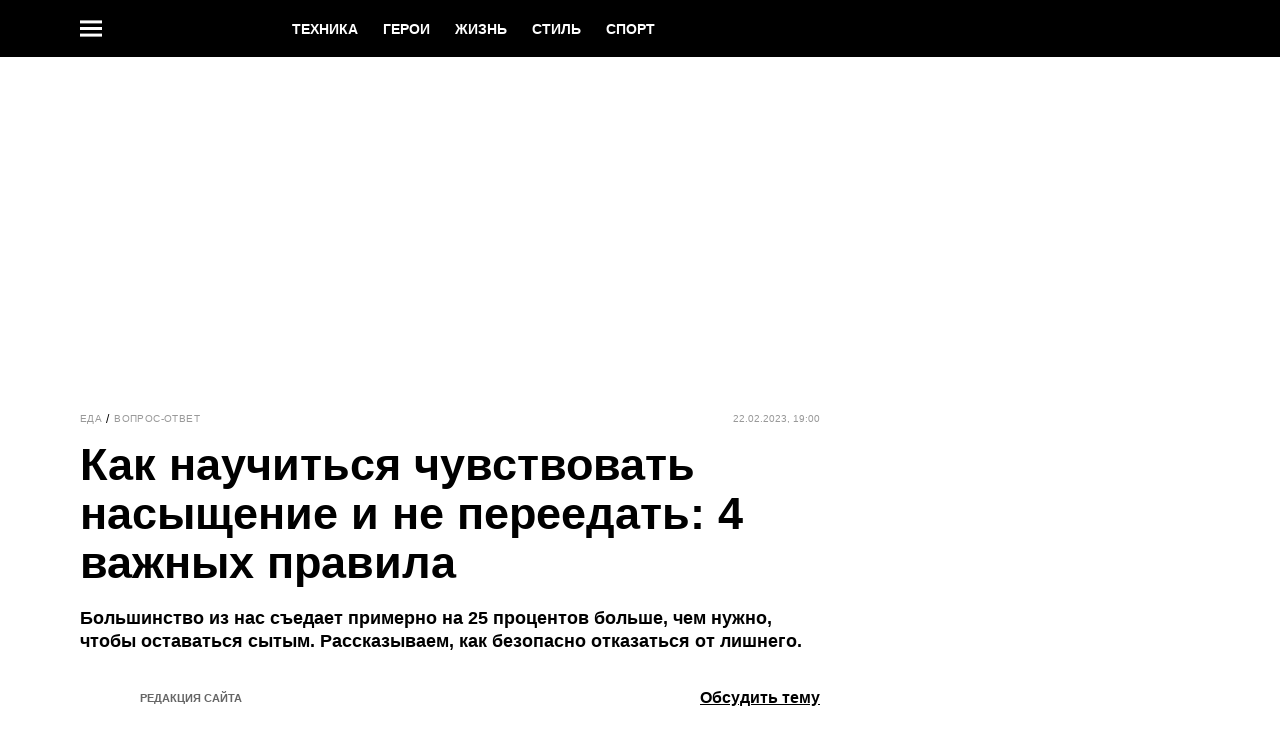

--- FILE ---
content_type: application/javascript; charset=UTF-8
request_url: https://www.mentoday.ru/_nuxt/js/294_a025e9ffc4b663f2aeda.js
body_size: 1823
content:
(window.webpackJsonp=window.webpackJsonp||[]).push([[294],{3850:function(e,t,d){"use strict";d.r(t);var r=d(17);function o(e,t){var d=Object.keys(e);if(Object.getOwnPropertySymbols){var r=Object.getOwnPropertySymbols(e);t&&(r=r.filter((function(t){return Object.getOwnPropertyDescriptor(e,t).enumerable}))),d.push.apply(d,r)}return d}function n(e){for(var t=1;t<arguments.length;t++){var d=null!=arguments[t]?arguments[t]:{};t%2?o(Object(d),!0).forEach((function(t){Object(r.a)(e,t,d[t])})):Object.getOwnPropertyDescriptors?Object.defineProperties(e,Object.getOwnPropertyDescriptors(d)):o(Object(d)).forEach((function(t){Object.defineProperty(e,t,Object.getOwnPropertyDescriptor(d,t))}))}return e}var l=d(3),c=(d(39),d(7),d(1)),v=d(937),base=d(148),m=d(2),y=d(930),I=function(e,t,d,desc){var r,o=arguments.length,n=o<3?t:null===desc?desc=Object.getOwnPropertyDescriptor(t,d):desc;if("object"==typeof Reflect&&"function"==typeof Reflect.decorate)n=Reflect.decorate(e,t,d,desc);else for(var i=e.length-1;i>=0;i--)(r=e[i])&&(n=(o<3?r(n):o>3?r(t,d,n):r(t,d))||n);return o>3&&n&&Object.defineProperty(t,d,n),n},w=class extends(Object(c.mixins)(v.a)){get widgetParamsId(){var e;return null===(e=this.widget)||void 0===e||null===(e=e.params)||void 0===e?void 0:e.id}get articleId(){return this.article.id}get analyticsEventCategory(){return"video"===this.article.type?"videoarticle":"non_videoarticle"}get adConfig(){return this.yandexAdConfig?this.yandexAdConfig:m.IS_COSMOPOLITAN?{adBreaks:[{adType:"midroll",timeOffset:60,repeatAfter:600,adFoxParameters:{ownerId:base.c,params:{p1:"crluf",p2:"gxgd"}}}]}:void 0}get widgetType(){var e,t,d;return"yandex"===(null===(e=this.widget)||void 0===e||null===(e=e.params)||void 0===e?void 0:e.type)||"yandex_cloud"===(null===(t=this.widget)||void 0===t||null===(t=t.params)||void 0===t?void 0:t.type)?"yandex":null===(d=this.widget)||void 0===d||null===(d=d.params)||void 0===d?void 0:d.type}get isIframeVideo(){return"string"==typeof this.widget.params.code&&this.widget.params.code.indexOf("<iframe")>-1}onResumed(){this.$emit("resumed")}sendAnalyticsImedia(e){var t=this;return Object(l.a)((function*(){var{eventAction:d,videoId:r,articleId:o}=e;t.sendVideoEventToImedia({id:o,eventCategory:t.analyticsEventCategory,eventAction:d,eventLabel:null==r?void 0:r.toString()})}))()}initVideoStatisticImedia(){this.$on("@video-stat:view",(e=>{var{articleId:t,videoId:d}=e;this.sendAnalyticsImedia({eventAction:"view",articleId:t,videoId:d})})),this.$on("@video-stat:play",(e=>{var{articleId:t,videoId:d}=e;this.sendAnalyticsImedia({eventAction:"play",articleId:t,videoId:d}),this.sendAnalyticsImedia({eventAction:"videoplayer_play",articleId:t,videoId:d}),this.$emit("started")})),this.$on("@video-stat:viewed",(e=>{var{articleId:t,videoId:d}=e;this.sendAnalyticsImedia({eventAction:"viewed",articleId:t,videoId:d})})),this.$on("@video-stat:quarter",(e=>{var{articleId:t,videoId:d,videoQuarter:r}=e;r&&this.sendAnalyticsImedia({eventAction:"quarter_".concat(r),articleId:t,videoId:d})})),this.$on("@video-stat:pause",(e=>{var{articleId:t,videoId:d}=e;this.sendAnalyticsImedia({eventAction:"videoplayer_pause",articleId:t,videoId:d})})),this.$on("@video-stat:resume",(e=>{var{articleId:t,videoId:d}=e;this.sendAnalyticsImedia({eventAction:"videoplayer_resume",articleId:t,videoId:d})})),this.$on("@video-stat:fullscreen-enter",(e=>{var{articleId:t,videoId:d}=e;this.sendAnalyticsImedia({eventAction:"videoplayer_fullscreen_enter",articleId:t,videoId:d})})),this.$on("@video-stat:fullscreen-exit",(e=>{var{articleId:t,videoId:d}=e;this.sendAnalyticsImedia({eventAction:"videoplayer_fullscreen_exit",articleId:t,videoId:d})})),this.$on("@video-stat:unmute",(e=>{var{articleId:t,videoId:d}=e;this.sendAnalyticsImedia({eventAction:"videoplayer_volume_on",articleId:t,videoId:d})})),this.$on("@video-stat:mute",(e=>{var{articleId:t,videoId:d}=e;this.sendAnalyticsImedia({eventAction:"videoplayer_volume_off",articleId:t,videoId:d})}))}mounted(){this.initVideoStatisticImedia()}};I([Object(c.Prop)({type:String})],w.prototype,"id",void 0),I([Object(c.Prop)({type:Object,required:!0})],w.prototype,"article",void 0),I([Object(c.Prop)({type:Object,required:!0})],w.prototype,"widget",void 0),I([Object(c.Prop)({type:Boolean,default:!1})],w.prototype,"showPlaceholder",void 0),I([Object(c.Prop)({type:Object})],w.prototype,"yandexAdConfig",void 0),I([Object(c.Prop)({type:Boolean})],w.prototype,"pausedVideo",void 0);var h=w=I([Object(c.Component)({name:"ArticleWidget",components:{MatrixPlayer:y.a,TwitterWidget:()=>d.e(63).then(d.bind(null,3896)),TikTokWidget:()=>d.e(278).then(d.bind(null,3798))}})],w),P=d(6),component=Object(P.a)(h,(function(){var e=this,t=e._self._c;e._self._setupProxy;return e.showPlaceholder||"instagram"!==e.widget.name?e.showPlaceholder||"twitter_share"!==e.widget.name?e.showPlaceholder||"tiktok"!==e.widget.name?e.showPlaceholder||"facebook"!==e.widget.name?"yandex"===e.widgetType&&"vertical"===e.widget.params.orientation?t("YandexVerticalPlayerWidget",{attrs:{"ya-player-props":{showedPlayer:!e.showPlaceholder,id:e.widget.params.external_id,code:e.widget.params.code,videoId:e.widget.params.id,paused:e.pausedVideo,adConfig:e.adConfig,noAd:!!e.widget.params.no_ad,loop:!0},"ya-cloud-player-props":{showedPlayer:!e.showPlaceholder,externalType:e.widget.params.type,externalId:e.widget.params.external_id,playerParams:{paused:e.pausedVideo,enable_ad:!e.widget.params.no_ad,loop:!0}},image:e.widget.params.image,id:!e.showPlaceholder&&e.id?e.id:void 0},on:{view:function(t){return e.onViewVideoPlayer({videoId:e.widgetParamsId,articleId:e.articleId,eventCategory:e.analyticsEventCategory})},started:function(t){return e.onStartedVideoPlayer({videoId:e.widgetParamsId,articleId:e.articleId})},timeupdate:function(t){return e.onTimeUpdateVideoPlayer(n(n({},t),{},{videoId:e.widgetParamsId,articleId:e.articleId}))},paused:function(t){return e.onPauseVideoPlayer({videoId:e.widgetParamsId,articleId:e.articleId})},resumed:function(t){return e.onResumeVideoPlayer({videoId:e.widgetParamsId,articleId:e.articleId})},volumechange:function(t){return e.onVolumeChangeVideoPlayer(n(n({},t),{},{videoId:e.widgetParamsId,articleId:e.articleId}))},fullscreenchange:function(t){return e.onFullscreenChangeVideoPlayer(n(n({},t),{},{videoId:e.widgetParamsId,articleId:e.articleId}))}}}):"yandex"===e.widgetType?t("MatrixPlayer",{attrs:{"ya-player-props":{showedPlayer:!e.showPlaceholder,id:e.widget.params.external_id,code:e.widget.params.code,videoId:e.widget.params.id,paused:e.pausedVideo,adConfig:e.adConfig,noAd:!!e.widget.params.no_ad,loop:!0},"ya-cloud-player-props":{showedPlayer:!e.showPlaceholder,externalType:e.widget.params.type,externalId:e.widget.params.external_id,playerParams:{paused:e.pausedVideo,enable_ad:!e.widget.params.no_ad,loop:!0}},id:!e.showPlaceholder&&e.id?e.id:void 0},on:{resumed:e.onResumed,view:function(t){return e.onViewVideoPlayer({videoId:e.widgetParamsId,articleId:e.articleId,eventCategory:e.analyticsEventCategory})},started:function(t){return e.onStartedVideoPlayer({videoId:e.widgetParamsId,articleId:e.articleId})},timeupdate:function(t){return e.onTimeUpdateVideoPlayer(n(n({},t),{},{videoId:e.widgetParamsId,articleId:e.articleId}))}}}):"coub"===e.widget.name?t("IframeWidget",{attrs:{showedPlayer:!e.showPlaceholder,code:e.widget.params.html,id:!e.showPlaceholder&&e.id?e.id:void 0}}):"video"===e.widget.name&&"facebook"===e.widgetType?t("WidgetStub"):"video"!==e.widget.name||"youtube"!==e.widgetType&&!e.isIframeVideo?!e.showPlaceholder&&e.widget.params.code?t("HtmlComponent",{attrs:{html:e.widget.params.code}}):!e.showPlaceholder&&e.widget.params.html?t("HtmlComponent",{attrs:{html:e.widget.params.html}}):e._e():t("IframeWidget",{attrs:{code:e.widget.params.code,showedPlayer:!e.showPlaceholder,id:!e.showPlaceholder&&e.id?e.id:void 0}}):t("WidgetStub"):t("LazyTikTokWidget",{attrs:{link:e.widget.params.link}}):t("TwitterWidget",{attrs:{code:e.widget.params.html}}):t("WidgetStub")}),[],!1,null,null,null);t.default=component.exports}}]);

--- FILE ---
content_type: image/svg+xml
request_url: https://www.mentoday.ru/_nuxt/img/mhealth_6a8c7cf.svg
body_size: 1283
content:
<svg width="464" height="104" viewBox="0 0 464 104" fill="none" xmlns="http://www.w3.org/2000/svg">
<path d="M420.063 102.492H435.935L439.701 59.4728L464 1.44356H448.554L434.482 38.5412H434.187L426.603 1.44356H409.714L423.837 59.4728L420.063 102.492ZM373.404 69.0037L384.71 19.0532H384.997L387.702 69.0037H373.404ZM350.983 102.492H365.707L370.325 82.7175H388.371V82.4305L389.502 102.492H405.382L397.79 1.44356H376.283L350.983 102.492ZM316.021 88.0569L322.344 15.8791H330.423C333.027 15.8791 334.957 16.6502 336.216 18.1923C337.477 19.7315 337.955 22.2273 337.651 25.697L333.093 78.2651C332.798 81.7435 331.876 84.2306 330.345 85.7698C329.526 86.5587 328.554 87.171 327.489 87.5689C326.424 87.9668 325.288 88.1418 324.153 88.083L316.021 88.0569ZM298.88 102.492H323.135C331.021 102.492 337.126 100.376 341.451 96.1443C345.776 91.9122 348.293 85.7031 349 77.5172L353.47 26.4188C354.184 18.2387 352.751 12.0412 349.174 7.82651C345.597 3.61179 339.865 1.49573 331.98 1.47834H307.724L298.88 102.492ZM267.971 89.5004C262.48 89.5004 260.027 86.1814 260.613 79.5434L265.44 24.3926C266.02 17.7604 269.052 14.4414 274.537 14.4356C280.022 14.4298 282.474 17.7488 281.894 24.3926L277.068 79.5434C276.488 86.1756 273.455 89.4946 267.971 89.5004ZM266.71 103.936C274.502 103.936 280.662 101.721 285.191 97.2922C289.719 92.8629 292.328 86.6075 293.018 78.5259L297.671 25.4101C298.39 17.3227 296.862 11.0673 293.087 6.64383C289.313 2.22041 283.55 0.00579741 275.798 0C268.005 0 261.845 2.21461 257.317 6.64383C252.789 11.0731 250.18 17.3285 249.49 25.4101L244.819 78.5259C244.112 86.6423 245.634 92.8977 249.385 97.2922C253.136 101.687 258.911 103.901 266.71 103.936ZM210.414 102.492H226.295L233.87 15.8791H250.472L251.733 1.44356H202.639L201.378 15.8791H217.98L210.414 102.492ZM124.81 102.492H138.951L145.404 28.6972H145.7L158.285 102.492H174.591L183.454 1.44356H169.304L164.016 61.9251H163.729L153.571 1.44356H133.646L124.81 102.492ZM74.4894 102.492H117.809L119.07 88.0569H91.6398L94.3533 57.0204H116.157L117.409 42.611H95.6143L97.9538 15.9052H125.384L126.645 1.46964H83.3342L74.4894 102.492ZM0 102.492H13.8629L20.5509 25.9666H20.8727L25.7256 102.492H38.9798L57.2434 25.9666H57.5304L50.8337 102.492H65.8359L74.6721 1.44356H52.0078L35.5705 73.7692H35.2836L31.5091 1.44356H8.8448L0 102.492Z" fill="white"/>
<path d="M242.822 33.1328L229.56 46.1211V34.7734C221.22 36.1406 214.931 43.3867 214.931 52C214.931 60.6133 221.22 67.8594 229.56 69.2266V75.1055C217.939 73.7383 209.052 63.8945 209.052 52C209.052 40.1055 218.076 30.2617 229.56 28.8945V19.8711L242.822 33.1328ZM255.537 49.1289H249.658C249.248 46.5312 248.291 44.0703 246.65 41.8828L250.888 37.7812C253.486 41.0625 255.127 45.0273 255.537 49.1289ZM235.302 69.2266C237.9 68.8164 240.361 67.7227 242.549 66.2188L246.787 70.457C243.369 73.0547 239.404 74.5586 235.302 75.1055V69.2266ZM246.65 62.1172C248.291 59.9297 249.248 57.4688 249.658 54.8711H255.537C255.127 58.9727 253.486 62.9375 250.888 66.2188L246.65 62.1172Z" fill="#BDBDBD"/>
</svg>


--- FILE ---
content_type: application/javascript; charset=UTF-8
request_url: https://www.mentoday.ru/_nuxt/js/205_c5f3d49952069d510275.js
body_size: 1824
content:
(window.webpackJsonp=window.webpackJsonp||[]).push([[205],{1503:function(t,o,r){var content=r(2752);content.__esModule&&(content=content.default),"string"==typeof content&&(content=[[t.i,content,""]]),content.locals&&(t.exports=content.locals);(0,r(15).default)("22cebc52",content,!0,{sourceMap:!1})},1504:function(t,o,r){var content=r(2754);content.__esModule&&(content=content.default),"string"==typeof content&&(content=[[t.i,content,""]]),content.locals&&(t.exports=content.locals);(0,r(15).default)("4d3d6a18",content,!0,{sourceMap:!1})},2751:function(t,o,r){"use strict";r(1503)},2752:function(t,o,r){var e=r(14)((function(i){return i[1]}));e.push([t.i,'.author-info__date[data-v-5379a280],.author-info__description[data-v-5379a280],.author-info__name[data-v-5379a280]{font-family:"Playfair Display",sans-serif}.author-wrapper[data-v-5379a280]{display:flex;flex-wrap:wrap;gap:16px;justify-content:space-between;position:relative}.author-wrapper_with_btn-collapse[data-v-5379a280]{padding-right:70px}.btn-collapse[data-v-5379a280]{align-items:center;background:#f3f3f3;cursor:pointer;display:flex;height:50px;justify-content:center;position:absolute;right:0;top:0;width:50px}.btn-collapse .icon[data-v-5379a280]{height:24px;transform:rotate(90deg);width:24px}.btn-collapse .icon.active[data-v-5379a280]{transform:rotate(-90deg)}.author-article[data-v-5379a280]{--primary-outlined-color:#303030;display:flex;flex:1 0 auto;position:relative;width:max(calc(50% - 16px),170px)}.author-article .author-article__cnt[data-v-5379a280]{display:flex;-webkit-text-decoration:none;text-decoration:none;width:100%}.author-article .author-article__cnt.--is-really[data-v-5379a280]{cursor:pointer}.author-article .author-article__cnt.--is-really[data-v-5379a280]:active{opacity:.5}@media(hover:hover){.author-article .author-article__cnt.--is-really[data-v-5379a280]:hover{opacity:.5}}.author-article .author-article__cnt .picture[data-v-5379a280]{flex:0 0 auto;height:50px;width:50px}.author-article_primary .picture[data-v-5379a280]{border-radius:50%;box-shadow:0 0 0 2px #fff,0 0 0 4px var(--primary-outlined-color);margin:4px}.author-info[data-v-5379a280]{align-self:center;margin-left:10px}.author-info__date[data-v-5379a280],.author-info__description[data-v-5379a280],.author-info__name[data-v-5379a280]{color:#303030;display:block;font-size:11px;line-height:1.18;margin-bottom:2px;margin-top:2px;-webkit-text-decoration:none;text-decoration:none}.author-info__description[data-v-5379a280]{display:-webkit-box;-webkit-box-orient:vertical;-webkit-line-clamp:2;overflow:hidden}',""]),e.locals={},t.exports=e},2753:function(t,o,r){"use strict";r(1504)},2754:function(t,o,r){var e=r(14)((function(i){return i[1]}));e.push([t.i,'.author-info__date[data-v-5379a280],.author-info__description[data-v-5379a280],.author-info__name[data-v-5379a280]{font-family:"Inter",sans-serif}.author-article[data-v-5379a280]{--primary-outlined-color:#d4d73f;color:#666}.author-article .author-article__cnt.--is-really[data-v-5379a280]:active{color:#000;opacity:1}@media(hover:hover){.author-article .author-article__cnt.--is-really[data-v-5379a280]:hover{color:#000;opacity:1}}.author-info__date[data-v-5379a280],.author-info__description[data-v-5379a280],.author-info__name[data-v-5379a280]{color:inherit}.author-info__name[data-v-5379a280]{font-size:11px;font-weight:800;line-height:1.09;text-transform:uppercase}.author-info__date[data-v-5379a280],.author-info__description[data-v-5379a280]{font-size:10px;line-height:1.2}.btn-collapse[data-v-5379a280]{background:#f9f9f9}.btn-collapse .icon[data-v-5379a280]{fill:#000}',""]),e.locals={},t.exports=e},3842:function(t,o,r){"use strict";r.r(o);r(414),r(68),r(7);var e=r(1),base=r(2),n=function(t,o,r,desc){var e,n=arguments.length,l=n<3?o:null===desc?desc=Object.getOwnPropertyDescriptor(o,r):desc;if("object"==typeof Reflect&&"function"==typeof Reflect.decorate)l=Reflect.decorate(t,o,r,desc);else for(var i=t.length-1;i>=0;i--)(e=t[i])&&(l=(n<3?e(l):n>3?e(o,r,l):e(o,r))||l);return n>3&&l&&Object.defineProperty(o,r,l),l},l=class extends e.Vue{constructor(){super(...arguments),this.showAllAuthors=!1}get hasPrimaryAuthors(){return this.authors.some((t=>{var{isPrimary:o}=t;return o}))}get showedCount(){return this.hasPrimaryAuthors?2:this.$cssBreakpoints.xsmAndDown?1:2}get showBtnCollapse(){return this.authors.length>this.showedCount}get authorsList(){if(!this.showAllAuthors)return this.authors.slice(0,this.showedCount);if(this.$cssBreakpoints.xsmAndDown&&this.hasPrimaryAuthors&&this.showAllAuthors){var{primaryAuthors:t,simpleAuthors:o}=this.authors.reduce(((t,o)=>(o.isPrimary?t.primaryAuthors.push(o):t.simpleAuthors.push(o),t)),{primaryAuthors:[],simpleAuthors:[]});return o.concat(t)}return this.showAllAuthors?this.authors:this.authors.slice(0,this.showedCount)}collapse(){this.showAllAuthors=!this.showAllAuthors}authorLinkTag(t){return base.IS_GIRLSPOWER||base.IS_DEFINED_SUBPLATFORM?"div":t.to?"RLink":"div"}};n([Object(e.Prop)({type:Array,required:!0})],l.prototype,"authors",void 0),n([Object(e.Prop)({type:String,default:"grey"})],l.prototype,"skin",void 0);var c=l=n([e.Component],l),h=(r(2751),r(2753),r(6)),component=Object(h.a)(c,(function(){var t=this,o=t._self._c;t._self._setupProxy;return o("div",{class:["author-wrapper",{"author-wrapper_with_btn-collapse":t.showBtnCollapse}]},[t._l(t.authorsList,(function(r){return o("div",{key:r.id,class:["author-article","author-article_skin_".concat(t.skin),{"author-article_primary":r.isPrimary}]},[o(t.authorLinkTag(r),{tag:"component",class:["author-article__cnt",{"--is-really":"RLink"===t.authorLinkTag(r)}],attrs:{to:"RLink"===t.authorLinkTag(r)?r.to:void 0}},[r.image?o("Picture",{staticClass:"picture",attrs:{image:r.image,alt:r.name,"aspect-ratio":1,"micro-markup":"","rounded-circle":"",align:"center",valign:"top",block:"authorArticle"}}):t._e(),t._v(" "),o("div",{staticClass:"author-info"},[o("HtmlComponent",{staticClass:"author-info__name",attrs:{field:"name",html:r.name}}),t._v(" "),r.description?o("HtmlComponent",{staticClass:"author-info__description",attrs:{field:"description",html:r.description}}):t._e()],1)],1)],1)})),t._v(" "),t.showBtnCollapse?[o("div",{staticClass:"btn-collapse",on:{click:t.collapse}},[o("svg-icon",{class:{active:t.showAllAuthors},attrs:{name:"next-r"}})],1)]:t._e()],2)}),[],!1,null,"5379a280",null);o.default=component.exports}}]);

--- FILE ---
content_type: application/javascript; charset=UTF-8
request_url: https://www.mentoday.ru/_nuxt/js/155_0669d5e6dcd2c56d8a35.js
body_size: 1362
content:
(window.webpackJsonp=window.webpackJsonp||[]).push([[155],{1507:function(t,e,n){var content=n(2759);content.__esModule&&(content=content.default),"string"==typeof content&&(content=[[t.i,content,""]]),content.locals&&(t.exports=content.locals);(0,n(15).default)("60e6e698",content,!0,{sourceMap:!1})},1508:function(t,e,n){var content=n(2761);content.__esModule&&(content=content.default),"string"==typeof content&&(content=[[t.i,content,""]]),content.locals&&(t.exports=content.locals);(0,n(15).default)("4a56709d",content,!0,{sourceMap:!1})},2758:function(t,e,n){"use strict";n(1507)},2759:function(t,e,n){var o=n(14)((function(i){return i[1]}));o.push([t.i,'.tags{align-items:flex-start;display:flex;font-family:"Source Serif Pro",sans-serif;font-size:10px;line-height:14px}.tags__title{color:#303030;font-weight:700;margin-right:5px}.tags__list{display:flex;flex-wrap:wrap}.tags__list .tags__item{cursor:pointer;margin-right:10px;position:relative}.tags__list .tags__item:not(:last-child):after{background:currentColor;content:"";height:50%;position:absolute;right:-5px;top:0;transform:translateY(50%);width:1px}.tags__list .tags__link{color:#949494;display:block;-webkit-text-decoration:none;text-decoration:none}.tags__list .tags__link:first-letter{text-transform:uppercase}.tags__list .tags__link:hover{color:#303030;-webkit-text-decoration:underline;text-decoration:underline}@media only screen and (min-width:768px){.tags{width:100%}}@media only screen and (min-width:650px){.tags{font-size:14px;line-height:20px}}@media only screen and (min-width:1200px){.tags{font-size:12px;line-height:20px}}',""]),o.locals={},t.exports=o},2760:function(t,e,n){"use strict";n(1508)},2761:function(t,e,n){var o=n(14)((function(i){return i[1]}));o.push([t.i,'.tags{font-family:"Inter",sans-serif;font-size:11px;line-height:1.8}@media only screen and (min-width:650px){.tags{font-size:12px;line-height:1.6}}.tags__title{color:#000}.tags__item{color:#d8d8d8}.tags__list .tags__link{color:#666;transition:color .3s ease}.tags__list .tags__link:active{color:#000;-webkit-text-decoration:none;text-decoration:none}@media(hover:hover){.tags__list .tags__link:hover{color:#000;-webkit-text-decoration:none;text-decoration:none}}',""]),o.locals={},t.exports=o},3843:function(t,e,n){"use strict";n.r(e);var o=n(1),r=n(11),l=function(t,e,n,desc){var o,r=arguments.length,l=r<3?e:null===desc?desc=Object.getOwnPropertyDescriptor(e,n):desc;if("object"==typeof Reflect&&"function"==typeof Reflect.decorate)l=Reflect.decorate(t,e,n,desc);else for(var i=t.length-1;i>=0;i--)(o=t[i])&&(l=(r<3?o(l):r>3?o(e,n,l):o(e,n))||l);return r>3&&l&&Object.defineProperty(e,n,l),l},c=class extends o.Vue{get mapedTags(){return this.tags.map((t=>{var{code:code,name:e,id:n,type:o,fixed:l}=t;switch(o){case"star":return{id:n,name:e,type:o,title:"".concat(e," - биография"),to:{name:r.b,params:{symbol:code}}};case"brand":return{name:e,id:n,title:e,type:o,to:{name:"detail",article:{id:n,code:code}}};case"interest":return{id:n,name:e,fixed:l,title:e,type:o,to:{name:"interest-detail",params:{code:code}}};default:return{id:n,name:e,title:e,type:o,to:{name:"tag-code",params:{tagCode:code}}}}}))}onClickTag(t){this.$emit("click:tag",t)}};l([Object(o.Prop)({type:Array,required:!0})],c.prototype,"tags",void 0),l([Object(o.Prop)({type:String,default:""})],c.prototype,"place",void 0),l([Object(o.Prop)({type:String,default:"Теги"})],c.prototype,"title",void 0);var d=c=l([Object(o.Component)({name:"ArticleTags"})],c),_=(n(2758),n(2760),n(6)),component=Object(_.a)(d,(function(){var t=this,e=t._self._c;t._self._setupProxy;return e("div",{directives:[{name:"show",rawName:"v-show",value:t.mapedTags.length>0,expression:"mapedTags.length > 0"}],class:["tags",{["tags_".concat(t.place)]:t.place}]},[e("span",{staticClass:"tags__title"},[t._v(t._s(t.title)+":")]),t._v(" "),e("div",{staticClass:"tags__list"},t._l(t.mapedTags,(function(n,i){return e("div",{key:i,staticClass:"tags__item",on:{click:function(e){return t.onClickTag(n)}}},[e("RLink",{staticClass:"tags__link",attrs:{to:n.to,title:n.title}},[t._v("\n        "+t._s(n.name)+"\n      ")])],1)})),0)])}),[],!1,null,null,null);e.default=component.exports}}]);

--- FILE ---
content_type: application/javascript; charset=UTF-8
request_url: https://www.mentoday.ru/_nuxt/js/runtime_4e9d89b9a4258f2e6fa4.js
body_size: 5853
content:
!function(e){function c(data){for(var c,f,n=data[0],o=data[1],l=data[2],i=0,m=[];i<n.length;i++)f=n[i],Object.prototype.hasOwnProperty.call(r,f)&&r[f]&&m.push(r[f][0]),r[f]=0;for(c in o)Object.prototype.hasOwnProperty.call(o,c)&&(e[c]=o[c]);for(h&&h(data);m.length;)m.shift()();return t.push.apply(t,l||[]),d()}function d(){for(var e,i=0;i<t.length;i++){for(var c=t[i],d=!0,f=1;f<c.length;f++){var o=c[f];0!==r[o]&&(d=!1)}d&&(t.splice(i--,1),e=n(n.s=c[0]))}return e}var f={},r={96:0},t=[];function n(c){if(f[c])return f[c].exports;var d=f[c]={i:c,l:!1,exports:{}};return e[c].call(d.exports,d,d.exports,n),d.l=!0,d.exports}n.e=function(e){var c=[],d=r[e];if(0!==d)if(d)c.push(d[2]);else{var f=new Promise((function(c,f){d=r[e]=[c,f]}));c.push(d[2]=f);var t,script=document.createElement("script");script.charset="utf-8",script.timeout=120,n.nc&&script.setAttribute("nonce",n.nc),script.src=function(e){return n.p+"js/"+({0:"chunk-commons",1:"chunk-api",7:"chunk-lib-date-fns",20:"chunk-lib-hooper",24:"default~FicherBig~FicherMiddle~FicherSmall",37:"chunk-lib-web-vitals",38:"default~StarsBiography/Star",75:"default~AdStoriesBanner",76:"default~FicherBig",77:"default~FicherMiddle",78:"default~FicherSmall",79:"default~HoroscopeSubscription/UI",80:"default~MobileFullscreenDetail",81:"default~NewRecipeArticle",82:"default~RecipeArticle",83:"default~RecipeRate",84:"default~RecipeRecommendCategory",85:"default~RecipeRecommendSeason",86:"default~RecipeRecommendSimilar",87:"default~ad/banners/ad-billboard",88:"default~ad/banners/ad-billboard-topline",89:"default~ad/banners/ad-default-banner",90:"default~ad/banners/ad-fullscreen",91:"default~ad/banners/ad-leave",92:"default~ad/banners/ad-sticky",93:"default~ad/providers/adfox",94:"default~ad/providers/dfp-banner",95:"default~ad/providers/rtb-banner"}[e]||e)+"_"+{0:"0ae498c166b2d6bf7ab5",1:"eb92addc24f6e818a5c7",2:"f0bd4b9f01f8d630617d",3:"b2c1a83f8696bf42ecbd",4:"7b3fda0478c439fb5c28",5:"6c135f7b1eb79aab0808",7:"c6bb6dd0927218c7f0ea",8:"7db030c7cc35d3e0b44f",9:"6fade2ad5ee5f2e58a18",10:"640ed0c55afa2e04b396",11:"8574f54a760d761f0648",12:"06f542ffab6bf23f5d75",13:"150082fe54fadfbcfc0b",14:"014a75ef7251b6a5a60b",15:"28da44ad21168ae0431e",16:"9fd964704dab9a13319a",17:"81a5eb91b638dbb94304",18:"d388999fda76339102e4",19:"9b4e3732881efed09ae6",20:"33a94db23ee34ccca468",21:"4ab7b84c6a480cbccd27",22:"ba13e25d2800877fce75",23:"291c9515ed02bb36af88",24:"62b37601a71451098ce8",25:"835f157a668e5be4369a",26:"bf2578eaefd8a8e86f87",27:"6dc1e85ecd255f4dc3d3",28:"ff6c01831254fd26dad9",29:"8767f38fe1106833cce9",30:"6a8f839492cb8e1f8503",31:"a59a404b4298b69b4e4d",32:"8a19533936d27bdc6105",33:"5b738ea27ff70aaf8a54",34:"e859289c9c80e7cf5403",35:"a8a72e9496b7a3fc0668",36:"942449764b129db27a55",37:"d34da55a79ab58c07e7c",38:"62f59247f97a1d49996c",39:"611a7f8fa3e52363ce24",40:"b181aaafcad769faa3d3",41:"03d75337348c0de63cdb",42:"ad49b7d0e9885ee67e24",43:"44554edd8900c64c829e",44:"8ac16dc1388d855a9ddd",45:"562ee89ebce44f0394aa",46:"66fc9b9300725f5ab1ec",47:"08d7f1cf237efff16b43",48:"87c6551b1a92e2d56b63",49:"67adcbf7e7dc1601b361",50:"64e5ce0d65450a163fdf",51:"bba5ff6520c4bbde0f84",52:"9074d6e3f99461af6984",53:"414ca7ac2b5994e8ac54",54:"c2b7666c7a6c0a95950b",55:"b35293e6af37a312d8b4",56:"e9d3e72c411d675e684f",57:"a24d3ab955be14f6b462",58:"33f0c9a0d48bc7252e6f",59:"61ba9607d4598dbd02f8",60:"bc3f412c1f38908629e4",61:"8f2432269c21342f616c",62:"69aa61f99e60fd5ff9be",63:"1b9e41addc45fc0dcd79",64:"24923b4cd8e4dfccd4bf",65:"409612e2098bd550d6de",66:"899517062e98fb47b573",67:"571fd3cf23f16d8e5769",68:"8cb10a763b8601dac4e0",69:"6b15a8478b96809e019f",70:"60985bbca9259ec7fcb9",71:"59177539510f080ce96e",72:"42b6487b4cab399479e0",73:"06a15b6f188772b6af4e",75:"bc9bc91943222b4b2879",76:"683061dcde8aee95081b",77:"2534e19e7d85f5081326",78:"c9047b29e42471f74429",79:"c433f27fe98b4530d59e",80:"aa1181cd25976bae6d9c",81:"9fbec2305dadb72ea9d3",82:"86b1f9de04015ce65d24",83:"96da7626894421d5785d",84:"2106dd9eeed869c24c04",85:"65cb49be47bbf4f97cbd",86:"81fd502364398363fe16",87:"615750bb1bc173772f8e",88:"e90e692a4f9f809becbb",89:"43c75859ee6c999ef704",90:"f957178f7714539fee3a",91:"63b6b317095d8738ab2e",92:"2b04a163190dbd4a0b24",93:"56a7db224e197f3c8ce5",94:"9d03350e07b707b25039",95:"29911301ebbfd03c446e",97:"3049520ea3e1e7b3c026",98:"f51dad223a20f607c88b",99:"fe6196c5c571c78b1d8d",100:"867f8bde45869b520bc2",101:"4bcf1f9761dc47ee8110",102:"9e6bf35ee514f40bc9c8",103:"e8a7653504da6b9a9628",104:"b08bfc8b3507a2eec6c3",105:"f92f58fefd962ace7dd6",106:"bd0e5116d0f446048423",107:"a7d70366dd5dba1c5c7a",108:"5f4575e51b0e3d7a6b69",109:"31e261536a0c36902eaf",110:"75c90b22cde06eb4da8a",111:"442046f667a40ecf29e1",112:"b8f339eac6a1c04ad8ff",113:"631421082194abde5eb8",114:"22656acd704ed7d02ef7",115:"6f65e026d2df261df133",116:"9eff57dec45a71c85720",117:"5ec166dae748138fd2b6",118:"52ed6c84dcc210a69d29",119:"9b1b1923aae4f50fc834",120:"8e242c9f51d4cf67c12e",121:"5ba4c5272365dca76f5f",122:"ecaa19a61abcd9cb3383",123:"b50e3442aac99938df45",124:"d5a6efe26d4bcaaad2bd",125:"b0b3991621b131084a28",126:"e07c1de1a8cc7414922b",127:"9c0aa9d8ee18a5ab46f6",128:"4ef918a1837f23782914",129:"5c3da27e014db0588fa1",130:"517f73b40ac13fa8e19b",131:"68620b0c46752e86101d",132:"98f6a228bb439b1fdddb",133:"cb6d0ad766773667e65f",134:"c72cde84b8f6663ebc2d",135:"1cfeddb44ed3ac549220",136:"e8a4cc57ffef70f050c6",137:"b146a94acbe0403be8c6",138:"a0624b218a9a093046f5",139:"35de7fb605c91cc0c75c",140:"04d50e754146ebaebd48",141:"f9d6af9d6debf45d2f93",142:"65252c4976c8216a0f4c",143:"e5ad504dd7a3f16f3a68",144:"fcf01f3f42da79ae0ab3",145:"7bde6931ad71ec6660ea",146:"7bde48bc094607a5c132",147:"75545ce911ed6acd4f2b",148:"ed017a33ca98f6992a6f",149:"e23e33b1efaea4c283c2",150:"4b89fa1458635fb4ec09",151:"4a92db5db2509e4ded1e",152:"c8333003133fa91539f8",153:"e4f142076de8491504d9",154:"56f7abaccfc26c3d52bb",155:"0669d5e6dcd2c56d8a35",156:"216692ee6f92362e6b1c",157:"8602299559488abd566f",158:"83f180fe2ac69a6c39ad",159:"5d1580831ad2fd644010",160:"e1e6c565285a3b5737fb",161:"a2c74b215470918db1f1",162:"2960869bdd5addce66ab",163:"88aee2ddfe34bf3a2130",164:"8da3fd887b15cbe3f8eb",165:"aeba8b65695caefa1df6",166:"3179c77981d6089570ce",167:"7b4aa454c134d0c1eb88",168:"ae836f512229f21f7e60",169:"39f0eefbd09f141f00cf",170:"8778c1631d4e0d4c2ccb",171:"7aca9a7c728bc6734bbf",172:"e300d2c76b18dc4f0561",173:"ee0da5ee5826581b64d4",174:"0c9757fb0682f93b41be",175:"597731b21bb80602a1e1",176:"382acec1450fdba930d7",177:"fee53d4395fd4a7cf4a0",178:"ce14428146846230c74b",179:"04fc4b8a4e546d1f0558",180:"255be8699727d9bc594e",181:"7f8751b023bd8566de05",182:"cfcdbeb22467c236a0a8",183:"839d22960aa4704fd6c2",184:"8919a9d0b4fbde98031f",185:"33862be69eb9596d2eb5",186:"f58e5e241c627d0494c3",187:"2db49339bad90b436f6a",188:"2f73bf9c9fe08cc7e95c",189:"5d19e4722c92d9055749",190:"b7c5dcb75f8cd7aadb57",191:"88461214c38cdf200c4e",192:"620da012b0db2852d572",193:"6ee562c03a3c683a8eea",194:"f6b13633c48636d8bb60",195:"2244072874c2ea0a055f",196:"dd5485860760bfce153e",197:"1daa44401cc383adcb43",198:"698a168a463b5a5ae38b",199:"4c35fc7c1a38e1af6000",200:"f9c8cdf2c31211984481",201:"7140f7e5f9901cf48271",202:"1780f48976c1778d7810",203:"73d60bbd0cdf556c064c",204:"8743d06efc223434bb2a",205:"c5f3d49952069d510275",206:"021629070d32d5e7fa85",207:"4429a0ec4d9659e33f94",208:"e2d08d6d7d7a65ac8b60",209:"ffa986a1abc079c3c331",210:"31ace8eab33fb1038f59",211:"cbdd46c247bdf5ab5d78",212:"2552bee67361b01cd7de",213:"b3e0aa5edf6f3dea43cb",214:"acac61e4a1c43451ae4f",215:"da58260b7a253e92a52d",216:"8504238f29600fb93c7d",217:"8590234d4ac06ac3cdab",218:"f866153b6a7e2b6325f6",219:"7b590fa55bdfcf0bda80",220:"614339422f95e4a70a33",221:"7cd6b2a2eb4ca413b48e",222:"f066382fdeb0b58bc81a",223:"5192796af2c14d613ac2",224:"7032f2634848086a2a21",225:"8989ac338f90ea33ac91",226:"a9eb15806eea0447992d",227:"a25aa8dd89a6b1a8c9c3",228:"b1a785c51a77cc37ac76",229:"2605c9fd8156202a444e",230:"b1f44dabc3b7e152bfe9",231:"83d3094da0dcdb4e1aa5",232:"22578187a98b3fc3b1ec",233:"9dbf7c5af6e043acf2a7",234:"5b17543532456af2de3c",235:"efb3bcf1c4c223669817",236:"3594cb10ffc7ae2ae770",237:"3a55ae9f6c4dc191d5ab",238:"f274ac655979954e1ca9",239:"b710e4a19c8c0ec96f30",240:"fcd572cfe1731fb80efa",241:"a4d0ac2ffd4d15073a4e",242:"83730b0f3a407cd83cef",243:"4961250287bdb5f89000",244:"b250b64e2c5607656ae2",245:"efe161942b5b59ec7919",246:"820374342a2f1c4ab217",247:"87a02256ceb20efb7bd9",248:"4b0b4c199bb4750cc66b",249:"246804a30d3e89dd2ee7",250:"6384047e65063b0f8204",251:"c942a6c1a83d7f958b68",252:"74a2c1617c45801a6b78",253:"87f9d465e48a96b69c72",254:"d845868fdbdf5b77b410",255:"109017f405abd6262cab",256:"4d35b0f1b31e619eb47c",257:"8bd033655dc199bdc5d7",258:"35e89f6dcc536cdd0860",259:"3edb70c2ca96887ef93b",260:"df7d6a7c2b58a0755485",261:"b34f8637038ea0e6be47",262:"fb3245221335aa5f0a6f",263:"34d2d4cc09f9d3d5ca6f",264:"ce25cea02994f6eab27e",265:"7521151ee095b5cf09b2",266:"9ff0f9878af8d66bb4e7",267:"095d7c7a80f98282b06f",268:"bfe4cc6d421c4442daaf",269:"7ab5a5985a33da7619a5",270:"e88122ddd5bcf92f207d",271:"8a66fbbc2c6336c25d58",272:"451488eb6205ed706605",273:"7588357dd7b80e0aea2d",274:"5f438ec7f029f9b876f9",275:"74ffae3dbfd709ca41aa",276:"a2c53ead0a719ef3f56b",277:"5236ecd2c3487b375923",278:"caef739261f7a5e8c5e5",279:"a9c8094cfbef55e02eb1",280:"1d461e8757214898187e",281:"9b22ca800844f7722e2e",282:"744c83e79044159cce5b",283:"6a5efaa064b79412ba5e",284:"93c105ee75ea8cf77a6c",285:"a2f41a953289d677511d",286:"4b47bd7fd0103476d39b",287:"0c63bad4841e83c12b87",288:"855cd7f3dc9662a77ce7",289:"d562e39aa2c6f856e821",290:"5852300c57f82c7c0c69",291:"3ddf898986f5fa16d799",292:"9ea3a308580a169bde90",293:"46c77b8376f44ab5c883",294:"a025e9ffc4b663f2aeda",295:"ae172095bcfd947bd75f",296:"38fa719941dc092478b5",297:"08102bd173412a7f51a8",298:"36cea27dc546021924fa",299:"f17a32afd455c88b7e51",300:"c62e53bb85ec61b899b9",301:"1289f2f386845afacaea",302:"5e7c004ec6f2f61e617a",303:"b4dc005e81fa5c0d76f9",304:"4da479f4316aff8c0c0a",305:"756651e6e537920cb70e",306:"2c9b2aaf972cff452051",307:"d43b41405580997a1b03",308:"059d2bba630e3a836415",309:"a90bf61966a8cb0b3e21",310:"64f49ea902f79d9d385d",311:"56078934afed8845e06e",312:"594370c3ad95dc2e261e",313:"6bbfca10957dd4ce4b59",314:"ee3c3d4ef81a2d36b700",315:"50b0d3bdbd2c452c8791",316:"88dbe805755a3e6a3c19",317:"04eb4e1764af91ecb7a9"}[e]+".js"}(e);var o=new Error;t=function(c){script.onerror=script.onload=null,clearTimeout(l);var d=r[e];if(0!==d){if(d){var f=c&&("load"===c.type?"missing":c.type),t=c&&c.target&&c.target.src;o.message="Loading chunk "+e+" failed.\n("+f+": "+t+")",o.name="ChunkLoadError",o.type=f,o.request=t,d[1](o)}r[e]=void 0}};var l=setTimeout((function(){t({type:"timeout",target:script})}),12e4);script.onerror=script.onload=t,document.head.appendChild(script)}return Promise.all(c)},n.m=e,n.c=f,n.d=function(e,c,d){n.o(e,c)||Object.defineProperty(e,c,{enumerable:!0,get:d})},n.r=function(e){"undefined"!=typeof Symbol&&Symbol.toStringTag&&Object.defineProperty(e,Symbol.toStringTag,{value:"Module"}),Object.defineProperty(e,"__esModule",{value:!0})},n.t=function(e,c){if(1&c&&(e=n(e)),8&c)return e;if(4&c&&"object"==typeof e&&e&&e.__esModule)return e;var d=Object.create(null);if(n.r(d),Object.defineProperty(d,"default",{enumerable:!0,value:e}),2&c&&"string"!=typeof e)for(var f in e)n.d(d,f,function(c){return e[c]}.bind(null,f));return d},n.n=function(e){var c=e&&e.__esModule?function(){return e.default}:function(){return e};return n.d(c,"a",c),c},n.o=function(object,e){return Object.prototype.hasOwnProperty.call(object,e)},n.p="/_nuxt/",n.oe=function(e){throw console.error(e),e};var o=window.webpackJsonp=window.webpackJsonp||[],l=o.push.bind(o);o.push=c,o=o.slice();for(var i=0;i<o.length;i++)c(o[i]);var h=l;d()}([]);

--- FILE ---
content_type: application/javascript; charset=UTF-8
request_url: https://www.mentoday.ru/_nuxt/js/158_83f180fe2ac69a6c39ad.js
body_size: 831
content:
(window.webpackJsonp=window.webpackJsonp||[]).push([[158],{1610:function(e,t,n){var content=n(3e3);content.__esModule&&(content=content.default),"string"==typeof content&&(content=[[e.i,content,""]]),content.locals&&(e.exports=content.locals);(0,n(15).default)("6e0d9b28",content,!0,{sourceMap:!1})},1611:function(e,t,n){var content=n(3002);content.__esModule&&(content=content.default),"string"==typeof content&&(content=[[e.i,content,""]]),content.locals&&(e.exports=content.locals);(0,n(15).default)("c934351a",content,!0,{sourceMap:!1})},2999:function(e,t,n){"use strict";n(1610)},3e3:function(e,t,n){var o=n(14)((function(i){return i[1]}));o.push([e.i,".content-loader[data-v-0bb81049]{padding-bottom:30px;padding-top:20px}@media only screen and (min-width:650px){.content-loader[data-v-0bb81049]{padding-top:30px}}.content-loader svg[data-v-0bb81049]{animation:spinner 1.5s linear infinite;height:50px;width:94px;fill:currentColor;margin-bottom:4px}.content-loader_wrapper[data-v-0bb81049]{align-items:center;color:#d8d6d1;display:flex;flex-direction:column;font-size:13px;justify-content:center;line-height:17px}@media only screen and (min-width:650px){.content-loader_wrapper[data-v-0bb81049]{font-size:15px;line-height:17px}}",""]),o.locals={},e.exports=o},3001:function(e,t,n){"use strict";n(1611)},3002:function(e,t,n){var o=n(14)((function(i){return i[1]}));o.push([e.i,'.content-loader_wrapper[data-v-0bb81049]{color:hsla(0,0%,47%,.5);font-family:"Inter",sans-serif}',""]),o.locals={},e.exports=o},3874:function(e,t,n){"use strict";n.r(t);var o=n(1),r=function(e,t,n,desc){var o,r=arguments.length,l=r<3?t:null===desc?desc=Object.getOwnPropertyDescriptor(t,n):desc;if("object"==typeof Reflect&&"function"==typeof Reflect.decorate)l=Reflect.decorate(e,t,n,desc);else for(var i=e.length-1;i>=0;i--)(o=e[i])&&(l=(r<3?o(l):r>3?o(t,n,l):o(t,n))||l);return r>3&&l&&Object.defineProperty(t,n,l),l},l=class extends o.Vue{};r([Object(o.Prop)({type:Boolean,default:!1})],l.prototype,"noWrap",void 0);var c=l=r([o.Component],l),d=(n(2999),n(3001),n(6)),component=Object(d.a)(c,(function(){var e=this,t=e._self._c;e._self._setupProxy;return t("div",{class:["content-loader",{wrap:!e.noWrap}]},[t("div",{staticClass:"content-loader_wrapper"},[t("svg-icon",{attrs:{name:"rotate-right"}}),e._v(" "),t("span",[e._v("Загружаем")])],1)])}),[],!1,null,"0bb81049",null);t.default=component.exports}}]);

--- FILE ---
content_type: application/javascript; charset=UTF-8
request_url: https://www.mentoday.ru/_nuxt/js/app_0e71cd747c3492e65d6c.js
body_size: 181955
content:
/*! For license information please see ../LICENSES */
(window.webpackJsonp=window.webpackJsonp||[]).push([[74],[function(e,t,r){"use strict";var n;!function(e){e[e.iPhone7=375]="iPhone7",e[e["iPhone7-Plus"]=414]="iPhone7-Plus",e[e.xxs=568]="xxs",e[e.xs=576]="xs",e[e.sm650=650]="sm650",e[e.sm=768]="sm",e[e.md=940]="md",e[e.xxl=1200]="xxl",e[e.uhd=2560]="uhd"}(n||(n={})),t.a=n},,function(e,t,r){"use strict";r.r(t),function(e){r.d(t,"unitAB",(function(){return ve})),r.d(t,"getAuthorImage",(function(){return ge})),r.d(t,"getFileFullPath",(function(){return be})),r.d(t,"modifyAuthor",(function(){return ye})),r.d(t,"NAVBAR_HEIGHT",(function(){return _e})),r.d(t,"IS_PROD",(function(){return we})),r.d(t,"ORIGIN",(function(){return xe})),r.d(t,"CLEAN_DOMAIN",(function(){return Oe})),r.d(t,"IS_SERVER",(function(){return Se})),r.d(t,"ARBITRAGE_NAME",(function(){return Ae})),r.d(t,"AUTH_HOST",(function(){return ke})),r.d(t,"IMEDIA_ANALYTICS_URL",(function(){return Ce})),r.d(t,"IMEDIA_WEBVITALS_URL",(function(){return Ee})),r.d(t,"IMEDIA_STATISTICS_IMAGES_URL",(function(){return Ie})),r.d(t,"IMEDIA_STATISTICS_DEMOGRAPHY_URL",(function(){return Pe})),r.d(t,"IS_COSMOPOLITAN",(function(){return je})),r.d(t,"IS_GOODHOUSE",(function(){return Me})),r.d(t,"IS_POPMECH",(function(){return De})),r.d(t,"IS_GRAZIA",(function(){return Re})),r.d(t,"IS_BAZAAR",(function(){return Le})),r.d(t,"IS_MHEALTH",(function(){return Be})),r.d(t,"IS_ESQUIRE",(function(){return ze})),r.d(t,"IS_ROBB_REPORT",(function(){return Ne})),r.d(t,"IS_GIRLSPOWER",(function(){return $e})),r.d(t,"IS_ARCAN",(function(){return Ve})),r.d(t,"IS_SLOVA",(function(){return Fe})),r.d(t,"MAIN_LOCATION_ORIGIN",(function(){return Ge})),r.d(t,"PLATFORM",(function(){return n})),r.d(t,"SUBPLATFORM",(function(){return o})),r.d(t,"IS_DEFINED_SUBPLATFORM",(function(){return l})),r.d(t,"SUBSITE_CODE",(function(){return c})),r.d(t,"DOMAIN",(function(){return h})),r.d(t,"THEME_COLOR",(function(){return v})),r.d(t,"SITE_NAME",(function(){return y})),r.d(t,"OG_SITE_NAME",(function(){return _})),r.d(t,"PROJECT_FULL_NAME",(function(){return w})),r.d(t,"FULL_NAME",(function(){return x})),r.d(t,"SHORT_NAME",(function(){return O})),r.d(t,"OFF_AD",(function(){return S})),r.d(t,"yearsOldCompany",(function(){return A})),r.d(t,"SLUG",(function(){return k})),r.d(t,"NEW_SLUG",(function(){return C})),r.d(t,"TITLE",(function(){return E})),r.d(t,"DESCRIPTION",(function(){return I})),r.d(t,"COPYRIGHT_TEXT",(function(){return P})),r.d(t,"INFO_TEXT",(function(){return T})),r.d(t,"SEARCH_HINT",(function(){return M})),r.d(t,"PWA_DESCRIPTION",(function(){return D})),r.d(t,"DFP_NAME",(function(){return R})),r.d(t,"DFP_TAR",(function(){return L})),r.d(t,"DFP_TAR_PAGE",(function(){return B})),r.d(t,"DFP_TAR_ARTICLE_ID",(function(){return z})),r.d(t,"DFP_TAR_ARTICLE_TAG",(function(){return N})),r.d(t,"DFP_SINGLE_REQUEST",(function(){return $})),r.d(t,"FIRST_FULL_ARTICLE_NEWS_SLIDER",(function(){return V})),r.d(t,"NUID",(function(){return j})),r.d(t,"HAS_RECIPES",(function(){return F})),r.d(t,"PROJECT_ID",(function(){return U})),r.d(t,"IS_SHOW_DETAIL_SHARING",(function(){return G})),r.d(t,"SHOW_NEW_ICON_COMMENTS",(function(){return H})),r.d(t,"IS_SHOW_VERSTKA_SOCIALS_MOBILE",(function(){return W})),r.d(t,"ENABLED_PAGINATION_SECTION_PAGE",(function(){return Q})),r.d(t,"ENABLED_AD_RECOMMEND_ARTICLES",(function(){return K})),r.d(t,"ENABLED_ASTRALAB",(function(){return Z})),r.d(t,"ENABLED_YA_VARIOQUB",(function(){return J})),r.d(t,"ENABLED_COMMENTS",(function(){return ee})),r.d(t,"ENABLED_VIDEO_SECTION",(function(){return te})),r.d(t,"AD_FORCE_VISIBLE_FOR_ARTICLE",(function(){return re})),r.d(t,"DETAIL_PAGE_HAS_ID",(function(){return ne})),r.d(t,"excludePreloadFilenames",(function(){return oe})),r.d(t,"pushAssetsEnabled",(function(){return ie})),r.d(t,"ENABLED_LONG_SEPARATOR_ARTICLE",(function(){return ae})),r.d(t,"ENABLED_AD_MOBILE_VIDEO_RECOMMEND",(function(){return se})),r.d(t,"companyName",(function(){return d})),r.d(t,"getPlatformSlug",(function(){return me})),r.d(t,"IS_NEWYEAR_NOVOCHAG",(function(){return Y})),r.d(t,"X_SPECIAL_PROJECT_REQUEST_HEADER",(function(){return le})),r.d(t,"TOP_SECTION_CODE",(function(){return ce})),r.d(t,"ENABLED_VIDEO_DETAIL_PAGE",(function(){return de})),r.d(t,"SITE_KEY_CAPCHA",(function(){return ue})),r.d(t,"ENABLED_AUTORECOMMENDS_BLOCK",(function(){return pe})),r.d(t,"IS_GIFTS_THEVOICE",(function(){return X})),r.d(t,"AVAILABLE_SECTIONS_FOR_NEWS",(function(){return fe})),r.d(t,"ALLOW_ADD_ANONYMOUS_COMMENT",(function(){return he})),r.d(t,"CUSTOM_SECTIONS",(function(){return f})),r.d(t,"HAS_NEW_USER_MENU",(function(){return Ue})),r.d(t,"enabledPWA",(function(){return He})),r.d(t,"enabledWebPush",(function(){return qe})),r.d(t,"enabledSentry",(function(){return We})),r.d(t,"enabledRecipeIngredientsList",(function(){return Ye}));r(23),r(37);var n="MensHealth",o="",l=!!o,c="",{companyName:d,CUSTOM_SECTIONS:f,DOMAIN:h,MAIN_ORIGIN:m,THEME_COLOR:v,SITE_NAME:y,OG_SITE_NAME:_,PROJECT_FULL_NAME:w,FULL_NAME:x,SHORT_NAME:O,OFF_AD:S=!1,yearsOldCompany:A,SLUG:k,NEW_SLUG:C,TITLE:E,DESCRIPTION:I,COPYRIGHT_TEXT:P,INFO_TEXT:T,NUID:j,SEARCH_HINT:M,PWA_DESCRIPTION:D,DFP_NAME:R,DFP_TAR:L,DFP_TAR_PAGE:B,DFP_TAR_ARTICLE_ID:z,DFP_TAR_ARTICLE_TAG:N,DFP_SINGLE_REQUEST:$,FIRST_FULL_ARTICLE_NEWS_SLIDER:V,HAS_RECIPES:F,PROJECT_ID:U,IS_SHOW_DETAIL_SHARING:G,SHOW_NEW_ICON_COMMENTS:H,IS_SHOW_VERSTKA_SOCIALS_MOBILE:W,IS_NEWYEAR_NOVOCHAG:Y=!1,IS_GIFTS_THEVOICE:X=!1,ENABLED_PAGINATION_SECTION_PAGE:Q=!1,ENABLED_AD_RECOMMEND_ARTICLES:K,ENABLED_ASTRALAB:Z,ENABLED_YA_VARIOQUB:J,ENABLED_COMMENTS:ee,ENABLED_VIDEO_SECTION:te,AD_FORCE_VISIBLE_FOR_ARTICLE:re,DETAIL_PAGE_HAS_ID:ne,excludePreloadFilenames:oe,pushAssetsEnabled:ie,ENABLED_LONG_SEPARATOR_ARTICLE:ae,ENABLED_AD_MOBILE_VIDEO_RECOMMEND:se,X_SPECIAL_PROJECT_REQUEST_HEADER:le,TOP_SECTION_CODE:ce,ENABLED_VIDEO_DETAIL_PAGE:de,SITE_KEY_CAPCHA:ue,ENABLED_AUTORECOMMENDS_BLOCK:pe,AVAILABLE_SECTIONS_FOR_NEWS:fe,ALLOW_ADD_ANONYMOUS_COMMENT:he}=r(435),me={GoodHouse:"goodhouse",Cosmopolitan:"cosmo",RobbReport:"robb",Grazia:"grazia",PopMech:"popmech",Bazaar:"bazaar",Esquire:"esquire",MensHealth:"mhealth",GirlsPower:"girlspower",Arcan:"arcan",Slova:"slova"}[n],ve="x-cosmo-variant",ge=()=>({source:{init:r(608)("./".concat(n,"/avatar.png")),webp:r(609)("./".concat(n,"/avatar.webp")),size:{width:50,height:50}}}),be=path=>"".concat(path,"?t=").concat("1768903891232"),ye=function(){var{author:e=null}=arguments.length>0&&void 0!==arguments[0]?arguments[0]:{};return{id:(null==e?void 0:e.id)||0,name:(null==e?void 0:e.name)||"Редакция сайта",text:(null==e?void 0:e.status)||"",code:(null==e?void 0:e.code)||"",author_biography:(null==e?void 0:e.author_biography)||"Автор ".concat(x),image:(null==e?void 0:e.image)||{default:ge(),retina:ge()}}},_e=57,we=!0,xe="https://".concat(h),Oe=h.replace("www.",""),Se=!1,Ae="arbitrage",ke=e.env.AUTH_HOST,Ce="https://statistics.fppressa.ru",Ee="https://statistics.fppressa.ru/webvitals",Ie="https://statistics.fppressa.ru/matrix/images",Pe="https://statistics.fppressa.ru/matrix/demography",Te=e=>n===e,je=Te("Cosmopolitan"),Me=Te("GoodHouse"),De=Te("PopMech"),Re=Te("Grazia"),Le=Te("Bazaar"),Be=Te("MensHealth"),ze=Te("Esquire"),Ne=Te("RobbReport"),$e=Te("GirlsPower"),Ve=Te("Arcan"),Fe=Te("Slova"),Ue=De||Be||Me||je,Ge=m||xe,He=we,qe=we,We=we,Ye=!1}.call(this,r(207))},,,,,,function(e,t,r){"use strict";r.d(t,"lb",(function(){return l})),r.d(t,"h",(function(){return c})),r.d(t,"V",(function(){return d})),r.d(t,"W",(function(){return f})),r.d(t,"i",(function(){return h})),r.d(t,"eb",(function(){return m})),r.d(t,"E",(function(){return v})),r.d(t,"bb",(function(){return y})),r.d(t,"fb",(function(){return _})),r.d(t,"o",(function(){return w})),r.d(t,"nb",(function(){return x})),r.d(t,"l",(function(){return O})),r.d(t,"n",(function(){return S})),r.d(t,"Bb",(function(){return A})),r.d(t,"x",(function(){return k})),r.d(t,"Cb",(function(){return C})),r.d(t,"Db",(function(){return E})),r.d(t,"xb",(function(){return I})),r.d(t,"Z",(function(){return P})),r.d(t,"pb",(function(){return T})),r.d(t,"k",(function(){return j})),r.d(t,"j",(function(){return M})),r.d(t,"qb",(function(){return D})),r.d(t,"rb",(function(){return R})),r.d(t,"tb",(function(){return L})),r.d(t,"ub",(function(){return B})),r.d(t,"vb",(function(){return z})),r.d(t,"Eb",(function(){return N})),r.d(t,"sb",(function(){return $})),r.d(t,"g",(function(){return V})),r.d(t,"r",(function(){return F})),r.d(t,"G",(function(){return U})),r.d(t,"F",(function(){return G})),r.d(t,"L",(function(){return H})),r.d(t,"M",(function(){return W})),r.d(t,"O",(function(){return Y})),r.d(t,"P",(function(){return X})),r.d(t,"Q",(function(){return Q})),r.d(t,"R",(function(){return K})),r.d(t,"S",(function(){return Z})),r.d(t,"T",(function(){return J})),r.d(t,"N",(function(){return ee})),r.d(t,"X",(function(){return te})),r.d(t,"Y",(function(){return re})),r.d(t,"yb",(function(){return ne})),r.d(t,"a",(function(){return oe})),r.d(t,"y",(function(){return ie})),r.d(t,"z",(function(){return ae})),r.d(t,"gb",(function(){return se})),r.d(t,"U",(function(){return le})),r.d(t,"ob",(function(){return ce})),r.d(t,"p",(function(){return de})),r.d(t,"ib",(function(){return ue})),r.d(t,"kb",(function(){return pe})),r.d(t,"jb",(function(){return fe})),r.d(t,"e",(function(){return he})),r.d(t,"c",(function(){return me})),r.d(t,"d",(function(){return ve})),r.d(t,"u",(function(){return ge})),r.d(t,"s",(function(){return be})),r.d(t,"t",(function(){return ye})),r.d(t,"zb",(function(){return _e})),r.d(t,"b",(function(){return we})),r.d(t,"db",(function(){return xe})),r.d(t,"cb",(function(){return Oe})),r.d(t,"ab",(function(){return Se})),r.d(t,"D",(function(){return Ae})),r.d(t,"C",(function(){return ke})),r.d(t,"m",(function(){return Ce})),r.d(t,"hb",(function(){return Ee})),r.d(t,"Ab",(function(){return Ie})),r.d(t,"q",(function(){return Pe})),r.d(t,"mb",(function(){return Te})),r.d(t,"A",(function(){return je})),r.d(t,"B",(function(){return Me})),r.d(t,"w",(function(){return De})),r.d(t,"v",(function(){return Re})),r.d(t,"f",(function(){return Le})),r.d(t,"wb",(function(){return Be})),r.d(t,"H",(function(){return ze})),r.d(t,"I",(function(){return Ne})),r.d(t,"J",(function(){return $e})),r.d(t,"K",(function(){return Ve}));var n=r(0),o=r(2),l=.1,c={[n.a.sm650-l]:650,[n.a.sm650]:1120},d=(n.a.sm650,n.a.sm,n.a.md,n.a.xxl,n.a.xxl,{[n.a.sm650-l]:510,[n.a.sm-l]:600,[n.a.md-l]:650,[n.a.xxl-l]:510,[n.a.xxl]:666}),f={[n.a.sm650-l]:510,[n.a.sm-l]:600,[n.a.md-l]:650,[n.a.xxl-l]:666,[n.a.xxl]:666},h={[n.a.sm650-l]:200,[n.a.sm-l]:200,[n.a.md-l]:200,[n.a.xxl-l]:200,[n.a.xxl]:200},m={[n.a.sm650-l]:234,[n.a.sm-l]:234,[n.a.md-l]:234,[n.a.xxl-l]:180,[n.a.xxl]:234},v={[n.a.sm650-l]:402,[n.a.sm-l]:560,[n.a.md-l]:610,[n.a.xxl-l]:470,[n.a.xxl]:402},y={[n.a.sm650-l]:600,[n.a.sm-l]:600,[n.a.md-l]:650,[n.a.xxl-l]:511,[n.a.xxl]:666},_={[n.a.sm650-l]:320,[n.a.sm-l]:600,[n.a.md-l]:650,[n.a.xxl-l]:570,[n.a.xxl]:740},w={[n.a.sm650-l]:600,[n.a.sm-l]:500,[n.a.md-l]:550,[n.a.xxl-l]:500,[n.a.xxl]:500},x={[n.a.sm650-l]:650,[n.a.sm650]:230},O={Cosmopolitan:{[n.a.sm650-l]:650,[n.a.sm650]:300},GoodHouse:{[n.a.sm650-l]:650,[n.a.sm650]:300},Grazia:{[n.a.sm650-l]:650,[n.a.sm650]:230},Bazaar:{[n.a.sm650-l]:650,[n.a.sm650]:300},PopMech:{[n.a.sm650-l]:650,[n.a.sm650]:300},MensHealth:{[n.a.sm650-l]:650,[n.a.sm650]:300},Esquire:{[n.a.sm650-l]:650,[n.a.sm650]:300},RobbReport:{[n.a.sm650-l]:650,[n.a.sm650]:300},GirlsPower:{[n.a.sm650-l]:650,[n.a.sm650]:230},Arcan:{[n.a.sm650-l]:650,[n.a.sm650]:230},Slova:{[n.a.sm650-l]:650,[n.a.sm650]:230}}[o.PLATFORM],S={[340-l]:340,340:444},A={[510-l]:510,510:666},k={[n.a.sm650-l]:148,[n.a.sm-l]:187,[n.a.md-l]:203,[n.a.xxl-l]:176,[n.a.xxl]:250},C={[510-l]:510,510:666},E={[510-l]:510,510:666},I={[650-l]:552,650:742},P=(n.a.sm650,n.a.sm,n.a.md,n.a.xxl,n.a.xxl,{[n.a.sm650-l]:300,[n.a.sm-l]:510,[n.a.md-l]:600,[n.a.xxl-l]:650,[n.a.xxl]:666}),T={Cosmopolitan:{[n.a.sm650-l]:650,[n.a.sm-l]:600,[n.a.md-l]:650,[n.a.xxl-l]:570,[n.a.xxl]:790},GoodHouse:{400:430,[n.a.sm650-l]:650,[n.a.sm650]:1120},Grazia:{[n.a.sm650-l]:650,[n.a.sm-l]:600,[n.a.md-l]:650,[n.a.xxl-l]:570,[n.a.xxl]:790},Bazaar:{[n.a.sm650-l]:650,[n.a.sm-l]:600,[n.a.md-l]:650,[n.a.xxl-l]:570,[n.a.xxl]:790},PopMech:{[n.a.sm650-l]:650,[n.a.sm-l]:600,[n.a.md-l]:650,[n.a.xxl-l]:570,[n.a.xxl]:790},MensHealth:{[n.a.sm650-l]:650,[n.a.sm-l]:600,[n.a.md-l]:650,[n.a.xxl-l]:570,[n.a.xxl]:790},Esquire:{[n.a.sm650-l]:650,[n.a.sm-l]:600,[n.a.md-l]:650,[n.a.xxl-l]:570,[n.a.xxl]:790},RobbReport:{[n.a.sm650-l]:650,[n.a.sm-l]:600,[n.a.md-l]:650,[n.a.xxl-l]:570,[n.a.xxl]:790},GirlsPower:{[n.a.sm650-l]:650,[n.a.sm-l]:600,[n.a.md-l]:650,[n.a.xxl-l]:570,[n.a.xxl]:790},Arcan:{[n.a.sm650-l]:650,[n.a.sm-l]:600,[n.a.md-l]:650,[n.a.xxl-l]:570,[n.a.xxl]:790},Slova:{[n.a.sm650-l]:650,[n.a.sm-l]:600,[n.a.md-l]:650,[n.a.xxl-l]:570,[n.a.xxl]:790}}[o.PLATFORM],j={[n.a.sm650-l]:420},M={[n.a.sm650-l]:370},D={Cosmopolitan:{[n.a.sm650-l]:650,[n.a.sm-l]:600,[n.a.md-l]:315,[n.a.xxl-l]:275,[n.a.xxl]:428},GoodHouse:{[n.a.sm-l]:650,[n.a.sm]:430},Grazia:{[n.a.xxl-l]:"650_square",[n.a.xxl]:428},Bazaar:{[n.a.sm650-l]:650,[n.a.sm-l]:600,[n.a.md-l]:315,[n.a.xxl-l]:275,[n.a.xxl]:428},PopMech:{[n.a.sm650-l]:650,[n.a.sm-l]:600,[n.a.md-l]:315,[n.a.xxl-l]:275,[n.a.xxl]:428},MensHealth:{[n.a.sm650-l]:650,[n.a.sm-l]:600,[n.a.md-l]:315,[n.a.xxl-l]:275,[n.a.xxl]:428},Esquire:{[n.a.sm650-l]:428,[n.a.sm-l]:290,[n.a.md-l]:315,[n.a.xxl-l]:275,[n.a.xxl]:428},RobbReport:{[428-l]:428,428:"650_square"},GirlsPower:{[n.a.xxl-l]:"650_square",[n.a.xxl]:428},Arcan:{[n.a.sm-l]:600,[n.a.sm]:790},Slova:{[n.a.sm-l]:600,[n.a.sm]:790}}[o.PLATFORM],R={[n.a.sm650-l]:300,[n.a.sm-l]:300,[n.a.md-l]:315,[n.a.xxl-l]:275,[n.a.xxl]:428},L={[n.a.sm650-l]:650,[n.a.sm-l]:600,[n.a.md-l]:650,[n.a.xxl-l]:570,[n.a.xxl]:790},B={[n.a.sm650-l]:650,[n.a.sm-l]:600,[n.a.md-l]:315,[n.a.xxl-l]:275,[n.a.xxl]:428},z={[n.a.sm650-l]:148,[n.a.sm-l]:290,[n.a.md-l]:315,[n.a.xxl-l]:275,[n.a.xxl]:428},N={[n.a.sm650-l]:666},$={[n.a.sm650-l]:320,[n.a.sm-l]:650,[n.a.md-l]:768,[n.a.xxl-l]:1024,[n.a.xxl]:1920},V={[n.a.sm650-l]:470,[n.a.sm-l]:560,[n.a.md-l]:610,[n.a.xxl-l]:470,[n.a.xxl]:606},F={Cosmopolitan:{[510-l]:510,510:666},GoodHouse:{[510-l]:510,510:666},Grazia:{[510-l]:510,510:666},Bazaar:{[510-l]:510,510:666},PopMech:{[510-l]:510,510:666},MensHealth:{[510-l]:510,510:666},Esquire:{[510-l]:510,510:666},RobbReport:{[510-l]:510,510:666},GirlsPower:{[510-l]:510,510:666},Arcan:{[570-l]:600,[n.a.md-l]:740,[n.a.md]:600,[n.a.xxl]:740},Slova:{[510-l]:600,510:1200}}[o.PLATFORM],U={Cosmopolitan:{[n.a.md-l]:300,[n.a.md]:107},GoodHouse:{[n.a.sm650-l]:136,[n.a.sm-l]:241,[n.a.md-l]:300,[n.a.xxl-l]:132,[n.a.xxl]:132},Grazia:{[n.a.sm650-l]:241,[n.a.sm-l]:241,[n.a.md-l]:260,[n.a.xxl-l]:130,[n.a.xxl]:130},Bazaar:{[n.a.sm650-l]:136,[n.a.sm-l]:241,[n.a.md-l]:300,[n.a.xxl-l]:132,[n.a.xxl]:132},PopMech:{[n.a.md-l]:300,[n.a.md]:148},MensHealth:{[n.a.sm650-l]:136,[n.a.sm-l]:241,[n.a.md-l]:300,[n.a.xxl-l]:132,[n.a.xxl]:132},Esquire:{[n.a.sm650-l]:136,[n.a.sm-l]:241,[n.a.md-l]:300,[n.a.xxl-l]:132,[n.a.xxl]:132},RobbReport:{[n.a.sm650-l]:136,[n.a.sm-l]:241,[n.a.md-l]:300,[n.a.xxl-l]:132,[n.a.xxl]:132},GirlsPower:{[n.a.sm650-l]:241,[n.a.sm-l]:241,[n.a.md-l]:260,[n.a.xxl-l]:130,[n.a.xxl]:130},Arcan:{[n.a.sm650-l]:241,[n.a.sm-l]:241,[n.a.md-l]:260,[n.a.xxl-l]:130,[n.a.xxl]:130},Slova:{[n.a.sm650-l]:241,[n.a.sm-l]:241,[n.a.md-l]:260,[n.a.xxl-l]:130,[n.a.xxl]:130}}[o.PLATFORM],G={[n.a.sm-l]:600},H={[n.a.sm650-l]:148,[n.a.sm-l]:196,[n.a.md-l]:212,[n.a.xxl-l]:220,[n.a.xxl]:222},W={Cosmopolitan:{[n.a.sm650-l]:650,[n.a.sm-l]:600,[n.a.md-l]:650,[n.a.xxl-l]:570,[n.a.xxl]:790},GoodHouse:{[n.a.md-l]:"650_square",[n.a.md]:1120},Grazia:{[n.a.sm650]:"650_square"},Bazaar:{[n.a.sm650-l]:650,[n.a.sm-l]:600,[n.a.md-l]:650,[n.a.xxl-l]:570,[n.a.xxl]:790},PopMech:{[n.a.sm650-l]:650,[n.a.sm650]:570},MensHealth:{[n.a.md-l]:"650_square",[n.a.xxl-l]:900,[n.a.xxl]:1120},Esquire:{[n.a.sm650-l]:"650_square",[n.a.sm-l]:600,[n.a.md-l]:"650_square",[n.a.xxl-l]:500,[n.a.xxl]:620},RobbReport:{[n.a.md-l]:"650_square",[n.a.xxl-l]:900,[n.a.xxl]:1120},GirlsPower:{[500-l]:500,500:"650_square"},Arcan:{[n.a.md-l]:300,[n.a.md]:"360_square"},Slova:{[n.a.sm650-l]:550,[n.a.sm650]:550}}[o.PLATFORM],Y={Cosmopolitan:{[n.a.sm650-l]:650,[n.a.sm-l]:600,[n.a.md-l]:650,[n.a.xxl-l]:275,[n.a.xxl]:428},GoodHouse:{[n.a.sm-l]:"650_square",[n.a.md-l]:650,[n.a.md]:430},Grazia:{[570-l]:570,[n.a.md-l]:650,[n.a.md]:428},Bazaar:{[n.a.sm650-l]:650,[n.a.sm-l]:600,[n.a.md-l]:650,[n.a.xxl-l]:275,[n.a.xxl]:428},PopMech:{[n.a.sm650-l]:650,[n.a.sm-l]:570,[n.a.sm]:428},MensHealth:{[n.a.md-l]:650,[n.a.xxl-l]:315,[n.a.xxl]:428},Esquire:{[n.a.sm650-l]:"650_square",[n.a.sm-l]:"290_square",[n.a.md-l]:"315_square",[n.a.xxl-l]:"275_square",[n.a.xxl]:"385_square"},RobbReport:{[n.a.md-l]:650,[n.a.md]:430},GirlsPower:{[385-l]:385,[n.a.md-l]:650,[n.a.md]:385},Arcan:{[n.a.md-l]:300,[n.a.md]:360},Slova:{[n.a.md-l]:550,[n.a.md]:550}}[o.PLATFORM],X={Cosmopolitan:{[n.a.sm650-l]:315,[n.a.sm-l]:290,[n.a.md-l]:570,[n.a.xxl-l]:275,[n.a.xxl]:250},GoodHouse:{[n.a.sm650-l]:315,[n.a.sm-l]:290,[n.a.md-l]:570,[n.a.xxl-l]:275,[n.a.xxl]:250},Grazia:{[570-l]:570,[n.a.md-l]:650,[n.a.md]:428},Bazaar:{[n.a.sm650-l]:315,[n.a.sm-l]:290,[n.a.md-l]:570,[n.a.xxl-l]:275,[n.a.xxl]:250},PopMech:{[n.a.sm650-l]:650,[n.a.sm-l]:570,[n.a.sm]:428},MensHealth:{[n.a.sm650-l]:650,[n.a.xxl-l]:315,[n.a.xxl]:250},Esquire:{[n.a.sm650-l]:650,[n.a.sm-l]:290,[n.a.md-l]:315,[n.a.xxl-l]:275,[n.a.xxl]:385},RobbReport:{[n.a.sm650-l]:650,[n.a.sm650]:430},GirlsPower:{[570-l]:570,[n.a.md-l]:650,[n.a.md]:428},Arcan:{[n.a.md-l]:300,[n.a.md]:"360_square"},Slova:{[570-l]:570,[n.a.md-l]:550,[n.a.md]:550}}[o.PLATFORM],Q={Cosmopolitan:{[n.a.sm650-l]:315,[n.a.sm-l]:290,[n.a.md-l]:570,[n.a.xxl-l]:275,[n.a.xxl]:250},GoodHouse:{[n.a.sm650-l]:315,[n.a.sm-l]:290,[n.a.md-l]:570,[n.a.xxl-l]:275,[n.a.xxl]:250},Grazia:{[570-l]:570,[n.a.md-l]:650,[n.a.md]:428},Bazaar:{[n.a.sm650-l]:315,[n.a.sm-l]:290,[n.a.md-l]:570,[n.a.xxl-l]:275,[n.a.xxl]:250},PopMech:{[n.a.sm650-l]:650,[n.a.sm-l]:570,[n.a.sm]:428},MensHealth:{[n.a.sm650-l]:650,[n.a.xxl-l]:315,[n.a.xxl]:250},Esquire:{[n.a.sm650-l]:315,[n.a.sm-l]:290,[n.a.md-l]:570,[n.a.xxl-l]:275,[n.a.xxl]:250},RobbReport:{[n.a.sm650-l]:650,[n.a.sm650]:430},GirlsPower:{[570-l]:570,[n.a.md-l]:650,[n.a.md]:428},Arcan:{[n.a.xxl-l]:300,[n.a.xxl]:"360_square"},Slova:{[570-l]:550,[n.a.md-l]:550,[n.a.md]:550}}[o.PLATFORM],K={Cosmopolitan:{[n.a.sm650-l]:650,[n.a.sm-l]:600,[n.a.md-l]:650,[n.a.xxl-l]:275,[n.a.xxl]:250},GoodHouse:{[n.a.sm650-l]:650,[n.a.sm-l]:600,[n.a.md-l]:650,[n.a.xxl-l]:275,[n.a.xxl]:250},Grazia:{[570-l]:570,[n.a.md-l]:650,[n.a.md]:428},Bazaar:{[n.a.sm650-l]:650,[n.a.sm-l]:600,[n.a.md-l]:650,[n.a.xxl-l]:275,[n.a.xxl]:250},PopMech:{[n.a.sm650-l]:650,[n.a.sm-l]:570,[n.a.sm]:428},MensHealth:{[n.a.md-l]:650,[n.a.xxl-l]:315,[n.a.xxl]:250},Esquire:{[n.a.sm650-l]:650,[n.a.sm-l]:600,[n.a.md-l]:650,[n.a.xxl-l]:275,[n.a.xxl]:250},RobbReport:{[n.a.sm650-l]:650,[n.a.sm650]:430},GirlsPower:{[570-l]:570,[n.a.md-l]:650,[n.a.md]:428},Arcan:{[n.a.xxl-l]:300,[n.a.xxl]:360},Slova:{[n.a.xxl-l]:550,[n.a.xxl]:550}}[o.PLATFORM],Z={Cosmopolitan:{[n.a.sm650-l]:650,[n.a.sm-l]:600,[n.a.md-l]:650,[n.a.xxl-l]:275,[n.a.xxl]:570},GoodHouse:{[n.a.sm650-l]:650,[n.a.sm-l]:600,[n.a.md-l]:650,[n.a.xxl-l]:275,[n.a.xxl]:570},Grazia:{[570-l]:570,[n.a.md-l]:650,[n.a.md]:428},Bazaar:{[n.a.sm650-l]:650,[n.a.sm-l]:600,[n.a.md-l]:650,[n.a.xxl-l]:275,[n.a.xxl]:570},PopMech:{[n.a.sm650-l]:650,[n.a.sm-l]:600,[n.a.md-l]:650,[n.a.xxl-l]:275,[n.a.xxl]:570},MensHealth:{[n.a.sm-l]:650,[n.a.xxl-l]:315,[n.a.xxl]:570},Esquire:{[n.a.sm650-l]:650,[n.a.sm-l]:600,[n.a.md-l]:650,[n.a.xxl-l]:275,[n.a.xxl]:570},RobbReport:{[n.a.sm650-l]:650,[n.a.sm650]:430},GirlsPower:{[570-l]:570,[n.a.md-l]:650,[n.a.md]:428},Arcan:{[n.a.xxl-l]:300,[n.a.xxl]:"360_square"},Slova:{[570-l]:550,[n.a.md-l]:550,[n.a.md]:550}}[o.PLATFORM],J={Cosmopolitan:{[n.a.sm650-l]:650,[n.a.sm-l]:790,[n.a.md-l]:905,[n.a.xxl-l]:1120,[n.a.xxl]:1120},GoodHouse:{[n.a.sm650-l]:650,[n.a.sm-l]:790,[n.a.md-l]:905,[n.a.xxl-l]:1120,[n.a.xxl]:1120},Grazia:{[n.a.sm650-l]:650,[n.a.sm-l]:790,[n.a.md-l]:905,[n.a.xxl-l]:1120,[n.a.xxl]:1120},Bazaar:{[n.a.sm650-l]:650,[n.a.sm-l]:790,[n.a.md-l]:905,[n.a.xxl-l]:1120,[n.a.xxl]:1120},PopMech:{[n.a.sm650-l]:650,[n.a.sm-l]:790,[n.a.md-l]:905,[n.a.xxl-l]:1120,[n.a.xxl]:1120},MensHealth:{[n.a.md-l]:"650_square",[n.a.xxl-l]:900,[n.a.xxl]:1120},Esquire:{[n.a.sm650-l]:650,[n.a.sm-l]:790,[n.a.md-l]:905,[n.a.xxl-l]:1120,[n.a.xxl]:1120},RobbReport:{[n.a.sm650-l]:650,[n.a.sm-l]:790,[n.a.md-l]:905,[n.a.xxl-l]:1120,[n.a.xxl]:1120},GirlsPower:{[n.a.sm650-l]:650,[n.a.sm-l]:790,[n.a.md-l]:905,[n.a.xxl-l]:1120,[n.a.xxl]:1120},Arcan:{[n.a.sm650-l]:650,[n.a.sm-l]:790,[n.a.md-l]:905,[n.a.xxl-l]:1120,[n.a.xxl]:1120},Slova:{[n.a.sm650-l]:650,[n.a.sm-l]:790,[n.a.md-l]:905,[n.a.xxl-l]:1120,[n.a.xxl]:1120}}[o.PLATFORM],ee={Cosmopolitan:{[n.a.sm650-l]:650,[n.a.sm-l]:790,[n.a.md-l]:790,[n.a.xxl-l]:500,[n.a.xxl]:622},GoodHouse:{[n.a.sm650-l]:650,[n.a.sm-l]:790,[n.a.md-l]:790,[n.a.xxl-l]:500,[n.a.xxl]:622},Grazia:{[n.a.md-l]:"650_square",[n.a.md]:1120},Bazaar:{[n.a.sm650-l]:650,[n.a.sm-l]:790,[n.a.md-l]:790,[n.a.xxl-l]:500,[n.a.xxl]:622},PopMech:{[n.a.sm650-l]:650,[n.a.sm-l]:790,[n.a.md-l]:790,[n.a.xxl-l]:500,[n.a.xxl]:622},MensHealth:{[500-l]:500,500:"650_square"},Esquire:{[n.a.sm650-l]:600,[n.a.sm-l]:600,[n.a.md-l]:650,[n.a.xxl-l]:500,[n.a.xxl]:620},RobbReport:{[n.a.sm650-l]:"650_square",[n.a.sm650]:"650_square"},GirlsPower:{[n.a.md-l]:"650_square",[n.a.md]:1120},Arcan:{[n.a.md-l]:"650_square",[n.a.md]:1120},Slova:{[n.a.md-l]:"650_square",[n.a.md]:1120}}[o.PLATFORM],te={[n.a.sm650-l]:300,[n.a.sm-l]:285,[n.a.md-l]:310,[n.a.xxl-l]:286,[n.a.xxl]:360},re={[n.a.sm650-l]:130,[n.a.sm-l]:241,[n.a.md-l]:241,[n.a.xxl-l]:214,[n.a.xxl]:241},ne={[n.a.sm650-l]:40,[n.a.sm-l]:50,[n.a.md-l]:50,[n.a.xxl-l]:50,[n.a.xxl]:50},oe={[n.a.sm650-l]:60,[n.a.sm-l]:70,[n.a.md-l]:70,[n.a.xxl-l]:70,[n.a.xxl]:70},ie={[n.a.sm650]:250},ae={[n.a.sm650]:250},se={Cosmopolitan:{[n.a.sm650]:230},GoodHouse:{[n.a.sm650]:230},Grazia:{[n.a.sm650-l]:650,[n.a.sm650]:230},Bazaar:{[n.a.sm650]:230},PopMech:{[n.a.sm650]:230},MensHealth:{[n.a.sm650]:230},Esquire:{[n.a.sm650]:230},RobbReport:{[n.a.sm650-l]:650,[n.a.sm650]:230},GirlsPower:{[n.a.sm650-l]:650,[n.a.sm650]:230},Arcan:{[n.a.sm650-l]:650,[n.a.sm650]:230},Slova:{[n.a.sm650-l]:650,[n.a.sm650]:230}}[o.PLATFORM],le={[n.a.sm650-l]:300,[n.a.sm-l]:600,[n.a.md-l]:650,[n.a.xxl-l]:510,[n.a.xxl]:666},ce={[n.a.sm650-l]:320,[n.a.sm-l]:320,[n.a.md-l]:320,[n.a.xxl-l]:320,[n.a.xxl]:320},de={[n.a.sm650-l]:320,[n.a.md-l]:768,[n.a.xxl-l]:940,[n.a.xxl]:1200},ue={[n.a.sm650]:265},pe={[n.a.sm650]:"265_square"},fe={[n.a.sm650-l]:120,[n.a.sm650]:160},he={[n.a.sm650-l]:200,[n.a.sm-l]:180,[n.a.md-l]:200,[n.a.xxl-l]:180,[n.a.xxl]:250},me={[n.a.sm650-l]:175,[n.a.sm-l]:200,[n.a.md-l]:250,[n.a.xxl-l]:250,[n.a.xxl]:250},ve={Cosmopolitan:{[n.a.sm650-l]:314,[n.a.sm-l]:314,[n.a.md-l]:360,[n.a.xxl-l]:276,[n.a.xxl]:386},GoodHouse:{[n.a.sm650-l]:314,[n.a.sm-l]:314,[n.a.md-l]:360,[n.a.xxl-l]:276,[n.a.xxl]:386},Grazia:{[n.a.sm650-l]:314,[n.a.sm-l]:314,[n.a.md-l]:360,[n.a.xxl-l]:276,[n.a.xxl]:386},Bazaar:{[n.a.sm650-l]:314,[n.a.sm-l]:314,[n.a.md-l]:360,[n.a.xxl-l]:276,[n.a.xxl]:386},PopMech:{[n.a.sm650-l]:314,[n.a.sm-l]:314,[n.a.md-l]:360,[n.a.xxl-l]:276,[n.a.xxl]:386},MensHealth:{[n.a.sm650-l]:314,[n.a.sm-l]:314,[n.a.md-l]:360,[n.a.xxl-l]:276,[n.a.xxl]:386},Esquire:{[n.a.sm650-l]:275,[n.a.sm-l]:275,[n.a.md-l]:290,[n.a.xxl-l]:315,[n.a.xxl]:385},RobbReport:{[n.a.sm650-l]:314,[n.a.sm-l]:314,[n.a.md-l]:360,[n.a.xxl-l]:276,[n.a.xxl]:386},GirlsPower:{[n.a.sm650-l]:314,[n.a.sm-l]:314,[n.a.md-l]:360,[n.a.xxl-l]:276,[n.a.xxl]:386},Arcan:{[n.a.sm650-l]:314,[n.a.sm-l]:314,[n.a.md-l]:360,[n.a.xxl-l]:276,[n.a.xxl]:386},Slova:{[n.a.sm650-l]:314,[n.a.sm-l]:314,[n.a.md-l]:360,[n.a.xxl-l]:276,[n.a.xxl]:386}}[o.PLATFORM],ge={[n.a.sm650]:250},be={[n.a.sm650-l]:250,[n.a.sm-l]:334,[n.a.md-l]:334,[n.a.xxl-l]:428,[n.a.xxl]:428},ye={[n.a.sm650-l]:300,[n.a.sm-l]:289,[n.a.md-l]:316,[n.a.xxl-l]:389,[n.a.xxl]:469},_e={[n.a.sm650-l]:650,[n.a.sm-l]:650,[n.a.md-l]:900,[n.a.xxl-l]:1120,[n.a.xxl]:1120},we={Cosmopolitan:{[n.a.sm650-l]:60,[n.a.sm-l]:70,[n.a.md-l]:70,[n.a.xxl-l]:70,[n.a.xxl]:70},GoodHouse:{[n.a.sm650-l]:60,[n.a.sm-l]:70,[n.a.md-l]:70,[n.a.xxl-l]:70,[n.a.xxl]:70},Grazia:{[n.a.sm650-l]:60,[n.a.sm-l]:70,[n.a.md-l]:70,[n.a.xxl-l]:70,[n.a.xxl]:70},Bazaar:{[n.a.sm650-l]:90,[n.a.sm-l]:120,[n.a.md-l]:120,[n.a.xxl-l]:120,[n.a.xxl]:120},PopMech:{[n.a.sm650-l]:60,[n.a.sm-l]:70,[n.a.md-l]:70,[n.a.xxl-l]:70,[n.a.xxl]:70},MensHealth:{[n.a.sm650-l]:60,[n.a.sm-l]:70,[n.a.md-l]:70,[n.a.xxl-l]:70,[n.a.xxl]:70},Esquire:{[n.a.sm650-l]:60,[n.a.sm-l]:70,[n.a.md-l]:70,[n.a.xxl-l]:70,[n.a.xxl]:70},RobbReport:{[n.a.sm650-l]:60,[n.a.sm-l]:70,[n.a.md-l]:70,[n.a.xxl-l]:70,[n.a.xxl]:70},GirlsPower:{[n.a.sm650-l]:60,[n.a.sm-l]:70,[n.a.md-l]:70,[n.a.xxl-l]:70,[n.a.xxl]:70},Arcan:{[n.a.sm650-l]:60,[n.a.sm-l]:70,[n.a.md-l]:70,[n.a.xxl-l]:70,[n.a.xxl]:70},Slova:{[n.a.sm650-l]:60,[n.a.sm-l]:70,[n.a.md-l]:70,[n.a.xxl-l]:70,[n.a.xxl]:70}}[o.PLATFORM],xe={[n.a.sm650-l]:300,[n.a.sm-l]:600,[n.a.md-l]:650,[n.a.xxl-l]:570,[n.a.xxl]:740},Oe={[n.a.sm650-l]:132,[n.a.sm-l]:193,[n.a.md-l]:210,[n.a.xxl-l]:132,[n.a.xxl]:132},Se={[n.a.sm650-l]:130,[n.a.sm-l]:210,[n.a.md-l]:255,[n.a.xxl-l]:210,[n.a.xxl]:265},Ae={[650-l]:300,650:300},ke={[510-l]:340,510:444},Ce={[n.a.sm650-l]:"200_square",[n.a.sm650]:200},Ee={[n.a.sm650-l]:650,[n.a.sm650]:1920},Ie={[n.a.sm650-l]:420,[n.a.sm650]:847},Pe={[n.a.sm650-l]:745,[n.a.sm650]:1500},Te={[n.a.sm650-l]:420,[n.a.sm650]:847},je={[370-l]:370,370:745},Me={[400-l]:420,400:847},De={[n.a.sm650-l]:300,[n.a.sm650]:230},Re={[n.a.sm650-l]:500,[n.a.sm650]:500},Le={[n.a.sm-l]:"650_square",[n.a.md-l]:650,[n.a.md]:430},Be={[n.a.sm-l]:295},ze={[n.a.sm-l]:650,[n.a.sm]:940,[n.a.md]:1920},Ne={[n.a.sm-l]:650,[n.a.sm]:960},$e={[n.a.sm650-l]:640},Ve={[n.a.sm650-l]:480}},function(e,t,r){"use strict";r.d(t,"k",(function(){return m})),r.d(t,"m",(function(){return v})),r.d(t,"l",(function(){return y})),r.d(t,"e",(function(){return _})),r.d(t,"b",(function(){return w})),r.d(t,"s",(function(){return x})),r.d(t,"g",(function(){return O})),r.d(t,"h",(function(){return S})),r.d(t,"d",(function(){return A})),r.d(t,"r",(function(){return k})),r.d(t,"j",(function(){return C})),r.d(t,"t",(function(){return I})),r.d(t,"o",(function(){return T})),r.d(t,"q",(function(){return j})),r.d(t,"f",(function(){return M})),r.d(t,"c",(function(){return D})),r.d(t,"i",(function(){return R})),r.d(t,"p",(function(){return L})),r.d(t,"a",(function(){return U})),r.d(t,"u",(function(){return G})),r.d(t,"n",(function(){return H}));var n=r(3),o=r(17),l=(r(22),r(68),r(145),r(184),r(23),r(39),r(29),r(37),r(129),r(146),r(7),r(12)),c=r.n(l),d=r(79);function f(e,t){var r=Object.keys(e);if(Object.getOwnPropertySymbols){var n=Object.getOwnPropertySymbols(e);t&&(n=n.filter((function(t){return Object.getOwnPropertyDescriptor(e,t).enumerable}))),r.push.apply(r,n)}return r}function h(e){for(var t=1;t<arguments.length;t++){var r=null!=arguments[t]?arguments[t]:{};t%2?f(Object(r),!0).forEach((function(t){Object(o.a)(e,t,r[t])})):Object.getOwnPropertyDescriptors?Object.defineProperties(e,Object.getOwnPropertyDescriptors(r)):f(Object(r)).forEach((function(t){Object.defineProperty(e,t,Object.getOwnPropertyDescriptor(r,t))}))}return e}function m(e){c.a.config.errorHandler&&c.a.config.errorHandler(e)}function v(e){return e.then((e=>e.default||e))}function y(e){return e.$options&&"function"==typeof e.$options.fetch&&!e.$options.fetch.length}function _(e){var t=arguments.length>1&&void 0!==arguments[1]?arguments[1]:[],r=e.$children||[];for(var n of r)n.$fetch&&t.push(n),n.$children&&_(n,t);return t}function w(e,t){if(t||!e.options.__hasNuxtData){var r=e.options._originDataFn||e.options.data||function(){return{}};e.options._originDataFn=r,e.options.data=function(){var data=r.call(this,this);return this.$ssrContext&&(t=this.$ssrContext.asyncData[e.cid]),h(h({},data),t)},e.options.__hasNuxtData=!0,e._Ctor&&e._Ctor.options&&(e._Ctor.options.data=e.options.data)}}function x(e){return e.options&&e._Ctor===e||(e.options?(e._Ctor=e,e.extendOptions=e.options):(e=c.a.extend(e))._Ctor=e,!e.options.name&&e.options.__file&&(e.options.name=e.options.__file)),e}function O(e){var t=arguments.length>1&&void 0!==arguments[1]&&arguments[1],r=arguments.length>2&&void 0!==arguments[2]?arguments[2]:"components";return Array.prototype.concat.apply([],e.matched.map(((e,n)=>Object.keys(e[r]).map((o=>(t&&t.push(n),e[r][o]))))))}function S(e){return O(e,arguments.length>1&&void 0!==arguments[1]&&arguments[1],"instances")}function A(e,t){return Array.prototype.concat.apply([],e.matched.map(((e,r)=>Object.keys(e.components).reduce(((n,o)=>(e.components[o]?n.push(t(e.components[o],e.instances[o],e,o,r)):delete e.components[o],n)),[]))))}function k(e,t){return Promise.all(A(e,function(){var e=Object(n.a)((function*(e,r,n,o){if("function"==typeof e&&!e.options)try{e=yield e()}catch(e){if(e&&"ChunkLoadError"===e.name&&"undefined"!=typeof window&&window.sessionStorage){var l=Date.now();try{var c=parseInt(window.sessionStorage.getItem("nuxt-reload"));(!c||c+6e4<l)&&(window.sessionStorage.setItem("nuxt-reload",l),window.location.reload(!0))}catch(e){}}throw e}return n.components[o]=e=x(e),"function"==typeof t?t(e,r,n,o):e}));return function(t,r,n,o){return e.apply(this,arguments)}}()))}function C(e){return E.apply(this,arguments)}function E(){return(E=Object(n.a)((function*(e){if(e)return yield k(e),h(h({},e),{},{meta:O(e).map(((t,r)=>h(h({},t.options.meta),(e.matched[r]||{}).meta)))})}))).apply(this,arguments)}function I(e,t){return P.apply(this,arguments)}function P(){return(P=Object(n.a)((function*(e,t){e.context||(e.context={isStatic:!1,isDev:!1,isHMR:!1,app:e,store:e.store,payload:t.payload,error:t.error,base:e.router.options.base,env:{BUILD_TIMESTAMP:"1768903891232",NODE_PLACE:"MensHealth",NODE_SUBPLACE:"",NODE_ENV:"production",NODE_SUBSITE:"",API_PROXY_ORIGIN:""}},t.req&&(e.context.req=t.req),t.res&&(e.context.res=t.res),t.ssrContext&&(e.context.ssrContext=t.ssrContext),e.context.redirect=(t,path,r)=>{if(t){e.context._redirected=!0;var n=typeof path;if("number"==typeof t||"undefined"!==n&&"object"!==n||(r=path||{},n=typeof(path=t),t=302),"object"===n&&(path=e.router.resolve(path).route.fullPath),!/(^[.]{1,2}\/)|(^\/(?!\/))/.test(path))throw path=Object(d.d)(path,r),window.location.assign(path),new Error("ERR_REDIRECT");e.context.next({path:path,query:r,status:t})}},e.context.nuxtState=window.__NUXT__);var[r,n]=yield Promise.all([C(t.route),C(t.from)]);t.route&&(e.context.route=r),t.from&&(e.context.from=n),t.error&&(e.context.error=t.error),e.context.next=t.next,e.context._redirected=!1,e.context._errored=!1,e.context.isHMR=!1,e.context.params=e.context.route.params||{},e.context.query=e.context.route.query||{}}))).apply(this,arguments)}function T(e,t,r){return!e.length||t._redirected||t._errored||r&&r.aborted?Promise.resolve():j(e[0],t).then((()=>T(e.slice(1),t,r)))}function j(e,t){var r;return(r=2===e.length?new Promise((r=>{e(t,(function(e,data){e&&t.error(e),r(data=data||{})}))})):e(t))&&r instanceof Promise&&"function"==typeof r.then?r:Promise.resolve(r)}function M(base,e){if("hash"===e)return window.location.hash.replace(/^#\//,"");base=decodeURI(base).slice(0,-1);var path=decodeURI(window.location.pathname);base&&path.startsWith(base)&&(path=path.slice(base.length));var t=(path||"/")+window.location.search+window.location.hash;return Object(d.c)(t)}function D(e,t){return function(e,t){for(var r=new Array(e.length),i=0;i<e.length;i++)"object"==typeof e[i]&&(r[i]=new RegExp("^(?:"+e[i].pattern+")$",F(t)));return function(t,n){for(var path="",data=t||{},o=(n||{}).pretty?z:encodeURIComponent,l=0;l<e.length;l++){var c=e[l];if("string"!=typeof c){var d=data[c.name||"pathMatch"],f=void 0;if(null==d){if(c.optional){c.partial&&(path+=c.prefix);continue}throw new TypeError('Expected "'+c.name+'" to be defined')}if(Array.isArray(d)){if(!c.repeat)throw new TypeError('Expected "'+c.name+'" to not repeat, but received `'+JSON.stringify(d)+"`");if(0===d.length){if(c.optional)continue;throw new TypeError('Expected "'+c.name+'" to not be empty')}for(var h=0;h<d.length;h++){if(f=o(d[h]),!r[l].test(f))throw new TypeError('Expected all "'+c.name+'" to match "'+c.pattern+'", but received `'+JSON.stringify(f)+"`");path+=(0===h?c.prefix:c.delimiter)+f}}else{if(f=c.asterisk?N(d):o(d),!r[l].test(f))throw new TypeError('Expected "'+c.name+'" to match "'+c.pattern+'", but received "'+f+'"');path+=c.prefix+f}}else path+=c}return path}}(function(e,t){var r,n=[],o=0,l=0,path="",c=t&&t.delimiter||"/";for(;null!=(r=B.exec(e));){var d=r[0],f=r[1],h=r.index;if(path+=e.slice(l,h),l=h+d.length,f)path+=f[1];else{var m=e[l],v=r[2],y=r[3],_=r[4],w=r[5],x=r[6],O=r[7];path&&(n.push(path),path="");var S=null!=v&&null!=m&&m!==v,A="+"===x||"*"===x,k="?"===x||"*"===x,C=r[2]||c,pattern=_||w;n.push({name:y||o++,prefix:v||"",delimiter:C,optional:k,repeat:A,partial:S,asterisk:Boolean(O),pattern:pattern?V(pattern):O?".*":"[^"+$(C)+"]+?"})}}l<e.length&&(path+=e.substr(l));path&&n.push(path);return n}(e,t),t)}function R(e,t){var r={},n=h(h({},e),t);for(var o in n)String(e[o])!==String(t[o])&&(r[o]=!0);return r}function L(e){var t;if(e.message||"string"==typeof e)t=e.message||e;else try{t=JSON.stringify(e,null,2)}catch(r){t="[".concat(e.constructor.name,"]")}return h(h({},e),{},{message:t,statusCode:e.statusCode||e.status||e.response&&e.response.status||500})}window.onNuxtReadyCbs=[],window.onNuxtReady=e=>{window.onNuxtReadyCbs.push(e)};var B=new RegExp(["(\\\\.)","([\\/.])?(?:(?:\\:(\\w+)(?:\\(((?:\\\\.|[^\\\\()])+)\\))?|\\(((?:\\\\.|[^\\\\()])+)\\))([+*?])?|(\\*))"].join("|"),"g");function z(e,t){var r=t?/[?#]/g:/[/?#]/g;return encodeURI(e).replace(r,(e=>"%"+e.charCodeAt(0).toString(16).toUpperCase()))}function N(e){return z(e,!0)}function $(e){return e.replace(/([.+*?=^!:${}()[\]|/\\])/g,"\\$1")}function V(e){return e.replace(/([=!:$/()])/g,"\\$1")}function F(e){return e&&e.sensitive?"":"i"}function U(e,t,r){e.$options[t]||(e.$options[t]=[]),e.$options[t].includes(r)||e.$options[t].push(r)}var G=d.b,H=(d.e,d.a)},,function(e,t,r){"use strict";r.d(t,"i",(function(){return n})),r.d(t,"p",(function(){return o})),r.d(t,"c",(function(){return l})),r.d(t,"l",(function(){return c})),r.d(t,"o",(function(){return d})),r.d(t,"m",(function(){return f})),r.d(t,"n",(function(){return h})),r.d(t,"q",(function(){return m})),r.d(t,"s",(function(){return v})),r.d(t,"r",(function(){return y})),r.d(t,"t",(function(){return _})),r.d(t,"b",(function(){return w})),r.d(t,"g",(function(){return x})),r.d(t,"h",(function(){return O})),r.d(t,"a",(function(){return S})),r.d(t,"e",(function(){return A})),r.d(t,"f",(function(){return k})),r.d(t,"d",(function(){return C})),r.d(t,"y",(function(){return E})),r.d(t,"z",(function(){return I})),r.d(t,"w",(function(){return P})),r.d(t,"x",(function(){return T})),r.d(t,"v",(function(){return j})),r.d(t,"u",(function(){return M})),r.d(t,"j",(function(){return D})),r.d(t,"k",(function(){return R}));var n="home",o="sp-sber-2030",l="detail",c="detail-news",d="shorts",f="subsection",h="section",m="subsection",v="tag",y="tag-mode",_="tag-code",w="biography-page",x="experts",O="expert-page",S="author",A="draft-detail",k="email-confirm-present",C="domovodstvo-3-0",E="men-today-trends-cinema",I="men-today-trends-cinema-detail",P="men-today-trends-auto",T="men-today-trends-auto-detail",j="topic-detail",M="topic-list",D="interest-list",R="my-interests"},,function(e,t,r){"use strict";r.r(t),r.d(t,"authModule",(function(){return o})),r.d(t,"featureModule",(function(){return l})),r.d(t,"separatorModule",(function(){return c})),r.d(t,"sidebarModule",(function(){return d})),r.d(t,"tagModule",(function(){return f})),r.d(t,"modalModule",(function(){return h})),r.d(t,"tarModule",(function(){return m})),r.d(t,"sectionModule",(function(){return v})),r.d(t,"subsectionModule",(function(){return y})),r.d(t,"articleModule",(function(){return _})),r.d(t,"profileCommentModule",(function(){return w})),r.d(t,"profileInfoModule",(function(){return x})),r.d(t,"profileNotificationModule",(function(){return O})),r.d(t,"promoblockModule",(function(){return S})),r.d(t,"adsModule",(function(){return A})),r.d(t,"audioPlayerModule",(function(){return k})),r.d(t,"videoRecommendationModule",(function(){return C})),r.d(t,"sber2030Module",(function(){return E})),r.d(t,"topicInterestModule",(function(){return I})),r.d(t,"profileTopicModule",(function(){return P}));var n=r(1),o=Object(n.namespace)("auth"),l=Object(n.namespace)("feature"),c=Object(n.namespace)("separator"),d=Object(n.namespace)("sidebar"),f=Object(n.namespace)("tag"),h=Object(n.namespace)("modal"),m=Object(n.namespace)("tar"),v=Object(n.namespace)("section"),y=Object(n.namespace)("subsection"),_=Object(n.namespace)("article"),w=Object(n.namespace)("profile/comment"),x=Object(n.namespace)("profile/info"),O=Object(n.namespace)("profile/notification"),S=Object(n.namespace)("promoblock"),A=Object(n.namespace)("ads"),k=Object(n.namespace)("audioPlayer"),C=Object(n.namespace)("videoRecommendation"),E=Object(n.namespace)("sber2030"),I=Object(n.namespace)("topic-interest"),P=Object(n.namespace)("profile/topic")},function(e,t,r){"use strict";e.exports=function(e){var t=[];return t.toString=function(){return this.map((function(t){var content=e(t);return t[2]?"@media ".concat(t[2]," {").concat(content,"}"):content})).join("")},t.i=function(e,r,n){"string"==typeof e&&(e=[[null,e,""]]);var o={};if(n)for(var i=0;i<this.length;i++){var l=this[i][0];null!=l&&(o[l]=!0)}for(var c=0;c<e.length;c++){var d=[].concat(e[c]);n&&o[d[0]]||(r&&(d[2]?d[2]="".concat(r," and ").concat(d[2]):d[2]=r),t.push(d))}},t}},function(e,t,r){"use strict";function n(e,t){for(var r=[],n={},i=0;i<t.length;i++){var o=t[i],l=o[0],c={id:e+":"+i,css:o[1],media:o[2],sourceMap:o[3]};n[l]?n[l].parts.push(c):r.push(n[l]={id:l,parts:[c]})}return r}r.r(t),r.d(t,"default",(function(){return _}));var o="undefined"!=typeof document;if("undefined"!=typeof DEBUG&&DEBUG&&!o)throw new Error("vue-style-loader cannot be used in a non-browser environment. Use { target: 'node' } in your Webpack config to indicate a server-rendering environment.");var l={},head=o&&(document.head||document.getElementsByTagName("head")[0]),c=null,d=0,f=!1,h=function(){},m=null,v="data-vue-ssr-id",y="undefined"!=typeof navigator&&/msie [6-9]\b/.test(navigator.userAgent.toLowerCase());function _(e,t,r,o){f=r,m=o||{};var c=n(e,t);return w(c),function(t){for(var r=[],i=0;i<c.length;i++){var o=c[i];(d=l[o.id]).refs--,r.push(d)}t?w(c=n(e,t)):c=[];for(i=0;i<r.length;i++){var d;if(0===(d=r[i]).refs){for(var f=0;f<d.parts.length;f++)d.parts[f]();delete l[d.id]}}}}function w(e){for(var i=0;i<e.length;i++){var t=e[i],r=l[t.id];if(r){r.refs++;for(var n=0;n<r.parts.length;n++)r.parts[n](t.parts[n]);for(;n<t.parts.length;n++)r.parts.push(O(t.parts[n]));r.parts.length>t.parts.length&&(r.parts.length=t.parts.length)}else{var o=[];for(n=0;n<t.parts.length;n++)o.push(O(t.parts[n]));l[t.id]={id:t.id,refs:1,parts:o}}}}function x(){var e=document.createElement("style");return e.type="text/css",head.appendChild(e),e}function O(e){var t,r,n=document.querySelector("style["+v+'~="'+e.id+'"]');if(n){if(f)return h;n.parentNode.removeChild(n)}if(y){var o=d++;n=c||(c=x()),t=k.bind(null,n,o,!1),r=k.bind(null,n,o,!0)}else n=x(),t=C.bind(null,n),r=function(){n.parentNode.removeChild(n)};return t(e),function(n){if(n){if(n.css===e.css&&n.media===e.media&&n.sourceMap===e.sourceMap)return;t(e=n)}else r()}}var S,A=(S=[],function(e,t){return S[e]=t,S.filter(Boolean).join("\n")});function k(e,t,r,n){var o=r?"":n.css;if(e.styleSheet)e.styleSheet.cssText=A(t,o);else{var l=document.createTextNode(o),c=e.childNodes;c[t]&&e.removeChild(c[t]),c.length?e.insertBefore(l,c[t]):e.appendChild(l)}}function C(e,t){var r=t.css,n=t.media,o=t.sourceMap;if(n&&e.setAttribute("media",n),m.ssrId&&e.setAttribute(v,t.id),o&&(r+="\n/*# sourceURL="+o.sources[0]+" */",r+="\n/*# sourceMappingURL=data:application/json;base64,"+btoa(unescape(encodeURIComponent(JSON.stringify(o))))+" */"),e.styleSheet)e.styleSheet.cssText=r;else{for(;e.firstChild;)e.removeChild(e.firstChild);e.appendChild(document.createTextNode(r))}}},,,,,,function(e,t,r){"use strict";r.d(t,"h",(function(){return n})),r.d(t,"s",(function(){return I})),r.d(t,"a",(function(){return l})),r.d(t,"e",(function(){return c})),r.d(t,"p",(function(){return d})),r.d(t,"c",(function(){return f})),r.d(t,"n",(function(){return h})),r.d(t,"o",(function(){return m})),r.d(t,"i",(function(){return v})),r.d(t,"k",(function(){return y})),r.d(t,"l",(function(){return _})),r.d(t,"j",(function(){return w})),r.d(t,"b",(function(){return x})),r.d(t,"r",(function(){return O})),r.d(t,"q",(function(){return S})),r.d(t,"m",(function(){return A})),r.d(t,"d",(function(){return k})),r.d(t,"g",(function(){return C})),r.d(t,"f",(function(){return E}));var n,{socialNetworksList:o,FACEBOOK:l,OK:c,VK:d,INSTAGRAM:f,TWITTER:h,VIBER:m,TELEGRAM:v,TELEGRAM_FOOTER:y=v,TELEGRAM_SIDEBAR:_=v,TELEGRAM_BANNER:w=v,FLIPBOARD:x,ZEN:O,YOUTUBE:S,TIK_TOK:A,LOOKY:k,RSS:C,PINTEREST:E}=r(611);!function(e){e.fb="www.facebook.com",e.vk="vk.com",e.twitter="twitter.com",e.instagram="instagram.com",e.ok="ok.ru",e.flipboard="flipboard.com",e.telegram="t.me",e.telegram_banner="t.me",e.telegram_footer="t.me",e.telegram_sidebar="t.me",e.viber="invite.viber.com",e.zen="dzen.ru",e.youtube="www.youtube.com",e.tikTok="www.tiktok.com",e.looky="share.looky.com",e.pinterest="pinterest.com"}(n||(n={}));var I=o},,,,function(e,t,r){"use strict";r.d(t,"b",(function(){return c})),r.d(t,"e",(function(){return d})),r.d(t,"c",(function(){return f})),r.d(t,"a",(function(){return h})),r.d(t,"d",(function(){return v}));var n=r(48),o=r(2),l=r(27),c={GoodHouse:null,Cosmopolitan:null,RobbReport:null,Grazia:null,Bazaar:null,PopMech:null,MensHealth:null,Esquire:{default:{source:{init:r(262),webp:r(263),size:{width:1240,height:1240}}},retina:{source:{init:r(262),webp:r(263),size:{width:1240,height:1240}}}},GirlsPower:null,Arcan:null,Slova:null}[o.PLATFORM],d={default:{source:{init:r(249),webp:r(264),size:{width:1200,height:800}}},retina:{source:{init:r(249),webp:r(264),size:{width:1200,height:800}}}},f={GoodHouse:r(517),Cosmopolitan:r(518),RobbReport:null,Grazia:null,Bazaar:null,PopMech:null,MensHealth:r(519),Esquire:r(520),GirlsPower:r(521),Arcan:null,Slova:null}[o.PLATFORM],h={GoodHouse:null,Cosmopolitan:null,RobbReport:null,Grazia:null,Bazaar:null,PopMech:null,MensHealth:null,Esquire:null,GirlsPower:null,Arcan:null,Slova:null}[o.PLATFORM],m=null,v=()=>((m=m||Object(n.b)(o.NUID))||(m=Object(l.a)(),Object(n.c)(o.NUID,m,{"max-age":31536e3})),m)},,function(e,t,r){"use strict";r.d(t,"a",(function(){return o}));r(39);var n=Date.now();function o(){return(n++).toString(16).slice(1)}},function(e,t,r){"use strict";r.d(t,"b",(function(){return o})),r.d(t,"a",(function(){return l}));var n=r(54),o=(e,t,r)=>{var o={value:t,expiry:r?Date.now()+r:null};n.a.setItem(e,JSON.stringify(o))},l=e=>{var t=n.a.getItem(e);if(!t)return null;var r=JSON.parse(t);return r.expiry&&Date.now()>r.expiry?(n.a.removeItem(e),null):r.value}},,,,,,,,,,function(e,t,r){"use strict";var n;r.d(t,"a",(function(){return n})),function(e){e.ADFOX="ADFOX",e.RTB="RTB",e.DFP="DFP"}(n||(n={}))},,function(e,t,r){"use strict";function n(e){var t=!(arguments.length>1&&void 0!==arguments[1])||arguments[1],r=arguments.length>2&&void 0!==arguments[2]?arguments[2]:"",script=document.createElement("script");return script.src=e,script.async=t,r&&(script.crossOrigin=r),document.body.appendChild(script),script}function o(e){var t=arguments.length>1&&void 0!==arguments[1]?arguments[1]:"";return new Promise(((r,o)=>{var script=document.getElementById(t)||n(e);return"loaded"===script.getAttribute("data-load-state")?r(null):"error"===script.getAttribute("data-load-state")?o(null):(script.id=t,script.addEventListener("load",(function e(){script.setAttribute("data-load-state","loaded"),r(null),script.removeEventListener("load",e)})),void script.addEventListener("error",(function e(t){script.setAttribute("data-load-state","error"),o(t),script.removeEventListener("error",e)})))}))}r.d(t,"a",(function(){return n})),r.d(t,"b",(function(){return o}))},function(e,t,r){"use strict";var n;r.d(t,"a",(function(){return n})),function(e){e.AD_VIEW="bls-poll-pixel:ad-view",e.AD_CLICK="bls-poll-pixel:ad-click",e.FEATURE_CLICK="bls-poll-pixel:feature-click",e.VIDEO_VIEWED="bls-poll-pixel:video-viewed"}(n||(n={}))},function(e,t,r){"use strict";r.d(t,"c",(function(){return f})),r.d(t,"a",(function(){return h})),r.d(t,"e",(function(){return m})),r.d(t,"d",(function(){return v})),r.d(t,"b",(function(){return y}));var n=r(60),o=r(40),l=r(2),c=r(63),d=[n.c,n.a].filter((e=>!Object(c.a)(e))),f=()=>{ym(n.c,"init",{defer:!0,clickmap:!0,trackLinks:!0,accurateTrackBounce:!0,trackHash:!0,webvisor:l.IS_ESQUIRE}),n.a&&ym(n.a,"init",{trackLinks:!0,accurateTrackBounce:!0})},h=(title,e)=>{d.forEach((t=>{ym(t,"hit",e,{title:title}),ym(t,"reachGoal",n.d)}))},m=(link,e,t)=>{ym(n.c,link,e,t)},v=e=>{function t(){Object(o.a)("https://mc.yandex.ru/metrika/tag.js"),window.removeEventListener("load",t)}"complete"===document.readyState?t():window.addEventListener("load",t)},y=d.map((e=>({innerHTML:'<div class="yandex-test"><img src="https://mc.yandex.ru/watch/'.concat(e,'" style="position:absolute; left:-9999px;" alt="" /></div>'),body:!0})))},,,,function(e,t,r){"use strict";var n;!function(e){e.SEARCH_MODAL="search-modal",e.LOGIN_MODAL="login-modal",e.REGISTER_MODAL="register-modal",e.RESTORE_PASSWORD_MODAL="restore-password-modal",e.POLL_MODAL="poll-modal",e.WIDGET_TEST_RESULT_SHARE_MODAL="widget-test-result-share-modal",e.CONTENT_OVERLAP="content-overlap",e.CONFIRM_MODAL="confirm-modal",e.EMAIL_NOTIFICATIONS_MODAL="email-notifications-modal"}(n||(n={})),t.a=n},,function(e,t,r){"use strict";r.d(t,"b",(function(){return l})),r.d(t,"c",(function(){return c})),r.d(t,"a",(function(){return d}));var n=r(17);r(68),r(184),r(23),r(39),r(147),r(37),r(7);function o(e,t){var r=Object.keys(e);if(Object.getOwnPropertySymbols){var n=Object.getOwnPropertySymbols(e);t&&(n=n.filter((function(t){return Object.getOwnPropertyDescriptor(e,t).enumerable}))),r.push.apply(r,n)}return r}var l=e=>{var t=document.cookie.match(new RegExp("(?:^|; )"+e.replace(/([\.$?*|{}\(\)\[\]\\\/\+^])/g,"\\$1")+"=([^;]*)"));return t?decodeURIComponent(t[1]):""},c=function(e,t){var r=arguments.length>2&&void 0!==arguments[2]?arguments[2]:{};r=function(e){for(var t=1;t<arguments.length;t++){var r=null!=arguments[t]?arguments[t]:{};t%2?o(Object(r),!0).forEach((function(t){Object(n.a)(e,t,r[t])})):Object.getOwnPropertyDescriptors?Object.defineProperties(e,Object.getOwnPropertyDescriptors(r)):o(Object(r)).forEach((function(t){Object.defineProperty(e,t,Object.getOwnPropertyDescriptor(r,t))}))}return e}({path:"/"},r),r.expires instanceof Date&&(r.expires=r.expires.toUTCString());var l=Object.entries(r).reduce(((e,t)=>{var[r,n]=t;return e+="; ".concat(r,"=").concat(n)}),"".concat(encodeURIComponent(e),"=").concat(encodeURIComponent(t)));document.cookie=l},d=e=>{c(e,"",{"max-age":-1})}},,,,,,function(e,t,r){"use strict";var n;try{window.localStorage.getItem("check"),n=window.localStorage}catch(e){n={length:0,getItem:e=>null,setItem(e,t){},removeItem(e){},clear(){},key:e=>null}}t.a=n},function(e,t,r){(function(t){var r=NaN,n="[object Symbol]",o=/^\s+|\s+$/g,l=/^[-+]0x[0-9a-f]+$/i,c=/^0b[01]+$/i,d=/^0o[0-7]+$/i,f=parseInt,h="object"==typeof t&&t&&t.Object===Object&&t,m="object"==typeof self&&self&&self.Object===Object&&self,v=h||m||Function("return this")(),y=Object.prototype.toString,_=Math.max,w=Math.min,x=function(){return v.Date.now()};function O(e){var t=typeof e;return!!e&&("object"==t||"function"==t)}function S(e){if("number"==typeof e)return e;if(function(e){return"symbol"==typeof e||function(e){return!!e&&"object"==typeof e}(e)&&y.call(e)==n}(e))return r;if(O(e)){var t="function"==typeof e.valueOf?e.valueOf():e;e=O(t)?t+"":t}if("string"!=typeof e)return 0===e?e:+e;e=e.replace(o,"");var h=c.test(e);return h||d.test(e)?f(e.slice(2),h?2:8):l.test(e)?r:+e}e.exports=function(e,t,r){var n,o,l,c,d,f,h=0,m=!1,v=!1,y=!0;if("function"!=typeof e)throw new TypeError("Expected a function");function A(time){var t=n,r=o;return n=o=void 0,h=time,c=e.apply(r,t)}function k(time){var e=time-f;return void 0===f||e>=t||e<0||v&&time-h>=l}function C(){var time=x();if(k(time))return E(time);d=setTimeout(C,function(time){var e=t-(time-f);return v?w(e,l-(time-h)):e}(time))}function E(time){return d=void 0,y&&n?A(time):(n=o=void 0,c)}function I(){var time=x(),e=k(time);if(n=arguments,o=this,f=time,e){if(void 0===d)return function(time){return h=time,d=setTimeout(C,t),m?A(time):c}(f);if(v)return d=setTimeout(C,t),A(f)}return void 0===d&&(d=setTimeout(C,t)),c}return t=S(t)||0,O(r)&&(m=!!r.leading,l=(v="maxWait"in r)?_(S(r.maxWait)||0,t):l,y="trailing"in r?!!r.trailing:y),I.cancel=function(){void 0!==d&&clearTimeout(d),h=0,n=f=o=d=void 0},I.flush=function(){return void 0===d?c:E(x())},I}}).call(this,r(69))},function(e,t,r){"use strict";r(131),r(132),r(133),r(134),r(135),r(136),r(137),r(138),r(139),r(140),r(141),r(142),r(143),r(7);var n=r(174),o={handlers:new Map,instance:null};o.instance=new IntersectionObserver((e=>{e.forEach((e=>{var t;if(e.isIntersecting){var element=e.target,r=element.id,l=o.handlers.get(r);null===(t=o.instance)||void 0===t||t.unobserve(element),o.handlers.delete(r),l&&Object(n.a)().then((()=>{l()}))}}))}),{rootMargin:"400px 0px 400px 0px"});var l={observe(e,t){var r,element=document.getElementById(e);element&&(o.handlers.set(e,t),null===(r=o.instance)||void 0===r||r.observe(element))},unobserve(e){var t,element=document.getElementById(e);o.handlers.delete(e),element&&(null===(t=o.instance)||void 0===t||t.unobserve(element))}};t.a=l},,,,function(e,t,r){"use strict";r.d(t,"c",(function(){return n})),r.d(t,"d",(function(){return o})),r.d(t,"b",(function(){return c})),r.d(t,"a",(function(){return d}));var{YANDEX_ID:n,YANDEX_REACH_GOAL:o,GOOGLE_ID:l,GA4_TAG_ID:c,EXTERNAL_YANDEX_ID:d}=r(610)},,,function(e,t,r){"use strict";r.d(t,"a",(function(){return n}));r(39),r(87);function n(e){return!(null!=e&&e.toString().trim().length)}},,,,function(e,t,r){"use strict";r.d(t,"c",(function(){return l})),r.d(t,"d",(function(){return c})),r.d(t,"b",(function(){return h})),r.d(t,"a",(function(){return m}));r(22),r(68),r(7);var base=r(2),n=function(e){for(var t=arguments.length,r=new Array(t>1?t-1:0),n=1;n<t;n++)r[n-1]=arguments[n];return e?r:[]},{links:o,linksNavbarMenu:l=[],linksTermsAndPrivacy:c}=r(659),d=path=>((base.IS_ESQUIRE||base.IS_ROBB_REPORT)&&"privacy_policy"===path&&(path="privacy-policy"),["usage","privacy_policy","privacy-policy","rules-of-terms"].includes(path)?"/about/".concat(path,"/"):"/".concat(path,"/")),f=[...n(base.IS_ROBB_REPORT||base.IS_BAZAAR||base.IS_MHEALTH||base.IS_COSMOPOLITAN||base.IS_ARCAN,{name:"privacy",title:"Пользовательское соглашение",path:d("privacy_policy")}),...n(!base.IS_BAZAAR&&!base.IS_ESQUIRE,{name:"privacy",title:base.IS_GRAZIA?"Соглашение об условиях размещения материалов на сайте":"Пользовательское соглашение",path:d("usage")}),...n(base.IS_ESQUIRE,{name:"privacy",title:"Условия размещения",path:d("usage")}),{name:"agreement",title:base.IS_GRAZIA?"Политика по защите персональных данных ООО «Премиум Индепендент Медиа»":"Политика конфиденциальности",path:d("privacy_policy")},{name:"rules-of-terms",title:"Соглашение об условиях",path:d("rules-of-terms")},{name:"privacy-policy",title:"Политика конфиденциальности",path:d("privacy-policy")},...n(base.IS_POPMECH,{name:"terms",title:"Правила сообщества",path:d("about/rules")},{name:"copyright",title:"Правовая информация",path:d("about/copyright")}),...n(base.IS_ROBB_REPORT,{name:"terms",title:"Правила сообщества",path:d("rules-of-terms")}),...n(base.IS_MHEALTH,{name:"terms",title:"Правила сообщества",path:d("rules")}),...n(base.IS_ARCAN,{name:"rules",title:"Пользовательское соглашение",path:d("about/rules")},{name:"usage",title:"Условия размещения",path:d("about/usage")},{name:"about",title:"О нас",path:d("about")}),{name:"terms",title:base.IS_BAZAAR?"Правовая информация":"Условия размещения",path:d("usage")},...n(base.IS_MHEALTH,{name:"rules",title:"Правовая информация",path:d("rules")}),{name:"subscribe",title:"Подписаться на новости",to:"/email/all/"},{name:"contacts",title:"Контакты",path:"/contacts/"}].filter(Boolean).concat(o),h=["fb","vk","ok","tg"],m=e=>e.reduce(((e,t)=>{var link=f.find((link=>link.name===t));return link&&e.push(link),e}),[])},,,,,,,,,,,function(e,t,r){(function(e,n){var o;(function(){var l,c="Expected a function",d="__lodash_hash_undefined__",f="__lodash_placeholder__",h=16,m=32,v=64,y=128,_=256,w=1/0,x=9007199254740991,O=NaN,S=4294967295,A=[["ary",y],["bind",1],["bindKey",2],["curry",8],["curryRight",h],["flip",512],["partial",m],["partialRight",v],["rearg",_]],k="[object Arguments]",C="[object Array]",E="[object Boolean]",I="[object Date]",P="[object Error]",T="[object Function]",j="[object GeneratorFunction]",M="[object Map]",D="[object Number]",R="[object Object]",L="[object Promise]",B="[object RegExp]",z="[object Set]",N="[object String]",$="[object Symbol]",V="[object WeakMap]",F="[object ArrayBuffer]",U="[object DataView]",G="[object Float32Array]",H="[object Float64Array]",W="[object Int8Array]",Y="[object Int16Array]",X="[object Int32Array]",Q="[object Uint8Array]",K="[object Uint8ClampedArray]",Z="[object Uint16Array]",J="[object Uint32Array]",ee=/\b__p \+= '';/g,te=/\b(__p \+=) '' \+/g,re=/(__e\(.*?\)|\b__t\)) \+\n'';/g,ne=/&(?:amp|lt|gt|quot|#39);/g,oe=/[&<>"']/g,ie=RegExp(ne.source),ae=RegExp(oe.source),se=/<%-([\s\S]+?)%>/g,le=/<%([\s\S]+?)%>/g,ce=/<%=([\s\S]+?)%>/g,de=/\.|\[(?:[^[\]]*|(["'])(?:(?!\1)[^\\]|\\.)*?\1)\]/,ue=/^\w*$/,pe=/[^.[\]]+|\[(?:(-?\d+(?:\.\d+)?)|(["'])((?:(?!\2)[^\\]|\\.)*?)\2)\]|(?=(?:\.|\[\])(?:\.|\[\]|$))/g,fe=/[\\^$.*+?()[\]{}|]/g,he=RegExp(fe.source),me=/^\s+/,ve=/\s/,ge=/\{(?:\n\/\* \[wrapped with .+\] \*\/)?\n?/,be=/\{\n\/\* \[wrapped with (.+)\] \*/,ye=/,? & /,_e=/[^\x00-\x2f\x3a-\x40\x5b-\x60\x7b-\x7f]+/g,we=/[()=,{}\[\]\/\s]/,xe=/\\(\\)?/g,Oe=/\$\{([^\\}]*(?:\\.[^\\}]*)*)\}/g,Se=/\w*$/,Ae=/^[-+]0x[0-9a-f]+$/i,ke=/^0b[01]+$/i,Ce=/^\[object .+?Constructor\]$/,Ee=/^0o[0-7]+$/i,Ie=/^(?:0|[1-9]\d*)$/,Pe=/[\xc0-\xd6\xd8-\xf6\xf8-\xff\u0100-\u017f]/g,Te=/($^)/,je=/['\n\r\u2028\u2029\\]/g,Me="\\ud800-\\udfff",De="\\u0300-\\u036f\\ufe20-\\ufe2f\\u20d0-\\u20ff",Re="\\u2700-\\u27bf",Le="a-z\\xdf-\\xf6\\xf8-\\xff",Be="A-Z\\xc0-\\xd6\\xd8-\\xde",ze="\\ufe0e\\ufe0f",Ne="\\xac\\xb1\\xd7\\xf7\\x00-\\x2f\\x3a-\\x40\\x5b-\\x60\\x7b-\\xbf\\u2000-\\u206f \\t\\x0b\\f\\xa0\\ufeff\\n\\r\\u2028\\u2029\\u1680\\u180e\\u2000\\u2001\\u2002\\u2003\\u2004\\u2005\\u2006\\u2007\\u2008\\u2009\\u200a\\u202f\\u205f\\u3000",$e="['’]",Ve="["+Me+"]",Fe="["+Ne+"]",Ue="["+De+"]",Ge="\\d+",He="["+Re+"]",qe="["+Le+"]",We="[^"+Me+Ne+Ge+Re+Le+Be+"]",Ye="\\ud83c[\\udffb-\\udfff]",Xe="[^"+Me+"]",Qe="(?:\\ud83c[\\udde6-\\uddff]){2}",Ke="[\\ud800-\\udbff][\\udc00-\\udfff]",Ze="["+Be+"]",Je="\\u200d",et="(?:"+qe+"|"+We+")",tt="(?:"+Ze+"|"+We+")",nt="(?:['’](?:d|ll|m|re|s|t|ve))?",ot="(?:['’](?:D|LL|M|RE|S|T|VE))?",it="(?:"+Ue+"|"+Ye+")"+"?",at="["+ze+"]?",st=at+it+("(?:"+Je+"(?:"+[Xe,Qe,Ke].join("|")+")"+at+it+")*"),lt="(?:"+[He,Qe,Ke].join("|")+")"+st,ct="(?:"+[Xe+Ue+"?",Ue,Qe,Ke,Ve].join("|")+")",ut=RegExp($e,"g"),pt=RegExp(Ue,"g"),ft=RegExp(Ye+"(?="+Ye+")|"+ct+st,"g"),ht=RegExp([Ze+"?"+qe+"+"+nt+"(?="+[Fe,Ze,"$"].join("|")+")",tt+"+"+ot+"(?="+[Fe,Ze+et,"$"].join("|")+")",Ze+"?"+et+"+"+nt,Ze+"+"+ot,"\\d*(?:1ST|2ND|3RD|(?![123])\\dTH)(?=\\b|[a-z_])","\\d*(?:1st|2nd|3rd|(?![123])\\dth)(?=\\b|[A-Z_])",Ge,lt].join("|"),"g"),mt=RegExp("["+Je+Me+De+ze+"]"),vt=/[a-z][A-Z]|[A-Z]{2}[a-z]|[0-9][a-zA-Z]|[a-zA-Z][0-9]|[^a-zA-Z0-9 ]/,gt=["Array","Buffer","DataView","Date","Error","Float32Array","Float64Array","Function","Int8Array","Int16Array","Int32Array","Map","Math","Object","Promise","RegExp","Set","String","Symbol","TypeError","Uint8Array","Uint8ClampedArray","Uint16Array","Uint32Array","WeakMap","_","clearTimeout","isFinite","parseInt","setTimeout"],bt=-1,yt={};yt[G]=yt[H]=yt[W]=yt[Y]=yt[X]=yt[Q]=yt[K]=yt[Z]=yt[J]=!0,yt[k]=yt[C]=yt[F]=yt[E]=yt[U]=yt[I]=yt[P]=yt[T]=yt[M]=yt[D]=yt[R]=yt[B]=yt[z]=yt[N]=yt[V]=!1;var _t={};_t[k]=_t[C]=_t[F]=_t[U]=_t[E]=_t[I]=_t[G]=_t[H]=_t[W]=_t[Y]=_t[X]=_t[M]=_t[D]=_t[R]=_t[B]=_t[z]=_t[N]=_t[$]=_t[Q]=_t[K]=_t[Z]=_t[J]=!0,_t[P]=_t[T]=_t[V]=!1;var wt={"\\":"\\","'":"'","\n":"n","\r":"r","\u2028":"u2028","\u2029":"u2029"},xt=parseFloat,Ot=parseInt,St="object"==typeof e&&e&&e.Object===Object&&e,At="object"==typeof self&&self&&self.Object===Object&&self,kt=St||At||Function("return this")(),Ct=t&&!t.nodeType&&t,Et=Ct&&"object"==typeof n&&n&&!n.nodeType&&n,It=Et&&Et.exports===Ct,Pt=It&&St.process,Tt=function(){try{var e=Et&&Et.require&&Et.require("util").types;return e||Pt&&Pt.binding&&Pt.binding("util")}catch(e){}}(),jt=Tt&&Tt.isArrayBuffer,Mt=Tt&&Tt.isDate,Dt=Tt&&Tt.isMap,Rt=Tt&&Tt.isRegExp,Lt=Tt&&Tt.isSet,Bt=Tt&&Tt.isTypedArray;function zt(e,t,r){switch(r.length){case 0:return e.call(t);case 1:return e.call(t,r[0]);case 2:return e.call(t,r[0],r[1]);case 3:return e.call(t,r[0],r[1],r[2])}return e.apply(t,r)}function Nt(e,t,r,n){for(var o=-1,l=null==e?0:e.length;++o<l;){var c=e[o];t(n,c,r(c),e)}return n}function $t(e,t){for(var r=-1,n=null==e?0:e.length;++r<n&&!1!==t(e[r],r,e););return e}function Vt(e,t){for(var r=null==e?0:e.length;r--&&!1!==t(e[r],r,e););return e}function Ft(e,t){for(var r=-1,n=null==e?0:e.length;++r<n;)if(!t(e[r],r,e))return!1;return!0}function Ut(e,t){for(var r=-1,n=null==e?0:e.length,o=0,l=[];++r<n;){var c=e[r];t(c,r,e)&&(l[o++]=c)}return l}function Gt(e,t){return!!(null==e?0:e.length)&&er(e,t,0)>-1}function Ht(e,t,r){for(var n=-1,o=null==e?0:e.length;++n<o;)if(r(t,e[n]))return!0;return!1}function qt(e,t){for(var r=-1,n=null==e?0:e.length,o=Array(n);++r<n;)o[r]=t(e[r],r,e);return o}function Wt(e,t){for(var r=-1,n=t.length,o=e.length;++r<n;)e[o+r]=t[r];return e}function Yt(e,t,r,n){var o=-1,l=null==e?0:e.length;for(n&&l&&(r=e[++o]);++o<l;)r=t(r,e[o],o,e);return r}function Xt(e,t,r,n){var o=null==e?0:e.length;for(n&&o&&(r=e[--o]);o--;)r=t(r,e[o],o,e);return r}function Qt(e,t){for(var r=-1,n=null==e?0:e.length;++r<n;)if(t(e[r],r,e))return!0;return!1}var Kt=ir("length");function Zt(e,t,r){var n;return r(e,(function(e,r,o){if(t(e,r,o))return n=r,!1})),n}function Jt(e,t,r,n){for(var o=e.length,l=r+(n?1:-1);n?l--:++l<o;)if(t(e[l],l,e))return l;return-1}function er(e,t,r){return t==t?function(e,t,r){var n=r-1,o=e.length;for(;++n<o;)if(e[n]===t)return n;return-1}(e,t,r):Jt(e,nr,r)}function rr(e,t,r,n){for(var o=r-1,l=e.length;++o<l;)if(n(e[o],t))return o;return-1}function nr(e){return e!=e}function or(e,t){var r=null==e?0:e.length;return r?lr(e,t)/r:O}function ir(e){return function(object){return null==object?l:object[e]}}function ar(object){return function(e){return null==object?l:object[e]}}function sr(e,t,r,n,o){return o(e,(function(e,o,l){r=n?(n=!1,e):t(r,e,o,l)})),r}function lr(e,t){for(var r,n=-1,o=e.length;++n<o;){var c=t(e[n]);c!==l&&(r=r===l?c:r+c)}return r}function cr(e,t){for(var r=-1,n=Array(e);++r<e;)n[r]=t(r);return n}function dr(e){return e?e.slice(0,Ir(e)+1).replace(me,""):e}function ur(e){return function(t){return e(t)}}function pr(object,e){return qt(e,(function(e){return object[e]}))}function fr(e,t){return e.has(t)}function mr(e,t){for(var r=-1,n=e.length;++r<n&&er(t,e[r],0)>-1;);return r}function vr(e,t){for(var r=e.length;r--&&er(t,e[r],0)>-1;);return r}var gr=ar({"À":"A","Á":"A","Â":"A","Ã":"A","Ä":"A","Å":"A","à":"a","á":"a","â":"a","ã":"a","ä":"a","å":"a","Ç":"C","ç":"c","Ð":"D","ð":"d","È":"E","É":"E","Ê":"E","Ë":"E","è":"e","é":"e","ê":"e","ë":"e","Ì":"I","Í":"I","Î":"I","Ï":"I","ì":"i","í":"i","î":"i","ï":"i","Ñ":"N","ñ":"n","Ò":"O","Ó":"O","Ô":"O","Õ":"O","Ö":"O","Ø":"O","ò":"o","ó":"o","ô":"o","õ":"o","ö":"o","ø":"o","Ù":"U","Ú":"U","Û":"U","Ü":"U","ù":"u","ú":"u","û":"u","ü":"u","Ý":"Y","ý":"y","ÿ":"y","Æ":"Ae","æ":"ae","Þ":"Th","þ":"th","ß":"ss","Ā":"A","Ă":"A","Ą":"A","ā":"a","ă":"a","ą":"a","Ć":"C","Ĉ":"C","Ċ":"C","Č":"C","ć":"c","ĉ":"c","ċ":"c","č":"c","Ď":"D","Đ":"D","ď":"d","đ":"d","Ē":"E","Ĕ":"E","Ė":"E","Ę":"E","Ě":"E","ē":"e","ĕ":"e","ė":"e","ę":"e","ě":"e","Ĝ":"G","Ğ":"G","Ġ":"G","Ģ":"G","ĝ":"g","ğ":"g","ġ":"g","ģ":"g","Ĥ":"H","Ħ":"H","ĥ":"h","ħ":"h","Ĩ":"I","Ī":"I","Ĭ":"I","Į":"I","İ":"I","ĩ":"i","ī":"i","ĭ":"i","į":"i","ı":"i","Ĵ":"J","ĵ":"j","Ķ":"K","ķ":"k","ĸ":"k","Ĺ":"L","Ļ":"L","Ľ":"L","Ŀ":"L","Ł":"L","ĺ":"l","ļ":"l","ľ":"l","ŀ":"l","ł":"l","Ń":"N","Ņ":"N","Ň":"N","Ŋ":"N","ń":"n","ņ":"n","ň":"n","ŋ":"n","Ō":"O","Ŏ":"O","Ő":"O","ō":"o","ŏ":"o","ő":"o","Ŕ":"R","Ŗ":"R","Ř":"R","ŕ":"r","ŗ":"r","ř":"r","Ś":"S","Ŝ":"S","Ş":"S","Š":"S","ś":"s","ŝ":"s","ş":"s","š":"s","Ţ":"T","Ť":"T","Ŧ":"T","ţ":"t","ť":"t","ŧ":"t","Ũ":"U","Ū":"U","Ŭ":"U","Ů":"U","Ű":"U","Ų":"U","ũ":"u","ū":"u","ŭ":"u","ů":"u","ű":"u","ų":"u","Ŵ":"W","ŵ":"w","Ŷ":"Y","ŷ":"y","Ÿ":"Y","Ź":"Z","Ż":"Z","Ž":"Z","ź":"z","ż":"z","ž":"z","Ĳ":"IJ","ĳ":"ij","Œ":"Oe","œ":"oe","ŉ":"'n","ſ":"s"}),yr=ar({"&":"&amp;","<":"&lt;",">":"&gt;",'"':"&quot;","'":"&#39;"});function _r(e){return"\\"+wt[e]}function wr(e){return mt.test(e)}function xr(map){var e=-1,t=Array(map.size);return map.forEach((function(r,n){t[++e]=[n,r]})),t}function Or(e,t){return function(r){return e(t(r))}}function Sr(e,t){for(var r=-1,n=e.length,o=0,l=[];++r<n;){var c=e[r];c!==t&&c!==f||(e[r]=f,l[o++]=r)}return l}function Ar(e){var t=-1,r=Array(e.size);return e.forEach((function(e){r[++t]=e})),r}function kr(e){var t=-1,r=Array(e.size);return e.forEach((function(e){r[++t]=[e,e]})),r}function Cr(e){return wr(e)?function(e){var t=ft.lastIndex=0;for(;ft.test(e);)++t;return t}(e):Kt(e)}function Er(e){return wr(e)?function(e){return e.match(ft)||[]}(e):function(e){return e.split("")}(e)}function Ir(e){for(var t=e.length;t--&&ve.test(e.charAt(t)););return t}var Pr=ar({"&amp;":"&","&lt;":"<","&gt;":">","&quot;":'"',"&#39;":"'"});var Tr=function e(t){var r,n=(t=null==t?kt:Tr.defaults(kt.Object(),t,Tr.pick(kt,gt))).Array,o=t.Date,ve=t.Error,Me=t.Function,De=t.Math,Re=t.Object,Le=t.RegExp,Be=t.String,ze=t.TypeError,Ne=n.prototype,$e=Me.prototype,Ve=Re.prototype,Fe=t["__core-js_shared__"],Ue=$e.toString,Ge=Ve.hasOwnProperty,He=0,qe=(r=/[^.]+$/.exec(Fe&&Fe.keys&&Fe.keys.IE_PROTO||""))?"Symbol(src)_1."+r:"",We=Ve.toString,Ye=Ue.call(Re),Xe=kt._,Qe=Le("^"+Ue.call(Ge).replace(fe,"\\$&").replace(/hasOwnProperty|(function).*?(?=\\\()| for .+?(?=\\\])/g,"$1.*?")+"$"),Ke=It?t.Buffer:l,Ze=t.Symbol,Je=t.Uint8Array,et=Ke?Ke.allocUnsafe:l,tt=Or(Re.getPrototypeOf,Re),nt=Re.create,ot=Ve.propertyIsEnumerable,it=Ne.splice,at=Ze?Ze.isConcatSpreadable:l,st=Ze?Ze.iterator:l,lt=Ze?Ze.toStringTag:l,ct=function(){try{var e=Ci(Re,"defineProperty");return e({},"",{}),e}catch(e){}}(),ft=t.clearTimeout!==kt.clearTimeout&&t.clearTimeout,mt=o&&o.now!==kt.Date.now&&o.now,wt=t.setTimeout!==kt.setTimeout&&t.setTimeout,St=De.ceil,At=De.floor,Ct=Re.getOwnPropertySymbols,Et=Ke?Ke.isBuffer:l,Pt=t.isFinite,Tt=Ne.join,Kt=Or(Re.keys,Re),ar=De.max,jr=De.min,Mr=o.now,Dr=t.parseInt,Rr=De.random,Lr=Ne.reverse,Br=Ci(t,"DataView"),zr=Ci(t,"Map"),Nr=Ci(t,"Promise"),$r=Ci(t,"Set"),Vr=Ci(t,"WeakMap"),Fr=Ci(Re,"create"),Ur=Vr&&new Vr,Gr={},Hr=Ji(Br),qr=Ji(zr),Wr=Ji(Nr),Yr=Ji($r),Xr=Ji(Vr),Qr=Ze?Ze.prototype:l,Kr=Qr?Qr.valueOf:l,Zr=Qr?Qr.toString:l;function Jr(e){if(hs(e)&&!ns(e)&&!(e instanceof nn)){if(e instanceof rn)return e;if(Ge.call(e,"__wrapped__"))return ea(e)}return new rn(e)}var en=function(){function object(){}return function(e){if(!fs(e))return{};if(nt)return nt(e);object.prototype=e;var t=new object;return object.prototype=l,t}}();function tn(){}function rn(e,t){this.__wrapped__=e,this.__actions__=[],this.__chain__=!!t,this.__index__=0,this.__values__=l}function nn(e){this.__wrapped__=e,this.__actions__=[],this.__dir__=1,this.__filtered__=!1,this.__iteratees__=[],this.__takeCount__=S,this.__views__=[]}function on(e){var t=-1,r=null==e?0:e.length;for(this.clear();++t<r;){var n=e[t];this.set(n[0],n[1])}}function an(e){var t=-1,r=null==e?0:e.length;for(this.clear();++t<r;){var n=e[t];this.set(n[0],n[1])}}function sn(e){var t=-1,r=null==e?0:e.length;for(this.clear();++t<r;){var n=e[t];this.set(n[0],n[1])}}function ln(e){var t=-1,r=null==e?0:e.length;for(this.__data__=new sn;++t<r;)this.add(e[t])}function cn(e){var data=this.__data__=new an(e);this.size=data.size}function dn(e,t){var r=ns(e),n=!r&&rs(e),o=!r&&!n&&ss(e),l=!r&&!n&&!o&&xs(e),c=r||n||o||l,d=c?cr(e.length,Be):[],f=d.length;for(var h in e)!t&&!Ge.call(e,h)||c&&("length"==h||o&&("offset"==h||"parent"==h)||l&&("buffer"==h||"byteLength"==h||"byteOffset"==h)||Di(h,f))||d.push(h);return d}function un(e){var t=e.length;return t?e[lo(0,t-1)]:l}function pn(e,t){return Qi(Go(e),wn(t,0,e.length))}function fn(e){return Qi(Go(e))}function hn(object,e,t){(t!==l&&!Ja(object[e],t)||t===l&&!(e in object))&&yn(object,e,t)}function mn(object,e,t){var r=object[e];Ge.call(object,e)&&Ja(r,t)&&(t!==l||e in object)||yn(object,e,t)}function vn(e,t){for(var r=e.length;r--;)if(Ja(e[r][0],t))return r;return-1}function gn(e,t,r,n){return kn(e,(function(e,o,l){t(n,e,r(e),l)})),n}function bn(object,source){return object&&Ho(source,Gs(source),object)}function yn(object,e,t){"__proto__"==e&&ct?ct(object,e,{configurable:!0,enumerable:!0,value:t,writable:!0}):object[e]=t}function _n(object,e){for(var t=-1,r=e.length,o=n(r),c=null==object;++t<r;)o[t]=c?l:Ns(object,e[t]);return o}function wn(e,t,r){return e==e&&(r!==l&&(e=e<=r?e:r),t!==l&&(e=e>=t?e:t)),e}function xn(e,t,r,n,object,o){var c,d=1&t,f=2&t,h=4&t;if(r&&(c=object?r(e,n,object,o):r(e)),c!==l)return c;if(!fs(e))return e;var m=ns(e);if(m){if(c=function(e){var t=e.length,r=new e.constructor(t);t&&"string"==typeof e[0]&&Ge.call(e,"index")&&(r.index=e.index,r.input=e.input);return r}(e),!d)return Go(e,c)}else{var v=Pi(e),y=v==T||v==j;if(ss(e))return zo(e,d);if(v==R||v==k||y&&!object){if(c=f||y?{}:ji(e),!d)return f?function(source,object){return Ho(source,Ii(source),object)}(e,function(object,source){return object&&Ho(source,Hs(source),object)}(c,e)):function(source,object){return Ho(source,Ei(source),object)}(e,bn(c,e))}else{if(!_t[v])return object?e:{};c=function(object,e,t){var r=object.constructor;switch(e){case F:return No(object);case E:case I:return new r(+object);case U:return function(e,t){var r=t?No(e.buffer):e.buffer;return new e.constructor(r,e.byteOffset,e.byteLength)}(object,t);case G:case H:case W:case Y:case X:case Q:case K:case Z:case J:return $o(object,t);case M:return new r;case D:case N:return new r(object);case B:return function(e){var t=new e.constructor(e.source,Se.exec(e));return t.lastIndex=e.lastIndex,t}(object);case z:return new r;case $:return symbol=object,Kr?Re(Kr.call(symbol)):{}}var symbol}(e,v,d)}}o||(o=new cn);var _=o.get(e);if(_)return _;o.set(e,c),ys(e)?e.forEach((function(n){c.add(xn(n,t,r,n,e,o))})):ms(e)&&e.forEach((function(n,l){c.set(l,xn(n,t,r,l,e,o))}));var w=m?l:(h?f?_i:yi:f?Hs:Gs)(e);return $t(w||e,(function(n,l){w&&(n=e[l=n]),mn(c,l,xn(n,t,r,l,e,o))})),c}function On(object,source,e){var t=e.length;if(null==object)return!t;for(object=Re(object);t--;){var r=e[t],n=source[r],o=object[r];if(o===l&&!(r in object)||!n(o))return!1}return!0}function Sn(e,t,r){if("function"!=typeof e)throw new ze(c);return qi((function(){e.apply(l,r)}),t)}function An(e,t,r,n){var o=-1,l=Gt,c=!0,d=e.length,f=[],h=t.length;if(!d)return f;r&&(t=qt(t,ur(r))),n?(l=Ht,c=!1):t.length>=200&&(l=fr,c=!1,t=new ln(t));e:for(;++o<d;){var m=e[o],v=null==r?m:r(m);if(m=n||0!==m?m:0,c&&v==v){for(var y=h;y--;)if(t[y]===v)continue e;f.push(m)}else l(t,v,n)||f.push(m)}return f}Jr.templateSettings={escape:se,evaluate:le,interpolate:ce,variable:"",imports:{_:Jr}},Jr.prototype=tn.prototype,Jr.prototype.constructor=Jr,rn.prototype=en(tn.prototype),rn.prototype.constructor=rn,nn.prototype=en(tn.prototype),nn.prototype.constructor=nn,on.prototype.clear=function(){this.__data__=Fr?Fr(null):{},this.size=0},on.prototype.delete=function(e){var t=this.has(e)&&delete this.__data__[e];return this.size-=t?1:0,t},on.prototype.get=function(e){var data=this.__data__;if(Fr){var t=data[e];return t===d?l:t}return Ge.call(data,e)?data[e]:l},on.prototype.has=function(e){var data=this.__data__;return Fr?data[e]!==l:Ge.call(data,e)},on.prototype.set=function(e,t){var data=this.__data__;return this.size+=this.has(e)?0:1,data[e]=Fr&&t===l?d:t,this},an.prototype.clear=function(){this.__data__=[],this.size=0},an.prototype.delete=function(e){var data=this.__data__,t=vn(data,e);return!(t<0)&&(t==data.length-1?data.pop():it.call(data,t,1),--this.size,!0)},an.prototype.get=function(e){var data=this.__data__,t=vn(data,e);return t<0?l:data[t][1]},an.prototype.has=function(e){return vn(this.__data__,e)>-1},an.prototype.set=function(e,t){var data=this.__data__,r=vn(data,e);return r<0?(++this.size,data.push([e,t])):data[r][1]=t,this},sn.prototype.clear=function(){this.size=0,this.__data__={hash:new on,map:new(zr||an),string:new on}},sn.prototype.delete=function(e){var t=Ai(this,e).delete(e);return this.size-=t?1:0,t},sn.prototype.get=function(e){return Ai(this,e).get(e)},sn.prototype.has=function(e){return Ai(this,e).has(e)},sn.prototype.set=function(e,t){var data=Ai(this,e),r=data.size;return data.set(e,t),this.size+=data.size==r?0:1,this},ln.prototype.add=ln.prototype.push=function(e){return this.__data__.set(e,d),this},ln.prototype.has=function(e){return this.__data__.has(e)},cn.prototype.clear=function(){this.__data__=new an,this.size=0},cn.prototype.delete=function(e){var data=this.__data__,t=data.delete(e);return this.size=data.size,t},cn.prototype.get=function(e){return this.__data__.get(e)},cn.prototype.has=function(e){return this.__data__.has(e)},cn.prototype.set=function(e,t){var data=this.__data__;if(data instanceof an){var r=data.__data__;if(!zr||r.length<199)return r.push([e,t]),this.size=++data.size,this;data=this.__data__=new sn(r)}return data.set(e,t),this.size=data.size,this};var kn=Yo(Dn),Cn=Yo(Rn,!0);function En(e,t){var r=!0;return kn(e,(function(e,n,o){return r=!!t(e,n,o)})),r}function In(e,t,r){for(var n=-1,o=e.length;++n<o;){var c=e[n],d=t(c);if(null!=d&&(f===l?d==d&&!ws(d):r(d,f)))var f=d,h=c}return h}function Pn(e,t){var r=[];return kn(e,(function(e,n,o){t(e,n,o)&&r.push(e)})),r}function Tn(e,t,r,n,o){var l=-1,c=e.length;for(r||(r=Mi),o||(o=[]);++l<c;){var d=e[l];t>0&&r(d)?t>1?Tn(d,t-1,r,n,o):Wt(o,d):n||(o[o.length]=d)}return o}var jn=Xo(),Mn=Xo(!0);function Dn(object,e){return object&&jn(object,e,Gs)}function Rn(object,e){return object&&Mn(object,e,Gs)}function Ln(object,e){return Ut(e,(function(e){return ds(object[e])}))}function Bn(object,path){for(var e=0,t=(path=Do(path,object)).length;null!=object&&e<t;)object=object[Zi(path[e++])];return e&&e==t?object:l}function zn(object,e,t){var r=e(object);return ns(object)?r:Wt(r,t(object))}function Nn(e){return null==e?e===l?"[object Undefined]":"[object Null]":lt&&lt in Re(e)?function(e){var t=Ge.call(e,lt),r=e[lt];try{e[lt]=l;var n=!0}catch(e){}var o=We.call(e);n&&(t?e[lt]=r:delete e[lt]);return o}(e):function(e){return We.call(e)}(e)}function $n(e,t){return e>t}function Vn(object,e){return null!=object&&Ge.call(object,e)}function Fn(object,e){return null!=object&&e in Re(object)}function Un(e,t,r){for(var o=r?Ht:Gt,c=e[0].length,d=e.length,f=d,h=n(d),m=1/0,v=[];f--;){var y=e[f];f&&t&&(y=qt(y,ur(t))),m=jr(y.length,m),h[f]=!r&&(t||c>=120&&y.length>=120)?new ln(f&&y):l}y=e[0];var _=-1,w=h[0];e:for(;++_<c&&v.length<m;){var x=y[_],O=t?t(x):x;if(x=r||0!==x?x:0,!(w?fr(w,O):o(v,O,r))){for(f=d;--f;){var S=h[f];if(!(S?fr(S,O):o(e[f],O,r)))continue e}w&&w.push(O),v.push(x)}}return v}function Gn(object,path,e){var t=null==(object=Ui(object,path=Do(path,object)))?object:object[Zi(da(path))];return null==t?l:zt(t,object,e)}function Hn(e){return hs(e)&&Nn(e)==k}function qn(e,t,r,n,o){return e===t||(null==e||null==t||!hs(e)&&!hs(t)?e!=e&&t!=t:function(object,e,t,r,n,o){var c=ns(object),d=ns(e),f=c?C:Pi(object),h=d?C:Pi(e),m=(f=f==k?R:f)==R,v=(h=h==k?R:h)==R,y=f==h;if(y&&ss(object)){if(!ss(e))return!1;c=!0,m=!1}if(y&&!m)return o||(o=new cn),c||xs(object)?gi(object,e,t,r,n,o):function(object,e,t,r,n,o,l){switch(t){case U:if(object.byteLength!=e.byteLength||object.byteOffset!=e.byteOffset)return!1;object=object.buffer,e=e.buffer;case F:return!(object.byteLength!=e.byteLength||!o(new Je(object),new Je(e)));case E:case I:case D:return Ja(+object,+e);case P:return object.name==e.name&&object.message==e.message;case B:case N:return object==e+"";case M:var c=xr;case z:var d=1&r;if(c||(c=Ar),object.size!=e.size&&!d)return!1;var f=l.get(object);if(f)return f==e;r|=2,l.set(object,e);var h=gi(c(object),c(e),r,n,o,l);return l.delete(object),h;case $:if(Kr)return Kr.call(object)==Kr.call(e)}return!1}(object,e,f,t,r,n,o);if(!(1&t)){var _=m&&Ge.call(object,"__wrapped__"),w=v&&Ge.call(e,"__wrapped__");if(_||w){var x=_?object.value():object,O=w?e.value():e;return o||(o=new cn),n(x,O,t,r,o)}}if(!y)return!1;return o||(o=new cn),function(object,e,t,r,n,o){var c=1&t,d=yi(object),f=d.length,h=yi(e),m=h.length;if(f!=m&&!c)return!1;var v=f;for(;v--;){var y=d[v];if(!(c?y in e:Ge.call(e,y)))return!1}var _=o.get(object),w=o.get(e);if(_&&w)return _==e&&w==object;var x=!0;o.set(object,e),o.set(e,object);var O=c;for(;++v<f;){var S=object[y=d[v]],A=e[y];if(r)var k=c?r(A,S,y,e,object,o):r(S,A,y,object,e,o);if(!(k===l?S===A||n(S,A,t,r,o):k)){x=!1;break}O||(O="constructor"==y)}if(x&&!O){var C=object.constructor,E=e.constructor;C==E||!("constructor"in object)||!("constructor"in e)||"function"==typeof C&&C instanceof C&&"function"==typeof E&&E instanceof E||(x=!1)}return o.delete(object),o.delete(e),x}(object,e,t,r,n,o)}(e,t,r,n,qn,o))}function Wn(object,source,e,t){var r=e.length,n=r,o=!t;if(null==object)return!n;for(object=Re(object);r--;){var data=e[r];if(o&&data[2]?data[1]!==object[data[0]]:!(data[0]in object))return!1}for(;++r<n;){var c=(data=e[r])[0],d=object[c],f=data[1];if(o&&data[2]){if(d===l&&!(c in object))return!1}else{var h=new cn;if(t)var m=t(d,f,c,object,source,h);if(!(m===l?qn(f,d,3,t,h):m))return!1}}return!0}function Yn(e){return!(!fs(e)||(t=e,qe&&qe in t))&&(ds(e)?Qe:Ce).test(Ji(e));var t}function Xn(e){return"function"==typeof e?e:null==e?yl:"object"==typeof e?ns(e)?to(e[0],e[1]):eo(e):El(e)}function Qn(object){if(!Ni(object))return Kt(object);var e=[];for(var t in Re(object))Ge.call(object,t)&&"constructor"!=t&&e.push(t);return e}function Kn(object){if(!fs(object))return function(object){var e=[];if(null!=object)for(var t in Re(object))e.push(t);return e}(object);var e=Ni(object),t=[];for(var r in object)("constructor"!=r||!e&&Ge.call(object,r))&&t.push(r);return t}function Zn(e,t){return e<t}function Jn(e,t){var r=-1,o=is(e)?n(e.length):[];return kn(e,(function(e,n,l){o[++r]=t(e,n,l)})),o}function eo(source){var e=ki(source);return 1==e.length&&e[0][2]?Vi(e[0][0],e[0][1]):function(object){return object===source||Wn(object,source,e)}}function to(path,e){return Li(path)&&$i(e)?Vi(Zi(path),e):function(object){var t=Ns(object,path);return t===l&&t===e?$s(object,path):qn(e,t,3)}}function ro(object,source,e,t,r){object!==source&&jn(source,(function(n,o){if(r||(r=new cn),fs(n))!function(object,source,e,t,r,n,o){var c=Gi(object,e),d=Gi(source,e),f=o.get(d);if(f)return void hn(object,e,f);var h=n?n(c,d,e+"",object,source,o):l,m=h===l;if(m){var v=ns(d),y=!v&&ss(d),_=!v&&!y&&xs(d);h=d,v||y||_?ns(c)?h=c:as(c)?h=Go(c):y?(m=!1,h=zo(d,!0)):_?(m=!1,h=$o(d,!0)):h=[]:gs(d)||rs(d)?(h=c,rs(c)?h=Ps(c):fs(c)&&!ds(c)||(h=ji(d))):m=!1}m&&(o.set(d,h),r(h,d,t,n,o),o.delete(d));hn(object,e,h)}(object,source,o,e,ro,t,r);else{var c=t?t(Gi(object,o),n,o+"",object,source,r):l;c===l&&(c=n),hn(object,o,c)}}),Hs)}function no(e,t){var r=e.length;if(r)return Di(t+=t<0?r:0,r)?e[t]:l}function oo(e,t,r){t=t.length?qt(t,(function(e){return ns(e)?function(t){return Bn(t,1===e.length?e[0]:e)}:e})):[yl];var n=-1;t=qt(t,ur(Si()));var o=Jn(e,(function(e,r,o){var l=qt(t,(function(t){return t(e)}));return{criteria:l,index:++n,value:e}}));return function(e,t){var r=e.length;for(e.sort(t);r--;)e[r]=e[r].value;return e}(o,(function(object,e){return function(object,e,t){var r=-1,n=object.criteria,o=e.criteria,l=n.length,c=t.length;for(;++r<l;){var d=Vo(n[r],o[r]);if(d)return r>=c?d:d*("desc"==t[r]?-1:1)}return object.index-e.index}(object,e,r)}))}function io(object,e,t){for(var r=-1,n=e.length,o={};++r<n;){var path=e[r],l=Bn(object,path);t(l,path)&&ho(o,Do(path,object),l)}return o}function ao(e,t,r,n){var o=n?rr:er,l=-1,c=t.length,d=e;for(e===t&&(t=Go(t)),r&&(d=qt(e,ur(r)));++l<c;)for(var f=0,h=t[l],m=r?r(h):h;(f=o(d,m,f,n))>-1;)d!==e&&it.call(d,f,1),it.call(e,f,1);return e}function so(e,t){for(var r=e?t.length:0,n=r-1;r--;){var o=t[r];if(r==n||o!==l){var l=o;Di(o)?it.call(e,o,1):ko(e,o)}}return e}function lo(e,t){return e+At(Rr()*(t-e+1))}function co(e,t){var r="";if(!e||t<1||t>x)return r;do{t%2&&(r+=e),(t=At(t/2))&&(e+=e)}while(t);return r}function uo(e,t){return Wi(Fi(e,t,yl),e+"")}function po(e){return un(Js(e))}function fo(e,t){var r=Js(e);return Qi(r,wn(t,0,r.length))}function ho(object,path,e,t){if(!fs(object))return object;for(var r=-1,n=(path=Do(path,object)).length,o=n-1,c=object;null!=c&&++r<n;){var d=Zi(path[r]),f=e;if("__proto__"===d||"constructor"===d||"prototype"===d)return object;if(r!=o){var h=c[d];(f=t?t(h,d,c):l)===l&&(f=fs(h)?h:Di(path[r+1])?[]:{})}mn(c,d,f),c=c[d]}return object}var mo=Ur?function(e,data){return Ur.set(e,data),e}:yl,vo=ct?function(e,t){return ct(e,"toString",{configurable:!0,enumerable:!1,value:vl(t),writable:!0})}:yl;function go(e){return Qi(Js(e))}function bo(e,t,r){var o=-1,l=e.length;t<0&&(t=-t>l?0:l+t),(r=r>l?l:r)<0&&(r+=l),l=t>r?0:r-t>>>0,t>>>=0;for(var c=n(l);++o<l;)c[o]=e[o+t];return c}function yo(e,t){var r;return kn(e,(function(e,n,o){return!(r=t(e,n,o))})),!!r}function _o(e,t,r){var n=0,o=null==e?n:e.length;if("number"==typeof t&&t==t&&o<=2147483647){for(;n<o;){var l=n+o>>>1,c=e[l];null!==c&&!ws(c)&&(r?c<=t:c<t)?n=l+1:o=l}return o}return wo(e,t,yl,r)}function wo(e,t,r,n){var o=0,c=null==e?0:e.length;if(0===c)return 0;for(var d=(t=r(t))!=t,f=null===t,h=ws(t),m=t===l;o<c;){var v=At((o+c)/2),y=r(e[v]),_=y!==l,w=null===y,x=y==y,O=ws(y);if(d)var S=n||x;else S=m?x&&(n||_):f?x&&_&&(n||!w):h?x&&_&&!w&&(n||!O):!w&&!O&&(n?y<=t:y<t);S?o=v+1:c=v}return jr(c,4294967294)}function xo(e,t){for(var r=-1,n=e.length,o=0,l=[];++r<n;){var c=e[r],d=t?t(c):c;if(!r||!Ja(d,f)){var f=d;l[o++]=0===c?0:c}}return l}function Oo(e){return"number"==typeof e?e:ws(e)?O:+e}function So(e){if("string"==typeof e)return e;if(ns(e))return qt(e,So)+"";if(ws(e))return Zr?Zr.call(e):"";var t=e+"";return"0"==t&&1/e==-1/0?"-0":t}function Ao(e,t,r){var n=-1,o=Gt,l=e.length,c=!0,d=[],f=d;if(r)c=!1,o=Ht;else if(l>=200){var h=t?null:ui(e);if(h)return Ar(h);c=!1,o=fr,f=new ln}else f=t?[]:d;e:for(;++n<l;){var m=e[n],v=t?t(m):m;if(m=r||0!==m?m:0,c&&v==v){for(var y=f.length;y--;)if(f[y]===v)continue e;t&&f.push(v),d.push(m)}else o(f,v,r)||(f!==d&&f.push(v),d.push(m))}return d}function ko(object,path){return null==(object=Ui(object,path=Do(path,object)))||delete object[Zi(da(path))]}function Co(object,path,e,t){return ho(object,path,e(Bn(object,path)),t)}function Eo(e,t,r,n){for(var o=e.length,l=n?o:-1;(n?l--:++l<o)&&t(e[l],l,e););return r?bo(e,n?0:l,n?l+1:o):bo(e,n?l+1:0,n?o:l)}function Io(e,t){var r=e;return r instanceof nn&&(r=r.value()),Yt(t,(function(e,t){return t.func.apply(t.thisArg,Wt([e],t.args))}),r)}function Po(e,t,r){var o=e.length;if(o<2)return o?Ao(e[0]):[];for(var l=-1,c=n(o);++l<o;)for(var d=e[l],f=-1;++f<o;)f!=l&&(c[l]=An(c[l]||d,e[f],t,r));return Ao(Tn(c,1),t,r)}function To(e,t,r){for(var n=-1,o=e.length,c=t.length,d={};++n<o;){var f=n<c?t[n]:l;r(d,e[n],f)}return d}function jo(e){return as(e)?e:[]}function Mo(e){return"function"==typeof e?e:yl}function Do(e,object){return ns(e)?e:Li(e,object)?[e]:Ki(Ts(e))}var Ro=uo;function Lo(e,t,r){var n=e.length;return r=r===l?n:r,!t&&r>=n?e:bo(e,t,r)}var Bo=ft||function(e){return kt.clearTimeout(e)};function zo(e,t){if(t)return e.slice();var r=e.length,n=et?et(r):new e.constructor(r);return e.copy(n),n}function No(e){var t=new e.constructor(e.byteLength);return new Je(t).set(new Je(e)),t}function $o(e,t){var r=t?No(e.buffer):e.buffer;return new e.constructor(r,e.byteOffset,e.length)}function Vo(e,t){if(e!==t){var r=e!==l,n=null===e,o=e==e,c=ws(e),d=t!==l,f=null===t,h=t==t,m=ws(t);if(!f&&!m&&!c&&e>t||c&&d&&h&&!f&&!m||n&&d&&h||!r&&h||!o)return 1;if(!n&&!c&&!m&&e<t||m&&r&&o&&!n&&!c||f&&r&&o||!d&&o||!h)return-1}return 0}function Fo(e,t,r,o){for(var l=-1,c=e.length,d=r.length,f=-1,h=t.length,m=ar(c-d,0),v=n(h+m),y=!o;++f<h;)v[f]=t[f];for(;++l<d;)(y||l<c)&&(v[r[l]]=e[l]);for(;m--;)v[f++]=e[l++];return v}function Uo(e,t,r,o){for(var l=-1,c=e.length,d=-1,f=r.length,h=-1,m=t.length,v=ar(c-f,0),y=n(v+m),_=!o;++l<v;)y[l]=e[l];for(var w=l;++h<m;)y[w+h]=t[h];for(;++d<f;)(_||l<c)&&(y[w+r[d]]=e[l++]);return y}function Go(source,e){var t=-1,r=source.length;for(e||(e=n(r));++t<r;)e[t]=source[t];return e}function Ho(source,e,object,t){var r=!object;object||(object={});for(var n=-1,o=e.length;++n<o;){var c=e[n],d=t?t(object[c],source[c],c,object,source):l;d===l&&(d=source[c]),r?yn(object,c,d):mn(object,c,d)}return object}function qo(e,t){return function(r,n){var o=ns(r)?Nt:gn,l=t?t():{};return o(r,e,Si(n,2),l)}}function Wo(e){return uo((function(object,t){var r=-1,n=t.length,o=n>1?t[n-1]:l,c=n>2?t[2]:l;for(o=e.length>3&&"function"==typeof o?(n--,o):l,c&&Ri(t[0],t[1],c)&&(o=n<3?l:o,n=1),object=Re(object);++r<n;){var source=t[r];source&&e(object,source,r,o)}return object}))}function Yo(e,t){return function(r,n){if(null==r)return r;if(!is(r))return e(r,n);for(var o=r.length,l=t?o:-1,c=Re(r);(t?l--:++l<o)&&!1!==n(c[l],l,c););return r}}function Xo(e){return function(object,t,r){for(var n=-1,o=Re(object),l=r(object),c=l.length;c--;){var d=l[e?c:++n];if(!1===t(o[d],d,o))break}return object}}function Qo(e){return function(t){var r=wr(t=Ts(t))?Er(t):l,n=r?r[0]:t.charAt(0),o=r?Lo(r,1).join(""):t.slice(1);return n[e]()+o}}function Ko(e){return function(t){return Yt(fl(rl(t).replace(ut,"")),e,"")}}function Zo(e){return function(){var t=arguments;switch(t.length){case 0:return new e;case 1:return new e(t[0]);case 2:return new e(t[0],t[1]);case 3:return new e(t[0],t[1],t[2]);case 4:return new e(t[0],t[1],t[2],t[3]);case 5:return new e(t[0],t[1],t[2],t[3],t[4]);case 6:return new e(t[0],t[1],t[2],t[3],t[4],t[5]);case 7:return new e(t[0],t[1],t[2],t[3],t[4],t[5],t[6])}var r=en(e.prototype),n=e.apply(r,t);return fs(n)?n:r}}function Jo(e){return function(t,r,n){var o=Re(t);if(!is(t)){var c=Si(r,3);t=Gs(t),r=function(e){return c(o[e],e,o)}}var d=e(t,r,n);return d>-1?o[c?t[d]:d]:l}}function ei(e){return bi((function(t){var r=t.length,n=r,o=rn.prototype.thru;for(e&&t.reverse();n--;){var d=t[n];if("function"!=typeof d)throw new ze(c);if(o&&!f&&"wrapper"==xi(d))var f=new rn([],!0)}for(n=f?n:r;++n<r;){var h=xi(d=t[n]),data="wrapper"==h?wi(d):l;f=data&&Bi(data[0])&&424==data[1]&&!data[4].length&&1==data[9]?f[xi(data[0])].apply(f,data[3]):1==d.length&&Bi(d)?f[h]():f.thru(d)}return function(){var e=arguments,n=e[0];if(f&&1==e.length&&ns(n))return f.plant(n).value();for(var o=0,l=r?t[o].apply(this,e):n;++o<r;)l=t[o].call(this,l);return l}}))}function ti(e,t,r,o,c,d,f,h,m,v){var _=t&y,w=1&t,x=2&t,O=24&t,S=512&t,A=x?l:Zo(e);return function y(){for(var k=arguments.length,C=n(k),E=k;E--;)C[E]=arguments[E];if(O)var I=Oi(y),P=function(e,t){for(var r=e.length,n=0;r--;)e[r]===t&&++n;return n}(C,I);if(o&&(C=Fo(C,o,c,O)),d&&(C=Uo(C,d,f,O)),k-=P,O&&k<v){var T=Sr(C,I);return ci(e,t,ti,y.placeholder,r,C,T,h,m,v-k)}var j=w?r:this,M=x?j[e]:e;return k=C.length,h?C=function(e,t){var r=e.length,n=jr(t.length,r),o=Go(e);for(;n--;){var c=t[n];e[n]=Di(c,r)?o[c]:l}return e}(C,h):S&&k>1&&C.reverse(),_&&m<k&&(C.length=m),this&&this!==kt&&this instanceof y&&(M=A||Zo(M)),M.apply(j,C)}}function ri(e,t){return function(object,r){return function(object,e,t,r){return Dn(object,(function(n,o,object){e(r,t(n),o,object)})),r}(object,e,t(r),{})}}function ni(e,t){return function(r,n){var o;if(r===l&&n===l)return t;if(r!==l&&(o=r),n!==l){if(o===l)return n;"string"==typeof r||"string"==typeof n?(r=So(r),n=So(n)):(r=Oo(r),n=Oo(n)),o=e(r,n)}return o}}function oi(e){return bi((function(t){return t=qt(t,ur(Si())),uo((function(r){var n=this;return e(t,(function(e){return zt(e,n,r)}))}))}))}function ii(e,t){var r=(t=t===l?" ":So(t)).length;if(r<2)return r?co(t,e):t;var n=co(t,St(e/Cr(t)));return wr(t)?Lo(Er(n),0,e).join(""):n.slice(0,e)}function ai(e){return function(t,r,o){return o&&"number"!=typeof o&&Ri(t,r,o)&&(r=o=l),t=ks(t),r===l?(r=t,t=0):r=ks(r),function(e,t,r,o){for(var l=-1,c=ar(St((t-e)/(r||1)),0),d=n(c);c--;)d[o?c:++l]=e,e+=r;return d}(t,r,o=o===l?t<r?1:-1:ks(o),e)}}function si(e){return function(t,r){return"string"==typeof t&&"string"==typeof r||(t=Is(t),r=Is(r)),e(t,r)}}function ci(e,t,r,n,o,c,d,f,h,y){var _=8&t;t|=_?m:v,4&(t&=~(_?v:m))||(t&=-4);var w=[e,t,o,_?c:l,_?d:l,_?l:c,_?l:d,f,h,y],x=r.apply(l,w);return Bi(e)&&Hi(x,w),x.placeholder=n,Yi(x,e,t)}function di(e){var t=De[e];return function(e,r){if(e=Is(e),(r=null==r?0:jr(Cs(r),292))&&Pt(e)){var n=(Ts(e)+"e").split("e");return+((n=(Ts(t(n[0]+"e"+(+n[1]+r)))+"e").split("e"))[0]+"e"+(+n[1]-r))}return t(e)}}var ui=$r&&1/Ar(new $r([,-0]))[1]==w?function(e){return new $r(e)}:Sl;function pi(e){return function(object){var t=Pi(object);return t==M?xr(object):t==z?kr(object):function(object,e){return qt(e,(function(e){return[e,object[e]]}))}(object,e(object))}}function fi(e,t,r,o,d,w,x,O){var S=2&t;if(!S&&"function"!=typeof e)throw new ze(c);var A=o?o.length:0;if(A||(t&=-97,o=d=l),x=x===l?x:ar(Cs(x),0),O=O===l?O:Cs(O),A-=d?d.length:0,t&v){var k=o,C=d;o=d=l}var data=S?l:wi(e),E=[e,t,r,o,d,k,C,w,x,O];if(data&&function(data,source){var e=data[1],t=source[1],r=e|t,n=r<131,o=t==y&&8==e||t==y&&e==_&&data[7].length<=source[8]||384==t&&source[7].length<=source[8]&&8==e;if(!n&&!o)return data;1&t&&(data[2]=source[2],r|=1&e?0:4);var l=source[3];if(l){var c=data[3];data[3]=c?Fo(c,l,source[4]):l,data[4]=c?Sr(data[3],f):source[4]}(l=source[5])&&(c=data[5],data[5]=c?Uo(c,l,source[6]):l,data[6]=c?Sr(data[5],f):source[6]);(l=source[7])&&(data[7]=l);t&y&&(data[8]=null==data[8]?source[8]:jr(data[8],source[8]));null==data[9]&&(data[9]=source[9]);data[0]=source[0],data[1]=r}(E,data),e=E[0],t=E[1],r=E[2],o=E[3],d=E[4],!(O=E[9]=E[9]===l?S?0:e.length:ar(E[9]-A,0))&&24&t&&(t&=-25),t&&1!=t)I=8==t||t==h?function(e,t,r){var o=Zo(e);return function c(){for(var d=arguments.length,f=n(d),h=d,m=Oi(c);h--;)f[h]=arguments[h];var v=d<3&&f[0]!==m&&f[d-1]!==m?[]:Sr(f,m);return(d-=v.length)<r?ci(e,t,ti,c.placeholder,l,f,v,l,l,r-d):zt(this&&this!==kt&&this instanceof c?o:e,this,f)}}(e,t,O):t!=m&&33!=t||d.length?ti.apply(l,E):function(e,t,r,o){var l=1&t,c=Zo(e);return function t(){for(var d=-1,f=arguments.length,h=-1,m=o.length,v=n(m+f),y=this&&this!==kt&&this instanceof t?c:e;++h<m;)v[h]=o[h];for(;f--;)v[h++]=arguments[++d];return zt(y,l?r:this,v)}}(e,t,r,o);else var I=function(e,t,r){var n=1&t,o=Zo(e);return function t(){return(this&&this!==kt&&this instanceof t?o:e).apply(n?r:this,arguments)}}(e,t,r);return Yi((data?mo:Hi)(I,E),e,t)}function hi(e,t,r,object){return e===l||Ja(e,Ve[r])&&!Ge.call(object,r)?t:e}function mi(e,t,r,object,source,n){return fs(e)&&fs(t)&&(n.set(t,e),ro(e,t,l,mi,n),n.delete(t)),e}function vi(e){return gs(e)?l:e}function gi(e,t,r,n,o,c){var d=1&r,f=e.length,h=t.length;if(f!=h&&!(d&&h>f))return!1;var m=c.get(e),v=c.get(t);if(m&&v)return m==t&&v==e;var y=-1,_=!0,w=2&r?new ln:l;for(c.set(e,t),c.set(t,e);++y<f;){var x=e[y],O=t[y];if(n)var S=d?n(O,x,y,t,e,c):n(x,O,y,e,t,c);if(S!==l){if(S)continue;_=!1;break}if(w){if(!Qt(t,(function(e,t){if(!fr(w,t)&&(x===e||o(x,e,r,n,c)))return w.push(t)}))){_=!1;break}}else if(x!==O&&!o(x,O,r,n,c)){_=!1;break}}return c.delete(e),c.delete(t),_}function bi(e){return Wi(Fi(e,l,aa),e+"")}function yi(object){return zn(object,Gs,Ei)}function _i(object){return zn(object,Hs,Ii)}var wi=Ur?function(e){return Ur.get(e)}:Sl;function xi(e){for(var t=e.name+"",r=Gr[t],n=Ge.call(Gr,t)?r.length:0;n--;){var data=r[n],o=data.func;if(null==o||o==e)return data.name}return t}function Oi(e){return(Ge.call(Jr,"placeholder")?Jr:e).placeholder}function Si(){var e=Jr.iteratee||_l;return e=e===_l?Xn:e,arguments.length?e(arguments[0],arguments[1]):e}function Ai(map,e){var t,r,data=map.__data__;return("string"==(r=typeof(t=e))||"number"==r||"symbol"==r||"boolean"==r?"__proto__"!==t:null===t)?data["string"==typeof e?"string":"hash"]:data.map}function ki(object){for(var e=Gs(object),t=e.length;t--;){var r=e[t],n=object[r];e[t]=[r,n,$i(n)]}return e}function Ci(object,e){var t=function(object,e){return null==object?l:object[e]}(object,e);return Yn(t)?t:l}var Ei=Ct?function(object){return null==object?[]:(object=Re(object),Ut(Ct(object),(function(symbol){return ot.call(object,symbol)})))}:Tl,Ii=Ct?function(object){for(var e=[];object;)Wt(e,Ei(object)),object=tt(object);return e}:Tl,Pi=Nn;function Ti(object,path,e){for(var t=-1,r=(path=Do(path,object)).length,n=!1;++t<r;){var o=Zi(path[t]);if(!(n=null!=object&&e(object,o)))break;object=object[o]}return n||++t!=r?n:!!(r=null==object?0:object.length)&&ps(r)&&Di(o,r)&&(ns(object)||rs(object))}function ji(object){return"function"!=typeof object.constructor||Ni(object)?{}:en(tt(object))}function Mi(e){return ns(e)||rs(e)||!!(at&&e&&e[at])}function Di(e,t){var r=typeof e;return!!(t=null==t?x:t)&&("number"==r||"symbol"!=r&&Ie.test(e))&&e>-1&&e%1==0&&e<t}function Ri(e,t,object){if(!fs(object))return!1;var r=typeof t;return!!("number"==r?is(object)&&Di(t,object.length):"string"==r&&t in object)&&Ja(object[t],e)}function Li(e,object){if(ns(e))return!1;var t=typeof e;return!("number"!=t&&"symbol"!=t&&"boolean"!=t&&null!=e&&!ws(e))||(ue.test(e)||!de.test(e)||null!=object&&e in Re(object))}function Bi(e){var t=xi(e),r=Jr[t];if("function"!=typeof r||!(t in nn.prototype))return!1;if(e===r)return!0;var data=wi(r);return!!data&&e===data[0]}(Br&&Pi(new Br(new ArrayBuffer(1)))!=U||zr&&Pi(new zr)!=M||Nr&&Pi(Nr.resolve())!=L||$r&&Pi(new $r)!=z||Vr&&Pi(new Vr)!=V)&&(Pi=function(e){var t=Nn(e),r=t==R?e.constructor:l,n=r?Ji(r):"";if(n)switch(n){case Hr:return U;case qr:return M;case Wr:return L;case Yr:return z;case Xr:return V}return t});var zi=Fe?ds:jl;function Ni(e){var t=e&&e.constructor;return e===("function"==typeof t&&t.prototype||Ve)}function $i(e){return e==e&&!fs(e)}function Vi(e,t){return function(object){return null!=object&&(object[e]===t&&(t!==l||e in Re(object)))}}function Fi(e,t,r){return t=ar(t===l?e.length-1:t,0),function(){for(var o=arguments,l=-1,c=ar(o.length-t,0),d=n(c);++l<c;)d[l]=o[t+l];l=-1;for(var f=n(t+1);++l<t;)f[l]=o[l];return f[t]=r(d),zt(e,this,f)}}function Ui(object,path){return path.length<2?object:Bn(object,bo(path,0,-1))}function Gi(object,e){if(("constructor"!==e||"function"!=typeof object[e])&&"__proto__"!=e)return object[e]}var Hi=Xi(mo),qi=wt||function(e,t){return kt.setTimeout(e,t)},Wi=Xi(vo);function Yi(e,t,r){var source=t+"";return Wi(e,function(source,details){var e=details.length;if(!e)return source;var t=e-1;return details[t]=(e>1?"& ":"")+details[t],details=details.join(e>2?", ":" "),source.replace(ge,"{\n/* [wrapped with "+details+"] */\n")}(source,function(details,e){return $t(A,(function(t){var r="_."+t[0];e&t[1]&&!Gt(details,r)&&details.push(r)})),details.sort()}(function(source){var e=source.match(be);return e?e[1].split(ye):[]}(source),r)))}function Xi(e){var t=0,r=0;return function(){var n=Mr(),o=16-(n-r);if(r=n,o>0){if(++t>=800)return arguments[0]}else t=0;return e.apply(l,arguments)}}function Qi(e,t){var r=-1,n=e.length,o=n-1;for(t=t===l?n:t;++r<t;){var c=lo(r,o),d=e[c];e[c]=e[r],e[r]=d}return e.length=t,e}var Ki=function(e){var t=Wa(e,(function(e){return 500===r.size&&r.clear(),e})),r=t.cache;return t}((function(e){var t=[];return 46===e.charCodeAt(0)&&t.push(""),e.replace(pe,(function(e,r,n,o){t.push(n?o.replace(xe,"$1"):r||e)})),t}));function Zi(e){if("string"==typeof e||ws(e))return e;var t=e+"";return"0"==t&&1/e==-1/0?"-0":t}function Ji(e){if(null!=e){try{return Ue.call(e)}catch(e){}try{return e+""}catch(e){}}return""}function ea(e){if(e instanceof nn)return e.clone();var t=new rn(e.__wrapped__,e.__chain__);return t.__actions__=Go(e.__actions__),t.__index__=e.__index__,t.__values__=e.__values__,t}var ta=uo((function(e,t){return as(e)?An(e,Tn(t,1,as,!0)):[]})),ra=uo((function(e,t){var r=da(t);return as(r)&&(r=l),as(e)?An(e,Tn(t,1,as,!0),Si(r,2)):[]})),na=uo((function(e,t){var r=da(t);return as(r)&&(r=l),as(e)?An(e,Tn(t,1,as,!0),l,r):[]}));function oa(e,t,r){var n=null==e?0:e.length;if(!n)return-1;var o=null==r?0:Cs(r);return o<0&&(o=ar(n+o,0)),Jt(e,Si(t,3),o)}function ia(e,t,r){var n=null==e?0:e.length;if(!n)return-1;var o=n-1;return r!==l&&(o=Cs(r),o=r<0?ar(n+o,0):jr(o,n-1)),Jt(e,Si(t,3),o,!0)}function aa(e){return(null==e?0:e.length)?Tn(e,1):[]}function head(e){return e&&e.length?e[0]:l}var sa=uo((function(e){var t=qt(e,jo);return t.length&&t[0]===e[0]?Un(t):[]})),la=uo((function(e){var t=da(e),r=qt(e,jo);return t===da(r)?t=l:r.pop(),r.length&&r[0]===e[0]?Un(r,Si(t,2)):[]})),ca=uo((function(e){var t=da(e),r=qt(e,jo);return(t="function"==typeof t?t:l)&&r.pop(),r.length&&r[0]===e[0]?Un(r,l,t):[]}));function da(e){var t=null==e?0:e.length;return t?e[t-1]:l}var ua=uo(pa);function pa(e,t){return e&&e.length&&t&&t.length?ao(e,t):e}var fa=bi((function(e,t){var r=null==e?0:e.length,n=_n(e,t);return so(e,qt(t,(function(e){return Di(e,r)?+e:e})).sort(Vo)),n}));function ha(e){return null==e?e:Lr.call(e)}var ma=uo((function(e){return Ao(Tn(e,1,as,!0))})),va=uo((function(e){var t=da(e);return as(t)&&(t=l),Ao(Tn(e,1,as,!0),Si(t,2))})),ga=uo((function(e){var t=da(e);return t="function"==typeof t?t:l,Ao(Tn(e,1,as,!0),l,t)}));function ba(e){if(!e||!e.length)return[];var t=0;return e=Ut(e,(function(e){if(as(e))return t=ar(e.length,t),!0})),cr(t,(function(t){return qt(e,ir(t))}))}function ya(e,t){if(!e||!e.length)return[];var r=ba(e);return null==t?r:qt(r,(function(e){return zt(t,l,e)}))}var _a=uo((function(e,t){return as(e)?An(e,t):[]})),wa=uo((function(e){return Po(Ut(e,as))})),xa=uo((function(e){var t=da(e);return as(t)&&(t=l),Po(Ut(e,as),Si(t,2))})),Oa=uo((function(e){var t=da(e);return t="function"==typeof t?t:l,Po(Ut(e,as),l,t)})),Sa=uo(ba);var Aa=uo((function(e){var t=e.length,r=t>1?e[t-1]:l;return r="function"==typeof r?(e.pop(),r):l,ya(e,r)}));function ka(e){var t=Jr(e);return t.__chain__=!0,t}function Ca(e,t){return t(e)}var Ea=bi((function(e){var t=e.length,r=t?e[0]:0,n=this.__wrapped__,o=function(object){return _n(object,e)};return!(t>1||this.__actions__.length)&&n instanceof nn&&Di(r)?((n=n.slice(r,+r+(t?1:0))).__actions__.push({func:Ca,args:[o],thisArg:l}),new rn(n,this.__chain__).thru((function(e){return t&&!e.length&&e.push(l),e}))):this.thru(o)}));var Ia=qo((function(e,t,r){Ge.call(e,r)?++e[r]:yn(e,r,1)}));var Pa=Jo(oa),Ta=Jo(ia);function ja(e,t){return(ns(e)?$t:kn)(e,Si(t,3))}function Ma(e,t){return(ns(e)?Vt:Cn)(e,Si(t,3))}var Da=qo((function(e,t,r){Ge.call(e,r)?e[r].push(t):yn(e,r,[t])}));var Ra=uo((function(e,path,t){var r=-1,o="function"==typeof path,l=is(e)?n(e.length):[];return kn(e,(function(e){l[++r]=o?zt(path,e,t):Gn(e,path,t)})),l})),La=qo((function(e,t,r){yn(e,r,t)}));function map(e,t){return(ns(e)?qt:Jn)(e,Si(t,3))}var Ba=qo((function(e,t,r){e[r?0:1].push(t)}),(function(){return[[],[]]}));var za=uo((function(e,t){if(null==e)return[];var r=t.length;return r>1&&Ri(e,t[0],t[1])?t=[]:r>2&&Ri(t[0],t[1],t[2])&&(t=[t[0]]),oo(e,Tn(t,1),[])})),Na=mt||function(){return kt.Date.now()};function $a(e,t,r){return t=r?l:t,t=e&&null==t?e.length:t,fi(e,y,l,l,l,l,t)}function Va(e,t){var r;if("function"!=typeof t)throw new ze(c);return e=Cs(e),function(){return--e>0&&(r=t.apply(this,arguments)),e<=1&&(t=l),r}}var Fa=uo((function(e,t,r){var n=1;if(r.length){var o=Sr(r,Oi(Fa));n|=m}return fi(e,n,t,r,o)})),Ua=uo((function(object,e,t){var r=3;if(t.length){var n=Sr(t,Oi(Ua));r|=m}return fi(e,r,object,t,n)}));function Ga(e,t,r){var n,o,d,f,h,m,v=0,y=!1,_=!1,w=!0;if("function"!=typeof e)throw new ze(c);function x(time){var t=n,r=o;return n=o=l,v=time,f=e.apply(r,t)}function O(time){var e=time-m;return m===l||e>=t||e<0||_&&time-v>=d}function S(){var time=Na();if(O(time))return A(time);h=qi(S,function(time){var e=t-(time-m);return _?jr(e,d-(time-v)):e}(time))}function A(time){return h=l,w&&n?x(time):(n=o=l,f)}function k(){var time=Na(),e=O(time);if(n=arguments,o=this,m=time,e){if(h===l)return function(time){return v=time,h=qi(S,t),y?x(time):f}(m);if(_)return Bo(h),h=qi(S,t),x(m)}return h===l&&(h=qi(S,t)),f}return t=Is(t)||0,fs(r)&&(y=!!r.leading,d=(_="maxWait"in r)?ar(Is(r.maxWait)||0,t):d,w="trailing"in r?!!r.trailing:w),k.cancel=function(){h!==l&&Bo(h),v=0,n=m=o=h=l},k.flush=function(){return h===l?f:A(Na())},k}var Ha=uo((function(e,t){return Sn(e,1,t)})),qa=uo((function(e,t,r){return Sn(e,Is(t)||0,r)}));function Wa(e,t){if("function"!=typeof e||null!=t&&"function"!=typeof t)throw new ze(c);var r=function(){var n=arguments,o=t?t.apply(this,n):n[0],l=r.cache;if(l.has(o))return l.get(o);var c=e.apply(this,n);return r.cache=l.set(o,c)||l,c};return r.cache=new(Wa.Cache||sn),r}function Ya(e){if("function"!=typeof e)throw new ze(c);return function(){var t=arguments;switch(t.length){case 0:return!e.call(this);case 1:return!e.call(this,t[0]);case 2:return!e.call(this,t[0],t[1]);case 3:return!e.call(this,t[0],t[1],t[2])}return!e.apply(this,t)}}Wa.Cache=sn;var Xa=Ro((function(e,t){var r=(t=1==t.length&&ns(t[0])?qt(t[0],ur(Si())):qt(Tn(t,1),ur(Si()))).length;return uo((function(n){for(var o=-1,l=jr(n.length,r);++o<l;)n[o]=t[o].call(this,n[o]);return zt(e,this,n)}))})),Qa=uo((function(e,t){var r=Sr(t,Oi(Qa));return fi(e,m,l,t,r)})),Ka=uo((function(e,t){var r=Sr(t,Oi(Ka));return fi(e,v,l,t,r)})),Za=bi((function(e,t){return fi(e,_,l,l,l,t)}));function Ja(e,t){return e===t||e!=e&&t!=t}var es=si($n),ts=si((function(e,t){return e>=t})),rs=Hn(function(){return arguments}())?Hn:function(e){return hs(e)&&Ge.call(e,"callee")&&!ot.call(e,"callee")},ns=n.isArray,os=jt?ur(jt):function(e){return hs(e)&&Nn(e)==F};function is(e){return null!=e&&ps(e.length)&&!ds(e)}function as(e){return hs(e)&&is(e)}var ss=Et||jl,ls=Mt?ur(Mt):function(e){return hs(e)&&Nn(e)==I};function cs(e){if(!hs(e))return!1;var t=Nn(e);return t==P||"[object DOMException]"==t||"string"==typeof e.message&&"string"==typeof e.name&&!gs(e)}function ds(e){if(!fs(e))return!1;var t=Nn(e);return t==T||t==j||"[object AsyncFunction]"==t||"[object Proxy]"==t}function us(e){return"number"==typeof e&&e==Cs(e)}function ps(e){return"number"==typeof e&&e>-1&&e%1==0&&e<=x}function fs(e){var t=typeof e;return null!=e&&("object"==t||"function"==t)}function hs(e){return null!=e&&"object"==typeof e}var ms=Dt?ur(Dt):function(e){return hs(e)&&Pi(e)==M};function vs(e){return"number"==typeof e||hs(e)&&Nn(e)==D}function gs(e){if(!hs(e)||Nn(e)!=R)return!1;var t=tt(e);if(null===t)return!0;var r=Ge.call(t,"constructor")&&t.constructor;return"function"==typeof r&&r instanceof r&&Ue.call(r)==Ye}var bs=Rt?ur(Rt):function(e){return hs(e)&&Nn(e)==B};var ys=Lt?ur(Lt):function(e){return hs(e)&&Pi(e)==z};function _s(e){return"string"==typeof e||!ns(e)&&hs(e)&&Nn(e)==N}function ws(e){return"symbol"==typeof e||hs(e)&&Nn(e)==$}var xs=Bt?ur(Bt):function(e){return hs(e)&&ps(e.length)&&!!yt[Nn(e)]};var Os=si(Zn),Ss=si((function(e,t){return e<=t}));function As(e){if(!e)return[];if(is(e))return _s(e)?Er(e):Go(e);if(st&&e[st])return function(e){for(var data,t=[];!(data=e.next()).done;)t.push(data.value);return t}(e[st]());var t=Pi(e);return(t==M?xr:t==z?Ar:Js)(e)}function ks(e){return e?(e=Is(e))===w||e===-1/0?17976931348623157e292*(e<0?-1:1):e==e?e:0:0===e?e:0}function Cs(e){var t=ks(e),r=t%1;return t==t?r?t-r:t:0}function Es(e){return e?wn(Cs(e),0,S):0}function Is(e){if("number"==typeof e)return e;if(ws(e))return O;if(fs(e)){var t="function"==typeof e.valueOf?e.valueOf():e;e=fs(t)?t+"":t}if("string"!=typeof e)return 0===e?e:+e;e=dr(e);var r=ke.test(e);return r||Ee.test(e)?Ot(e.slice(2),r?2:8):Ae.test(e)?O:+e}function Ps(e){return Ho(e,Hs(e))}function Ts(e){return null==e?"":So(e)}var js=Wo((function(object,source){if(Ni(source)||is(source))Ho(source,Gs(source),object);else for(var e in source)Ge.call(source,e)&&mn(object,e,source[e])})),Ms=Wo((function(object,source){Ho(source,Hs(source),object)})),Ds=Wo((function(object,source,e,t){Ho(source,Hs(source),object,t)})),Rs=Wo((function(object,source,e,t){Ho(source,Gs(source),object,t)})),Ls=bi(_n);var Bs=uo((function(object,e){object=Re(object);var t=-1,r=e.length,n=r>2?e[2]:l;for(n&&Ri(e[0],e[1],n)&&(r=1);++t<r;)for(var source=e[t],o=Hs(source),c=-1,d=o.length;++c<d;){var f=o[c],h=object[f];(h===l||Ja(h,Ve[f])&&!Ge.call(object,f))&&(object[f]=source[f])}return object})),zs=uo((function(e){return e.push(l,mi),zt(Ws,l,e)}));function Ns(object,path,e){var t=null==object?l:Bn(object,path);return t===l?e:t}function $s(object,path){return null!=object&&Ti(object,path,Fn)}var Vs=ri((function(e,t,r){null!=t&&"function"!=typeof t.toString&&(t=We.call(t)),e[t]=r}),vl(yl)),Fs=ri((function(e,t,r){null!=t&&"function"!=typeof t.toString&&(t=We.call(t)),Ge.call(e,t)?e[t].push(r):e[t]=[r]}),Si),Us=uo(Gn);function Gs(object){return is(object)?dn(object):Qn(object)}function Hs(object){return is(object)?dn(object,!0):Kn(object)}var qs=Wo((function(object,source,e){ro(object,source,e)})),Ws=Wo((function(object,source,e,t){ro(object,source,e,t)})),Ys=bi((function(object,e){var t={};if(null==object)return t;var r=!1;e=qt(e,(function(path){return path=Do(path,object),r||(r=path.length>1),path})),Ho(object,_i(object),t),r&&(t=xn(t,7,vi));for(var n=e.length;n--;)ko(t,e[n]);return t}));var Xs=bi((function(object,e){return null==object?{}:function(object,e){return io(object,e,(function(e,path){return $s(object,path)}))}(object,e)}));function Qs(object,e){if(null==object)return{};var t=qt(_i(object),(function(e){return[e]}));return e=Si(e),io(object,t,(function(t,path){return e(t,path[0])}))}var Ks=pi(Gs),Zs=pi(Hs);function Js(object){return null==object?[]:pr(object,Gs(object))}var el=Ko((function(e,t,r){return t=t.toLowerCase(),e+(r?tl(t):t)}));function tl(e){return pl(Ts(e).toLowerCase())}function rl(e){return(e=Ts(e))&&e.replace(Pe,gr).replace(pt,"")}var nl=Ko((function(e,t,r){return e+(r?"-":"")+t.toLowerCase()})),il=Ko((function(e,t,r){return e+(r?" ":"")+t.toLowerCase()})),al=Qo("toLowerCase");var sl=Ko((function(e,t,r){return e+(r?"_":"")+t.toLowerCase()}));var ll=Ko((function(e,t,r){return e+(r?" ":"")+pl(t)}));var cl=Ko((function(e,t,r){return e+(r?" ":"")+t.toUpperCase()})),pl=Qo("toUpperCase");function fl(e,pattern,t){return e=Ts(e),(pattern=t?l:pattern)===l?function(e){return vt.test(e)}(e)?function(e){return e.match(ht)||[]}(e):function(e){return e.match(_e)||[]}(e):e.match(pattern)||[]}var hl=uo((function(e,t){try{return zt(e,l,t)}catch(e){return cs(e)?e:new ve(e)}})),ml=bi((function(object,e){return $t(e,(function(e){e=Zi(e),yn(object,e,Fa(object[e],object))})),object}));function vl(e){return function(){return e}}var gl=ei(),bl=ei(!0);function yl(e){return e}function _l(e){return Xn("function"==typeof e?e:xn(e,1))}var wl=uo((function(path,e){return function(object){return Gn(object,path,e)}})),xl=uo((function(object,e){return function(path){return Gn(object,path,e)}}));function Ol(object,source,e){var t=Gs(source),r=Ln(source,t);null!=e||fs(source)&&(r.length||!t.length)||(e=source,source=object,object=this,r=Ln(source,Gs(source)));var n=!(fs(e)&&"chain"in e&&!e.chain),o=ds(object);return $t(r,(function(e){var t=source[e];object[e]=t,o&&(object.prototype[e]=function(){var e=this.__chain__;if(n||e){var r=object(this.__wrapped__);return(r.__actions__=Go(this.__actions__)).push({func:t,args:arguments,thisArg:object}),r.__chain__=e,r}return t.apply(object,Wt([this.value()],arguments))})})),object}function Sl(){}var Al=oi(qt),kl=oi(Ft),Cl=oi(Qt);function El(path){return Li(path)?ir(Zi(path)):function(path){return function(object){return Bn(object,path)}}(path)}var Il=ai(),Pl=ai(!0);function Tl(){return[]}function jl(){return!1}var Ml=ni((function(e,t){return e+t}),0),Dl=di("ceil"),Rl=ni((function(e,t){return e/t}),1),Ll=di("floor");var source,Bl=ni((function(e,t){return e*t}),1),zl=di("round"),Nl=ni((function(e,t){return e-t}),0);return Jr.after=function(e,t){if("function"!=typeof t)throw new ze(c);return e=Cs(e),function(){if(--e<1)return t.apply(this,arguments)}},Jr.ary=$a,Jr.assign=js,Jr.assignIn=Ms,Jr.assignInWith=Ds,Jr.assignWith=Rs,Jr.at=Ls,Jr.before=Va,Jr.bind=Fa,Jr.bindAll=ml,Jr.bindKey=Ua,Jr.castArray=function(){if(!arguments.length)return[];var e=arguments[0];return ns(e)?e:[e]},Jr.chain=ka,Jr.chunk=function(e,t,r){t=(r?Ri(e,t,r):t===l)?1:ar(Cs(t),0);var o=null==e?0:e.length;if(!o||t<1)return[];for(var c=0,d=0,f=n(St(o/t));c<o;)f[d++]=bo(e,c,c+=t);return f},Jr.compact=function(e){for(var t=-1,r=null==e?0:e.length,n=0,o=[];++t<r;){var l=e[t];l&&(o[n++]=l)}return o},Jr.concat=function(){var e=arguments.length;if(!e)return[];for(var t=n(e-1),r=arguments[0],o=e;o--;)t[o-1]=arguments[o];return Wt(ns(r)?Go(r):[r],Tn(t,1))},Jr.cond=function(e){var t=null==e?0:e.length,r=Si();return e=t?qt(e,(function(e){if("function"!=typeof e[1])throw new ze(c);return[r(e[0]),e[1]]})):[],uo((function(r){for(var n=-1;++n<t;){var o=e[n];if(zt(o[0],this,r))return zt(o[1],this,r)}}))},Jr.conforms=function(source){return function(source){var e=Gs(source);return function(object){return On(object,source,e)}}(xn(source,1))},Jr.constant=vl,Jr.countBy=Ia,Jr.create=function(e,t){var r=en(e);return null==t?r:bn(r,t)},Jr.curry=function e(t,r,n){var o=fi(t,8,l,l,l,l,l,r=n?l:r);return o.placeholder=e.placeholder,o},Jr.curryRight=function e(t,r,n){var o=fi(t,h,l,l,l,l,l,r=n?l:r);return o.placeholder=e.placeholder,o},Jr.debounce=Ga,Jr.defaults=Bs,Jr.defaultsDeep=zs,Jr.defer=Ha,Jr.delay=qa,Jr.difference=ta,Jr.differenceBy=ra,Jr.differenceWith=na,Jr.drop=function(e,t,r){var n=null==e?0:e.length;return n?bo(e,(t=r||t===l?1:Cs(t))<0?0:t,n):[]},Jr.dropRight=function(e,t,r){var n=null==e?0:e.length;return n?bo(e,0,(t=n-(t=r||t===l?1:Cs(t)))<0?0:t):[]},Jr.dropRightWhile=function(e,t){return e&&e.length?Eo(e,Si(t,3),!0,!0):[]},Jr.dropWhile=function(e,t){return e&&e.length?Eo(e,Si(t,3),!0):[]},Jr.fill=function(e,t,r,n){var o=null==e?0:e.length;return o?(r&&"number"!=typeof r&&Ri(e,t,r)&&(r=0,n=o),function(e,t,r,n){var o=e.length;for((r=Cs(r))<0&&(r=-r>o?0:o+r),(n=n===l||n>o?o:Cs(n))<0&&(n+=o),n=r>n?0:Es(n);r<n;)e[r++]=t;return e}(e,t,r,n)):[]},Jr.filter=function(e,t){return(ns(e)?Ut:Pn)(e,Si(t,3))},Jr.flatMap=function(e,t){return Tn(map(e,t),1)},Jr.flatMapDeep=function(e,t){return Tn(map(e,t),w)},Jr.flatMapDepth=function(e,t,r){return r=r===l?1:Cs(r),Tn(map(e,t),r)},Jr.flatten=aa,Jr.flattenDeep=function(e){return(null==e?0:e.length)?Tn(e,w):[]},Jr.flattenDepth=function(e,t){return(null==e?0:e.length)?Tn(e,t=t===l?1:Cs(t)):[]},Jr.flip=function(e){return fi(e,512)},Jr.flow=gl,Jr.flowRight=bl,Jr.fromPairs=function(e){for(var t=-1,r=null==e?0:e.length,n={};++t<r;){var o=e[t];n[o[0]]=o[1]}return n},Jr.functions=function(object){return null==object?[]:Ln(object,Gs(object))},Jr.functionsIn=function(object){return null==object?[]:Ln(object,Hs(object))},Jr.groupBy=Da,Jr.initial=function(e){return(null==e?0:e.length)?bo(e,0,-1):[]},Jr.intersection=sa,Jr.intersectionBy=la,Jr.intersectionWith=ca,Jr.invert=Vs,Jr.invertBy=Fs,Jr.invokeMap=Ra,Jr.iteratee=_l,Jr.keyBy=La,Jr.keys=Gs,Jr.keysIn=Hs,Jr.map=map,Jr.mapKeys=function(object,e){var t={};return e=Si(e,3),Dn(object,(function(r,n,object){yn(t,e(r,n,object),r)})),t},Jr.mapValues=function(object,e){var t={};return e=Si(e,3),Dn(object,(function(r,n,object){yn(t,n,e(r,n,object))})),t},Jr.matches=function(source){return eo(xn(source,1))},Jr.matchesProperty=function(path,e){return to(path,xn(e,1))},Jr.memoize=Wa,Jr.merge=qs,Jr.mergeWith=Ws,Jr.method=wl,Jr.methodOf=xl,Jr.mixin=Ol,Jr.negate=Ya,Jr.nthArg=function(e){return e=Cs(e),uo((function(t){return no(t,e)}))},Jr.omit=Ys,Jr.omitBy=function(object,e){return Qs(object,Ya(Si(e)))},Jr.once=function(e){return Va(2,e)},Jr.orderBy=function(e,t,r,n){return null==e?[]:(ns(t)||(t=null==t?[]:[t]),ns(r=n?l:r)||(r=null==r?[]:[r]),oo(e,t,r))},Jr.over=Al,Jr.overArgs=Xa,Jr.overEvery=kl,Jr.overSome=Cl,Jr.partial=Qa,Jr.partialRight=Ka,Jr.partition=Ba,Jr.pick=Xs,Jr.pickBy=Qs,Jr.property=El,Jr.propertyOf=function(object){return function(path){return null==object?l:Bn(object,path)}},Jr.pull=ua,Jr.pullAll=pa,Jr.pullAllBy=function(e,t,r){return e&&e.length&&t&&t.length?ao(e,t,Si(r,2)):e},Jr.pullAllWith=function(e,t,r){return e&&e.length&&t&&t.length?ao(e,t,l,r):e},Jr.pullAt=fa,Jr.range=Il,Jr.rangeRight=Pl,Jr.rearg=Za,Jr.reject=function(e,t){return(ns(e)?Ut:Pn)(e,Ya(Si(t,3)))},Jr.remove=function(e,t){var r=[];if(!e||!e.length)return r;var n=-1,o=[],l=e.length;for(t=Si(t,3);++n<l;){var c=e[n];t(c,n,e)&&(r.push(c),o.push(n))}return so(e,o),r},Jr.rest=function(e,t){if("function"!=typeof e)throw new ze(c);return uo(e,t=t===l?t:Cs(t))},Jr.reverse=ha,Jr.sampleSize=function(e,t,r){return t=(r?Ri(e,t,r):t===l)?1:Cs(t),(ns(e)?pn:fo)(e,t)},Jr.set=function(object,path,e){return null==object?object:ho(object,path,e)},Jr.setWith=function(object,path,e,t){return t="function"==typeof t?t:l,null==object?object:ho(object,path,e,t)},Jr.shuffle=function(e){return(ns(e)?fn:go)(e)},Jr.slice=function(e,t,r){var n=null==e?0:e.length;return n?(r&&"number"!=typeof r&&Ri(e,t,r)?(t=0,r=n):(t=null==t?0:Cs(t),r=r===l?n:Cs(r)),bo(e,t,r)):[]},Jr.sortBy=za,Jr.sortedUniq=function(e){return e&&e.length?xo(e):[]},Jr.sortedUniqBy=function(e,t){return e&&e.length?xo(e,Si(t,2)):[]},Jr.split=function(e,t,r){return r&&"number"!=typeof r&&Ri(e,t,r)&&(t=r=l),(r=r===l?S:r>>>0)?(e=Ts(e))&&("string"==typeof t||null!=t&&!bs(t))&&!(t=So(t))&&wr(e)?Lo(Er(e),0,r):e.split(t,r):[]},Jr.spread=function(e,t){if("function"!=typeof e)throw new ze(c);return t=null==t?0:ar(Cs(t),0),uo((function(r){var n=r[t],o=Lo(r,0,t);return n&&Wt(o,n),zt(e,this,o)}))},Jr.tail=function(e){var t=null==e?0:e.length;return t?bo(e,1,t):[]},Jr.take=function(e,t,r){return e&&e.length?bo(e,0,(t=r||t===l?1:Cs(t))<0?0:t):[]},Jr.takeRight=function(e,t,r){var n=null==e?0:e.length;return n?bo(e,(t=n-(t=r||t===l?1:Cs(t)))<0?0:t,n):[]},Jr.takeRightWhile=function(e,t){return e&&e.length?Eo(e,Si(t,3),!1,!0):[]},Jr.takeWhile=function(e,t){return e&&e.length?Eo(e,Si(t,3)):[]},Jr.tap=function(e,t){return t(e),e},Jr.throttle=function(e,t,r){var n=!0,o=!0;if("function"!=typeof e)throw new ze(c);return fs(r)&&(n="leading"in r?!!r.leading:n,o="trailing"in r?!!r.trailing:o),Ga(e,t,{leading:n,maxWait:t,trailing:o})},Jr.thru=Ca,Jr.toArray=As,Jr.toPairs=Ks,Jr.toPairsIn=Zs,Jr.toPath=function(e){return ns(e)?qt(e,Zi):ws(e)?[e]:Go(Ki(Ts(e)))},Jr.toPlainObject=Ps,Jr.transform=function(object,e,t){var r=ns(object),n=r||ss(object)||xs(object);if(e=Si(e,4),null==t){var o=object&&object.constructor;t=n?r?new o:[]:fs(object)&&ds(o)?en(tt(object)):{}}return(n?$t:Dn)(object,(function(r,n,object){return e(t,r,n,object)})),t},Jr.unary=function(e){return $a(e,1)},Jr.union=ma,Jr.unionBy=va,Jr.unionWith=ga,Jr.uniq=function(e){return e&&e.length?Ao(e):[]},Jr.uniqBy=function(e,t){return e&&e.length?Ao(e,Si(t,2)):[]},Jr.uniqWith=function(e,t){return t="function"==typeof t?t:l,e&&e.length?Ao(e,l,t):[]},Jr.unset=function(object,path){return null==object||ko(object,path)},Jr.unzip=ba,Jr.unzipWith=ya,Jr.update=function(object,path,e){return null==object?object:Co(object,path,Mo(e))},Jr.updateWith=function(object,path,e,t){return t="function"==typeof t?t:l,null==object?object:Co(object,path,Mo(e),t)},Jr.values=Js,Jr.valuesIn=function(object){return null==object?[]:pr(object,Hs(object))},Jr.without=_a,Jr.words=fl,Jr.wrap=function(e,t){return Qa(Mo(t),e)},Jr.xor=wa,Jr.xorBy=xa,Jr.xorWith=Oa,Jr.zip=Sa,Jr.zipObject=function(e,t){return To(e||[],t||[],mn)},Jr.zipObjectDeep=function(e,t){return To(e||[],t||[],ho)},Jr.zipWith=Aa,Jr.entries=Ks,Jr.entriesIn=Zs,Jr.extend=Ms,Jr.extendWith=Ds,Ol(Jr,Jr),Jr.add=Ml,Jr.attempt=hl,Jr.camelCase=el,Jr.capitalize=tl,Jr.ceil=Dl,Jr.clamp=function(e,t,r){return r===l&&(r=t,t=l),r!==l&&(r=(r=Is(r))==r?r:0),t!==l&&(t=(t=Is(t))==t?t:0),wn(Is(e),t,r)},Jr.clone=function(e){return xn(e,4)},Jr.cloneDeep=function(e){return xn(e,5)},Jr.cloneDeepWith=function(e,t){return xn(e,5,t="function"==typeof t?t:l)},Jr.cloneWith=function(e,t){return xn(e,4,t="function"==typeof t?t:l)},Jr.conformsTo=function(object,source){return null==source||On(object,source,Gs(source))},Jr.deburr=rl,Jr.defaultTo=function(e,t){return null==e||e!=e?t:e},Jr.divide=Rl,Jr.endsWith=function(e,t,r){e=Ts(e),t=So(t);var n=e.length,o=r=r===l?n:wn(Cs(r),0,n);return(r-=t.length)>=0&&e.slice(r,o)==t},Jr.eq=Ja,Jr.escape=function(e){return(e=Ts(e))&&ae.test(e)?e.replace(oe,yr):e},Jr.escapeRegExp=function(e){return(e=Ts(e))&&he.test(e)?e.replace(fe,"\\$&"):e},Jr.every=function(e,t,r){var n=ns(e)?Ft:En;return r&&Ri(e,t,r)&&(t=l),n(e,Si(t,3))},Jr.find=Pa,Jr.findIndex=oa,Jr.findKey=function(object,e){return Zt(object,Si(e,3),Dn)},Jr.findLast=Ta,Jr.findLastIndex=ia,Jr.findLastKey=function(object,e){return Zt(object,Si(e,3),Rn)},Jr.floor=Ll,Jr.forEach=ja,Jr.forEachRight=Ma,Jr.forIn=function(object,e){return null==object?object:jn(object,Si(e,3),Hs)},Jr.forInRight=function(object,e){return null==object?object:Mn(object,Si(e,3),Hs)},Jr.forOwn=function(object,e){return object&&Dn(object,Si(e,3))},Jr.forOwnRight=function(object,e){return object&&Rn(object,Si(e,3))},Jr.get=Ns,Jr.gt=es,Jr.gte=ts,Jr.has=function(object,path){return null!=object&&Ti(object,path,Vn)},Jr.hasIn=$s,Jr.head=head,Jr.identity=yl,Jr.includes=function(e,t,r,n){e=is(e)?e:Js(e),r=r&&!n?Cs(r):0;var o=e.length;return r<0&&(r=ar(o+r,0)),_s(e)?r<=o&&e.indexOf(t,r)>-1:!!o&&er(e,t,r)>-1},Jr.indexOf=function(e,t,r){var n=null==e?0:e.length;if(!n)return-1;var o=null==r?0:Cs(r);return o<0&&(o=ar(n+o,0)),er(e,t,o)},Jr.inRange=function(e,t,r){return t=ks(t),r===l?(r=t,t=0):r=ks(r),function(e,t,r){return e>=jr(t,r)&&e<ar(t,r)}(e=Is(e),t,r)},Jr.invoke=Us,Jr.isArguments=rs,Jr.isArray=ns,Jr.isArrayBuffer=os,Jr.isArrayLike=is,Jr.isArrayLikeObject=as,Jr.isBoolean=function(e){return!0===e||!1===e||hs(e)&&Nn(e)==E},Jr.isBuffer=ss,Jr.isDate=ls,Jr.isElement=function(e){return hs(e)&&1===e.nodeType&&!gs(e)},Jr.isEmpty=function(e){if(null==e)return!0;if(is(e)&&(ns(e)||"string"==typeof e||"function"==typeof e.splice||ss(e)||xs(e)||rs(e)))return!e.length;var t=Pi(e);if(t==M||t==z)return!e.size;if(Ni(e))return!Qn(e).length;for(var r in e)if(Ge.call(e,r))return!1;return!0},Jr.isEqual=function(e,t){return qn(e,t)},Jr.isEqualWith=function(e,t,r){var n=(r="function"==typeof r?r:l)?r(e,t):l;return n===l?qn(e,t,l,r):!!n},Jr.isError=cs,Jr.isFinite=function(e){return"number"==typeof e&&Pt(e)},Jr.isFunction=ds,Jr.isInteger=us,Jr.isLength=ps,Jr.isMap=ms,Jr.isMatch=function(object,source){return object===source||Wn(object,source,ki(source))},Jr.isMatchWith=function(object,source,e){return e="function"==typeof e?e:l,Wn(object,source,ki(source),e)},Jr.isNaN=function(e){return vs(e)&&e!=+e},Jr.isNative=function(e){if(zi(e))throw new ve("Unsupported core-js use. Try https://npms.io/search?q=ponyfill.");return Yn(e)},Jr.isNil=function(e){return null==e},Jr.isNull=function(e){return null===e},Jr.isNumber=vs,Jr.isObject=fs,Jr.isObjectLike=hs,Jr.isPlainObject=gs,Jr.isRegExp=bs,Jr.isSafeInteger=function(e){return us(e)&&e>=-9007199254740991&&e<=x},Jr.isSet=ys,Jr.isString=_s,Jr.isSymbol=ws,Jr.isTypedArray=xs,Jr.isUndefined=function(e){return e===l},Jr.isWeakMap=function(e){return hs(e)&&Pi(e)==V},Jr.isWeakSet=function(e){return hs(e)&&"[object WeakSet]"==Nn(e)},Jr.join=function(e,t){return null==e?"":Tt.call(e,t)},Jr.kebabCase=nl,Jr.last=da,Jr.lastIndexOf=function(e,t,r){var n=null==e?0:e.length;if(!n)return-1;var o=n;return r!==l&&(o=(o=Cs(r))<0?ar(n+o,0):jr(o,n-1)),t==t?function(e,t,r){for(var n=r+1;n--;)if(e[n]===t)return n;return n}(e,t,o):Jt(e,nr,o,!0)},Jr.lowerCase=il,Jr.lowerFirst=al,Jr.lt=Os,Jr.lte=Ss,Jr.max=function(e){return e&&e.length?In(e,yl,$n):l},Jr.maxBy=function(e,t){return e&&e.length?In(e,Si(t,2),$n):l},Jr.mean=function(e){return or(e,yl)},Jr.meanBy=function(e,t){return or(e,Si(t,2))},Jr.min=function(e){return e&&e.length?In(e,yl,Zn):l},Jr.minBy=function(e,t){return e&&e.length?In(e,Si(t,2),Zn):l},Jr.stubArray=Tl,Jr.stubFalse=jl,Jr.stubObject=function(){return{}},Jr.stubString=function(){return""},Jr.stubTrue=function(){return!0},Jr.multiply=Bl,Jr.nth=function(e,t){return e&&e.length?no(e,Cs(t)):l},Jr.noConflict=function(){return kt._===this&&(kt._=Xe),this},Jr.noop=Sl,Jr.now=Na,Jr.pad=function(e,t,r){e=Ts(e);var n=(t=Cs(t))?Cr(e):0;if(!t||n>=t)return e;var o=(t-n)/2;return ii(At(o),r)+e+ii(St(o),r)},Jr.padEnd=function(e,t,r){e=Ts(e);var n=(t=Cs(t))?Cr(e):0;return t&&n<t?e+ii(t-n,r):e},Jr.padStart=function(e,t,r){e=Ts(e);var n=(t=Cs(t))?Cr(e):0;return t&&n<t?ii(t-n,r)+e:e},Jr.parseInt=function(e,t,r){return r||null==t?t=0:t&&(t=+t),Dr(Ts(e).replace(me,""),t||0)},Jr.random=function(e,t,r){if(r&&"boolean"!=typeof r&&Ri(e,t,r)&&(t=r=l),r===l&&("boolean"==typeof t?(r=t,t=l):"boolean"==typeof e&&(r=e,e=l)),e===l&&t===l?(e=0,t=1):(e=ks(e),t===l?(t=e,e=0):t=ks(t)),e>t){var n=e;e=t,t=n}if(r||e%1||t%1){var o=Rr();return jr(e+o*(t-e+xt("1e-"+((o+"").length-1))),t)}return lo(e,t)},Jr.reduce=function(e,t,r){var n=ns(e)?Yt:sr,o=arguments.length<3;return n(e,Si(t,4),r,o,kn)},Jr.reduceRight=function(e,t,r){var n=ns(e)?Xt:sr,o=arguments.length<3;return n(e,Si(t,4),r,o,Cn)},Jr.repeat=function(e,t,r){return t=(r?Ri(e,t,r):t===l)?1:Cs(t),co(Ts(e),t)},Jr.replace=function(){var e=arguments,t=Ts(e[0]);return e.length<3?t:t.replace(e[1],e[2])},Jr.result=function(object,path,e){var t=-1,r=(path=Do(path,object)).length;for(r||(r=1,object=l);++t<r;){var n=null==object?l:object[Zi(path[t])];n===l&&(t=r,n=e),object=ds(n)?n.call(object):n}return object},Jr.round=zl,Jr.runInContext=e,Jr.sample=function(e){return(ns(e)?un:po)(e)},Jr.size=function(e){if(null==e)return 0;if(is(e))return _s(e)?Cr(e):e.length;var t=Pi(e);return t==M||t==z?e.size:Qn(e).length},Jr.snakeCase=sl,Jr.some=function(e,t,r){var n=ns(e)?Qt:yo;return r&&Ri(e,t,r)&&(t=l),n(e,Si(t,3))},Jr.sortedIndex=function(e,t){return _o(e,t)},Jr.sortedIndexBy=function(e,t,r){return wo(e,t,Si(r,2))},Jr.sortedIndexOf=function(e,t){var r=null==e?0:e.length;if(r){var n=_o(e,t);if(n<r&&Ja(e[n],t))return n}return-1},Jr.sortedLastIndex=function(e,t){return _o(e,t,!0)},Jr.sortedLastIndexBy=function(e,t,r){return wo(e,t,Si(r,2),!0)},Jr.sortedLastIndexOf=function(e,t){if(null==e?0:e.length){var r=_o(e,t,!0)-1;if(Ja(e[r],t))return r}return-1},Jr.startCase=ll,Jr.startsWith=function(e,t,r){return e=Ts(e),r=null==r?0:wn(Cs(r),0,e.length),t=So(t),e.slice(r,r+t.length)==t},Jr.subtract=Nl,Jr.sum=function(e){return e&&e.length?lr(e,yl):0},Jr.sumBy=function(e,t){return e&&e.length?lr(e,Si(t,2)):0},Jr.template=function(e,t,r){var n=Jr.templateSettings;r&&Ri(e,t,r)&&(t=l),e=Ts(e),t=Ds({},t,n,hi);var o,c,d=Ds({},t.imports,n.imports,hi),f=Gs(d),h=pr(d,f),m=0,v=t.interpolate||Te,source="__p += '",y=Le((t.escape||Te).source+"|"+v.source+"|"+(v===ce?Oe:Te).source+"|"+(t.evaluate||Te).source+"|$","g"),_="//# sourceURL="+(Ge.call(t,"sourceURL")?(t.sourceURL+"").replace(/\s/g," "):"lodash.templateSources["+ ++bt+"]")+"\n";e.replace(y,(function(t,r,n,l,d,f){return n||(n=l),source+=e.slice(m,f).replace(je,_r),r&&(o=!0,source+="' +\n__e("+r+") +\n'"),d&&(c=!0,source+="';\n"+d+";\n__p += '"),n&&(source+="' +\n((__t = ("+n+")) == null ? '' : __t) +\n'"),m=f+t.length,t})),source+="';\n";var w=Ge.call(t,"variable")&&t.variable;if(w){if(we.test(w))throw new ve("Invalid `variable` option passed into `_.template`")}else source="with (obj) {\n"+source+"\n}\n";source=(c?source.replace(ee,""):source).replace(te,"$1").replace(re,"$1;"),source="function("+(w||"obj")+") {\n"+(w?"":"obj || (obj = {});\n")+"var __t, __p = ''"+(o?", __e = _.escape":"")+(c?", __j = Array.prototype.join;\nfunction print() { __p += __j.call(arguments, '') }\n":";\n")+source+"return __p\n}";var x=hl((function(){return Me(f,_+"return "+source).apply(l,h)}));if(x.source=source,cs(x))throw x;return x},Jr.times=function(e,t){if((e=Cs(e))<1||e>x)return[];var r=S,n=jr(e,S);t=Si(t),e-=S;for(var o=cr(n,t);++r<e;)t(r);return o},Jr.toFinite=ks,Jr.toInteger=Cs,Jr.toLength=Es,Jr.toLower=function(e){return Ts(e).toLowerCase()},Jr.toNumber=Is,Jr.toSafeInteger=function(e){return e?wn(Cs(e),-9007199254740991,x):0===e?e:0},Jr.toString=Ts,Jr.toUpper=function(e){return Ts(e).toUpperCase()},Jr.trim=function(e,t,r){if((e=Ts(e))&&(r||t===l))return dr(e);if(!e||!(t=So(t)))return e;var n=Er(e),o=Er(t);return Lo(n,mr(n,o),vr(n,o)+1).join("")},Jr.trimEnd=function(e,t,r){if((e=Ts(e))&&(r||t===l))return e.slice(0,Ir(e)+1);if(!e||!(t=So(t)))return e;var n=Er(e);return Lo(n,0,vr(n,Er(t))+1).join("")},Jr.trimStart=function(e,t,r){if((e=Ts(e))&&(r||t===l))return e.replace(me,"");if(!e||!(t=So(t)))return e;var n=Er(e);return Lo(n,mr(n,Er(t))).join("")},Jr.truncate=function(e,t){var r=30,n="...";if(fs(t)){var o="separator"in t?t.separator:o;r="length"in t?Cs(t.length):r,n="omission"in t?So(t.omission):n}var c=(e=Ts(e)).length;if(wr(e)){var d=Er(e);c=d.length}if(r>=c)return e;var f=r-Cr(n);if(f<1)return n;var h=d?Lo(d,0,f).join(""):e.slice(0,f);if(o===l)return h+n;if(d&&(f+=h.length-f),bs(o)){if(e.slice(f).search(o)){var m,v=h;for(o.global||(o=Le(o.source,Ts(Se.exec(o))+"g")),o.lastIndex=0;m=o.exec(v);)var y=m.index;h=h.slice(0,y===l?f:y)}}else if(e.indexOf(So(o),f)!=f){var _=h.lastIndexOf(o);_>-1&&(h=h.slice(0,_))}return h+n},Jr.unescape=function(e){return(e=Ts(e))&&ie.test(e)?e.replace(ne,Pr):e},Jr.uniqueId=function(e){var t=++He;return Ts(e)+t},Jr.upperCase=cl,Jr.upperFirst=pl,Jr.each=ja,Jr.eachRight=Ma,Jr.first=head,Ol(Jr,(source={},Dn(Jr,(function(e,t){Ge.call(Jr.prototype,t)||(source[t]=e)})),source),{chain:!1}),Jr.VERSION="4.17.21",$t(["bind","bindKey","curry","curryRight","partial","partialRight"],(function(e){Jr[e].placeholder=Jr})),$t(["drop","take"],(function(e,t){nn.prototype[e]=function(r){r=r===l?1:ar(Cs(r),0);var n=this.__filtered__&&!t?new nn(this):this.clone();return n.__filtered__?n.__takeCount__=jr(r,n.__takeCount__):n.__views__.push({size:jr(r,S),type:e+(n.__dir__<0?"Right":"")}),n},nn.prototype[e+"Right"]=function(t){return this.reverse()[e](t).reverse()}})),$t(["filter","map","takeWhile"],(function(e,t){var r=t+1,n=1==r||3==r;nn.prototype[e]=function(e){var t=this.clone();return t.__iteratees__.push({iteratee:Si(e,3),type:r}),t.__filtered__=t.__filtered__||n,t}})),$t(["head","last"],(function(e,t){var r="take"+(t?"Right":"");nn.prototype[e]=function(){return this[r](1).value()[0]}})),$t(["initial","tail"],(function(e,t){var r="drop"+(t?"":"Right");nn.prototype[e]=function(){return this.__filtered__?new nn(this):this[r](1)}})),nn.prototype.compact=function(){return this.filter(yl)},nn.prototype.find=function(e){return this.filter(e).head()},nn.prototype.findLast=function(e){return this.reverse().find(e)},nn.prototype.invokeMap=uo((function(path,e){return"function"==typeof path?new nn(this):this.map((function(t){return Gn(t,path,e)}))})),nn.prototype.reject=function(e){return this.filter(Ya(Si(e)))},nn.prototype.slice=function(e,t){e=Cs(e);var r=this;return r.__filtered__&&(e>0||t<0)?new nn(r):(e<0?r=r.takeRight(-e):e&&(r=r.drop(e)),t!==l&&(r=(t=Cs(t))<0?r.dropRight(-t):r.take(t-e)),r)},nn.prototype.takeRightWhile=function(e){return this.reverse().takeWhile(e).reverse()},nn.prototype.toArray=function(){return this.take(S)},Dn(nn.prototype,(function(e,t){var r=/^(?:filter|find|map|reject)|While$/.test(t),n=/^(?:head|last)$/.test(t),o=Jr[n?"take"+("last"==t?"Right":""):t],c=n||/^find/.test(t);o&&(Jr.prototype[t]=function(){var t=this.__wrapped__,d=n?[1]:arguments,f=t instanceof nn,h=d[0],m=f||ns(t),v=function(e){var t=o.apply(Jr,Wt([e],d));return n&&y?t[0]:t};m&&r&&"function"==typeof h&&1!=h.length&&(f=m=!1);var y=this.__chain__,_=!!this.__actions__.length,w=c&&!y,x=f&&!_;if(!c&&m){t=x?t:new nn(this);var O=e.apply(t,d);return O.__actions__.push({func:Ca,args:[v],thisArg:l}),new rn(O,y)}return w&&x?e.apply(this,d):(O=this.thru(v),w?n?O.value()[0]:O.value():O)})})),$t(["pop","push","shift","sort","splice","unshift"],(function(e){var t=Ne[e],r=/^(?:push|sort|unshift)$/.test(e)?"tap":"thru",n=/^(?:pop|shift)$/.test(e);Jr.prototype[e]=function(){var e=arguments;if(n&&!this.__chain__){var o=this.value();return t.apply(ns(o)?o:[],e)}return this[r]((function(r){return t.apply(ns(r)?r:[],e)}))}})),Dn(nn.prototype,(function(e,t){var r=Jr[t];if(r){var n=r.name+"";Ge.call(Gr,n)||(Gr[n]=[]),Gr[n].push({name:t,func:r})}})),Gr[ti(l,2).name]=[{name:"wrapper",func:l}],nn.prototype.clone=function(){var e=new nn(this.__wrapped__);return e.__actions__=Go(this.__actions__),e.__dir__=this.__dir__,e.__filtered__=this.__filtered__,e.__iteratees__=Go(this.__iteratees__),e.__takeCount__=this.__takeCount__,e.__views__=Go(this.__views__),e},nn.prototype.reverse=function(){if(this.__filtered__){var e=new nn(this);e.__dir__=-1,e.__filtered__=!0}else(e=this.clone()).__dir__*=-1;return e},nn.prototype.value=function(){var e=this.__wrapped__.value(),t=this.__dir__,r=ns(e),n=t<0,o=r?e.length:0,view=function(e,t,r){var n=-1,o=r.length;for(;++n<o;){var data=r[n],l=data.size;switch(data.type){case"drop":e+=l;break;case"dropRight":t-=l;break;case"take":t=jr(t,e+l);break;case"takeRight":e=ar(e,t-l)}}return{start:e,end:t}}(0,o,this.__views__),l=view.start,c=view.end,d=c-l,f=n?c:l-1,h=this.__iteratees__,m=h.length,v=0,y=jr(d,this.__takeCount__);if(!r||!n&&o==d&&y==d)return Io(e,this.__actions__);var _=[];e:for(;d--&&v<y;){for(var w=-1,x=e[f+=t];++w<m;){var data=h[w],O=data.iteratee,S=data.type,A=O(x);if(2==S)x=A;else if(!A){if(1==S)continue e;break e}}_[v++]=x}return _},Jr.prototype.at=Ea,Jr.prototype.chain=function(){return ka(this)},Jr.prototype.commit=function(){return new rn(this.value(),this.__chain__)},Jr.prototype.next=function(){this.__values__===l&&(this.__values__=As(this.value()));var e=this.__index__>=this.__values__.length;return{done:e,value:e?l:this.__values__[this.__index__++]}},Jr.prototype.plant=function(e){for(var t,r=this;r instanceof tn;){var n=ea(r);n.__index__=0,n.__values__=l,t?o.__wrapped__=n:t=n;var o=n;r=r.__wrapped__}return o.__wrapped__=e,t},Jr.prototype.reverse=function(){var e=this.__wrapped__;if(e instanceof nn){var t=e;return this.__actions__.length&&(t=new nn(this)),(t=t.reverse()).__actions__.push({func:Ca,args:[ha],thisArg:l}),new rn(t,this.__chain__)}return this.thru(ha)},Jr.prototype.toJSON=Jr.prototype.valueOf=Jr.prototype.value=function(){return Io(this.__wrapped__,this.__actions__)},Jr.prototype.first=Jr.prototype.head,st&&(Jr.prototype[st]=function(){return this}),Jr}();kt._=Tr,(o=function(){return Tr}.call(t,r,t,n))===l||(n.exports=o)}).call(this)}).call(this,r(69),r(661)(e))},,function(e,t,r){"use strict";r.d(t,"b",(function(){return qo})),r.d(t,"a",(function(){return z}));var n=r(3),o=r(17),l=(r(68),r(23),r(37),r(12)),c=r.n(l),d=r(71),f=r(408),h=r(244),m=r.n(h),v=r(111),y=r.n(v),_=(r(7),r(245)),w=r(79),x=r(9);function O(e,t){var r=Object.keys(e);if(Object.getOwnPropertySymbols){var n=Object.getOwnPropertySymbols(e);t&&(n=n.filter((function(t){return Object.getOwnPropertyDescriptor(e,t).enumerable}))),r.push.apply(r,n)}return r}function S(e){for(var t=1;t<arguments.length;t++){var r=null!=arguments[t]?arguments[t]:{};t%2?O(Object(r),!0).forEach((function(t){Object(o.a)(e,t,r[t])})):Object.getOwnPropertyDescriptors?Object.defineProperties(e,Object.getOwnPropertyDescriptors(r)):O(Object(r)).forEach((function(t){Object.defineProperty(e,t,Object.getOwnPropertyDescriptor(r,t))}))}return e}var A=()=>Object(x.m)(Promise.all([r.e(6),r.e(0),r.e(15),r.e(71),r.e(251)]).then(r.bind(null,3808))),k=()=>Object(x.m)(Promise.all([r.e(6),r.e(7),r.e(135)]).then(r.bind(null,3784))),C=()=>Object(x.m)(Promise.all([r.e(0),r.e(234)]).then(r.bind(null,3818))),E=()=>Object(x.m)(Promise.all([r.e(0),r.e(32),r.e(44),r.e(236)]).then(r.bind(null,3819))),I=()=>Object(x.m)(Promise.all([r.e(6),r.e(0),r.e(7),r.e(5),r.e(311)]).then(r.bind(null,3776))),P=()=>{};c.a.use(_.a);var T={mode:"history",base:"/",linkActiveClass:"nuxt-link-active",linkExactActiveClass:"nuxt-link-exact-active",scrollBehavior:null,routes:[{path:"/auth/social/:network/",component:()=>Object(x.m)(Promise.all([r.e(0),r.e(284)]).then(r.bind(null,3806))),pathToRegexpOptions:{strict:!0},name:"auth-social"},{path:"/about/:code?/",component:()=>Object(x.m)(r.e(142).then(r.bind(null,3807))),pathToRegexpOptions:{strict:!0},name:"about"},{path:"/",component:A,pathToRegexpOptions:{strict:!0},name:"home"},{path:"/-:code(\\d+)/",component:A,pathToRegexpOptions:{strict:!0},name:"home-with-params"},{path:"/draft/:articleId/",component:()=>Object(x.m)(Promise.all([r.e(0),r.e(308)]).then(r.bind(null,3809))),pathToRegexpOptions:{strict:!0},name:"draft-detail"},{path:"/contacts/",component:()=>Object(x.m)(r.e(232).then(r.bind(null,3810))),pathToRegexpOptions:{strict:!0},name:"contacts"},{path:"/profile/",component:()=>Object(x.m)(Promise.all([r.e(0),r.e(13),r.e(240)]).then(r.bind(null,3811))),redirect:"/profile/comments/",meta:{nuxtChildKey:"profilePage"},pathToRegexpOptions:{strict:!0},name:"profile",children:[{path:"exclusive/",component:()=>Object(x.m)(Promise.all([r.e(13),r.e(140)]).then(r.bind(null,3812))),meta:{nuxtChildKey:"profilePage"},name:"exclusive"},{path:"notifications/",component:()=>Object(x.m)(Promise.all([r.e(0),r.e(13),r.e(176)]).then(r.bind(null,3813))),meta:{nuxtChildKey:"profilePage"},name:"notifications"},{path:"comments/",component:()=>Object(x.m)(Promise.all([r.e(13),r.e(174)]).then(r.bind(null,3814))),meta:{nuxtChildKey:"profilePage"},name:"comments"},{path:"info/",component:()=>Object(x.m)(Promise.all([r.e(0),r.e(13),r.e(16),r.e(175)]).then(r.bind(null,3785))),meta:{nuxtChildKey:"profilePage"},name:"info"},{path:"topics/",component:()=>Object(x.m)(Promise.all([r.e(0),r.e(1),r.e(3),r.e(2),r.e(13),r.e(177)]).then(r.bind(null,3815))),meta:{nuxtChildKey:"profilePage"},name:"topics"},{path:"notifications-settings/",component:()=>Object(x.m)(Promise.all([r.e(0),r.e(48)]).then(r.bind(null,3816))),meta:{nuxtChildKey:"profilePage"},name:"notifications-settings"}]},{path:"/tag/:symbol(%23|0|1|2|3|4|5|6|7|8|9|a|b|c|d|e|f|g|h|i|j|k|l|m|n|o|p|q|r|s|t|u|v|w|x|y|z|%D0%B0|%D0%B1|%D0%B2|%D0%B3|%D0%B4|%D0%B5|%D0%B6|%D0%B7|%D0%B8|%D0%B9|%D0%BA|%D0%BB|%D0%BC|%D0%BD|%D0%BE|%D0%BF|%D1%80|%D1%81|%D1%82|%D1%83|%D1%84|%D1%85|%D1%86|%D1%87|%D1%88|%D1%89|%D1%8A|%D1%8B|%D1%8C|%D1%8D|%D1%8E|%D1%8F)?/",component:()=>Object(x.m)(Promise.all([r.e(32),r.e(244)]).then(r.bind(null,3817))),pathToRegexpOptions:{strict:!0},name:"tag"},{path:"/tag/:tagCode/",component:k,meta:{autoSendStatsPage:!1},pathToRegexpOptions:{strict:!0},name:"tag-code"},{path:"/email/confirm/present/",component:C,pathToRegexpOptions:{strict:!0},name:"email-confirm-present"},{path:"/email/:mode/",component:C,pathToRegexpOptions:{strict:!0},name:"email_subscribe"},{path:"/author/:symbol(%23|0|1|2|3|4|5|6|7|8|9|a|b|c|d|e|f|g|h|i|j|k|l|m|n|o|p|q|r|s|t|u|v|w|x|y|z|%D0%B0|%D0%B1|%D0%B2|%D0%B3|%D0%B4|%D0%B5|%D0%B6|%D0%B7|%D0%B8|%D0%B9|%D0%BA|%D0%BB|%D0%BC|%D0%BD|%D0%BE|%D0%BF|%D1%80|%D1%81|%D1%82|%D1%83|%D1%84|%D1%85|%D1%86|%D1%87|%D1%88|%D1%89|%D1%8A|%D1%8B|%D1%8C|%D1%8D|%D1%8E|%D1%8F)?/",component:E,meta:{autoSendStatsPage:!1},pathToRegexpOptions:{strict:!0},name:"authors"},{path:"/author/:authorCode/",component:()=>Object(x.m)(Promise.all([r.e(6),r.e(0),r.e(7),r.e(22),r.e(43),r.e(126)]).then(r.bind(null,3774))),pathToRegexpOptions:{strict:!0},name:"author"},{path:"/experts/:symbol(%23|0|1|2|3|4|5|6|7|8|9|a|b|c|d|e|f|g|h|i|j|k|l|m|n|o|p|q|r|s|t|u|v|w|x|y|z|%D0%B0|%D0%B1|%D0%B2|%D0%B3|%D0%B4|%D0%B5|%D0%B6|%D0%B7|%D0%B8|%D0%B9|%D0%BA|%D0%BB|%D0%BC|%D0%BD|%D0%BE|%D0%BF|%D1%80|%D1%81|%D1%82|%D1%83|%D1%84|%D1%85|%D1%86|%D1%87|%D1%88|%D1%89|%D1%8A|%D1%8B|%D1%8C|%D1%8D|%D1%8E|%D1%8F)?/",component:E,meta:{autoSendStatsPage:!1},pathToRegexpOptions:{strict:!0},name:"experts"},{path:"/experts/:code/",component:()=>Object(x.m)(Promise.all([r.e(0),r.e(309)]).then(r.bind(null,3820))),pathToRegexpOptions:{strict:!0},name:"expert-page"},{path:"/search/",component:()=>Object(x.m)(Promise.all([r.e(0),r.e(108)]).then(r.bind(null,3761))),pathToRegexpOptions:{strict:!0},name:"search"},{path:"/changepassword/",component:()=>Object(x.m)(r.e(129).then(r.bind(null,3786))),pathToRegexpOptions:{strict:!0},name:"changepassword"},{path:"/podcasts/",component:()=>Object(x.m)(Promise.all([r.e(6),r.e(7),r.e(119)]).then(r.bind(null,3771))),pathToRegexpOptions:{strict:!0},name:"podcasts"},{path:"/podcasts/:subsection/",component:()=>Object(x.m)(Promise.all([r.e(6),r.e(0),r.e(7),r.e(26),r.e(42),r.e(239)]).then(r.bind(null,3821))),pathToRegexpOptions:{strict:!0},name:"podcast"},{path:"/podcasts/:podcastCode/:episodeCode/",component:()=>Object(x.m)(Promise.all([r.e(6),r.e(0),r.e(7),r.e(26),r.e(27),r.e(42),r.e(235)]).then(r.bind(null,3822))),pathToRegexpOptions:{strict:!0},name:"episode"},{path:"/tests/",component:()=>Object(x.m)(Promise.all([r.e(6),r.e(0),r.e(15),r.e(21),r.e(128)]).then(r.bind(null,3775))),meta:{autoSendStatsPage:!1},pathToRegexpOptions:{strict:!0},name:"tests"},{path:"/issue/:code?/",component:()=>Object(x.m)(r.e(310).then(r.bind(null,3823))),pathToRegexpOptions:{strict:!0},name:"issue"},{path:"/recipes/:mode(ingredient|category)/",component:()=>Object(x.m)(r.e(237).then(r.bind(null,3824))),meta:{autoSendStatsPage:!1},pathToRegexpOptions:{strict:!0},name:"recipes-list"},{path:"/recipes/:mode(ingredient|category)/:code/",component:k,pathToRegexpOptions:{strict:!0},name:"recipe-item-list"},{path:"/persons/biography/:symbol?/",component:()=>Object(x.m)(r.e(312).then(r.bind(null,3825))),meta:{nuxtChildKey:"Biography"},pathToRegexpOptions:{strict:!0},name:"biography-page"},{path:"/men-today-trends-cinema/",component:()=>Object(x.m)(Promise.all([r.e(0),r.e(100)]).then(r.bind(null,3762))),meta:{autoSendStatsPage:!1},pathToRegexpOptions:{strict:!0},name:"men-today-trends-cinema"},{path:"/men-today-trends-cinema/:code/",component:I,meta:{autoSendStatsPage:!1},pathToRegexpOptions:{strict:!0},name:"men-today-trends-cinema-detail"},{path:"/men-today-trends-auto/",component:()=>Object(x.m)(Promise.all([r.e(0),r.e(68),r.e(97)]).then(r.bind(null,3748))),meta:{autoSendStatsPage:!1},pathToRegexpOptions:{strict:!0},name:"men-today-trends-auto"},{path:"/men-today-trends-auto/:code/",component:I,meta:{autoSendStatsPage:!1},pathToRegexpOptions:{strict:!0},name:"men-today-trends-auto-detail"},{path:"/:section/",component:I,meta:{nuxtChildKey:"section",autoSendStatsPage:!1},pathToRegexpOptions:{strict:!0},name:"section"},{path:"/:section/:subsection/",component:I,meta:{nuxtChildKey:"subsection",autoSendStatsPage:!1},pathToRegexpOptions:{strict:!0},name:"subsection"},{path:"/:section/:subsection/:date(\\d{2}-\\d{2}-\\d{4})/:code/",component:I,meta:{autoSendStatsPage:!1},pathToRegexpOptions:{strict:!0},name:"detail-news"},{path:"/:section/:subsection/:code/",component:I,meta:{autoSendStatsPage:!1},pathToRegexpOptions:{strict:!0},name:"detail"}],fallback:!1};var j={name:"NuxtChild",functional:!0,props:{nuxtChildKey:{type:String,default:""},keepAlive:Boolean,keepAliveProps:{type:Object,default:void 0}},render(e,t){var{parent:r,data:data,props:n}=t,o=r.$createElement,l=o("routerView",data);return n.keepAlive&&(l=o("keep-alive",{props:n.keepAliveProps},[l])),l}},M=r(1),D=function(e,t,r,desc){var n,o=arguments.length,l=o<3?t:null===desc?desc=Object.getOwnPropertyDescriptor(t,r):desc;if("object"==typeof Reflect&&"function"==typeof Reflect.decorate)l=Reflect.decorate(e,t,r,desc);else for(var i=e.length-1;i>=0;i--)(n=e[i])&&(l=(o<3?n(l):o>3?n(t,r,l):n(t,r))||l);return o>3&&l&&Object.defineProperty(t,r,l),l},R=class extends M.Vue{created(){this.setVisibleFooter(!0)}beforeMount(){document.body.classList.add("error-page-404")}beforeDestroy(){document.body.classList.remove("error-page-404")}};D([Object(M.Prop)()],R.prototype,"error",void 0),D([M.Mutation],R.prototype,"setVisibleFooter",void 0);var L=R=D([Object(M.Component)({name:"Error",components:{error404:()=>r.e(107).then(r.bind(null,3793))}})],R),B=r(6),z=Object(B.a)(L,(function(){var e=this,t=e._self._c;e._self._setupProxy;return t("div",{staticClass:"wrap"},[404===e.error.statusCode?t("error404",{attrs:{error:e.error}}):e._e()],1)}),[],!1,null,null,null).exports,N=(r(39),{name:"Nuxt",components:{NuxtChild:j,NuxtError:z},props:{nuxtChildKey:{type:String,default:void 0},keepAlive:Boolean,keepAliveProps:{type:Object,default:void 0},name:{type:String,default:"default"}},errorCaptured(e){this.displayingNuxtError&&(this.errorFromNuxtError=e,this.$forceUpdate())},computed:{routerViewKey(){if(void 0!==this.nuxtChildKey||this.$route.matched.length>1)return this.nuxtChildKey||Object(x.c)(this.$route.matched[0].path)(this.$route.params);var[e]=this.$route.matched;if(!e)return this.$route.path;var t=e.components.default;if(t&&t.options){var{options:r}=t;if(r.key)return"function"==typeof r.key?r.key(this.$route):r.key}return/\/$/.test(e.path)?this.$route.path:this.$route.path.replace(/\/$/,"")}},beforeCreate(){c.a.util.defineReactive(this,"nuxt",this.$root.$options.nuxt)},render(e){return this.nuxt.err&&this.nuxt.errPageReady?this.errorFromNuxtError?(this.$nextTick((()=>this.errorFromNuxtError=!1)),e("div",{},[e("h2","An error occurred while showing the error page"),e("p","Unfortunately an error occurred and while showing the error page another error occurred"),e("p","Error details: ".concat(this.errorFromNuxtError.toString())),e("nuxt-link",{props:{to:"/"}},"Go back to home")])):(this.displayingNuxtError=!0,this.$nextTick((()=>this.displayingNuxtError=!1)),e(z,{props:{error:this.nuxt.err}})):e("NuxtChild",{key:this.routerViewKey,props:this.$props})}}),$=function(e,t,r,desc){var n,o=arguments.length,l=o<3?t:null===desc?desc=Object.getOwnPropertyDescriptor(t,r):desc;if("object"==typeof Reflect&&"function"==typeof Reflect.decorate)l=Reflect.decorate(e,t,r,desc);else for(var i=e.length-1;i>=0;i--)(n=e[i])&&(l=(o<3?n(l):o>3?n(t,r,l):n(t,r))||l);return o>3&&l&&Object.defineProperty(t,r,l),l},V=class extends M.Vue{constructor(){super(...arguments),this.loadingTimeoutId=0,this.loadedTimeoutId=0,this.loaded=!1,this.loading=!1}start(){window.clearTimeout(this.loadingTimeoutId),window.clearTimeout(this.loadedTimeoutId),this.loading=!1,this.loaded=!1,this.loadingTimeoutId=window.setTimeout((()=>{this.loading=!0,this.loaded=!1}),10)}finish(){window.clearTimeout(this.loadingTimeoutId),window.clearTimeout(this.loadedTimeoutId),this.loadedTimeoutId=window.setTimeout((()=>{this.loading=!1,this.loaded=!0,this.loadedTimeoutId=window.setTimeout((()=>{this.loaded=!1}),500)}),100)}},F=V=$([M.Component],V),U=(r(576),r(578),Object(B.a)(F,(function(){var e=this,t=e._self._c;e._self._setupProxy;return t("div",{class:["app-loader",{"app-loader_loading":e.loading,"app-loader_loaded":e.loaded}]})}),[],!1,null,"2c735fc1",null).exports),G=(r(22),r(29),r(146),r(87),r(126),r(127),r(112),r(72)),H=r.n(G),W=r(40),meta=r(246),Y=r(42),X=r(251),Q=r(128),K=r(2),Z=r(13),J=r(175),ee={add(e,t){"load"===e?"complete"===document.readyState?t():window.addEventListener("load",t):window.addEventListener("scroll",t)},remove(e,t){"load"===e?window.removeEventListener("load",t):window.removeEventListener("scroll",t)}},te=r(27),re=r(48),ne=r(11),oe=r(256),ie=r(130),ae=(r(421),r(123),r(81)),se=r(46),le=r(154),ce=r(319),de=r(25),ue=r(271),pe=r(268),fe=r(204),he=r(241),me=function(e,t,r,desc){var n,o=arguments.length,l=o<3?t:null===desc?desc=Object.getOwnPropertyDescriptor(t,r):desc;if("object"==typeof Reflect&&"function"==typeof Reflect.decorate)l=Reflect.decorate(e,t,r,desc);else for(var i=e.length-1;i>=0;i--)(n=e[i])&&(l=(o<3?n(l):o>3?n(t,r,l):n(t,r))||l);return o>3&&l&&Object.defineProperty(t,r,l),l},ve=class extends M.Vue{get size(){switch(this.params.type){case he.a.BIG:return"big";case he.a.MIDDLE:return"middle";default:return"small"}}sendAnalyticsImedia(e){var t=this;return Object(n.a)((function*(){var{eventAction:n}=e;if(t.params.id){var{SendAnalytics:o}=yield Promise.all([r.e(0),r.e(4),r.e(5)]).then(r.bind(null,417));o.send({store:t.$store,id:t.params.id,event_category:"feature-block",event_action:n,event_label:t.params.id.toString()})}}))()}onClick(){this.params.id&&(this.sendAnalyticsImedia({eventAction:"click"}),Object(Y.e)("reachGoal","feature-block-click-042023",{"feature-block-click-042023-creativeID":this.params.id.toString()}))}initAnalytics(){if(this.params.id){var e=new IntersectionObserver((e=>{var[{isIntersecting:t}]=e;t&&(this.sendAnalyticsImedia({eventAction:"view"}),Object(Y.e)("reachGoal","feature-block-view-042023",{"feature-block-view-042023-creativeID":this.params.id.toString()}))}),{threshold:.5});e.observe(this.$el),this.$once("hook:beforeDestroy",(()=>{e.disconnect()}))}}mounted(){this.initAnalytics()}};me([Object(M.Prop)({type:Object,required:!0})],ve.prototype,"params",void 0);var ge=ve=me([Object(M.Component)({components:{FicherBig:()=>Promise.all([r.e(24),r.e(76)]).then(r.bind(null,3983)),FicherMiddle:()=>Promise.all([r.e(0),r.e(24),r.e(77)]).then(r.bind(null,3984)),FicherSmall:()=>Promise.all([r.e(24),r.e(78)]).then(r.bind(null,3985))}})],ve),be=Object(B.a)(ge,(function(){var e=this,t=e._self._c;e._self._setupProxy;return t("div",{class:["ficher",{"cursor-pointer":!!e.params.link}],on:{click:e.onClick}},["big"===e.size?t("FicherBig",{attrs:{type:e.params.type,image:e.params.image,logo:e.params.logo,link:e.params.link,linkNewWindow:!!e.params.new_window,sectionTitle:e.params.section_name,title:e.params.title,valign:e.params.valign}}):"middle"===e.size?t("FicherMiddle",{attrs:{type:e.params.type,image:e.params.image,logo:e.params.logo,link:e.params.link,linkNewWindow:!!e.params.new_window,sectionTitle:e.params.section_name,title:e.params.title}}):t("FicherSmall",{attrs:{type:e.params.type,image:e.params.image,logo:e.params.logo,link:e.params.link,linkNewWindow:!!e.params.new_window}})],1)}),[],!1,null,null,null).exports,ye=function(e,t,r,desc){var n,o=arguments.length,l=o<3?t:null===desc?desc=Object.getOwnPropertyDescriptor(t,r):desc;if("object"==typeof Reflect&&"function"==typeof Reflect.decorate)l=Reflect.decorate(e,t,r,desc);else for(var i=e.length-1;i>=0;i--)(n=e[i])&&(l=(o<3?n(l):o>3?n(t,r,l):n(t,r))||l);return o>3&&l&&Object.defineProperty(t,r,l),l},_e=class extends M.Vue{get platform(){return K.SLUG}get isShowHeader(){return!!(this.feature||this.iframeFicherSrc||this.variantSber2030Ficher||this.giftsFicher||this.variantGigachatFicher)}get variantSber2030Ficher(){return this.$route.name===ne.p?this.$route.params.code.toLowerCase():null}get giftsFicher(){return!1}get variantGigachatFicher(){return!1}get iframeFicherAspectRatio(){if(K.IS_BAZAAR)return 1.875}get iframeFicherMobileAspectRatio(){if(K.IS_BAZAAR)return 1.547}get iframeFicherDisabledClick(){return K.IS_POPMECH}get iframeFicherSrc(){if(K.IS_POPMECH&&"/tag/territoriya-innovatsiy/"===this.$route.path)return"https://sp.imweb.ru/ti2024/"}};ye([Z.featureModule.State],_e.prototype,"feature",void 0);var we=_e=ye([Object(M.Component)({components:{Ficher:be,Sber2030Ficher:()=>Promise.all([r.e(0),r.e(30),r.e(101)]).then(r.bind(null,3750)),GiftsFicher:()=>r.e(256).then(r.bind(null,3980)),GigachatFicher:()=>r.e(143).then(r.bind(null,3981))}})],_e),xe=(r(654),r(656),Object(B.a)(we,(function(){var e=this,t=e._self._c;e._self._setupProxy;return t("div",{directives:[{name:"show",rawName:"v-show",value:e.isShowHeader,expression:"isShowHeader"}],class:["header","header_".concat(e.platform),{"header_with_iframe-ficher":e.iframeFicherSrc}],attrs:{id:"header"}},[e.variantSber2030Ficher?t("Sber2030Ficher",{attrs:{variant:e.variantSber2030Ficher}}):e.giftsFicher?t("GiftsFicher"):e.variantGigachatFicher?t("GigachatFicher"):e.iframeFicherSrc?t("IframeFicher",{staticClass:"header__iframe-ficher",attrs:{"aspect-ratio":e.iframeFicherAspectRatio,"mobile-aspect-ratio":e.iframeFicherMobileAspectRatio,src:e.iframeFicherSrc,"disabled-click":e.iframeFicherDisabledClick}}):e.feature?t("Ficher",{key:e.feature.id,staticClass:"header__ficher",attrs:{params:e.feature}}):e._e()],1)}),[],!1,null,"7d96318d",null).exports),Oe=r(67),{logoSize:Se,canSearch:Ae,canAuth:ke,canNavigateToProfile:Ce,isShowThumbLogo:Ee,canEmailSubscribe:Ie}=r(660),Pe=r(250),Te=r(78),je=(r(415),r(181)),Me=function(e,t,r,desc){var n,o=arguments.length,l=o<3?t:null===desc?desc=Object.getOwnPropertyDescriptor(t,r):desc;if("object"==typeof Reflect&&"function"==typeof Reflect.decorate)l=Reflect.decorate(e,t,r,desc);else for(var i=e.length-1;i>=0;i--)(n=e[i])&&(l=(o<3?n(l):o>3?n(t,r,l):n(t,r))||l);return o>3&&l&&Object.defineProperty(t,r,l),l},De=class extends M.Vue{constructor(){super(...arguments),this.isSticked=!1}get swiperOptions(){return{loop:!1,slidesPerView:"auto",spaceBetween:0,threshold:5}}get items(){return Object(Oe.a)(Oe.c)}onClickLink(link,e){this.$emit("click:link",link,e)}};Me([M.State],De.prototype,"windowHeight",void 0);var Re=De=Me([Object(M.Component)({components:{Swiper:je.Swiper,SwiperSlide:je.SwiperSlide}})],De),Le=(r(667),r(669),Object(B.a)(Re,(function(){var e=this,t=e._self._c;e._self._setupProxy;return t("div",{class:["top-menu",{"top-menu_sticked":e.isSticked}]},[t("div",{staticClass:"top-menu__inner"},[t("Swiper",{staticClass:"top-menu__list",attrs:{options:e.swiperOptions}},e._l(e.items,(function(r,n){return t("SwiperSlide",{key:n,staticClass:"top-menu__item"},[t("div",{staticClass:"top-menu__link",on:{click:function(t){return e.onClickLink(r,n)}}},[t("RLink",{staticClass:"top-menu__link-overlay",attrs:{to:r.to}}),e._v("\n\n          "+e._s(r.title)+"\n        ")],1)])})),1)],1)])}),[],!1,null,"74816622",null).exports),Be=r(260),ze=r(404),Ne=r(109),$e=function(e,t,r,desc){var n,o=arguments.length,l=o<3?t:null===desc?desc=Object.getOwnPropertyDescriptor(t,r):desc;if("object"==typeof Reflect&&"function"==typeof Reflect.decorate)l=Reflect.decorate(e,t,r,desc);else for(var i=e.length-1;i>=0;i--)(n=e[i])&&(l=(o<3?n(l):o>3?n(t,r,l):n(t,r))||l);return o>3&&l&&Object.defineProperty(t,r,l),l},Ve=class extends M.Vue{constructor(){super(...arguments),this.isVisibleNotification=!1,this.isVisibleUserMenu=!1,this.notifications=[],this.isShowedTopMenu=!1}head(){return{link:[{href:this.logo,rel:"preload",as:"image"}]}}get isTopicsSection(){return"topics"===Object(Ne.a)(this.$route.path).sectionCode}get isShowControls(){return this.$route.name!==ne.w&&this.$route.name!==ne.x}get navbarEventCategory(){return this.isAllowTopMenu?"topmenu_new_test":"topmenu_basic_test"}get showIconBurger(){return K.IS_POPMECH}get bannerMenuButtonName(){return this.$cssBreakpoints.xsmAndDown?"mob_menu_button":"menu_button"}get isEnabledNotifications(){return!(K.IS_ROBB_REPORT||K.IS_GRAZIA||K.IS_BAZAAR||K.IS_ESQUIRE)}get notificationsCount(){if(this.getNotificationsCount)return this.getNotificationsCount>99?"99+":"".concat(this.getNotificationsCount)}get logo(){return K.IS_ESQUIRE?r(201):K.IS_GIRLSPOWER?r(202):r(255)("./logo-".concat(this.platform.init,"-full.svg"))}get pathToEmail(){return{to:{name:"email_subscribe",params:{mode:"all"}},reload:!K.IS_MHEALTH}}get isShowThumbLogo(){return Ee}get platform(){return{name:K.FULL_NAME,init:K.NEW_SLUG}}get logoSize(){return Se}get isHomeRoute(){return"home"===this.$route.name}get canEmailSubscribe(){return Ie}get canSearch(){return Ae}get canAuth(){return ke}get hasNewUserMenu(){return K.HAS_NEW_USER_MENU}get isMobile(){return this.$cssBreakpoints.mobile}get canNavigateToProfile(){return Ce}get navbarMenu(){var e,t=null!==(e=this.$route.name)&&void 0!==e?e:"";if([ne.y,ne.z].includes(t))return[{title:"О премии",to:{name:ne.y,hash:"#awards"}},{title:"Номинации",to:{name:ne.y,hash:"#nominations"}},{title:"Голосовать",to:{name:ne.y,hash:"#votes"}}];if([ne.w,ne.x].includes(t)){var r=t===ne.w;return[{title:"О премии",hiddenAnchor:r,to:{name:ne.w,hash:"#awards"},name:"trends-auto"},{title:"Голосование",hiddenAnchor:r,to:{name:ne.w,hash:"#votes"},name:"trends-auto"},{title:"Номинации",hiddenAnchor:r,to:{name:ne.w,hash:"#editorial-choice"},name:"trends-auto"}]}return this.isTopicsSection?[{title:"Дом советов",to:{name:ne.u}},{title:"Моя лента",to:{name:ne.k}},{title:"Интересы",to:{name:ne.j}}]:Object(Oe.a)(Oe.c)}get logoWrapperComponent(){return this.isHomeRoute?"h1":"RLink"}get logoWrapperProps(){return"RLink"===this.logoWrapperComponent?{exact:!0,to:K.IS_DEFINED_SUBPLATFORM&&K.MAIN_LOCATION_ORIGIN?{href:K.MAIN_LOCATION_ORIGIN}:{name:ne.i}}:{}}get isAllowTopMenu(){if(!K.IS_COSMOPOLITAN&&!K.IS_GOODHOUSE&&!K.IS_POPMECH)return!1;if(this.$cssBreakpoints.mdAndUp)return!1;return Date.now()<new Date("2025-11-27T12:38:58.324Z").getTime()&&this.appVariant>4}get isShowAvatar(){return K.IS_COSMOPOLITAN&&this.profileUserImage}toggleNotifications(){var e=arguments.length>0&&void 0!==arguments[0]?arguments[0]:!this.isVisibleNotification;this.isVisibleNotification=e}toggleUserMenu(){var e=arguments.length>0&&void 0!==arguments[0]?arguments[0]:!this.isVisibleUserMenu;this.isVisibleUserMenu=e}onClickBurger(){this.sendAnalitycs(this.navbarEventCategory,"click","burger"),this.show()}onClickOutsideLink(e){var t=e.target instanceof Element?e.target:null;null!=t&&t.closest(".menu__item")||this.sendAnalitycs(this.navbarEventCategory,"click")}onClickLink(link,e){if(link.to){if("object"==typeof link.to&&link.to.name===ne.w&&this.$route.name===ne.w){link.to.hash;var t=link.to.hash?document.getElementById(link.to.hash.replace("#","-")):void 0;if(t){var r,n,o=null!==(r=null===(n=document.getElementById("navbar"))||void 0===n?void 0:n.clientHeight)&&void 0!==r?r:0;Object(Pe.a)(t,o)}}var l=this.$router.resolve(link.to).resolved.path.replace(/^\//,"").replace(/\/$/,"");this.sendAnalitycs(this.navbarEventCategory,"click","".concat(e+1,"_").concat(l))}}show(){this.setShowSidebar(!this.showSidebar),this.$GA("send","event","button","click","burger")}showSearchModal(){this.setShowModal({name:se.a.SEARCH_MODAL}),this.$GA("send","event","button","click","search")}sendAnalitycs(e,t,o){var l=this;return Object(n.a)((function*(){var{SendAnalytics:n}=yield Promise.all([r.e(0),r.e(4),r.e(5)]).then(r.bind(null,417));n.send({store:l.$store,event_category:e,event_action:t,event_label:o})}))()}onClickUser(){var e=this;return Object(n.a)((function*(){if(e.isMobile&&e.userIsAuthenticated&&e.isEnabledNotifications)e.toggleNotifications(!0);else if(yield e.sendAnalitycs("personal acc","click"),e.userIsAuthenticated){if(!e.isMobile)return void e.toggleUserMenu(!0);e.profileEvent()}else e.$GA("send","event","button","click","authorization"),e.setShowModal({name:se.a.LOGIN_MODAL})}))()}activePage(e){return("string"!=typeof e||!e.includes("://"))&&(!!e&&this.$router.resolve(e).href===this.$route.path)}profileEvent(){var e=this;return Object(n.a)((function*(){e.canNavigateToProfile?(yield e.sendAnalitycs("personal acc","click"),e.$router.push({path:"/profile/comments/"})):confirm("Вы хотите выйти?")&&(e.setToken({token:""}),e.setUserId({userId:0}),location.reload())}))()}initTopMenu(){if(this.isAllowTopMenu){var e,t=0;this.$watch((()=>this.$route.path),(()=>{this.isShowedTopMenu||(window.clearTimeout(t),t=window.setTimeout((()=>{var t,r=document.getElementById("billboard_topline_section")||document.getElementById("billboard_topline_subsection")||document.getElementById("billboard_topline_home")||document.getElementById("billboard_topline_detail"),n=null==r?void 0:r.querySelector(".ad-wrapper__content");null===(t=e)||void 0===t||t.disconnect(),e=new IntersectionObserver((t=>{var r,[{boundingClientRect:n}]=t;n.y<0&&(this.isShowedTopMenu=!0,null===(r=e)||void 0===r||r.disconnect(),e=null)}),{threshold:0}),n?e.observe(n):this.isShowedTopMenu=!0}),1e3))}),{immediate:!0}),this.$once("hook:beforeDestroy",(()=>{var r;null===(r=e)||void 0===r||r.disconnect(),window.clearTimeout(t)}))}}mounted(){var e=Object(Te.debounce)((()=>{document.documentElement.style.setProperty("--navbar-height","".concat(this.$el.clientHeight,"px"))}),150),t=new ResizeObserver(e);this.$watch((()=>this.isReady),(r=>{r&&(e(),t.observe(this.$el),this.initTopMenu(),this.sendAnalitycs(this.navbarEventCategory,"view"))}),{immediate:!0}),this.$once("hook:beforeDestroy",(()=>{e.cancel(),t.disconnect(),document.documentElement.style.removeProperty("--navbar-height")}))}};$e([M.Getter],Ve.prototype,"appVariant",void 0),$e([M.State],Ve.prototype,"isReady",void 0),$e([Z.authModule.Mutation],Ve.prototype,"setToken",void 0),$e([Z.authModule.Mutation],Ve.prototype,"setUserId",void 0),$e([Z.sidebarModule.Getter],Ve.prototype,"showSidebar",void 0),$e([Z.profileNotificationModule.Getter],Ve.prototype,"getNotificationsCount",void 0),$e([Z.authModule.Getter],Ve.prototype,"userIsAuthenticated",void 0),$e([Z.sidebarModule.Mutation],Ve.prototype,"setShowSidebar",void 0),$e([Z.modalModule.Mutation],Ve.prototype,"setShowModal",void 0),$e([Z.adsModule.State],Ve.prototype,"adKey",void 0),$e([Z.authModule.Action],Ve.prototype,"logOut",void 0),$e([Z.profileInfoModule.Getter],Ve.prototype,"profileUserImage",void 0);var Fe=Ve=$e([Object(M.Component)({name:"Navbar",components:{TopMenu:Le,CollapseTransition:Be.a,TopicOffer:ze.a,NotificationsPopup:()=>Promise.all([r.e(0),r.e(170)]).then(r.bind(null,3957)),UserMenuPopup:()=>r.e(200).then(r.bind(null,3958))}})],Ve),Ue=(r(712),r(714),Object(B.a)(Fe,(function(){var e=this,t=e._self._c;e._self._setupProxy;return t("nav",{class:["navbar",{navbar_topics:e.isTopicsSection}],attrs:{id:"navbar"}},[t("div",{staticClass:"navbar__wrap wrap",on:{click:e.onClickOutsideLink}},[t("div",{staticClass:"navbar__side"},[e.showIconBurger?t("button",{ref:"burgerButton",staticClass:"navbar__burger",attrs:{title:"Меню"},on:{click:e.onClickBurger}},[t("svg-icon",{attrs:{name:"burger"}})],1):t("button",{ref:"burgerButton",staticClass:"navbar__burger",attrs:{title:"Меню"},on:{click:e.onClickBurger}}),e._v(" "),t(e.logoWrapperComponent,e._b({tag:"component",staticClass:"navbar__logo"},"component",e.logoWrapperProps,!1),[e._v("\n        "+e._s(e.platform.name)+"\n        "),t("img",{staticClass:"navbar__logo-full",attrs:{src:e.logo,alt:"Лого ".concat(e.platform.name),width:e.logoSize.full.width,height:e.logoSize.full.height}}),e._v(" "),e.isShowThumbLogo?t("img",{staticClass:"navbar__logo-thumb",attrs:{src:r(658)("./logo-".concat(e.platform.init,"-thumb.svg")),width:e.logoSize.thumb.width,height:e.logoSize.thumb.height,alt:"Лого ".concat(e.platform.name)}}):e._e()]),e._v(" "),t("div",{staticClass:"navbar__menu menu"},[t("div",{staticClass:"menu__list"},e._l(e.navbarMenu,(function(link,r){return t("div",{key:"link_".concat(r),class:["menu__item",{["menu__item_".concat(link.name)]:link.name,"--active":e.activePage(link.to)}],attrs:{"data-name":link.name},on:{click:function(t){return e.onClickLink(link,r)}}},[link.hiddenAnchor?e._e():t("RLink",{staticClass:"menu__item-overlay",attrs:{to:link.to}}),e._v("\n\n            "+e._s(link.title)+"\n\n            "),link.iconUrl?t("img",{staticClass:"menu__item-icon",attrs:{src:link.iconUrl,loading:"lazy"}}):e._e()],1)})),0)])],1),e._v(" "),t("div",{staticClass:"navbar__side"},[e.isShowControls?t("ul",{staticClass:"navbar__controls controls"},[e.isTopicsSection?t("li",{staticClass:"controls__item controls__item_topic-offer"},[t("client-only",[t("TopicOffer",{attrs:{variant:"navbar"}})],1)],1):e._e(),e._v(" "),e.isTopicsSection?e._e():t("li",{staticClass:"controls__item controls__item_ad"},[t("client-only",[e.isReady?t("Ad",{key:"".concat(e.bannerMenuButtonName,"_").concat(e.adKey),staticClass:"controls__item-menu-button",attrs:{bannerName:"menu_button"}}):e._e()],1)],1),e._v(" "),e.canEmailSubscribe?t("li",{staticClass:"controls__item controls__item_subscribe-link"},[t("RLink",e._b({},"RLink",e.pathToEmail,!1),[e._v("\n            Почтовая рассылка\n            "),t("svg-icon",{staticClass:"controls__item-icon --mail",attrs:{name:"mail"}})],1)],1):e._e(),e._v(" "),e.canSearch?t("li",{staticClass:"controls__item"},[t("button",{staticClass:"controls__item-button",attrs:{"aria-label":"Search Button"},on:{click:e.showSearchModal}},[t("svg-icon",{staticClass:"controls__item-icon",attrs:{name:"search"}})],1)]):e._e(),e._v(" "),e.userIsAuthenticated&&!e.isMobile&&e.isEnabledNotifications?t("li",{staticClass:"controls__item"},[t("button",{staticClass:"controls__item-button",on:{click:function(t){return e.toggleNotifications(!0)}}},[t("span",{directives:[{name:"show",rawName:"v-show",value:e.notificationsCount,expression:"notificationsCount"}],staticClass:"notifications-count"},[e._v("\n              "+e._s(e.notificationsCount)+"\n            ")]),e._v(" "),t("svg-icon",{class:["controls__item-icon","controls__item-user-icon",{"controls__item-user-icon_active":e.isVisibleNotification}],attrs:{name:"bell"}})],1)]):e._e(),e._v(" "),e.canAuth?t("li",{staticClass:"controls__item"},[t("button",{staticClass:"controls__item-button",attrs:{"aria-label":"Auth Button"},on:{click:e.onClickUser}},[t("span",{directives:[{name:"show",rawName:"v-show",value:e.notificationsCount,expression:"notificationsCount"}],staticClass:"notifications-count notifications-count--user"},[e._v("\n              "+e._s(e.notificationsCount)+"\n            ")]),e._v(" "),e.isShowAvatar?t("Avatar",{staticClass:"controls__item-icon controls__item-user-avatar",attrs:{image:e.profileUserImage}}):t("svg-icon",{class:["controls__item-icon","controls__item-user-icon",{"controls__item-user-icon_active":e.userIsAuthenticated}],attrs:{name:"user-c"}})],1),e._v(" "),!e.userIsAuthenticated||e.isMobile||e.hasNewUserMenu?e._e():t("aside",{staticClass:"controls__item-menu"},[t("button",{staticClass:"controls__item-button-logout",attrs:{type:"button"},on:{click:e.logOut}},[e._v("\n              выйти\n            ")])])]):e._e()]):e._e()])]),e._v(" "),e.isVisibleNotification?t("NotificationsPopup",{model:{value:e.isVisibleNotification,callback:function(t){e.isVisibleNotification=t},expression:"isVisibleNotification"}}):e._e(),e._v(" "),e.isVisibleUserMenu?t("UserMenuPopup",{model:{value:e.isVisibleUserMenu,callback:function(t){e.isVisibleUserMenu=t},expression:"isVisibleUserMenu"}}):e._e(),e._v(" "),t("CollapseTransition",{attrs:{duration:250}},[e.isShowedTopMenu?t("TopMenu",{attrs:{items:e.navbarMenu},on:{"click:link":e.onClickLink}}):e._e()],1)],1)}),[],!1,null,null,null).exports),Ge=r(55),He=r.n(Ge),qe=r(21),We=r(270),Ye=r(350),Xe=r(177);function Qe(e,t){var r=Object.keys(e);if(Object.getOwnPropertySymbols){var n=Object.getOwnPropertySymbols(e);t&&(n=n.filter((function(t){return Object.getOwnPropertyDescriptor(e,t).enumerable}))),r.push.apply(r,n)}return r}function Ke(e){for(var t=1;t<arguments.length;t++){var r=null!=arguments[t]?arguments[t]:{};t%2?Qe(Object(r),!0).forEach((function(t){Object(o.a)(e,t,r[t])})):Object.getOwnPropertyDescriptors?Object.defineProperties(e,Object.getOwnPropertyDescriptors(r)):Qe(Object(r)).forEach((function(t){Object.defineProperty(e,t,Object.getOwnPropertyDescriptor(r,t))}))}return e}var Ze=function(e,t,r,desc){var n,o=arguments.length,l=o<3?t:null===desc?desc=Object.getOwnPropertyDescriptor(t,r):desc;if("object"==typeof Reflect&&"function"==typeof Reflect.decorate)l=Reflect.decorate(e,t,r,desc);else for(var i=e.length-1;i>=0;i--)(n=e[i])&&(l=(o<3?n(l):o>3?n(t,r,l):n(t,r))||l);return o>3&&l&&Object.defineProperty(t,r,l),l},Je=class extends(Object(M.mixins)(Ye.a)){constructor(){super(...arguments),this.isVisibleFooter=!1}get copyrightText(){var e=function(e,path){var t=!(arguments.length>2&&void 0!==arguments[2])||arguments[2];return'<a href="https://'.concat(e,"/").concat(path,'" target="_blank" rel="noreferrer" style="text-decoration: ').concat(t?"underline":"none",'">').concat(e,"</a>")},t=K.COPYRIGHT_TEXT.replace("[[CompanyName]]",K.companyName).replace("[[Domain]]",e(K.DOMAIN,"",!1)).replace("[[Facebook]]",e(qe.h.fb,qe.a)).replace("[[Twitter]]",e(qe.h.twitter,qe.n)).replace("[[Instagram]]",e(qe.h.instagram,qe.c)).replace("[[Vk]]",e(qe.h.vk,qe.p)).replace("[[Ok]]",e(qe.h.ok,qe.e)).replace("[[Telegram]]",e(qe.h.telegram,qe.i));return K.IS_GRAZIA?"".concat(K.companyName," ").concat(K.yearsOldCompany,"\n\n").concat(t):"".concat(K.yearsOldCompany," ").concat(K.companyName,"<br />").concat(t)}get logoHref(){return K.IS_DEFINED_SUBPLATFORM&&K.MAIN_LOCATION_ORIGIN?K.MAIN_LOCATION_ORIGIN:"/"}get infoText(){return K.INFO_TEXT}get isShowMagazine(){return Xe.c&&this.isVisibleFooter}get footerLogo(){if(K.IS_MHEALTH)return"mentoday-black";var e=K.NEW_SLUG,t=["popmech"].includes(e);return"".concat(e).concat(t?"".concat(this.isMobile?"-mobile":"-footer"):"")}get logoPath(){return K.IS_POPMECH?r(434):K.IS_ESQUIRE?r(201):K.IS_MHEALTH?r(436):K.IS_GIRLSPOWER?r(202):r(255)("./logo-".concat(this.platform,"-full.svg"))}get isMobile(){return this.$cssBreakpoints.smAndDown}get helpLinks(){return this.links(Xe.b)}get docsLinks(){return this.links(Xe.a)}get socialNetworks(){return this.getSocialNetworks(qe.s).map((e=>{if("telegram"===e.name){var t=new URL(this.getSocialNetworkLink("telegram_footer"));return t.searchParams.set("utm_source",K.NEW_SLUG),t.searchParams.set("utm_medium","banner"),t.searchParams.set("utm_campaign","tg_promo"),t.searchParams.set("utm_content","tg_footer"),Ke(Ke({},e),{},{path:t.toString(),trackView:!0,trackClick:!0,yaViewEventName:"view_tg_footer",yaClickEventName:"click_tg_footer",imediaAnalyticsData:{view:{event_category:"tg_footer",event_action:"tg_footer_view"},click:{event_category:"tg_footer",event_action:"tg_footer_click"}}})}return e}))}get platform(){return K.NEW_SLUG}links(e){return Object(Oe.a)(e).reduce(((e,link)=>{var t;link&&e.push(Ke(Ke({},link),{},{path:null===(t=link.path)||void 0===t?void 0:t.replace("[[Domain]]",K.DOMAIN)}));return e}),[])}getLinkProps(link){return link.to?{to:link.to}:link.route_name?{to:{name:link.route_name}}:{to:{href:link.href,path:link.path},target:"_blank",rel:"noreferrer"}}initFooterResize(){var e=He()((()=>{document.documentElement.style.setProperty("--footer-height","".concat(this.$el.clientHeight,"px"))}),150),t=new ResizeObserver(e);this.$once("hook:beforeDestroy",(()=>{e.cancel(),t.disconnect(),document.documentElement.style.removeProperty("--footer-height")})),this.$watch((()=>this.isReady),(r=>{r&&(e(),e.flush(),t.observe(this.$el))}),{immediate:!0})}mounted(){this.initFooterResize(),this.$watch((()=>this.visibleFooterGetter),(e=>{this.isVisibleFooter=e||this.isVisibleFooter}),{immediate:!0})}};Ze([M.State],Je.prototype,"isReady",void 0),Ze([Object(M.Getter)("isVisibleFooter")],Je.prototype,"visibleFooterGetter",void 0);var et=Je=Ze([Object(M.Component)({name:"Footer",components:{SocialLink:We.a,Magazine:()=>r.e(49).then(r.bind(null,3803))}})],Je),tt=(r(717),r(719),Object(B.a)(et,(function(){var e=this,t=e._self._c;e._self._setupProxy;return t("footer",{class:["footer",{footer_with_issue:e.isShowMagazine,footer_without_issue:!e.isShowMagazine}],attrs:{id:"footer"}},[t("div",{staticClass:"footer__inner"},[t("div",{staticClass:"footer-links"},[e.isVisibleFooter?t("a",{staticClass:"footer__logo",attrs:{href:e.logoHref}},[t("img",{staticClass:"footer__logo__icon",attrs:{src:e.logoPath,alt:e.platform}})]):e._e(),e._v(" "),e.isVisibleFooter&&e.socialNetworks.length?t("nav",{staticClass:"footer__socials"},e._l(e.socialNetworks,(function(e){return t("SocialLink",{key:e.name,staticClass:"footer-social",attrs:{title:e.name,href:e.path,"track-view":e.trackView,"track-click":e.trackClick,"ya-view-event-name":e.yaViewEventName,"ya-click-event-name":e.yaClickEventName,"imedia-analytics-data":e.imediaAnalyticsData,rel:"noopener noreferrer",target:"_blank"}},[t("svg-icon",{attrs:{name:e.name}})],1)})),1):e._e(),e._v(" "),e.helpLinks.length>0?t("div",{class:["footer-nav","footer-nav_count_".concat(e.helpLinks.length)]},e._l(e.helpLinks,(function(link,r){return t("RLink",e._b({key:r,staticClass:"footer-nav__link"},"RLink",e.getLinkProps(link),!1),[e._v("\n          "+e._s(link.title)+"\n        ")])})),1):e._e(),e._v(" "),t("nav",{staticClass:"footer-small-nav footer-small-nav_desktop"},e._l(e.docsLinks,(function(link,r){return t("RLink",e._b({key:"".concat(link.name,"_").concat(link.path,"_").concat(r),staticClass:"footer-small-nav__link"},"RLink",e.getLinkProps(link),!1),[e._v("\n          "+e._s(link.title)+"\n        ")])})),1)]),e._v(" "),e.isShowMagazine?t("Magazine",{attrs:{footer:""}}):e._e(),e._v(" "),t("div",{staticClass:"footer__divider"}),e._v(" "),t("nav",{staticClass:"footer-small-nav footer-small-nav_mobile"},e._l(e.docsLinks,(function(link,r){return t("RLink",e._b({key:"".concat(link.name,"_").concat(link.path,"_").concat(r),staticClass:"footer-small-nav__link"},"RLink",e.getLinkProps(link),!1),[e._v("\n        "+e._s(link.title)+"\n      ")])})),1),e._v(" "),t("div",{staticClass:"footer-copyright"},[e.infoText?t("HtmlComponent",{attrs:{html:e.infoText}}):e._e(),e._v(" "),t("HtmlComponent",{attrs:{html:e.copyrightText}})],1)],1)])}),[],!1,null,"21cd1a95",null).exports),{default:nt}=r(721),{borderColor:ot,isShowMagazine:it}=r(722),at=function(e,t,r,desc){var n,o=arguments.length,l=o<3?t:null===desc?desc=Object.getOwnPropertyDescriptor(t,r):desc;if("object"==typeof Reflect&&"function"==typeof Reflect.decorate)l=Reflect.decorate(e,t,r,desc);else for(var i=e.length-1;i>=0;i--)(n=e[i])&&(l=(o<3?n(l):o>3?n(t,r,l):n(t,r))||l);return o>3&&l&&Object.defineProperty(t,r,l),l},st=class extends M.Vue{get isShowMagazine(){return it&&this.showSidebar}get sidebarMenus(){return nt}get canSearch(){return Ae}get socialNetworks(){return K.IS_GOODHOUSE?[{title:"Мы в соцсетях"},{title:"Дача, сад, огород в соцсетях",items:[{name:"vk",title:"vk",path:"https://vk.com/dacha_novochag"},{name:"telegram",title:"telegram",path:"https://t.me/novochag_garden"},{name:"zen",title:"zen",path:"https://dzen.ru/dacha_novochag"},{name:"ok",title:"ok",path:"https://ok.ru/group/70000001927913"},{name:"viber",title:"viber",path:"https://invite.viber.com/?g2=AQB7ZpNfYLmpgk8LDPfzZAJx7s5U4nn3wVl4ALlc%2BJSD3SmH5JgTU4ckWKoJQUS8"}]},{title:"Рецепты в соцсетях",items:[{name:"vk",title:"vk",path:"https://vk.com/recipes_novochag"},{name:"ok",title:"ok",path:"https://ok.ru/newrecipes"},{name:"viber",title:"viber",path:"https://invite.viber.com/?g2=AQAMHrvnT5dba09HnpjrHs7DJJxK4kxh7yCwicupBafMWs4JCI64j%2BHwXCQT%2BsDW"}]}]:[{title:"Мы в соцсетях"}]}get termsAndPrivacy(){return Object(Oe.a)(Oe.d)}borderColor(e){return ot({position:e})}hideMenu(){var e=this;return Object(n.a)((function*(){yield e.$nextTick(),e.setShowSidebar(!1)}))()}getSearchModal(){this.setShowModal({name:se.a.SEARCH_MODAL}),this.hideMenu()}sendAnalyticsImedia(e){var t=this;return Object(n.a)((function*(){var{eventAction:n}=e,{SendAnalytics:o}=yield Promise.all([r.e(0),r.e(4),r.e(5)]).then(r.bind(null,417));o.send({store:t.$store,event_category:"burger-menu",event_action:n})}))()}onAfterEnter(){this.sendAnalyticsImedia({eventAction:"open"}),Object(Y.e)("reachGoal","burger-menu-open-042023")}mounted(){var e=e=>{var t=e.target;this.$el.contains(t)||t.closest(".navbar__burger")||this.hideMenu()};document.body.addEventListener("click",e),this.$once("hook:beforeDestroy",(()=>{document.body.removeEventListener("click",e)}))}};at([M.State],st.prototype,"isReady",void 0),at([Z.sidebarModule.Getter],st.prototype,"showSidebar",void 0),at([Z.sidebarModule.Mutation],st.prototype,"setShowSidebar",void 0),at([Z.modalModule.Mutation],st.prototype,"setShowModal",void 0),at([Object(M.Watch)("$route.path")],st.prototype,"hideMenu",null);var lt,ct,ut=st=at([Object(M.Component)({components:{SidebarMenu:()=>r.e(211).then(r.bind(null,3959)),SocialNetworks:()=>r.e(212).then(r.bind(null,3960)),Magazine:()=>r.e(49).then(r.bind(null,3803))}})],st),pt=(r(723),r(725),Object(B.a)(ut,(function(){var e=this,t=e._self._c;e._self._setupProxy;return t("transition",{attrs:{name:"sidebar-fade"},on:{"after-enter":e.onAfterEnter}},[!e.isReady||e.showSidebar?t("div",{staticClass:"sidebar",style:{display:e.isReady?"":"none"},attrs:{id:"sidebar"}},[e.canSearch?t("div",{staticClass:"sidebar-search"},[t("button",{staticClass:"sidebar-search__layer",attrs:{type:"button"},on:{click:e.getSearchModal}}),e._v(" "),e.showSidebar?t("svg-icon",{staticClass:"sidebar-search__loupe",attrs:{name:"loupe"}}):e._e(),e._v(" "),t("span",{staticClass:"sidebar-search__field"},[e._v("поиск")]),e._v(" "),t("button",{staticClass:"sidebar-search__close",on:{click:function(t){return e.setShowSidebar(!e.showSidebar)}}},[e.showSidebar?t("svg-icon",{staticClass:"sidebar-search__close-icon",attrs:{name:"cancel"}}):e._e()],1)],1):e._e(),e._v(" "),e.canSearch?t("div",{class:["sidebar-border sidebar-border_search","--".concat(e.borderColor("top"))]}):e._e(),e._v(" "),e._l(e.sidebarMenus,(function(r,n){return t("div",{key:n},[t("SidebarMenu",{attrs:{menuLinks:r}}),e._v(" "),t("div",{key:n,class:["sidebar-border","--".concat(e.borderColor("middle"))]})],1)})),e._v(" "),e.isShowMagazine?t("Magazine",{attrs:{sidebar:""}}):e._e(),e._v(" "),e.showSidebar?t("div",e._l(e.socialNetworks,(function(e,r){return t("SocialNetworks",{key:r,attrs:{title:e.title,items:e.items}})})),1):e._e(),e._v(" "),t("SidebarMenu",{attrs:{menuLinks:e.termsAndPrivacy,infoText:"",target:"_blank"}})],2):e._e()])}),[],!1,null,"aba5cdac",null).exports),ft=r(174),ht=r(28),mt=r(63);!function(e){e.ALL="all",e.ADS="ads"}(lt||(lt={})),function(e){e[e.USER=1]="USER",e[e.SINGLE=2]="SINGLE",e[e.MULTIPLE=3]="MULTIPLE"}(ct||(ct={}));var vt;!function(e){e.START="start",e.QUESTIONS="questions",e.END="end"}(vt||(vt={}));var gt,bt;!function(e){e.BLACK="black",e.PRIMARY="primary"}(gt||(gt={})),function(e){e.SM="md",e.MD="md"}(bt||(bt={}));var yt=function(e,t,r,desc){var n,o=arguments.length,l=o<3?t:null===desc?desc=Object.getOwnPropertyDescriptor(t,r):desc;if("object"==typeof Reflect&&"function"==typeof Reflect.decorate)l=Reflect.decorate(e,t,r,desc);else for(var i=e.length-1;i>=0;i--)(n=e[i])&&(l=(o<3?n(l):o>3?n(t,r,l):n(t,r))||l);return o>3&&l&&Object.defineProperty(t,r,l),l},_t=class extends M.Vue{get componentName(){return this.href?"a":this.to?"RLink":"button"}get componentProps(){return"button"===this.componentName?{type:this.type}:{}}};yt([Object(M.Prop)({type:[Object,String]})],_t.prototype,"to",void 0),yt([Object(M.Prop)({type:String})],_t.prototype,"href",void 0),yt([Object(M.Prop)({type:String})],_t.prototype,"target",void 0),yt([Object(M.Prop)({type:String,default:bt.MD})],_t.prototype,"size",void 0),yt([Object(M.Prop)({type:Boolean,default:!1})],_t.prototype,"disabled",void 0),yt([Object(M.Prop)({type:Boolean,default:void 0})],_t.prototype,"download",void 0),yt([Object(M.Prop)({type:String,default:gt.PRIMARY})],_t.prototype,"variant",void 0),yt([Object(M.Prop)({type:String,default:"button"})],_t.prototype,"type",void 0);var wt=_t=yt([Object(M.Component)({inheritAttrs:!1})],_t),xt=(r(727),Object(B.a)(wt,(function(){var e=this,t=e._self._c;e._self._setupProxy;return t("RLink"===e.componentName||"a"===e.componentName?"div":e.componentName,e._g(e._b({tag:"component",class:["bls-poll-button","bls-poll-button_variant_".concat(e.variant),{"bls-poll-button_disabled":e.disabled}]},"component",e.componentProps,!1),e.$listeners),["RLink"===e.componentName?t("RLink",{staticClass:"bls-poll-button__link",attrs:{to:e.to}}):e._e(),e._v(" "),"a"===e.componentName?t("a",{staticClass:"bls-poll-button__link",attrs:{href:e.href,target:e.target,download:e.download}}):e._e(),e._v(" "),t("div",{staticClass:"bls-poll-button__inner"},[e._t("default")],2)],1)}),[],!1,null,"627ec21e",null).exports),Ot=function(e,t,r,desc){var n,o=arguments.length,l=o<3?t:null===desc?desc=Object.getOwnPropertyDescriptor(t,r):desc;if("object"==typeof Reflect&&"function"==typeof Reflect.decorate)l=Reflect.decorate(e,t,r,desc);else for(var i=e.length-1;i>=0;i--)(n=e[i])&&(l=(o<3?n(l):o>3?n(t,r,l):n(t,r))||l);return o>3&&l&&Object.defineProperty(t,r,l),l},St=class extends M.Vue{onClick(){this.$emit("change",!this.checked)}};Ot([Object(M.Model)("change",{type:Boolean,required:!0})],St.prototype,"checked",void 0),Ot([Object(M.Prop)({type:Boolean,default:!1})],St.prototype,"dense",void 0),Ot([Object(M.Prop)({type:String,default:gt.PRIMARY})],St.prototype,"variant",void 0),Ot([Object(M.Prop)({type:String,default:gt.BLACK})],St.prototype,"textVariant",void 0);var At=St=Ot([Object(M.Component)({inheritAttrs:!1})],St),kt=(r(729),Object(B.a)(At,(function(){var e=this,t=e._self._c;e._self._setupProxy;return t("div",{class:["bls-poll-checkbox","bls-poll-checkbox_variant_".concat(e.variant),"bls-poll-checkbox_text-variant_".concat(e.textVariant),{"bls-poll-checkbox_checked":e.checked,"bls-poll-checkbox_dense":e.dense}],on:{click:e.onClick}},[t("span",{staticClass:"bls-poll-checkbox__icon-wrapper"},[t("svg-icon",{staticClass:"bls-poll-checkbox__icon",attrs:{name:"check-mark"}})],1),e._v(" "),t("div",{staticClass:"bls-poll-checkbox__content"},[e._t("default")],2)])}),[],!1,null,"5ba3869d",null).exports),Ct=function(e,t,r,desc){var n,o=arguments.length,l=o<3?t:null===desc?desc=Object.getOwnPropertyDescriptor(t,r):desc;if("object"==typeof Reflect&&"function"==typeof Reflect.decorate)l=Reflect.decorate(e,t,r,desc);else for(var i=e.length-1;i>=0;i--)(n=e[i])&&(l=(o<3?n(l):o>3?n(t,r,l):n(t,r))||l);return o>3&&l&&Object.defineProperty(t,r,l),l},Et=class extends M.Vue{};Ct([Object(M.Prop)({type:String,default:gt.BLACK})],Et.prototype,"variant",void 0),Ct([Object(M.Prop)({type:Number,required:!0})],Et.prototype,"current",void 0),Ct([Object(M.Prop)({type:Number,required:!0})],Et.prototype,"total",void 0);var It=Et=Ct([Object(M.Component)({inheritAttrs:!1})],Et),Pt=(r(731),Object(B.a)(It,(function(){var e=this,t=e._self._c;e._self._setupProxy;return t("span",{class:["bls-poll-progress-text","bls-poll-progress-text_variant_".concat(e.variant)]},[e._v("\n  "+e._s(e.current)+"/"+e._s(e.total)+"\n")])}),[],!1,null,"b7ac1548",null).exports),Tt=r(97),jt=function(e,t,r,desc){var n,o=arguments.length,l=o<3?t:null===desc?desc=Object.getOwnPropertyDescriptor(t,r):desc;if("object"==typeof Reflect&&"function"==typeof Reflect.decorate)l=Reflect.decorate(e,t,r,desc);else for(var i=e.length-1;i>=0;i--)(n=e[i])&&(l=(o<3?n(l):o>3?n(t,r,l):n(t,r))||l);return o>3&&l&&Object.defineProperty(t,r,l),l},Mt=class extends M.Vue{get counter(){var e,t;if(!this.maxLength)return"";var r=null!==(e=null===(t=this.value)||void 0===t?void 0:t.length)&&void 0!==e?e:0;return this.maxLength-r}get counterValue(){if(this.counter)return"Осталось ".concat(this.counter," ").concat(Object(Tt.a)(this.counter,["символ","символа","символов"]))}onInput(e){var t=e.target;this.$emit("input",t.value)}};jt([Object(M.Ref)("textarea")],Mt.prototype,"textareaRef",void 0),jt([Object(M.Model)("input",{type:String})],Mt.prototype,"value",void 0),jt([Object(M.Prop)({type:Number})],Mt.prototype,"maxLength",void 0),jt([Object(M.Prop)({type:String})],Mt.prototype,"placeholder",void 0);var Dt=Mt=jt([Object(M.Component)({name:"MTextArea",inheritAttrs:!1})],Mt),Rt=(r(733),Object(B.a)(Dt,(function(){var e=this,t=e._self._c;e._self._setupProxy;return t("div",{staticClass:"bls-poll-textarea"},[t("textarea",{ref:"textarea",staticClass:"bls-poll-textarea__textarea",attrs:{maxlength:e.maxLength,placeholder:e.placeholder},domProps:{value:e.value},on:{input:e.onInput}}),e._v(" "),e.counterValue?t("span",{staticClass:"bls-poll-textarea__counter"},[e._v("\n    "+e._s(e.counterValue)+"\n  ")]):e._e()])}),[],!1,null,"45be0754",null).exports),Lt=function(e,t,r,desc){var n,o=arguments.length,l=o<3?t:null===desc?desc=Object.getOwnPropertyDescriptor(t,r):desc;if("object"==typeof Reflect&&"function"==typeof Reflect.decorate)l=Reflect.decorate(e,t,r,desc);else for(var i=e.length-1;i>=0;i--)(n=e[i])&&(l=(o<3?n(l):o>3?n(t,r,l):n(t,r))||l);return o>3&&l&&Object.defineProperty(t,r,l),l},Bt=class extends M.Vue{};Lt([Object(M.Prop)({type:String,default:bt.MD})],Bt.prototype,"size",void 0),Lt([Object(M.Prop)({type:String,default:gt.BLACK})],Bt.prototype,"variant",void 0),Lt([Object(M.Prop)({type:String,default:"p"})],Bt.prototype,"tag",void 0);var zt,Nt=Bt=Lt([Object(M.Component)({inheritAttrs:!1})],Bt),$t=(r(735),Object(B.a)(Nt,(function(){var e=this,t=e._self._c;e._self._setupProxy;return t(e.tag,{tag:"component",class:["bls-poll-title","bls-poll-title_size_".concat(e.size),"bls-poll-title_variant_".concat(e.variant)]},[e._t("default")],2)}),[],!1,null,"42d6fa8e",null).exports);!function(e){e.NORMAL="normal",e.BOLD="bold"}(zt||(zt={}));var Vt=function(e,t,r,desc){var n,o=arguments.length,l=o<3?t:null===desc?desc=Object.getOwnPropertyDescriptor(t,r):desc;if("object"==typeof Reflect&&"function"==typeof Reflect.decorate)l=Reflect.decorate(e,t,r,desc);else for(var i=e.length-1;i>=0;i--)(n=e[i])&&(l=(o<3?n(l):o>3?n(t,r,l):n(t,r))||l);return o>3&&l&&Object.defineProperty(t,r,l),l},Ft=class extends M.Vue{};Vt([Object(M.Prop)({type:String,default:bt.MD})],Ft.prototype,"size",void 0),Vt([Object(M.Prop)({type:String,default:gt.BLACK})],Ft.prototype,"variant",void 0),Vt([Object(M.Prop)({type:String,default:"p"})],Ft.prototype,"tag",void 0),Vt([Object(M.Prop)({type:String,default:zt.NORMAL})],Ft.prototype,"weight",void 0),Vt([Object(M.Prop)({type:String,default:""})],Ft.prototype,"htmlText",void 0);var Ut=Ft=Vt([Object(M.Component)({inheritAttrs:!1})],Ft),Gt=(r(737),Object(B.a)(Ut,(function(){var e=this,t=e._self._c;e._self._setupProxy;return t(e.tag,{tag:"component",class:["bls-poll-typography","bls-poll-typography_size_".concat(e.size),"bls-poll-typography_weight_".concat(e.weight)]},[e.htmlText?[t("span",{domProps:{innerHTML:e._s(e.htmlText)}})]:[e._t("default")]],2)}),[],!1,null,"5c3f3164",null).exports),Ht=function(e,t,r,desc){var n,o=arguments.length,l=o<3?t:null===desc?desc=Object.getOwnPropertyDescriptor(t,r):desc;if("object"==typeof Reflect&&"function"==typeof Reflect.decorate)l=Reflect.decorate(e,t,r,desc);else for(var i=e.length-1;i>=0;i--)(n=e[i])&&(l=(o<3?n(l):o>3?n(t,r,l):n(t,r))||l);return o>3&&l&&Object.defineProperty(t,r,l),l},qt=class extends M.Vue{onClickButton(){this.$emit("click:button")}};Ht([Object(M.Prop)({type:String,required:!0})],qt.prototype,"name",void 0),Ht([Object(M.Prop)({type:String,required:!0})],qt.prototype,"text",void 0),Ht([Object(M.Prop)({type:String,required:!0})],qt.prototype,"url",void 0);var Wt=qt=Ht([Object(M.Component)({inheritAttrs:!1,components:{Title:$t,Button:xt}})],qt),Yt=(r(739),Object(B.a)(Wt,(function(){var e=this,t=e._self._c;e._self._setupProxy;return t("div",{staticClass:"bls-poll-completion"},[t("div",{staticClass:"bls-poll-completion__content"},[t("Title",{staticClass:"bls-poll-completion__name"},[e._v("\n      "+e._s(e.name)+"\n    ")]),e._v(" "),t("Title",{staticClass:"bls-poll-completion__text",attrs:{size:"sm"}},[t("HtmlComponent",{attrs:{html:e.text,tag:"span"}})],1)],1),e._v(" "),t("Button",{staticClass:"bls-poll-completion__button",attrs:{href:e.url,download:"gift.pdf"},on:{click:e.onClickButton}},[e._v("\n    Скачать\n  ")])],1)}),[],!1,null,"4c83bac7",null).exports),Xt=function(e,t,r,desc){var n,o=arguments.length,l=o<3?t:null===desc?desc=Object.getOwnPropertyDescriptor(t,r):desc;if("object"==typeof Reflect&&"function"==typeof Reflect.decorate)l=Reflect.decorate(e,t,r,desc);else for(var i=e.length-1;i>=0;i--)(n=e[i])&&(l=(o<3?n(l):o>3?n(t,r,l):n(t,r))||l);return o>3&&l&&Object.defineProperty(t,r,l),l},Qt=class extends M.Vue{get localAnswers(){var e=this.answers;if("two-columns"===this.groupType&&this.$cssBreakpoints.xsmAndUp){for(var t=[],r=Math.ceil(this.answers.length/2),n=0;n<r;n++){var o=e[n],l=e[n+r];t.push(o),l&&t.push(l)}return t}return e}get groupType(){return this.answers.every((e=>{var{text:text}=e;return Number.isFinite(+text)}))?"one-row":this.answers.length>4?"two-columns":"one-column"}};Xt([Object(M.Prop)({type:Array,required:!0})],Qt.prototype,"answers",void 0);var Kt=Qt=Xt([Object(M.Component)({inheritAttrs:!1})],Qt),Zt=(r(741),Object(B.a)(Kt,(function(){var e=this,t=e._self._c;e._self._setupProxy;return t("div",{class:["bls-poll-answer-group","bls-poll-answer-group_type_".concat(e.groupType)]},e._l(e.localAnswers,(function(r){return t("div",{key:r.id,staticClass:"bls-poll-answer-group__item"},[e._t("answer",null,{answer:r,answerDense:"one-row"===e.groupType})],2)})),0)}),[],!1,null,"0c1c44aa",null).exports),Jt=function(e,t,r,desc){var n,o=arguments.length,l=o<3?t:null===desc?desc=Object.getOwnPropertyDescriptor(t,r):desc;if("object"==typeof Reflect&&"function"==typeof Reflect.decorate)l=Reflect.decorate(e,t,r,desc);else for(var i=e.length-1;i>=0;i--)(n=e[i])&&(l=(o<3?n(l):o>3?n(t,r,l):n(t,r))||l);return o>3&&l&&Object.defineProperty(t,r,l),l},er=class extends M.Vue{constructor(){super(...arguments),this.activeQuestionIndex=0}get totalQuestions(){return this.questions.length}get activeQuestion(){return this.questions[this.activeQuestionIndex]}get selectedAnswerValue(){return this.selectedAnswers[this.activeQuestion.id]}get isUserAnswerType(){return this.activeQuestion.answer_type===ct.USER}get isDisabledNextQuestion(){return!this.selectedAnswerValue||!(!Array.isArray(this.selectedAnswerValue)||this.selectedAnswerValue.length)}onInputAnswer(e){this.$set(this.selectedAnswers,this.activeQuestion.id,e),this.$emit("input",this.selectedAnswers)}toggleSelectAnswer(e,t){switch(this.activeQuestion.answer_type){case ct.SINGLE:t?this.$set(this.selectedAnswers,this.activeQuestion.id,e):this.$delete(this.selectedAnswers,this.activeQuestion.id);break;case ct.MULTIPLE:if(Array.isArray(this.selectedAnswerValue)){var r=this.selectedAnswerValue.filter((t=>t!==e));t&&r.push(e),this.$set(this.selectedAnswers,this.activeQuestion.id,r)}else t?this.$set(this.selectedAnswers,this.activeQuestion.id,[e]):this.$delete(this.selectedAnswers,this.activeQuestion.id)}this.$emit("input",this.selectedAnswers)}checkSelectAnswer(e){return Array.isArray(this.selectedAnswerValue)?this.selectedAnswerValue.includes(e):this.selectedAnswerValue===e}nextQuestion(){this.$emit("confirmed:answer-question",{questionId:this.activeQuestion.id,questionOrder:this.activeQuestionIndex+1,answerValue:this.selectedAnswerValue}),this.activeQuestionIndex===this.totalQuestions-1?this.$emit("finished"):this.activeQuestionIndex++}created(){this.$watch((()=>this.questionIndex),(e=>{this.activeQuestionIndex=e}),{immediate:!0}),this.$watch((()=>this.activeQuestionIndex),(e=>{this.$emit("update:question-index",e)}),{immediate:!0})}};Jt([Object(M.Model)("input",{type:Object,required:!0})],er.prototype,"selectedAnswers",void 0),Jt([Object(M.Prop)({type:Array,required:!0})],er.prototype,"questions",void 0),Jt([Object(M.Prop)({type:Number,default:0})],er.prototype,"questionIndex",void 0);var rr=er=Jt([Object(M.Component)({inheritAttrs:!1,components:{Button:xt,Typography:Gt,Checkbox:kt,ProgressText:Pt,TextArea:Rt,AnswerGroup:Zt}})],er),nr=(r(743),Object(B.a)(rr,(function(){var e=this,t=e._self._c;e._self._setupProxy;return t("div",{staticClass:"bls-poll-questions"},[e.activeQuestion?t("div",{staticClass:"bls-poll-question"},[t("Typography",{staticClass:"bls-poll-question__name",attrs:{weight:"bold","html-text":e.activeQuestion.name}}),e._v(" "),e.isUserAnswerType?t("TextArea",{attrs:{value:e.selectedAnswerValue,"max-length":230,placeholder:"Ответ"},on:{input:e.onInputAnswer}}):e._e(),e._v(" "),e.isUserAnswerType?e._e():t("AnswerGroup",{attrs:{answers:e.activeQuestion.answers},scopedSlots:e._u([{key:"answer",fn:function(r){var{answer:n,answerDense:o}=r;return[t("Checkbox",{attrs:{checked:e.checkSelectAnswer(n.id),dense:o},on:{change:function(t){return e.toggleSelectAnswer(n.id,t)}}},[e._v("\n          "+e._s(n.text)+"\n        ")])]}}],null,!1,819080899)})],1):e._e(),e._v(" "),t("div",{staticClass:"bls-poll-questions__bottom-bar"},[t("ProgressText",{attrs:{current:e.activeQuestionIndex+1,total:e.totalQuestions}}),e._v(" "),t("Button",{attrs:{disabled:e.isDisabledNextQuestion},on:{click:e.nextQuestion}},[e._v("\n      Далее\n    ")])],1)])}),[],!1,null,"a392b05c",null).exports),or=function(e,t,r,desc){var n,o=arguments.length,l=o<3?t:null===desc?desc=Object.getOwnPropertyDescriptor(t,r):desc;if("object"==typeof Reflect&&"function"==typeof Reflect.decorate)l=Reflect.decorate(e,t,r,desc);else for(var i=e.length-1;i>=0;i--)(n=e[i])&&(l=(o<3?n(l):o>3?n(t,r,l):n(t,r))||l);return o>3&&l&&Object.defineProperty(t,r,l),l},ir=class extends M.Vue{get formatedTotalQuestions(){return"".concat(this.totalQuestions," ").concat(Object(Tt.a)(this.totalQuestions,["вопрос","вопроса","вопросов"]))}onClickButton(){this.$emit("click:button")}};or([Object(M.Prop)({type:String,required:!0})],ir.prototype,"name",void 0),or([Object(M.Prop)({type:Number,required:!0})],ir.prototype,"totalQuestions",void 0);var ar=ir=or([Object(M.Component)({inheritAttrs:!1,components:{Title:$t,Button:xt,Typography:Gt}})],ir),sr=(r(745),Object(B.a)(ar,(function(){var e=this,t=e._self._c;e._self._setupProxy;return t("div",{staticClass:"bls-poll-welcome"},[t("div",{staticClass:"bls-poll-welcome__content"},[t("Title",{staticClass:"bls-poll-welcome__title"},[e._v("\n      "+e._s(e.name)+"\n    ")]),e._v(" "),t("Typography",{staticClass:"bls-poll-welcome__text",attrs:{size:"sm"}},[e._v("\n      "+e._s(e.formatedTotalQuestions)+"\n    ")])],1),e._v(" "),t("Button",{staticClass:"bls-poll-welcome__button",on:{click:e.onClickButton}},[e._v("\n    Заполнить\n  ")])],1)}),[],!1,null,"51d3cd10",null).exports),lr=lt.ADS,cr=r(41);class dr{constructor(e,t){this.callback=e,this.remaining=t,this.timerId=null,this.start=Date.now(),this.isPaused=!1,this.setTimeout()}setTimeout(){this.clear(),this.start=Date.now(),this.timerId=window.setTimeout(this.callback,this.remaining)}clear(){this.timerId&&(window.clearTimeout(this.timerId),this.timerId=null)}pause(){this.clear(),this.isPaused||(this.isPaused=!0,this.remaining-=Date.now()-this.start)}resume(){!this.timerId&&this.isPaused&&(this.isPaused=!1,this.setTimeout())}}var ur=function(e,t,r,desc){var n,o=arguments.length,l=o<3?t:null===desc?desc=Object.getOwnPropertyDescriptor(t,r):desc;if("object"==typeof Reflect&&"function"==typeof Reflect.decorate)l=Reflect.decorate(e,t,r,desc);else for(var i=e.length-1;i>=0;i--)(n=e[i])&&(l=(o<3?n(l):o>3?n(t,r,l):n(t,r))||l);return o>3&&l&&Object.defineProperty(t,r,l),l},pr=class extends M.Vue{getBlsPollPixelStorageValue(e){try{var t=Object(ht.a)(e);return(null==t?void 0:t.nuid)!==Object(de.d)()?null:t}catch(e){return null}}initBlsPollPixelsTracker(){var e=e=>{var t;switch(null===(t=e.data)||void 0===t?void 0:t.eventName){case cr.a.AD_CLICK:case cr.a.AD_VIEW:var r=e.data,n=()=>{var t=r.eventName,n=r.data.bannerName,o=this.getBlsPollPixelStorageValue(t);o||(o={nuid:Object(de.d)(),banners:[]}),o.banners=o.banners.filter((e=>e!==n)),o.banners.push(n),Object(ht.b)(t,o,5184e6),this.$emit(e.data.eventName,e.data.data)};r.eventName===cr.a.AD_VIEW&&r.data.containerId?(e=>{var t=document.getElementById(e.containerId);if(null!=t&&t.parentElement){var r=new dr((()=>{var t,o;null===(t=n)||void 0===t||t.disconnect(),n=null,null===(o=r)||void 0===o||o.clear(),r=null,e.onComplete()}),5e3),n=new IntersectionObserver((e=>{var t,o,l,c,[d]=e;if(!d.target.clientHeight&&!d.target.clientWidth)return null===(t=n)||void 0===t||t.disconnect(),n=null,null===(o=r)||void 0===o||o.clear(),void(r=null);d.isIntersecting?null===(l=r)||void 0===l||l.resume():null===(c=r)||void 0===c||c.pause()}),{threshold:1});n.observe(t)}})({bannerName:r.data.bannerName,containerId:r.data.containerId,onComplete:n}):n();break;case cr.a.VIDEO_VIEWED:var o=cr.a.AD_CLICK,l=this.getBlsPollPixelStorageValue(o);l||(l={nuid:Object(de.d)(),banners:[]});var c="ad_video";l.banners=l.banners.filter((e=>e!==c)),l.banners.push(c),Object(ht.b)(o,l,5184e6),this.$emit(e.data.eventName,e.data.data);break;case cr.a.FEATURE_CLICK:var d=e.data.eventName,f=this.getBlsPollPixelStorageValue(d);f||(f={nuid:Object(de.d)(),ids:[]});var h=e.data.data.featureId;f.ids=f.ids.filter((e=>e!==h)),f.ids.push(h),Object(ht.b)(d,f,5184e6),this.$emit(e.data.eventName,e.data.data)}};this.$watch((()=>this.isReady),(t=>{t&&window.addEventListener("message",e)}),{immediate:!0}),this.$once("hook:beforeDestroy",(()=>{window.removeEventListener("message",e)}))}};ur([M.State],pr.prototype,"isReady",void 0);var fr=pr=ur([M.Component],pr),mr=function(e,t,r,desc){var n,o=arguments.length,l=o<3?t:null===desc?desc=Object.getOwnPropertyDescriptor(t,r):desc;if("object"==typeof Reflect&&"function"==typeof Reflect.decorate)l=Reflect.decorate(e,t,r,desc);else for(var i=e.length-1;i>=0;i--)(n=e[i])&&(l=(o<3?n(l):o>3?n(t,r,l):n(t,r))||l);return o>3&&l&&Object.defineProperty(t,r,l),l},vr=class extends(Object(M.mixins)(fr)){constructor(){super(...arguments),this.isVisibled=!1,this.activeQuestionIndex=0,this.activeMode=vt.START,this.selectedAnswers={}}get isStartMode(){return this.activeMode===vt.START}get isEndMode(){return this.activeMode===vt.END}onClickWelcome(){this.sendAnalyticsImedia({eventAction:"click",eventLabel:"0"}),this.goToQuestionsMode()}onClickCompletion(){this.sendAnalyticsImedia({eventAction:"click",eventLabel:"download"}),this.$emit("download")}onConfirmedAnswerQuestion(data){var e=this;return Object(n.a)((function*(){var t=[],n="";Array.isArray(data.answerValue)?t=data.answerValue:"number"==typeof data.answerValue?t=[data.answerValue]:n=data.answerValue.replace(/\n{2,}/g,"\n\n").trim(),e.sendAnalyticsImedia({eventAction:"click",eventLabel:data.questionOrder.toString()}),(data=>{var e={pollId:data.pollId,nuid:Object(de.d)()};localStorage.setItem("bls-poll:completed",JSON.stringify(e))})({pollId:e.data.id});var{MatrixApi:o}=yield Promise.all([r.e(0),r.e(1),r.e(3),r.e(2)]).then(r.bind(null,47)),l=null;e.getBlsPollPixelStorageValue(cr.a.AD_CLICK)||e.getBlsPollPixelStorageValue(cr.a.FEATURE_CLICK)?l="click":e.getBlsPollPixelStorageValue(cr.a.AD_VIEW)&&(l="view"),o.blsPoll.sendBlsPollAnswer({answer_text:Object(mt.a)(n)?void 0:n,ad_interaction_type:l,answers:t.length?t:void 0,pollId:e.data.id,nuid:Object(de.d)(),question_id:data.questionId,display_stage:lr===lt.ADS?2:1})}))()}sendAnalyticsImedia(e){var t=this;return Object(n.a)((function*(){var{eventLabel:n,eventAction:o}=e,{SendAnalytics:l}=yield Promise.all([r.e(0),r.e(4),r.e(5)]).then(r.bind(null,417));l.send({delay:0,store:t.$store,id:t.data.id,event_category:lr===lt.ADS?"bls_biolage_sp_2":"bls_biolage_sp_1",event_action:o,event_label:n})}))()}goToQuestionsMode(){this.activeMode=vt.QUESTIONS}goToEndMode(){this.activeMode=vt.END}created(){this.$watch((()=>this.mode||vt.START),(e=>{this.activeMode=e}),{immediate:!0}),this.$watch((()=>this.activeMode),(e=>{this.$emit("update:mode",e)}))}mounted(){var e=new IntersectionObserver((e=>{var[{isIntersecting:t}]=e;this.isVisibled=t}));e.observe(this.$el),this.$watch((()=>[this.$route.path,this.isVisibled].join("-")),(()=>{if(this.isVisibled){var e=this.isStartMode?"0":"".concat(this.activeQuestionIndex+1);this.isEndMode&&(e="download"),this.sendAnalyticsImedia({eventAction:"view",eventLabel:e})}}),{immediate:!0}),this.$once("hook:beforeDestroy",(()=>{null==e||e.disconnect()}))}};mr([Object(M.Prop)({type:Object,required:!0})],vr.prototype,"data",void 0),mr([Object(M.Prop)({type:String})],vr.prototype,"mode",void 0);var gr=vr=mr([Object(M.Component)({inheritAttrs:!1,components:{BlsPollWelcome:sr,BlsPollCompletion:Yt,BlsPollQuestions:nr}})],vr),yr=(r(747),Object(B.a)(gr,(function(){var e=this,t=e._self._c;e._self._setupProxy;return t("div",{staticClass:"bls-poll-form"},[e.isStartMode?t("BlsPollWelcome",{staticClass:"bls-poll-form__welcome",attrs:{name:e.data.title,"total-questions":e.data.total_questions},on:{"click:button":e.onClickWelcome}}):e.isEndMode?t("BlsPollCompletion",{staticClass:"bls-poll-form__completion",attrs:{name:e.data.final_step.title,text:e.data.final_step.text,url:"/bls/gift.pdf"},on:{"click:button":e.onClickCompletion}}):t("BlsPollQuestions",{staticClass:"bls-poll-form__questions",attrs:{"question-index":e.activeQuestionIndex,questions:e.data.questions},on:{"update:questionIndex":function(t){e.activeQuestionIndex=t},"update:question-index":function(t){e.activeQuestionIndex=t},finished:e.goToEndMode,"confirmed:answer-question":e.onConfirmedAnswerQuestion},model:{value:e.selectedAnswers,callback:function(t){e.selectedAnswers=t},expression:"selectedAnswers"}})],1)}),[],!1,null,"1b2ef358",null).exports),_r=function(e,t,r,desc){var n,o=arguments.length,l=o<3?t:null===desc?desc=Object.getOwnPropertyDescriptor(t,r):desc;if("object"==typeof Reflect&&"function"==typeof Reflect.decorate)l=Reflect.decorate(e,t,r,desc);else for(var i=e.length-1;i>=0;i--)(n=e[i])&&(l=(o<3?n(l):o>3?n(t,r,l):n(t,r))||l);return o>3&&l&&Object.defineProperty(t,r,l),l},wr=class extends(Object(M.mixins)(fr)){constructor(){super(...arguments),this.data=null,this.pollFormMode=null,this.isVisibled=!1,this.forceUpdateVisibleKey=Date.now(),this.visibleTimeoutId=0}get pollId(){return 1}toggleVisible(e){this.isVisibled=e}onClose(){this.toggleVisible(!1),(data=>{var e=new Date;e.setMinutes(e.getMinutes()+30);var t={pollId:data.pollId,nuid:Object(de.d)(),expiresAt:e.getTime()};localStorage.setItem("bls-poll:closed",JSON.stringify(t))})({pollId:this.pollId}),this.forceUpdateVisibleKey++}initAdPixelBlsPollTracker(){var e=this;this.initBlsPollPixelsTracker();var t=function(){var t=Object(n.a)((function*(t){var{eventLabel:n,eventAction:o}=t,{SendAnalytics:l}=yield Promise.all([r.e(0),r.e(4),r.e(5)]).then(r.bind(null,417));l.send({delay:0,store:e.$store,id:e.pollId,event_category:"bls_biolage_sp_ads",event_action:o,event_label:n})}));return function(e){return t.apply(this,arguments)}}();this.$on(cr.a.AD_CLICK,(data=>{t({eventAction:"click",eventLabel:data.bannerName})})),this.$on(cr.a.AD_VIEW,(data=>{t({eventAction:"view",eventLabel:data.bannerName})})),this.$on(cr.a.VIDEO_VIEWED,(data=>{[378661,378665,378669,378673,378675,378679,378681,378683,378685].includes(data.videoId)&&t({eventAction:"viewed",eventLabel:data.videoId.toString()})}))}mounted(){var e=this;this.$watch((()=>[this.isReady,this.forceUpdateVisibleKey].join("-")),Object(n.a)((function*(){if(e.isReady&&(!(data=>{try{var e=localStorage.getItem("bls-poll:completed"),t=e?JSON.parse(e):null;return(null==t?void 0:t.nuid)===Object(de.d)()&&t.pollId===data.pollId}catch(e){return!1}})({pollId:e.pollId})&&(lr!==lt.ADS||e.getBlsPollPixelStorageValue(cr.a.AD_VIEW)||e.getBlsPollPixelStorageValue(cr.a.AD_CLICK)||e.getBlsPollPixelStorageValue(cr.a.FEATURE_CLICK)))){var t=e.data;if(!t)try{var{MatrixApi:n}=yield Promise.all([r.e(0),r.e(1),r.e(3),r.e(2)]).then(r.bind(null,47));t=yield n.blsPoll.fetchBlsPoll({id:e.pollId,nuid:Object(de.d)(),display_stage:lr===lt.ADS?2:1})}catch(e){t=null}if(t){e.data=t,yield e.$nextTick();var o=(data=>{try{var e=localStorage.getItem("bls-poll:closed"),t=e?JSON.parse(e):null;return(null==t?void 0:t.nuid)!==Object(de.d)()||(null==t?void 0:t.pollId)!==data.pollId?null:t}catch(e){return null}})({pollId:e.data.id}),l=null!=o&&o.expiresAt?Math.max(new Date(o.expiresAt).getTime()-Date.now(),0):0;l?e.visibleTimeoutId=window.setTimeout((()=>{e.toggleVisible(!0)}),l):e.toggleVisible(!0)}}})),{immediate:!0}),this.$watch((()=>this.isVisibled),(e=>{this.$emit("update:visibled",e)}),{immediate:!0}),this.initAdPixelBlsPollTracker()}beforeDestroy(){window.clearTimeout(this.visibleTimeoutId)}};_r([M.State],wr.prototype,"isReady",void 0);var xr=wr=_r([Object(M.Component)({components:{BlsPollForm:yr}})],wr),Or=(r(749),Object(B.a)(xr,(function(){var e=this,t=e._self._c;e._self._setupProxy;return t("div",{class:["bls-poll-popup","bls-poll-popup_form-mode_".concat(e.pollFormMode),{"bls-poll-popup_visibled":e.isVisibled}]},[t("button",{staticClass:"icon-close bls-poll-popup__close",attrs:{type:"button"},on:{click:e.onClose}}),e._v(" "),t("div",{staticClass:"bls-poll-popup__content"},[t("client-only",[e.data?t("BlsPollForm",{attrs:{data:e.data,mode:e.pollFormMode},on:{"update:mode":function(t){e.pollFormMode=t},download:function(t){return e.toggleVisible(!1)}}}):e._e()],1)],1)])}),[],!1,null,"4c848a01",null).exports);function Sr(e,t){var r=Object.keys(e);if(Object.getOwnPropertySymbols){var n=Object.getOwnPropertySymbols(e);t&&(n=n.filter((function(t){return Object.getOwnPropertyDescriptor(e,t).enumerable}))),r.push.apply(r,n)}return r}function Ar(e){for(var t=1;t<arguments.length;t++){var r=null!=arguments[t]?arguments[t]:{};t%2?Sr(Object(r),!0).forEach((function(t){Object(o.a)(e,t,r[t])})):Object.getOwnPropertyDescriptors?Object.defineProperties(e,Object.getOwnPropertyDescriptors(r)):Sr(Object(r)).forEach((function(t){Object.defineProperty(e,t,Object.getOwnPropertyDescriptor(r,t))}))}return e}var kr=function(e,t,r,desc){var n,o=arguments.length,l=o<3?t:null===desc?desc=Object.getOwnPropertyDescriptor(t,r):desc;if("object"==typeof Reflect&&"function"==typeof Reflect.decorate)l=Reflect.decorate(e,t,r,desc);else for(var i=e.length-1;i>=0;i--)(n=e[i])&&(l=(o<3?n(l):o>3?n(t,r,l):n(t,r))||l);return o>3&&l&&Object.defineProperty(t,r,l),l},Cr=class extends(Object(M.mixins)(ce.a)){constructor(){super(...arguments),this.utmCampaignQuery="",this.isShowDelayedComponents=!1,this.isVisibledBlsPollPopup=!1}get routeName(){return this.$route.name}get isAllowBlsPollPopup(){return K.IS_COSMOPOLITAN}get isFullScreen(){return this.$cssBreakpoints.mobile&&K.IS_GOODHOUSE}get isMobile(){return this.$cssBreakpoints.smAndDown}get isShowSubscribeFormModal(){return!1}get isNewMobileVideoDetail(){return this.isShowVideoFeed&&K.ENABLED_VIDEO_DETAIL_PAGE}get disabledAd(){return this.routeName===ne.p}get isShowMobileVideoFeed(){return this.isShowVideoFeed&&this.isMobile}get showStoriesPopup(){var e=this.isMobile,t=this.appVariant,r=this.bannersPositions.sections.find((section=>(e?"stories-mobile":"stories-desktop")===section.name));return!!r&&r.adfox>10*t}get enabledVideoFeed(){return le.a&&this.enabledVideoFeedState}get vkVerificationCode(){return{Cosmopolitan:"",GoodHouse:"",Grazia:"",Bazaar:"VK35850",PopMech:"vk 373",MensHealth:"",Esquire:"",RobbReport:"",GirlsPower:"",Arcan:"",Slova:""}[K.PLATFORM]}get nuxtChildKey(){return this.$route.meta&&this.$route.meta.nuxtChildKey?this.$route.meta.nuxtChildKey:this.$route.path}get isOpenSearchModal(){return se.a.SEARCH_MODAL===this.showModal}get isOpenAuthModal(){return[se.a.LOGIN_MODAL,se.a.REGISTER_MODAL,se.a.RESTORE_PASSWORD_MODAL].includes(this.showModal)}get isOpenConfirmModal(){return se.a.CONFIRM_MODAL===this.showModal}get isShowSiteBranding(){return this.isReady&&this.$cssBreakpoints.mdAndUp}get platform(){return K.SLUG}get currentRoute(){return this.$route.fullPath}head(){var e=Object(Q.a)({pathname:this.$route.path}),t=new URL("".concat(e.origin).concat(e.pathname)),r=K.TITLE,n=K.DESCRIPTION,o={link:[...Object(X.a)({location:e,imageSrc:de.c&&"".concat(e.origin).concat(de.c)}),...this.$store.state.page.headLinks]},{sectionCode:l,subsectionCode:c}=Object(Ne.a)(this.$route.path),section=l?this.sectionList[l]:null,d=null!=section&&section.id&&c?this.subsectionList["".concat(c,"_").concat(section.id)]:null,f=K.IS_COSMOPOLITAN&&"horoscope"===(null==section?void 0:section.code)&&!d?"":" | ".concat(K.PROJECT_FULL_NAME),h=Ar(Ar({},o),{},{noscript:[...Y.b],__dangerouslyDisableSanitizers:["noscript","script"]});if(d&&section)r=d.meta_title?"".concat(d.meta_title).concat(f):"".concat(d.name," | ").concat(section.name).concat(f),n=d.meta_description;else if(section){var m;r="".concat(section.meta_title||section.name).concat(f),n=section.meta_description;var v=c&&(null===(m=oe.a.find((e=>e.slug===c)))||void 0===m?void 0:m.title);K.HAS_RECIPES&&v&&(r="".concat(v," | ").concat(section.name).concat(f))}var y=Number.isInteger(+this.$route.query.page)?+this.$route.query.page:1;return y>1&&section&&K.ENABLED_PAGINATION_SECTION_PAGE&&(r+=", страница ".concat(y),n=n.trim(),/[!?.]$/.test(n)||(n+="."),t.searchParams.set("page",y.toString()),n+=" Страница ".concat(y,".")),h.title=r,h.meta=Object(meta.a)({ogUrl:t.toString(),title:r,description:n,image:{url:de.c&&"".concat(e.origin).concat(de.c)}}),h}bannersCondition(){var e,t;if(this.getArbitrageSource)return this.setCurrentAdFoxRatio(0),void this.setAdsAvailability(!0);var{name:r,params:{section:n}}=this.$route,o=(r===ne.i?"Main":n)||"Default",l=this.bannersPositions.sections.find((e=>{var{name:t}=e;return t===o}));this.setCurrentAdFoxRatio(null!==(e=null==l?void 0:l.adfox)&&void 0!==e?e:100),this.setAdsAvailability(null===(t=null==l?void 0:l.enable)||void 0===t||t)}onChangeRoutePath(){window.__parse_start_time=Date.now()}onChangeRouteSection(section){this.setCurrentSection(section||"")}get deviceType(){return this.isMobile?"mobile":"desktop"}arbitrageHandler(){var e={smartmedia_cpc:"pulse"},t=e[this.utmCampaignQuery]||/^arbitr-/g.test(this.utmCampaignQuery)?this.utmCampaignQuery:null,r=Object(re.b)("arbitrage_source")||null;if(t||r){var n=t=>{var r=e[t]||t.replace(/^arbitr-/g,"");Object(Y.e)("reachGoal","our_arbitrage_mark_".concat(r),{"arbitrage-type":r})};return t?(this.setArbitrageSource(t),n(t),void Object(re.c)("arbitrage_source",t,{"max-age":86400})):r?(this.setArbitrageSource(r),void n(r)):void 0}this.setArbitrageSource(null)}initLoad(){var e=this,t=()=>{Object(ft.a)().then(Object(n.a)((function*(){var r=Object(W.a)(Object(K.getFileFullPath)("/_nuxt/prebid.js"));r.addEventListener("load",(()=>{e.sendStatAdblock()})),r.addEventListener("error",(()=>{e.sendStatAdblock()}));var n=Object(re.b)("jwt_bridge"),o=Object(re.b)("userId");n&&o&&(e.setToken({token:n}),e.setUserId({userId:+o})),e.fetchProfileDeps(),!e.$route.path.startsWith("/email/confirm/")&&e.$route.query.code&&e.$route.query.type&&e.setShowModal({name:se.a.CONFIRM_MODAL});var l=+e.$route.query.forcevariant||Object(ht.a)("appVariant"),c=Object(ie.a)(0,9);l?c=JSON.parse(l):Object(ht.b)("appVariant",c,2592e5),c=Number.isInteger(c)&&c>-1&&c<10?c:0,e.setAppVariant(c),e.setAdUserGeoCountryCode(e.$userGeo.country_code),e.arbitrageHandler(),Object(W.a)("https://yandex.ru/ads/system/context.js"),e.setReady(),ee.remove("load",t)})))};ee.add("load",t)}initReturnUserChecker(){return Object(n.a)((function*(){if(null===Object(ht.a)("dmp_user_is_returned")&&K.IS_COSMOPOLITAN){var e=!1;try{var{MatrixApi:t}=yield Promise.all([r.e(0),r.e(1),r.e(3),r.e(2)]).then(r.bind(null,47));e=yield t.experiment.checkMember({member:Object(de.d)(),code:"returning-users"})}catch(t){e=!1}Object(ht.b)("dmp_user_is_returned",e,1728e5)}}))()}initNewRuUserChecker(){return Object(n.a)((function*(){if(null===Object(ht.a)("dmp_new_user_ru")&&K.IS_COSMOPOLITAN){var e=!1;try{var{MatrixApi:t}=yield Promise.all([r.e(0),r.e(1),r.e(3),r.e(2)]).then(r.bind(null,47));e=yield t.experiment.checkMember({member:Object(de.d)(),code:"new-users-ru"})}catch(t){e=!1}Object(ht.b)("dmp_new_user_ru",e,1728e5)}}))()}initReturnRuUserChecker(){return Object(n.a)((function*(){if(null===Object(ht.a)("dmp_ru_user_is_returned")&&K.IS_COSMOPOLITAN){var e=!1;try{var{MatrixApi:t}=yield Promise.all([r.e(0),r.e(1),r.e(3),r.e(2)]).then(r.bind(null,47));e=yield t.experiment.checkMember({member:Object(de.d)(),code:"returning-users-ru"})}catch(t){e=!1}Object(ht.b)("dmp_ru_user_is_returned",e,1728e5)}}))()}fetchProfileDeps(){var e=this;return Object(n.a)((function*(){if(e.userIsAuthenticated){var{SendAnalytics:t}=yield Promise.all([r.e(0),r.e(4),r.e(5)]).then(r.bind(null,417));e.fetchNotificationsCount();var{id:n}=yield e.fetchProfileInfo();t.send({store:e.$store,event_category:"authorization",event_label:"".concat(n)})}}))()}onOpenPWAStatisticsSend(label){var e=this;return Object(n.a)((function*(){e.$GA("send","event","button","click",label);var{SendAnalytics:t}=yield Promise.all([r.e(0),r.e(4),r.e(5)]).then(r.bind(null,417));t.send({store:e.$store,event_category:"button",event_action:"click",event_label:label})}))()}onOauthSuccess(e){var t=this;return Object(n.a)((function*(){var r=e;t.setToken({token:r.detail.token}),t.setUserId({userId:r.detail.user.id}),t.setShowModal({name:null});try{yield t.fetchProfileInfo(),yield t.fetchNotificationsCount()}catch(e){console.error(e)}}))()}sendStatAdblock(){if(K.IS_PROD){var e=window.__detected_adblock__?1:0;H.a.get("/_stat/log/adblock/".concat(e,"/"))}}created(){Object(Y.d)(),Object(Y.c)(),this.setSections(Object(ae.a)(this.sectionList)),this.setSubsections(Object(ae.a)(this.subsectionList))}initAuthModal(){var e,t,r=null!==(e=this.$route.query)&&void 0!==e&&e.showed_modal_name&&Object.values(se.a).some((e=>{var t;return e===(null===(t=this.$route.query)||void 0===t?void 0:t.showed_modal_name)}))?null===(t=this.$route.query)||void 0===t?void 0:t.showed_modal_name:null;r&&this.setShowModal({name:r}),this.$watch((()=>this.showModal),(e=>{var t=new URL(window.location.href),r=new URL(window.location.href);e?r.searchParams.set("showed_modal_name",e):r.searchParams.delete("showed_modal_name");var n=[r.pathname,r.searchParams.toString()].filter((e=>!Object(mt.a)(e))).join("?");n!==[t.pathname,t.searchParams.toString()].filter((e=>!Object(mt.a)(e))).join("?")&&window.history.replaceState(null,document.title,n)}),{immediate:!0})}mounted(){var e=!0,t=()=>{e=!1};this.utmCampaignQuery="string"==typeof this.$route.query.utm_campaign?this.$route.query.utm_campaign.trim():"",this.setStartedAt(Date.now()),(K.IS_BAZAAR||K.IS_GRAZIA)&&Object(Y.e)("reachGoal","ABN_tests_group_".concat(this.appVariant,"_out_of_0-9")),this.$router.onReady((()=>{this.$router.beforeResolve(((e,t,r)=>{var n=e.query.testSeparatorTime||t.query.testSeparatorTime;n&&(Object(ue.a)(n),e.query.testSeparatorTime=n),r()})),this.$router.beforeEach(((r,n,o)=>{e&&this.$store.commit("resetPageInfo"),window.removeEventListener("set:page-info",t),r.path!==n.path?(r.name!==ne.n&&r.name!==ne.q?this.setVisibleFooter(Object(J.a)(r.name)):K.IS_COSMOPOLITAN&&r.name===ne.n&&"video"===r.params.section&&this.setVisibleFooter(!0),this.$store.commit("ads/setAdKey",Object(te.a)()),this.$store.commit("videoRecommendation/resetShowedPlaylist"),window.scrollTo({top:0,left:0}),o()):o()})),this.$router.afterEach((()=>{e=!0,window.addEventListener("set:page-info",t,{once:!0})})),this.$watch((()=>[this.isReady,this.getArbitrageSource,this.$route.path].join("-")),(()=>{this.isReady&&this.bannersCondition()}),{immediate:!0}),this.initLoad(),this.initReturnUserChecker(),this.initReturnRuUserChecker(),this.initNewRuUserChecker()})),this.$watch((()=>this.isReady),(e=>{e&&(window.addEventListener("set:page-info",t,{once:!0}),this.setBannersPositions(Object(ae.a)(this.bannersPositions)),this.initAuthModal(),window.setTimeout((()=>{this.isShowDelayedComponents=!0}),4e3),window.addEventListener("oauth:success",this.onOauthSuccess))}),{immediate:!0}),this.$watch((()=>this.isOpenConfirmModal),(e=>{var t=Ar({},this.$route.query);e||(delete t.type,delete t.code),this.$router.push({query:t})}))}};kr([M.Getter],Cr.prototype,"isShowVideoFeed",void 0),kr([M.Getter],Cr.prototype,"appVariant",void 0),kr([Object(M.State)("enabledVideoFeed")],Cr.prototype,"enabledVideoFeedState",void 0),kr([Z.sectionModule.Getter("sections")],Cr.prototype,"sectionList",void 0),kr([Z.sectionModule.Mutation],Cr.prototype,"setSections",void 0),kr([Z.subsectionModule.Getter("subsections")],Cr.prototype,"subsectionList",void 0),kr([Z.subsectionModule.Mutation],Cr.prototype,"setSubsections",void 0),kr([Z.profileNotificationModule.Action],Cr.prototype,"fetchNotificationsCount",void 0),kr([Z.profileInfoModule.Action],Cr.prototype,"fetchProfileInfo",void 0),kr([M.Getter],Cr.prototype,"getArbitrageSource",void 0),kr([M.Getter],Cr.prototype,"getOffAd",void 0),kr([Z.authModule.Getter],Cr.prototype,"userIsAuthenticated",void 0),kr([M.Mutation],Cr.prototype,"setStartedAt",void 0),kr([M.Mutation],Cr.prototype,"setInPWA",void 0),kr([M.Mutation],Cr.prototype,"setAppVariant",void 0),kr([M.Mutation],Cr.prototype,"setReady",void 0),kr([M.Mutation],Cr.prototype,"setCurrentSection",void 0),kr([Z.modalModule.Mutation],Cr.prototype,"setShowModal",void 0),kr([M.Mutation],Cr.prototype,"setVisibleFooter",void 0),kr([M.Mutation],Cr.prototype,"setCurrentAdFoxRatio",void 0),kr([M.Mutation],Cr.prototype,"setAdsAvailability",void 0),kr([Z.modalModule.Getter],Cr.prototype,"showModal",void 0),kr([Z.modalModule.Getter],Cr.prototype,"showedContentOverlapModal",void 0),kr([Z.adsModule.Mutation],Cr.prototype,"setBannersPositions",void 0),kr([Z.adsModule.Mutation("setUserGeoCountryCode")],Cr.prototype,"setAdUserGeoCountryCode",void 0),kr([M.State],Cr.prototype,"isVisibleFooter",void 0),kr([M.Mutation],Cr.prototype,"setArbitrageSource",void 0),kr([Z.authModule.Mutation],Cr.prototype,"setToken",void 0),kr([Z.authModule.Mutation],Cr.prototype,"setUserId",void 0),kr([Z.adsModule.State],Cr.prototype,"bannersPositions",void 0),kr([Z.audioPlayerModule.Getter],Cr.prototype,"isShowAudioPlayer",void 0),kr([Object(M.Watch)("$route.path")],Cr.prototype,"onChangeRoutePath",null),kr([Object(M.Watch)("$route.params.section",{immediate:!0})],Cr.prototype,"onChangeRouteSection",null);var Er=Cr=kr([Object(M.Component)({name:"Main",components:{Header:xe,Navbar:Ue,Footer:tt,Sidebar:pt,PopupAlert:pe.a,BlsPollPopup:Or,AuthForm:fe.a,ConfirmModal:fe.d,AppPopups:()=>Promise.all([r.e(0),r.e(261)]).then(r.bind(null,3917)),ModalSearch:()=>r.e(210).then(r.bind(null,3918)),SiteBranding:()=>Promise.all([r.e(0),r.e(273)]).then(r.bind(null,3919)),AudioPlayer:()=>Promise.all([r.e(0),r.e(26)]).then(r.bind(null,3733)),ContentOverlapModal:()=>r.e(159).then(r.bind(null,3920)),StoriesPopup:()=>r.e(276).then(r.bind(null,3921))}})],Cr),Ir=(r(755),r(757),Object(B.a)(Er,(function(){var e=this,t=e._self._c;e._self._setupProxy;return t("div",{class:["container","app","container-main","".concat(e.platform),"container_device_".concat(e.deviceType),{"app_enabled_video-feed":e.enabledVideoFeed,[e.routeName]:e.routeName}],attrs:{"data-app-variant":e.appVariant,id:e.platform}},[e.vkVerificationCode?t("p",{staticClass:"VK-verification",staticStyle:{display:"none"}},[e._v("\n          "+e._s(e.vkVerificationCode)+"\n      ")]):e._e(),e._v(" "),t("div",[!e.isReady||e.isShowMobileVideoFeed&&!e.isNewMobileVideoDetail?e._e():[e.isAllowBlsPollPopup?t("BlsPollPopup",{attrs:{visibled:e.isVisibledBlsPollPopup},on:{"update:visibled":function(t){e.isVisibledBlsPollPopup=t}}}):e._e(),e._v(" "),e.isOpenSearchModal?t("ModalSearch"):e._e(),e._v(" "),e.isOpenAuthModal?t("Modal",{key:"AuthModal",attrs:{clean:"",isOpen:"",valign:"top"},scopedSlots:e._u([{key:"modal",fn:function(){return[t("AuthForm",{attrs:{place:"modal"}})]},proxy:!0}],null,!1,1682733537)}):e._e(),e._v(" "),e.isOpenConfirmModal?t("Modal",{key:"ConfirmModal",attrs:{clean:"",isOpen:"",valign:"top","is-full-screen":e.isFullScreen},scopedSlots:e._u([{key:"modal",fn:function(){return[t("ConfirmModal")]},proxy:!0}],null,!1,2829431578)}):e._e()]],2),e._v(" "),t("Header",{staticClass:"app__header"}),e._v(" "),t("Sidebar"),e._v(" "),t("Navbar",{ref:"navbar",staticClass:"app__navbar"}),e._v(" "),t("div",{ref:"nuxtRoot",staticClass:"nuxt-root main-content",attrs:{id:"main-content"}},[t("nuxt",{attrs:{"keep-alive":"","keep-alive-props":{include:["MenTodayTrendsAuto"]},"nuxt-child-key":e.nuxtChildKey}})],1),e._v(" "),t("div",{directives:[{name:"show",rawName:"v-show",value:e.isVisibleFooter,expression:"isVisibleFooter"}],staticClass:"footer app__footer"},[t("Footer")],1),e._v(" "),t("div",[e.isReady&&!e.disabledAd?[e.isShowMobileVideoFeed||e.isVisibledBlsPollPopup||e.getOffAd?e._e():t("Ad",{directives:[{name:"show",rawName:"v-show",value:!e.isShowAudioPlayer,expression:"!isShowAudioPlayer"}],attrs:{"banner-name":"sticky"}}),e._v(" "),!e.isShowSiteBranding||e.isShowMobileVideoFeed||e.getOffAd?e._e():t("SiteBranding"),e._v(" "),e.getOffAd?e._e():t("Ad",{attrs:{"banner-name":"fullscreen"}}),e._v(" "),e.getOffAd?e._e():t("Ad",{attrs:{"banner-name":"ad_leave"}}),e._v(" "),t("AdFixedButton"),e._v(" "),t("AdDMP"),e._v(" "),t("portal-target",{attrs:{multiple:"",name:"modal"}}),e._v(" "),t("portal-target",{attrs:{multiple:"",name:"fullscreen-gallery"}}),e._v(" "),e.isShowDelayedComponents&&!e.showStoriesPopup?t("AppPopups"):e._e(),e._v(" "),e.isShowDelayedComponents&&e.showStoriesPopup?t("StoriesPopup"):e._e(),e._v(" "),e.isShowDelayedComponents&&e.isShowSubscribeFormModal?t("SubscribeFormModal"):e._e()]:e._e()],2),e._v(" "),t("client-only",[e.showedContentOverlapModal?t("ContentOverlapModal"):e._e(),e._v(" "),e.isShowAudioPlayer?t("AudioPlayer"):e._e(),e._v(" "),t("PopupAlert")],1)],1)}),[],!1,null,null,null).exports),Pr=function(e,t,r,desc){var n,o=arguments.length,l=o<3?t:null===desc?desc=Object.getOwnPropertyDescriptor(t,r):desc;if("object"==typeof Reflect&&"function"==typeof Reflect.decorate)l=Reflect.decorate(e,t,r,desc);else for(var i=e.length-1;i>=0;i--)(n=e[i])&&(l=(o<3?n(l):o>3?n(t,r,l):n(t,r))||l);return o>3&&l&&Object.defineProperty(t,r,l),l},Tr=class extends M.Vue{},jr=Tr=Pr([Object(M.Component)({components:{Main:Ir}})],Tr),Mr=(r(760),Object(B.a)(jr,(function(){var e=this._self._c;this._self._setupProxy;return e("Main")}),[],!1,null,null,null).exports),Dr={_default:Object(x.s)(Mr)},Rr={render(e,t){var r=e("NuxtLoading",{ref:"loading"}),n=e(this.layout||"nuxt"),o=e("div",{domProps:{id:"__layout"},key:this.layoutName},[n]);return e("div",{domProps:{id:"__nuxt"}},[r,o])},data:()=>({isOnline:!0,layout:null,layoutName:"",nbFetching:0}),beforeCreate(){c.a.util.defineReactive(this,"nuxt",this.$options.nuxt)},created(){this.$root.$options.$nuxt=this,window.$nuxt=this,this.refreshOnlineStatus(),window.addEventListener("online",this.refreshOnlineStatus),window.addEventListener("offline",this.refreshOnlineStatus),this.error=this.nuxt.error,this.context=this.$options.context},mounted(){var e=this;return Object(n.a)((function*(){e.$loading=e.$refs.loading}))()},watch:{"nuxt.err":"errorChanged"},computed:{isOffline(){return!this.isOnline},isFetching(){return this.nbFetching>0}},methods:{refreshOnlineStatus(){void 0===window.navigator.onLine?this.isOnline=!0:this.isOnline=window.navigator.onLine},refresh(){var e=this;return Object(n.a)((function*(){var t=Object(x.h)(e.$route);if(t.length){e.$loading.start();var r=t.map(function(){var t=Object(n.a)((function*(t){var p=[];for(var component of(t.$options.fetch&&t.$options.fetch.length&&p.push(Object(x.q)(t.$options.fetch,e.context)),t.$options.asyncData&&p.push(Object(x.q)(t.$options.asyncData,e.context).then((e=>{for(var r in e)c.a.set(t.$data,r,e[r])}))),yield Promise.all(p),p=[],t.$fetch&&p.push(t.$fetch()),Object(x.e)(t.$vnode.componentInstance)))p.push(component.$fetch());return Promise.all(p)}));return function(e){return t.apply(this,arguments)}}());try{yield Promise.all(r)}catch(t){e.$loading.fail(t),Object(x.k)(t),e.error(t)}e.$loading.finish()}}))()},errorChanged(){if(this.nuxt.err){this.$loading&&(this.$loading.fail&&this.$loading.fail(this.nuxt.err),this.$loading.finish&&this.$loading.finish());var e=(z.options||z).layout;"function"==typeof e&&(e=e(this.context)),this.nuxt.errPageReady=!0,this.setLayout(e)}},setLayout(e){return e&&Dr["_"+e]||(e="default"),this.layoutName=e,this.layout=Dr["_"+e],this.layout},loadLayout:e=>(e&&Dr["_"+e]||(e="default"),Promise.resolve(Dr["_"+e]))},components:{NuxtLoading:U}};c.a.use(d.a);var Lr=["state","getters","actions","mutations"],Br={};(Br=function(e,t){if((e=e.default||e).commit)throw new Error("[nuxt] ".concat(t," should export a method that returns a Vuex instance."));return"function"!=typeof e&&(e=Object.assign({},e)),Nr(e,t)}(r(762),"store/index.ts")).modules=Br.modules||{},$r(r(13),"namespaces.ts"),$r(r(763),"ads/getters.ts"),$r(r(764),"ads/mutations.ts"),$r(r(765),"ads/state.ts"),$r(r(766),"article/actions.ts"),$r(r(767),"article/getters.ts"),$r(r(768),"article/mutations.ts"),$r(r(769),"article/state.ts"),$r(r(770),"article/types.ts"),$r(r(771),"audioPlayer/getters.ts"),$r(r(772),"audioPlayer/mutations.ts"),$r(r(773),"audioPlayer/state.ts"),$r(r(774),"auth/actions.ts"),$r(r(775),"auth/getters.ts"),$r(r(776),"auth/mutations.ts"),$r(r(777),"auth/state.ts"),$r(r(882),"feature/actions.ts"),$r(r(779),"feature/mutations.ts"),$r(r(780),"feature/state.ts"),$r(r(781),"modal/getters.ts"),$r(r(782),"modal/mutations.ts"),$r(r(783),"modal/state.ts"),$r(r(784),"promoblock/actions.ts"),$r(r(785),"promoblock/getters.ts"),$r(r(786),"promoblock/mutations.ts"),$r(r(787),"promoblock/state.ts"),$r(r(788),"sber2030/getters.ts"),$r(r(789),"sber2030/mutations.ts"),$r(r(790),"sber2030/state.ts"),$r(r(791),"section/actions.ts"),$r(r(792),"section/getters.ts"),$r(r(793),"section/mutations.ts"),$r(r(794),"section/state.ts"),$r(r(795),"separator/actions.ts"),$r(r(796),"sidebar/getters.ts"),$r(r(797),"sidebar/mutations.ts"),$r(r(798),"sidebar/state.ts"),$r(r(799),"subsection/getters.ts"),$r(r(800),"subsection/mutations.ts"),$r(r(801),"subsection/state.ts"),$r(r(802),"tag/actions.ts"),$r(r(803),"tag/getters.ts"),$r(r(804),"tag/mutations.ts"),$r(r(805),"tag/state.ts"),$r(r(806),"tar/mutations.ts"),$r(r(807),"tar/state.ts"),$r(r(808),"topic-interest/actions.ts"),$r(r(809),"topic-interest/getters.ts"),$r(r(810),"topic-interest/mutations.ts"),$r(r(811),"topic-interest/state.ts"),$r(r(812),"types/profileTopic.ts"),$r(r(813),"videoRecommendation/actions.ts"),$r(r(815),"videoRecommendation/mutations.ts"),$r(r(816),"videoRecommendation/state.ts"),$r(r(817),"videoScrollArticle/actions.ts"),$r(r(818),"videoScrollArticle/mutations.ts"),$r(r(819),"videoScrollArticle/state.ts"),$r(r(820),"profile/comment/actions.ts"),$r(r(821),"profile/comment/getters.ts"),$r(r(822),"profile/comment/mutations.ts"),$r(r(823),"profile/comment/state.ts"),$r(r(824),"profile/info/actions.ts"),$r(r(825),"profile/info/getters.ts"),$r(r(826),"profile/info/mutations.ts"),$r(r(827),"profile/info/state.ts"),$r(r(828),"profile/notification/actions.ts"),$r(r(829),"profile/notification/getters.ts"),$r(r(830),"profile/notification/mutations.ts"),$r(r(831),"profile/notification/state.ts"),$r(r(832),"profile/topic/actions.ts"),$r(r(833),"profile/topic/getters.ts"),$r(r(834),"profile/topic/mutations.ts"),$r(r(835),"profile/topic/state.ts");var zr=Br instanceof Function?Br:()=>new d.a.Store(Object.assign({strict:!1},Br));function Nr(e,t){if(e.state&&"function"!=typeof e.state){console.warn("'state' should be a method that returns an object in ".concat(t));var r=Object.assign({},e.state);e=Object.assign({},e,{state:()=>r})}return e}function $r(e,t){e=e.default||e;var r=t.replace(/\.(js|mjs|ts)$/,"").split("/"),n=r[r.length-1],o="store/".concat(t);if(e="state"===n?function(e,t){if("function"!=typeof e){console.warn("".concat(t," should export a method that returns an object"));var r=Object.assign({},e);return()=>r}return Nr(e,t)}(e,o):Nr(e,o),Lr.includes(n)){var l=n;Fr(Vr(Br,r,{isProperty:!0}),e,l)}else{"index"===n&&(r.pop(),n=r[r.length-1]);var c=Vr(Br,r);for(var d of Lr)Fr(c,e[d],d);!1===e.namespaced&&delete c.namespaced}}function Vr(e,t){var{isProperty:r=!1}=arguments.length>2&&void 0!==arguments[2]?arguments[2]:{};if(!t.length||r&&1===t.length)return e;var n=t.shift();return e.modules[n]=e.modules[n]||{},e.modules[n].namespaced=!0,e.modules[n].modules=e.modules[n].modules||{},Vr(e.modules[n],t,{isProperty:r})}function Fr(e,t,r){t&&("state"===r?e.state=t||e.state:e[r]=Object.assign({},e[r],t))}r(145);var Ur=function(){return(Ur=Object.assign||function(e){for(var t,r=1,s=arguments.length;r<s;r++)for(var a in t=arguments[r])Object.prototype.hasOwnProperty.call(t,a)&&(e[a]=t[a]);return e}).apply(this,arguments)},Gr={kebab:/-(\w)/g,styleProp:/:(.*)/,styleList:/;(?![^(]*\))/g};function Hr(e,t){return t?t.toUpperCase():""}function s(e){for(var s,a={},t=0,r=e.split(Gr.styleList);t<r.length;t++){var n=r[t].split(Gr.styleProp),i=n[0],o=n[1];(i=i.trim())&&("string"==typeof o&&(o=o.trim()),a[(s=i,s.replace(Gr.kebab,Hr))]=o)}return a}function qr(e){var{icon:t,sprite:n}=e;return function(e){var t=r(836)("./"+e+".svg");return"string"==typeof t?t:"object"==typeof t&&"string"==typeof t.default?t.default:""}(n)+"#i-".concat(t.toLowerCase().replace(/\.svg$/,"").replace(/[^a-z0-9-]/g,"-"))}var Wr={name:"SvgIcon",functional:!0,props:{name:{type:String,required:!0},title:{type:String,default:null},desc:{type:String,default:null},viewBox:{type:String,default:null,validator:e=>e.split(" ").every((e=>!isNaN(parseInt(e))))}},render(e,t){var{props:r,data:data}=t,n=function(e){var[t,r]=e.split("/");return r||(r=t,t="icons"),{icon:r,sprite:t}}(r.name),o=qr(n),use=e("use",{attrs:{href:o,"xlink:href":o}}),title=r.title?e("title",r.title):null,desc=r.desc?e("desc",r.desc):null,{sprite:l}=n;return e("svg",function(){for(var e,t,a={},r=arguments.length;r--;)for(var n=0,o=Object.keys(arguments[r]);n<o.length;n++)switch(e=o[n]){case"class":case"style":case"directives":if(Array.isArray(a[e])||(a[e]=[]),"style"===e){var i=void 0;i=Array.isArray(arguments[r].style)?arguments[r].style:[arguments[r].style];for(var l=0;l<i.length;l++){var c=i[l];"string"==typeof c&&(i[l]=s(c))}arguments[r].style=i}a[e]=a[e].concat(arguments[r][e]);break;case"staticClass":if(!arguments[r][e])break;void 0===a[e]&&(a[e]=""),a[e]&&(a[e]+=" "),a[e]+=arguments[r][e].trim();break;case"on":case"nativeOn":a[e]||(a[e]={});for(var p=0,d=Object.keys(arguments[r][e]||{});p<d.length;p++)t=d[p],a[e][t]?a[e][t]=[].concat(a[e][t],arguments[r][e][t]):a[e][t]=arguments[r][e][t];break;case"attrs":case"props":case"domProps":case"scopedSlots":case"staticStyle":case"hook":case"transition":a[e]||(a[e]={}),a[e]=Ur({},arguments[r][e],a[e]);break;default:a[e]||(a[e]=arguments[r][e])}return a}(data,{class:"icon sprite-"+l,attrs:{xmlns:"http://www.w3.org/2000/svg",viewBox:r.viewBox}}),[title,desc,use].filter(Boolean))}};c.a.component(Wr.name,Wr);var Yr=r(410),Xr=r.n(Yr);c.a.use(Xr.a,{});var Qr=r(411),Kr=r.n(Qr);c.a.use(Kr.a);function Zr(e,t){var r=Object.keys(e);if(Object.getOwnPropertySymbols){var n=Object.getOwnPropertySymbols(e);t&&(n=n.filter((function(t){return Object.getOwnPropertyDescriptor(e,t).enumerable}))),r.push.apply(r,n)}return r}function Jr(e){for(var t=1;t<arguments.length;t++){var r=null!=arguments[t]?arguments[t]:{};t%2?Zr(Object(r),!0).forEach((function(t){Object(o.a)(e,t,r[t])})):Object.getOwnPropertyDescriptors?Object.defineProperties(e,Object.getOwnPropertyDescriptors(r)):Zr(Object(r)).forEach((function(t){Object.defineProperty(e,t,Object.getOwnPropertyDescriptor(r,t))}))}return e}var en=function(e,t,r,desc){var n,o=arguments.length,l=o<3?t:null===desc?desc=Object.getOwnPropertyDescriptor(t,r):desc;if("object"==typeof Reflect&&"function"==typeof Reflect.decorate)l=Reflect.decorate(e,t,r,desc);else for(var i=e.length-1;i>=0;i--)(n=e[i])&&(l=(o<3?n(l):o>3?n(t,r,l):n(t,r))||l);return o>3&&l&&Object.defineProperty(t,r,l),l},tn="vq-starter-".concat(Object(te.a)()),rn=class extends M.Vue{constructor(){super(...arguments),this.isLoading=!1,this.localVideoSrc="",this.playerInstance=null}play(){var e;null===(e=this.playerInstance)||void 0===e||e.play()}pause(){var e;null===(e=this.playerInstance)||void 0===e||e.pause()}setSource(e){this.localVideoSrc=e}seek(e){var t;null===(t=this.playerInstance)||void 0===t||t.setCurrentTime(e)}created(){this.videoSrc&&(this.localVideoSrc=this.videoSrc)}mounted(){var e=this,t=new IntersectionObserver((e=>{var[{isIntersecting:r}]=e;r&&(this.$emit("view"),t.disconnect())}),{threshold:.05});t.observe(this.$el),this.$once("hook:beforeDestroy",(()=>{t.disconnect()})),this.onTimeUpdate=He()((()=>{this.playerInstance&&(r+=.1,this.$emit("timeupdate",{watchedTime:r,duration:this.playerInstance.getDuration(),time:this.playerInstance.getCurrentTime(),isViqeoPlayer:!0}))}),100,{maxWait:100});var r=0,o=!0,l=!1,c=!1,d=null,f=function(){var t=Object(n.a)((function*(t){if(o&&!e.isLoading){e.isLoading=!0;var r=e.$el,n={videoId:e.videoId,videoSrc:e.localVideoSrc,playerId:e.playerId,previewSrc:e.previewSrc,profileId:e.profileId};t.createPlayer(Jr(Jr({},n),{},{parent:r})).then((t=>{e.isLoading=!1;var r=[{oldValue:n.videoId,newValue:e.videoId},{oldValue:n.videoSrc,newValue:e.videoSrc},{oldValue:n.playerId,newValue:e.playerId},{oldValue:n.previewSrc,newValue:e.previewSrc},{oldValue:n.profileId,newValue:e.profileId}].some((e=>{var{oldValue:t,newValue:r}=e;return t!==r}));if(o&&!r){e.playerInstance=t,e.$emit("ready",t),t.subscribe((()=>{var r,n,o,l;!["played","started"].includes(null!==(r=null==t||null===(n=t.store)||void 0===n?void 0:n.mediaStatus)&&void 0!==r?r:"")||null==t||null===(o=t.store)||void 0===o||!o.hasPlaying||t.getDuration()<5||d!==t.getCurrentTime()&&(d=t.getCurrentTime(),t.getCurrentTime()<=t.getDuration()&&(c=!1),h(),!c&&t.getCurrentTime()>t.getDuration()&&(c=!0,e.localVideoSrc=e.videoSrc||e.localVideoSrc,e.$emit("ended")),null===(l=e.onTimeUpdate)||void 0===l||l.call(e))}),"currentTimeUpdated");var f=()=>{e.$emit("adEnd")},h=()=>{l||(l=!0,e.$emit("started"))};t.subscribe(h,"started"),t.subscribe((()=>{h(),e.$emit("adShown")}),"advStarted"),t.subscribe(f,"advError"),t.subscribe(f,"advSkipped"),t.subscribe(f,"advEnded")}else t.destroy()}))}}));return function(e){return t.apply(this,arguments)}}();this.$watch((()=>[this.localVideoSrc,this.profileId,this.playerId,this.videoId,this.isReady].join("-")),(()=>{var e,t;this.isReady&&(null===(e=this.onTimeUpdate)||void 0===e||e.cancel(),r=0,l=!1,c=!1,null===(t=this.playerInstance)||void 0===t||t.destroy(),Object(W.b)("https://cdn.viqeo.tv/js/vq_starter.js",tn),window.VIQEO?f(window.VIQEO):"function"==typeof window.onViqeoLoad?window.onViqeoLoad=[window.onViqeoLoad,f]:(window.onViqeoLoad=window.onViqeoLoad||[],window.onViqeoLoad.push(f)))}),{immediate:!0}),this.$once("hook:beforeDestroy",(()=>{var e,t;o=!1,null===(e=this.onTimeUpdate)||void 0===e||e.cancel(),null===(t=this.playerInstance)||void 0===t||t.destroy(),this.$emit("adEnd"),this.$emit("destroyPlayer")}))}};en([M.State],rn.prototype,"isReady",void 0),en([Object(M.Prop)({type:Number,default:1.77})],rn.prototype,"aspectRatio",void 0),en([Object(M.Prop)({type:String})],rn.prototype,"videoId",void 0),en([Object(M.Prop)({type:String,required:!0})],rn.prototype,"playerId",void 0),en([Object(M.Prop)({type:String,required:!0})],rn.prototype,"profileId",void 0),en([Object(M.Prop)({type:String})],rn.prototype,"videoSrc",void 0),en([Object(M.Prop)({type:String})],rn.prototype,"previewSrc",void 0),en([Object(M.Prop)({type:Boolean,default:!0})],rn.prototype,"autoupdate",void 0);var nn=rn=en([M.Component],rn),on=(r(837),Object(B.a)(nn,(function(){var e=this,t=e._self._c;e._self._setupProxy;return t("div",{class:["matrix-viqeo-player",{"matrix-viqeo-player_loading":e.isLoading}],style:{"--aspect-ratio":"".concat(e.aspectRatio)}})}),[],!1,null,"52a1d8dc",null).exports),an=()=>{c.a.component("ViqeoPlayer",on)},sn=r(125),ln=["externalId"];function cn(e,t){var r=Object.keys(e);if(Object.getOwnPropertySymbols){var n=Object.getOwnPropertySymbols(e);t&&(n=n.filter((function(t){return Object.getOwnPropertyDescriptor(e,t).enumerable}))),r.push.apply(r,n)}return r}function dn(e){for(var t=1;t<arguments.length;t++){var r=null!=arguments[t]?arguments[t]:{};t%2?cn(Object(r),!0).forEach((function(t){Object(o.a)(e,t,r[t])})):Object.getOwnPropertyDescriptors?Object.defineProperties(e,Object.getOwnPropertyDescriptors(r)):cn(Object(r)).forEach((function(t){Object.defineProperty(e,t,Object.getOwnPropertyDescriptor(r,t))}))}return e}var un=function(e,t,r,desc){var n,o=arguments.length,l=o<3?t:null===desc?desc=Object.getOwnPropertyDescriptor(t,r):desc;if("object"==typeof Reflect&&"function"==typeof Reflect.decorate)l=Reflect.decorate(e,t,r,desc);else for(var i=e.length-1;i>=0;i--)(n=e[i])&&(l=(o<3?n(l):o>3?n(t,r,l):n(t,r))||l);return o>3&&l&&Object.defineProperty(t,r,l),l},pn="ya-cloud-player-".concat(Object(te.a)()),fn=class extends M.Vue{constructor(){super(...arguments),this.isFullscreen=null,this.isActive=!0,this.isMuted=!1,this.isInited=!1,this.isLoading=!1}getVideoSource(e){return"https://runtime.video.cloud.yandex.net/player/video/".concat(e)}play(){var e;null===(e=this.playerInstance)||void 0===e||e.play()}pause(){var e;null===(e=this.playerInstance)||void 0===e||e.pause()}setMuted(e){var t;null===(t=this.playerInstance)||void 0===t||t.setMuted(e)}setVolume(e){var t;null===(t=this.playerInstance)||void 0===t||t.setVolume(e)}setSource(){for(var e,t,r,n=arguments.length,o=new Array(n),l=0;l<n;l++)o[l]=arguments[l];var[c]=o,{externalId:d}=c,f=Object(sn.a)(c,ln);f.autoplay=null===(e=null!==(t=f.autoplay)&&void 0!==t?t:this.playerParams.autoplay)||void 0===e||e,null===(r=this.playerInstance)||void 0===r||r.setSource(dn(dn({},f),{},{source:this.getVideoSource(d)}))}seek(e){var t;null===(t=this.playerInstance)||void 0===t||t.seek(e)}createPlayer(){var e=this;return Object(n.a)((function*(){var t,r,n;if(yield Object(W.b)("https://runtime.video.cloud.yandex.net/player/js/player-sdk.js",pn),!e.isInited&&(e.$emit("create"),e.isInited=!0,e.isActive)){var element=e.$el,o=null===(t=window.Ya.playerSdk)||void 0===t?void 0:t.init(dn(dn({},e.playerParams),{},{autoplay:null===(r=e.playerParams.autoplay)||void 0===r||r,muted:null===(n=e.playerParams.muted)||void 0===n||n,element:element,source:e.getVideoSource(e.externalId),adConfig:e.playerParams.enable_ad?void 0:{adBreaks:[]}}));if(o){e.isFullscreen=null,e.playerInstance=o,e.$emit("ready",o);var l=!1,c=0;e.onTimeUpdate=He()((()=>{var t,r,{currentTime:n,duration:l,status:d}=o.getState();"play"===d&&("number"==typeof(null===(t=o.playerApi)||void 0===t||null===(r=t.getState)||void 0===r||null===(r=r.call(t))||void 0===r?void 0:r.watchedTime)?c=o.playerApi.getState().watchedTime:c+=.1);e.$emit("timeupdate",{watchedTime:c,duration:l,time:n})}),100,{maxWait:100});var d=()=>{var t,r,n,o,l,c,d;null===(t=e.playerInstance)||void 0===t||t.off("StatusChange",y),null===(r=e.playerInstance)||void 0===r||r.off("MutedChange",f),null===(n=e.playerInstance)||void 0===n||n.off("SourceChange",h),null===(o=e.playerInstance)||void 0===o||o.off("CurrentTimeChange",m),null===(l=e.playerInstance)||void 0===l||l.off("FullscreenStateChange",v),null===(c=e.playerInstance)||void 0===c||c.store.playerApi.off("AdPodEnd",_),null===(d=e.playerInstance)||void 0===d||d.store.playerApi.off("AdPodStart",w)},f=t=>{var{muted:r}=t;r!==e.isMuted&&(e.$emit("volumechange",{muted:r}),e.isMuted=r)},h=()=>{var t;c=0,l=!1,null===(t=e.onTimeUpdate)||void 0===t||t.cancel()},m=e.onTimeUpdate,v=t=>{"boolean"==typeof e.isFullscreen&&e.$emit("fullscreenchange",{isFullscreen:t.isFullscreen}),e.isFullscreen=t.isFullscreen},y=t=>{var r,n,{status:c}=t;switch(c){case"play":l?e.$emit("resumed"):(l=!0,e.$emit("started")),e.isMuted=null!==(r=null===(n=e.playerInstance)||void 0===n?void 0:n.getState().muted)&&void 0!==r?r:e.isMuted;break;case"pause":e.$emit("paused");break;case"end":e.$emit("ended"),e.autoupdate&&o.getState().source!==e.getVideoSource(e.externalId)?e.setSource(dn(dn({},e.playerParams),{},{externalId:e.externalId})):e.playerParams.loop&&o.play();break;case"destroyed":d()}},_=He()((()=>{e.$emit("adEnd")}),50),w=()=>{_.cancel(),l||(l=!0,e.$emit("started")),e.$emit("adShown")};e.playerInstance.on("SourceChange",h),e.playerInstance.on("StatusChange",y),e.playerInstance.on("MutedChange",f),e.playerInstance.on("CurrentTimeChange",m),e.playerInstance.on("FullscreenStateChange",v),e.playerInstance.store.playerApi.on("AdPodStart",w),e.playerInstance.store.playerApi.on("AdPodEnd",_),e.$once("hook:beforeDestroy",(()=>{var t;d(),null===(t=e.playerInstance)||void 0===t||t.destroy()}))}}}))()}mounted(){var e=new IntersectionObserver((t=>{var[{isIntersecting:r}]=t;r&&(this.$emit("view"),e.disconnect())}),{threshold:.05});e.observe(this.$el),this.$watch((()=>this.showedPlayer),(e=>{e&&this.createPlayer()}),{immediate:!0}),this.$watch((()=>this.playerParams.muted),(e=>{var t,r;"boolean"==typeof e&&(e?null===(t=this.playerInstance)||void 0===t||t.setMuted(!0):null===(r=this.playerInstance)||void 0===r||r.setMuted(!1))})),this.$watch((()=>this.playerParams.paused),(e=>{var t,r;"boolean"==typeof e&&(e?null===(t=this.playerInstance)||void 0===t||t.pause():null===(r=this.playerInstance)||void 0===r||r.play())})),this.$once("hook:beforeDestroy",(()=>{var t;e.disconnect(),null===(t=this.onTimeUpdate)||void 0===t||t.cancel(),this.isActive=!1,this.$emit("adEnd"),this.$emit("destroyPlayer")}))}};un([M.State],fn.prototype,"isReady",void 0),un([Object(M.Prop)({type:Number,default:1.77})],fn.prototype,"aspectRatio",void 0),un([Object(M.Prop)({type:Boolean,default:!0})],fn.prototype,"autoupdate",void 0),un([Object(M.Prop)({type:Boolean,default:!0})],fn.prototype,"showedPlayer",void 0),un([Object(M.Prop)({type:String,required:!0})],fn.prototype,"externalId",void 0),un([Object(M.Prop)({type:Object,required:!0})],fn.prototype,"playerParams",void 0);var hn=fn=un([Object(M.Component)({inheritAttrs:!1})],fn),mn=(r(839),Object(B.a)(hn,(function(){var e=this,t=e._self._c;e._self._setupProxy;return t("div",{class:["matrix-ya-cloud-player",{"matrix-ya-cloud-player_loading":e.isLoading}],style:{"--aspect-ratio":"".concat(e.aspectRatio)}})}),[],!1,null,"3dd883dc",null).exports),vn=()=>{c.a.component("YaCloudPlayer",mn)},gn=(e,t)=>{var o=M.Vue.observable({country_code:null,country_name_en:null,country_name_ru:null,city_name_en:null,city_name_ru:null}),l="dmp_geo",c=function(){var e=Object(n.a)((function*(){var e,t=Object(ht.a)(l);t&&(e=t,o.country_code=e.country_code,o.country_name_en=e.country_name_en,o.country_name_ru=e.country_name_ru,o.city_name_en=e.city_name_en,o.city_name_ru=e.city_name_ru);var{MatrixApi:n}=yield Promise.all([r.e(0),r.e(1),r.e(3),r.e(2)]).then(r.bind(null,47)),c=yield n.geo.fetchUserGeo();c.country_code&&(Object(ht.b)(l,c,0),window.navigator.sendBeacon(K.IMEDIA_STATISTICS_DEMOGRAPHY_URL,JSON.stringify({dmpGeo:c.country_code,dmpCity:c.city_name_ru,vhost:window.location.host,nuid:Object(de.d)()})))}));return function(){return e.apply(this,arguments)}}();c(),t("userGeo",o)},bn=(r(131),r(132),r(133),r(134),r(135),r(136),r(137),r(138),r(139),r(140),r(141),r(142),r(143),()=>{var e,t=new Map;r.e(314).then(r.bind(null,3740)).then((t=>{var{default:r}=t;e=r})),M.Vue.directive("auto-animate",{inserted(r){if(e){var n=e(r,{duration:200});t.set(r,n)}},unbind(e){var r,n;null===(r=t.get(e))||void 0===r||null===(n=r.destroy)||void 0===n||n.call(r),t.delete(e)}})}),yn=function(e,t,r,desc){var n,o=arguments.length,l=o<3?t:null===desc?desc=Object.getOwnPropertyDescriptor(t,r):desc;if("object"==typeof Reflect&&"function"==typeof Reflect.decorate)l=Reflect.decorate(e,t,r,desc);else for(var i=e.length-1;i>=0;i--)(n=e[i])&&(l=(o<3?n(l):o>3?n(t,r,l):n(t,r))||l);return o>3&&l&&Object.defineProperty(t,r,l),l},_n=class extends M.Vue{get cleanedHtml(){return this.html.toString().normalize("NFC").replace(/style="[a-zA-Z0-9:;\.\s\(\)\-\,]*"/gi,"").replace(/\u00A0/g," ").replace(/&nbsp;/g," ").replace(" >",">").replace(/(>)\s+(<)/g,"$1{{' '}}$2")}created(){this.$options.template="<".concat(this.tag,' :href="href || undefined" :target="target || undefined">').concat(this.cleanedHtml,"</").concat(this.tag,">")}};yn([Object(M.Prop)({type:String,default:""})],_n.prototype,"href",void 0),yn([Object(M.Prop)({type:String,default:""})],_n.prototype,"target",void 0),yn([Object(M.Prop)({type:String,default:"div"})],_n.prototype,"tag",void 0),yn([Object(M.Prop)({type:[String,Number],required:!0})],_n.prototype,"html",void 0);var wn=_n=yn([M.Component],_n),xn=r(405);function On(e,t){var r=Object.keys(e);if(Object.getOwnPropertySymbols){var n=Object.getOwnPropertySymbols(e);t&&(n=n.filter((function(t){return Object.getOwnPropertyDescriptor(e,t).enumerable}))),r.push.apply(r,n)}return r}function Sn(e){for(var t=1;t<arguments.length;t++){var r=null!=arguments[t]?arguments[t]:{};t%2?On(Object(r),!0).forEach((function(t){Object(o.a)(e,t,r[t])})):Object.getOwnPropertyDescriptors?Object.defineProperties(e,Object.getOwnPropertyDescriptors(r)):On(Object(r)).forEach((function(t){Object.defineProperty(e,t,Object.getOwnPropertyDescriptor(r,t))}))}return e}var An=function(e,t,r,desc){var n,o=arguments.length,l=o<3?t:null===desc?desc=Object.getOwnPropertyDescriptor(t,r):desc;if("object"==typeof Reflect&&"function"==typeof Reflect.decorate)l=Reflect.decorate(e,t,r,desc);else for(var i=e.length-1;i>=0;i--)(n=e[i])&&(l=(o<3?n(l):o>3?n(t,r,l):n(t,r))||l);return o>3&&l&&Object.defineProperty(t,r,l),l},kn=class extends M.Vue{constructor(){super(...arguments),this.bannerHash=""}get localArticleId(){return+(this.articleId||this.adTarArticleId)}get isOffAd(){return this.$route.name===ne.w||this.$route.name===ne.x?"sticky"===this.bannerName||"menu_button"===this.bannerName:this.getOffAd}get componentName(){if(this.isOffAd)return null;switch(this.bannerName){case"billboard_topline":return"BillboardTopline";case"gallery_vert":case"billboard":case"billboard_after":case"billboard_content":case"billboard_widget_test":case"billboard_content_long":return"Billboard";case"sticky":return"Sticky";case"ad_leave":return"AdLeave";case"fullscreen":return"Fullscreen";default:return"DefaultBanner"}}get posBannerIndex(){var e;return null===(e=this.adBlocks[this.bannerName])||void 0===e?void 0:e.findIndex((e=>e===this.bannerHash))}get containerDivId(){if(this.bannerHash)return[{path:this.bannerName},{path:this.pageName||"main"},{path:this.posBannerIndex+1,enabled:this.posBannerIndex>0&&!["billboard_topline","sticky","side_topline","menu_button","fullscreen","ad_leave"].includes(this.bannerName)}].filter((e=>{var{enabled:t=!0}=e;return t})).map((e=>{var{path:path}=e;return path})).join("_")}onRenderAd(e){this.$emit("render",Sn(Sn({},e),{},{bannerHash:this.bannerHash}))}refreshBanner(){var e;null===(e=this.bannerRef)||void 0===e||e.refreshBanner()}mounted(){var e="".concat(this.bannerName,"_").concat(Object(te.a)());this.bannerHash=e,this.$watch((()=>!!this.componentName),(t=>{t&&this.setAdBlock({name:this.bannerName,hash:e})}),{immediate:!0})}beforeDestroy(){this.unsetAdBlock({name:this.bannerName,hash:this.bannerHash})}};An([Z.tarModule.State("articleId")],kn.prototype,"adTarArticleId",void 0),An([Z.adsModule.Mutation],kn.prototype,"setAdBlock",void 0),An([Z.adsModule.Mutation],kn.prototype,"unsetAdBlock",void 0),An([Z.adsModule.State],kn.prototype,"adBlocks",void 0),An([M.State],kn.prototype,"pageName",void 0),An([M.Getter],kn.prototype,"getOffAd",void 0),An([Object(M.Ref)("banner")],kn.prototype,"bannerRef",void 0),An([Object(M.Prop)({type:String,required:!0})],kn.prototype,"bannerName",void 0),An([Object(M.Prop)({type:Number})],kn.prototype,"articleId",void 0),An([Object(M.Prop)({type:String})],kn.prototype,"adProvider",void 0);var Cn=kn=An([Object(M.Component)({inheritAttrs:!1,components:{BillboardTopline:function(){return r.e(88).then(r.bind(null,3904))},Billboard:function(){return r.e(87).then(r.bind(null,3905))},Sticky:function(){return r.e(92).then(r.bind(null,3906))},AdLeave:function(){return r.e(91).then(r.bind(null,3907))},Fullscreen:function(){return r.e(90).then(r.bind(null,3908))},DefaultBanner:function(){return r.e(89).then(r.bind(null,3909))}}})],kn),En=(r(841),r(843),Object(B.a)(Cn,(function(){var e=this,t=e._self._c;e._self._setupProxy;return t("div",{directives:[{name:"show",rawName:"v-show",value:e.componentName,expression:"componentName"}],staticClass:"ad-block",attrs:{id:e.containerDivId}},[e.componentName?t(e.componentName,{ref:"banner",tag:"component",attrs:{"banner-name":e.bannerName,page:e.posBannerIndex+1,"article-id":e.localArticleId,"ad-provider":e.adProvider},on:{render:e.onRenderAd}}):e._e()],1)}),[],!1,null,null,null).exports),In=r(56),Pn=r(38),Tn=r(259),jn=r(258);var Mn=function(e,t,r,desc){var n,o=arguments.length,l=o<3?t:null===desc?desc=Object.getOwnPropertyDescriptor(t,r):desc;if("object"==typeof Reflect&&"function"==typeof Reflect.decorate)l=Reflect.decorate(e,t,r,desc);else for(var i=e.length-1;i>=0;i--)(n=e[i])&&(l=(o<3?n(l):o>3?n(t,r,l):n(t,r))||l);return o>3&&l&&Object.defineProperty(t,r,l),l},Dn=class extends M.Vue{get isEnabledLogger(){return"1"===sessionStorage.getItem("ad_logger_activate")||"1"===this.$route.query.ad_logger_activate}get bannerDevice(){if("menu_button"===this.bannerName)return this.$cssBreakpoints.mobile?"mobile":"desktop"}get providerClassName(){return[this.bannerClassName,"ad-banner"].filter((e=>null==e?void 0:e.trim().length)).join(" ")}get localAdProvider(){if(this.adProviderFromUrlGetter)return this.adProviderFromUrlGetter;if(this.adProvider)return this.adProvider;if(!this.getArbitrageSource&&Tn.a&&["billboard_content","billboard_content_long","billboard_topline","side_long","side_topline"].includes(this.bannerName)&&this.userGeoCountryCode&&!["BY","RU"].includes(this.userGeoCountryCode))return Pn.a.DFP;if(K.IS_NEWYEAR_NOVOCHAG&&!this.getArbitrageSource&&["billboard_content","billboard","billboard_topline","fullscreen","sticky","side","side_topline"].includes(this.bannerName))return Pn.a.ADFOX;var e=this.adProviderGetter;return K.IS_GOODHOUSE&&this.$cssBreakpoints.smAndDown&&!this.getArbitrageSource&&"sticky"===this.bannerName?this.appVariant<8?Pn.a.ADFOX:Pn.a.RTB:this.getArbitrageSource||e!==Pn.a.RTB||(e=>{var{device:t,bannerName:r}=e;return K.PLATFORM,{desktop:{GoodHouse:[],Cosmopolitan:[],RobbReport:[],Grazia:[],Bazaar:[],PopMech:[],Esquire:[],MensHealth:[],GirlsPower:[],Arcan:[],Slova:[]},mobile:{GoodHouse:["billboard_topline","billboard_content","billboard","sticky","gallery","gallery_vert","fullscreen"],Cosmopolitan:["billboard_topline","billboard_content","billboard","sticky","gallery","gallery_vert","fullscreen"],RobbReport:[],Grazia:["billboard_topline","billboard_content","billboard","sticky","gallery","gallery_vert","fullscreen"],Bazaar:["fullscreen"],PopMech:["billboard_topline","billboard_content","billboard","sticky","gallery","gallery_vert","fullscreen"],Esquire:["fullscreen"],MensHealth:["billboard_topline","billboard_content","billboard","sticky","gallery","gallery_vert","fullscreen"],GirlsPower:["billboard_topline","billboard_content","billboard","sticky","gallery","gallery_vert","fullscreen"],Arcan:["billboard_topline","billboard_content","billboard","sticky","gallery","gallery_vert","fullscreen"],Slova:["billboard_topline","billboard_content","billboard","sticky","gallery","gallery_vert","fullscreen"]}}[t][K.PLATFORM].includes(r)})({device:this.$cssBreakpoints.smAndDown?"mobile":"desktop",bannerName:this.bannerName})?e:Pn.a.ADFOX}get providerComponent(){if(this.isReady)switch(this.localAdProvider){case Pn.a.ADFOX:return"AdFox";case Pn.a.RTB:return"RtbBanner";case Pn.a.DFP:return"DfpBanner"}}logInfoBanner(e){var{eventName:t,bannerParams:r,isEmptyBanner:n=!1}=e;if(this.isEnabledLogger){var o={[Pn.a.ADFOX]:"AdFox",[Pn.a.RTB]:"РСЯ",[Pn.a.DFP]:"DFP"};switch(t){case"init":console.groupCollapsed("Инициализация баннера",this.bannerName);break;case"error":case"render":console.groupCollapsed("Запрос баннера",this.bannerName),console.log("Пустой баннер:",n?"Да":"Нет")}console.log("Параметры баннера:",r),console.log("Группа пользователя:",this.appVariant),console.log("Арбитражный траффик:",this.getArbitrageSource?"Да":"Нет"),console.log("Провайдер на уровне приложения:",o[this.adProviderGetter]),console.log("Провайдер на уровне баннера:",o[this.localAdProvider]),console.groupEnd()}}onInitEmptyBanner(){this.logInfoBanner({eventName:"init",bannerParams:null})}onInitBanner(e){this.logInfoBanner({eventName:"init",bannerParams:e}),this.$emit("init",e)}onRenderBanner(e,t){this.logInfoBanner({eventName:"render",bannerParams:e,isEmptyBanner:t.isEmpty}),this.$emit("render",e,t)}onErrorBanner(e,t){this.logInfoBanner({eventName:"error",bannerParams:e,isEmptyBanner:t.isEmpty}),this.$emit("error",e,t)}beforeMount(){this.isEnabledLogger&&sessionStorage.setItem("ad_logger_activate","1")}};Mn([Z.adsModule.Getter("adProvider")],Dn.prototype,"adProviderGetter",void 0),Mn([Z.adsModule.Getter("adProviderFromUrl")],Dn.prototype,"adProviderFromUrlGetter",void 0),Mn([Z.adsModule.Getter("userGeoCountryCode")],Dn.prototype,"userGeoCountryCode",void 0),Mn([M.State],Dn.prototype,"isReady",void 0),Mn([M.Getter],Dn.prototype,"appVariant",void 0),Mn([M.Getter],Dn.prototype,"getArbitrageSource",void 0),Mn([Object(M.Prop)({type:String})],Dn.prototype,"adProvider",void 0),Mn([Object(M.Prop)({type:Number})],Dn.prototype,"articleId",void 0),Mn([Object(M.Prop)({type:Number})],Dn.prototype,"page",void 0),Mn([Object(M.Prop)({type:[String,Number]})],Dn.prototype,"refreshKey",void 0),Mn([Object(M.Prop)({type:Boolean,default:!1})],Dn.prototype,"visibled",void 0),Mn([Object(M.Prop)({type:String,required:!0})],Dn.prototype,"bannerName",void 0),Mn([Object(M.Prop)({type:String})],Dn.prototype,"bannerClassName",void 0);var Rn=Dn=Mn([Object(M.Component)({components:{DfpBanner:function(){return r.e(94).then(r.bind(null,3944))},RtbBanner:jn.a,AdFox:function(){return r.e(93).then(r.bind(null,3945))}}})],Dn),Ln=(r(851),Object(B.a)(Rn,(function(){var e=this,t=e._self._c;e._self._setupProxy;return t("div",{class:e.providerClassName},[e.providerComponent?t(e.providerComponent,{tag:"component",staticClass:"ad-banner__content",attrs:{"banner-device":e.bannerDevice,"banner-name":e.bannerName,"refresh-key":e.refreshKey,visibled:e.visibled,"article-id":e.articleId,page:e.page},on:{init:e.onInitBanner,"init:empty":e.onInitEmptyBanner,render:e.onRenderBanner,error:e.onErrorBanner}}):e._e()],1)}),[],!1,null,"9d54c096",null).exports),Bn=function(e,t,r,desc){var n,o=arguments.length,l=o<3?t:null===desc?desc=Object.getOwnPropertyDescriptor(t,r):desc;if("object"==typeof Reflect&&"function"==typeof Reflect.decorate)l=Reflect.decorate(e,t,r,desc);else for(var i=e.length-1;i>=0;i--)(n=e[i])&&(l=(o<3?n(l):o>3?n(t,r,l):n(t,r))||l);return o>3&&l&&Object.defineProperty(t,r,l),l},zn=["mob_menu_button","menu_button","fullscreen","sticky","dmp_1","dmp_2","dmp_3"],Nn={instance:null,handlers:{}},$n=class extends M.Vue{constructor(){super(...arguments),this.showTimeoutId=0,this.visibled=!1,this.divId="",this.reshowKey=Date.now(),this.refreshKey=Date.now(),this.refreshInited=!1}get isVisible(){return this.visibled&&!this.showTimeoutId}initRefreshBanner(e){var t,r,n=1e3*((null==e||null===(t=e.timer)||void 0===t?void 0:t.refresh)||0);if(!this.refreshInited&&n){this.refreshInited=!0,Nn.instance||(Nn.instance=new IntersectionObserver((e=>{e.forEach((e=>{var t=e.target.id,r=Nn.handlers[t];r&&r({visible:e.isIntersecting})}))}),{threshold:.35}));var o=null,l=()=>{o||(o=new dr((()=>{this.refreshBanner()}),n))},c=e=>{var t,r,{isPaused:n}=e;n?null===(t=o)||void 0===t||t.pause():(null===(r=o)||void 0===r||r.resume(),l())};Nn.handlers[this.divId]=e=>{var{visible:t}=e;c({isPaused:!t})},null===(r=Nn.instance)||void 0===r||r.observe(this.$el);var d=()=>{var e,t;document.hidden?(null===(e=Nn.instance)||void 0===e||e.unobserve(this.$el),c({isPaused:!0})):null===(t=Nn.instance)||void 0===t||t.observe(this.$el)};document.addEventListener("visibilitychange",d),this.$watch((()=>this.refreshKey),(()=>{var e;null===(e=o)||void 0===e||e.clear(),o=null,l()})),this.$once("hook:beforeDestroy",(()=>{var e,t;delete Nn.handlers[this.divId],null===(e=Nn.instance)||void 0===e||e.unobserve(this.$el),null===(t=o)||void 0===t||t.clear(),o=null,document.removeEventListener("visibilitychange",d)}))}}onRenderBanner(e,t){this.$emit("render:banner",e,t),this.initRefreshBanner(e)}onErrorBanner(e,t){this.$emit("error:banner",e,t)}onInitBanner(e){var t=this;this.$emit("init:banner",e),this.$watch((()=>[this.isReady,this.reshowKey,this.handleVisible].join("-")),Object(n.a)((function*(){if(t.isReady&&(t.divId=t.divId||Object(te.a)(),yield t.$nextTick(),In.a.unobserve(t.divId),window.clearTimeout(t.showTimeoutId),!t.handleVisible)){var r,n=1e3*((null===(r=e.timer)||void 0===r?void 0:r.show)||0);t.showTimeoutId=window.setTimeout((()=>{t.visibled?t.refreshBanner():zn.includes(t.bannerName)?t.showBanner():In.a.observe(t.divId,(()=>{t.showBanner(),In.a.unobserve(t.divId)})),t.showTimeoutId=0}),n)}})),{immediate:!0}),this.$once("hook:beforeDestroy",(()=>{window.clearTimeout(this.showTimeoutId)}))}showBanner(){window.clearTimeout(this.showTimeoutId),this.visibled=!0,this.showTimeoutId=0}refreshBanner(){this.refreshKey++}reshowBanner(){this.siteBrandingShowed&&["billboard_content","side","side_long"].includes(this.bannerName)||this.reshowKey++}beforeDestroy(){In.a.unobserve(this.divId)}};Bn([Z.adsModule.Getter],$n.prototype,"siteBrandingShowed",void 0),Bn([M.State],$n.prototype,"isReady",void 0),Bn([Object(M.Prop)({type:String})],$n.prototype,"adProvider",void 0),Bn([Object(M.Prop)({type:Number})],$n.prototype,"articleId",void 0),Bn([Object(M.Prop)({type:Number})],$n.prototype,"page",void 0),Bn([Object(M.Prop)({type:String})],$n.prototype,"bannerClassName",void 0),Bn([Object(M.Prop)({type:String,required:!0})],$n.prototype,"bannerName",void 0),Bn([Object(M.Prop)({type:Number,default:400})],$n.prototype,"offset",void 0),Bn([Object(M.Prop)({type:Boolean,default:!1})],$n.prototype,"handleVisible",void 0);var Vn=$n=Bn([Object(M.Component)({components:{AdBanner:Ln}})],$n),Fn=Object(B.a)(Vn,(function(){var e=this,t=e._self._c;e._self._setupProxy;return t("div",{staticClass:"ad-place",attrs:{id:e.divId}},[t("AdBanner",{attrs:{"banner-name":e.bannerName,"article-id":e.articleId,"ad-provider":e.adProvider,page:e.page,visibled:e.isVisible,"refresh-key":e.refreshKey,"banner-class-name":e.bannerClassName},on:{init:e.onInitBanner,render:e.onRenderBanner,error:e.onErrorBanner}})],1)}),[],!1,null,null,null).exports,Un=function(e,t,r,desc){var n,o=arguments.length,l=o<3?t:null===desc?desc=Object.getOwnPropertyDescriptor(t,r):desc;if("object"==typeof Reflect&&"function"==typeof Reflect.decorate)l=Reflect.decorate(e,t,r,desc);else for(var i=e.length-1;i>=0;i--)(n=e[i])&&(l=(o<3?n(l):o>3?n(t,r,l):n(t,r))||l);return o>3&&l&&Object.defineProperty(t,r,l),l},Gn=class extends M.Vue{constructor(){super(...arguments),this.stickyBanner={inited:!1,canSticky:!1,sticked:!1,sticking:!1,timeoutId:0,cancelSticky:null}}initStickyBanner(e){var t=this,{stickyTimeout:r}=e;if(!this.stickyBanner.inited&&r){var o=()=>{window.clearTimeout(this.stickyBanner.timeoutId),window.removeEventListener("scroll",l),this.stickyBanner.canSticky=!1,this.stickyBanner.sticked=!1,this.stickyBanner.sticking=!1,this.stickyBanner.timeoutId=0,this.stickyBanner.cancelSticky=null};this.stickyBanner.inited=!0,this.stickyBanner.canSticky=!0,this.stickyBanner.cancelSticky=o;var l=function(){var e=Object(n.a)((function*(){t.stickyBanner.sticked=!1,yield t.$nextTick();var e,n=t.$el,l=Math.floor(n.getBoundingClientRect().top)<=K.NAVBAR_HEIGHT&&!t.disableSticky;l?n.style.setProperty("--min-height","".concat((null===(e=t.contentRef)||void 0===e?void 0:e.offsetHeight)||0,"px")):n.style.removeProperty("--min-height");t.stickyBanner.sticked=l,t.stickyBanner.sticking=l||t.stickyBanner.sticking,l&&!t.stickyBanner.timeoutId&&(t.stickyBanner.timeoutId=window.setTimeout(o,r))}));return function(){return e.apply(this,arguments)}}();window.addEventListener("scroll",l,{passive:!0}),l(),this.$once("hook:beforeDestroy",(()=>{o()}))}}mounted(){this.$watch((()=>[this.stickyBanner.sticking,this.bannerName].join("-")),(()=>{this.bannerName&&window.dispatchEvent(new CustomEvent("ad-banner-".concat(this.bannerName,":sticked"),{bubbles:!0,detail:{sticked:this.stickyBanner.sticking}}))})),this.$watch((()=>this.stickyBanner.canSticky),(e=>{this.$emit("update:can-sticky",e)}),{immediate:!0})}};Un([Object(M.Ref)("content")],Gn.prototype,"contentRef",void 0),Un([Object(M.Prop)({type:Boolean,default:!1})],Gn.prototype,"hiddenLabel",void 0),Un([Object(M.Prop)({type:Boolean,default:!0})],Gn.prototype,"hiddenSticky",void 0),Un([Object(M.Prop)({type:Boolean,default:!1})],Gn.prototype,"disableSticky",void 0),Un([Object(M.Prop)({type:String})],Gn.prototype,"bannerName",void 0),Un([Object(M.Prop)({type:Boolean,default:!1})],Gn.prototype,"filled",void 0);var Hn=Gn=Un([M.Component],Gn),qn=(r(853),r(855),Object(B.a)(Hn,(function(){var e=this,t=e._self._c;e._self._setupProxy;return t("section",{class:["ad-wrapper",{"ad-wrapper_sticked":e.stickyBanner.sticked,"ad-wrapper_showed-label":!e.hiddenLabel,"ad-wrapper_filled":e.filled,"ad-wrapper_can-sticky":e.stickyBanner.canSticky}]},[e.hiddenLabel?e._e():t("span",{staticClass:"ad-wrapper__label-top"},[e._v("\n    РЕКЛАМА – ПРОДОЛЖЕНИЕ НИЖЕ\n  ")]),e._v(" "),t("div",{ref:"content",staticClass:"ad-wrapper__content"},[e._t("default"),e._v(" "),e.hiddenSticky?e._e():t("button",e._g({class:["ad-wrapper__cancel-sticky",{"ad-wrapper__cancel-sticky_showed":e.stickyBanner.sticked}]},e.stickyBanner.cancelSticky?{click:e.stickyBanner.cancelSticky}:{}),[t("svg-icon",{staticClass:"ad-wrapper__cancel-sticky-icon",attrs:{name:"next-r"}})],1)],2)])}),[],!1,null,null,null).exports),Wn=(r(182),r(183),r(252),r(8)),Yn=r(203);var Xn=function(e,t,r,desc){var n,o=arguments.length,l=o<3?t:null===desc?desc=Object.getOwnPropertyDescriptor(t,r):desc;if("object"==typeof Reflect&&"function"==typeof Reflect.decorate)l=Reflect.decorate(e,t,r,desc);else for(var i=e.length-1;i>=0;i--)(n=e[i])&&(l=(o<3?n(l):o>3?n(t,r,l):n(t,r))||l);return o>3&&l&&Object.defineProperty(t,r,l),l},Qn=class extends M.Vue{constructor(){super(...arguments),this.retryRequest={timeoutId:0,leftCount:4},this.imageKey=1,this.divId="",this.layerShowed=!0,this.localLazy=!1,this.size={width:0,height:0}}get localAlign(){return this.align?this.align:"center"}get localValign(){return this.valign?this.valign:this.stretch?"top":"center"}get ratio(){return this.aspectRatio?this.aspectRatio:this.square?1:this.size.width>0&&this.size.height>0?parseFloat((this.size.width/this.size.height).toFixed(4)):1.3}get cleanedAlt(){return Object(Yn.a)(this.alt)}get cleanedTitle(){return Object(Yn.a)(this.title)||this.cleanedAlt}setSize(){if(this.sources.length>0){var e,source=this.sources.find((e=>{var{media:t,init:r,webp:n}=e;return(!t||window.matchMedia(t).matches)&&r&&n}));source||(source=this.sources[this.sources.length-1]),null!==(e=source)&&void 0!==e&&e.size&&(this.size.width=source.size.width,this.size.height=source.size.height)}else this.size.width=0,this.size.height=0}get currentPlatform(){return K.SLUG}get imageValues(){var e,t,r,n;return{default:null!==(e=this.image)&&void 0!==e&&e.default?Object.values(null===(t=this.image)||void 0===t?void 0:t.default):[],retina:null!==(r=this.image)&&void 0!==r&&r.retina?Object.values(null===(n=this.image)||void 0===n?void 0:n.retina):[]}}get imageBlurSrc(){var e;return this.autoBgBlur&&!this.localLazy?null===(e=this.imageValues.default)||void 0===e||null===(e=e[0])||void 0===e?void 0:e.init:void 0}get sources(){if(!this.image)return[];var e,t,r,n,o;if(this.image.default.source||this.image.retina.source)return[{init:null===(e=this.image.default.source)||void 0===e?void 0:e.init,retinaInit:null===(t=this.image.retina.source)||void 0===t?void 0:t.init,webp:null===(r=this.image.default.source)||void 0===r?void 0:r.webp,retinaWebp:null===(n=this.image.retina.source)||void 0===n?void 0:n.webp,size:null===(o=this.image.default.source)||void 0===o?void 0:o.size}];if(!this.pictureBlock){var l=this.imageValues.default[this.imageValues.default.length-1],c=this.imageValues.retina[this.imageValues.retina.length-1];return[{init:null==l?void 0:l.init,retinaInit:null==c?void 0:c.init,webp:null==l?void 0:l.webp,retinaWebp:null==c?void 0:c.webp,size:null==l?void 0:l.size}]}var d=Object.entries(this.pictureBlock);return d.sort(((e,t)=>{var[r]=e,[n]=t;return+r-+n})),d.map(((e,t)=>{var r,n,o,[l,c]=e;if(t>0&&t<d.length-1){var[f]=d[t-1];o="(min-width: ".concat(+f+Wn.lb,"px) and (max-width: ").concat(l,"px)")}else d.length>1&&0===t?o="(max-width: ".concat(l,"px)"):d.length>1&&t===d.length-1&&(o="(min-width: ".concat(l,"px)"));var h=c,m=null===(r=this.image)||void 0===r?void 0:r.default[h],v=null===(n=this.image)||void 0===n?void 0:n.retina[h];return{media:o,init:null==m?void 0:m.init,retinaInit:null==v?void 0:v.init,webp:null==m?void 0:m.webp,retinaWebp:null==v?void 0:v.webp,size:null==m?void 0:m.size,imageKey:+h||void 0}}))}get styleLayer(){if(this.autoHeight&&this.ratio)return{paddingTop:"".concat((100/this.ratio).toFixed(3),"%")}}get pictureBlock(){switch(this.block){case"carouselVerticalVideo":return Wn.i;case"recipeStep":return Wn.eb;case"newRecipeStep":return Wn.E;case"recipeMain":return Wn.bb;case"recipeWidget":return Wn.fb;case"recipeSimilar":return Wn.db;case"recipeSeason":return Wn.cb;case"recipeCategory":return Wn.ab;case"expertArticle":return Wn.l;case"expertPage":return Wn.n;case"lastOneImage":return Wn.x;case"randomizerImage":return Wn.V;case"randomizerMainImage":return Wn.W;case"widgetImages":return Wn.Bb;case"widgetImages2":return Wn.Cb;case"widgetImages3":return Wn.Db;case"story":return Wn.ob;case"detailMain":return Wn.r;case"product":return Wn.U;case"newsStarsSide":return Wn.G;case"newsStarsFull":return Wn.F;case"preview_1":return Wn.M;case"preview_10":return Wn.N;case"preview_2":case"preview_7":return Wn.O;case"preview_3":case"preview_8":return Wn.P;case"preview_4":return Wn.Q;case"preview_9":return Wn.T;case"preview_5":return Wn.R;case"preview_6":return Wn.S;case"popBlock":return Wn.L;case"readAlso":return Wn.X;case"readMore":return Wn.Y;case"readPage":return Wn.Z;case"userComment":return Wn.yb;case"author":return Wn.a;case"magazineFooter":return Wn.y;case"magazineSideBar":return Wn.z;case"searchArticle":return Wn.gb;case"authorInArticle":return Wn.b;case"authorPageArticle":return Wn.d;case"separator":return Wn.ib;case"separator_square":return Wn.kb;case"separatorAuthors":return Wn.jb;case"authorPage":return Wn.c;case"authorsPage":return Wn.e;case"issuesPage":return Wn.u;case"issuePage":return Wn.s;case"issuePageHeader":return Wn.t;case"featureMain":return Wn.p;case"verstkaHeader":return Wn.zb;case"sectionBanner":return Wn.hb;case"widgetInterest":return Wn.Eb;case"tagFeature":return Wn.sb;case"tagArticle_1":return Wn.pb;case"tagArticle_2":return Wn.qb;case"tagArticle_3":return Wn.rb;case"tagIngredient_1":return Wn.tb;case"tagIngredient_2":return Wn.ub;case"tagIngredient_3":return Wn.vb;case"desktopVideoFeedVerticalPreview":return Wn.k;case"desktopVideoFeedHorizontalPreview":return Wn.j;case"mobileHorizontalVideoPreview":return Wn.A;case"mobileVideoPreview":return Wn.B;case"factWidget":return Wn.o;case"blockOfDayImage":return Wn.g;case"newExpertImage":return Wn.D;case"newExpertAdvertImage":return Wn.C;case"expertAvatar":return Wn.m;case"brandDetailImage":return Wn.h;case"verticalVideoPreview":return Wn.Ab;case"horizontalVideoPreview":return Wn.q;case"squareVideoPreview":return Wn.mb;case"starArticle":return Wn.nb;case"kinoPremiaListPreview":return Wn.w;case"kinoPremiaDetailPreview":return Wn.v;case"topicImageWidget":return Wn.xb;case"awardsStoryCard":return Wn.f;case"topicCardOnMain":return Wn.wb;case"photosWidgetPictureBlock_1":return Wn.H;case"photosWidgetPictureBlock_2":return Wn.I;case"photosWidgetPictureBlock_3":return Wn.J;case"photosWidgetPictureBlock_4":return Wn.K;default:return null}}onError(){this.retryRequest.leftCount<=0||(this.retryRequest.timeoutId=window.setTimeout((()=>{this.imageKey++,this.retryRequest.leftCount--}),3e3))}onLoadImg(){this.layerShowed=!1,this.setSize(),this.$emit("load:image")}loadImage(){var e=this;return Object(n.a)((function*(){In.a.unobserve(e.divId);var t=yield new Promise((e=>{var img=new Image;img.onload=()=>{e(img.width>5&&img.height>5)},img.onerror=()=>{e(!1)},img.src="/_nuxt/img/test-support.webp"})),source=e.sources.find((e=>{var{media:t,init:r,webp:n}=e;return(!t||window.matchMedia(t).matches)&&r&&n}))||e.sources[e.sources.length-1];if(source){var r=source.init;if(r=window.devicePixelRatio>1?t?source.retinaWebp:source.retinaInit:t?source.webp:source.init){var n=Date.now(),{headers:o,status:l}=yield fetch(r);if(e.localLazy=!1,o&&l&&K.IS_PROD){var c,d=o.get("cache"),f=o.get("x-node"),h=o.get("content-length"),m=(null===(c=e.$store.state.page)||void 0===c||null===(c=c.data)||void 0===c?void 0:c.id)||void 0;fetch(K.IMEDIA_STATISTICS_IMAGES_URL,{method:"POST",body:JSON.stringify({vhost:window.location.host,img_url:r,cache:d,node:f,size:h,article_id:m,status:l,time:Date.now()-n})})}}}}))()}created(){this.preload&&this.sources.length,this.localLazy=this.isReady&&this.isLazy,this.layerShowed=this.localLazy||0===this.sources.length,this.setSize()}mounted(){var e=this;return Object(n.a)((function*(){e.$watch((()=>e.isReady),function(){var t=Object(n.a)((function*(t){t&&(e.divId="image_".concat(Object(te.a)()),yield e.$nextTick(),document.getElementById(e.divId)&&In.a.observe(e.divId,e.loadImage))}));return function(e){return t.apply(this,arguments)}}(),{immediate:!0})}))()}beforeDestroy(){In.a.unobserve(this.divId),window.clearTimeout(this.retryRequest.timeoutId)}};Xn([M.State],Qn.prototype,"isReady",void 0),Xn([Object(M.Prop)({type:Boolean,default:!0})],Qn.prototype,"isLazy",void 0),Xn([Object(M.Prop)({type:Boolean,default:!1})],Qn.prototype,"isFitContent",void 0),Xn([Object(M.Prop)({type:Boolean,default:!1})],Qn.prototype,"roundedCircle",void 0),Xn([Object(M.Prop)({type:Boolean,default:!0})],Qn.prototype,"stretch",void 0),Xn([Object(M.Prop)({type:Boolean,default:!0})],Qn.prototype,"cover",void 0),Xn([Object(M.Prop)({type:Boolean,default:!1})],Qn.prototype,"preload",void 0),Xn([Object(M.Prop)(Object)],Qn.prototype,"image",void 0),Xn([Object(M.Prop)(String)],Qn.prototype,"alt",void 0),Xn([Object(M.Prop)(String)],Qn.prototype,"block",void 0),Xn([Object(M.Prop)(String)],Qn.prototype,"title",void 0),Xn([Object(M.Prop)({type:Boolean,default:!1})],Qn.prototype,"draggable",void 0),Xn([Object(M.Prop)({type:Boolean,default:!1})],Qn.prototype,"showDefaultLogo",void 0),Xn([Object(M.Prop)({type:Boolean,default:!0})],Qn.prototype,"autoHeight",void 0),Xn([Object(M.Prop)({type:Boolean,default:!1})],Qn.prototype,"square",void 0),Xn([Object(M.Prop)({type:Number})],Qn.prototype,"aspectRatio",void 0),Xn([Object(M.Prop)({type:String})],Qn.prototype,"align",void 0),Xn([Object(M.Prop)({type:String})],Qn.prototype,"valign",void 0),Xn([Object(M.Prop)({type:String,default:"grey"})],Qn.prototype,"layerBgColor",void 0),Xn([Object(M.Prop)({type:Boolean,default:!1})],Qn.prototype,"autoBgBlur",void 0);var Kn=Qn=Xn([M.Component],Qn),Zn=(r(857),Object(B.a)(Kn,(function(){var e,t,r,n,o,l,c,d,f=this,h=f._self._c;f._self._setupProxy;return h("div",{class:["picture-container","picture-container_".concat(f.currentPlatform),"picture-container_bg_".concat(f.layerBgColor),{"picture-container_stretch":f.stretch,"picture-container_cover":f.cover,"picture-container_circle":f.roundedCircle,"picture-container_fit-content":f.isFitContent}],style:{width:!f.stretch&&f.size.width>0?"".concat(f.size.width,"px"):void 0,"--align-img":f.localAlign,"--valign-img":f.localValign,"--img-width":f.isFitContent&&(null===(e=f.sources[0])||void 0===e||null===(e=e.size)||void 0===e?void 0:e.width)<(null===(t=f.sources[0])||void 0===t?void 0:t.imageKey)?"".concat(null===(r=f.sources[0])||void 0===r||null===(r=r.size)||void 0===r?void 0:r.width,"px"):void 0,"--img-sm-width":f.isFitContent&&(null===(n=f.sources[1])||void 0===n||null===(n=n.size)||void 0===n?void 0:n.width)<(null===(o=f.sources[1])||void 0===o?void 0:o.imageKey)?"".concat(null===(l=f.sources[1])||void 0===l||null===(l=l.size)||void 0===l?void 0:l.width,"px"):void 0},attrs:{id:f.divId}},[h("div",{class:["picture-container__wrapper",{"picture-container__wrapper_defined_ratio":f.ratio>0}]},[f.imageBlurSrc?h("img",{staticClass:"picture-container__bg-blur",attrs:{src:f.imageBlurSrc}}):f._e(),f._v(" "),f.sources.length>0?h("figure",{staticClass:"picture"},[h("picture",{staticClass:"picture__content"},[f._l(f.sources,(function(e,t){var{webp:r,retinaWebp:n,media:o}=e;return[r?h("source",{key:"".concat(t,"_webp"),attrs:{srcset:f.localLazy?void 0:"".concat(r," 1x, ").concat(n," 2x"),media:o,type:"image/webp"}}):f._e()]})),f._v(" "),f._l(f.sources,(function(e,t){var{init:r,retinaInit:n,media:o}=e;return[r?h("source",{key:"".concat(t,"_init"),attrs:{srcset:f.localLazy?void 0:"".concat(r," 1x, ").concat(n," 2x"),media:o}}):f._e()]})),f._v(" "),f.sources.length>0?h("img",{key:f.imageKey,staticClass:"picture-container__img",attrs:{src:f.localLazy?void 0:f.sources[0].webp,loading:f.localLazy?"lazy":void 0,alt:f.cleanedAlt,title:f.cleanedTitle,draggable:!1,width:"".concat(null===(c=f.sources[0])||void 0===c||null===(c=c.size)||void 0===c?void 0:c.width,"px"),height:"".concat(null===(d=f.sources[0])||void 0===d||null===(d=d.size)||void 0===d?void 0:d.height,"px"),crossorigin:"anonymous",decoding:f.localLazy?"async":void 0},on:{load:f.onLoadImg,error:f.onError}}):f._e()],2)]):f._e(),f._v(" "),h("div",{class:["picture-layer",{"picture-layer_hidden":!f.layerShowed&&!f.showDefaultLogo}],style:f.styleLayer,attrs:{title:f.cleanedTitle}})])])}),[],!1,null,null,null).exports),Jn=function(e,t,r,desc){var n,o=arguments.length,l=o<3?t:null===desc?desc=Object.getOwnPropertyDescriptor(t,r):desc;if("object"==typeof Reflect&&"function"==typeof Reflect.decorate)l=Reflect.decorate(e,t,r,desc);else for(var i=e.length-1;i>=0;i--)(n=e[i])&&(l=(o<3?n(l):o>3?n(t,r,l):n(t,r))||l);return o>3&&l&&Object.defineProperty(t,r,l),l},eo=class extends M.Vue{close(){"outside"===(arguments.length>0&&void 0!==arguments[0]?arguments[0]:"inside")&&this.disabledCloseOutside||(this.$emit("close"),this.setShowModal({name:null}))}toggleScrollLock(e){return Object(n.a)((function*(){document.body.classList.toggle("opened-modal",e)}))()}get isMhealth(){return K.IS_MHEALTH}get isArcan(){return K.IS_ARCAN}get platform(){return K.SLUG}mounted(){this.$watch((()=>this.isOpen),this.toggleScrollLock,{immediate:!0})}beforeDestroy(){this.toggleScrollLock(!1)}};Jn([Object(M.Prop)({type:Boolean,default:!1})],eo.prototype,"isOpen",void 0),Jn([Object(M.Prop)({type:Boolean,default:!1})],eo.prototype,"clean",void 0),Jn([Object(M.Prop)({type:Boolean,default:!1})],eo.prototype,"isFullScreen",void 0),Jn([Object(M.Prop)({type:String,default:"center"})],eo.prototype,"valign",void 0),Jn([Object(M.Prop)({type:Boolean,default:!1})],eo.prototype,"disabledCloseOutside",void 0),Jn([Z.modalModule.Mutation],eo.prototype,"setShowModal",void 0),Jn([Z.modalModule.Getter],eo.prototype,"showModal",void 0);var to=eo=Jn([M.Component],eo),ro=(r(869),Object(B.a)(to,(function(){var e=this,t=e._self._c;e._self._setupProxy;return t("portal",{attrs:{to:"modal"}},[t("transition",{attrs:{name:"modal-fade",appear:""}},[e.isOpen?t("div",{class:["modal","modal_valign_".concat(e.valign),"modal_platform_".concat(e.platform),{modal_mode_fullscreen:e.isFullScreen}]},[t("div",{staticClass:"modal__inner"},[e.disabledCloseOutside?t("div",{class:["modal__layer",{"modal__layer_green-yellow":e.isMhealth}]}):t("button",{class:["modal__layer",{"modal__layer_green-yellow":e.isMhealth},{"modal__layer_dire-wolf":e.isArcan}],attrs:{type:"button"},on:{click:function(t){return t.preventDefault(),e.close("outside")}}}),e._v(" "),e.isFullScreen?t("button",{staticClass:"modal__close icon-close",attrs:{type:"button"},on:{click:function(t){return e.close()}}}):e._e(),e._v(" "),t("div",{staticClass:"modal__cnt"},[e.clean?[e._t("modal")]:[e._t("header"),e._v(" "),e._t("body"),e._v(" "),e._t("footer")]],2)])]):e._e()])],1)}),[],!1,null,"4c6721b6",null).exports),no=r(413),oo=r(406),io=function(e,t,r,desc){var n,o=arguments.length,l=o<3?t:null===desc?desc=Object.getOwnPropertyDescriptor(t,r):desc;if("object"==typeof Reflect&&"function"==typeof Reflect.decorate)l=Reflect.decorate(e,t,r,desc);else for(var i=e.length-1;i>=0;i--)(n=e[i])&&(l=(o<3?n(l):o>3?n(t,r,l):n(t,r))||l);return o>3&&l&&Object.defineProperty(t,r,l),l},ao=class extends M.Vue{};io([Object(M.Prop)({type:String})],ao.prototype,"size",void 0),io([Object(M.Prop)({type:String})],ao.prototype,"color",void 0);var so=ao=io([M.Component],ao),lo=(r(871),Object(B.a)(so,(function(){var e=this,t=e._self._c;e._self._setupProxy;return t("span",{class:["m-spinner",{["m-spinner_color_".concat(e.color)]:e.color}],style:{"--size":e.size}})}),[],!1,null,"346055b8",null).exports),co=function(e,t,r,desc){var n,o=arguments.length,l=o<3?t:null===desc?desc=Object.getOwnPropertyDescriptor(t,r):desc;if("object"==typeof Reflect&&"function"==typeof Reflect.decorate)l=Reflect.decorate(e,t,r,desc);else for(var i=e.length-1;i>=0;i--)(n=e[i])&&(l=(o<3?n(l):o>3?n(t,r,l):n(t,r))||l);return o>3&&l&&Object.defineProperty(t,r,l),l},uo=class extends M.Vue{constructor(){super(...arguments),this.divId="",this.isVisibled=!1,this.isLoaded=!1}get localSrc(){if(!this.isVisibled||!this.lazy)return this.src}onLoad(){this.isLoaded=!0}mounted(){this.$watch((()=>this.isReady),(e=>{e&&(this.divId=Object(te.a)(),In.a.observe(this.divId,(()=>{this.isVisibled=!0,In.a.unobserve(this.divId)})))}),{immediate:!0})}beforeDestroy(){In.a.unobserve(this.divId)}};co([M.State],uo.prototype,"isReady",void 0),co([Object(M.Prop)({type:Boolean,default:!0})],uo.prototype,"lazy",void 0),co([Object(M.Prop)({type:String,required:!0})],uo.prototype,"src",void 0);var po=uo=co([Object(M.Component)({name:"MForm"})],uo),fo=(r(873),Object(B.a)(po,(function(){var e=this,t=e._self._c;e._self._setupProxy;return t("div",{class:["m-image",{"m-image_lazy":e.lazy,"m-image_loaded":e.isLoaded}]},[t("img",{staticClass:"m-image__img",attrs:{src:e.localSrc},on:{load:e.onLoad}})])}),[],!1,null,"a4a83a42",null).exports),ho=function(e,t,r,desc){var n,o=arguments.length,l=o<3?t:null===desc?desc=Object.getOwnPropertyDescriptor(t,r):desc;if("object"==typeof Reflect&&"function"==typeof Reflect.decorate)l=Reflect.decorate(e,t,r,desc);else for(var i=e.length-1;i>=0;i--)(n=e[i])&&(l=(o<3?n(l):o>3?n(t,r,l):n(t,r))||l);return o>3&&l&&Object.defineProperty(t,r,l),l},mo=class extends M.Vue{getValidateFields(e){if(!e.length)return[];var t=[];for(var r of e)"function"==typeof r.validateField&&t.push(r),t.push(...this.getValidateFields(r.$children));return t}validateForm(){var e=!0,t=this.getValidateFields(this.$children);for(var r of t)if(r.validateField){var n=r.validateField();e&&!n&&(e=!1)}return e}},vo=mo=ho([Object(M.Component)({name:"MForm"})],mo);[{name:"Ad",component:En},{name:"Picture",component:Zn},{name:"Modal",component:ro},{name:"MSpinner",component:lo},{name:"MImage",component:fo},{name:"MForm",component:Object(B.a)(vo,(function(){var e=this,t=e._self._c;e._self._setupProxy;return t("form",e._g({},e.$listeners),[e._t("default")],2)}),[],!1,null,null,null).exports},{name:"MPlayerProgressBar",component:()=>r.e(246).then(r.bind(null,3826))},{name:"MButton",component:()=>r.e(16).then(r.bind(null,967))},{name:"MTextField",component:()=>r.e(250).then(r.bind(null,3827))},{name:"MTextArea",component:()=>r.e(58).then(r.bind(null,3731))},{name:"MLikeButton",component:()=>r.e(245).then(r.bind(null,3828))},{name:"MTextButton",component:()=>r.e(249).then(r.bind(null,3829))},{name:"MCheckbox",component:()=>r.e(57).then(r.bind(null,3732))},{name:"MascotSpecProject",component:()=>r.e(270).then(r.bind(null,3830))},{name:"Skeleton",component:()=>r.e(274).then(r.bind(null,3831))},{name:"AdSberDevice",component:()=>r.e(259).then(r.bind(null,3832))},{name:"PreviewSection",component:()=>Promise.all([r.e(0),r.e(72),r.e(133)]).then(r.bind(null,3760))},{name:"ArticleSource",component:()=>r.e(154).then(r.bind(null,3833))},{name:"YandexPlayerWidget",component:()=>r.e(255).then(r.bind(null,3787))},{name:"YandexVerticalPlayerWidget",component:()=>Promise.all([r.e(9),r.e(10),r.e(11),r.e(281)]).then(r.bind(null,3834))},{name:"RLink",component:xn.a},{name:"InfiniteScroll",component:no.default},{name:"BreadCrumbs",component:()=>Promise.all([r.e(6),r.e(0),r.e(7),r.e(208)]).then(r.bind(null,3835))},{name:"AdPlace",component:Fn},{name:"AdWrapper",component:qn},{name:"IntersectObserver",component:oo.a},{name:"ComponentLazy",component:()=>r.e(297).then(r.bind(null,3836))},{name:"CommentsCount",component:()=>r.e(296).then(r.bind(null,3837))},{name:"Avatar",component:()=>Promise.all([r.e(0),r.e(253)]).then(r.bind(null,3838))},{name:"ArticleTile",component:()=>Promise.all([r.e(0),r.e(11),r.e(120)]).then(r.bind(null,3777))},{name:"ArticleCard",component:()=>Promise.all([r.e(0),r.e(11),r.e(146)]).then(r.bind(null,3839))},{name:"TopicCard",component:()=>Promise.all([r.e(0),r.e(199)]).then(r.bind(null,3840))},{name:"IframeFicher",component:()=>r.e(266).then(r.bind(null,3841))},{name:"HtmlComponent",component:wn},{name:"AuthorArticle",component:()=>r.e(205).then(r.bind(null,3842))},{name:"ArticleElement",component:()=>Promise.all([r.e(0),r.e(60)]).then(r.bind(null,3766))},{name:"ArticleTags",component:()=>r.e(155).then(r.bind(null,3843))},{name:"SocialShare",component:()=>Promise.all([r.e(0),r.e(193)]).then(r.bind(null,3844))},{name:"FullscreenGallery",component:()=>Promise.all([r.e(0),r.e(136)]).then(r.bind(null,3788))},{name:"SubscribeFormModal",component:()=>Promise.all([r.e(0),r.e(277)]).then(r.bind(null,3789))},{name:"SubscribeEmailForm",component:()=>Promise.all([r.e(0),r.e(2),r.e(196)]).then(r.bind(null,3845))},{name:"SubscribeFormLidMagnit",component:()=>Promise.all([r.e(0),r.e(41),r.e(50),r.e(45),r.e(300)]).then(r.bind(null,3846))},{name:"SubscribeForm",component:()=>Promise.all([r.e(0),r.e(197)]).then(r.bind(null,3790))},{name:"AdMobileVideoRecommend",component:()=>Promise.all([r.e(0),r.e(9),r.e(10),r.e(12),r.e(254)]).then(r.bind(null,3791))},{name:"AdYaMarketAffiliateWidget",component:()=>r.e(292).then(r.bind(null,3847))},{name:"Reactions",component:()=>Promise.all([r.e(0),r.e(70),r.e(123)]).then(r.bind(null,3848))},{name:"AuthorQuote",component:()=>r.e(207).then(r.bind(null,3849))},{name:"ArticleWidget",component:()=>Promise.all([r.e(0),r.e(9),r.e(10),r.e(12),r.e(294)]).then(r.bind(null,3850))},{name:"WidgetStub",component:()=>r.e(138).then(r.bind(null,3851))},{name:"NewsStarsSlider",component:()=>Promise.all([r.e(0),r.e(30),r.e(64),r.e(169)]).then(r.bind(null,3852))},{name:"NewsStarsList",component:()=>Promise.all([r.e(0),r.e(30),r.e(64),r.e(168)]).then(r.bind(null,3853))},{name:"SubscribeSocialNetworks",component:()=>r.e(117).then(r.bind(null,3792))},{name:"PlaceholderWidget",component:()=>r.e(132).then(r.bind(null,3854))},{name:"ArticleTileNews",component:()=>Promise.all([r.e(6),r.e(7),r.e(156)]).then(r.bind(null,3855))},{name:"ArticlesPopular",component:()=>r.e(262).then(r.bind(null,3856))},{name:"ArticlePoll",component:()=>r.e(147).then(r.bind(null,3857))},{name:"Images",component:()=>r.e(121).then(r.bind(null,3778))},{name:"IframeWidget",component:()=>r.e(267).then(r.bind(null,3858))},{name:"PollWidget",component:()=>Promise.all([r.e(0),r.e(73),r.e(103)]).then(r.bind(null,3756))},{name:"PollAnalytics",component:()=>Promise.all([r.e(0),r.e(301)]).then(r.bind(null,3859))},{name:"EsquireArticlePanel",component:()=>Promise.all([r.e(0),r.e(263)]).then(r.bind(null,3860))},{name:"GalleryByTag",component:()=>r.e(161).then(r.bind(null,3861))},{name:"TrueLieWidget",component:()=>r.e(279).then(r.bind(null,3862))},{name:"HtmlWidget",component:()=>r.e(298).then(r.bind(null,3863))},{name:"ArticleFacts",component:()=>Promise.all([r.e(0),r.e(4),r.e(5),r.e(151)]).then(r.bind(null,3864))},{name:"ArticleNote",component:()=>r.e(204).then(r.bind(null,3865))},{name:"WidgetInterest",component:()=>r.e(202).then(r.bind(null,3866))},{name:"WidgetQuoteModel",component:()=>Promise.all([r.e(0),r.e(280)]).then(r.bind(null,3867))},{name:"AuthorInArticle",component:()=>r.e(206).then(r.bind(null,3868))},{name:"Randomizer",component:()=>Promise.all([r.e(0),r.e(114)]).then(r.bind(null,3779))},{name:"Gallery",component:()=>r.e(282).then(r.bind(null,3869))},{name:"WidgetTest",component:()=>Promise.all([r.e(0),r.e(98)]).then(r.bind(null,3751))},{name:"RecommendationBlock",component:()=>Promise.all([r.e(0),r.e(184)]).then(r.bind(null,3870))},{name:"AdFixedButton",component:()=>Promise.all([r.e(0),r.e(144)]).then(r.bind(null,3871))},{name:"AdYaRecommend",component:()=>r.e(293).then(r.bind(null,3872))},{name:"AdDMP",component:()=>Promise.all([r.e(0),r.e(258)]).then(r.bind(null,3873))},{name:"ContentLoader",component:()=>r.e(158).then(r.bind(null,3874))},{name:"MSwitch",component:()=>r.e(248).then(r.bind(null,3875))},{name:"MRadioGroup",component:()=>r.e(289).then(r.bind(null,3876))},{name:"MRadio",component:()=>r.e(247).then(r.bind(null,3877))},{name:"SmartCaptcha",component:()=>r.e(62).then(r.bind(null,3730))},{name:"MaskInput",component:()=>r.e(271).then(r.bind(null,3757))}].forEach((e=>{var{name:t,component:component}=e;c.a.component(t,component)}));var go={opera:"Opera",edge:"Edge",chrome:"Chrome",safari:"Safari",firefox:"Firefox",ie:"Internet Explorer"};class bo{isIOS(){return/iphone|ipad|ipod/.test(this.agent().toLowerCase())}browser(){return Object.values(go).find((b=>window.navigator.userAgent.includes(b)))||go.ie}agent(){return window.navigator.userAgent}}var yo=(e,t)=>{var{req:r,store:n}=e;t("ua",new bo)},_o=!1,wo=function(){var e=Object(n.a)((function*(e){var{$config:{AUTH_HOST:t},req:n,store:o}=e;if(!_o){_o=!0;var{MatrixAxiosInstance:l}=yield r.e(1).then(r.bind(null,3051));window.location.host;l.interceptors.request.use((e=>(e.params=e.params||{},e.authHostAsBaseUrl?e.baseURL=t:e.baseURL=window.location.origin,e))),l.interceptors.response.use((e=>e),(e=>{var t,n,l,c,d,f=e,code=null==f||null===(t=f.response)||void 0===t?void 0:t.status;if(null!=f&&f.response)f.response;var h=null!==(n=null===(l=f.config)||void 0===l?void 0:l.isAutoLogout)&&void 0!==n?n:!(null===(c=f.config)||void 0===c||!c.withAuthorizationHeader);!H.a.isCancel(f)&&h&&code&&[401,403].includes(code)&&o.dispatch("auth/logOut");var m=null===(d=f.request)||void 0===d?void 0:d.responseURL;return!H.a.isCancel(f)&&K.enabledSentry&&["/api/v1/image/","/api/v1/video/","/api/v1/register-guest/","/api/v1/article-request/"].some((path=>null==m?void 0:m.includes(path)))&&Promise.all([r.e(6),r.e(47)]).then(r.bind(null,3752)).then((e=>{e.captureException(f)})),Promise.reject(f)}))}}));return function(t){return e.apply(this,arguments)}}(),xo=wo,Oo=(e,t)=>{var r;t("absplit",{push:(r=Object(n.a)((function*(e){var t="ya-ab-split-scr";window.absplit=window.absplit||[],document.getElementById(t)||(Object(W.a)("https://yastatic.net/pcode-dynamic/utils/ab-split.js").id=t),window.absplit.push(e)})),function(e){return r.apply(this,arguments)})})},So=(e,t)=>{var{store:r}=e,n=[650,768],o=[768,940],l=[940,1200],c=[1200],d=[2560],f=M.Vue.observable({mobile:!1,xsm:!1,xsmAndUp:!1,xsmAndDown:!1,sm:!1,smAndUp:!1,smAndDown:!1,md:!1,mdAndUp:!1,mdAndDown:!1,xxl:!1,uhd:!1}),h=()=>{var e=window.innerWidth;f.mobile=e<n[0],f.xsm=e>=n[0]&&e<n[1],f.xsmAndUp=e>=n[0],f.xsmAndDown=e<n[1],f.sm=e>=o[0]&&e<o[1],f.smAndUp=e>=o[0],f.smAndDown=e<o[1],f.md=e>=l[0]&&e<l[1],f.mdAndUp=e>=l[0],f.mdAndDown=e<l[1],f.xxl=e>=c[0],f.uhd=e>=d[0],r.commit("setWindowWidth",window.innerWidth),r.commit("setWindowHeight",window.innerHeight),document.documentElement.style.setProperty("--window-height","".concat(window.innerHeight,"px"))},m=()=>{window.addEventListener("resize",He()(h,500)),h(),window.removeEventListener("load",m)};window.addEventListener("load",m),t("cssBreakpoints",f)},Ao=r(242),ko=(e,t)=>{t("eventManager",{on:(e,t)=>{Ao.a.$on(e,t)},off:(e,t)=>{Ao.a.$off(e,t)}})},Co=r(173),Eo=e=>{var t,o,l,c,{app:{router:d},store:f,query:h}=e,m=e=>{var t=function(){var t=Object(n.a)((function*(t){var n=t=>{var{name:r,value:n,attribution:o={}}=t,l=Object(Co.a)(window.innerWidth)?1:0,c=f.getters.appVariant,d=window.__detected_adblock__?1:0,h={id:e.id,parentId:e.parentId,pageCategory:e.pageCategory,abVariant:c,mobile:l,value:n,vhost:window.location.hostname,metric:r,detected_adblock:d};switch(r){case"CLS":h.debug_target=o.largestShiftTarget;break;case"LCP":h.debug_target=o.element;break;case"FID":case"INP":h.debug_target=o.eventTarget}"function"==typeof window.navigator.sendBeacon?window.navigator.sendBeacon(K.IMEDIA_WEBVITALS_URL,JSON.stringify(h)):H.a.post(K.IMEDIA_WEBVITALS_URL,h,{withCredentials:!0})},{onCLS:o,onFID:l,onLCP:c,onFCP:d,onTTFB:h,onINP:m}=yield r.e(37).then(r.bind(null,3991));switch(t){case"CLS":o(n);break;case"FID":l(n);break;case"LCP":c(n);break;case"FCP":d(n);break;case"TTFB":h(n);break;case"INP":m(n)}}));return function(e){return t.apply(this,arguments)}}();t("CLS"),t("FID"),t("LCP"),t("TTFB"),t("FCP"),t("INP")},v=(l=null===(t=f.state.page.data)||void 0===t?void 0:t.parentId,c=null===(o=f.state.page.data)||void 0===o?void 0:o.id,{parentId:l="number"==typeof l?l:2222,id:c="number"==typeof c?c:2222,pageCategory:f.state.page.type||"other"});d&&d.onReady((()=>{window.onload=()=>{m(v)}}))},Io=r(400),Po=(e,t)=>{t("GA",Io.GA)},To=e=>{var{app:t}=e,o=()=>{var e,r;return"article"===(null===(e=t.store)||void 0===e||null===(e=e.state.page)||void 0===e?void 0:e.type)?null===(r=t.store.state.page)||void 0===r||null===(r=r.data)||void 0===r||null===(r=r.id)||void 0===r?void 0:r.toString():void 0},l=function(){var e=Object(n.a)((function*(){var{SendAnalytics:e}=yield Promise.all([r.e(0),r.e(4),r.e(5)]).then(r.bind(null,417));t.store&&(e.send({store:t.store,event_label:o(),event_action:"click",event_category:"tag_list"}),Object(Y.e)("reachGoal","click_tag"))}));return function(){return e.apply(this,arguments)}}(),c=function(){var e=Object(n.a)((function*(){var{SendAnalytics:e}=yield Promise.all([r.e(0),r.e(4),r.e(5)]).then(r.bind(null,417));t.store&&(e.send({store:t.store,event_label:o(),event_action:"click",event_category:"breadcrumblist"}),Object(Y.e)("reachGoal","click_breadcrumb"))}));return function(){return e.apply(this,arguments)}}(),d=Object(Te.debounce)((()=>{for(var e=0;e<document.links.length;e++){var link=document.links[e];/\/tag\/[\w-]+/i.test(link.href)&&link.addEventListener("click",l),link.classList.contains("js-breadcrumb-link")&&link.addEventListener("click",c)}}),350,{maxWait:350}),f=document.getElementById("__layout");f&&new MutationObserver(d).observe(f,{childList:!0,subtree:!0})},jo=e=>{var{app:{router:t,store:o}}=e;o&&t&&t.onReady((()=>{var e=function(){var e=Object(n.a)((function*(){var e,n,{sendStatsPage:l}=yield r.e(8).then(r.bind(null,3743));(null===(e=null===(n=t.currentRoute.meta)||void 0===n?void 0:n.autoSendStatsPage)||void 0===e||e)&&l({store:o})}));return function(){return e.apply(this,arguments)}}();e(),t.afterEach(((t,r)=>{e()}))}))},Mo=["top.GLOBALS","originalCreateNotification","canvas.contentDocument","MyApp_RemoveAllHighlights","http://tt.epicplay.com","Can't find variable: ZiteReader","jigsaw is not defined","ComboSearch is not defined","http://loading.retry.widdit.com/","atomicFindClose","fb_xd_fragment","bmi_SafeAddOnload","EBCallBackMessageReceived","conduitPage","ResizeObserver loop limit exceeded"],Do=[/graph\.facebook\.com/i,/connect\.facebook\.net\/en_US\/all\.js/i,/eatdifferent\.com\.woopra-ns\.com/i,/static\.woopra\.com\/js\/woopra\.js/i,/extensions\//i,/^chrome:\/\//i,/127\.0\.0\.1:4001\/isrunning/i,/webappstoolbarba\.texthelp\.com\//i,/metrics\.itunes\.apple\.com\.edgesuite\.net\//i];function Ro(e,t){var r=Object.keys(e);if(Object.getOwnPropertySymbols){var n=Object.getOwnPropertySymbols(e);t&&(n=n.filter((function(t){return Object.getOwnPropertyDescriptor(e,t).enumerable}))),r.push.apply(r,n)}return r}Promise.all([Promise.all([r.e(6),r.e(47)]).then(r.bind(null,3752))]).then((e=>{var[t]=e;t.init({dsn:"https://4c588d8b881343929e78549cec83f49b@sentry.fppressa.ru/2",tracesSampleRate:.5,ignoreErrors:[...Mo],denyUrls:[...Do],environment:"production",beforeSend(e,t){var r,n=null==t?void 0:t.originalException;if(null!=n&&n.isAxiosError&&null!==(r=n.response)&&void 0!==r&&r.data){var l=function(e){for(var t=1;t<arguments.length;t++){var r=null!=arguments[t]?arguments[t]:{};t%2?Ro(Object(r),!0).forEach((function(t){Object(o.a)(e,t,r[t])})):Object.getOwnPropertyDescriptors?Object.defineProperties(e,Object.getOwnPropertyDescriptors(r)):Ro(Object(r)).forEach((function(t){Object.defineProperty(e,t,Object.getOwnPropertyDescriptor(r,t))}))}return e}({},e.contexts);return l.Axios={Response:n.response},e.contexts=l,e}return null}}),t.configureScope((e=>{e.setTag("site",K.SLUG),e.setUser({id:Object(de.d)()})}))}));r(129);var Lo=r(110),Bo=r(98),zo=e=>{var{$config:t}=e,r=function(){var e=Object(n.a)((function*(){try{var e=t.NODE_APP_MODE===Lo.a.develop,r=yield navigator.serviceWorker.register("/firebase-messaging-sw.js?t=".concat("1768903891232"));yield Object(Bo.a)(5e3),yield Object(W.b)("https://www.gstatic.com/firebasejs/8.10.0/firebase-app.js"),yield Object(W.b)("https://www.gstatic.com/firebasejs/8.10.0/firebase-messaging.js");var o=window.firebase.initializeApp((e=>{var{appMode:t=Lo.a.production}=e;return{[Lo.a.develop]:{apiKey:"AIzaSyAywjnVCB255R3vEZ_VO8JkkB1Q6uA1Dsk",authDomain:"imedia---dev.firebaseapp.com",projectId:"imedia---dev",storageBucket:"imedia---dev.appspot.com",messagingSenderId:"1032384391051",appId:"1:1032384391051:web:a35e325d5890bf19d1b18e"},[Lo.a.production]:{apiKey:"AIzaSyC8xR_-GoVe3j-HlCHx7CpOSjxODVFTuyg",authDomain:"independent-media-f4cbe.firebaseapp.com",projectId:"independent-media-f4cbe",storageBucket:"independent-media-f4cbe.appspot.com",messagingSenderId:"126704461793",appId:"1:126704461793:web:8b6a8887fe1cc362b8d4a0"}}[t]})({appMode:t.NODE_APP_MODE})),l=window.firebase.messaging(o);if("granted"===(yield Notification.requestPermission())){var c=yield l.getToken({serviceWorkerRegistration:r}),d=localStorage.getItem("messagingToken");if(c!==d&&(localStorage.setItem("messagingToken",c),H.a.post("/api/v1/push-token/",{new_token:c,old_token:d})),e&&window.location.search.includes("test-web-push")){var input=document.createElement("input");input.type="text",input.value=c,document.body.prepend(input)}}l.onMessage(function(){var e=Object(n.a)((function*(e){(yield navigator.serviceWorker.ready).showNotification(e.notification.title,e.notification)}));return function(t){return e.apply(this,arguments)}}())}catch(e){}}));return function(){return e.apply(this,arguments)}}();window.addEventListener("load",(()=>{window.setTimeout((()=>{r()}),1e3)}))},No=(r(416),r(60)),$o=new M.Vue({data:()=>({flags:{txt_floor:null,aftertxt:null,summary:null,test:null,subscribe_desk:null,subscribe_mob:null,yandexWidget:null,inimage:null,billboard:null}})}),Vo=(e,t)=>{var{app:{router:r}}=e;window.ymab=window.ymab||function(){(window.ymab.a=window.ymab.a||[]).push(arguments)},ee.add("load",(()=>{var e=data=>{var e,t,n,o,l,c,d,f,h,m="string"==typeof(null==r?void 0:r.currentRoute.query.yandexWidget_flag)?r.currentRoute.query.yandexWidget_flag:"";m&&(data.flags.yandexWidget=[m]),"string"==typeof(null==r?void 0:r.currentRoute.query.inimage_flag)&&(data.flags.inimage=[r.currentRoute.query.inimage_flag]),"string"==typeof(null==r?void 0:r.currentRoute.query.billboard_flag)&&(data.flags.billboard=[r.currentRoute.query.billboard_flag]),$o.flags.txt_floor=Array.isArray(null==data||null===(e=data.flags)||void 0===e?void 0:e.txt_floor)?data.flags.txt_floor[0]:"",$o.flags.aftertxt=Array.isArray(null==data||null===(t=data.flags)||void 0===t?void 0:t.aftertxt)?data.flags.aftertxt[0]:"",$o.flags.summary=Array.isArray(null==data||null===(n=data.flags)||void 0===n?void 0:n.summary)?data.flags.summary[0]:"",$o.flags.test=Array.isArray(null==data||null===(o=data.flags)||void 0===o?void 0:o.test)?data.flags.test[0]:"",$o.flags.yandexWidget=Array.isArray(null==data||null===(l=data.flags)||void 0===l?void 0:l.yandexWidget)?data.flags.yandexWidget[0]:"none",$o.flags.subscribe_desk=Array.isArray(null==data||null===(c=data.flags)||void 0===c?void 0:c.subscribe_desk)?data.flags.subscribe_desk[0]:"",$o.flags.subscribe_mob=Array.isArray(null==data||null===(d=data.flags)||void 0===d?void 0:d.subscribe_mob)?data.flags.subscribe_mob[0]:"",$o.flags.inimage=Array.isArray(null==data||null===(f=data.flags)||void 0===f?void 0:f.inimage)?data.flags.inimage[0]:"",$o.flags.billboard=Array.isArray(null==data||null===(h=data.flags)||void 0===h?void 0:h.billboard)?data.flags.billboard[0]:"false",console.log("%c varioqub flags: ","background: orange; color: black; font-size: 14px;",data.flags),window.dispatchEvent(new CustomEvent("varioqub:flags",{bubbles:!0,detail:{flags:Object(ae.a)($o.flags)}}))};null==r||r.onReady(Object(n.a)((function*(){try{yield Object(W.b)("https://abt.s3.yandex.net/expjs/latest/exp.js");var t=()=>{$o.flags.txt_floor=null,$o.flags.aftertxt=null,$o.flags.summary=null,$o.flags.test=null,$o.flags.subscribe_desk=null,$o.flags.subscribe_mob=null,$o.flags.yandexWidget=null,$o.flags.inimage=null,$o.flags.billboard=null,window.ymab({clientId:"metrika.".concat(No.c),callback:e})};t(),null==r||r.afterEach(t)}catch(t){e({flags:{}}),console.error(t)}})))})),t("varioqub",{flags:$o.flags})};function Fo(e,t){var r=Object.keys(e);if(Object.getOwnPropertySymbols){var n=Object.getOwnPropertySymbols(e);t&&(n=n.filter((function(t){return Object.getOwnPropertyDescriptor(e,t).enumerable}))),r.push.apply(r,n)}return r}function Uo(e){for(var t=1;t<arguments.length;t++){var r=null!=arguments[t]?arguments[t]:{};t%2?Fo(Object(r),!0).forEach((function(t){Object(o.a)(e,t,r[t])})):Object.getOwnPropertyDescriptors?Object.defineProperties(e,Object.getOwnPropertyDescriptors(r)):Fo(Object(r)).forEach((function(t){Object.defineProperty(e,t,Object.getOwnPropertyDescriptor(r,t))}))}return e}c.a.component(m.a.name,m.a),c.a.component(y.a.name,Uo(Uo({},y.a),{},{render:(e,t)=>(y.a._warned||(y.a._warned=!0,console.warn("<no-ssr> has been deprecated and will be removed in Nuxt 3, please use <client-only> instead")),y.a.render(e,t))})),c.a.component(j.name,j),c.a.component("NChild",j),c.a.component(N.name,N),Object.defineProperty(c.a.prototype,"$nuxt",{get(){var e=this.$root?this.$root.$options.$nuxt:null;return e||"undefined"==typeof window?e:window.$nuxt},configurable:!0}),c.a.use(f.a,{debounceWait:300,keyName:"head",attribute:"data-n-head",ssrAttribute:"data-n-head-ssr",tagIDKeyName:"hid"});var Go=d.a.Store.prototype.registerModule;function Ho(path,e){var t=arguments.length>2&&void 0!==arguments[2]?arguments[2]:{},r=Array.isArray(path)?!!path.reduce(((e,path)=>e&&e[path]),this.state):path in this.state;return Go.call(this,path,e,Uo({preserveState:r},t))}function qo(e){return Wo.apply(this,arguments)}function Wo(){return Wo=Object(n.a)((function*(e){var t=arguments.length>1&&void 0!==arguments[1]?arguments[1]:{},r=zr(e),o=yield function(e,t){var base=t._app&&t._app.basePath||T.base,r=new _.a(S(S({},T),{},{base:base})),n=r.push;r.push=function(e){var t=arguments.length>1&&void 0!==arguments[1]?arguments[1]:P,r=arguments.length>2?arguments[2]:void 0;return n.call(this,e,t,r)};var o=r.resolve.bind(r);return r.resolve=(e,t,r)=>("string"==typeof e&&(e=Object(w.c)(e)),o(e,t,r)),r}(0,t);r.$router=o,r.registerModule=Ho;var l=Uo({head:{htmlAttrs:{lang:"ru-RU"},meta:[{charset:"utf-8"},{name:"viewport",content:"width=device-width, initial-scale=1, maximum-scale=1.0, user-scalable=no"},{name:"theme-color",content:"#000000"},{name:"twitter:widgets:autoload",content:"off"},{name:"description",hid:"description",skip:!0,content:""},{name:"og:description",hid:"og:description",skip:!0,content:""},{name:"publisher",content:"Men Today"}],link:[{rel:"icon",type:"image/png",href:"/icon_mentoday.png",hid:"favicon"},{rel:"apple-touch-icon",type:"image/png",href:"/icon_mentoday.png",hid:"favicon"},{rel:"icon",type:"image/x-icon",href:"/favicon.ico?v2",media:"(prefers-color-scheme: dark)",sizes:"32x32",hid:"favicon"},{rel:"icon",type:"image/x-icon",href:"/favicon_white.ico?v2",media:"(prefers-color-scheme: light)",sizes:"32x32",hid:"favicon"}],script:[{src:"/_nuxt/webcache.js"}],style:[]},store:r,router:o,nuxt:{err:null,errPageReady:!1,dateErr:null,error(t){t=t||null,l.context._errored=Boolean(t),t=t?Object(x.p)(t):null;var r=l.nuxt;return this&&(r=this.nuxt||this.$options.nuxt),r.dateErr=Date.now(),r.err=t,r.errPageReady=!1,e&&(e.nuxt.error=t),t}}},Rr);r.app=l;var d,f=e?e.next:e=>l.router.push(e);if(e)d=o.resolve(e.url).route;else{var path=Object(x.f)(o.options.base,o.options.mode);d=o.resolve(path).route}function h(e,t){if(!e)throw new Error("inject(key, value) has no key provided");if(void 0===t)throw new Error("inject('".concat(e,"', value) has no value provided"));l[e="$"+e]=t,l.context[e]||(l.context[e]=t),r[e]=l[e];var n="__nuxt_"+e+"_installed__";c.a[n]||(c.a[n]=!0,c.a.use((()=>{Object.prototype.hasOwnProperty.call(c.a.prototype,e)||Object.defineProperty(c.a.prototype,e,{get(){return this.$root.$options[e]}})})))}return yield Object(x.t)(l,{store:r,route:d,next:f,error:l.nuxt.error.bind(l),payload:e?e.payload:void 0,req:e?e.req:void 0,res:e?e.res:void 0,beforeRenderFns:e?e.beforeRenderFns:void 0,beforeSerializeFns:e?e.beforeSerializeFns:void 0,ssrContext:e}),h("config",t),window.__NUXT__&&window.__NUXT__.state&&r.replaceState(window.__NUXT__.state),"function"==typeof an&&(yield an(l.context,h)),"function"==typeof vn&&(yield vn(l.context,h)),"function"==typeof gn&&(yield gn(l.context,h)),"function"==typeof bn&&(yield bn(l.context,h)),"function"==typeof yo&&(yield yo(l.context,h)),"function"==typeof xo&&(yield xo(l.context,h)),"function"==typeof Oo&&(yield Oo(l.context,h)),"function"==typeof So&&(yield So(l.context,h)),"function"==typeof ko&&(yield ko(l.context,h)),"function"==typeof Eo&&(yield Eo(l.context,h)),"function"==typeof Po&&(yield Po(l.context,h)),"function"==typeof To&&(yield To(l.context,h)),"function"==typeof jo&&(yield jo(l.context,h)),"function"==typeof zo&&(yield zo(l.context,h)),"function"==typeof Vo&&(yield Vo(l.context,h)),yield new Promise(((e,t)=>{var{route:r}=o.resolve(l.context.route.fullPath);if(!r.matched.length)return e();o.replace(l.context.route.fullPath,e,(r=>{if(!r._isRouter)return t(r);if(2!==r.type)return e();var c=o.afterEach(function(){var t=Object(n.a)((function*(t,r){l.context.route=yield Object(x.j)(t),l.context.params=t.params||{},l.context.query=t.query||{},c(),e()}));return function(e,r){return t.apply(this,arguments)}}())}))})),{store:r,app:l,router:o}})),Wo.apply(this,arguments)}},function(e,t,r){"use strict";function n(e){return e?JSON.parse(JSON.stringify(e)):e}r.d(t,"a",(function(){return n}))},,,,,,,,,,,,,,,function(e,t,r){"use strict";e.exports=function(e,t){return t||(t={}),"string"!=typeof(e=e&&e.__esModule?e.default:e)?e:(/^['"].*['"]$/.test(e)&&(e=e.slice(1,-1)),t.hash&&(e+=t.hash),/["'() \t\n]/.test(e)||t.needQuotes?'"'.concat(e.replace(/"/g,'\\"').replace(/\n/g,"\\n"),'"'):e)}},function(e,t,r){"use strict";function n(e,t){return t[e%100>4&&e%100<20?2:[2,0,1,1,1,2][e%10<5?Math.abs(e)%10:5]]}r.d(t,"a",(function(){return n}))},function(e,t,r){"use strict";function n(e){return new Promise((t=>{window.setTimeout((()=>{t()}),e)}))}r.d(t,"a",(function(){return n}))},,,,,,,,,,,function(e,t,r){"use strict";r.d(t,"a",(function(){return n}));r(7);function n(e){var[t,r]=e.slice(1).split("/");return{sectionCode:t,subsectionCode:r}}},function(e,t,r){"use strict";var n;r.d(t,"a",(function(){return n})),function(e){e.develop="develop",e.production="production"}(n||(n={}))},,,,,,,,,,,,,function(e,t,r){"use strict";var n;r.d(t,"a",(function(){return n})),function(e){e.default="default",e.recipe="recipe",e.article="article"}(n||(n={}))},,,,,function(e,t,r){"use strict";r.d(t,"a",(function(){return o}));r(254),r(7);var n=r(2);function o(e){var{pathname:t}=e,r="https:",o=n.DOMAIN,l="".concat(r,"//").concat(o),[c=""]=o.split(":").reverse();return{host:o,protocol:r,origin:l,pathname:t,port:c}}},,function(e,t,r){"use strict";function n(e,t){var r=t-e+1,n=Math.round(e+Math.random()*r);return Math.max(e,Math.min(t,n))}r.d(t,"a",(function(){return n}))},,,,,,,,,,,,,,function(e,t,r){"use strict";function n(e){return e?Array.isArray(e)?(e.forEach((e=>{Object.freeze(e)})),e):Object.freeze(e):e}r.d(t,"a",(function(){return n}))},,,,function(e,t,r){"use strict";r.d(t,"a",(function(){return R})),r.d(t,"c",(function(){return M})),r.d(t,"b",(function(){return D}));var{billboard:n}=r(615),{billboard_after:o}=r(616),{billboard_content:l}=r(617),{after_content:c}=r(618),{billboard_content_long:d}=r(619),{billboard_topline:f}=r(620),{billboard_widget_test:h}=r(621),{dmp_1:m}=r(622),{dmp_2:v}=r(623),{dmp_3:y}=r(624),{gallery:_}=r(625),{side:w}=r(626),{side_long:x}=r(627),{side_topline:O}=r(628),{sticky:S}=r(629),{tgb:A}=r(630),{tgb_second:k}=r(631),{gallery_vert:C}=r(632),{fullscreen:E}=r(633),{article_id:I}=r(634),{menu_button:P}=r(635),{overlay:T}=r(636),{exchanger:j}=r(637),{ADFOX_ID:M,ADFOX_BIDDERS_MAP:D}=r(614),R={billboard:n,billboard_after:o,billboard_content:l,after_content:c,billboard_content_long:d,billboard_topline:f,billboard_widget_test:h,dmp_1:m,dmp_2:v,dmp_3:y,gallery:_,side:w,side_long:x,side_topline:O,sticky:S,tgb:A,tgb_second:k,gallery_vert:C,article_id:I,menu_button:P,overlay:T,fullscreen:E,exchanger:j}},function(e,t,r){e.exports=r.p+"font/TK3IWkUHHAIjg75cFRf3bXL8LICs1_Fv40pKlN4NNSeSASz7FmlSHYjMdZwlou4_07fbf1e.woff2"},function(e,t,r){e.exports=r.p+"font/UcC73FwrK3iLTeHuS_fvQtMwCp50KnMa1ZL7W0Q5nw_1014114.woff2"},function(e,t,r){e.exports=r.p+"font/nuFiD-vYSZviVYUb_rj3ij__anPXDTzYgEM86xQ_958af0f.woff2"},function(e,t,r){e.exports=r.p+"font/TK3IWkUHHAIjg75cFRf3bXL8LICs1_Fv40pKlN4NNSeSASz7FmlWHYjMdZwl_42d464f.woff2"},function(e,t,r){e.exports=r.p+"font/UcC73FwrK3iLTeHuS_fvQtMwCp50KnMa0ZL7W0Q5n-wU_c4eb7f3.woff2"},function(e,t,r){"use strict";r.d(t,"d",(function(){return n})),r.d(t,"b",(function(){return h})),r.d(t,"e",(function(){return l})),r.d(t,"a",(function(){return d})),r.d(t,"c",(function(){return f}));r(22),r(29);var{getAdFoxConfig:n,desktopVideoRecommendRules:o,isShowMobileVideoRecommendation:l,isShowMobileVerticalVideo:c,ENABLED_VIDEO_FEED:d,enabledSingleRecommendation:f}=r(613),h=e=>{var t,{sectionCode:r}=e;return Array.isArray(null==o?void 0:o.excludeSections)?!(null!=o&&o.excludeSections.includes(r)):!(null==o||null===(t=o.includeSections)||void 0===t||!t.includes(r))}},function(e,t,r){"use strict";var n=r(1),o=function(e,t,r,desc){var n,o=arguments.length,l=o<3?t:null===desc?desc=Object.getOwnPropertyDescriptor(t,r):desc;if("object"==typeof Reflect&&"function"==typeof Reflect.decorate)l=Reflect.decorate(e,t,r,desc);else for(var i=e.length-1;i>=0;i--)(n=e[i])&&(l=(o<3?n(l):o>3?n(t,r,l):n(t,r))||l);return o>3&&l&&Object.defineProperty(t,r,l),l},l=class extends n.Vue{};o([Object(n.Prop)({type:Boolean,default:!0})],l.prototype,"inside",void 0),o([Object(n.Prop)({type:String})],l.prototype,"text",void 0);var c=l=o([Object(n.Component)({name:"MTooltip"})],l),d=(r(690),r(692),r(6)),component=Object(d.a)(c,(function(){var e=this,t=e._self._c;e._self._setupProxy;return t("div",{staticClass:"m-tooltip"},[t("div",{staticClass:"m-tooltip__content"},[e._t("default")],2),e._v(" "),t("transition",{attrs:{name:"m-tooltip__text"}},[e.$slots.text?t("div",{staticClass:"m-tooltip__text"},[e._t("text")],2):e._e()])],1)}),[],!1,null,"233094ca",null);t.a=component.exports},,,,,,,,,,,,,,,,,,function(e,t,r){"use strict";r.d(t,"a",(function(){return o}));var n=r(0);function o(e){return e<n.a.sm650}},function(e,t,r){"use strict";r.d(t,"a",(function(){return o}));var n=r(3);function o(){return l.apply(this,arguments)}function l(){return(l=Object(n.a)((function*(){return new Promise((e=>{setTimeout(e,0)}))}))).apply(this,arguments)}},function(e,t,r){"use strict";r.d(t,"a",(function(){return o}));r(22),r(29);var n=r(11);function o(e){return!e||![n.i,n.c,n.n,n.q,n.s,n.r,n.t,n.d,n.w].includes(e)}},function(e,t,r){"use strict";r.d(t,"a",(function(){return n}));r(131),r(132),r(133),r(134),r(135),r(136),r(137),r(138),r(139),r(140),r(141),r(142),r(143),r(185),r(186),r(187),r(188),r(189),r(190),r(191),r(192),r(193),r(194),r(195),r(196),r(197),r(198),r(199),r(200),r(7);class n{constructor(){this.listeners=new Map}on(e,t){this.listeners.has(e)||this.listeners.set(e,new Set);var r=this.listeners.get(e);null==r||r.add(t)}off(e,t){var r=this.listeners.get(e);null==r||r.delete(t),0===(null==r?void 0:r.size)&&this.listeners.delete(e)}emit(e){var t=this.listeners.get(e);if(t){for(var r=arguments.length,n=new Array(r>1?r-1:0),o=1;o<r;o++)n[o-1]=arguments[o];for(var l of t)l(...n)}}clear(){this.listeners.clear()}}},function(e,t,r){"use strict";r.d(t,"b",(function(){return n})),r.d(t,"a",(function(){return o})),r.d(t,"c",(function(){return l}));var{helpLinks:n,docsLinks:o,isShowMagazine:l}=r(716)},,,function(e,t,r){"use strict";r(22),r(29),r(7);var n=r(12),o=r.n(n),l=window.requestIdleCallback||function(e){var t=Date.now();return setTimeout((function(){e({didTimeout:!1,timeRemaining:()=>Math.max(0,50-(Date.now()-t))})}),1)},c=window.cancelIdleCallback||function(e){clearTimeout(e)},d=window.IntersectionObserver&&new window.IntersectionObserver((e=>{e.forEach((e=>{var{intersectionRatio:t,target:link}=e;t<=0||!link.__prefetch||link.__prefetch()}))}));t.a={name:"NuxtLink",extends:o.a.component("RouterLink"),props:{prefetch:{type:Boolean,default:!1},noPrefetch:{type:Boolean,default:!1}},mounted(){this.prefetch&&!this.noPrefetch&&(this.handleId=l(this.observe,{timeout:2e3}))},beforeDestroy(){c(this.handleId),this.__observed&&(d.unobserve(this.$el),delete this.$el.__prefetch)},methods:{observe(){d&&this.shouldPrefetch()&&(this.$el.__prefetch=this.prefetchLink.bind(this),d.observe(this.$el),this.__observed=!0)},shouldPrefetch(){return this.getPrefetchComponents().length>0},canPrefetch(){var e=navigator.connection;return!(this.$nuxt.isOffline||e&&((e.effectiveType||"").includes("2g")||e.saveData))},getPrefetchComponents(){return this.$router.resolve(this.to,this.$route,this.append).resolved.matched.map((e=>e.components.default)).filter((e=>"function"==typeof e&&!e.options&&!e.__prefetched))},prefetchLink(){if(this.canPrefetch()){d.unobserve(this.$el);var e=this.getPrefetchComponents();for(var t of e){var r=t();r instanceof Promise&&r.catch((()=>{})),t.__prefetched=!0}}}}}},function(e,t,r){!function(e,t,r){"use strict";var n;t=t&&Object.prototype.hasOwnProperty.call(t,"default")?t.default:t,r=r&&Object.prototype.hasOwnProperty.call(r,"default")?r.default:r,function(e){e.SwiperComponent="Swiper",e.SwiperSlideComponent="SwiperSlide",e.SwiperDirective="swiper",e.SwiperInstance="$swiper"}(n||(n={}));var o,l,c=Object.freeze({containerClass:"swiper-container",wrapperClass:"swiper-wrapper",slideClass:"swiper-slide"});(function(e){e.Ready="ready",e.ClickSlide="clickSlide"})(o||(o={})),function(e){e.AutoUpdate="autoUpdate",e.AutoDestroy="autoDestroy",e.DeleteInstanceOnDestroy="deleteInstanceOnDestroy",e.CleanupStylesOnDestroy="cleanupStylesOnDestroy"}(l||(l={}));var d=["init","beforeDestroy","slideChange","slideChangeTransitionStart","slideChangeTransitionEnd","slideNextTransitionStart","slideNextTransitionEnd","slidePrevTransitionStart","slidePrevTransitionEnd","transitionStart","transitionEnd","touchStart","touchMove","touchMoveOpposite","sliderMove","touchEnd","click","tap","doubleTap","imagesReady","progress","reachBeginning","reachEnd","fromEdge","setTranslate","setTransition","resize","observerUpdate","beforeLoopFix","loopFix"];function f(){for(var s=0,i=0,e=arguments.length;i<e;i++)s+=arguments[i].length;var t=Array(s),r=0;for(i=0;i<e;i++)for(var a=arguments[i],n=0,o=a.length;n<o;n++,r++)t[r]=a[n];return t}var h,m=function(e){return e.replace(/([a-z])([A-Z])/g,"$1-$2").replace(/\s+/g,"-").toLowerCase()},v=function(e,t,r){var n,l,c;if(e&&!e.destroyed){var d=(null===(n=t.composedPath)||void 0===n?void 0:n.call(t))||t.path;if((null==t?void 0:t.target)&&d){var f=Array.from(e.slides),h=Array.from(d);if(f.includes(t.target)||h.some((function(e){return f.includes(e)}))){var v=e.clickedIndex,y=Number(null===(c=null===(l=e.clickedSlide)||void 0===l?void 0:l.dataset)||void 0===c?void 0:c.swiperSlideIndex),_=Number.isInteger(y)?y:null;r(o.ClickSlide,v,_),r(m(o.ClickSlide),v,_)}}}},y=function(e,t){d.forEach((function(r){e.on(r,(function(){for(var e=arguments,n=[],o=0;o<arguments.length;o++)n[o]=e[o];t.apply(void 0,f([r],n));var l=m(r);l!==r&&t.apply(void 0,f([l],n))}))}))},_="instanceName";function w(e,t){var r=function(e,t){var r,n,o,l,c=null===(n=null===(r=e.data)||void 0===r?void 0:r.attrs)||void 0===n?void 0:n[t];return void 0!==c?c:null===(l=null===(o=e.data)||void 0===o?void 0:o.attrs)||void 0===l?void 0:l[m(t)]},d=function(element,e,t){return e.arg||r(t,_)||element.id||n.SwiperInstance},f=function(element,e,t){var r=d(element,e,t);return t.context[r]||null},h=function(e){return e.value||t},w=function(input){return[!0,void 0,null,""].includes(input)},x=function(e){var t,r,n=(null===(t=e.data)||void 0===t?void 0:t.on)||(null===(r=e.componentOptions)||void 0===r?void 0:r.listeners);return function(e){for(var t,r=arguments,o=[],l=1;l<arguments.length;l++)o[l-1]=r[l];var c=null===(t=n)||void 0===t?void 0:t[e];c&&c.fns.apply(c,o)}};return{bind:function(element,e,t){-1===element.className.indexOf(c.containerClass)&&(element.className+=(element.className?" ":"")+c.containerClass),element.addEventListener("click",(function(r){var n=x(t),o=f(element,e,t);v(o,r,n)}))},inserted:function(element,t,r){var n=r.context,l=h(t),c=d(element,t,r),f=x(r),m=n,v=null==m?void 0:m[c];v&&!v.destroyed||(v=new e(element,l),m[c]=v,y(v,f),f(o.Ready,v))},componentUpdated:function(element,e,t){var n,o,c,d,m,v,y,_,x,O,S,A,k=r(t,l.AutoUpdate);if(w(k)){var C=f(element,e,t);if(C){var E=h(e).loop;E&&(null===(o=null===(n=C)||void 0===n?void 0:n.loopDestroy)||void 0===o||o.call(n)),null===(c=null==C?void 0:C.update)||void 0===c||c.call(C),null===(m=null===(d=C.navigation)||void 0===d?void 0:d.update)||void 0===m||m.call(d),null===(y=null===(v=C.pagination)||void 0===v?void 0:v.render)||void 0===y||y.call(v),null===(x=null===(_=C.pagination)||void 0===_?void 0:_.update)||void 0===x||x.call(_),E&&(null===(S=null===(O=C)||void 0===O?void 0:O.loopCreate)||void 0===S||S.call(O),null===(A=null==C?void 0:C.update)||void 0===A||A.call(C))}}},unbind:function(element,e,t){var n,o=r(t,l.AutoDestroy);if(w(o)){var c=f(element,e,t);c&&c.initialized&&(null===(n=null==c?void 0:c.destroy)||void 0===n||n.call(c,w(r(t,l.DeleteInstanceOnDestroy)),w(r(t,l.CleanupStylesOnDestroy))))}}}}function x(e){var t;return r.extend({name:n.SwiperComponent,props:(t={defaultOptions:{type:Object,required:!1,default:function(){return{}}},options:{type:Object,required:!1}},t[l.AutoUpdate]={type:Boolean,default:!0},t[l.AutoDestroy]={type:Boolean,default:!0},t[l.DeleteInstanceOnDestroy]={type:Boolean,required:!1,default:!0},t[l.CleanupStylesOnDestroy]={type:Boolean,required:!1,default:!0},t),data:function(){var e;return(e={})[n.SwiperInstance]=null,e},computed:{swiperInstance:{cache:!1,set:function(e){this[n.SwiperInstance]=e},get:function(){return this[n.SwiperInstance]}},swiperOptions:function(){return this.options||this.defaultOptions},wrapperClass:function(){return this.swiperOptions.wrapperClass||c.wrapperClass}},methods:{handleSwiperClick:function(e){v(this.swiperInstance,e,this.$emit.bind(this))},autoReLoopSwiper:function(){var e,t;if(this.swiperInstance&&this.swiperOptions.loop){var r=this.swiperInstance;null===(e=null==r?void 0:r.loopDestroy)||void 0===e||e.call(r),null===(t=null==r?void 0:r.loopCreate)||void 0===t||t.call(r)}},updateSwiper:function(){var e,t,r,n,o,c,d,f;this[l.AutoUpdate]&&this.swiperInstance&&(this.autoReLoopSwiper(),null===(t=null===(e=this.swiperInstance)||void 0===e?void 0:e.update)||void 0===t||t.call(e),null===(n=null===(r=this.swiperInstance.navigation)||void 0===r?void 0:r.update)||void 0===n||n.call(r),null===(c=null===(o=this.swiperInstance.pagination)||void 0===o?void 0:o.render)||void 0===c||c.call(o),null===(f=null===(d=this.swiperInstance.pagination)||void 0===d?void 0:d.update)||void 0===f||f.call(d))},destroySwiper:function(){var e,t;this[l.AutoDestroy]&&this.swiperInstance&&this.swiperInstance.initialized&&(null===(t=null===(e=this.swiperInstance)||void 0===e?void 0:e.destroy)||void 0===t||t.call(e,this[l.DeleteInstanceOnDestroy],this[l.CleanupStylesOnDestroy]))},initSwiper:function(){this.swiperInstance=new e(this.$el,this.swiperOptions),y(this.swiperInstance,this.$emit.bind(this)),this.$emit(o.Ready,this.swiperInstance)}},mounted:function(){this.swiperInstance||this.initSwiper()},activated:function(){this.updateSwiper()},updated:function(){this.updateSwiper()},beforeDestroy:function(){this.$nextTick(this.destroySwiper)},render:function(e){return e("div",{staticClass:c.containerClass,on:{click:this.handleSwiperClick}},[this.$slots[h.ParallaxBg],e("div",{class:this.wrapperClass},this.$slots.default),this.$slots[h.Pagination],this.$slots[h.PrevButton],this.$slots[h.NextButton],this.$slots[h.Scrollbar]])}})}!function(e){e.ParallaxBg="parallax-bg",e.Pagination="pagination",e.Scrollbar="scrollbar",e.PrevButton="button-prev",e.NextButton="button-next"}(h||(h={}));var O=r.extend({name:n.SwiperSlideComponent,computed:{slideClass:function(){var e,t;return(null===(t=null===(e=this.$parent)||void 0===e?void 0:e.swiperOptions)||void 0===t?void 0:t.slideClass)||c.slideClass}},methods:{update:function(){var e,t=this.$parent;t[l.AutoUpdate]&&(null===(e=null==t?void 0:t.swiperInstance)||void 0===e||e.update())}},mounted:function(){this.update()},updated:function(){this.update()},render:function(e){return e("div",{class:this.slideClass},this.$slots.default)}}),S=function(e){var t=function(r,o){if(!t.installed){var l=x(e);o&&(l.options.props.defaultOptions.default=function(){return o}),r.component(n.SwiperComponent,l),r.component(n.SwiperSlideComponent,O),r.directive(n.SwiperDirective,w(e,o)),t.installed=!0}};return t};function A(e){var t;return(t={version:"4.1.1",install:S(e),directive:w(e)})[n.SwiperComponent]=x(e),t[n.SwiperSlideComponent]=O,t}var k=A(t),C=k.version,E=k.install,I=k.directive,P=k.Swiper,T=k.SwiperSlide;e.Swiper=P,e.SwiperSlide=T,e.default=k,e.directive=I,e.install=E,e.version=C,Object.defineProperty(e,"__esModule",{value:!0})}(t,r(663),r(12))},,,,,,,,,,,,,,,,,,,,function(e,t){e.exports="[data-uri]"},function(e,t,r){e.exports=r.p+"img/logo-idolmedia-white-full_e361f2a.svg"},function(e,t,r){"use strict";r.d(t,"a",(function(){return n}));r(23),r(37),r(87);function n(e){var t=arguments.length>1&&void 0!==arguments[1]?arguments[1]:" ";return"string"!=typeof e?e:e.replace(/&mdash;/,"-").replace(/&laquo;/g,"«").replace(/&raquo;/g,"»").replace(/&quot;/g,"'").replace(/&[a-z]{1,};/gi,t).replace(/(<([^>]+)>)/gi,"").replace(/\s+/g," ").trim()}},function(e,t,r){"use strict";r.d(t,"a",(function(){return n})),r.d(t,"c",(function(){return c})),r.d(t,"b",(function(){return l})),r.d(t,"d",(function(){return o}));r(7);var n=()=>r.e(139).then(r.bind(null,3783)),o=()=>r.e(218).then(r.bind(null,3914)),l=()=>r.e(216).then(r.bind(null,3915)),c=()=>r.e(217).then(r.bind(null,3916))},function(e,t,r){e.exports=r.p+"font/neIQzD-0qpwxpaWvjeD0X88SAOeauXQ-oAGIyY0_7c44c0e.woff2"},function(e,t,r){e.exports=r.p+"font/neIQzD-0qpwxpaWvjeD0X88SAOeauXA-oAGIyY0Wfw_c14dc10.woff2"},,,,,,,,,,,,,,,,,,,,,,,,,,,,,,,,,,,function(e,t,r){"use strict";var n;r.d(t,"a",(function(){return n})),function(e){e[e.LOW=1]="LOW",e[e.MIDDLE=2]="MIDDLE",e[e.BIG=3]="BIG"}(n||(n={}))},function(e,t,r){"use strict";r.d(t,"a",(function(){return o}));var n=r(12),o=new(r.n(n).a)},function(e,t,r){"use strict";t.a={}},function(e,t,r){"use strict";var n={name:"ClientOnly",functional:!0,props:{placeholder:String,placeholderTag:{type:String,default:"div"}},render:function(e,t){var r=t.parent,n=t.slots,o=t.props,l=n(),c=l.default;void 0===c&&(c=[]);var d=l.placeholder;return r._isMounted?c:(r.$once("hook:mounted",(function(){r.$forceUpdate()})),o.placeholderTag&&(o.placeholder||d)?e(o.placeholderTag,{class:["client-only-placeholder"]},o.placeholder||d):c.length>0?c.map((function(){return e(!1)})):e(!1))}};e.exports=n},,function(e,t,r){"use strict";r.d(t,"a",(function(){return o}));r(414);var n=r(2),o=function(){var e=arguments.length>0&&void 0!==arguments[0]?arguments[0]:{},t=[],{title:title,description:r,author:o,ogTitle:l=title,ogDescription:c=r,ogType:d="website",ogSiteName:f=n.OG_SITE_NAME,keywords:h,robots:m,image:image,ogUrl:v,ogVideo:y}=e;return m&&t.push({hid:"robots",name:"robots",content:"noindex"}),y&&t.push({property:"og:video",content:y}),l&&(t.push({hid:"og:title",property:"og:title",content:l}),t.push({hid:"twitter:title",property:"twitter:title",content:l})),h&&t.push({hid:"keywords",name:"keywords",content:h}),o&&(t.push({hid:"article:author",name:"article:author",content:o}),t.push({hid:"author",name:"author",itemProp:"author",content:o})),r&&t.push({hid:"description",name:"description",content:r}),d&&t.push({hid:"og:type",property:"og:type",content:d}),f&&t.push({hid:"og:site_name",property:"og:site_name",content:f}),c&&(t.push({hid:"og:description",property:"og:description",content:c}),t.push({hid:"twitter:description",name:"twitter:description",content:c})),null!=image&&image.url&&(t.push({hid:"og:image",property:"og:image",content:image.url}),t.push({hid:"twitter:image",name:"twitter:image",content:image.url}),t.push({hid:"twitter:card",name:"twitter:card",content:"summary_large_image"}),null!=image&&image.width&&t.push({hid:"og:image:width",property:"og:image:width",content:"".concat(image.width)}),null!=image&&image.height&&t.push({hid:"og:image:height",property:"og:image:height",content:"".concat(image.height)})),v&&t.push({hid:"og:url",property:"og:url",content:v}),t}},,function(e,t,r){"use strict";r.d(t,"a",(function(){return v}));var n=r(17),o=(r(22),r(23),r(39),r(29),r(37),r(2)),l=r(11);function c(e,t){var r=Object.keys(e);if(Object.getOwnPropertySymbols){var n=Object.getOwnPropertySymbols(e);t&&(n=n.filter((function(t){return Object.getOwnPropertyDescriptor(e,t).enumerable}))),r.push.apply(r,n)}return r}function d(e){for(var t=1;t<arguments.length;t++){var r=null!=arguments[t]?arguments[t]:{};t%2?c(Object(r),!0).forEach((function(t){Object(n.a)(e,t,r[t])})):Object.getOwnPropertyDescriptors?Object.defineProperties(e,Object.getOwnPropertyDescriptors(r)):c(Object(r)).forEach((function(t){Object.defineProperty(e,t,Object.getOwnPropertyDescriptor(r,t))}))}return e}var f=o.IS_GRAZIA||o.IS_POPMECH,h=o.IS_GRAZIA||o.IS_COSMOPOLITAN||o.IS_GOODHOUSE,m=o.IS_GOODHOUSE||o.IS_COSMOPOLITAN||o.IS_BAZAAR||o.IS_MHEALTH||o.IS_ESQUIRE||o.IS_ROBB_REPORT;function v(e){var t,r,n,c,v,y,_,w,x,O=void 0!==(null===(t=e.article)||void 0===t?void 0:t.efficient_title_index)&&e.article.efficient_title_index>-1?e.article.efficient_title_index.toString():void 0;if(!e.article)return{to:{name:l.c,params:e.params,query:d(d({},e.query),{},{efficientTitleIndex:O}),replace:e.replace,append:e.append},href:""};if(!e.article.link&&null!==(r=e.article.code)&&void 0!==r&&r.includes("//")&&(e.article.link=e.article.code),e.article.link)return{href:e.article.link,target:"_blank"};if(e.article.external_link)return{href:e.article.external_link,target:e.article.external_link_new_window?"_blank":void 0};if("biography"===e.article.type&&e.article.code)return{to:{name:l.b,params:{symbol:e.article.code}},href:""};var section=(null===(n=e.article.link_parsed)||void 0===n?void 0:n.section)||(null===(c=e.article.section)||void 0===c?void 0:c.code),S=(null===(v=e.article.stream)||void 0===v?void 0:v.code)||(null===(y=e.article.link_parsed)||void 0===y?void 0:y.subsection)||(null===(_=e.article.section)||void 0===_||null===(_=_.subsection)||void 0===_?void 0:_.code),A=e.article.item_type,k=e.article.id.toString(),code=e.article.link_parsed?e.article.link_parsed.code.toLowerCase():null===(w=e.article.code)||void 0===w?void 0:w.toLowerCase(),C=!!S&&S.includes("news");if(C&&h?S="news":!C&&f&&(S=""),o.IS_ESQUIRE&&!S&&"topnews"===section&&(section="news",S="topnews"),!code)return{href:"/"};var E=d(d({},e.params),{},{code:code,id:k});if(o.IS_POPMECH){var I=/^\d+-/,P=/^news-/;P.test(E.code)&&(E.code=E.code.replace(P,""),E.prefixCode="news-"),I.test(E.code)&&(E.code=E.code.replace(I,""))}m&&e.article.date_code&&(E.date=e.article.date_code),S&&(E.subsection=S),section&&(E.section=section),o.IS_ROBB_REPORT&&"news"===E.subsection&&(delete E.subsection,E.prefixCode="news-");var T=l.c;return o.HAS_RECIPES&&E.code&&"recipes"===section&&!["blog"].includes(E.subsection)?(T=l.q,E.subsection=E.code,delete E.code):o.IS_ESQUIRE&&"block_of_day"===A?(T=l.o,delete E.id,E.subsection&&(E.stream=E.subsection,delete E.subsection,delete E.section)):o.IS_ESQUIRE&&T===l.c&&E.subsection&&"news"!==E.section?delete E.subsection:E.date||o.IS_GRAZIA&&"news"===E.subsection?T=l.l:o.IS_MHEALTH&&E.section===l.y?T=l.z:o.IS_MHEALTH&&E.section===l.w?T=l.x:o.IS_COSMOPOLITAN&&"topics"===E.section?T=l.v:E.section||E.subsection||null===(x=e.article)||void 0===x||!x.draft_id||(T=l.e,E.articleId=e.article.draft_id.toString()),{to:{name:T,params:E,query:d(d({},e.query),{},{efficientTitleIndex:O}),replace:e.replace,append:e.append},href:"",reload:"verstka"===e.article.type,target:"verstka"===e.article.type?"_blank":void 0}}},function(e,t,r){e.exports=r.p+"img/unavailable-content_f2bf7d1.jpg"},function(e,t,r){"use strict";function n(e){var t=arguments.length>1&&void 0!==arguments[1]?arguments[1]:80;window.scrollTo({top:e.getBoundingClientRect().top+window.scrollY-t,left:0,behavior:"smooth"})}r.d(t,"a",(function(){return n}))},function(e,t,r){"use strict";r.d(t,"a",(function(){return l}));var n=r(2),o=r(21);function l(e){var{location:t,isValidAmp:r=!1,imageSrc:l=""}=e,c=t?"".concat(t.origin).concat(t.pathname):"",d="".concat(n.ORIGIN).concat(o.g),f=[];return c&&f.push({hid:"canonical",rel:"canonical",href:"".concat(c)}),r&&c&&f.push({hid:"amphtml",rel:"amphtml",href:"".concat(c,"amp/")}),l&&f.push({hid:"image_src",rel:"image_src",href:l}),o.g&&f.push({hid:"rss_all_news",rel:"alternate",type:"application/rss+xml",href:d,title:"rss_all_news"}),f}},,function(e,t,r){"use strict";r.d(t,"a",(function(){return n})),r.d(t,"c",(function(){return o})),r.d(t,"d",(function(){return l})),r.d(t,"f",(function(){return c})),r.d(t,"g",(function(){return d})),r.d(t,"h",(function(){return f})),r.d(t,"i",(function(){return h})),r.d(t,"j",(function(){return m})),r.d(t,"k",(function(){return v})),r.d(t,"l",(function(){return y})),r.d(t,"m",(function(){return _})),r.d(t,"n",(function(){return w})),r.d(t,"e",(function(){return x})),r.d(t,"b",(function(){return O}));r(7);var n=()=>Promise.all([r.e(6),r.e(0),r.e(7),r.e(124)]).then(r.bind(null,905)),o=()=>Promise.all([r.e(7),r.e(62),r.e(220)]).then(r.bind(null,907)),l=()=>r.e(302).then(r.bind(null,908)),c=()=>r.e(222).then(r.bind(null,909)),d=()=>r.e(223).then(r.bind(null,910)),f=()=>Promise.all([r.e(0),r.e(303)]).then(r.bind(null,911)),h=()=>r.e(141).then(r.bind(null,912)),m=()=>r.e(304).then(r.bind(null,913)),v=()=>r.e(224).then(r.bind(null,914)),y=()=>r.e(225).then(r.bind(null,915)),_=()=>r.e(305).then(r.bind(null,916)),w=()=>r.e(226).then(r.bind(null,917)),x=()=>r.e(221).then(r.bind(null,918)),O=()=>r.e(219).then(r.bind(null,919))},,function(e,t,r){var map={"./logo-10arcan-full.svg":422,"./logo-grazia-full.svg":423,"./logo-idolmedia-full.svg":424,"./logo-idolmedia-white-full.svg":202,"./logo-mentoday-black-full.svg":425,"./logo-mentoday-full.svg":426,"./logo-novochag-full.svg":427,"./logo-pravilamag-full.svg":428,"./logo-robbreport-full.svg":429,"./logo-slova-full.svg":430,"./logo-techinsider-full.svg":431,"./logo-thesymbol-full.svg":432,"./logo-thevoice-full.svg":433};function n(e){var t=o(e);return r(t)}function o(e){if(!r.o(map,e)){var t=new Error("Cannot find module '"+e+"'");throw t.code="MODULE_NOT_FOUND",t}return map[e]}n.keys=function(){return Object.keys(map)},n.resolve=o,e.exports=n,n.id=255},function(e,t,r){"use strict";t.a=[{slug:"salad",title:"Салаты и закуски"},{slug:"soup",title:"Супы"},{slug:"dessert",title:"Десерты"},{slug:"osnovnie-bluda",title:"Основные блюда"},{slug:"napitok",title:"Напитки"},{slug:"blog",title:"Блог"},{slug:"readers-recipes",title:"Рецепты от читателей"}]},function(e,t,r){"use strict";r.d(t,"a",(function(){return n}));r(23),r(37),r(87);function n(e){return e?e.replace(/\s{2,}/g," ").trim().split(" ").map((e=>e[0]||"")).join(""):""}},function(e,t,r){"use strict";r.d(t,"a",(function(){return n}));r(7);function n(){return Promise.all([r.e(25),r.e(95)]).then(r.bind(null,906))}},function(e,t,r){"use strict";r.d(t,"b",(function(){return h})),r.d(t,"a",(function(){return f}));var{billboard_content:n}=r(846),{billboard_content_long:o}=r(847),{billboard_topline:l}=r(848),{side_long:c}=r(849),{side_topline:d}=r(850),{COMMON_AD_UNIT_PATH:f}=r(845),h=e=>{var{device:t,isArbitrage:r,bannerName:f}=e,h=null;switch(f){case"billboard_content":h=n;break;case"billboard_content_long":h=o;break;case"billboard_topline":h=l;break;case"side_long":h=c;break;case"side_topline":h=d}if(!h)return null;var m={mobile:h.mobile,desktop:h.desktop}[t];return m&&(r?m.arbitrage:m.simple)||null}},function(e,t,r){"use strict";r(7);var n=r(1),o=function(e,t,r,desc){var n,o=arguments.length,l=o<3?t:null===desc?desc=Object.getOwnPropertyDescriptor(t,r):desc;if("object"==typeof Reflect&&"function"==typeof Reflect.decorate)l=Reflect.decorate(e,t,r,desc);else for(var i=e.length-1;i>=0;i--)(n=e[i])&&(l=(o<3?n(l):o>3?n(t,r,l):n(t,r))||l);return o>3&&l&&Object.defineProperty(t,r,l),l},l=class extends n.Vue{constructor(){super(...arguments),this.cachedStyles=null}beforeAppear(e){this.$emit("before-appear",e)}appear(e){this.$emit("appear",e)}afterAppear(e){this.$emit("after-appear",e)}appearCancelled(e){this.$emit("appear-cancelled",e)}beforeEnter(e){this.$emit("before-enter",e)}enter(e,t){this.detectAndCacheDimensions(e),this.setClosedDimensions(e),this.hideOverflow(e),this.forceRepaint(e),this.setTransition(e),this.setOpenedDimensions(e),window.setTimeout(t,this.duration),this.$emit("enter",e,t)}afterEnter(e){this.unsetOverflow(e),this.unsetTransition(e),this.unsetDimensions(e),this.clearCachedDimensions(),this.$emit("after-enter",e)}enterCancelled(e){this.$emit("enter-cancelled",e)}beforeLeave(e){this.$emit("before-leave",e)}leave(e,t){this.detectAndCacheDimensions(e),this.setOpenedDimensions(e),this.hideOverflow(e),this.forceRepaint(e),this.setTransition(e),this.setClosedDimensions(e),window.setTimeout(t,this.duration),this.$emit("leave",e,t)}afterLeave(e){this.unsetOverflow(e),this.unsetTransition(e),this.unsetDimensions(e),this.clearCachedDimensions(),this.$emit("after-leave",e)}leaveCancelled(e){this.$emit("leave-cancelled",e)}detectAndCacheDimensions(e){if(!this.cachedStyles){var t=e.style.visibility,r=e.style.display;e.style.visibility="hidden",e.style.display="",this.cachedStyles=this.detectRelevantDimensions(e),e.style.visibility=t,e.style.display=r}}clearCachedDimensions(){this.cachedStyles=null}detectRelevantDimensions(e){return{height:e.offsetHeight+"px",paddingTop:e.style.paddingTop||this.getCssValue(e,"padding-top"),paddingBottom:e.style.paddingBottom||this.getCssValue(e,"padding-bottom")}}setTransition(e){e.style.transition="padding-top ".concat(this.duration,"ms ease-in-out, padding-bottom ").concat(this.duration,"ms ease-in-out, height ").concat(this.duration,"ms ease-in-out")}unsetTransition(e){e.style.transition=""}hideOverflow(e){e.style.overflow="hidden"}unsetOverflow(e){e.style.overflow=""}setClosedDimensions(e){this.cachedStyles&&Object.keys(this.cachedStyles).forEach((t=>{var r=t;e.style[r]="0"}))}setOpenedDimensions(e){this.cachedStyles&&Object.keys(this.cachedStyles).forEach((t=>{if(this.cachedStyles){var r=t;e.style[r]=this.cachedStyles[r]}}))}unsetDimensions(e){this.cachedStyles&&Object.keys(this.cachedStyles).forEach((t=>{var r=t;e.style[r]=""}))}forceRepaint(e){getComputedStyle(e).height}getCssValue(e,style){return getComputedStyle(e,null).getPropertyValue(style)}};o([Object(n.Prop)({type:Number,default:600})],l.prototype,"duration",void 0);var c=l=o([n.Component],l),d=r(6),component=Object(d.a)(c,(function(){var e=this,t=e._self._c;e._self._setupProxy;return t("transition",{attrs:{name:"collapse"},on:{"before-appear":e.beforeAppear,appear:e.appear,"after-appear":e.afterAppear,"appear-cancelled":e.appearCancelled,"before-enter":e.beforeEnter,enter:e.enter,"after-enter":e.afterEnter,"enter-cancelled":e.enterCancelled,"before-leave":e.beforeLeave,leave:e.leave,"after-leave":e.afterLeave,"leave-cancelled":e.leaveCancelled}},[e._t("default")],2)}),[],!1,null,null,null);t.a=component.exports},function(e,t,r){"use strict";r.d(t,"a",(function(){return l})),r.d(t,"c",(function(){return c})),r.d(t,"b",(function(){return d}));var n=r(28),o="user_guest_data",l=()=>Object(n.a)(o),c=data=>{Object(n.b)(o,data,6048e5)},d=()=>localStorage.removeItem(o)},function(e,t,r){e.exports=r.p+"img/default-pravilamag-article-img_8c6a21e.jpg"},function(e,t,r){e.exports=r.p+"img/default-pravilamag-article-img_87649a0.webp"},function(e,t,r){e.exports=r.p+"img/unavailable-content_6c96cc4.webp"},function(e,t,r){"use strict";var n;r.d(t,"a",(function(){return n})),function(e){e[e.MODERATION=0]="MODERATION",e[e.PUBLISHED=1]="PUBLISHED",e[e.CANCELLED=3]="CANCELLED"}(n||(n={}))},function(e,t,r){"use strict";r(7);var n=r(55),o=r.n(n),l=r(1),c=function(e,t,r,desc){var n,o=arguments.length,l=o<3?t:null===desc?desc=Object.getOwnPropertyDescriptor(t,r):desc;if("object"==typeof Reflect&&"function"==typeof Reflect.decorate)l=Reflect.decorate(e,t,r,desc);else for(var i=e.length-1;i>=0;i--)(n=e[i])&&(l=(o<3?n(l):o>3?n(t,r,l):n(t,r))||l);return o>3&&l&&Object.defineProperty(t,r,l),l},d=class extends l.Vue{constructor(){super(...arguments),this.errorMessage=""}validateField(){if(!Array.isArray(this.rules))return!0;for(var e of this.rules)if("function"==typeof e){var t=e(this.value);if(!0!==t)return"string"==typeof t&&(this.errorMessage=t),!1}return!0}mounted(){var e=o()((()=>{this.validateField()&&(this.errorMessage="")}),200,{maxWait:200});this.$watch((()=>this.value),e),this.$once("hook:beforeDestroy",(()=>{e.cancel()}))}};c([Object(l.Prop)({type:Array})],d.prototype,"rules",void 0),d=c([l.Component],d),t.a=d},function(e,t,r){"use strict";r.d(t,"a",(function(){return o}));var n=r(2),o=e=>{var{itemOffAd:t}=e;return n.OFF_AD||t}},function(e,t,r){"use strict";r.d(t,"a",(function(){return y})),r.d(t,"b",(function(){return d}));r(7);var n,o=r(1),l=r(176);!function(e){e.SHOW="show:popup-alert",e.HIDE="hide:popup-alert"}(n||(n={}));var c=new l.a,d=data=>{null==c||c.emit(n.SHOW,data)},f=function(e,t,r,desc){var n,o=arguments.length,l=o<3?t:null===desc?desc=Object.getOwnPropertyDescriptor(t,r):desc;if("object"==typeof Reflect&&"function"==typeof Reflect.decorate)l=Reflect.decorate(e,t,r,desc);else for(var i=e.length-1;i>=0;i--)(n=e[i])&&(l=(o<3?n(l):o>3?n(t,r,l):n(t,r))||l);return o>3&&l&&Object.defineProperty(t,r,l),l},h=class extends o.Vue{constructor(){super(...arguments),this.alertTitle="",this.alertType=null,this.isVisibled=!1,this.forceUpdateVisibleKey=Date.now()}get computedTitle(){if(this.alertTitle)return this.alertTitle;switch(this.alertType){case"error":return"Ой, что-то пошло не так&nbsp😰<br>Попробуйте снова";case"success":return"Данные успешно сохранены&nbsp🎉";default:return}}onShowAlert(e){var{type:t,title:title}=e;this.alertType=t,this.alertTitle=title||"",this.isVisibled=!0,this.forceUpdateVisibleKey++}onHideAlert(){this.isVisibled=!1,this.forceUpdateVisibleKey++}mounted(){var e=0;null==c||c.on(n.SHOW,this.onShowAlert),null==c||c.on(n.HIDE,this.onHideAlert),this.$watch((()=>[this.isVisibled,this.forceUpdateVisibleKey].join("-")),(()=>{window.clearTimeout(e),this.isVisibled&&(e=window.setTimeout((()=>{this.isVisibled=!1}),1800))}),{immediate:!0})}beforeDestroy(){null==c||c.off(n.SHOW,this.onShowAlert),null==c||c.off(n.HIDE,this.onHideAlert)}},m=h=f([o.Component],h),v=(r(648),r(652),r(6)),y=Object(v.a)(m,(function(){var e=this,t=e._self._c;e._self._setupProxy;return t("div",{class:["popup-alert",{"popup-alert_visibled":e.isVisibled,["popup-alert_type_".concat(e.alertType)]:e.alertType}]},[t("div",{staticClass:"popup-alert__inner"},[e.computedTitle?t("HtmlComponent",{key:e.computedTitle,attrs:{html:e.computedTitle}}):e._e()],1)])}),[],!1,null,"30bbd316",null).exports},function(e,t,r){"use strict";var n=r(1),o=function(e,t,r,desc){var n,o=arguments.length,l=o<3?t:null===desc?desc=Object.getOwnPropertyDescriptor(t,r):desc;if("object"==typeof Reflect&&"function"==typeof Reflect.decorate)l=Reflect.decorate(e,t,r,desc);else for(var i=e.length-1;i>=0;i--)(n=e[i])&&(l=(o<3?n(l):o>3?n(t,r,l):n(t,r))||l);return o>3&&l&&Object.defineProperty(t,r,l),l},l=class extends n.Vue{onDeleteImage(image){this.$emit("delete",image)}onChange(){this.$emit("change")}};o([Object(n.Prop)({type:Array,default:()=>[]})],l.prototype,"commentImages",void 0),o([Object(n.Prop)({type:Boolean,default:!1})],l.prototype,"disabled",void 0);var c=l=o([n.Component],l),d=(r(671),r(673),r(6)),component=Object(d.a)(c,(function(){var e=this,t=e._self._c;e._self._setupProxy;return e.commentImages.length?t("div",{staticClass:"comment-images"},[e._l(e.commentImages,(function(image){return t("div",{key:image.id,staticClass:"comment-images__item"},[t("div",{staticClass:"comment-images__item_delete",on:{click:function(t){return e.onDeleteImage(image)}}},[t("svg-icon",{attrs:{name:"delete"}}),e._v(" "),t("span",[e._v("Удалить фото")])],1),e._v(" "),t("img",{attrs:{src:image.url,alt:""}})])})),e._v(" "),t("div",{class:["comment-images__item comment-images__item_load-more",{"comment-images__item_load-more_disabled":e.disabled}],on:{click:e.onChange}},[t("svg-icon",{attrs:{name:"plus"}}),e._v(" "),e._m(0)],1)],2):e._e()}),[function(){var e=this,t=e._self._c;e._self._setupProxy;return t("span",[e._v("\n      Добавить "),t("br"),e._v("\n      еще фото\n    ")])}],!1,null,"72377b38",null);t.a=component.exports},function(e,t,r){"use strict";var n=r(17),o=r(3),l=(r(7),r(1)),c=r(42);function d(e,t){var r=Object.keys(e);if(Object.getOwnPropertySymbols){var n=Object.getOwnPropertySymbols(e);t&&(n=n.filter((function(t){return Object.getOwnPropertyDescriptor(e,t).enumerable}))),r.push.apply(r,n)}return r}function f(e){for(var t=1;t<arguments.length;t++){var r=null!=arguments[t]?arguments[t]:{};t%2?d(Object(r),!0).forEach((function(t){Object(n.a)(e,t,r[t])})):Object.getOwnPropertyDescriptors?Object.defineProperties(e,Object.getOwnPropertyDescriptors(r)):d(Object(r)).forEach((function(t){Object.defineProperty(e,t,Object.getOwnPropertyDescriptor(r,t))}))}return e}var h=function(e,t,r,desc){var n,o=arguments.length,l=o<3?t:null===desc?desc=Object.getOwnPropertyDescriptor(t,r):desc;if("object"==typeof Reflect&&"function"==typeof Reflect.decorate)l=Reflect.decorate(e,t,r,desc);else for(var i=e.length-1;i>=0;i--)(n=e[i])&&(l=(o<3?n(l):o>3?n(t,r,l):n(t,r))||l);return o>3&&l&&Object.defineProperty(t,r,l),l},m=class extends l.Vue{constructor(){super(...arguments),this.isActive=!0}sendImediaAnalytics(e){var t=this;return Object(o.a)((function*(){var{SendAnalytics:n}=yield Promise.all([r.e(0),r.e(4),r.e(5)]).then(r.bind(null,417));n.send(f(f({},e),{},{store:t.$store}))}))()}onClick(){var e;this.trackClick&&(this.yaClickEventName&&Object(c.e)("reachGoal",this.yaClickEventName),null!==(e=this.imediaAnalyticsData)&&void 0!==e&&e.click&&this.sendImediaAnalytics(this.imediaAnalyticsData.click))}mounted(){var e=null;this.$watch((()=>this.isReady),(t=>{t&&this.trackView&&this.yaViewEventName&&this.isActive&&(e=new IntersectionObserver((t=>{var r,n,[{isIntersecting:o}]=t;o&&(null===(r=e)||void 0===r||r.disconnect(),e=null,this.yaViewEventName&&Object(c.e)("reachGoal",this.yaViewEventName),null!==(n=this.imediaAnalyticsData)&&void 0!==n&&n.view&&this.sendImediaAnalytics(this.imediaAnalyticsData.view))}))).observe(this.$el)}),{immediate:!0}),this.$once("hook:beforeDestroy",(()=>{var t;this.isActive=!1,null===(t=e)||void 0===t||t.disconnect()}))}};h([l.State],m.prototype,"isReady",void 0),h([Object(l.Prop)({type:Boolean,default:!1})],m.prototype,"trackView",void 0),h([Object(l.Prop)({type:Boolean,default:!1})],m.prototype,"trackClick",void 0),h([Object(l.Prop)({type:String})],m.prototype,"yaViewEventName",void 0),h([Object(l.Prop)({type:String})],m.prototype,"yaClickEventName",void 0),h([Object(l.Prop)({type:Object})],m.prototype,"imediaAnalyticsData",void 0);var v=m=h([Object(l.Component)({inheritAttrs:!1})],m),y=r(6),component=Object(y.a)(v,(function(){var e=this,t=e._self._c;e._self._setupProxy;return t("a",e._g(e._b({on:{click:e.onClick}},"a",e.$attrs,!1),e.$listeners),[e._t("default")],2)}),[],!1,null,null,null);t.a=component.exports},function(e,t,r){"use strict";r.d(t,"a",(function(){return c}));r(145);var n=r(54),o={group:0,datetime:0,count:0,session:0},l=e=>({hours:parseInt(String(e/36e5%24)),minutes:parseInt(String(e/6e4%60)),seconds:parseInt(String(e/1e3%60))}),c=e=>{var t;(()=>{var e=n.a.getItem("longVisits");if(e){var t=JSON.parse(e);JSON.stringify(Object.keys(t))===JSON.stringify(Object.keys(o))&&(o=t)}})(),o.count?o.count=Number(o.count)+1:o.count=1,(e=>{var t=(new Date).getTime(),r=Number(e)>0?Number(e):31;!(l(t).minutes-l(o.datetime||1).minutes>r)&&o.session||(o.session=Number(o.session)+1,o.datetime=(new Date).getTime())})(e),function(e){e[e.newUser=0]="newUser",e[e.core=2]="core",e[e.other=1]="other",e[e.auth=5]="auth"}(t||(t={})),o.session>1&&o.count>1?o.group=t[Number(o.session)>=3&&Number(o.count)>=6?"core":"other"]:o.group=t.newUser,n.a.setItem("longVisits",JSON.stringify(o))}},,,,,,,,,,,,,,,,,,,,,,,,,,,,,,,,,,,,,function(e,t,r){var content=r(577);content.__esModule&&(content=content.default),"string"==typeof content&&(content=[[e.i,content,""]]),content.locals&&(e.exports=content.locals);(0,r(15).default)("6ae00360",content,!0,{sourceMap:!1})},function(e,t,r){var content=r(579);content.__esModule&&(content=content.default),"string"==typeof content&&(content=[[e.i,content,""]]),content.locals&&(e.exports=content.locals);(0,r(15).default)("2013a3eb",content,!0,{sourceMap:!1})},,,,,,,,,,function(e,t,r){"use strict";var n=r(3),o=(r(39),r(7),r(55)),l=r.n(o),c=r(1),d=function(e,t,r,desc){var n,o=arguments.length,l=o<3?t:null===desc?desc=Object.getOwnPropertyDescriptor(t,r):desc;if("object"==typeof Reflect&&"function"==typeof Reflect.decorate)l=Reflect.decorate(e,t,r,desc);else for(var i=e.length-1;i>=0;i--)(n=e[i])&&(l=(o<3?n(l):o>3?n(t,r,l):n(t,r))||l);return o>3&&l&&Object.defineProperty(t,r,l),l},f=class extends c.Vue{constructor(){super(...arguments),this.articleStat={isInited:!1,timeCounter:{isPaused:!1}},this.sessionTimeArticleStat={watchedTime:0},this.readTimeArticleStat={watchedTime:0,initedForArticles:{},sendedForArticles:{},payload:null}}sendSessionTimeArticleStat(e){var t=this;return Object(n.a)((function*(){var{SendAnalytics:n}=yield Promise.all([r.e(0),r.e(4),r.e(5)]).then(r.bind(null,417)),o=t.sessionTimeArticleStat.watchedTime.toString();t.sessionTimeArticleStat.watchedTime=0,n.send({event_label:o,store:t.$store,delay:0,page_category:null==e?void 0:e.page_category,event_category:"session_time_increment"})}))()}sendReadTimeArticleStat(e){var t=this,{id:o,page_category:l,parent_id:c,creator_id:d,pub_date:f}=e,h=this.readTimeArticleStat.watchedTime,m=function(){var e=Object(n.a)((function*(e){var{eventLabel:n}=e,{SendAnalytics:h}=yield Promise.all([r.e(0),r.e(4),r.e(5)]).then(r.bind(null,417));h.send({id:o,parent_id:c,creator_id:d,pub_date:f,page_category:l,delay:0,event_category:"read_time_increment",event_label:n,store:t.$store})}));return function(t){return e.apply(this,arguments)}}();m({eventLabel:h.toString()})}initReadTimeArticleStat(e){this.readTimeArticleStat.initedForArticles[e.id]||(this.readTimeArticleStat.watchedTime=0,this.readTimeArticleStat.payload=e,this.initArticleTime())}initAutoSendArticleTime(){var e;e=window.setInterval((()=>{var e;if(this.sendSessionTimeArticleStat({page_category:null===(e=this.readTimeArticleStat.payload)||void 0===e?void 0:e.page_category}),this.readTimeArticleStat.payload){var{id:t,page_category:r,pub_date:n,parent_id:o,creator_id:l}=this.readTimeArticleStat.payload;this.sendReadTimeArticleStat({id:t,page_category:r,pub_date:n,parent_id:o,creator_id:l})}}),1e4),this.$once("hook:beforeDestroy",(()=>{window.clearInterval(e)}))}initArticleTime(){this.articleStat.isInited||(this.articleStat.isInited=!0,this.$watch((()=>this.isReady),(e=>{if(e){var t,r=0,n=l()((()=>{window.clearTimeout(r),this.articleStat.timeCounter.isPaused=!1,r=window.setTimeout((()=>{this.articleStat.timeCounter.isPaused=!0}),6e4)}),1e3,{leading:!0,trailing:!1,maxWait:5e3}),o=()=>{window.clearTimeout(r),"visible"===document.visibilityState?(this.articleStat.timeCounter.isPaused=!1,n()):this.articleStat.timeCounter.isPaused=!0};t=window.setInterval((()=>{this.articleStat.timeCounter.isPaused||(this.readTimeArticleStat.watchedTime++,this.sessionTimeArticleStat.watchedTime++)}),1e3),n(),document.addEventListener("visibilitychange",o),window.addEventListener("scroll",n,{passive:!0}),window.addEventListener("mousemove",n),this.$once("hook:beforeDestroy",(()=>{document.removeEventListener("visibilitychange",o),window.removeEventListener("scroll",n),window.removeEventListener("mousemove",n),window.clearTimeout(r),window.clearInterval(t),n.cancel()}))}}),{immediate:!0}))}};d([c.State],f.prototype,"isReady",void 0),f=d([c.Component],f),t.a=f},function(e,t,r){var content=r(649);content.__esModule&&(content=content.default),"string"==typeof content&&(content=[[e.i,content,""]]),content.locals&&(e.exports=content.locals);(0,r(15).default)("f22e970a",content,!0,{sourceMap:!1})},function(e,t,r){var content=r(653);content.__esModule&&(content=content.default),"string"==typeof content&&(content=[[e.i,content,""]]),content.locals&&(e.exports=content.locals);(0,r(15).default)("2ad99104",content,!0,{sourceMap:!1})},function(e,t,r){var content=r(655);content.__esModule&&(content=content.default),"string"==typeof content&&(content=[[e.i,content,""]]),content.locals&&(e.exports=content.locals);(0,r(15).default)("d7f2144c",content,!0,{sourceMap:!1})},function(e,t,r){var content=r(657);content.__esModule&&(content=content.default),"string"==typeof content&&(content=[[e.i,content,""]]),content.locals&&(e.exports=content.locals);(0,r(15).default)("7cb6c1dc",content,!0,{sourceMap:!1})},,,,function(e,t,r){var content=r(668);content.__esModule&&(content=content.default),"string"==typeof content&&(content=[[e.i,content,""]]),content.locals&&(e.exports=content.locals);(0,r(15).default)("097b6acc",content,!0,{sourceMap:!1})},function(e,t,r){var content=r(670);content.__esModule&&(content=content.default),"string"==typeof content&&(content=[[e.i,content,""]]),content.locals&&(e.exports=content.locals);(0,r(15).default)("114b3b1e",content,!0,{sourceMap:!1})},function(e,t,r){var content=r(672);content.__esModule&&(content=content.default),"string"==typeof content&&(content=[[e.i,content,""]]),content.locals&&(e.exports=content.locals);(0,r(15).default)("4f00f5c1",content,!0,{sourceMap:!1})},function(e,t,r){var content=r(674);content.__esModule&&(content=content.default),"string"==typeof content&&(content=[[e.i,content,""]]),content.locals&&(e.exports=content.locals);(0,r(15).default)("08779ac4",content,!0,{sourceMap:!1})},,,,,,,function(e,t,r){var content=r(691);content.__esModule&&(content=content.default),"string"==typeof content&&(content=[[e.i,content,""]]),content.locals&&(e.exports=content.locals);(0,r(15).default)("1ab7fd48",content,!0,{sourceMap:!1})},function(e,t,r){var content=r(693);content.__esModule&&(content=content.default),"string"==typeof content&&(content=[[e.i,content,""]]),content.locals&&(e.exports=content.locals);(0,r(15).default)("2c72e2ba",content,!0,{sourceMap:!1})},function(e,t,r){var content=r(695);content.__esModule&&(content=content.default),"string"==typeof content&&(content=[[e.i,content,""]]),content.locals&&(e.exports=content.locals);(0,r(15).default)("4c055be6",content,!0,{sourceMap:!1})},function(e,t,r){var content=r(697);content.__esModule&&(content=content.default),"string"==typeof content&&(content=[[e.i,content,""]]),content.locals&&(e.exports=content.locals);(0,r(15).default)("db357b80",content,!0,{sourceMap:!1})},function(e,t,r){var content=r(699);content.__esModule&&(content=content.default),"string"==typeof content&&(content=[[e.i,content,""]]),content.locals&&(e.exports=content.locals);(0,r(15).default)("3b533032",content,!0,{sourceMap:!1})},function(e,t,r){var content=r(701);content.__esModule&&(content=content.default),"string"==typeof content&&(content=[[e.i,content,""]]),content.locals&&(e.exports=content.locals);(0,r(15).default)("bf499a4a",content,!0,{sourceMap:!1})},function(e,t,r){var content=r(704);content.__esModule&&(content=content.default),"string"==typeof content&&(content=[[e.i,content,""]]),content.locals&&(e.exports=content.locals);(0,r(15).default)("8a2e053e",content,!0,{sourceMap:!1})},function(e,t,r){var content=r(706);content.__esModule&&(content=content.default),"string"==typeof content&&(content=[[e.i,content,""]]),content.locals&&(e.exports=content.locals);(0,r(15).default)("0b3f0cd6",content,!0,{sourceMap:!1})},function(e,t,r){"use strict";r.d(t,"c",(function(){return c})),r.d(t,"b",(function(){return f})),r.d(t,"a",(function(){return m}));var n=r(3),o=(r(7),"images"),l=function(){var e=Object(n.a)((function*(){var{openDB:e}=yield r.e(317).then(r.bind(null,899));return yield e("article-request",1,{upgrade(e){e.createObjectStore(o)}})}));return function(){return e.apply(this,arguments)}}();function c(e,t){return d.apply(this,arguments)}function d(){return(d=Object(n.a)((function*(image,e){var t=yield l();if(t)try{yield t.put(o,image,e)}catch(e){return void console.error(e)}}))).apply(this,arguments)}function f(e){return h.apply(this,arguments)}function h(){return(h=Object(n.a)((function*(e){var t=yield l();if(t)try{yield t.delete(o,e)}catch(e){return}}))).apply(this,arguments)}function m(){return v.apply(this,arguments)}function v(){return(v=Object(n.a)((function*(){var e=yield l();e&&(yield e.clear(o))}))).apply(this,arguments)}},function(e,t,r){var content=r(709);content.__esModule&&(content=content.default),"string"==typeof content&&(content=[[e.i,content,""]]),content.locals&&(e.exports=content.locals);(0,r(15).default)("3d5b2010",content,!0,{sourceMap:!1})},function(e,t,r){var content=r(711);content.__esModule&&(content=content.default),"string"==typeof content&&(content=[[e.i,content,""]]),content.locals&&(e.exports=content.locals);(0,r(15).default)("7e6e9cd6",content,!0,{sourceMap:!1})},function(e,t,r){var content=r(713);content.__esModule&&(content=content.default),"string"==typeof content&&(content=[[e.i,content,""]]),content.locals&&(e.exports=content.locals);(0,r(15).default)("68dd7e32",content,!0,{sourceMap:!1})},function(e,t,r){var content=r(715);content.__esModule&&(content=content.default),"string"==typeof content&&(content=[[e.i,content,""]]),content.locals&&(e.exports=content.locals);(0,r(15).default)("2c61bd96",content,!0,{sourceMap:!1})},function(e,t,r){"use strict";r(146);var n=r(1),o=r(21),l=function(e,t,r,desc){var n,o=arguments.length,l=o<3?t:null===desc?desc=Object.getOwnPropertyDescriptor(t,r):desc;if("object"==typeof Reflect&&"function"==typeof Reflect.decorate)l=Reflect.decorate(e,t,r,desc);else for(var i=e.length-1;i>=0;i--)(n=e[i])&&(l=(o<3?n(l):o>3?n(t,r,l):n(t,r))||l);return o>3&&l&&Object.defineProperty(t,r,l),l},c=class extends n.Vue{getSocialNetworkLink(e){return(e=>{var t="https://".concat(o.h[e]);switch(e){case"fb":default:return"".concat(t,"/").concat(o.a);case"vk":return"".concat(t,"/").concat(o.p);case"ok":return"".concat(t,"/").concat(o.e);case"instagram":return"".concat(t,"/").concat(o.c);case"twitter":return"".concat(t,"/").concat(o.n);case"viber":return"".concat(t,"/").concat(o.o);case"telegram":return"".concat(t,"/").concat(o.i);case"telegram_footer":return"".concat(t,"/").concat(o.k);case"telegram_banner":return"".concat(t,"/").concat(o.j);case"telegram_sidebar":return"".concat(t,"/").concat(o.l);case"flipboard":return"".concat(t,"/").concat(o.b);case"tikTok":return"".concat(t,"/").concat(o.m);case"zen":return"".concat(t,"/").concat(o.r,"?invite=1");case"youtube":return"".concat(t,"/channel/").concat(o.q);case"looky":return"".concat(t,"/profile/").concat(o.d);case"rss":return o.g;case"pinterest":return"".concat(t,"/").concat(o.f)}})(e)}getSocialNetworks(e){return Array.isArray(e)?e.map((e=>{var t=e.startsWith("telegram_")?"telegram":e;return{name:t.toLowerCase(),path:this.getSocialNetworkLink(e),title:t}})):[]}};c=l([n.Component],c),t.a=c},function(e,t,r){var content=r(718);content.__esModule&&(content=content.default),"string"==typeof content&&(content=[[e.i,content,""]]),content.locals&&(e.exports=content.locals);(0,r(15).default)("4783dfb8",content,!0,{sourceMap:!1})},function(e,t,r){var content=r(720);content.__esModule&&(content=content.default),"string"==typeof content&&(content=[[e.i,content,""]]),content.locals&&(e.exports=content.locals);(0,r(15).default)("6f223205",content,!0,{sourceMap:!1})},function(e,t,r){var content=r(724);content.__esModule&&(content=content.default),"string"==typeof content&&(content=[[e.i,content,""]]),content.locals&&(e.exports=content.locals);(0,r(15).default)("4ea630dc",content,!0,{sourceMap:!1})},function(e,t,r){var content=r(726);content.__esModule&&(content=content.default),"string"==typeof content&&(content=[[e.i,content,""]]),content.locals&&(e.exports=content.locals);(0,r(15).default)("10495b2e",content,!0,{sourceMap:!1})},function(e,t,r){var content=r(728);content.__esModule&&(content=content.default),"string"==typeof content&&(content=[[e.i,content,""]]),content.locals&&(e.exports=content.locals);(0,r(15).default)("79f29243",content,!0,{sourceMap:!1})},function(e,t,r){var content=r(730);content.__esModule&&(content=content.default),"string"==typeof content&&(content=[[e.i,content,""]]),content.locals&&(e.exports=content.locals);(0,r(15).default)("501bf555",content,!0,{sourceMap:!1})},function(e,t,r){var content=r(732);content.__esModule&&(content=content.default),"string"==typeof content&&(content=[[e.i,content,""]]),content.locals&&(e.exports=content.locals);(0,r(15).default)("218bd259",content,!0,{sourceMap:!1})},function(e,t,r){var content=r(734);content.__esModule&&(content=content.default),"string"==typeof content&&(content=[[e.i,content,""]]),content.locals&&(e.exports=content.locals);(0,r(15).default)("97b32b64",content,!0,{sourceMap:!1})},function(e,t,r){var content=r(736);content.__esModule&&(content=content.default),"string"==typeof content&&(content=[[e.i,content,""]]),content.locals&&(e.exports=content.locals);(0,r(15).default)("63d8bb68",content,!0,{sourceMap:!1})},function(e,t,r){var content=r(738);content.__esModule&&(content=content.default),"string"==typeof content&&(content=[[e.i,content,""]]),content.locals&&(e.exports=content.locals);(0,r(15).default)("48959f08",content,!0,{sourceMap:!1})},function(e,t,r){var content=r(740);content.__esModule&&(content=content.default),"string"==typeof content&&(content=[[e.i,content,""]]),content.locals&&(e.exports=content.locals);(0,r(15).default)("3e6173b2",content,!0,{sourceMap:!1})},function(e,t,r){var content=r(742);content.__esModule&&(content=content.default),"string"==typeof content&&(content=[[e.i,content,""]]),content.locals&&(e.exports=content.locals);(0,r(15).default)("59892adb",content,!0,{sourceMap:!1})},function(e,t,r){var content=r(744);content.__esModule&&(content=content.default),"string"==typeof content&&(content=[[e.i,content,""]]),content.locals&&(e.exports=content.locals);(0,r(15).default)("d96f987c",content,!0,{sourceMap:!1})},function(e,t,r){var content=r(746);content.__esModule&&(content=content.default),"string"==typeof content&&(content=[[e.i,content,""]]),content.locals&&(e.exports=content.locals);(0,r(15).default)("3bf2521e",content,!0,{sourceMap:!1})},function(e,t,r){var content=r(748);content.__esModule&&(content=content.default),"string"==typeof content&&(content=[[e.i,content,""]]),content.locals&&(e.exports=content.locals);(0,r(15).default)("f8dc5b4c",content,!0,{sourceMap:!1})},function(e,t,r){var content=r(750);content.__esModule&&(content=content.default),"string"==typeof content&&(content=[[e.i,content,""]]),content.locals&&(e.exports=content.locals);(0,r(15).default)("011a7947",content,!0,{sourceMap:!1})},function(e,t,r){var content=r(756);content.__esModule&&(content=content.default),"string"==typeof content&&(content=[[e.i,content,""]]),content.locals&&(e.exports=content.locals);(0,r(15).default)("3387ef74",content,!0,{sourceMap:!1})},function(e,t,r){var content=r(758);content.__esModule&&(content=content.default),"string"==typeof content&&(content=[[e.i,content,""]]),content.locals&&(e.exports=content.locals);(0,r(15).default)("9c584d36",content,!0,{sourceMap:!1})},function(e,t,r){var content=r(761);content.__esModule&&(content=content.default),"string"==typeof content&&(content=[[e.i,content,""]]),content.locals&&(e.exports=content.locals);(0,r(15).default)("253fa016",content,!0,{sourceMap:!1})},function(e,t,r){e.exports=r.p+"img/bg-mobile_041205f.png"},function(e,t,r){e.exports=r.p+"img/bg-mobile_d3253c0.webp"},function(e,t,r){e.exports=r.p+"img/bg-sm_ae259cb.png"},function(e,t,r){e.exports=r.p+"img/bg-sm_243cbc4.webp"},function(e,t,r){e.exports=r.p+"img/bg-md_d717165.png"},function(e,t,r){e.exports=r.p+"img/bg-md_02c8167.webp"},function(e,t,r){e.exports=r.p+"img/bg-xxl_40a448d.png"},function(e,t,r){e.exports=r.p+"img/bg-xxl_9eb88ac.webp"},function(e,t,r){e.exports=r.p+"img/bg-mobile_85a9e6d.jpg"},function(e,t,r){e.exports=r.p+"img/bg-mobile_d78b464.webp"},function(e,t,r){e.exports=r.p+"img/bg-sm_740c529.jpg"},function(e,t,r){e.exports=r.p+"img/bg-sm_271ad0a.webp"},function(e,t,r){e.exports=r.p+"img/bg-md_d14a07f.jpg"},function(e,t,r){e.exports=r.p+"img/bg-md_a30d74d.webp"},function(e,t,r){e.exports=r.p+"img/bg-xxl_99ccee3.jpg"},function(e,t,r){e.exports=r.p+"img/bg-xxl_7acec96.webp"},function(e,t,r){"use strict";var n;r.d(t,"a",(function(){return n})),function(e){e.ALL="all",e.MY_SUBSCRIBED="my-subscribed"}(n||(n={}))},function(e,t,r){"use strict";r.d(t,"a",(function(){return o}));var n=r(28),o=e=>{var t,{articles:r,tags:o,sectionCode:l,isEnabledLogger:c=!1,filterCallback:d}=e;if(!r.length)return[];var f=null===(t=Object(n.a)("dmp_geo"))||void 0===t||null===(t=t.country_code)||void 0===t?void 0:t.toLowerCase(),h=Object(n.a)("dmp_age"),m=Object(n.a)("dmp_sex"),v=Object(n.a)("dmp_income"),y="all";return"ru"===f?y="only_russia":"string"==typeof y&&"ru"!==f&&(y="not_russia"),r.filter((article=>{var e,t,r,n,f,_,w=!!article.targetings;if(c&&(console.groupCollapsed("Статья"),console.log(article),console.log("Таргеты:",article.targetings),console.groupCollapsed("Таргеты определены?"),console.log(w?"Да":"Нет"),console.groupEnd()),!w)return d?d(article):(console.groupEnd(),!0);var x=(null===(e=article.targetings)||void 0===e?void 0:e.age)&&article.targetings.age!=h;if(c&&(console.groupCollapsed("Подходит по возрасту?"),console.log(x?"Нет":"Да"),console.groupEnd()),x)return console.groupEnd(),!1;var O=(null===(t=article.targetings)||void 0===t?void 0:t.income)&&article.targetings.income!=v;if(c&&(console.groupCollapsed("Подходит по доходу?"),console.log(O?"Нет":"Да"),console.groupEnd()),O)return console.groupEnd(),!1;var S=(null===(r=article.targetings)||void 0===r?void 0:r.gender)&&"all"!==article.targetings.gender&&article.targetings.gender!=m;if(c&&(console.groupCollapsed("Подходит по полу?"),console.log(S?"Нет":"Да"),console.groupEnd()),S)return console.groupEnd(),!1;var A=(null===(n=article.targetings)||void 0===n?void 0:n.geo)&&"all"!==article.targetings.geo&&article.targetings.geo!==y;if(c&&(console.groupCollapsed("Подходит по ГЕО?"),console.log(A?"Нет":"Да"),console.groupEnd()),A)return console.groupEnd(),!1;var k=!(null==o||!o.length||null===(f=article.targetings)||void 0===f||null===(f=f.tags)||void 0===f||!f.length||article.targetings.tags.some((e=>{var{id:t}=e;return o.some((e=>e.id===t))})));if(c&&(console.groupCollapsed("Подходит по тегу?"),console.log(k?"Нет":"Да"),console.groupEnd()),k)return console.groupEnd(),!1;var C=!(null===(_=article.targetings)||void 0===_||null===(_=_.sections)||void 0===_||!_.length||article.targetings.sections.some((e=>{var{code:code}=e;return code===l})));return c&&(console.groupCollapsed("Подходит по разделу?"),console.log(C?"Нет":"Да"),console.groupEnd()),C?(console.groupEnd(),!1):d?d(article):(console.groupEnd(),!0)}))}},function(e,t,r){var content=r(838);content.__esModule&&(content=content.default),"string"==typeof content&&(content=[[e.i,content,""]]),content.locals&&(e.exports=content.locals);(0,r(15).default)("3c2e6b2d",content,!0,{sourceMap:!1})},function(e,t,r){var content=r(840);content.__esModule&&(content=content.default),"string"==typeof content&&(content=[[e.i,content,""]]),content.locals&&(e.exports=content.locals);(0,r(15).default)("c8dd0486",content,!0,{sourceMap:!1})},function(e,t,r){"use strict";r.d(t,"a",(function(){return f}));var n=r(17),o=(r(22),r(23),r(37),r(2)),l=r(11);function c(e,t){var r=Object.keys(e);if(Object.getOwnPropertySymbols){var n=Object.getOwnPropertySymbols(e);t&&(n=n.filter((function(t){return Object.getOwnPropertyDescriptor(e,t).enumerable}))),r.push.apply(r,n)}return r}function d(e){for(var t=1;t<arguments.length;t++){var r=null!=arguments[t]?arguments[t]:{};t%2?c(Object(r),!0).forEach((function(t){Object(n.a)(e,t,r[t])})):Object.getOwnPropertyDescriptors?Object.defineProperties(e,Object.getOwnPropertyDescriptors(r)):c(Object(r)).forEach((function(t){Object.defineProperty(e,t,Object.getOwnPropertyDescriptor(r,t))}))}return e}function f(e){var t=e.params||{};t.section===o.TOP_SECTION_CODE&&t.subsection&&(t.section=t.subsection,delete t.subsection);var r=t.subsection?l.q:l.n;return o.IS_COSMOPOLITAN&&"news"===t.subsection&&["all","fashion","sex-love","beauty","health","stars","lifestyle","psychology","koronavirus","career","social"].includes(t.section)?{to:{name:r,params:d(d({},t),{},{section:t.subsection,subsection:t.section}),query:e.query,replace:e.replace,append:e.append}}:{to:{name:r,params:e.params,query:e.query,replace:e.replace,append:e.append}}}},function(e,t,r){var content=r(842);content.__esModule&&(content=content.default),"string"==typeof content&&(content=[[e.i,content,""]]),content.locals&&(e.exports=content.locals);(0,r(15).default)("ef850d68",content,!0,{sourceMap:!1})},function(e,t,r){var content=r(844);content.__esModule&&(content=content.default),"string"==typeof content&&(content=[[e.i,content,""]]),content.locals&&(e.exports=content.locals);(0,r(15).default)("d56fc6d6",content,!0,{sourceMap:!1})},function(e,t,r){var content=r(852);content.__esModule&&(content=content.default),"string"==typeof content&&(content=[[e.i,content,""]]),content.locals&&(e.exports=content.locals);(0,r(15).default)("0939b966",content,!0,{sourceMap:!1})},function(e,t,r){var content=r(854);content.__esModule&&(content=content.default),"string"==typeof content&&(content=[[e.i,content,""]]),content.locals&&(e.exports=content.locals);(0,r(15).default)("5f554d56",content,!0,{sourceMap:!1})},function(e,t,r){var content=r(856);content.__esModule&&(content=content.default),"string"==typeof content&&(content=[[e.i,content,""]]),content.locals&&(e.exports=content.locals);(0,r(15).default)("4a600e3e",content,!0,{sourceMap:!1})},function(e,t,r){var content=r(858);content.__esModule&&(content=content.default),"string"==typeof content&&(content=[[e.i,content,""]]),content.locals&&(e.exports=content.locals);(0,r(15).default)("02b3e6f6",content,!0,{sourceMap:!1})},function(e,t,r){var content=r(870);content.__esModule&&(content=content.default),"string"==typeof content&&(content=[[e.i,content,""]]),content.locals&&(e.exports=content.locals);(0,r(15).default)("62539700",content,!0,{sourceMap:!1})},function(e,t,r){var content=r(872);content.__esModule&&(content=content.default),"string"==typeof content&&(content=[[e.i,content,""]]),content.locals&&(e.exports=content.locals);(0,r(15).default)("540b270a",content,!0,{sourceMap:!1})},function(e,t,r){var content=r(874);content.__esModule&&(content=content.default),"string"==typeof content&&(content=[[e.i,content,""]]),content.locals&&(e.exports=content.locals);(0,r(15).default)("651f3c7a",content,!0,{sourceMap:!1})},function(e,t,r){"use strict";r.r(t),r.d(t,"AppName",(function(){return h})),r.d(t,"AppVersion",(function(){return m})),r.d(t,"GA",(function(){return w})),r.d(t,"defineMainKeysGA",(function(){return x}));var n=r(3),o=(r(39),r(7),r(48)),l=r(2),c=r(25),d=r(60),f=r(40),h="New ".concat(l.NEW_SLUG),m="relaunch_2020",v=!l.IS_GOODHOUSE;v&&(window.gtag("config",d.b,{send_page_view:!1}),window.gtag("js",new Date),Object(f.a)("https://www.googletagmanager.com/gtag/js?id=".concat(d.b)));var y={},_=document.referrer,w=function(e){if(v){for(var t=arguments.length,r=new Array(t>1?t-1:0),n=1;n<t;n++)r[n-1]=arguments[n];if("send"===e){var[o,l,c,d,f]=r;"event"===o?c&&window.gtag("event",c,{event_category:l,event_label:d,value:f}):"pageview"===o?(window.gtag("event","page_view",y),y={},_=window.location.href):l&&window.gtag("event",l)}else if("set"===e){var[h,m]=r;h&&m&&(y[h]=m)}}},x=function(){var e=Object(n.a)((function*(){var data=arguments.length>0&&void 0!==arguments[0]?arguments[0]:{};w("set","app_name",h),w("set","app_version",m);var{title:title=document.title,location:e=window.location.href}=data,t=Object(o.b)("gaCookie"),r=Object(c.d)(),n=null==t?void 0:t.split(".").slice(2).join(".");w("set","user_id",r),w("set","page_title",title),w("set","page_location",e),_&&w("set","page_referrer",_);var l="";(null!=data&&data.articleWithTypeVideo||null!=data&&data.articleContainsVideo)&&(l="Есть любое видео",null!=data&&data.articleWithTypeVideo?l+=", Материал типа видео":null!=data&&data.articleContainsVideo&&(l+=", Не видеостатья, но есть видео"));data&&data.creatorName,data&&data.articleName,data&&data.articleId&&data.articleId.toString(),data&&data.articleDatePublic,data&&data.articleActiveFromWeek,data&&data.articleMonthPublic,data&&data.articleYearPublic,data&&data.articleSectionName,data&&data.articleSubsectionName,data&&data.articleTags&&data.articleTags.map((e=>e.name)).join(","),data&&data.partnerType,data&&data.articleDateCreate}));return function(){return e.apply(this,arguments)}}()},,,,function(e,t,r){"use strict";var n=r(3),o=r(17),l=(r(22),r(68),r(23),r(29),r(37),r(131),r(132),r(133),r(134),r(135),r(136),r(137),r(138),r(139),r(140),r(141),r(142),r(143),r(7),r(1)),c=r(63),d=r(253),f=r(269),h=r(27),m=r(13),v=r(257),y=r(46),_=r(265),w=r(78),x=r(98);class O{constructor(e){var{block:t,api:r}=e;this.imageFile=null,this.pastedImageFile=null,this.inputFile=null,this.block=t,this.api=r}static get mimeTypes(){return["image/jpeg","image/gif","image/png"]}static get toolbox(){return{title:"Вставить изображение",icon:'<svg xmlns="http://www.w3.org/2000/svg" width="24" height="19" viewBox="0 0 24 19"><path d="M2.66667 19C1.93333 19 1.30556 18.7933 0.783333 18.3799C0.261111 17.9664 0 17.4694 0 16.8889V2.11111C0 1.53056 0.261111 1.03356 0.783333 0.620139C1.30556 0.206713 1.93333 0 2.66667 0H21.3333C22.0667 0 22.6944 0.206713 23.2167 0.620139C23.7389 1.03356 24 1.53056 24 2.11111V16.8889C24 17.4694 23.7389 17.9664 23.2167 18.3799C22.6944 18.7933 22.0667 19 21.3333 19H2.66667ZM2.66667 16.8889H21.3333V2.11111H2.66667V16.8889ZM4 14.7778H20L15 9.5L11 13.7222L8 10.5556L4 14.7778ZM7.33333 7.38889C7.88889 7.38889 8.36111 7.23495 8.75 6.92708C9.13889 6.61921 9.33333 6.24537 9.33333 5.80556C9.33333 5.36574 9.13889 4.9919 8.75 4.68403C8.36111 4.37616 7.88889 4.22222 7.33333 4.22222C6.77778 4.22222 6.30556 4.37616 5.91667 4.68403C5.52778 4.9919 5.33333 5.36574 5.33333 5.80556C5.33333 6.24537 5.52778 6.61921 5.91667 6.92708C6.30556 7.23495 6.77778 7.38889 7.33333 7.38889Z" fill="currentColor" stroke-width="0" /></svg>'}}static get classNames(){return{container:"editor-image-tool",inputFile:"editor-image-tool__input-file",replaceButton:"editor-image-tool__button-replace",deleteButton:"editor-image-tool__button-delete",contentInner:"editor-image-tool__content-inner",previewInner:"editor-image-tool__preview-inner",errorInner:"editor-image-tool-error"}}static get pasteConfig(){return{files:{mimeTypes:O.mimeTypes}}}appendCallback(){var e;null===(e=this.inputFile)||void 0===e||e.click()}onPaste(e){if("file"===e.type){var t=e.detail.file;this.pastedImageFile=t}}static get isReadOnlySupported(){return!0}getEditor(){return this.block.holder.closest(".codex-editor")}getRedactor(){return this.block.holder.closest(".codex-editor__redactor")}getPrevTextBlock(){var e=this.api.blocks.getBlockIndex(this.block.id),t=this.api.blocks.getBlockByIndex(e-1);if("paragraph"!==(null==t?void 0:t.name)){var r,n,o=null===(r=this.getEditor())||void 0===r?void 0:r.querySelectorAll(".ce-paragraph");if(null==o||!o.length)return t;var l=null===(n=o[(null==o?void 0:o.length)-1].closest(".ce-block[data-id]"))||void 0===n?void 0:n.getAttribute("data-id"),c=l?this.api.blocks.getById(l):void 0;return c||t}return t}focusPrevBlock(){this.api.caret.focus(!0)}removeBlock(){var e=this.api.blocks.getBlockIndex(this.block.id);this.focusPrevBlock(),this.api.blocks.delete(e)}render(){var e=this,t=document.createElement("button"),r=document.createElement("button"),o=document.createElement("div"),l=document.createElement("div"),c=document.createElement("div"),d=document.createElement("div"),f=document.createElement("div"),image=document.createElement("img"),h=document.createElement("img");o.classList.add(this.api.styles.block),l.classList.add(O.classNames.container),c.classList.add(O.classNames.contentInner),d.classList.add(O.classNames.previewInner),f.classList.add(O.classNames.errorInner),this.inputFile=document.createElement("input"),this.inputFile.classList.add(O.classNames.inputFile),t.classList.add(O.classNames.replaceButton),r.classList.add("js-delete-block"),r.classList.add(O.classNames.deleteButton);var m=e=>{switch(d.hidden=!0,c.hidden=!0,f.hidden=!0,r.hidden=!0,t.hidden=!0,l.setAttribute("data-mode",e),e){case"content":c.hidden=!1,r.hidden=!1,t.hidden=!1;break;case"preview":d.hidden=!1;break;case"error":f.hidden=!1,t.hidden=!0,r.hidden=!1}},v=text=>'\n        <span class="editor-tool-button__tooltip">\n          '.concat(text," \n        </span>\n      ");t.innerHTML='\n      <div class="editor-tool-button">\n        <svg xmlns="http://www.w3.org/2000/svg" viewBox="0 0 11 12">\n          <path d="M6.70312 4.25L1.42578 9.55469V10.0742H1.94531L7.25 4.79688L6.70312 4.25ZM8.80859 0.75C8.94531 0.75 9.10938 0.804688 9.21875 0.914062L10.5859 2.28125C10.8047 2.5 10.8047 2.88281 10.5859 3.10156L9.51953 4.16797L7.33203 1.98047L8.39844 0.914062C8.50781 0.804688 8.64453 0.75 8.80859 0.75ZM6.70312 2.60938L8.89062 4.79688L2.4375 11.25H0.25V9.0625L6.70312 2.60938Z" stroke="none" stroke-width="0"/>\n        </svg>\n\n        <span>\n          Заменить фото\n        </span>\n\n        '.concat(v("Нажми на кнопку, чтобы заменить фото, загрузи его со своего компьютера."),"\n      </div>\n    "),r.innerHTML='\n      <div class="editor-tool-button">\n        <svg xmlns="http://www.w3.org/2000/svg" viewBox="0 0 13 15">\n          <path stroke="none" stroke-width="0" d="M2.4375 14.8008C1.99062 14.8008 1.60807 14.6485 1.28984 14.3438C0.971615 14.0392 0.8125 13.673 0.8125 13.2452V3.13411H0V1.57856H4.0625V0.800781H8.9375V1.57856H13V3.13411H12.1875V13.2452C12.1875 13.673 12.0284 14.0392 11.7102 14.3438C11.3919 14.6485 11.0094 14.8008 10.5625 14.8008H2.4375ZM10.5625 3.13411H2.4375V13.2452H10.5625V3.13411ZM4.0625 11.6897H5.6875V4.68967H4.0625V11.6897ZM7.3125 11.6897H8.9375V4.68967H7.3125V11.6897Z"/>\n        </svg>\n\n        '.concat(v("Удалить фото"),"\n      </div>\n    "),f.innerHTML='\n      <svg xmlns="http://www.w3.org/2000/svg" viewBox="0 0 24 24">\n        <path d="M1 21L12 2L23 21H1ZM4.45 19H19.55L12 6L4.45 19ZM12 18C12.2833 18 12.5208 17.9042 12.7125 17.7125C12.9042 17.5208 13 17.2833 13 17C13 16.7167 12.9042 16.4792 12.7125 16.2875C12.5208 16.0958 12.2833 16 12 16C11.7167 16 11.4792 16.0958 11.2875 16.2875C11.0958 16.4792 11 16.7167 11 17C11 17.2833 11.0958 17.5208 11.2875 17.7125C11.4792 17.9042 11.7167 18 12 18ZM11 15H13V10H11V15Z" stroke="none" stroke-width="0" />\n      </svg>\n      Ошибка загрузки фото. Проверьте размер, мы принимаем до '.concat(20," мб\n    "),this.inputFile.type="file",this.inputFile.multiple=!1,this.inputFile.accept=O.mimeTypes.join(",");var y=e=>{if(this.inputFile&&(this.inputFile.value=""),e.size<=20971520){this.imageFile=e;var t=new FileReader;t.onprogress=e=>{if(e.lengthComputable){var t=Math.round(e.loaded/e.total*100),r=d.querySelector("strong");r&&(r.innerHTML="".concat(t,"%"))}},t.onerror=()=>{m("error")},t.onload=e=>{var t,r=null===(t=e.target)||void 0===t?void 0:t.result;if(!r)return this.removeBlock();image.src=r,image.draggable=!1,h.src=r,h.classList.add("image-blur"),m("content"),c.appendChild(image),c.appendChild(h),this.focusPrevBlock()},t.readAsDataURL(e)}else m("error")};this.inputFile.onchange=()=>{var e,t=null===(e=this.inputFile)||void 0===e||null===(e=e.files)||void 0===e?void 0:e[0];t?y(t):this.removeBlock()},this.inputFile.oncancel=()=>{this.imageFile?m("content"):this.removeBlock()},r.onclick=()=>{this.removeBlock()},t.onclick=()=>{var e;m("preview"),null===(e=this.inputFile)||void 0===e||e.click()},c.appendChild(this.inputFile),l.appendChild(d),l.appendChild(c),l.appendChild(f),l.appendChild(r),l.appendChild(t),m("preview");var _=function(){var t=Object(n.a)((function*(){yield Object(x.a)(50),e.pastedImageFile&&(e.imageFile=e.pastedImageFile,e.pastedImageFile=null,e.api.blocks.insert("paragraph",{text:""}),y(e.imageFile))}));return function(){return t.apply(this,arguments)}}();return o.appendChild(l),_(),o}validate(){return!!this.imageFile}save(){return{file:this.imageFile}}}r(675),r(522),r(183),r(523),r(524),r(525),r(526),r(527),r(126),r(127),r(112);class S{constructor(e){var{block:t,api:r}=e;this.videoFile=null,this.videoOrientation="horizontal",this.block=t,this.api=r}static get toolbox(){return{title:"Вставить видео",icon:'<svg xmlns="http://www.w3.org/2000/svg" width="24" height="20" viewBox="0 0 24 20"><path d="M9 15.1445L17.4 9.80078L9 4.45703V15.1445ZM2.4 19.3008C1.74 19.3008 1.175 19.0682 0.705 18.6031C0.235 18.138 0 17.5789 0 16.9258V2.67578C0 2.02266 0.235 1.46354 0.705 0.998437C1.175 0.533333 1.74 0.300781 2.4 0.300781H21.6C22.26 0.300781 22.825 0.533333 23.295 0.998437C23.765 1.46354 24 2.02266 24 2.67578V16.9258C24 17.5789 23.765 18.138 23.295 18.6031C22.825 19.0682 22.26 19.3008 21.6 19.3008H2.4ZM2.4 16.9258H21.6V2.67578H2.4V16.9258Z" fill="currentColor" stroke-width="0" /></svg>'}}static get classNames(){return{container:"editor-video-tool",inputFile:"editor-video-tool__input-file",replaceButton:"editor-video-tool__button-replace",deleteButton:"editor-video-tool__button-delete",contentInner:"editor-video-tool__content-inner",previewInner:"editor-video-tool__preview-inner",errorInner:"editor-video-tool-error",placeholder:"editor-video-tool-placeholder"}}static get isReadOnlySupported(){return!0}getEditor(){return this.block.holder.closest(".codex-editor")}getRedactor(){return this.block.holder.closest(".codex-editor__redactor")}getPrevTextBlock(){var e=this.api.blocks.getBlockIndex(this.block.id),t=this.api.blocks.getBlockByIndex(e-1);if("paragraph"!==(null==t?void 0:t.name)){var r,n,o=null===(r=this.getEditor())||void 0===r?void 0:r.querySelectorAll(".ce-paragraph");if(null==o||!o.length)return t;var l=null===(n=o[(null==o?void 0:o.length)-1].closest(".ce-block[data-id]"))||void 0===n?void 0:n.getAttribute("data-id"),c=l?this.api.blocks.getById(l):void 0;return c||t}return t}focusPrevBlock(){this.api.caret.focus(!0)}removeBlock(){var e=this.api.blocks.getBlockIndex(this.block.id);this.focusPrevBlock(),this.api.blocks.delete(e)}render(){var e=document.createElement("button"),t=document.createElement("button"),r=document.createElement("input"),n=document.createElement("div"),o=document.createElement("div"),l=document.createElement("div"),c=document.createElement("div"),video=document.createElement("video"),d=document.createElement("div"),f=document.createElement("div");n.classList.add(this.api.styles.block),o.classList.add(S.classNames.container),l.classList.add(S.classNames.contentInner),c.classList.add(S.classNames.previewInner),f.classList.add(S.classNames.errorInner),d.classList.add(S.classNames.placeholder),r.classList.add(S.classNames.inputFile),e.classList.add(S.classNames.replaceButton),t.classList.add("js-delete-block"),t.classList.add(S.classNames.deleteButton);var h=r=>{switch(c.hidden=!0,l.hidden=!0,f.hidden=!0,d.hidden=!0,t.hidden=!0,e.hidden=!0,o.setAttribute("data-mode",r),r){case"content":l.hidden=!1,t.hidden=!1,e.hidden=!1;break;case"placeholder":d.hidden=!1,t.hidden=!1,e.hidden=!1;break;case"preview":c.hidden=!1;break;case"error":f.hidden=!1,t.hidden=!1,e.hidden=!0}},m=text=>'\n        <MTooltip class="editor-tool-button__tooltip">\n          '.concat(text," \n        </MTooltip>\n      ");return e.innerHTML='\n    <div class="editor-tool-button">\n      <svg xmlns="http://www.w3.org/2000/svg" viewBox="0 0 11 12">\n        <path d="M6.70312 4.25L1.42578 9.55469V10.0742H1.94531L7.25 4.79688L6.70312 4.25ZM8.80859 0.75C8.94531 0.75 9.10938 0.804688 9.21875 0.914062L10.5859 2.28125C10.8047 2.5 10.8047 2.88281 10.5859 3.10156L9.51953 4.16797L7.33203 1.98047L8.39844 0.914062C8.50781 0.804688 8.64453 0.75 8.80859 0.75ZM6.70312 2.60938L8.89062 4.79688L2.4375 11.25H0.25V9.0625L6.70312 2.60938Z" stroke="none" stroke-width="0"/>\n      </svg>\n\n      <span>\n        Заменить видео\n      </span>\n\n      '.concat(m("Нажми на кнопку, чтобы заменить видео, загрузи его со своего компьютера."),"\n    </div>\n    "),t.innerHTML='\n    <div class="editor-tool-button">\n      <svg xmlns="http://www.w3.org/2000/svg" viewBox="0 0 13 15">\n        <path stroke="none" stroke-width="0" d="M2.4375 14.8008C1.99062 14.8008 1.60807 14.6485 1.28984 14.3438C0.971615 14.0392 0.8125 13.673 0.8125 13.2452V3.13411H0V1.57856H4.0625V0.800781H8.9375V1.57856H13V3.13411H12.1875V13.2452C12.1875 13.673 12.0284 14.0392 11.7102 14.3438C11.3919 14.6485 11.0094 14.8008 10.5625 14.8008H2.4375ZM10.5625 3.13411H2.4375V13.2452H10.5625V3.13411ZM4.0625 11.6897H5.6875V4.68967H4.0625V11.6897ZM7.3125 11.6897H8.9375V4.68967H7.3125V11.6897Z"/>\n      </svg>\n\n      '.concat(m("Удалить видео"),"\n    </div>\n    "),c.innerHTML='\n      <div class="editor-video-tool__preview-content">\n        <div class="editor-video-tool__preview-text">\n          <svg xmlns="http://www.w3.org/2000/svg" width="24" height="19" viewBox="0 0 24 19"><path d="M2.66667 19C1.93333 19 1.30556 18.7933 0.783333 18.3799C0.261111 17.9664 0 17.4694 0 16.8889V2.11111C0 1.53056 0.261111 1.03356 0.783333 0.620139C1.30556 0.206713 1.93333 0 2.66667 0H21.3333C22.0667 0 22.6944 0.206713 23.2167 0.620139C23.7389 1.03356 24 1.53056 24 2.11111V16.8889C24 17.4694 23.7389 17.9664 23.2167 18.3799C22.6944 18.7933 22.0667 19 21.3333 19H2.66667ZM2.66667 16.8889H21.3333V2.11111H2.66667V16.8889ZM4 14.7778H20L15 9.5L11 13.7222L8 10.5556L4 14.7778ZM7.33333 7.38889C7.88889 7.38889 8.36111 7.23495 8.75 6.92708C9.13889 6.61921 9.33333 6.24537 9.33333 5.80556C9.33333 5.36574 9.13889 4.9919 8.75 4.68403C8.36111 4.37616 7.88889 4.22222 7.33333 4.22222C6.77778 4.22222 6.30556 4.37616 5.91667 4.68403C5.52778 4.9919 5.33333 5.36574 5.33333 5.80556C5.33333 6.24537 5.52778 6.61921 5.91667 6.92708C6.30556 7.23495 6.77778 7.38889 7.33333 7.38889Z" fill="currentColor" stroke-width="0" /></svg>\n          Обрабатываем твоё видео\n        </div>\n\n        <strong class="editor-video-tool__preview-progress">0%</strong>\n      </div>\n    ',f.innerHTML='\n      <svg xmlns="http://www.w3.org/2000/svg" viewBox="0 0 24 24">\n        <path d="M1 21L12 2L23 21H1ZM4.45 19H19.55L12 6L4.45 19ZM12 18C12.2833 18 12.5208 17.9042 12.7125 17.7125C12.9042 17.5208 13 17.2833 13 17C13 16.7167 12.9042 16.4792 12.7125 16.2875C12.5208 16.0958 12.2833 16 12 16C11.7167 16 11.4792 16.0958 11.2875 16.2875C11.0958 16.4792 11 16.7167 11 17C11 17.2833 11.0958 17.5208 11.2875 17.7125C11.4792 17.9042 11.7167 18 12 18ZM11 15H13V10H11V15Z" stroke="none" stroke-width="0" />\n      </svg>\n\n      Ошибка загрузки видео. Проверьте размер, мы принимаем до '.concat(2," гб\n    "),d.innerHTML='\n      <div class="editor-video-tool-placeholder__inner">\n        <div class="editor-video-tool-placeholder__icon">\n          <svg xmlns="http://www.w3.org/2000/svg" viewBox="0 0 17 22">\n            <path d="M1.85926 21.877C1.71632 21.877 1.5727 21.8436 1.44073 21.7756C1.13647 21.6188 0.945312 21.3052 0.945312 20.963V1.08211C0.945312 0.739798 1.13647 0.426274 1.44073 0.269513C1.745 0.112637 2.11131 0.139144 2.3901 0.337838L16.3296 10.2783C16.5701 10.4499 16.7129 10.7271 16.7129 11.0225C16.7129 11.318 16.5701 11.5952 16.3296 11.7668L2.3901 21.7072C2.2322 21.8198 2.04619 21.877 1.85926 21.877ZM2.77344 2.85665V19.1885L14.2246 11.0225L2.77344 2.85665Z" stroke="none" stroke-width="0" />\n          </svg>\n        </div>\n\n        Нажми и смотри\n      </div>\n    ',r.type="file",r.multiple=!1,r.accept="video/mp4,video/webm",r.click(),r.onchange=()=>{var e,t=null===(e=r.files)||void 0===e?void 0:e[0];if(!t)return this.removeBlock();if(r.value="",t.size<=2147483648){this.videoFile=t;var n=new FileReader;n.onprogress=e=>{if(e.lengthComputable){var t=Math.round(e.loaded/e.total*100),r=c.querySelector("strong");r&&(r.innerHTML="".concat(t,"%"))}},n.onerror=()=>{h("error")},n.onload=e=>{var t,r=null===(t=e.target)||void 0===t?void 0:t.result;if(!(r instanceof ArrayBuffer))return this.removeBlock();var n=new Blob([new Uint8Array(r)]),c=URL.createObjectURL(n);video.src=c,video.draggable=!1,video.controls=!0,video.setAttribute("controlslist","nodownload"),video.onloadedmetadata=()=>{l.appendChild(video),this.focusPrevBlock(),h("placeholder");var e=video.videoWidth/video.videoHeight;this.videoOrientation="horizontal",o.classList.remove("vertical"),o.classList.remove("square"),e<1&&(this.videoOrientation="vertical",o.classList.add("vertical")),1===e&&(this.videoOrientation="square",o.classList.add("square")),d.style.setProperty("--aspect-ratio",e.toFixed(3))},video.onplay=()=>{video.dispatchEvent(new CustomEvent("video:play",{bubbles:!0}))},video.onpause=()=>{video.dispatchEvent(new CustomEvent("video:pause",{bubbles:!0}))},video.onseeked=()=>{video.dispatchEvent(new CustomEvent("video:seeked",{bubbles:!0}))},video.onvolumechange=()=>{video.dispatchEvent(new CustomEvent("video:volumechange",{bubbles:!0}))}},n.readAsArrayBuffer(t)}else h("error")},r.oncancel=()=>{this.videoFile?h("content"):this.removeBlock()},t.onclick=()=>{this.removeBlock()},e.onclick=()=>{h("preview"),r.click()},d.onclick=()=>{h("content"),video.play()},l.appendChild(r),o.appendChild(c),o.appendChild(l),o.appendChild(f),o.appendChild(d),o.appendChild(t),o.appendChild(e),n.appendChild(o),h("preview"),n}validate(){return!!this.videoFile}save(){return{file:this.videoFile,orientation:this.videoOrientation}}}r(39),r(254);class A{constructor(e){var{block:t,api:r}=e;this.block=t,this.api=r,this.removeBlock=this.removeBlock.bind(this)}getEditor(){return this.block.holder.closest(".codex-editor")}removeBlock(){var e,t,r=this.api.blocks.getBlockIndex(this.block.id),n=Array.from(null!==(e=null===(t=this.getEditor())||void 0===t?void 0:t.querySelectorAll(".ce-block"))&&void 0!==e?e:[]),o=e=>{var t;return null===(t=e.find((e=>e.querySelector(".ce-paragraph"))))||void 0===t||null===(t=t.closest(".ce-block[data-id]"))||void 0===t?void 0:t.getAttribute("data-id")},l=o(n.slice(0,r).reverse())||o(n.slice(r)),c=l?this.api.blocks.getById(l):null;this.api.blocks.delete(r),c&&this.api.caret.setToBlock(c,"end")}}r(147);var k=e=>{switch(e){case"vk-url":return/(?:https?:\/\/(?:m\.)?vk(?:video)?\.ru\/(?:video-|clip-|\?z=clip-)|https?:\/\/(?:m\.)?vk\.com\/(?:video-|clip-))(-?\d+_\d+)/;case"vk-iframe":return/(<iframe[^>]*src="https?:\/\/(?:vk\.com|vkvideo\.ru)\/video_ext\.php\?(?=.*\boid=[^&]+)(?=.*\bid=[^&]+)[^"]*"[^>]*><\/iframe>)/;case"ok-url":return/https?:\/\/ok\.ru\/(?:video|videoembed)\/(\d+)/;case"ok-iframe":return/(<iframe[^>]*src="(?:https?:)?\/\/ok\.ru\/videoembed\/\d+[^"]*"[^>]*><\/iframe>)/;case"rutube-url":return/https?:\/\/rutube\.ru\/(?:video\/|play\/embed\/)([a-zA-Z0-9]+)\/?/;case"rutube-iframe":return/(<iframe[^>]*src="https?:\/\/rutube\.ru\/play\/embed\/[^"]*"[^>]*><\/iframe>)/;case"youtube-iframe":return/(<iframe[^>]*src="https:\/\/www\.youtube\.com\/embed\/[^"]*"[^>]*><\/iframe>)/;default:return/(?:https?:\/\/(?:music\.|m\.)?(?:www\.)?youtube\.com\/(?:watch\?v=|embed\/|shorts\/)|https?:\/\/youtu\.be\/)([a-zA-Z0-9_-]+)(?:[?&][^&\s]*)?/}},C=[{value:"ok",iframeRegex:k("ok-iframe"),urlRegex:k("ok-url")},{value:"vk",iframeRegex:k("vk-iframe"),urlRegex:k("vk-url")},{value:"rutube",iframeRegex:k("rutube-iframe"),urlRegex:k("rutube-url")},{value:"youtube",iframeRegex:k("youtube-iframe"),urlRegex:k("youtube-url")}],E=code=>{var e,t,r;try{var n=(e=>{if(!e)return!1;var t=document.createElement("input");return t.type="url",t.value=e,t.checkValidity()})(code)?code:(t=code,null===(r=(new DOMParser).parseFromString(t,"text/html").body.querySelector("iframe"))||void 0===r?void 0:r.src);e=n?new URL(n):void 0}catch(t){e=void 0}return e},I=code=>{var e=E(code),t=(code=>{var e;return null===(e=C.find((e=>{var{iframeRegex:t,urlRegex:r}=e;return t.test(code)||r.test(code)})))||void 0===e?void 0:e.value})(code);if(e&&t)switch(t){case"youtube":var r=e.href.match(/(?:https?:\/\/(?:music\.|m\.)?(?:www\.)?youtube\.com\/(?:watch\?v=|embed\/|shorts\/)|https?:\/\/youtu\.be\/)([a-zA-Z0-9_-]+)/),n=null==r?void 0:r[1];if(!n)return;return{sourceType:t,videoId:n};case"vk":var o=e.href.match(/(?:https?:\/\/(?:m\.)?vk(?:video)?\.ru\/(?:video-|clip-|\?z=clip-)|https?:\/\/(?:m\.)?vk\.com\/(?:video-|clip-))(-?\d+)_(\d+)/)||e.href.match(/video_ext\.php\?(?:.*?&)?oid=(-?\d+)&id=(\d+)/),l=null==o?void 0:o[1].replace(/^-/,""),c=null==o?void 0:o[2].replace(/^-/,"");if(!l||!c)return;return{ownerId:l,videoId:c,sourceType:t};case"ok":var d=e.href.match(/https?:\/\/ok\.ru\/(?:video|videoembed)\/(\d+)/),f=null==d?void 0:d[1];if(!f)return;return{sourceType:t,videoId:f};case"rutube":var h=e.href.match(/https?:\/\/rutube\.ru\/(?:video\/|play\/embed\/)([a-zA-Z0-9]+)/),m=null==h?void 0:h[1];if(!m)return;return{sourceType:t,videoId:m}}};class P{constructor(e){var{block:t,api:r,config:n}=e;this.deleteButtonEl=null,this.videoInfo={type:null,code:null,videoUrl:null,videoId:null,imageUrl:null,orientation:1,imageLoadTimeoutId:0},this.block=t,this.api=r,this.config=n,this.baseTool=new A({block:t,api:r}),this.handleClickDeleteButton=()=>{var e;null===(e=this.deleteButtonEl)||void 0===e||e.removeEventListener("click",this.removeBlock),this.removeBlock()}}static get isReadOnlySupported(){return!0}static get playButtonSvgCode(){return'\n      <svg xmlns="http://www.w3.org/2000/svg" width="30" height="43" viewBox="0 0 30 43" fill="none">\n        <path d="M2.17187 37.7363L2.17187 5.49805L27.1006 21.6172L2.17187 37.7363Z" stroke-width="2.25"/>\n      </svg>\n    '}static get spinnerSvgCode(){return'\n      <svg xmlns="http://www.w3.org/2000/svg" viewBox="0 0 45 46" class="'.concat(P.classNames.spinnerClassName,'">\n        <path d="M22.5 45.5C19.425 45.5 16.5187 44.9094 13.7812 43.7281C11.0437 42.5469 8.65312 40.9344 6.60938 38.8906C4.56562 36.8469 2.95312 34.4562 1.77187 31.7188C0.590625 28.9812 0 26.075 0 23C0 19.8875 0.590625 16.9719 1.77187 14.2531C2.95312 11.5344 4.56562 9.15312 6.60938 7.10938C8.65312 5.06562 11.0437 3.45312 13.7812 2.27187C16.5187 1.09062 19.425 0.5 22.5 0.5C23.1375 0.5 23.6719 0.715625 24.1031 1.14687C24.5344 1.57812 24.75 2.1125 24.75 2.75C24.75 3.3875 24.5344 3.92188 24.1031 4.35312C23.6719 4.78437 23.1375 5 22.5 5C17.5125 5 13.2656 6.75312 9.75937 10.2594C6.25312 13.7656 4.5 18.0125 4.5 23C4.5 27.9875 6.25312 32.2344 9.75937 35.7406C13.2656 39.2469 17.5125 41 22.5 41C27.4875 41 31.7344 39.2469 35.2406 35.7406C38.7469 32.2344 40.5 27.9875 40.5 23C40.5 22.3625 40.7156 21.8281 41.1469 21.3969C41.5781 20.9656 42.1125 20.75 42.75 20.75C43.3875 20.75 43.9219 20.9656 44.3531 21.3969C44.7844 21.8281 45 22.3625 45 23C45 26.075 44.4094 28.9812 43.2281 31.7188C42.0469 34.4562 40.4344 36.8469 38.3906 38.8906C36.3469 40.9344 33.9656 42.5469 31.2469 43.7281C28.5281 44.9094 25.6125 45.5 22.5 45.5Z" />\n      </svg>\n    ')}static get classNames(){var e="editor-embed-video-tool",button="editor-tool-button";return{rootClassName:e,button:button,videoWithImage:"".concat(e,"_with-image"),spinnerClassName:"".concat(e,"__spinner"),innerClassName:"".concat(e,"__inner"),innerTextClassName:"".concat(e,"__inner-text"),imgClassName:"".concat(e,"__img"),deleteButton:"".concat(e,"__button-delete"),playButton:"".concat(e,"__play-button"),tooltip:"".concat(button,"__tooltip")}}static get pasteConfig(){return{tags:[{iframe:{src:!0}}],patterns:["youtube-url","youtube-iframe","ok-url","ok-iframe","vk-url","vk-iframe","rutube-url","rutube-iframe"].reduce(((e,t)=>{var r=k(t);return r&&(e[t]=r),e}),{})}}static renderTooltip(text){return'\n      <span class="'.concat(P.classNames.tooltip,'">\n        ').concat(text," \n      </span>\n    ")}removeBlock(){this.baseTool.removeBlock(),window.clearTimeout(this.videoInfo.imageLoadTimeoutId)}getRedactor(){return this.block.holder.closest(".codex-editor__redactor")}getOrientationCode(e){return 2===e?"vertical":"horizontal"}onPaste(e){var t,r=e.detail;this.videoInfo.type=r.key,this.videoInfo.code=r.data,this.videoInfo.videoUrl=(code=>{var e=I(code);if(!e)return null;switch(e.sourceType){case"youtube":return"https://youtu.be/".concat(e.videoId);case"vk":return"https://vk.com/video-".concat(e.ownerId,"_").concat(e.videoId);case"ok":return"https://ok.ru/video/".concat(e.videoId);case"rutube":return"https://rutube.ru/video/".concat(e.videoId,"/");default:return null}})(this.videoInfo.code),null===(t=this.renderPromiseResolver)||void 0===t||t.call(this)}render(){var e=this,t=document.createElement("div"),r=e=>{var r=t.querySelector(".".concat(P.classNames.rootClassName));r&&(r.dataset.loading="".concat(e))},o=e=>{var r,n=this.getOrientationCode(e),o="vertical"===n?9/16:16/9;t.style.setProperty("--aspect-ratio",(+o.toFixed(3)).toString()),null===(r=t.firstElementChild)||void 0===r||r.classList.add("".concat(P.classNames.rootClassName,"_").concat(n))},l=e=>{var r,n=t.querySelector(".".concat(P.classNames.imgClassName));this.videoInfo.imageUrl=e,null===(r=t.firstElementChild)||void 0===r||r.classList.toggle(P.classNames.videoWithImage,!!e),n&&(n.src=e||P.stubImgSrc)};r(!0),o(this.videoInfo.orientation),t.classList.add(this.api.styles.block),t.innerHTML='\n      <div class="'.concat(P.classNames.rootClassName,'" data-loading="true"\n    >\n        <img src=').concat(P.stubImgSrc,' class="').concat(P.classNames.imgClassName,'" />\n\n        <div class="').concat(P.classNames.innerClassName,'">\n          <div class="').concat(P.classNames.playButton,'">\n            ').concat(P.playButtonSvgCode,'\n          </div>\n\n          <span class="').concat(P.classNames.innerTextClassName,'">\n            Воспроизведение видео станет доступно только после публикации\n          </span>\n        </div>\n\n        ').concat(P.spinnerSvgCode,'\n\n        <button type="button" class="').concat(P.classNames.deleteButton,' js-delete-block">\n          <div class="').concat(P.classNames.button,'">\n            <svg xmlns="http://www.w3.org/2000/svg" viewBox="0 0 13 15">\n              <path stroke="none" stroke-width="0" d="M2.4375 14.8008C1.99062 14.8008 1.60807 14.6485 1.28984 14.3438C0.971615 14.0392 0.8125 13.673 0.8125 13.2452V3.13411H0V1.57856H4.0625V0.800781H8.9375V1.57856H13V3.13411H12.1875V13.2452C12.1875 13.673 12.0284 14.0392 11.7102 14.3438C11.3919 14.6485 11.0094 14.8008 10.5625 14.8008H2.4375ZM10.5625 3.13411H2.4375V13.2452H10.5625V3.13411ZM4.0625 11.6897H5.6875V4.68967H4.0625V11.6897ZM7.3125 11.6897H8.9375V4.68967H7.3125V11.6897Z"/>\n            </svg>\n\n            ').concat(P.renderTooltip("Удалить видео"),"\n          </div>\n        </button>\n      </div>\n    ");var c=function(){var t=Object(n.a)((function*(){yield new Promise((t=>{e.renderPromiseResolver=t})),yield Object(x.a)(0),o(e.videoInfo.orientation);var t=e.api.blocks.getBlockByIndex(e.api.blocks.getBlockIndex(e.block.id)+1);"paragraph"===(null==t?void 0:t.name)?e.api.caret.setToBlock(t,"start"):e.api.blocks.insert("paragraph",{text:""},void 0,e.api.blocks.getBlockIndex(e.block.id)+1,!0),e.deleteButtonEl=e.block.holder.querySelector(".".concat(P.classNames.deleteButton));var n=e.api.blocks.getBlockByIndex(e.api.blocks.getBlockIndex(e.block.id)-1);try{var c,d,data=yield null===(c=e.config)||void 0===c?void 0:c.loadAsyncData({code:e.videoInfo.videoUrl});if(!data)throw Error("Не пепредается loadAsyncData в config");var f=3;yield new Promise((t=>{var r=()=>{var n;if(f--,null!==(n=data.image)&&void 0!==n&&n.url){var image=new Image;image.src=data.image.url,image.onload=()=>{image.onload=null,t(),e.videoInfo.imageUrl=image.src},image.onerror=()=>{f>0?e.videoInfo.imageLoadTimeoutId=window.setTimeout(r,2e3):t()}}else t()};r()})),e.videoInfo.orientation=data.orientation,e.videoInfo.videoId=data.id,o(e.videoInfo.orientation),l(e.videoInfo.imageUrl),r(!1),null===(d=e.deleteButtonEl)||void 0===d||d.addEventListener("click",e.handleClickDeleteButton)}catch(t){if(e.removeBlock(),"paragraph"===(null==n?void 0:n.name)){var textarea=document.createElement("textarea");textarea.textContent=e.videoInfo.code||"";var h=yield n.save();if(h&&h.data&&"text"in h.data){var text=h.data.text;yield e.api.blocks.update(n.id,{text:"".concat(text).concat(textarea.innerHTML)}),e.api.caret.setToBlock(n,"end")}}}}));return function(){return t.apply(this,arguments)}}();return c(),t}validate(){return!!this.videoInfo.videoUrl&&!!this.videoInfo.type&&!!this.videoInfo.videoId}save(){return{videoUrl:this.videoInfo.videoUrl,imageUrl:this.videoInfo.imageUrl,type:this.videoInfo.type,videoId:this.videoInfo.videoId,orientationCode:this.getOrientationCode(this.videoInfo.orientation)}}}P.stubImgSrc=r(689);var T=r(155),j=function(e,t,r,desc){var n,o=arguments.length,l=o<3?t:null===desc?desc=Object.getOwnPropertyDescriptor(t,r):desc;if("object"==typeof Reflect&&"function"==typeof Reflect.decorate)l=Reflect.decorate(e,t,r,desc);else for(var i=e.length-1;i>=0;i--)(n=e[i])&&(l=(o<3?n(l):o>3?n(t,r,l):n(t,r))||l);return o>3&&l&&Object.defineProperty(t,r,l),l},M=class extends l.Vue{constructor(){super(...arguments),this.divId="editor-".concat(Object(h.a)()),this.editorData=null,this.activeBlockId="",this.hasSelectedBlock=!1,this.isEmptyEditor=!1,this.errorMessage="",this.isFocused=!1,this.hiddenVideo=!1,this.countImages=[]}get hiddenImages(){return this.countImages.length>=10}get localErrorMessage(){return this.hasSelectedBlock?"":this.errorMessage}get editorInstance(){var e;return null===(e=this.editorData)||void 0===e?void 0:e.instance}save(){var e;if(this.validateField())return null===(e=this.editorInstance)||void 0===e?void 0:e.save()}checkEmptyEditor(){for(var e=this.$el.querySelectorAll(".cdx-block"),t=0;t<e.length;t++){if("true"!==e[t].getAttribute("data-empty"))return this.isEmptyEditor=!1,this.isEmptyEditor}return this.isEmptyEditor=!0,this.isEmptyEditor}validateField(){return this.errorMessage="",!this.required||!this.checkEmptyEditor()||(this.errorMessage="Обязательное поле",!1)}updateToolbarCords(){var e=this.$el;if(this.activeBlockId){var t=null==e?void 0:e.querySelector('.ce-block[data-id="'.concat(this.activeBlockId,'"]'));null==e||e.style.setProperty("--toolbar-top","".concat((null==t?void 0:t.offsetTop)||0,"px")),null==e||e.style.setProperty("--toolbar-bottom","".concat((null==t?void 0:t.offsetHeight)||0,"px"));var r=document.getElementById(this.divId);r&&(r.dataset.activeBlockId=this.activeBlockId)}}openToolbar(){var e;null===(e=this.editorInstance)||void 0===e||e.toolbar.open()}focusEditor(){var e;null===(e=this.editorInstance)||void 0===e||e.focus()}focusActiveBlock(){var e,t,r=this.activeBlockId?null===(e=this.editorInstance)||void 0===e?void 0:e.blocks.getById(this.activeBlockId):void 0;r&&(null===(t=this.editorInstance)||void 0===t||t.caret.setToBlock(r,"end"))}onHoverElement(e){var t;if(!this.isFocused){var r=null===(t=e.target)||void 0===t?void 0:t.closest(".ce-block[data-id]"),n=(null==r?void 0:r.getAttribute("data-id"))||"";if(this.activeBlockId&&!n){var o,l=null===(o=e.target)||void 0===o?void 0:o.closest(".matrix-editor");if(null==l?void 0:l.querySelector(".matrix-toolbar_".concat(this.activeBlockId)))return}this.activeBlockId=n||""}}beforeMount(){this.$watch((()=>this.activeBlockId),this.updateToolbarCords,{immediate:!0})}checkingMediaFiles(){var e=this;return Object(n.a)((function*(){if(e.editorInstance){var t=yield e.editorInstance.save(),r=null==t?void 0:t.blocks;e.hiddenVideo=!!r.find((e=>"video"===e.type)),e.countImages=r.reduce(((e,t)=>("image"===t.type&&"string"==typeof t.id&&e.push(t.id),e)),[])}}))()}focusBlockForTooltip(e){this.activeBlockId=e.getAttribute("data-id")||""}mounted(){var e=this;return Object(n.a)((function*(){var t=new ResizeObserver(e.updateToolbarCords);t.observe(e.$el);var o=Object(w.debounce)((()=>{e.hasSelectedBlock=!!e.$el.querySelector(".ce-block--selected"),e.hasSelectedBlock&&(e.errorMessage="")}),150,{trailing:!0,leading:!0}),l=Object(w.debounce)(e.validateField,150,{trailing:!0,leading:!0}),c=Object(w.debounce)((t=>{var r,n,o=t.target instanceof HTMLElement?t.target:null;if(null!=o&&o.classList.contains("ce-paragraph")){var l,c=(null===(r=e.editorInstance)||void 0===r?void 0:r.blocks.getCurrentBlockIndex())||0,d=null===(n=e.editorInstance)||void 0===n?void 0:n.blocks.getBlockByIndex(c);if(d)null===(l=e.editorInstance)||void 0===l||l.caret.setToBlock(d,"end")}}),50),d=Object(w.debounce)((t=>{e.isFocused=!1,e.activeBlockId=""}),50),f=t=>{var r,n=null===(r=t.target)||void 0===r?void 0:r.closest(".ce-block[data-id]");n&&(d.cancel(),e.isFocused=!0,e.focusBlockForTooltip(n))},h=()=>{e.errorMessage="",e.checkEmptyEditor()},m=t=>{var r=t.target;if(null==r||!r.closest(".js-delete-block")){var n=!(null==r||!r.closest(".ce-paragraph.cdx-block"));if(null!=r&&r.closest(".editor-image-tool")||null!=r&&r.closest(".editor-video-tool")||n||null!=r&&r.closest(".editor-embed-video-tool")){var o=null==r?void 0:r.closest(".ce-block[data-id]");if(!o)return;n||(d.cancel(),e.isFocused=!1),e.activeBlockId=o.getAttribute("data-id")||""}}};document.addEventListener("focusin",f),document.addEventListener("focusout",d),document.addEventListener("paste",c);var v=!0;e.$once("hook:beforeDestroy",(()=>{var r,n;v=!1,null===(r=e.editorInstance)||void 0===r||null===(n=r.destroy)||void 0===n||n.call(r),t.disconnect(),l.cancel(),o.cancel(),c.cancel(),d.cancel(),document.removeEventListener("focusin",f),document.removeEventListener("focusout",d),document.removeEventListener("paste",c)}));var y,{default:_}=yield Promise.all([r.e(6),r.e(316)]).then(r.bind(null,3739));if(document.getElementById(e.divId)&&v){var x=new _({autofocus:!0,holder:e.divId,inlineToolbar:["bold","italic","link"],tools:{image:O,video:S,embedVideo:{class:P,config:{loadAsyncData:(y=Object(n.a)((function*(t){var{code:code}=t,{MatrixApi:n}=yield Promise.all([r.e(0),r.e(1),r.e(3),r.e(2)]).then(r.bind(null,47)),o=yield e.fetchTokenFunc();return o?n.video.createVideoByCode({code:code,userToken:o||void 0}):Promise.reject("userToken is not defined")})),function(e){return y.apply(this,arguments)})}}},i18n:{messages:{tools:{link:{"Add a link":"Укажите ссылку"}}}},onReady:()=>{if(v){var t=e.$el.querySelector(".codex-editor");x.on("redactor dom changed",o),e.checkEmptyEditor(),null==t||t.addEventListener("keyup",h),null==t||t.addEventListener("click",m),null==t||t.addEventListener("touchend",m),null==t||t.addEventListener("video:play",m),null==t||t.addEventListener("video:pause",m),null==t||t.addEventListener("video:seeked",m),null==t||t.addEventListener("video:volumechange",m),null==t||t.addEventListener("mouseover",e.onHoverElement),e.$forceUpdate(),e.$once("hook:beforeDestroy",(()=>{null==t||t.removeEventListener("keyup",h),null==t||t.removeEventListener("click",m),null==t||t.removeEventListener("touchend",m),null==t||t.removeEventListener("video:play",m),null==t||t.removeEventListener("video:pause",m),null==t||t.removeEventListener("video:seeked",m),null==t||t.removeEventListener("video:volumechange",m),null==t||t.removeEventListener("mouseover",e.onHoverElement)}))}},onChange:()=>{e.checkEmptyEditor(),e.checkingMediaFiles()}});e.editorData=Object.freeze({instance:x})}}))()}};j([Object(l.Prop)({type:String})],M.prototype,"editorPlaceholder",void 0),j([Object(l.Prop)({type:Boolean,default:!1})],M.prototype,"required",void 0),j([Object(l.Prop)({type:Function,required:!0})],M.prototype,"fetchTokenFunc",void 0);var D,R=M=j([Object(l.Component)({components:{MTooltip:T.a}})],M),L=(r(694),r(6)),B=Object(L.a)(R,(function(){var e=this,t=e._self._c;e._self._setupProxy;return t("div",{class:["matrix-editor-js",{"matrix-editor-js_focused":e.isFocused,"matrix-editor-js_empty":e.isEmptyEditor,"matrix-editor-js_has-selected-block":e.hasSelectedBlock,"matrix-editor-js_has-errors":e.localErrorMessage}],attrs:{"data-placeholder":e.editorPlaceholder}},[e._t("error",null,{errorMessage:e.localErrorMessage}),e._v(" "),t("div",{attrs:{id:e.divId}}),e._v(" "),e._t("toolbar",null,{editorId:e.divId,editorInstance:e.editorInstance,openToolbar:e.openToolbar,focusEditor:e.focusEditor,focusActiveBlock:e.focusActiveBlock,activeBlockId:e.activeBlockId,hiddenVideo:e.hiddenVideo,hiddenImages:e.hiddenImages})],2)}),[],!1,null,"054d0374",null).exports,z=function(e,t,r,desc){var n,o=arguments.length,l=o<3?t:null===desc?desc=Object.getOwnPropertyDescriptor(t,r):desc;if("object"==typeof Reflect&&"function"==typeof Reflect.decorate)l=Reflect.decorate(e,t,r,desc);else for(var i=e.length-1;i>=0;i--)(n=e[i])&&(l=(o<3?n(l):o>3?n(t,r,l):n(t,r))||l);return o>3&&l&&Object.defineProperty(t,r,l),l};!function(e){e.IMAGE="image",e.VIDEO="video",e.TEXT="text"}(D||(D={}));var N=class extends l.Vue{get tools(){var e,t=this;return[{code:D.IMAGE,title:"Вставить изображение",hidden:this.hiddenImages,onClick:(e=Object(n.a)((function*(){t.editorInstance&&t.dispatchEditorTool(D.IMAGE)})),function(){return e.apply(this,arguments)})},{code:D.VIDEO,title:"Вставить видео",hidden:this.hiddenVideo,onClick:()=>{this.dispatchEditorTool(D.VIDEO)}},{code:D.TEXT,title:"Вставить текст",onClick:()=>{var e;if(this.editorInstance){var t=null===(e=this.getEditorEl())||void 0===e?void 0:e.dataset.activeBlockId;if(t){var r=this.editorInstance.blocks.getBlockIndex(t),n=this.editorInstance.blocks.getBlockByIndex(r);if(r>-1&&(null==n||!n.isEmpty)){var o=this.editorInstance.blocks.insert("paragraph",{text:""},void 0,r,!1);this.editorInstance.caret.setToBlock(o,"start")}else this.editorInstance.caret.setToBlock(r)}}}}]}getEditorEl(){return document.getElementById(this.editorId)}getEditorToolbar(){var e;return null===(e=this.getEditorEl())||void 0===e?void 0:e.querySelector(".ce-toolbox")}getEditorTool(e){var t;return null===(t=this.getEditorToolbar())||void 0===t?void 0:t.querySelector('.ce-popover-item[data-item-name="'.concat(e,'"]'))}dispatchEditorTool(e){var t,r,n,o,l=null===(t=this.getEditorEl())||void 0===t?void 0:t.dataset.activeBlockId,c=l?null===(r=this.editorInstance)||void 0===r?void 0:r.blocks.getBlockIndex(l):0;"number"!=typeof c&&(c=0);var d=c>=0?null===(n=this.editorInstance)||void 0===n?void 0:n.blocks.getBlockByIndex(c):void 0;if(this.beforeClickTool&&this.beforeClickTool(),null===(o=this.getEditorTool(e))||void 0===o||o.dispatchEvent(new Event("click",{bubbles:!0})),this.editorInstance&&(null==d||!d.isEmpty)){var f=c+1,h=this.editorInstance.blocks.getBlockByIndex(c+1);this.editorInstance.caret.setToBlock(f),this.editorInstance.blocks.move(f-1),console.log(null==h?void 0:h.name)}}};z([Object(l.Prop)({type:String,required:!0})],N.prototype,"editorId",void 0),z([Object(l.Prop)({type:Object})],N.prototype,"editorInstance",void 0),z([Object(l.Prop)({type:Function})],N.prototype,"beforeClickTool",void 0),z([Object(l.Prop)({type:String})],N.prototype,"activeBlockId",void 0),z([Object(l.Prop)({type:Boolean,default:!1})],N.prototype,"hiddenVideo",void 0),z([Object(l.Prop)({type:Boolean,default:!1})],N.prototype,"hiddenImages",void 0);var $=N=z([l.Component],N),V=(r(696),Object(L.a)($,(function(){var e=this,t=e._self._c;e._self._setupProxy;return t("div",{class:["matrix-toolbar",{["matrix-toolbar_".concat(e.activeBlockId)]:!!e.activeBlockId}]},[e._l(e.tools,(function(r){return[r.hidden?e._e():t("button",{key:r.code,staticClass:"matrix-toolbar__button",on:{click:r.onClick}},[t("span",{staticClass:"matrix-toolbar__title"},[e._v("\n        "+e._s(r.title)+"\n      ")]),e._v(" "),t("svg-icon",{class:["matrix-toolbar__icon","matrix-toolbar__icon_".concat(r.code)],attrs:{name:"editor/".concat(r.code)}})],1)]}))],2)}),[],!1,null,"23773951",null).exports),F=function(e,t,r,desc){var n,o=arguments.length,l=o<3?t:null===desc?desc=Object.getOwnPropertyDescriptor(t,r):desc;if("object"==typeof Reflect&&"function"==typeof Reflect.decorate)l=Reflect.decorate(e,t,r,desc);else for(var i=e.length-1;i>=0;i--)(n=e[i])&&(l=(o<3?n(l):o>3?n(t,r,l):n(t,r))||l);return o>3&&l&&Object.defineProperty(t,r,l),l},U=class extends l.Vue{},G=U=F([l.Component],U),H=(r(698),Object(L.a)(G,(function(){var e=this,t=e._self._c;e._self._setupProxy;return t("div",{staticClass:"message-error"},[e._t("default")],2)}),[],!1,null,"37a7da08",null).exports),W=function(e,t,r,desc){var n,o=arguments.length,l=o<3?t:null===desc?desc=Object.getOwnPropertyDescriptor(t,r):desc;if("object"==typeof Reflect&&"function"==typeof Reflect.decorate)l=Reflect.decorate(e,t,r,desc);else for(var i=e.length-1;i>=0;i--)(n=e[i])&&(l=(o<3?n(l):o>3?n(t,r,l):n(t,r))||l);return o>3&&l&&Object.defineProperty(t,r,l),l},Y=class extends l.Vue{save(){var e;return null===(e=this.editorRef)||void 0===e?void 0:e.save()}validateField(){var e;return!(null===(e=this.editorRef)||void 0===e||!e.validateField())}};W([Object(l.Ref)("editor")],Y.prototype,"editorRef",void 0),W([Object(l.Prop)({type:Boolean,default:!1})],Y.prototype,"required",void 0),W([Object(l.Prop)({type:Function,required:!0})],Y.prototype,"fetchTokenFunc",void 0);var X=Y=W([Object(l.Component)({components:{EditorJS:B,Toolbar:V,MesageError:H}})],Y),Q=(r(700),r(703),Object(L.a)(X,(function(){var e=this,t=e._self._c;e._self._setupProxy;return t("div",{staticClass:"matrix-editor"},[t("client-only",[t("EditorJS",{ref:"editor",attrs:{required:e.required,"fetch-token-func":e.fetchTokenFunc,"editor-placeholder":"Расскажите вашу историю"},scopedSlots:e._u([{key:"error",fn:function(r){var{errorMessage:n}=r;return[n?t("MesageError",{staticClass:"matrix-editor__error"},[e._v("\n          "+e._s(n)+"\n        ")]):e._e()]}},{key:"toolbar",fn:function(e){var{editorId:r,focusActiveBlock:n,editorInstance:o,activeBlockId:l,hiddenVideo:c,hiddenImages:d}=e;return[t("Toolbar",{attrs:{"editor-id":r,"editor-instance":o,"before-click-tool":n,"active-block-id":l,"hidden-video":c,"hidden-images":d}})]}}])})],1)],1)}),[],!1,null,"6e398d15",null).exports),K=r(266),Z=r(97),J=function(e,t,r,desc){var n,o=arguments.length,l=o<3?t:null===desc?desc=Object.getOwnPropertyDescriptor(t,r):desc;if("object"==typeof Reflect&&"function"==typeof Reflect.decorate)l=Reflect.decorate(e,t,r,desc);else for(var i=e.length-1;i>=0;i--)(n=e[i])&&(l=(o<3?n(l):o>3?n(t,r,l):n(t,r))||l);return o>3&&l&&Object.defineProperty(t,r,l),l},ee=class extends(Object(l.mixins)(K.a)){get counter(){var e=this.value.length;return this.maxLength-e}get counterValue(){return"".concat(this.counter," ").concat(Object(Z.a)(this.counter,["символ","символа","символов"]))}get counterStatus(){return this.counter<=5?"error":this.counter<=20?"warning":"success"}onInput(e){var t=e.target;this.$emit("input",t.value)}mounted(){var e=this;this.$watch((()=>this.value),Object(n.a)((function*(){var t,r=e.textareaRef;null===(t=r)||void 0===t||t.style.removeProperty("--textarea-height"),yield e.$nextTick(),(r=e.textareaRef)&&r.style.setProperty("--textarea-height","".concat(r.scrollHeight,"px"))})),{immediate:!0})}};J([Object(l.Ref)("textarea")],ee.prototype,"textareaRef",void 0),J([Object(l.Prop)({type:Number})],ee.prototype,"maxLength",void 0),J([Object(l.Prop)({type:String})],ee.prototype,"name",void 0),J([Object(l.Model)("input",{type:String})],ee.prototype,"value",void 0);var te=ee=J([Object(l.Component)({inheritAttrs:!1,components:{MesageError:H}})],ee),re=(r(705),Object(L.a)(te,(function(){var e=this,t=e._self._c;e._self._setupProxy;return t("div",{staticClass:"textarea-inline-wrapper"},[t("textarea",{ref:"textarea",class:["textarea-inline",{"textarea-inline_has-errors":e.errorMessage}],attrs:{name:e.name,maxlength:e.maxLength,rows:"1",placeholder:"Заголовок топика"},domProps:{value:e.value},on:{input:e.onInput}}),e._v(" "),e.errorMessage?t("MesageError",{staticClass:"textarea-inline__error"},[e._v("\n    "+e._s(e.errorMessage)+"\n  ")]):e._e(),e._v(" "),t("span",{class:["textarea-inline__counter","textarea-inline__counter_".concat(e.counterStatus)]},[e._v("\n    "+e._s(e.counterValue)+"\n  ")])],1)}),[],!1,null,"4047d603",null).exports),ne=r(345),oe=r(261),ie=new(r(176).a);function ae(e,t){var r=Object.keys(e);if(Object.getOwnPropertySymbols){var n=Object.getOwnPropertySymbols(e);t&&(n=n.filter((function(t){return Object.getOwnPropertyDescriptor(e,t).enumerable}))),r.push.apply(r,n)}return r}function se(e){for(var t=1;t<arguments.length;t++){var r=null!=arguments[t]?arguments[t]:{};t%2?ae(Object(r),!0).forEach((function(t){Object(o.a)(e,t,r[t])})):Object.getOwnPropertyDescriptors?Object.defineProperties(e,Object.getOwnPropertyDescriptors(r)):ae(Object(r)).forEach((function(t){Object.defineProperty(e,t,Object.getOwnPropertyDescriptor(r,t))}))}return e}var le=function(e,t,r,desc){var n,o=arguments.length,l=o<3?t:null===desc?desc=Object.getOwnPropertyDescriptor(t,r):desc;if("object"==typeof Reflect&&"function"==typeof Reflect.decorate)l=Reflect.decorate(e,t,r,desc);else for(var i=e.length-1;i>=0;i--)(n=e[i])&&(l=(o<3?n(l):o>3?n(t,r,l):n(t,r))||l);return o>3&&l&&Object.defineProperty(t,r,l),l},ce=class extends l.Vue{constructor(){super(...arguments),this.isCompleted=!1,this.isOpen=!1,this.isTooltipTitleOpen=!1,this.isShowCommentRulesModal=!1,this.maxLoadIamge=10,this.acceptFormats="image/jpeg",this.maxSizeMb=20,this.isShowInfoLoad=!1,this.loading=!1,this.uploadPercentVideo=0,this.userAuthResolver={isOpenModal:!1,promiseUserToken:null,promiseUserTokenResolve:null,promiseCaptchaToken:null,promiseCaptchaTokenResolve:null},this.topic={title:"",text:"",photos:[],isAnonymous:!1,poll:null}}get title(){return se(se({},{default:{name:"Создать свой пост"},navbar:{name:"Написать"},"interest-detail":{name:"Написать свой топик"}}[this.variant]),{},{image:r(707)})}get fieldRules(){return{required:e=>!Object(c.a)(e)||"Обязательное поле"}}get isDisabledImageLoad(){return this.topic.photos.length>=this.maxLoadIamge}get isShowUser(){return!this.topic.isAnonymous&&this.userIsAuthenticated}get isValid(){return!0}get disabledSubmit(){return!this.isValid||!(this.userIsAuthenticated||this.topic.isAnonymous)}get userInitials(){return Object(v.a)(this.profileUserName)}get uploadVideoTitle(){return this.uploadPercentVideo?"Загрузка видео ".concat(this.uploadPercentVideo,"%"):""}get textBtnPoll(){return this.topic.poll?"Удалить опрос":"Добавить опрос"}resolveUserToken(){var e,t,o=this;return this.userAuthResolver.promiseUserToken||(this.userAuthResolver.promiseUserToken=new Promise((e=>{this.userAuthResolver.promiseUserTokenResolve=e,!this.userIsAuthenticated||this.topic.isAnonymous?Promise.all([r.e(0),r.e(1),r.e(3),r.e(2)]).then(r.bind(null,47)).then((e=>{var t,{MatrixApi:r}=e;return r.login.loginByAnonym({getCaptchaToken:(t=Object(n.a)((function*(){var e;return o.userAuthResolver.promiseCaptchaToken=new Promise((e=>{o.userAuthResolver.promiseCaptchaTokenResolve=e,o.userAuthResolver.isOpenModal=!0})),null===(e=o.userAuthResolver.promiseCaptchaToken)||void 0===e||e.finally((()=>{o.userAuthResolver.promiseCaptchaToken=null})),(yield o.userAuthResolver.promiseCaptchaToken)||""})),function(){return t.apply(this,arguments)})})})).then((t=>{var{token:r}=t;e(r)})).catch((()=>{e(null)})):e(this.userTokenGetter)}))),null===(e=this.userAuthResolver.promiseUserToken)||void 0===e||e.finally((()=>{this.userAuthResolver.promiseUserToken=null})),null===(t=this.userAuthResolver.promiseCaptchaToken)||void 0===t||t.finally((()=>{this.userAuthResolver.promiseCaptchaToken=null})),this.userAuthResolver.promiseUserToken}validateTopicForm(){var e,t,r=!(null===(e=this.textEditorRef)||void 0===e||!e.validateField()),n=!(null===(t=this.titleEditorRef)||void 0===t||!t.validateField());return this.isValid&&r&&n}onToken(e){var t,r;null===(t=(r=this.userAuthResolver).promiseCaptchaTokenResolve)||void 0===t||t.call(r,e),this.userAuthResolver.isOpenModal=!1}toggleModal(){var e,t,r,n,o=arguments.length>0&&void 0!==arguments[0]?arguments[0]:!this.isOpen;if(this.isOpen=o,!this.isOpen)return this.topic={title:"",text:"",photos:[],isAnonymous:!this.userIsAuthenticated,poll:null},this.isCompleted=!1,null===(e=(t=this.userAuthResolver).promiseCaptchaTokenResolve)||void 0===e||e.call(t,null),void(null===(r=(n=this.userAuthResolver).promiseUserTokenResolve)||void 0===r||r.call(n,null));this.onClickTopicOffer()}closeModal(){this.toggleModal(!1)}toggleTooltip(){var e=arguments.length>0&&void 0!==arguments[0]?arguments[0]:!this.isTooltipTitleOpen;this.isTooltipTitleOpen=e}toggleCommentRulesModal(){var e=arguments.length>0&&void 0!==arguments[0]?arguments[0]:!this.isShowCommentRulesModal;this.isTooltipTitleOpen=!1,this.isShowCommentRulesModal=e,this.isOpen=!e}onChange(){this.inputLoadRef.click()}onDeleteImage(image){this.topic.photos=this.topic.photos.filter((e=>e.id!==image.id))}toggleChecked(){this.topic.isAnonymous=!this.topic.isAnonymous}onLoginModal(){this.setShowModal({name:y.a.LOGIN_MODAL})}onRegisterModal(){this.setShowModal({name:y.a.REGISTER_MODAL})}togglePoll(){this.topic.poll?this.topic.poll=null:this.topic.poll={name:"",choices:[{cid:Object(h.a)(),value:""},{cid:Object(h.a)(),value:""}]}}onAddAnswer(){this.topic.poll&&this.topic.poll.choices.push({cid:Object(h.a)(),value:""})}onDeleteAnswer(e){this.topic.poll&&(this.topic.poll.choices=this.topic.poll.choices.filter((t=>t.cid!==e)))}onLoadImage(e){var t=this,input=e.target,r=input.files,n=this.acceptFormats.split(","),o=1024*this.maxSizeMb*1024;if(null!=r&&r.length){for(var l=function(){var e=r[c];if(!n.includes(e.type)||e.size>o)return t.isShowInfoLoad=!0,1;var l=new FileReader;l.onload=r=>{var n,o=null===(n=r.target)||void 0===n?void 0:n.result;if(o){if(t.isDisabledImageLoad)return void(t.isShowInfoLoad=!0);var l=Object(h.a)();t.topic.photos.push({id:l,file:e,url:o})}},l.readAsDataURL(e)},c=0;c<(null==r?void 0:r.length);c++)l();input.value=""}}onCloseSmartCaptchaModal(){var e,t,r,n;this.userAuthResolver.isOpenModal=!1,null===(e=(t=this.userAuthResolver).promiseUserTokenResolve)||void 0===e||e.call(t,null),null===(r=(n=this.userAuthResolver).promiseCaptchaTokenResolve)||void 0===r||r.call(n,null)}onSubmit(){var e=this;return Object(n.a)((function*(){if(!e.loading&&e.validateTopicForm()){e.loading=!0;var{MatrixApi:t}=yield Promise.all([r.e(0),r.e(1),r.e(3),r.e(2)]).then(r.bind(null,47)),n={type:"topic",name:e.topic.title,text:e.topic.text,blocks:[]};e.topic.poll&&(n.poll={name:e.topic.poll.name,choices:e.topic.poll.choices.map((e=>{var{value:t}=e;return t}))});try{var o,l,c,d=yield null===(o=e.textEditorRef)||void 0===o?void 0:o.save();if(null==d||!d.blocks.length)return void(e.loading=!1);var f=yield e.resolveUserToken();if(!f)return;var m=e.topic.isAnonymous||!e.userIsAuthenticated?null===(l=Object(oe.a)())||void 0===l?void 0:l.userId:e.profileUserId,v=new Map,y=new Map;for(var w of d.blocks)switch(w.type){case"paragraph":n.blocks.push({text:w.data.text});break;case"image":var x=new FormData;x.append("file",w.data.file);var{id:O}=yield t.image.createImage({formData:x,userToken:f});n.blocks.push({widget:"imageset",params:[{id:O}]}),yield Object(ne.c)(w.data.file,O);break;case"video":var S=new FormData;S.append("file",w.data.file);var{id:A}=yield t.video.createVideo({formData:S,userToken:f,onUploadProgress:t=>{var r=Math.round(100*t.loaded/t.total);e.uploadPercentVideo=r}});n.blocks.push({widget:"video",params:{id:A}}),v.set(A,w.data.orientation);break;case"embedVideo":n.blocks.push({widget:"video",params:{id:w.data.videoId}}),y.set(w.data.videoId,w.data.imageUrl),v.set(w.data.videoId,w.data.orientationCode)}var k=n.blocks[0],C=n.blocks[n.blocks.length-1];"text"in k&&(k.text=k.text.replace(/^(<br>)+/,"")),"text"in C&&(C.text=C.text.replace(/(<br>)+$/,"")),e.uploadPercentVideo=0,f&&(n.userToken=f);var E=yield t.awards.requestArticle(n),I=E.text.reduce(((e,t)=>{if("text"in t)return e.push({cid:Object(h.a)(),text:t.text||"",tag:"p"}),e;if("imageset"===t.widget){var r={name:"c-file-images",params:{images:t.params.map((e=>{var{id:t}=e;return t}))}};return e.push({cid:Object(h.a)(),text:"",tag:"div",widget:r}),e}return"video"===t.widget&&e.push({cid:Object(h.a)(),text:"",tag:"div",widget:{name:"video",params:{id:t.params.id,orientation:v.get(t.params.id),previewImageUrl:y.get(t.params.id)}}}),e}),[]);E.status=null!==(c=E.status)&&void 0!==c?c:_.a.MODERATION;var P={id:E.id,name:E.name,detail_text_preview:I,status:E.status,user_id:m};e.sendAnalitycs("topic_forms","created",1),e.isCompleted=!0,null==ie||ie.emit("success:article-request",P),e.autoCloseAfterSuccess&&e.closeModal()}catch(e){var T=e;alert((null==T?void 0:T.message)||"Произошла ошибка при отправке"),console.error(e)}finally{e.loading=!1,e.uploadPercentVideo=0}}}))()}onClickTopicOffer(){var e=this.count?"topic_invight_banner_".concat(this.count):"topic_invight_banner";this.sendAnalitycs(e,"click",1)}sendAnalitycs(e,t,o){var l=this;return Object(n.a)((function*(){var{SendAnalytics:n}=yield Promise.all([r.e(0),r.e(4),r.e(5)]).then(r.bind(null,417));n.send({store:l.$store,event_category:e,event_action:t,id:l.topicId||o})}))()}created(){this.$watch((()=>!this.userIsAuthenticated),(e=>{this.topic.isAnonymous=e}),{immediate:!0})}mounted(){var e=data=>{this.$emit("success:article-request",data)};null==ie||ie.on("success:article-request",e),this.$once("hook:beforeDestroy",(()=>{null==ie||ie.off("success:article-request",e)}))}};le([Object(l.Ref)("textEditor")],ce.prototype,"textEditorRef",void 0),le([Object(l.Ref)("titleEditor")],ce.prototype,"titleEditorRef",void 0),le([Object(l.Ref)("inputLoad")],ce.prototype,"inputLoadRef",void 0),le([Object(l.Prop)({type:Number,default:0})],ce.prototype,"count",void 0),le([Object(l.Prop)({type:Boolean,default:!1})],ce.prototype,"autoCloseAfterSuccess",void 0),le([Object(l.Prop)({type:Number,default:0})],ce.prototype,"topicId",void 0),le([Object(l.Prop)({type:String,default:"default"})],ce.prototype,"variant",void 0),le([m.authModule.Getter],ce.prototype,"userIsAuthenticated",void 0),le([m.authModule.Getter("getToken")],ce.prototype,"userTokenGetter",void 0),le([m.profileInfoModule.Getter],ce.prototype,"profileUserName",void 0),le([m.profileInfoModule.Getter],ce.prototype,"profileUserImage",void 0),le([m.profileInfoModule.Getter],ce.prototype,"profileUserId",void 0),le([m.modalModule.Mutation],ce.prototype,"setShowModal",void 0);var de=ce=le([Object(l.Component)({components:{CommentRulesModal:d.f,CommentImages:f.a,MatrixEditor:Q,TopicTitle:re,MTooltip:T.a}})],ce),ue=(r(708),r(710),Object(L.a)(de,(function(){var e=this,t=e._self._c;e._self._setupProxy;return t("div",{class:["topic-offer","topic-offer_".concat(e.variant)]},[t("div",{staticClass:"topic-offer__preview",on:{click:function(t){return e.toggleModal()}}},[t("div",{staticClass:"topic-offer__preview-wrapper"},[t("img",{staticClass:"topic-offer__preview-image",attrs:{src:e.title.image}}),e._v(" "),t("div",{staticClass:"topic-offer__preview-title"},[e._v("\n        "+e._s(e.title.name)+"\n      ")])])]),e._v(" "),t("Modal",{attrs:{clean:"","disabled-close-outside":"","is-open":e.isOpen},scopedSlots:e._u([{key:"modal",fn:function(){var r;return[t("div",{staticClass:"topic-offer__modal"},[t("div",{class:["topic-offer__modal-cnt",{"topic-offer__modal-cnt_completed":e.isCompleted}]},[e.isCompleted?t("div",{staticClass:"topic-offer-info"},[t("h2",{staticClass:"topic-offer-info__title"},[e._v("СПАСИБО 🥰")]),e._v(" "),t("p",{staticClass:"topic-offer-info__text"},[e._v("\n              Забрали твой топик на публикацию!"),t("br"),e._v("\n              Скоро он появится на сайте.\n            ")])]):e._e(),e._v(" "),t("div",{staticClass:"topic-offer__modal-close",on:{click:e.closeModal}},[t("svg-icon",{attrs:{name:"cancel"}})],1),e._v(" "),e.isCompleted?e._e():t("div",{staticClass:"topic-offer__modal-form"},[t("div",{staticClass:"topic-offer__modal-form_title",on:{mouseleave:function(t){return e.toggleTooltip(!1)}}},[t("span",[e._v("Предложить новый топик")]),e._v(" "),t("button",{staticClass:"topic-offer__modal-form_title-button",attrs:{type:"button"},on:{click:function(t){return e.toggleTooltip()},mouseenter:function(t){return e.toggleTooltip(!0)}}},[t("svg-icon",{attrs:{name:"info"}}),e._v(" "),t("transition",{attrs:{name:"topic-offer__modal-form_tooltip"}},[e.isTooltipTitleOpen?t("MTooltip",{staticClass:"topic-offer__modal-form_tooltip"},[e._v("\n                    Предложенный топик должен соответствовать\n                    законодательству и\n                    "),t("span",{on:{click:function(t){return e.toggleCommentRulesModal()}}},[e._v("\n                      правилам сообщества.\n                    ")])]):e._e()],1)],1)]),e._v(" "),e.userIsAuthenticated?e._e():t("div",{staticClass:"topic-offer__modal-form_info"},[t("span",{on:{click:e.onLoginModal}},[e._v("Войдите")]),e._v(" или\n              "),t("span",{on:{click:e.onRegisterModal}},[e._v("зарегистрируйтесь")]),e._v("\n              для того, чтобы отслеживать свои топики в Личном\n              кабинете и писать под своим именем\n            ")]),e._v(" "),t("TopicTitle",{ref:"titleEditor",class:["topic-offer__title-field",{"topic-offer__title-field_mt":e.userIsAuthenticated}],attrs:{"max-length":120,rules:[e.fieldRules.required],rows:"1",name:"topic-title"},model:{value:e.topic.title,callback:function(t){e.$set(e.topic,"title",t)},expression:"topic.title"}}),e._v(" "),t("MatrixEditor",{ref:"textEditor",staticClass:"topic-offer__blocks-editor",attrs:{required:"","fetch-token-func":e.resolveUserToken}}),e._v(" "),e._e(),e._v(" "),e._e(),e._v(" "),t("div",{staticClass:"topic-offer__modal-form_add-poll",on:{click:e.togglePoll}},[t("svg-icon",{staticClass:"topic-offer__modal-form_add-poll_icon",attrs:{name:"poll-add"}}),e._v("\n              "+e._s(e.textBtnPoll)+"\n            ")],1),e._v(" "),e.topic.poll?t("div",{staticClass:"topic-offer__modal-form_poll"},[t("MTextField",{staticClass:"topic-offer__modal-form_field",attrs:{rules:[e.fieldRules.required],label:"Напишите вопрос"},model:{value:e.topic.poll.name,callback:function(t){e.$set(e.topic.poll,"name",t)},expression:"topic.poll.name"}}),e._v(" "),t("div",{staticClass:"topic-offer__modal-form_poll-answers"},[null!==(r=e.topic.poll)&&void 0!==r&&r.choices.length?[t("div",{staticClass:"topic-offer__modal-form_poll-answers-title"},[e._v("\n                    Варианты ответов\n                  ")]),e._v(" "),e._l(e.topic.poll.choices,(function(r,n){return t("label",{key:"answer_".concat(r.cid),staticClass:"topic-offer__modal-form_poll-answer"},[t("MTextField",{staticClass:"topic-offer__modal-form_field topic-offer__modal-form_poll-answer-field",attrs:{label:"Вариант ".concat(n+1)},model:{value:r.value,callback:function(t){e.$set(r,"value",t)},expression:"answer.value"}}),e._v(" "),t("div",{staticClass:"topic-offer__modal-form_poll-answer-delete",on:{click:function(t){return e.onDeleteAnswer(r.cid)}}},[t("svg-icon",{attrs:{name:"delete"}})],1)],1)}))]:e._e(),e._v(" "),t("div",{staticClass:"topic-offer__modal-form_poll-answers-add topic-offer__modal-form_add-poll",on:{click:e.onAddAnswer}},[e._v("\n                  Добавить вариант\n                ")])],2)],1):e._e(),e._v(" "),t("div",{class:["topic-offer__modal-form_anonymous",{"topic-offer__modal-form_anonymous_disabled":!e.userIsAuthenticated,"topic-offer__modal-form_anonymous_checked":e.topic.isAnonymous,"topic-offer__modal-form_anonymous_unchecked":!e.topic.isAnonymous}]},[e.userIsAuthenticated?t("button",{staticClass:"topic-offer__modal-form_anonymous-checker",attrs:{type:"button"},on:{click:function(t){return e.toggleChecked()}}}):e._e(),e._v(" "),e.userIsAuthenticated?e._e():t("span",{staticClass:"topic-offer__modal-form_anonymous-tooltip"},[e._v("\n                А ты и так аноним! Чтобы можно было переключаться —\n                покажи личико🙈\n              ")]),e._v(" "),t("div",{staticClass:"topic-offer__modal-form_anonymous_icon-wrapper"},[t("svg-icon",{staticClass:"topic-offer__modal-form_anonymous_icon",attrs:{name:"tick"}})],1),e._v(" "),t("aside",{staticClass:"topic-offer__modal-form_anonymous_content"},[e._v("\n                Отправить топик анонимно\n              ")])]),e._v(" "),t("div",{directives:[{name:"show",rawName:"v-show",value:e.isShowUser,expression:"isShowUser"}],staticClass:"topic-offer__modal-form_user"},[t("Avatar",{staticClass:"topic-offer__modal-form_user-avatar",attrs:{"user-id":e.profileUserId,image:e.profileUserImage,"user-initials":e.userInitials}}),e._v(" "),t("span",[e._v(e._s(e.profileUserName))])],1),e._v(" "),t("MButton",{staticClass:"topic-offer__modal-form_submit",attrs:{type:"submit",color:"pink",disabled:e.disabledSubmit,loading:e.loading&&!e.uploadVideoTitle},on:{click:e.onSubmit}},[e._v("\n              "+e._s(e.uploadVideoTitle||"отправить топик")+"\n            ")]),e._v(" "),t("div",{staticClass:"topic-offer__modal-form_note"},[e._v("\n              Отправляя текст вы соглашаетесь с\n              "),t("RLink",{attrs:{to:{name:"about",params:{code:"usage"}}}},[e._v("\n                правилами публикации контента\n              ")]),e._v("\n              на\n              "),t("RLink",{attrs:{to:{name:"home"}}},[e._v("thevoicemag.ru")])],1)],1)])])]},proxy:!0}])}),e._v(" "),t("Modal",{attrs:{"is-open":e.userAuthResolver.isOpenModal,clean:""},on:{close:e.onCloseSmartCaptchaModal},scopedSlots:e._u([{key:"modal",fn:function(){return[t("SmartCaptcha",{attrs:{"min-height":"105px"},on:{token:e.onToken}})]},proxy:!0}])}),e._v(" "),e.isShowCommentRulesModal?t("CommentRulesModal",{on:{close:function(t){return e.toggleCommentRulesModal(!1)}}}):e._e()],1)}),[],!1,null,"44248f10",null));t.a=ue.exports},function(e,t,r){"use strict";var n=r(17),o=(r(22),r(23),r(29),r(1)),l=r(11),c=r(248),d=r(390),base=r(2),f=r(128),h=r(109),m=r(13);function v(e,t){var r=Object.keys(e);if(Object.getOwnPropertySymbols){var n=Object.getOwnPropertySymbols(e);t&&(n=n.filter((function(t){return Object.getOwnPropertyDescriptor(e,t).enumerable}))),r.push.apply(r,n)}return r}var y=function(e,t,r,desc){var n,o=arguments.length,l=o<3?t:null===desc?desc=Object.getOwnPropertyDescriptor(t,r):desc;if("object"==typeof Reflect&&"function"==typeof Reflect.decorate)l=Reflect.decorate(e,t,r,desc);else for(var i=e.length-1;i>=0;i--)(n=e[i])&&(l=(o<3?n(l):o>3?n(t,r,l):n(t,r))||l);return o>3&&l&&Object.defineProperty(t,r,l),l},_=class extends o.Vue{get isExactActive(){return this.exact&&this.params.href===this.$route.fullPath}get params(){var e,t=function(e){for(var t=1;t<arguments.length;t++){var r=null!=arguments[t]?arguments[t]:{};t%2?v(Object(r),!0).forEach((function(t){Object(n.a)(e,t,r[t])})):Object.getOwnPropertyDescriptors?Object.defineProperties(e,Object.getOwnPropertyDescriptors(r)):v(Object(r)).forEach((function(t){Object.defineProperty(e,t,Object.getOwnPropertyDescriptor(r,t))}))}return e}({},this.$attrs);if("string"==typeof this.to)return/^https?/.test(this.to)?{href:this.to,target:t.target}:{to:this.to};var link={to:this.to,href:this.to.href,target:this.to.target,reload:this.reload};this.to.article?link=Object(c.a)(this.to):this.to.name&&[l.n,l.q].includes(this.to.name)&&(link=Object(d.a)(this.to)),link.target&&(t.target=link.target);var r=null;if(link.href){t.href=link.href;var{host:o}=Object(f.a)({pathname:this.$route.path});t.href.includes(o)||(t.rel="noreferrer")}else if(link.to){var{route:m,href:y}=this.$router.resolve(link.to);r={href:y,route:m};var _=null===base.CUSTOM_SECTIONS||void 0===base.CUSTOM_SECTIONS?void 0:base.CUSTOM_SECTIONS.includes(m.params.section),w=base.IS_DEFINED_SUBPLATFORM?Object(h.a)(m.fullPath).sectionCode:void 0,section=w?this.sectionList[w]:void 0;base.IS_DEFINED_SUBPLATFORM&&!m.matched.length||base.IS_DEFINED_SUBPLATFORM&&m.name&&[l.n,l.c].includes(m.name)&&(null==section?void 0:section.code)!==base.TOP_SECTION_CODE&&(null==section?void 0:section.parent_code)!==base.TOP_SECTION_CODE&&!_?t.href="".concat(base.MAIN_LOCATION_ORIGIN).concat(y):!base.IS_DEFINED_SUBPLATFORM||l.q!==m.name||section&&(null==section?void 0:section.parent_code)!==base.TOP_SECTION_CODE?link.reload?t.href=y:t.to={path:m.fullPath}:t.href="".concat(base.MAIN_LOCATION_ORIGIN).concat(y)}return null!==(e=r)&&void 0!==e&&null!==(e=e.route)&&void 0!==e&&e.fullPath&&r.route.fullPath===this.$route.fullPath&&(t.href=r.href,delete t.to),delete t.prefetch,t}get componentName(){return this.params.href?"a":"nuxt-link"}};y([m.sectionModule.Getter("sections")],_.prototype,"sectionList",void 0),y([Object(o.Prop)({type:Boolean,default:!1})],_.prototype,"exact",void 0),y([Object(o.Prop)({type:[Object,String],required:!0})],_.prototype,"to",void 0),y([Object(o.Prop)({type:Boolean,default:!1})],_.prototype,"reload",void 0);var w=_=y([Object(o.Component)({inheritAttrs:!1})],_),x=r(6),component=Object(x.a)(w,(function(){var e=this,t=e._self._c;e._self._setupProxy;return t(e.componentName,e._g(e._b({tag:"component",class:{"nuxt-link-exact-active":e.isExactActive},attrs:{exact:e.exact}},"component",e.params,!1),e.$listeners),[e._t("default")],2)}),[],!1,null,null,null);t.a=component.exports},function(e,t,r){"use strict";var n=r(17),o=(r(7),r(1));function l(e,t){var r=Object.keys(e);if(Object.getOwnPropertySymbols){var n=Object.getOwnPropertySymbols(e);t&&(n=n.filter((function(t){return Object.getOwnPropertyDescriptor(e,t).enumerable}))),r.push.apply(r,n)}return r}var c=function(e,t,r,desc){var n,o=arguments.length,l=o<3?t:null===desc?desc=Object.getOwnPropertyDescriptor(t,r):desc;if("object"==typeof Reflect&&"function"==typeof Reflect.decorate)l=Reflect.decorate(e,t,r,desc);else for(var i=e.length-1;i>=0;i--)(n=e[i])&&(l=(o<3?n(l):o>3?n(t,r,l):n(t,r))||l);return o>3&&l&&Object.defineProperty(t,r,l),l},d=class extends o.Vue{constructor(){super(...arguments),this.isVisibled=!1}get localListeners(){var e=function(e){for(var t=1;t<arguments.length;t++){var r=null!=arguments[t]?arguments[t]:{};t%2?l(Object(r),!0).forEach((function(t){Object(n.a)(e,t,r[t])})):Object.getOwnPropertyDescriptors?Object.defineProperties(e,Object.getOwnPropertyDescriptors(r)):l(Object(r)).forEach((function(t){Object.defineProperty(e,t,Object.getOwnPropertyDescriptor(r,t))}))}return e}({},this.$listeners);return delete e.view,delete e.hidden,delete e.intersection,e}mounted(){var e=new IntersectionObserver((t=>{var r,[n]=t,o=n.isIntersecting,l=n.intersectionRatio;(this.trackVisibility&&(!this.visibilityThreshold||l>=this.visibilityThreshold)&&this.$emit("intersection",{isIntersecting:o,ratio:l}),o)?(!this.visibilityThreshold||l>=this.visibilityThreshold)&&(this.$emit("view"),this.isVisibled=!0,this.once&&(null===(r=e)||void 0===r||r.disconnect(),e=null)):this.$emit("hidden")}),{threshold:this.trackVisibility?[0,.25,.5,.75,1]:this.threshold});this.$watch((()=>this.isReady),(t=>{var r;t&&(null===(r=e)||void 0===r||r.observe(this.$el))}),{immediate:!0}),this.$once("hook:beforeDestroy",(()=>{var t;null===(t=e)||void 0===t||t.disconnect()}))}};c([o.State],d.prototype,"isReady",void 0),c([Object(o.Prop)({type:String,default:"div"})],d.prototype,"tag",void 0),c([Object(o.Prop)({type:Boolean,default:!1})],d.prototype,"once",void 0),c([Object(o.Prop)({type:Boolean,default:!1})],d.prototype,"trackVisibility",void 0),c([Object(o.Prop)({type:Number,default:null})],d.prototype,"visibilityThreshold",void 0),c([Object(o.Prop)({type:Number,default:0})],d.prototype,"threshold",void 0);var f=d=c([Object(o.Component)({inheritAttrs:!1})],d),h=r(6),component=Object(h.a)(f,(function(){var e=this,t=e._self._c;e._self._setupProxy;return t(e.tag,e._g(e._b({tag:"component"},"component",e.$attrs,!1),e.localListeners),[e._t("default",null,{visibled:e.isVisibled})],2)}),[],!1,null,null,null);t.a=component.exports},function(e,t,r){"use strict";function n(e,t){return t=t||{},new Promise((function(r,n){var s=new XMLHttpRequest,o=[],u={},a=function e(){return{ok:2==(s.status/100|0),statusText:s.statusText,status:s.status,url:s.responseURL,text:function(){return Promise.resolve(s.responseText)},json:function(){return Promise.resolve(s.responseText).then(JSON.parse)},blob:function(){return Promise.resolve(new Blob([s.response]))},clone:e,headers:{keys:function(){return o},entries:function(){return o.map((function(e){return[e,s.getResponseHeader(e)]}))},get:function(e){return s.getResponseHeader(e)},has:function(e){return null!=s.getResponseHeader(e)}}}};for(var i in s.open(t.method||"get",e,!0),s.onload=function(){s.getAllResponseHeaders().toLowerCase().replace(/^(.+?):/gm,(function(e,t){u[t]||o.push(u[t]=t)})),r(a())},s.onerror=n,s.withCredentials="include"==t.credentials,t.headers)s.setRequestHeader(i,t.headers[i]);s.send(t.body||null)}))}r.d(t,"a",(function(){return n}))},,function(e,t,r){"use strict";var n=function(e){return function(e){return!!e&&"object"==typeof e}(e)&&!function(e){var t=Object.prototype.toString.call(e);return"[object RegExp]"===t||"[object Date]"===t||function(e){return e.$$typeof===o}(e)}(e)};var o="function"==typeof Symbol&&Symbol.for?Symbol.for("react.element"):60103;function l(e,t){return!1!==t.clone&&t.isMergeableObject(e)?m((r=e,Array.isArray(r)?[]:{}),e,t):e;var r}function c(e,source,t){return e.concat(source).map((function(element){return l(element,t)}))}function d(e){return Object.keys(e).concat(function(e){return Object.getOwnPropertySymbols?Object.getOwnPropertySymbols(e).filter((function(symbol){return Object.propertyIsEnumerable.call(e,symbol)})):[]}(e))}function f(object,e){try{return e in object}catch(e){return!1}}function h(e,source,t){var r={};return t.isMergeableObject(e)&&d(e).forEach((function(n){r[n]=l(e[n],t)})),d(source).forEach((function(n){(function(e,t){return f(e,t)&&!(Object.hasOwnProperty.call(e,t)&&Object.propertyIsEnumerable.call(e,t))})(e,n)||(f(e,n)&&t.isMergeableObject(source[n])?r[n]=function(e,t){if(!t.customMerge)return m;var r=t.customMerge(e);return"function"==typeof r?r:m}(n,t)(e[n],source[n],t):r[n]=l(source[n],t))})),r}function m(e,source,t){(t=t||{}).arrayMerge=t.arrayMerge||c,t.isMergeableObject=t.isMergeableObject||n,t.cloneUnlessOtherwiseSpecified=l;var r=Array.isArray(source);return r===Array.isArray(e)?r?t.arrayMerge(e,source,t):h(e,source,t):l(source,t)}m.all=function(e,t){if(!Array.isArray(e))throw new Error("first argument should be an array");return e.reduce((function(e,r){return m(e,r,t)}),{})};var v=m;e.exports=v},function(e,t,r){"undefined"!=typeof self&&self,e.exports=function(e){var t={};function i(r){if(t[r])return t[r].exports;var n=t[r]={i:r,l:!1,exports:{}};return e[r].call(n.exports,n,n.exports,i),n.l=!0,n.exports}return i.m=e,i.c=t,i.d=function(e,t,r){i.o(e,t)||Object.defineProperty(e,t,{enumerable:!0,get:r})},i.r=function(e){"undefined"!=typeof Symbol&&Symbol.toStringTag&&Object.defineProperty(e,Symbol.toStringTag,{value:"Module"}),Object.defineProperty(e,"__esModule",{value:!0})},i.t=function(e,t){if(1&t&&(e=i(e)),8&t)return e;if(4&t&&"object"==typeof e&&e&&e.__esModule)return e;var r=Object.create(null);if(i.r(r),Object.defineProperty(r,"default",{enumerable:!0,value:e}),2&t&&"string"!=typeof e)for(var n in e)i.d(r,n,function(t){return e[t]}.bind(null,n));return r},i.n=function(e){var t=e&&e.__esModule?function(){return e.default}:function(){return e};return i.d(t,"a",t),t},i.o=function(e,t){return Object.prototype.hasOwnProperty.call(e,t)},i.p="",i(i.s=0)}([function(e,t,i){e.exports=i(1)},function(e,t,i){"use strict";i.r(t),i.d(t,"ShareNetwork",(function(){return o}));var r={baidu:"http://cang.baidu.com/do/add?iu=@u&it=@t",buffer:"https://bufferapp.com/add?text=@t&url=@u",email:"mailto:?subject=@t&body=@u%0D%0A@d",evernote:"https://www.evernote.com/clip.action?url=@u&title=@t",facebook:"https://www.facebook.com/sharer/sharer.php?u=@u&title=@t&description=@d&quote=@q&hashtag=@h",flipboard:"https://share.flipboard.com/bookmarklet/popout?v=2&url=@u&title=@t",hackernews:"https://news.ycombinator.com/submitlink?u=@u&t=@t",instapaper:"http://www.instapaper.com/edit?url=@u&title=@t&description=@d",line:"http://line.me/R/msg/text/?@t%0D%0A@u%0D%0A@d",linkedin:"https://www.linkedin.com/sharing/share-offsite/?url=@u",messenger:"fb-messenger://share/?link=@u",odnoklassniki:"https://connect.ok.ru/dk?st.cmd=WidgetSharePreview&st.shareUrl=@u&st.comments=@t",pinterest:"https://pinterest.com/pin/create/button/?url=@u&media=@m&description=@t",pocket:"https://getpocket.com/save?url=@u&title=@t",quora:"https://www.quora.com/share?url=@u&title=@t",reddit:"https://www.reddit.com/submit?url=@u&title=@t",skype:"https://web.skype.com/share?url=@t%0D%0A@u%0D%0A@d",sms:"sms:?body=@t%0D%0A@u%0D%0A@d",stumbleupon:"https://www.stumbleupon.com/submit?url=@u&title=@t",telegram:"https://t.me/share/url?url=@u&text=@t%0D%0A@d",tumblr:"https://www.tumblr.com/share/link?url=@u&name=@t&description=@d",twitter:"https://twitter.com/intent/tweet?text=@t&url=@u&hashtags=@h@tu",viber:"viber://forward?text=@t%0D%0A@u%0D%0A@d",vk:"https://vk.com/share.php?url=@u&title=@t&description=@d&image=@m&noparse=true",weibo:"http://service.weibo.com/share/share.php?url=@u&title=@t&pic=@m",whatsapp:"https://api.whatsapp.com/send?text=@t%0D%0A@u%0D%0A@d",wordpress:"https://wordpress.com/press-this.php?u=@u&t=@t&s=@d&i=@m",xing:"https://www.xing.com/social/share/spi?op=share&url=@u&title=@t",yammer:"https://www.yammer.com/messages/new?login=true&status=@t%0D%0A@u%0D%0A@d"},n="undefined"!=typeof window?window:null,o={name:"ShareNetwork",props:{network:{type:String,required:!0},url:{type:String,required:!0},title:{type:String,required:!0},description:{type:String,default:""},quote:{type:String,default:""},hashtags:{type:String,default:""},twitterUser:{type:String,default:""},media:{type:String,default:""},tag:{type:String,default:"a"},popup:{type:Object,default:function(){return{width:626,height:436}}}},data:function(){return{popupTop:0,popupLeft:0,popupWindow:void 0,popupInterval:null}},computed:{networks:function(){return this.$SocialSharing?this.$SocialSharing.options.networks:r},key:function(){return this.network.toLowerCase()},rawLink:function(){var e=navigator.userAgent.toLowerCase();return"sms"===this.key&&(e.indexOf("iphone")>-1||e.indexOf("ipad")>-1)?this.networks[this.key].replace(":?",":&"):this.networks[this.key]},shareLink:function(){var e=this.rawLink;return"twitter"===this.key&&(this.hashtags.length||(e=e.replace("&hashtags=@h","")),this.twitterUser.length||(e=e.replace("@tu",""))),e.replace(/@tu/g,"&via="+encodeURIComponent(this.twitterUser)).replace(/@u/g,encodeURIComponent(this.url)).replace(/@t/g,encodeURIComponent(this.title)).replace(/@d/g,encodeURIComponent(this.description)).replace(/@q/g,encodeURIComponent(this.quote)).replace(/@h/g,this.encodedHashtags).replace(/@m/g,encodeURIComponent(this.media))},encodedHashtags:function(){return"facebook"===this.key&&this.hashtags.length?"%23"+this.hashtags.split(",")[0]:this.hashtags}},render:function(e){var t=this;if(!this.networks.hasOwnProperty(this.key))throw new Error("Network "+this.key+" does not exist");var i={class:"share-network-"+this.key,on:{click:function(){return t["http"===t.rawLink.substring(0,4)?"share":"touch"]()}}};return"a"===this.tag&&(i.attrs={href:"javascript:void(0)"}),e(this.tag,i,this.$slots.default)},methods:{resizePopup:function(){var e=n.innerWidth||document.documentElement.clientWidth||n.screenX,t=n.innerHeight||document.documentElement.clientHeight||n.screenY,i=e/n.screen.availWidth;this.popupLeft=(e-this.popup.width)/2/i+(void 0!==n.screenLeft?n.screenLeft:n.screenX),this.popupTop=(t-this.popup.height)/2/i+(void 0!==n.screenTop?n.screenTop:n.screenY)},share:function(){var e=this;this.resizePopup(),this.popupWindow&&this.popupInterval&&(clearInterval(this.popupInterval),this.popupWindow.close(),this.emit("change")),this.popupWindow=n.open(this.shareLink,"sharer-"+this.key,",height="+this.popup.height+",width="+this.popup.width+",left="+this.popupLeft+",top="+this.popupTop+",screenX="+this.popupLeft+",screenY="+this.popupTop),this.popupWindow&&(this.popupWindow.focus(),this.popupInterval=setInterval((function(){e.popupWindow&&!e.popupWindow.closed||(clearInterval(e.popupInterval),e.popupWindow=null,e.emit("close"))}),500),this.emit("open"))},touch:function(){window.open(this.shareLink,"_blank"),this.emit("open")},emit:function(e){this.$root.$emit("share_network_"+e,this.key,this.url),this.$emit(e,this.key,this.url)}}};t.default={install:function(e,t){e.component(o.name,o),e.prototype.$SocialSharing={options:{networks:t&&t.hasOwnProperty("networks")?Object.assign(r,t.networks):r}}}}}])},,function(e,t,r){"use strict";var n=r(3),o=r(12),l=r.n(o),c=r(9),d=window.__NUXT__;function f(){if(!this._hydrated)return this.$fetch()}function h(){if((e=this).$vnode&&e.$vnode.elm&&e.$vnode.elm.dataset&&e.$vnode.elm.dataset.fetchKey){var e;this._hydrated=!0,this._fetchKey=this.$vnode.elm.dataset.fetchKey;var data=d.fetch[this._fetchKey];if(data&&data._error)this.$fetchState.error=data._error;else for(var t in data)l.a.set(this.$data,t,data[t])}}function m(){return this._fetchPromise||(this._fetchPromise=v.call(this).then((()=>{delete this._fetchPromise}))),this._fetchPromise}function v(){return y.apply(this,arguments)}function y(){return(y=Object(n.a)((function*(){this.$nuxt.nbFetching++,this.$fetchState.pending=!0,this.$fetchState.error=null,this._hydrated=!1;var e=null,t=Date.now();try{yield this.$options.fetch.call(this)}catch(t){0,e=Object(c.p)(t)}var r=this._fetchDelay-(Date.now()-t);r>0&&(yield new Promise((e=>setTimeout(e,r)))),this.$fetchState.error=e,this.$fetchState.pending=!1,this.$fetchState.timestamp=Date.now(),this.$nextTick((()=>this.$nuxt.nbFetching--))}))).apply(this,arguments)}t.a={beforeCreate(){Object(c.l)(this)&&(this._fetchDelay="number"==typeof this.$options.fetchDelay?this.$options.fetchDelay:200,l.a.util.defineReactive(this,"$fetchState",{pending:!1,error:null,timestamp:Date.now()}),this.$fetch=m.bind(this),Object(c.a)(this,"created",h),Object(c.a)(this,"beforeMount",f))}}},function(e,t,r){"use strict";r.r(t);r(7);var n=r(1),o=function(e,t,r,desc){var n,o=arguments.length,l=o<3?t:null===desc?desc=Object.getOwnPropertyDescriptor(t,r):desc;if("object"==typeof Reflect&&"function"==typeof Reflect.decorate)l=Reflect.decorate(e,t,r,desc);else for(var i=e.length-1;i>=0;i--)(n=e[i])&&(l=(o<3?n(l):o>3?n(t,r,l):n(t,r))||l);return o>3&&l&&Object.defineProperty(t,r,l),l},l=class extends n.Vue{mounted(){var e,t=0;this.$watch((()=>[this.isReady,this.hasMore].join("-")),(r=>{r&&(window.clearTimeout(t),t=window.setTimeout((()=>{e=new IntersectionObserver((r=>{var[{isIntersecting:n}]=r;if(n)if(this.loadMoreFunc){var o;if(this.loaderRef)null===(o=e)||void 0===o||o.unobserve(this.loaderRef);window.clearTimeout(t),this.loadMoreFunc().finally((()=>{t=window.setTimeout((()=>{var t;this.loaderRef&&this.hasMore&&(null===(t=e)||void 0===t||t.observe(this.loaderRef))}),100)}))}else this.$emit("load")}),{rootMargin:"0px ".concat(this.offsetX,"px ").concat(this.offsetY,"px 0px"),root:this.rootAsCurrentEl?this.$el:void 0}),this.loaderRef&&this.hasMore&&e.observe(this.loaderRef)}),300))}),{immediate:!0}),this.$once("hook:beforeDestroy",(()=>{var r;window.clearTimeout(t),null===(r=e)||void 0===r||r.disconnect()}))}};o([n.State],l.prototype,"isReady",void 0),o([Object(n.Ref)("loader")],l.prototype,"loaderRef",void 0),o([Object(n.Prop)({type:Boolean,default:!0})],l.prototype,"hasMore",void 0),o([Object(n.Prop)({type:Number,default:100})],l.prototype,"offsetX",void 0),o([Object(n.Prop)({type:Number,default:400})],l.prototype,"offsetY",void 0),o([Object(n.Prop)({type:Function})],l.prototype,"loadMoreFunc",void 0),o([Object(n.Prop)({type:Boolean,default:!1})],l.prototype,"rootAsCurrentEl",void 0);var c=l=o([n.Component],l),d=r(6),component=Object(d.a)(c,(function(){var e=this,t=e._self._c;e._self._setupProxy;return t("div",e._g({staticClass:"infinite-scroll"},e.$listeners),[e._t("default"),e._v(" "),t("div",{directives:[{name:"show",rawName:"v-show",value:e.hasMore,expression:"hasMore"}],ref:"loader",staticClass:"infinite-scroll__loader"},[e._t("loader")],2)],2)}),[],!1,null,null,null);t.default=component.exports},,function(e,t,r){var content=r(662);content.__esModule&&(content=content.default),"string"==typeof content&&(content=[[e.i,content,""]]),content.locals&&(e.exports=content.locals);(0,r(15).default)("63e2dbec",content,!0,{sourceMap:!1})},,,,,function(e,t,r){"use strict";r.r(t),r.d(t,"Component",(function(){return l.default})),r.d(t,"Vue",(function(){return o.a})),r.d(t,"Mixins",(function(){return l.mixins})),r.d(t,"Emit",(function(){return h})),r.d(t,"Inject",(function(){return m})),r.d(t,"InjectReactive",(function(){return x})),r.d(t,"Model",(function(){return A})),r.d(t,"ModelSync",(function(){return k})),r.d(t,"Prop",(function(){return C})),r.d(t,"PropSync",(function(){return E})),r.d(t,"Provide",(function(){return I})),r.d(t,"ProvideReactive",(function(){return P})),r.d(t,"Ref",(function(){return T})),r.d(t,"VModel",(function(){return j})),r.d(t,"Watch",(function(){return M}));var n=r(12),o=r.n(n),l=r(26),c=function(){for(var s=0,i=0,e=arguments.length;i<e;i++)s+=arguments[i].length;var t=Array(s),r=0;for(i=0;i<e;i++)for(var a=arguments[i],n=0,o=a.length;n<o;n++,r++)t[r]=a[n];return t},d=/\B([A-Z])/g,f=function(e){return e.replace(d,"-$1").toLowerCase()};function h(e){return function(t,r,n){var o=f(r),l=n.value;n.value=function(){for(var t=this,r=[],n=0;n<arguments.length;n++)r[n]=arguments[n];var d,f=function(n){var l=e||o;void 0===n?0===r.length?t.$emit(l):1===r.length?t.$emit(l,r[0]):t.$emit.apply(t,c([l],r)):(r.unshift(n),t.$emit.apply(t,c([l],r)))},h=l.apply(this,r);return(d=h)instanceof Promise||d&&"function"==typeof d.then?h.then(f):f(h),h}}}function m(e){return Object(l.createDecorator)((function(t,r){void 0===t.inject&&(t.inject={}),Array.isArray(t.inject)||(t.inject[r]=e||r)}))}function v(e){return"function"!=typeof e||!e.managed&&!e.managedReactive}function y(e){var t=function(){var r=this,n="function"==typeof e?e.call(this):e;for(var i in(n=Object.create(n||null))[_]=Object.create(this[_]||{}),t.managed)n[t.managed[i]]=this[i];var o=function(i){n[t.managedReactive[i]]=l[i],Object.defineProperty(n[_],t.managedReactive[i],{enumerable:!0,configurable:!0,get:function(){return r[i]}})},l=this;for(var i in t.managedReactive)o(i);return n};return t.managed={},t.managedReactive={},t}var _="__reactiveInject__";function w(e){Array.isArray(e.inject)||(e.inject=e.inject||{},e.inject[_]={from:_,default:{}})}function x(e){return Object(l.createDecorator)((function(t,r){if(void 0===t.inject&&(t.inject={}),!Array.isArray(t.inject)){var n=e?e.from||e:r,o=!!e&&e.default||void 0;t.computed||(t.computed={}),t.computed[r]=function(){var e=this[_];return e?e[n]:o},t.inject[_]=_}}))}var O="undefined"!=typeof Reflect&&void 0!==Reflect.getMetadata;function S(e,t,r){if(O&&!Array.isArray(e)&&"function"!=typeof e&&!e.hasOwnProperty("type")&&void 0===e.type){var n=Reflect.getMetadata("design:type",t,r);n!==Object&&(e.type=n)}}function A(e,t){return void 0===t&&(t={}),function(r,n){S(t,r,n),Object(l.createDecorator)((function(r,n){(r.props||(r.props={}))[n]=t,r.model={prop:n,event:e||n}}))(r,n)}}function k(e,t,r){return void 0===r&&(r={}),function(n,o){S(r,n,o),Object(l.createDecorator)((function(n,o){(n.props||(n.props={}))[e]=r,n.model={prop:e,event:t||o},(n.computed||(n.computed={}))[o]={get:function(){return this[e]},set:function(e){this.$emit(t,e)}}}))(n,o)}}function C(e){return void 0===e&&(e={}),function(t,r){S(e,t,r),Object(l.createDecorator)((function(t,r){(t.props||(t.props={}))[r]=e}))(t,r)}}function E(e,t){return void 0===t&&(t={}),function(r,n){S(t,r,n),Object(l.createDecorator)((function(r,n){(r.props||(r.props={}))[e]=t,(r.computed||(r.computed={}))[n]={get:function(){return this[e]},set:function(t){this.$emit("update:"+e,t)}}}))(r,n)}}function I(e){return Object(l.createDecorator)((function(t,r){var n=t.provide;w(t),v(n)&&(n=t.provide=y(n)),n.managed[r]=e||r}))}function P(e){return Object(l.createDecorator)((function(t,r){var n=t.provide;w(t),v(n)&&(n=t.provide=y(n)),n.managedReactive[r]=e||r}))}function T(e){return Object(l.createDecorator)((function(t,r){t.computed=t.computed||{},t.computed[r]={cache:!1,get:function(){return this.$refs[e||r]}}}))}function j(e){void 0===e&&(e={});var t="value";return Object(l.createDecorator)((function(r,n){(r.props||(r.props={}))[t]=e,(r.computed||(r.computed={}))[n]={get:function(){return this[t]},set:function(e){this.$emit("input",e)}}}))}function M(path,e){void 0===e&&(e={});var t=e.deep,r=void 0!==t&&t,n=e.immediate,o=void 0!==n&&n;return Object(l.createDecorator)((function(e,t){"object"!=typeof e.watch&&(e.watch=Object.create(null));var n=e.watch;"object"!=typeof n[path]||Array.isArray(n[path])?void 0===n[path]&&(n[path]=[]):n[path]=[n[path]],n[path].push({handler:t,deep:r,immediate:o})}))}},function(e,t,r){"use strict";var{default:n}=r(612)},function(e,t,r){e.exports=r.p+"img/logo-10arcan-full_dc17010.svg"},function(e,t,r){e.exports=r.p+"img/logo-grazia-full_4c600ad.svg"},function(e,t,r){e.exports=r.p+"img/logo-idolmedia-full_864eba5.svg"},function(e,t,r){e.exports=r.p+"img/logo-mentoday-black-full_633dbbf.svg"},function(e,t,r){e.exports=r.p+"img/logo-mentoday-full_6ba6779.svg"},function(e,t,r){e.exports=r.p+"img/logo-novochag-full_7dc40fc.svg"},function(e,t,r){e.exports=r.p+"img/logo-pravilamag-full_c34db3f.svg"},function(e,t,r){e.exports=r.p+"img/logo-robbreport-full_8e53b7e.svg"},function(e,t,r){e.exports=r.p+"img/logo-slova-full_4567b31.svg"},function(e,t,r){e.exports=r.p+"img/logo-techinsider-full_2203343.svg"},function(e,t,r){e.exports=r.p+"img/logo-thesymbol-full_6876c51.svg"},function(e,t,r){e.exports=r.p+"img/logo-thevoice-full_b33872b.svg"},function(e,t,r){e.exports=r.p+"img/logo-techinsider-dark_210312e.svg"},function(e,t,r){"use strict";r.r(t),r.d(t,"companyName",(function(){return n})),r.d(t,"yearsOldCompany",(function(){return o})),r.d(t,"SHORT_NAME",(function(){return l})),r.d(t,"FULL_NAME",(function(){return c})),r.d(t,"PROJECT_FULL_NAME",(function(){return d})),r.d(t,"DOMAIN",(function(){return f})),r.d(t,"SITE_NAME",(function(){return h})),r.d(t,"OG_SITE_NAME",(function(){return m})),r.d(t,"THEME_COLOR",(function(){return v})),r.d(t,"SLUG",(function(){return y})),r.d(t,"NEW_SLUG",(function(){return _})),r.d(t,"TITLE",(function(){return w})),r.d(t,"DESCRIPTION",(function(){return x})),r.d(t,"COPYRIGHT_TEXT",(function(){return O})),r.d(t,"INFO_TEXT",(function(){return S})),r.d(t,"NUID",(function(){return A})),r.d(t,"SEARCH_HINT",(function(){return k})),r.d(t,"PWA_DESCRIPTION",(function(){return C})),r.d(t,"DFP_NAME",(function(){return E})),r.d(t,"DFP_TAR",(function(){return I})),r.d(t,"DFP_TAR_PAGE",(function(){return P})),r.d(t,"DFP_TAR_ARTICLE_ID",(function(){return T})),r.d(t,"DFP_TAR_ARTICLE_TAG",(function(){return j})),r.d(t,"DFP_SINGLE_REQUEST",(function(){return M})),r.d(t,"FIRST_FULL_ARTICLE_NEWS_SLIDER",(function(){return D})),r.d(t,"HAS_RECIPES",(function(){return R})),r.d(t,"PROJECT_ID",(function(){return L})),r.d(t,"IS_SHOW_DETAIL_SHARING",(function(){return B})),r.d(t,"SHOW_NEW_ICON_COMMENTS",(function(){return z})),r.d(t,"IS_SHOW_VERSTKA_SOCIALS_MOBILE",(function(){return N})),r.d(t,"ENABLED_LONG_SEPARATOR_ARTICLE",(function(){return $})),r.d(t,"ENABLED_AD_MOBILE_VIDEO_RECOMMEND",(function(){return V})),r.d(t,"ENABLED_AD_RECOMMEND_ARTICLES",(function(){return F})),r.d(t,"ENABLED_ASTRALAB",(function(){return U})),r.d(t,"ENABLED_YA_VARIOQUB",(function(){return G})),r.d(t,"ENABLED_COMMENTS",(function(){return H})),r.d(t,"ENABLED_VIDEO_SECTION",(function(){return W})),r.d(t,"AD_FORCE_VISIBLE_FOR_ARTICLE",(function(){return Y})),r.d(t,"DETAIL_PAGE_HAS_ID",(function(){return X})),r.d(t,"excludePreloadFilenames",(function(){return Q})),r.d(t,"pushAssetsEnabled",(function(){return K})),r.d(t,"ENABLED_VIDEO_DETAIL_PAGE",(function(){return Z})),r.d(t,"SITE_KEY_CAPCHA",(function(){return J})),r.d(t,"ENABLED_AUTORECOMMENDS_BLOCK",(function(){return ee})),r.d(t,"AVAILABLE_SECTIONS_FOR_NEWS",(function(){return te})),r.d(t,"ALLOW_ADD_ANONYMOUS_COMMENT",(function(){return re}));var n="ООО «Фэшн Пресс»",o="© 2021 — ".concat((new Date).getFullYear()),l="Men Today",c="Men Today",d="Mentoday.ru",f="www.mentoday.ru",h="mentoday",m="",v="#000000",y="menshealth",_="mentoday",w="Men Today — крупнейшее мужское онлайн-медиа о самом главном: здоровье, карьере, вкусной еде, автомобилях",x="Men Today — главный мужской журнал о фитнесе, питании, здоровье, сексе, стиле, уходе за собой, технологиях, потере веса и многом другом. Советы экспертов и блоги, конкурсы и подарки.",O="При размещении материалов на Сайте Пользователь безвозмездно предоставляет [[CompanyName]] неисключительные права на использование, воспроизведение, распространение, создание производных произведений, а также на демонстрацию материалов и доведение их до всеобщего сведения.",S="\n  Сетевое издание Men Today<br />\n  Учредитель ООО «Фэшн Пресс»: 117105, г. Москва, вн.тер.г. муниципальный округ Донской, ш Варшавское, д. 9 стр. 1<br />\n  Адрес редакции: 117105, г. Москва, вн.тер.г. муниципальный округ Донской, ш Варшавское, д. 9 стр. 1<br />\n  Главный редактор: Антон Леонидович Иванов<br />\n  Адрес электронной почты редакции: info@mentoday.ru<br />\n  Номер телефона редакции: +7 (495) 252-09-99<br />\n  Знак информационной продукции: 16+<br />\n  Cетевое издание зарегистрировано Федеральной службой по надзору в сфере связи, информационных технологий и массовых коммуникаций, регистрационный номер и дата принятия решения о регистрации: серия Эл № ФС77-84122 от 09 ноября 2022 г.\n",A="mhealth_nuid",k="Тренировка",C="Новости о здоровье, карьере, вкусной еде, автомобилях",E="mhealthnew",I="tarMh",P="pageMh",T="mhArticleID",j="mhArticleTag",M=!0,D=!1,R=!0,L=6,B=!0,z=!1,N=!0,$=!1,V=!0,F=!1,U=!1,G=!0,H=!0,W=!0,Y=!1,X=!1,Q=["components/poll-widget","components/reactions","components/app-popups","components/footer","components/sidebar","components/article-note","components/article-poll","components/article-facts"],K=!0,Z=!1,J="ysc1_rHA3PXbBVkwzsh3njMpXRDNDbslGmz2vGGkLBPB07116e852",ee=!0,te=[],re=!0},function(e,t,r){e.exports=r.p+"img/footer-logo-mentoday-black-full_b4080be.svg"},function(e,t,r){e.exports=r.p+"font/memSYaGs126MiZpBA-UvWbX2vVnXBbObj2OVZyOOSr4dVJWUgsjZ0B4taVQUwaEQbjB_mQ_8e6eb9a.woff"},function(e,t,r){e.exports=r.p+"font/memSYaGs126MiZpBA-UvWbX2vVnXBbObj2OVZyOOSr4dVJWUgsjZ0B4kaVQUwaEQbjB_mQ_de6d70f.woff"},function(e,t,r){e.exports=r.p+"font/memSYaGs126MiZpBA-UvWbX2vVnXBbObj2OVZyOOSr4dVJWUgsjZ0B4saVQUwaEQbjB_mQ_0403a19.woff"},function(e,t,r){e.exports=r.p+"font/memSYaGs126MiZpBA-UvWbX2vVnXBbObj2OVZyOOSr4dVJWUgsjZ0B4jaVQUwaEQbjB_mQ_2de5ef4.woff"},function(e,t,r){e.exports=r.p+"font/memSYaGs126MiZpBA-UvWbX2vVnXBbObj2OVZyOOSr4dVJWUgsjZ0B4iaVQUwaEQbjB_mQ_662226e.woff"},function(e,t,r){e.exports=r.p+"font/memSYaGs126MiZpBA-UvWbX2vVnXBbObj2OVZyOOSr4dVJWUgsjZ0B4vaVQUwaEQbjB_mQ_87ffc53.woff"},function(e,t,r){e.exports=r.p+"font/memSYaGs126MiZpBA-UvWbX2vVnXBbObj2OVZyOOSr4dVJWUgsjZ0B4uaVQUwaEQbjB_mQ_556c2cb.woff"},function(e,t,r){e.exports=r.p+"font/memSYaGs126MiZpBA-UvWbX2vVnXBbObj2OVZyOOSr4dVJWUgsjZ0B4gaVQUwaEQbjA_ffe2f0c.woff"},function(e,t,r){e.exports=r.p+"font/UcC73FwrK3iLTeHuS_fvQtMwCp50KnMa2JL7W0Q5n-wU_0e89df9.woff2"},function(e,t,r){e.exports=r.p+"font/UcC73FwrK3iLTeHuS_fvQtMwCp50KnMa2ZL7W0Q5n-wU_12542d7.woff2"},function(e,t,r){e.exports=r.p+"font/UcC73FwrK3iLTeHuS_fvQtMwCp50KnMa1pL7W0Q5n-wU_bb9d99f.woff2"},function(e,t,r){e.exports=r.p+"font/UcC73FwrK3iLTeHuS_fvQtMwCp50KnMa2pL7W0Q5n-wU_08b27f5.woff2"},function(e,t,r){e.exports=r.p+"font/UcC73FwrK3iLTeHuS_fvQtMwCp50KnMa25L7W0Q5n-wU_a39cb24.woff2"},function(e,t,r){e.exports=r.p+"font/JTUSjIg1_i6t8kCHKm459WRhyyTh89ZNpQ_495231e.woff2"},function(e,t,r){e.exports=r.p+"font/JTUSjIg1_i6t8kCHKm459W1hyyTh89ZNpQ_92c3502.woff2"},function(e,t,r){e.exports=r.p+"font/JTUSjIg1_i6t8kCHKm459WZhyyTh89ZNpQ_3af1679.woff2"},function(e,t,r){e.exports=r.p+"font/JTUSjIg1_i6t8kCHKm459WdhyyTh89ZNpQ_2be06b2.woff2"},function(e,t,r){e.exports=r.p+"font/JTUSjIg1_i6t8kCHKm459WlhyyTh89Y_57cf39e.woff2"},function(e,t,r){e.exports=r.p+"font/TK3IWkUHHAIjg75cFRf3bXL8LICs1_Fv40pKlN4NNSeSASz7FmlbHYjMdZwlou4_b5b29e0.woff2"},function(e,t,r){e.exports=r.p+"font/TK3IWkUHHAIjg75cFRf3bXL8LICs1_Fv40pKlN4NNSeSASz7FmlZHYjMdZwlou4_84de316.woff2"},function(e,t,r){e.exports=r.p+"font/TK3IWkUHHAIjg75cFRf3bXL8LICs1_Fv40pKlN4NNSeSASz7FmlYHYjMdZwlou4_65466a6.woff2"},function(e,t,r){e.exports=r.p+"font/nuFiD-vYSZviVYUb_rj3ij__anPXDTjYgEM86xRbPQ_ed0596e.woff2"},function(e,t,r){e.exports=r.p+"font/nuFiD-vYSZviVYUb_rj3ij__anPXDTPYgEM86xRbPQ_b21c22f.woff2"},function(e,t,r){e.exports=r.p+"font/nuFiD-vYSZviVYUb_rj3ij__anPXDTLYgEM86xRbPQ_f1d7cf4.woff2"},function(e,t,r){e.exports=r.p+"font/neIXzD-0qpwxpaWvjeD0X88SAOeasbsftSGqxKcsdrOPbQ_3c100a4.woff2"},function(e,t,r){e.exports=r.p+"font/neIXzD-0qpwxpaWvjeD0X88SAOeasbsftSiqxKcsdrOPbQ_8f854c6.woff2"},function(e,t,r){e.exports=r.p+"font/neIXzD-0qpwxpaWvjeD0X88SAOeasbsftS-qxKcsdrOPbQ_bd440f8.woff2"},function(e,t,r){e.exports=r.p+"font/neIXzD-0qpwxpaWvjeD0X88SAOeasbsftSOqxKcsdrOPbQ_3139e06.woff2"},function(e,t,r){e.exports=r.p+"font/neIXzD-0qpwxpaWvjeD0X88SAOeasbsftSKqxKcsdrOPbQ_dc7d0c4.woff2"},function(e,t,r){e.exports=r.p+"font/neIXzD-0qpwxpaWvjeD0X88SAOeasbsftSyqxKcsdrM_d23f9e0.woff2"},function(e,t,r){e.exports=r.p+"font/neIXzD-0qpwxpaWvjeD0X88SAOeasd8ctSGqxKcsdrOPbQ_c550f35.woff2"},function(e,t,r){e.exports=r.p+"font/neIXzD-0qpwxpaWvjeD0X88SAOeasd8ctSiqxKcsdrOPbQ_16d89c9.woff2"},function(e,t,r){e.exports=r.p+"font/neIXzD-0qpwxpaWvjeD0X88SAOeasd8ctS-qxKcsdrOPbQ_265bbfd.woff2"},function(e,t,r){e.exports=r.p+"font/neIXzD-0qpwxpaWvjeD0X88SAOeasd8ctSOqxKcsdrOPbQ_447473f.woff2"},function(e,t,r){e.exports=r.p+"font/neIXzD-0qpwxpaWvjeD0X88SAOeasd8ctSKqxKcsdrOPbQ_1f17a6d.woff2"},function(e,t,r){e.exports=r.p+"font/neIXzD-0qpwxpaWvjeD0X88SAOeasd8ctSyqxKcsdrM_8da491d.woff2"},function(e,t,r){e.exports=r.p+"font/neIQzD-0qpwxpaWvjeD0X88SAOeauXk-oAGIyY0Wfw_b62e7c5.woff2"},function(e,t,r){e.exports=r.p+"font/neIQzD-0qpwxpaWvjeD0X88SAOeauXc-oAGIyY0Wfw_5469867.woff2"},function(e,t,r){e.exports=r.p+"font/neIQzD-0qpwxpaWvjeD0X88SAOeauXs-oAGIyY0Wfw_6212bde.woff2"},function(e,t,r){e.exports=r.p+"font/neIQzD-0qpwxpaWvjeD0X88SAOeauXo-oAGIyY0Wfw_ee8e8aa.woff2"},function(e,t,r){e.exports=r.p+"font/neIXzD-0qpwxpaWvjeD0X88SAOeasasatSGqxKcsdrOPbQ_4988b8b.woff2"},function(e,t,r){e.exports=r.p+"font/neIXzD-0qpwxpaWvjeD0X88SAOeasasatSiqxKcsdrOPbQ_e9487c4.woff2"},function(e,t,r){e.exports=r.p+"font/neIXzD-0qpwxpaWvjeD0X88SAOeasasatS-qxKcsdrOPbQ_81dd505.woff2"},function(e,t,r){e.exports=r.p+"font/neIXzD-0qpwxpaWvjeD0X88SAOeasasatSOqxKcsdrOPbQ_baa2d8e.woff2"},function(e,t,r){e.exports=r.p+"font/neIXzD-0qpwxpaWvjeD0X88SAOeasasatSKqxKcsdrOPbQ_41468cf.woff2"},function(e,t,r){e.exports=r.p+"font/neIXzD-0qpwxpaWvjeD0X88SAOeasasatSyqxKcsdrM_1e5ef2f.woff2"},function(e,t,r){e.exports=r.p+"font/neIXzD-0qpwxpaWvjeD0X88SAOeasc8btSGqxKcsdrOPbQ_a20c0db.woff2"},function(e,t,r){e.exports=r.p+"font/neIXzD-0qpwxpaWvjeD0X88SAOeasc8btSiqxKcsdrOPbQ_1452a56.woff2"},function(e,t,r){e.exports=r.p+"font/neIXzD-0qpwxpaWvjeD0X88SAOeasc8btS-qxKcsdrOPbQ_9d7f360.woff2"},function(e,t,r){e.exports=r.p+"font/neIXzD-0qpwxpaWvjeD0X88SAOeasc8btSOqxKcsdrOPbQ_45659ff.woff2"},function(e,t,r){e.exports=r.p+"font/neIXzD-0qpwxpaWvjeD0X88SAOeasc8btSKqxKcsdrOPbQ_431f4f9.woff2"},function(e,t,r){e.exports=r.p+"font/neIXzD-0qpwxpaWvjeD0X88SAOeasc8btSyqxKcsdrM_1767aac.woff2"},function(e,t,r){e.exports=r.p+"font/neIXzD-0qpwxpaWvjeD0X88SAOeasfcZtSGqxKcsdrOPbQ_b07b7e5.woff2"},function(e,t,r){e.exports=r.p+"font/neIXzD-0qpwxpaWvjeD0X88SAOeasfcZtSiqxKcsdrOPbQ_1b2cc1f.woff2"},function(e,t,r){e.exports=r.p+"font/neIXzD-0qpwxpaWvjeD0X88SAOeasfcZtS-qxKcsdrOPbQ_8bfb611.woff2"},function(e,t,r){e.exports=r.p+"font/neIXzD-0qpwxpaWvjeD0X88SAOeasfcZtSOqxKcsdrOPbQ_a971072.woff2"},function(e,t,r){e.exports=r.p+"font/neIXzD-0qpwxpaWvjeD0X88SAOeasfcZtSKqxKcsdrOPbQ_e01fb98.woff2"},function(e,t,r){e.exports=r.p+"font/neIXzD-0qpwxpaWvjeD0X88SAOeasfcZtSyqxKcsdrM_54292da.woff2"},function(e,t,r){e.exports=r.p+"img/avatar_8e3a493.png"},function(e,t,r){e.exports=r.p+"img/avatar_e0e6fd2.png"},function(e,t,r){e.exports=r.p+"img/avatar_b1e8d42.png"},function(e,t,r){e.exports=r.p+"img/avatar_ec7c41c.png"},function(e,t,r){e.exports=r.p+"img/avatar_5fe7ecd.png"},function(e,t,r){e.exports=r.p+"img/avatar_1336af3.png"},function(e,t,r){e.exports=r.p+"img/avatar_d3defc2.png"},function(e,t,r){e.exports=r.p+"img/avatar_9bcfb6b.png"},function(e,t,r){e.exports=r.p+"img/avatar_f82f7d6.png"},function(e,t,r){e.exports=r.p+"img/avatar_b97b23d.png"},function(e,t,r){e.exports=r.p+"img/avatar_bc07978.png"},function(e,t,r){e.exports=r.p+"img/avatar_7d9aa56.webp"},function(e,t,r){e.exports=r.p+"img/avatar_8970297.webp"},function(e,t,r){e.exports=r.p+"img/avatar_c358c75.webp"},function(e,t,r){e.exports=r.p+"img/avatar_4fdc43d.webp"},function(e,t,r){e.exports=r.p+"img/avatar_5fe7ecd.webp"},function(e,t,r){e.exports=r.p+"img/avatar_0bd8c2f.webp"},function(e,t,r){e.exports=r.p+"img/avatar_6ce9095.webp"},function(e,t,r){e.exports=r.p+"img/avatar_12953c2.webp"},function(e,t,r){e.exports=r.p+"img/avatar_5dfb486.webp"},function(e,t,r){e.exports=r.p+"img/avatar_5bef45f.webp"},function(e,t,r){e.exports=r.p+"img/avatar_225830c.webp"},function(e,t,r){e.exports=r.p+"img/default-novochag-share-image_5e684c2.jpg"},function(e,t,r){e.exports=r.p+"img/default-thevoice-share-image_dfc79c9.jpg"},function(e,t,r){e.exports=r.p+"img/default-mentoday-share-image_8431230.jpg"},function(e,t,r){e.exports=r.p+"img/default-share-image_ead96c5.jpeg"},function(e,t,r){e.exports=r.p+"img/default-idolmedia-share-image_464ad94.jpg"},,,,,,,function(e,t,r){"use strict";r.r(t),t.default=r.p+"0bdf8632fddf49180434b752c608827b.svg"},function(e,t,r){"use strict";r.r(t),t.default=r.p+"9d8e4c5354fbf54769c983ce2f455cfc.svg"},function(e,t,r){"use strict";r.r(t),t.default=r.p+"547f85de31897e1cbc6633509d3144e1.svg"},function(e,t,r){e.exports=r(532)},function(e,t,r){"use strict";r.r(t),function(e){var t=r(3),n=(r(208),r(540),r(553),r(554),r(184),r(23),r(39),r(556),r(564),r(7),r(12)),o=r.n(n),l=r(407),c=r(243),d=r(9),f=r(80),h=r(412),m=r(180);o.a.__nuxt__fetch__mixin__||(o.a.mixin(h.a),o.a.__nuxt__fetch__mixin__=!0),o.a.component(m.a.name,m.a),o.a.component("NLink",m.a),e.fetch||(e.fetch=l.a);var v,y,_=[],w=window.__NUXT__||{},x=w.config||{};x._app&&(r.p=Object(d.u)(x._app.cdnURL,x._app.assetsPath)),Object.assign(o.a.config,{ignoredElements:[new RegExp("^noindex",""),new RegExp("^ins","")],silent:!0,performance:!1});var O=o.a.config.errorHandler||console.error;function S(e,t,r){return A.apply(this,arguments)}function A(){return(A=Object(t.a)((function*(e,t,r){this._routeChanged=Boolean(v.nuxt.err)||t.name!==e.name,this._paramChanged=!this._routeChanged&&t.path!==e.path,this._queryChanged=!this._paramChanged&&t.fullPath!==e.fullPath,this._diffQuery=this._queryChanged?Object(d.i)(e.query,t.query):[],(this._routeChanged||this._paramChanged)&&this.$loading.start&&!this.$loading.manual&&this.$loading.start();try{if(this._queryChanged)(yield Object(d.r)(e,((e,t)=>({Component:e,instance:t})))).some((r=>{var{Component:n,instance:o}=r,l=n.options.watchQuery;return!0===l||(Array.isArray(l)?l.some((e=>this._diffQuery[e])):"function"==typeof l&&l.apply(o,[e.query,t.query]))}))&&this.$loading.start&&!this.$loading.manual&&this.$loading.start();r()}catch(c){var n=c||{},o=n.statusCode||n.status||n.response&&n.response.status||500,l=n.message||"";if(/^Loading( CSS)? chunk (\d)+ failed\./.test(l))return void window.location.reload(!0);this.error({statusCode:o,message:l}),this.$nuxt.$emit("routeChanged",e,t,n),r()}}))).apply(this,arguments)}function k(e){return Object(d.d)(e,function(){var e=Object(t.a)((function*(e,t,r,n,o){"function"!=typeof e||e.options||(e=yield e());var l=function(e,t){return w.serverRendered&&t&&Object(d.b)(e,t),e._Ctor=e,e}(Object(d.s)(e),w.data?w.data[o]:null);return r.components[n]=l,l}));return function(t,r,n,o,l){return e.apply(this,arguments)}}())}function C(e,t,r,n){var o=[],l=!1;if(void 0!==r&&(o=[],(r=Object(d.s)(r)).options.middleware&&(o=o.concat(r.options.middleware)),e.forEach((e=>{e.options.middleware&&(o=o.concat(e.options.middleware))}))),o=o.map((e=>"function"==typeof e?e:("function"!=typeof c.a[e]&&(l=!0,this.error({statusCode:500,message:"Unknown middleware "+e})),c.a[e]))),!l)return Object(d.o)(o,t,n)}function E(e,t,r,n){return I.apply(this,arguments)}function I(){return I=Object(t.a)((function*(e,r,n,o){var l=this;if(!1===this._routeChanged&&!1===this._paramChanged&&!1===this._queryChanged)return n();if(e===r)_=[],!0;else{var c=[];_=Object(d.g)(r,c).map(((e,i)=>Object(d.c)(r.matched[c[i]].path)(r.params)))}var h=!1;yield Object(d.t)(v,{route:e,from:r,error:e=>{o.aborted||v.nuxt.error.call(this,e)},next:(path=>{r.path===path.path&&this.$loading.finish&&this.$loading.finish(),r.path!==path.path&&this.$loading.pause&&this.$loading.pause(),h||(h=!0,n(path))}).bind(this)}),this._dateLastError=v.nuxt.dateErr,this._hadError=Boolean(v.nuxt.err);var m=[],y=Object(d.g)(e,m);if(!y.length){if(yield C.call(this,y,v.context,void 0,o),h)return;if(o.aborted)return void n(!1);var w=(f.a.options||f.a).layout,x=yield this.loadLayout("function"==typeof w?w.call(f.a,v.context):w);if(yield C.call(this,y,v.context,x,o),h)return;return o.aborted?void n(!1):(v.context.error({statusCode:404,message:"This page could not be found"}),n())}y.forEach((e=>{e._Ctor&&e._Ctor.options&&(e.options.asyncData=e._Ctor.options.asyncData,e.options.fetch=e._Ctor.options.fetch)}));try{if(yield C.call(this,y,v.context,void 0,o),h)return;if(o.aborted)return void n(!1);if(v.context._errored)return n();var O=y[0].options.layout;if("function"==typeof O&&(O=O(v.context)),O=yield this.loadLayout(O),yield C.call(this,y,v.context,O,o),h)return;if(o.aborted)return void n(!1);if(v.context._errored)return n();var S,A=!0;try{for(var k of y)if("function"==typeof k.options.validate&&!(A=yield k.options.validate(v.context)))break}catch(e){return this.error({statusCode:e.statusCode||"500",message:e.message}),n()}if(!A)return this.error({statusCode:404,message:"This page could not be found"}),n();if(yield Promise.all(y.map(function(){var n=Object(t.a)((function*(t,i){t._path=Object(d.c)(e.matched[m[i]].path)(e.params),t._dataRefresh=!1;var n=t._path!==_[i];if(l._routeChanged&&n)t._dataRefresh=!0;else if(l._paramChanged&&n){var o=t.options.watchParam;t._dataRefresh=!1!==o}else if(l._queryChanged){var c=t.options.watchQuery;!0===c?t._dataRefresh=!0:Array.isArray(c)?t._dataRefresh=c.some((e=>l._diffQuery[e])):"function"==typeof c&&(S||(S=Object(d.h)(e)),t._dataRefresh=c.apply(S[i],[e.query,r.query]))}if(l._hadError||!l._isMounted||t._dataRefresh){var f=[],h=t.options.asyncData&&"function"==typeof t.options.asyncData,y=Boolean(t.options.fetch)&&t.options.fetch.length,w=h&&y?30:45;if(h){var x=Object(d.q)(t.options.asyncData,v.context);x.then((e=>{Object(d.b)(t,e),l.$loading.increase&&l.$loading.increase(w)})),f.push(x)}if(l.$loading.manual=!1===t.options.loading,y){var p=t.options.fetch(v.context);p&&(p instanceof Promise||"function"==typeof p.then)||(p=Promise.resolve(p)),p.then((e=>{l.$loading.increase&&l.$loading.increase(w)})),f.push(p)}return Promise.all(f)}}));return function(e,t){return n.apply(this,arguments)}}())),!h){if(this.$loading.finish&&!this.$loading.manual&&this.$loading.finish(),o.aborted)return void n(!1);n()}}catch(t){if(o.aborted)return void n(!1);var E=t||{};if("ERR_REDIRECT"===E.message)return this.$nuxt.$emit("routeChanged",e,r,E);_=[],Object(d.k)(E);var I=(f.a.options||f.a).layout;"function"==typeof I&&(I=I(v.context)),yield this.loadLayout(I),this.error(E),this.$nuxt.$emit("routeChanged",e,r,E),n()}})),I.apply(this,arguments)}function P(e,t){Object(d.d)(e,((e,t,r,n)=>("object"!=typeof e||e.options||((e=o.a.extend(e))._Ctor=e,r.components[n]=e),e)))}Object(f.b)(null,w.config).then((function(e){return L.apply(this,arguments)})).catch(O);var T=new WeakMap;function j(e,t,r){var n=Boolean(this.$options.nuxt.err);this._hadError&&this._dateLastError===this.$options.nuxt.dateErr&&(n=!1);var o=n?(f.a.options||f.a).layout:e.matched[0].components.default.options.layout;"function"==typeof o&&(o=o(v.context)),T.set(e,o),r&&r()}function M(e){var t=T.get(e);T.delete(e),this._hadError&&this._dateLastError===this.$options.nuxt.dateErr&&(this.$options.nuxt.err=null),this.setLayout(t)}function D(e){e._hadError&&e._dateLastError===e.$options.nuxt.dateErr&&e.error()}function R(e,t){if(!1!==this._routeChanged||!1!==this._paramChanged||!1!==this._queryChanged){var r=Object(d.h)(e),n=Object(d.g)(e),l=!0;o.a.nextTick((()=>{r.forEach(((e,i)=>{if(e&&!e._isDestroyed&&e.constructor._dataRefresh&&n[i]===e.constructor&&!0!==e.$vnode.data.keepAlive&&"function"==typeof e.constructor.options.data){var t=e.constructor.options.data.call(e);for(var r in t)o.a.set(e.$data,r,t[r]);l=!0}})),l&&window.$nuxt.$nextTick((()=>{window.$nuxt.$emit("triggerScroll")})),D(this)}))}}function L(){return(L=Object(t.a)((function*(e){v=e.app,y=e.router,e.store;var t=new o.a(v),r=w.layout||"default";yield t.loadLayout(r),t.setLayout(r);var n=()=>{t.$mount("#__nuxt"),y.afterEach(P),y.beforeResolve(j.bind(t)),y.afterEach(M.bind(t)),y.afterEach(R.bind(t)),o.a.nextTick((()=>{!function(e){window.onNuxtReadyCbs.forEach((t=>{"function"==typeof t&&t(e)})),"function"==typeof window._onNuxtLoaded&&window._onNuxtLoaded(e),y.afterEach(((t,r)=>{o.a.nextTick((()=>e.$nuxt.$emit("routeChanged",t,r)))}))}(t)}))};yield Promise.all(k(v.context.route)),t.$loading={},w.error&&(t.error(w.error),t.nuxt.errPageReady=!0),y.beforeEach(S.bind(t));var l=null,c=E.bind(t);if(y.beforeEach(((e,t,r)=>{l&&(l.aborted=!0),c(e,t,r,l={aborted:!1})})),w.serverRendered&&Object(d.n)(w.routePath,t.context.route.path))return n();var f=()=>{P(y.currentRoute,y.currentRoute),j.call(t,y.currentRoute),M.call(t,y.currentRoute),D(t),n()};yield new Promise((e=>setTimeout(e,0))),E.call(t,y.currentRoute,y.currentRoute,(path=>{if(path){var e=y.afterEach(((t,r)=>{e(),f()}));y.push(path,void 0,(e=>{e&&O(e)}))}else f()}),{aborted:!1})}))).apply(this,arguments)}}.call(this,r(69))},,,,,,,,,,,,,,,,,,,,,,,,,,,,,,,,,,,,,,,,,,,,function(e,t,r){"use strict";r(308)},function(e,t,r){var n=r(14)((function(i){return i[1]}));n.push([e.i,".app-loader[data-v-2c735fc1]{background-color:#000;height:5px;left:0;pointer-events:none;position:fixed;top:0;transform:scaleX(0);transform-origin:left center;width:100%;z-index:10}.app-loader_loading[data-v-2c735fc1]{transition:transform 3s ease-out}.app-loader_loaded[data-v-2c735fc1]{transition:transform .5s ease-out}.app-loader_loading[data-v-2c735fc1]{transform:scaleX(.8)}.app-loader_loaded[data-v-2c735fc1]{transform:scaleX(1)}",""]),n.locals={},e.exports=n},function(e,t,r){"use strict";r(309)},function(e,t,r){var n=r(14)((function(i){return i[1]}));n.push([e.i,".app-loader[data-v-2c735fc1]{background-color:#d4d73f}",""]),n.locals={},e.exports=n},,,,,,,,,,,,,function(e,t,r){"use strict";(function(e){var n=r(593),o=r(594),l=r(595);function c(){return f.TYPED_ARRAY_SUPPORT?2147483647:1073741823}function d(e,t){if(c()<t)throw new RangeError("Invalid typed array length");return f.TYPED_ARRAY_SUPPORT?(e=new Uint8Array(t)).__proto__=f.prototype:(null===e&&(e=new f(t)),e.length=t),e}function f(e,t,r){if(!(f.TYPED_ARRAY_SUPPORT||this instanceof f))return new f(e,t,r);if("number"==typeof e){if("string"==typeof t)throw new Error("If encoding is specified then the first argument must be a string");return v(this,e)}return h(this,e,t,r)}function h(e,t,r,n){if("number"==typeof t)throw new TypeError('"value" argument must not be a number');return"undefined"!=typeof ArrayBuffer&&t instanceof ArrayBuffer?function(e,t,r,n){if(t.byteLength,r<0||t.byteLength<r)throw new RangeError("'offset' is out of bounds");if(t.byteLength<r+(n||0))throw new RangeError("'length' is out of bounds");t=void 0===r&&void 0===n?new Uint8Array(t):void 0===n?new Uint8Array(t,r):new Uint8Array(t,r,n);f.TYPED_ARRAY_SUPPORT?(e=t).__proto__=f.prototype:e=y(e,t);return e}(e,t,r,n):"string"==typeof t?function(e,t,r){"string"==typeof r&&""!==r||(r="utf8");if(!f.isEncoding(r))throw new TypeError('"encoding" must be a valid string encoding');var n=0|w(t,r);e=d(e,n);var o=e.write(t,r);o!==n&&(e=e.slice(0,o));return e}(e,t,r):function(e,t){if(f.isBuffer(t)){var r=0|_(t.length);return 0===(e=d(e,r)).length||t.copy(e,0,0,r),e}if(t){if("undefined"!=typeof ArrayBuffer&&t.buffer instanceof ArrayBuffer||"length"in t)return"number"!=typeof t.length||(n=t.length)!=n?d(e,0):y(e,t);if("Buffer"===t.type&&l(t.data))return y(e,t.data)}var n;throw new TypeError("First argument must be a string, Buffer, ArrayBuffer, Array, or array-like object.")}(e,t)}function m(e){if("number"!=typeof e)throw new TypeError('"size" argument must be a number');if(e<0)throw new RangeError('"size" argument must not be negative')}function v(e,t){if(m(t),e=d(e,t<0?0:0|_(t)),!f.TYPED_ARRAY_SUPPORT)for(var i=0;i<t;++i)e[i]=0;return e}function y(e,t){var r=t.length<0?0:0|_(t.length);e=d(e,r);for(var i=0;i<r;i+=1)e[i]=255&t[i];return e}function _(e){if(e>=c())throw new RangeError("Attempt to allocate Buffer larger than maximum size: 0x"+c().toString(16)+" bytes");return 0|e}function w(e,t){if(f.isBuffer(e))return e.length;if("undefined"!=typeof ArrayBuffer&&"function"==typeof ArrayBuffer.isView&&(ArrayBuffer.isView(e)||e instanceof ArrayBuffer))return e.byteLength;"string"!=typeof e&&(e=""+e);var r=e.length;if(0===r)return 0;for(var n=!1;;)switch(t){case"ascii":case"latin1":case"binary":return r;case"utf8":case"utf-8":case void 0:return X(e).length;case"ucs2":case"ucs-2":case"utf16le":case"utf-16le":return 2*r;case"hex":return r>>>1;case"base64":return Q(e).length;default:if(n)return X(e).length;t=(""+t).toLowerCase(),n=!0}}function x(e,t,r){var n=!1;if((void 0===t||t<0)&&(t=0),t>this.length)return"";if((void 0===r||r>this.length)&&(r=this.length),r<=0)return"";if((r>>>=0)<=(t>>>=0))return"";for(e||(e="utf8");;)switch(e){case"hex":return B(this,t,r);case"utf8":case"utf-8":return M(this,t,r);case"ascii":return R(this,t,r);case"latin1":case"binary":return L(this,t,r);case"base64":return j(this,t,r);case"ucs2":case"ucs-2":case"utf16le":case"utf-16le":return z(this,t,r);default:if(n)throw new TypeError("Unknown encoding: "+e);e=(e+"").toLowerCase(),n=!0}}function O(b,e,t){var i=b[e];b[e]=b[t],b[t]=i}function S(e,t,r,n,o){if(0===e.length)return-1;if("string"==typeof r?(n=r,r=0):r>2147483647?r=2147483647:r<-2147483648&&(r=-2147483648),r=+r,isNaN(r)&&(r=o?0:e.length-1),r<0&&(r=e.length+r),r>=e.length){if(o)return-1;r=e.length-1}else if(r<0){if(!o)return-1;r=0}if("string"==typeof t&&(t=f.from(t,n)),f.isBuffer(t))return 0===t.length?-1:A(e,t,r,n,o);if("number"==typeof t)return t&=255,f.TYPED_ARRAY_SUPPORT&&"function"==typeof Uint8Array.prototype.indexOf?o?Uint8Array.prototype.indexOf.call(e,t,r):Uint8Array.prototype.lastIndexOf.call(e,t,r):A(e,[t],r,n,o);throw new TypeError("val must be string, number or Buffer")}function A(e,t,r,n,o){var i,l=1,c=e.length,d=t.length;if(void 0!==n&&("ucs2"===(n=String(n).toLowerCase())||"ucs-2"===n||"utf16le"===n||"utf-16le"===n)){if(e.length<2||t.length<2)return-1;l=2,c/=2,d/=2,r/=2}function f(e,i){return 1===l?e[i]:e.readUInt16BE(i*l)}if(o){var h=-1;for(i=r;i<c;i++)if(f(e,i)===f(t,-1===h?0:i-h)){if(-1===h&&(h=i),i-h+1===d)return h*l}else-1!==h&&(i-=i-h),h=-1}else for(r+d>c&&(r=c-d),i=r;i>=0;i--){for(var m=!0,v=0;v<d;v++)if(f(e,i+v)!==f(t,v)){m=!1;break}if(m)return i}return-1}function k(e,t,r,n){r=Number(r)||0;var o=e.length-r;n?(n=Number(n))>o&&(n=o):n=o;var l=t.length;if(l%2!=0)throw new TypeError("Invalid hex string");n>l/2&&(n=l/2);for(var i=0;i<n;++i){var c=parseInt(t.substr(2*i,2),16);if(isNaN(c))return i;e[r+i]=c}return i}function C(e,t,r,n){return K(X(t,e.length-r),e,r,n)}function E(e,t,r,n){return K(function(e){for(var t=[],i=0;i<e.length;++i)t.push(255&e.charCodeAt(i));return t}(t),e,r,n)}function I(e,t,r,n){return E(e,t,r,n)}function P(e,t,r,n){return K(Q(t),e,r,n)}function T(e,t,r,n){return K(function(e,t){for(var r,n,o,l=[],i=0;i<e.length&&!((t-=2)<0);++i)n=(r=e.charCodeAt(i))>>8,o=r%256,l.push(o),l.push(n);return l}(t,e.length-r),e,r,n)}function j(e,t,r){return 0===t&&r===e.length?n.fromByteArray(e):n.fromByteArray(e.slice(t,r))}function M(e,t,r){r=Math.min(e.length,r);for(var n=[],i=t;i<r;){var o,l,c,d,f=e[i],h=null,m=f>239?4:f>223?3:f>191?2:1;if(i+m<=r)switch(m){case 1:f<128&&(h=f);break;case 2:128==(192&(o=e[i+1]))&&(d=(31&f)<<6|63&o)>127&&(h=d);break;case 3:o=e[i+1],l=e[i+2],128==(192&o)&&128==(192&l)&&(d=(15&f)<<12|(63&o)<<6|63&l)>2047&&(d<55296||d>57343)&&(h=d);break;case 4:o=e[i+1],l=e[i+2],c=e[i+3],128==(192&o)&&128==(192&l)&&128==(192&c)&&(d=(15&f)<<18|(63&o)<<12|(63&l)<<6|63&c)>65535&&d<1114112&&(h=d)}null===h?(h=65533,m=1):h>65535&&(h-=65536,n.push(h>>>10&1023|55296),h=56320|1023&h),n.push(h),i+=m}return function(e){var t=e.length;if(t<=D)return String.fromCharCode.apply(String,e);var r="",i=0;for(;i<t;)r+=String.fromCharCode.apply(String,e.slice(i,i+=D));return r}(n)}t.Buffer=f,t.SlowBuffer=function(e){+e!=e&&(e=0);return f.alloc(+e)},t.INSPECT_MAX_BYTES=50,f.TYPED_ARRAY_SUPPORT=void 0!==e.TYPED_ARRAY_SUPPORT?e.TYPED_ARRAY_SUPPORT:function(){try{var e=new Uint8Array(1);return e.__proto__={__proto__:Uint8Array.prototype,foo:function(){return 42}},42===e.foo()&&"function"==typeof e.subarray&&0===e.subarray(1,1).byteLength}catch(e){return!1}}(),t.kMaxLength=c(),f.poolSize=8192,f._augment=function(e){return e.__proto__=f.prototype,e},f.from=function(e,t,r){return h(null,e,t,r)},f.TYPED_ARRAY_SUPPORT&&(f.prototype.__proto__=Uint8Array.prototype,f.__proto__=Uint8Array,"undefined"!=typeof Symbol&&Symbol.species&&f[Symbol.species]===f&&Object.defineProperty(f,Symbol.species,{value:null,configurable:!0})),f.alloc=function(e,t,r){return function(e,t,r,n){return m(t),t<=0?d(e,t):void 0!==r?"string"==typeof n?d(e,t).fill(r,n):d(e,t).fill(r):d(e,t)}(null,e,t,r)},f.allocUnsafe=function(e){return v(null,e)},f.allocUnsafeSlow=function(e){return v(null,e)},f.isBuffer=function(b){return!(null==b||!b._isBuffer)},f.compare=function(a,b){if(!f.isBuffer(a)||!f.isBuffer(b))throw new TypeError("Arguments must be Buffers");if(a===b)return 0;for(var e=a.length,t=b.length,i=0,r=Math.min(e,t);i<r;++i)if(a[i]!==b[i]){e=a[i],t=b[i];break}return e<t?-1:t<e?1:0},f.isEncoding=function(e){switch(String(e).toLowerCase()){case"hex":case"utf8":case"utf-8":case"ascii":case"latin1":case"binary":case"base64":case"ucs2":case"ucs-2":case"utf16le":case"utf-16le":return!0;default:return!1}},f.concat=function(e,t){if(!l(e))throw new TypeError('"list" argument must be an Array of Buffers');if(0===e.length)return f.alloc(0);var i;if(void 0===t)for(t=0,i=0;i<e.length;++i)t+=e[i].length;var r=f.allocUnsafe(t),n=0;for(i=0;i<e.length;++i){var o=e[i];if(!f.isBuffer(o))throw new TypeError('"list" argument must be an Array of Buffers');o.copy(r,n),n+=o.length}return r},f.byteLength=w,f.prototype._isBuffer=!0,f.prototype.swap16=function(){var e=this.length;if(e%2!=0)throw new RangeError("Buffer size must be a multiple of 16-bits");for(var i=0;i<e;i+=2)O(this,i,i+1);return this},f.prototype.swap32=function(){var e=this.length;if(e%4!=0)throw new RangeError("Buffer size must be a multiple of 32-bits");for(var i=0;i<e;i+=4)O(this,i,i+3),O(this,i+1,i+2);return this},f.prototype.swap64=function(){var e=this.length;if(e%8!=0)throw new RangeError("Buffer size must be a multiple of 64-bits");for(var i=0;i<e;i+=8)O(this,i,i+7),O(this,i+1,i+6),O(this,i+2,i+5),O(this,i+3,i+4);return this},f.prototype.toString=function(){var e=0|this.length;return 0===e?"":0===arguments.length?M(this,0,e):x.apply(this,arguments)},f.prototype.equals=function(b){if(!f.isBuffer(b))throw new TypeError("Argument must be a Buffer");return this===b||0===f.compare(this,b)},f.prototype.inspect=function(){var e="",r=t.INSPECT_MAX_BYTES;return this.length>0&&(e=this.toString("hex",0,r).match(/.{2}/g).join(" "),this.length>r&&(e+=" ... ")),"<Buffer "+e+">"},f.prototype.compare=function(e,t,r,n,o){if(!f.isBuffer(e))throw new TypeError("Argument must be a Buffer");if(void 0===t&&(t=0),void 0===r&&(r=e?e.length:0),void 0===n&&(n=0),void 0===o&&(o=this.length),t<0||r>e.length||n<0||o>this.length)throw new RangeError("out of range index");if(n>=o&&t>=r)return 0;if(n>=o)return-1;if(t>=r)return 1;if(this===e)return 0;for(var l=(o>>>=0)-(n>>>=0),c=(r>>>=0)-(t>>>=0),d=Math.min(l,c),h=this.slice(n,o),m=e.slice(t,r),i=0;i<d;++i)if(h[i]!==m[i]){l=h[i],c=m[i];break}return l<c?-1:c<l?1:0},f.prototype.includes=function(e,t,r){return-1!==this.indexOf(e,t,r)},f.prototype.indexOf=function(e,t,r){return S(this,e,t,r,!0)},f.prototype.lastIndexOf=function(e,t,r){return S(this,e,t,r,!1)},f.prototype.write=function(e,t,r,n){if(void 0===t)n="utf8",r=this.length,t=0;else if(void 0===r&&"string"==typeof t)n=t,r=this.length,t=0;else{if(!isFinite(t))throw new Error("Buffer.write(string, encoding, offset[, length]) is no longer supported");t|=0,isFinite(r)?(r|=0,void 0===n&&(n="utf8")):(n=r,r=void 0)}var o=this.length-t;if((void 0===r||r>o)&&(r=o),e.length>0&&(r<0||t<0)||t>this.length)throw new RangeError("Attempt to write outside buffer bounds");n||(n="utf8");for(var l=!1;;)switch(n){case"hex":return k(this,e,t,r);case"utf8":case"utf-8":return C(this,e,t,r);case"ascii":return E(this,e,t,r);case"latin1":case"binary":return I(this,e,t,r);case"base64":return P(this,e,t,r);case"ucs2":case"ucs-2":case"utf16le":case"utf-16le":return T(this,e,t,r);default:if(l)throw new TypeError("Unknown encoding: "+n);n=(""+n).toLowerCase(),l=!0}},f.prototype.toJSON=function(){return{type:"Buffer",data:Array.prototype.slice.call(this._arr||this,0)}};var D=4096;function R(e,t,r){var n="";r=Math.min(e.length,r);for(var i=t;i<r;++i)n+=String.fromCharCode(127&e[i]);return n}function L(e,t,r){var n="";r=Math.min(e.length,r);for(var i=t;i<r;++i)n+=String.fromCharCode(e[i]);return n}function B(e,t,r){var n=e.length;(!t||t<0)&&(t=0),(!r||r<0||r>n)&&(r=n);for(var o="",i=t;i<r;++i)o+=Y(e[i]);return o}function z(e,t,r){for(var n=e.slice(t,r),o="",i=0;i<n.length;i+=2)o+=String.fromCharCode(n[i]+256*n[i+1]);return o}function N(e,t,r){if(e%1!=0||e<0)throw new RangeError("offset is not uint");if(e+t>r)throw new RangeError("Trying to access beyond buffer length")}function $(e,t,r,n,o,l){if(!f.isBuffer(e))throw new TypeError('"buffer" argument must be a Buffer instance');if(t>o||t<l)throw new RangeError('"value" argument is out of bounds');if(r+n>e.length)throw new RangeError("Index out of range")}function V(e,t,r,n){t<0&&(t=65535+t+1);for(var i=0,o=Math.min(e.length-r,2);i<o;++i)e[r+i]=(t&255<<8*(n?i:1-i))>>>8*(n?i:1-i)}function F(e,t,r,n){t<0&&(t=4294967295+t+1);for(var i=0,o=Math.min(e.length-r,4);i<o;++i)e[r+i]=t>>>8*(n?i:3-i)&255}function U(e,t,r,n,o,l){if(r+n>e.length)throw new RangeError("Index out of range");if(r<0)throw new RangeError("Index out of range")}function G(e,t,r,n,l){return l||U(e,0,r,4),o.write(e,t,r,n,23,4),r+4}function H(e,t,r,n,l){return l||U(e,0,r,8),o.write(e,t,r,n,52,8),r+8}f.prototype.slice=function(e,t){var r,n=this.length;if((e=~~e)<0?(e+=n)<0&&(e=0):e>n&&(e=n),(t=void 0===t?n:~~t)<0?(t+=n)<0&&(t=0):t>n&&(t=n),t<e&&(t=e),f.TYPED_ARRAY_SUPPORT)(r=this.subarray(e,t)).__proto__=f.prototype;else{var o=t-e;r=new f(o,void 0);for(var i=0;i<o;++i)r[i]=this[i+e]}return r},f.prototype.readUIntLE=function(e,t,r){e|=0,t|=0,r||N(e,t,this.length);for(var n=this[e],o=1,i=0;++i<t&&(o*=256);)n+=this[e+i]*o;return n},f.prototype.readUIntBE=function(e,t,r){e|=0,t|=0,r||N(e,t,this.length);for(var n=this[e+--t],o=1;t>0&&(o*=256);)n+=this[e+--t]*o;return n},f.prototype.readUInt8=function(e,t){return t||N(e,1,this.length),this[e]},f.prototype.readUInt16LE=function(e,t){return t||N(e,2,this.length),this[e]|this[e+1]<<8},f.prototype.readUInt16BE=function(e,t){return t||N(e,2,this.length),this[e]<<8|this[e+1]},f.prototype.readUInt32LE=function(e,t){return t||N(e,4,this.length),(this[e]|this[e+1]<<8|this[e+2]<<16)+16777216*this[e+3]},f.prototype.readUInt32BE=function(e,t){return t||N(e,4,this.length),16777216*this[e]+(this[e+1]<<16|this[e+2]<<8|this[e+3])},f.prototype.readIntLE=function(e,t,r){e|=0,t|=0,r||N(e,t,this.length);for(var n=this[e],o=1,i=0;++i<t&&(o*=256);)n+=this[e+i]*o;return n>=(o*=128)&&(n-=Math.pow(2,8*t)),n},f.prototype.readIntBE=function(e,t,r){e|=0,t|=0,r||N(e,t,this.length);for(var i=t,n=1,o=this[e+--i];i>0&&(n*=256);)o+=this[e+--i]*n;return o>=(n*=128)&&(o-=Math.pow(2,8*t)),o},f.prototype.readInt8=function(e,t){return t||N(e,1,this.length),128&this[e]?-1*(255-this[e]+1):this[e]},f.prototype.readInt16LE=function(e,t){t||N(e,2,this.length);var r=this[e]|this[e+1]<<8;return 32768&r?4294901760|r:r},f.prototype.readInt16BE=function(e,t){t||N(e,2,this.length);var r=this[e+1]|this[e]<<8;return 32768&r?4294901760|r:r},f.prototype.readInt32LE=function(e,t){return t||N(e,4,this.length),this[e]|this[e+1]<<8|this[e+2]<<16|this[e+3]<<24},f.prototype.readInt32BE=function(e,t){return t||N(e,4,this.length),this[e]<<24|this[e+1]<<16|this[e+2]<<8|this[e+3]},f.prototype.readFloatLE=function(e,t){return t||N(e,4,this.length),o.read(this,e,!0,23,4)},f.prototype.readFloatBE=function(e,t){return t||N(e,4,this.length),o.read(this,e,!1,23,4)},f.prototype.readDoubleLE=function(e,t){return t||N(e,8,this.length),o.read(this,e,!0,52,8)},f.prototype.readDoubleBE=function(e,t){return t||N(e,8,this.length),o.read(this,e,!1,52,8)},f.prototype.writeUIntLE=function(e,t,r,n){(e=+e,t|=0,r|=0,n)||$(this,e,t,r,Math.pow(2,8*r)-1,0);var o=1,i=0;for(this[t]=255&e;++i<r&&(o*=256);)this[t+i]=e/o&255;return t+r},f.prototype.writeUIntBE=function(e,t,r,n){(e=+e,t|=0,r|=0,n)||$(this,e,t,r,Math.pow(2,8*r)-1,0);var i=r-1,o=1;for(this[t+i]=255&e;--i>=0&&(o*=256);)this[t+i]=e/o&255;return t+r},f.prototype.writeUInt8=function(e,t,r){return e=+e,t|=0,r||$(this,e,t,1,255,0),f.TYPED_ARRAY_SUPPORT||(e=Math.floor(e)),this[t]=255&e,t+1},f.prototype.writeUInt16LE=function(e,t,r){return e=+e,t|=0,r||$(this,e,t,2,65535,0),f.TYPED_ARRAY_SUPPORT?(this[t]=255&e,this[t+1]=e>>>8):V(this,e,t,!0),t+2},f.prototype.writeUInt16BE=function(e,t,r){return e=+e,t|=0,r||$(this,e,t,2,65535,0),f.TYPED_ARRAY_SUPPORT?(this[t]=e>>>8,this[t+1]=255&e):V(this,e,t,!1),t+2},f.prototype.writeUInt32LE=function(e,t,r){return e=+e,t|=0,r||$(this,e,t,4,4294967295,0),f.TYPED_ARRAY_SUPPORT?(this[t+3]=e>>>24,this[t+2]=e>>>16,this[t+1]=e>>>8,this[t]=255&e):F(this,e,t,!0),t+4},f.prototype.writeUInt32BE=function(e,t,r){return e=+e,t|=0,r||$(this,e,t,4,4294967295,0),f.TYPED_ARRAY_SUPPORT?(this[t]=e>>>24,this[t+1]=e>>>16,this[t+2]=e>>>8,this[t+3]=255&e):F(this,e,t,!1),t+4},f.prototype.writeIntLE=function(e,t,r,n){if(e=+e,t|=0,!n){var o=Math.pow(2,8*r-1);$(this,e,t,r,o-1,-o)}var i=0,l=1,sub=0;for(this[t]=255&e;++i<r&&(l*=256);)e<0&&0===sub&&0!==this[t+i-1]&&(sub=1),this[t+i]=(e/l|0)-sub&255;return t+r},f.prototype.writeIntBE=function(e,t,r,n){if(e=+e,t|=0,!n){var o=Math.pow(2,8*r-1);$(this,e,t,r,o-1,-o)}var i=r-1,l=1,sub=0;for(this[t+i]=255&e;--i>=0&&(l*=256);)e<0&&0===sub&&0!==this[t+i+1]&&(sub=1),this[t+i]=(e/l|0)-sub&255;return t+r},f.prototype.writeInt8=function(e,t,r){return e=+e,t|=0,r||$(this,e,t,1,127,-128),f.TYPED_ARRAY_SUPPORT||(e=Math.floor(e)),e<0&&(e=255+e+1),this[t]=255&e,t+1},f.prototype.writeInt16LE=function(e,t,r){return e=+e,t|=0,r||$(this,e,t,2,32767,-32768),f.TYPED_ARRAY_SUPPORT?(this[t]=255&e,this[t+1]=e>>>8):V(this,e,t,!0),t+2},f.prototype.writeInt16BE=function(e,t,r){return e=+e,t|=0,r||$(this,e,t,2,32767,-32768),f.TYPED_ARRAY_SUPPORT?(this[t]=e>>>8,this[t+1]=255&e):V(this,e,t,!1),t+2},f.prototype.writeInt32LE=function(e,t,r){return e=+e,t|=0,r||$(this,e,t,4,2147483647,-2147483648),f.TYPED_ARRAY_SUPPORT?(this[t]=255&e,this[t+1]=e>>>8,this[t+2]=e>>>16,this[t+3]=e>>>24):F(this,e,t,!0),t+4},f.prototype.writeInt32BE=function(e,t,r){return e=+e,t|=0,r||$(this,e,t,4,2147483647,-2147483648),e<0&&(e=4294967295+e+1),f.TYPED_ARRAY_SUPPORT?(this[t]=e>>>24,this[t+1]=e>>>16,this[t+2]=e>>>8,this[t+3]=255&e):F(this,e,t,!1),t+4},f.prototype.writeFloatLE=function(e,t,r){return G(this,e,t,!0,r)},f.prototype.writeFloatBE=function(e,t,r){return G(this,e,t,!1,r)},f.prototype.writeDoubleLE=function(e,t,r){return H(this,e,t,!0,r)},f.prototype.writeDoubleBE=function(e,t,r){return H(this,e,t,!1,r)},f.prototype.copy=function(e,t,r,n){if(r||(r=0),n||0===n||(n=this.length),t>=e.length&&(t=e.length),t||(t=0),n>0&&n<r&&(n=r),n===r)return 0;if(0===e.length||0===this.length)return 0;if(t<0)throw new RangeError("targetStart out of bounds");if(r<0||r>=this.length)throw new RangeError("sourceStart out of bounds");if(n<0)throw new RangeError("sourceEnd out of bounds");n>this.length&&(n=this.length),e.length-t<n-r&&(n=e.length-t+r);var i,o=n-r;if(this===e&&r<t&&t<n)for(i=o-1;i>=0;--i)e[i+t]=this[i+r];else if(o<1e3||!f.TYPED_ARRAY_SUPPORT)for(i=0;i<o;++i)e[i+t]=this[i+r];else Uint8Array.prototype.set.call(e,this.subarray(r,r+o),t);return o},f.prototype.fill=function(e,t,r,n){if("string"==typeof e){if("string"==typeof t?(n=t,t=0,r=this.length):"string"==typeof r&&(n=r,r=this.length),1===e.length){var code=e.charCodeAt(0);code<256&&(e=code)}if(void 0!==n&&"string"!=typeof n)throw new TypeError("encoding must be a string");if("string"==typeof n&&!f.isEncoding(n))throw new TypeError("Unknown encoding: "+n)}else"number"==typeof e&&(e&=255);if(t<0||this.length<t||this.length<r)throw new RangeError("Out of range index");if(r<=t)return this;var i;if(t>>>=0,r=void 0===r?this.length:r>>>0,e||(e=0),"number"==typeof e)for(i=t;i<r;++i)this[i]=e;else{var o=f.isBuffer(e)?e:X(new f(e,n).toString()),l=o.length;for(i=0;i<r-t;++i)this[i+t]=o[i%l]}return this};var W=/[^+\/0-9A-Za-z-_]/g;function Y(e){return e<16?"0"+e.toString(16):e.toString(16)}function X(e,t){var r;t=t||1/0;for(var n=e.length,o=null,l=[],i=0;i<n;++i){if((r=e.charCodeAt(i))>55295&&r<57344){if(!o){if(r>56319){(t-=3)>-1&&l.push(239,191,189);continue}if(i+1===n){(t-=3)>-1&&l.push(239,191,189);continue}o=r;continue}if(r<56320){(t-=3)>-1&&l.push(239,191,189),o=r;continue}r=65536+(o-55296<<10|r-56320)}else o&&(t-=3)>-1&&l.push(239,191,189);if(o=null,r<128){if((t-=1)<0)break;l.push(r)}else if(r<2048){if((t-=2)<0)break;l.push(r>>6|192,63&r|128)}else if(r<65536){if((t-=3)<0)break;l.push(r>>12|224,r>>6&63|128,63&r|128)}else{if(!(r<1114112))throw new Error("Invalid code point");if((t-=4)<0)break;l.push(r>>18|240,r>>12&63|128,r>>6&63|128,63&r|128)}}return l}function Q(e){return n.toByteArray(function(e){if((e=function(e){return e.trim?e.trim():e.replace(/^\s+|\s+$/g,"")}(e).replace(W,"")).length<2)return"";for(;e.length%4!=0;)e+="=";return e}(e))}function K(e,t,r,n){for(var i=0;i<n&&!(i+r>=t.length||i>=e.length);++i)t[i+r]=e[i];return i}}).call(this,r(69))},function(e,t,r){"use strict";t.byteLength=function(e){var t=c(e),r=t[0],n=t[1];return 3*(r+n)/4-n},t.toByteArray=function(e){var t,i,r=c(e),n=r[0],d=r[1],f=new l(function(e,t,r){return 3*(t+r)/4-r}(0,n,d)),h=0,m=d>0?n-4:n;for(i=0;i<m;i+=4)t=o[e.charCodeAt(i)]<<18|o[e.charCodeAt(i+1)]<<12|o[e.charCodeAt(i+2)]<<6|o[e.charCodeAt(i+3)],f[h++]=t>>16&255,f[h++]=t>>8&255,f[h++]=255&t;2===d&&(t=o[e.charCodeAt(i)]<<2|o[e.charCodeAt(i+1)]>>4,f[h++]=255&t);1===d&&(t=o[e.charCodeAt(i)]<<10|o[e.charCodeAt(i+1)]<<4|o[e.charCodeAt(i+2)]>>2,f[h++]=t>>8&255,f[h++]=255&t);return f},t.fromByteArray=function(e){for(var t,r=e.length,o=r%3,l=[],c=16383,i=0,f=r-o;i<f;i+=c)l.push(d(e,i,i+c>f?f:i+c));1===o?(t=e[r-1],l.push(n[t>>2]+n[t<<4&63]+"==")):2===o&&(t=(e[r-2]<<8)+e[r-1],l.push(n[t>>10]+n[t>>4&63]+n[t<<2&63]+"="));return l.join("")};for(var n=[],o=[],l="undefined"!=typeof Uint8Array?Uint8Array:Array,code="ABCDEFGHIJKLMNOPQRSTUVWXYZabcdefghijklmnopqrstuvwxyz0123456789+/",i=0;i<64;++i)n[i]=code[i],o[code.charCodeAt(i)]=i;function c(e){var t=e.length;if(t%4>0)throw new Error("Invalid string. Length must be a multiple of 4");var r=e.indexOf("=");return-1===r&&(r=t),[r,r===t?0:4-r%4]}function d(e,t,r){for(var o,l,output=[],i=t;i<r;i+=3)o=(e[i]<<16&16711680)+(e[i+1]<<8&65280)+(255&e[i+2]),output.push(n[(l=o)>>18&63]+n[l>>12&63]+n[l>>6&63]+n[63&l]);return output.join("")}o["-".charCodeAt(0)]=62,o["_".charCodeAt(0)]=63},function(e,t){t.read=function(e,t,r,n,o){var l,c,d=8*o-n-1,f=(1<<d)-1,h=f>>1,m=-7,i=r?o-1:0,v=r?-1:1,s=e[t+i];for(i+=v,l=s&(1<<-m)-1,s>>=-m,m+=d;m>0;l=256*l+e[t+i],i+=v,m-=8);for(c=l&(1<<-m)-1,l>>=-m,m+=n;m>0;c=256*c+e[t+i],i+=v,m-=8);if(0===l)l=1-h;else{if(l===f)return c?NaN:1/0*(s?-1:1);c+=Math.pow(2,n),l-=h}return(s?-1:1)*c*Math.pow(2,l-n)},t.write=function(e,t,r,n,o,l){var c,d,f,h=8*l-o-1,m=(1<<h)-1,v=m>>1,rt=23===o?Math.pow(2,-24)-Math.pow(2,-77):0,i=n?0:l-1,y=n?1:-1,s=t<0||0===t&&1/t<0?1:0;for(t=Math.abs(t),isNaN(t)||t===1/0?(d=isNaN(t)?1:0,c=m):(c=Math.floor(Math.log(t)/Math.LN2),t*(f=Math.pow(2,-c))<1&&(c--,f*=2),(t+=c+v>=1?rt/f:rt*Math.pow(2,1-v))*f>=2&&(c++,f/=2),c+v>=m?(d=0,c=m):c+v>=1?(d=(t*f-1)*Math.pow(2,o),c+=v):(d=t*Math.pow(2,v-1)*Math.pow(2,o),c=0));o>=8;e[r+i]=255&d,i+=y,d/=256,o-=8);for(c=c<<o|d,h+=o;h>0;e[r+i]=255&c,i+=y,c/=256,h-=8);e[r+i-y]|=128*s}},function(e,t){var r={}.toString;e.exports=Array.isArray||function(e){return"[object Array]"==r.call(e)}},,,,,,,,,,,,,function(e,t,r){var map={"./Arcan/avatar.png":495,"./Bazaar/avatar.png":496,"./Cosmopolitan/avatar.png":497,"./Esquire/avatar.png":498,"./GirlsPower/avatar.png":499,"./GoodHouse/avatar.png":500,"./Grazia/avatar.png":501,"./MensHealth/avatar.png":502,"./PopMech/avatar.png":503,"./RobbReport/avatar.png":504,"./Slova/avatar.png":505};function n(e){var t=o(e);return r(t)}function o(e){if(!r.o(map,e)){var t=new Error("Cannot find module '"+e+"'");throw t.code="MODULE_NOT_FOUND",t}return map[e]}n.keys=function(){return Object.keys(map)},n.resolve=o,e.exports=n,n.id=608},function(e,t,r){var map={"./Arcan/avatar.webp":506,"./Bazaar/avatar.webp":507,"./Cosmopolitan/avatar.webp":508,"./Esquire/avatar.webp":509,"./GirlsPower/avatar.webp":510,"./GoodHouse/avatar.webp":511,"./Grazia/avatar.webp":512,"./MensHealth/avatar.webp":513,"./PopMech/avatar.webp":514,"./RobbReport/avatar.webp":515,"./Slova/avatar.webp":516};function n(e){var t=o(e);return r(t)}function o(e){if(!r.o(map,e)){var t=new Error("Cannot find module '"+e+"'");throw t.code="MODULE_NOT_FOUND",t}return map[e]}n.keys=function(){return Object.keys(map)},n.resolve=o,e.exports=n,n.id=609},function(e,t,r){"use strict";r.r(t),r.d(t,"YANDEX_ID",(function(){return n})),r.d(t,"EXTERNAL_YANDEX_ID",(function(){return o})),r.d(t,"YANDEX_REACH_GOAL",(function(){return l})),r.d(t,"GA4_TAG_ID",(function(){return c}));var n=24207301,o=96752275,l="",c="G-652HNJY88H"},function(e,t,r){"use strict";r.r(t),r.d(t,"socialNetworksList",(function(){return n})),r.d(t,"FACEBOOK",(function(){return o})),r.d(t,"OK",(function(){return l})),r.d(t,"VK",(function(){return c})),r.d(t,"INSTAGRAM",(function(){return d})),r.d(t,"TWITTER",(function(){return f})),r.d(t,"VIBER",(function(){return h})),r.d(t,"TELEGRAM",(function(){return m})),r.d(t,"FLIPBOARD",(function(){return v})),r.d(t,"ZEN",(function(){return y})),r.d(t,"YOUTUBE",(function(){return _})),r.d(t,"TIK_TOK",(function(){return w})),r.d(t,"LOOKY",(function(){return x})),r.d(t,"RSS",(function(){return O}));var n=["rss","vk","telegram","zen","looky"],o="MensHealthRussia",l="mentoday",c="mentodayru",d="menshealth.ru",f="",h="?g2=AQBSEIZLFGkU%2B1PZ5Q2d2pOVpirf3XO0zub8024WuDrD3yM9PFEHTnlYN7OjXSyx",m="mentodayru",v="",y="mentoday",_="",w="",x="fb514313-0df8-44b4-ba1f-4a11aca4e064",O="/out/public-feed-all-news.xml"},function(e,t,r){"use strict";r.r(t);var n=r(123);t.default=e=>e===n.a.article?[r(149),r(150),r(151),r(152),r(153),r(205),r(206)]:e===n.a.recipe?[r(149),r(150),r(151),r(152),r(153),r(206),r(205)]:e===n.a.default?[r(149),r(150),r(151),r(152),r(153)]:[]},function(e,t,r){"use strict";r.r(t),r.d(t,"getAdFoxConfig",(function(){return o})),r.d(t,"isShowMobileVideoRecommendation",(function(){return l})),r.d(t,"isShowMobileVerticalVideo",(function(){return c})),r.d(t,"ENABLED_VIDEO_FEED",(function(){return d})),r.d(t,"enabledSingleRecommendation",(function(){return f})),r.d(t,"desktopVideoRecommendRules",(function(){return h}));var n=r(148),o=e=>{var{device:t,isArbitrage:r=!1,section:section,videoId:o}=e;return{mobile:{adBreaks:[{adType:"midroll",timeOffset:10,repeatAfter:0,adFoxParameters:{ownerId:n.c,params:{p1:"cqkph",p2:"gxgd","partner-stat-id":o}}},{adType:"midroll",timeOffset:50,repeatAfter:170,adFoxParameters:{ownerId:n.c,params:{p1:"videofeed"===section?"cqkpi":"cqkpg",p2:"gxgd","partner-stat-id":o}}}]},desktop:{adBreaks:[{adType:"midroll",timeOffset:10,repeatAfter:170,adFoxParameters:{ownerId:n.c,params:r?{p1:"cqkph",p2:"gxgd","partner-stat-id":o}:{p1:"cqkpc",p2:"gxgd","partner-stat-id":o}}}]}}[t]},l=!1,c=!0,d=!0,f=!0,h={excludeSections:[]}},function(e,t,r){"use strict";r.r(t),r.d(t,"ADFOX_ID",(function(){return n})),r.d(t,"ADFOX_BIDDERS_MAP",(function(){return o}));var n="250592",o={otm:"3056895",betweenDigital:"3057036",myTarget:"3057084",videonow:"3118806",roxot:"3125034",Gnezdo:"3416881"}},function(e,t,r){"use strict";function n(e){var{device:t}=e;return"mobile"===t?{params:{p1:"cspcq",p2:"gcpq"},hbAdUnits:[{code:"%containerId",sizes:[[300,250]],bids:[{bidder:"otm",params:{placementId:"66150"}},{bidder:"betweenDigital",params:{placementId:"4788675"}},{bidder:"myTarget",params:{placementId:"1677060"}},{bidder:"videonow",params:{placementId:"9545379"}},{bidder:"roxot",params:{placementId:"e8af7b72-35ba-4249-9a7f-d64a9f15a1c3",sendTargetRef:!0}}]}]}:{params:{p1:"cspcf",p2:"flsa"},hbAdUnits:[{code:"%containerId",sizes:[[970,250]],bids:[{bidder:"otm",params:{placementId:"66174"}},{bidder:"betweenDigital",params:{placementId:"4813446"}},{bidder:"myTarget",params:{placementId:"1730718"}},{bidder:"videonow",params:{placementId:"9560253"}},{bidder:"Gnezdo",params:{placementId:"366313"}}]}]}}r.r(t),r.d(t,"billboard",(function(){return n}))},function(e,t,r){"use strict";r.r(t),r.d(t,"billboard_after",(function(){return n}));var n=()=>null},function(e,t,r){"use strict";function n(e){var{device:t}=e;return"mobile"===t?{params:{p1:"cspct",p2:"gcpq"},hbAdUnits:[{code:"%containerId",sizes:[[300,250]],bids:[{bidder:"otm",params:{placementId:"66167"}},{bidder:"betweenDigital",params:{placementId:"4813450"}},{bidder:"myTarget",params:{placementId:"1730730"}},{bidder:"videonow",params:{placementId:"9566392"}},{bidder:"Gnezdo",params:{placementId:"366309"}}]}]}:null}r.r(t),r.d(t,"billboard_content",(function(){return n}))},function(e,t,r){"use strict";function n(){return null}r.r(t),r.d(t,"after_content",(function(){return n}))},function(e,t,r){"use strict";function n(e){var{device:t}=e;return"desktop"===t?{params:{p1:"cspch",p2:"flsa"},hbAdUnits:[{code:"%containerId",sizes:[[660,250],[300,250]],bids:[{bidder:"otm",params:{placementId:"66173"}},{bidder:"betweenDigital",params:{placementId:"4813445"}},{bidder:"myTarget",params:{placementId:"1730710"}},{bidder:"videonow",params:{placementId:"9562158"}},{bidder:"Gnezdo",params:{placementId:"366312"}}]}]}:null}r.r(t),r.d(t,"billboard_content_long",(function(){return n}))},function(e,t,r){"use strict";function n(e){var{device:t}=e;return"mobile"===t?{timer:{fixed:3},params:{p1:"cspcs",p2:"gcpq"},hbAdUnits:[{code:"%containerId",sizes:[[300,250]],bids:[{bidder:"otm",params:{placementId:"66166"}},{bidder:"betweenDigital",params:{placementId:"4813449"}},{bidder:"myTarget",params:{placementId:"1730728"}},{bidder:"videonow",params:{placementId:"9565115"}},{bidder:"Gnezdo",params:{placementId:"366308"}}]}]}:{timer:{fixed:3},params:{p1:"cspcg",p2:"flsa"},hbAdUnits:[{code:"%containerId",sizes:[[970,250]],bids:[{bidder:"otm",params:{placementId:"66169"}},{bidder:"betweenDigital",params:{placementId:"4813444"}},{bidder:"myTarget",params:{placementId:"1730708"}},{bidder:"videonow",params:{placementId:"9561707"}},{bidder:"Gnezdo",params:{placementId:"366311"}}]}]}}r.r(t),r.d(t,"billboard_topline",(function(){return n}))},function(e,t,r){"use strict";function n(e){var{device:t}=e;return"desktop"===t?{params:{p1:"danxk",p2:"itck"}}:null}r.r(t),r.d(t,"billboard_widget_test",(function(){return n}))},function(e,t,r){"use strict";function n(){return{params:{p1:"ddbpx",p2:"ixeu"}}}r.r(t),r.d(t,"dmp_1",(function(){return n}))},function(e,t,r){"use strict";function n(){return{params:{p1:"ddbpy",p2:"ixeu"}}}r.r(t),r.d(t,"dmp_2",(function(){return n}))},function(e,t,r){"use strict";function n(){return{params:{p1:"ddbpz",p2:"ixeu"}}}r.r(t),r.d(t,"dmp_3",(function(){return n}))},function(e,t,r){"use strict";function n(e){var{device:t}=e;return"mobile"===t?{params:{p1:"cspcu",p2:"hbbx"}}:{params:{p1:"cspci",p2:"gbhj"}}}r.r(t),r.d(t,"gallery",(function(){return n}))},function(e,t,r){"use strict";function n(e){var{device:t}=e;return"mobile"===t?null:{params:{p1:"cspck",p2:"flrz"},hbAdUnits:[{code:"%containerId",sizes:[[300,600],[240,400],[300,250],[160,600],[300,300]],bids:[{bidder:"otm",params:{placementId:"66170"}},{bidder:"betweenDigital",params:{placementId:"4813447"}},{bidder:"myTarget",params:{placementId:"1730724"}},{bidder:"videonow",params:{placementId:"9563194"}}]}],timer:{show:null,refresh:30}}}r.r(t),r.d(t,"side",(function(){return n}))},function(e,t,r){"use strict";function n(e){var{device:t}=e;return"mobile"===t?null:{params:{p1:"cspcl",p2:"flrz"},timer:{show:null,refresh:30}}}r.r(t),r.d(t,"side_long",(function(){return n}))},function(e,t,r){"use strict";function n(e){var{device:t}=e;return"mobile"===t?null:{params:{p1:"cspcm",p2:"flrz"},hbAdUnits:[{code:"%containerId",sizes:[[300,600],[240,400],[300,250],[160,600],[300,300]],bids:[{bidder:"otm",params:{placementId:"66172"}},{bidder:"betweenDigital",params:{placementId:"4813448"}},{bidder:"myTarget",params:{placementId:"1730726"}},{bidder:"videonow",params:{placementId:"9564765"}}]}],timer:{show:null,refresh:45}}}r.r(t),r.d(t,"side_topline",(function(){return n}))},function(e,t,r){"use strict";function n(e){var{device:t}=e;return"mobile"===t?{params:{p1:"cspcw",p2:"gzxu",type:"floorAd",platform:"touch"},timer:{show:15,refresh:45},hbAdUnits:[{code:"%containerId",sizes:[[320,100]],bids:[{bidder:"otm",params:{placementId:"66168"}},{bidder:"betweenDigital",params:{placementId:"4813451"}},{bidder:"myTarget",params:{placementId:"1730734"}},{bidder:"videonow",params:{placementId:"9567345"}},{bidder:"Gnezdo",params:{placementId:"366310"}}]}]}:{params:{p1:"cspcn",p2:"gzxv"},timer:{show:10,refresh:0}}}r.r(t),r.d(t,"sticky",(function(){return n}))},function(e,t,r){"use strict";function n(e){var{device:t}=e;return"mobile"===t?null:{params:{p1:"cspco",p2:"fmci"},timer:{show:null,refresh:30}}}r.r(t),r.d(t,"tgb",(function(){return n}))},function(e,t,r){"use strict";function n(e){var{device:t}=e;return"mobile"===t?null:{params:{p1:"cspcp",p2:"fmci"},timer:{show:null,refresh:30}}}r.r(t),r.d(t,"tgb_second",(function(){return n}))},function(e,t,r){"use strict";function n(e){var{device:t,section:section,adBlockSource:r}=e;return r?null:{mobile:{params:{p1:"cspcv",p2:"hbbx"}},desktop:{params:{p1:"cspcj",p2:"gbhj"}}}[t]}r.r(t),r.d(t,"gallery_vert",(function(){return n}))},function(e,t,r){"use strict";function n(e){var{device:t,isArbitrage:r}=e;return r?{mobile:null,desktop:null}[t]:null}r.r(t),r.d(t,"fullscreen",(function(){return n}))},function(e,t,r){"use strict";function n(e){var{device:t,isArbitrage:r}=e;return r?null:{mobile:{params:{p1:"cstkb",p2:"hnoq",puid3:"",puid4:""}},desktop:{params:{p1:"cstkb",p2:"hnoq",puid3:"",puid4:""}}}[t]}r.r(t),r.d(t,"article_id",(function(){return n}))},function(e,t,r){"use strict";function n(e){var{device:t,isArbitrage:r}=e;return r?null:{mobile:{params:{p1:"cstjz",p2:"hnop",puid3:"",puid4:""}},desktop:{params:{p1:"cstka",p2:"hnoo",puid3:"",puid4:""}}}[t]}r.r(t),r.d(t,"menu_button",(function(){return n}))},function(e,t,r){"use strict";function n(e){var{device:t,isArbitrage:r}=e;return r?null:{mobile:{params:{p1:"cstjx",p2:"hnom",puid3:"",puid4:"",type:"fullscreen",platform:"touch"},hbAdUnits:[{code:"%containerId",sizes:[[240,400]],bids:[{bidder:"myTarget",params:{placementId:"1730732"}},{bidder:"Gnezdo",params:{placementId:"366314"}}]}],timer:{show:5}},desktop:{params:{p1:"cstjy",p2:"hnom",puid3:"",puid4:""}}}[t]}r.r(t),r.d(t,"overlay",(function(){return n}))},function(e,t,r){"use strict";function n(e){var{device:t}=e;return null}r.r(t),r.d(t,"exchanger",(function(){return n}))},,,,,,,,,,,function(e,t,r){"use strict";r(320)},function(e,t,r){var n=r(14),o=r(96),l=r(650),c=r(651),d=n((function(i){return i[1]})),f=o(l),h=o(c);d.push([e.i,'.popup-alert[data-v-30bbd316]{--scale:0.9;left:50%;max-height:calc(100% - 40px);opacity:0;position:fixed;top:50%;transform:translate3d(-50%,-50%,0) scale(.9);transform:translate3d(-50%,-50%,0) scale(var(--scale));transition:opacity .2s ease-out,transform .2s ease-out;width:280px;z-index:100}@media only screen and (min-width:650px){.popup-alert[data-v-30bbd316]{width:370px}}.popup-alert[data-v-30bbd316]:before{--circle-inset:15px;background-color:var(--circle-main-bg-color);background-image:var(--circle-main-bg-image);background-position:50%;background-repeat:no-repeat;background-size:contain;border-radius:50%;box-shadow:0 0 0 15px var(--circle-bg-color),0 0 0 30px var(--circle-bg-color),0 0 0 45px var(--circle-bg-color);box-shadow:0 0 0 var(--circle-inset) var(--circle-bg-color),0 0 0 calc(var(--circle-inset)*2) var(--circle-bg-color),0 0 0 calc(var(--circle-inset)*3) var(--circle-bg-color);content:"";display:block;height:74px;margin:0 auto 30px;position:relative;width:74px;z-index:1}@media only screen and (min-width:650px){.popup-alert[data-v-30bbd316]:before{height:120px;margin-bottom:60px;width:120px;--circle-inset:25px}}.popup-alert__inner[data-v-30bbd316]{-webkit-backdrop-filter:blur(4px);backdrop-filter:blur(4px);background-color:var(--inner-bg-color);contain:content;line-height:1.1;-webkit-mask-image:radial-gradient(circle at 50% -76%,transparent 42%,#000 0);mask-image:radial-gradient(circle at 50% -76%,transparent 42%,#000 0);padding:20px;text-align:center}@media only screen and (min-width:650px){.popup-alert__inner[data-v-30bbd316]{-webkit-mask-image:radial-gradient(circle at 50% -126%,transparent 54%,#000 0);mask-image:radial-gradient(circle at 50% -126%,transparent 54%,#000 0);padding-bottom:40px;padding-top:40px}}.popup-alert_type_error[data-v-30bbd316]{--circle-bg-color:rgba(255,59,59,.15);--circle-main-bg-color:rgba(255,59,59,.45);--inner-bg-color:hsla(0,100%,84%,.24);--circle-main-bg-image:url('+f+")}.popup-alert_type_success[data-v-30bbd316]{--circle-bg-color:rgba(47,204,113,.1);--circle-main-bg-color:rgba(47,204,113,.3);--inner-bg-color:rgba(235,250,241,.53);--circle-main-bg-image:url("+h+")}.popup-alert[data-v-30bbd316]:not(.popup-alert_visibled){pointer-events:none}.popup-alert_visibled[data-v-30bbd316]{opacity:1;--scale:1}",""]),d.locals={},e.exports=d},function(e,t){e.exports="[data-uri]"},function(e,t){e.exports="[data-uri]"},function(e,t,r){"use strict";r(321)},function(e,t,r){var n=r(14)((function(i){return i[1]}));n.push([e.i,'.popup-alert__inner[data-v-30bbd316]{color:#000;font-family:"Inter",sans-serif;font-size:20px;font-weight:500}',""]),n.locals={},e.exports=n},function(e,t,r){"use strict";r(322)},function(e,t,r){var n=r(14)((function(i){return i[1]}));n.push([e.i,".header_with_iframe-ficher[data-v-7d96318d]~.main-content .tag-page .tagline{display:none!important}.header_cosmo .header__iframe-ficher[data-v-7d96318d],.header_grazia .header__iframe-ficher[data-v-7d96318d]{--bg-color:#f5eee4;--loader-color:#000;--iframe-height:calc(100vh - 157px);--iframe-max-height:680px}@media only screen and (min-width:1200px){.header_cosmo .header__iframe-ficher[data-v-7d96318d],.header_grazia .header__iframe-ficher[data-v-7d96318d]{--iframe-max-height:1024px}}.header_popmech .header__iframe-ficher[data-v-7d96318d]{--iframe-height:420px}@media only screen and (min-width:650px){.header_popmech .header__iframe-ficher[data-v-7d96318d]{--iframe-height:calc(100vh - 130px);--iframe-max-height:510px}}@media only screen and (min-width:940px){.header_popmech .header__iframe-ficher[data-v-7d96318d]{--iframe-max-height:680px}}@media only screen and (min-width:1200px){.header_popmech .header__iframe-ficher[data-v-7d96318d]{--iframe-max-height:1330px}}",""]),n.locals={},e.exports=n},function(e,t,r){"use strict";r(323)},function(e,t,r){var n=r(14)((function(i){return i[1]}));n.push([e.i,".header_bazaar.header_with_iframe-ficher~#main-content .section-banner{display:none}",""]),n.locals={},e.exports=n},function(e,t,r){var map={"./logo-pravilamag-thumb.svg":201};function n(e){var t=o(e);return r(t)}function o(e){if(!r.o(map,e)){var t=new Error("Cannot find module '"+e+"'");throw t.code="MODULE_NOT_FOUND",t}return map[e]}n.keys=function(){return Object.keys(map)},n.resolve=o,e.exports=n,n.id=658},function(e,t,r){"use strict";r.r(t),r.d(t,"links",(function(){return n})),r.d(t,"linksNavbarMenu",(function(){return o})),r.d(t,"linksTermsAndPrivacy",(function(){return l}));var n=[{name:"fashion",title:"мода",path:"fashion"},{name:"beauty",title:"красота",path:"beauty"},{name:"style",title:"Стиль",to:{path:"/style/"}},{name:"geroi",title:"Герои",to:{path:"/heroes/"}},{name:"fitness",title:"Фитнес",path:"fitness"},{name:"man-and-woman",title:"М+Ж",path:"man-and-woman"},{name:"health",title:"Здоровье",path:"health"},{name:"technics",title:"Техника",to:{path:"/technics/"}},{name:"life",title:"Жизнь",to:{path:"/life/"}},{name:"sport",title:"Спорт",to:{path:"/sport/"}},{name:"mediakit",title:"Скачать медиакит",path:""},{name:"mediakit-eng",title:"Медиакит",path:""},{name:"mediakit-digital",title:"Медиакит",path:""},{name:"prices",title:""},{name:"prices-web",title:""},{name:"magazine-schedule",title:"График выходов журнала на 2021",path:""}],o=["technics","geroi","life","style","sport"],l=["rules","agreement"]},function(e,t,r){"use strict";r.r(t),r.d(t,"logoSize",(function(){return n})),r.d(t,"canSearch",(function(){return o})),r.d(t,"canAuth",(function(){return l})),r.d(t,"canEmailSubscribe",(function(){return c})),r.d(t,"canNavigateToProfile",(function(){return d})),r.d(t,"isShowThumbLogo",(function(){return f}));var n={full:{width:150,height:36},thumb:null},o=!0,l=!0,c=!0,d=!0,f=!1},,function(e,t,r){var n=r(14)((function(i){return i[1]}));n.push([e.i,'@font-face{font-family:"swiper-icons";font-style:normal;font-weight:400;src:url("data:application/font-woff;charset=utf-8;base64, [base64]//wADZ2x5ZgAAAywAAADMAAAD2MHtryVoZWFkAAABbAAAADAAAAA2E2+eoWhoZWEAAAGcAAAAHwAAACQC9gDzaG10eAAAAigAAAAZAAAArgJkABFsb2NhAAAC0AAAAFoAAABaFQAUGG1heHAAAAG8AAAAHwAAACAAcABAbmFtZQAAA/gAAAE5AAACXvFdBwlwb3N0AAAFNAAAAGIAAACE5s74hXjaY2BkYGAAYpf5Hu/j+W2+MnAzMYDAzaX6QjD6/4//Bxj5GA8AuRwMYGkAPywL13jaY2BkYGA88P8Agx4j+/8fQDYfA1AEBWgDAIB2BOoAeNpjYGRgYNBh4GdgYgABEMnIABJzYNADCQAACWgAsQB42mNgYfzCOIGBlYGB0YcxjYGBwR1Kf2WQZGhhYGBiYGVmgAFGBiQQkOaawtDAoMBQxXjg/wEGPcYDDA4wNUA2CCgwsAAAO4EL6gAAeNpj2M0gyAACqxgGNWBkZ2D4/wMA+xkDdgAAAHjaY2BgYGaAYBkGRgYQiAHyGMF8FgYHIM3DwMHABGQrMOgyWDLEM1T9/w8UBfEMgLzE////P/5//f/V/xv+r4eaAAeMbAxwIUYmIMHEgKYAYjUcsDAwsLKxc3BycfPw8jEQA/[base64]/uznmfPFBNODM2K7MTQ45YEAZqGP81AmGGcF3iPqOop0r1SPTaTbVkfUe4HXj97wYE+yNwWYxwWu4v1ugWHgo3S1XdZEVqWM7ET0cfnLGxWfkgR42o2PvWrDMBSFj/IHLaF0zKjRgdiVMwScNRAoWUoH78Y2icB/yIY09An6AH2Bdu/UB+yxopYshQiEvnvu0dURgDt8QeC8PDw7Fpji3fEA4z/PEJ6YOB5hKh4dj3EvXhxPqH/SKUY3rJ7srZ4FZnh1PMAtPhwP6fl2PMJMPDgeQ4rY8YT6Gzao0eAEA409DuggmTnFnOcSCiEiLMgxCiTI6Cq5DZUd3Qmp10vO0LaLTd2cjN4fOumlc7lUYbSQcZFkutRG7g6JKZKy0RmdLY680CDnEJ+UMkpFFe1RN7nxdVpXrC4aTtnaurOnYercZg2YVmLN/d/gczfEimrE/fs/bOuq29Zmn8tloORaXgZgGa78yO9/cnXm2BpaGvq25Dv9S4E9+5SIc9PqupJKhYFSSl47+Qcr1mYNAAAAeNptw0cKwkAAAMDZJA8Q7OUJvkLsPfZ6zFVERPy8qHh2YER+3i/BP83vIBLLySsoKimrqKqpa2hp6+jq6RsYGhmbmJqZSy0sraxtbO3sHRydnEMU4uR6yx7JJXveP7WrDycAAAAAAAH//wACeNpjYGRgYOABYhkgZgJCZgZNBkYGLQZtIJsFLMYAAAw3ALgAeNolizEKgDAQBCchRbC2sFER0YD6qVQiBCv/H9ezGI6Z5XBAw8CBK/m5iQQVauVbXLnOrMZv2oLdKFa8Pjuru2hJzGabmOSLzNMzvutpB3N42mNgZGBg4GKQYzBhYMxJLMlj4GBgAYow/P/PAJJhLM6sSoWKfWCAAwDAjgbRAAB42mNgYGBkAIIbCZo5IPrmUn0hGA0AO8EFTQAA") format("woff")}:root{--swiper-theme-color:#007aff}.swiper-container{list-style:none;margin-left:auto;margin-right:auto;overflow:hidden;padding:0;position:relative;z-index:1}.swiper-container-vertical>.swiper-wrapper{flex-direction:column}.swiper-wrapper{box-sizing:initial;display:flex;height:100%;position:relative;transition-property:transform;width:100%;z-index:1}.swiper-container-android .swiper-slide,.swiper-wrapper{transform:translateZ(0)}.swiper-container-multirow>.swiper-wrapper{flex-wrap:wrap}.swiper-container-multirow-column>.swiper-wrapper{flex-direction:column;flex-wrap:wrap}.swiper-container-free-mode>.swiper-wrapper{margin:0 auto;transition-timing-function:ease-out}.swiper-slide{flex-shrink:0;height:100%;position:relative;transition-property:transform;width:100%}.swiper-slide-invisible-blank{visibility:hidden}.swiper-container-autoheight,.swiper-container-autoheight .swiper-slide{height:auto}.swiper-container-autoheight .swiper-wrapper{align-items:flex-start;transition-property:transform,height}.swiper-container-3d{perspective:1200px}.swiper-container-3d .swiper-cube-shadow,.swiper-container-3d .swiper-slide,.swiper-container-3d .swiper-slide-shadow-bottom,.swiper-container-3d .swiper-slide-shadow-left,.swiper-container-3d .swiper-slide-shadow-right,.swiper-container-3d .swiper-slide-shadow-top,.swiper-container-3d .swiper-wrapper{transform-style:preserve-3d}.swiper-container-3d .swiper-slide-shadow-bottom,.swiper-container-3d .swiper-slide-shadow-left,.swiper-container-3d .swiper-slide-shadow-right,.swiper-container-3d .swiper-slide-shadow-top{height:100%;left:0;pointer-events:none;position:absolute;top:0;width:100%;z-index:10}.swiper-container-3d .swiper-slide-shadow-left{background-image:linear-gradient(270deg,rgba(0,0,0,.5),transparent)}.swiper-container-3d .swiper-slide-shadow-right{background-image:linear-gradient(90deg,rgba(0,0,0,.5),transparent)}.swiper-container-3d .swiper-slide-shadow-top{background-image:linear-gradient(0deg,rgba(0,0,0,.5),transparent)}.swiper-container-3d .swiper-slide-shadow-bottom{background-image:linear-gradient(180deg,rgba(0,0,0,.5),transparent)}.swiper-container-css-mode>.swiper-wrapper{overflow:auto;scrollbar-width:none;-ms-overflow-style:none}.swiper-container-css-mode>.swiper-wrapper::-webkit-scrollbar{display:none}.swiper-container-css-mode>.swiper-wrapper>.swiper-slide{scroll-snap-align:start start}.swiper-container-horizontal.swiper-container-css-mode>.swiper-wrapper{scroll-snap-type:x mandatory}.swiper-container-vertical.swiper-container-css-mode>.swiper-wrapper{scroll-snap-type:y mandatory}:root{--swiper-navigation-size:44px}.swiper-button-next,.swiper-button-prev{align-items:center;color:#007aff;color:var(--swiper-navigation-color,var(--swiper-theme-color));cursor:pointer;display:flex;height:44px;height:var(--swiper-navigation-size);justify-content:center;margin-top:-22px;margin-top:calc(var(--swiper-navigation-size)*-1/2);position:absolute;top:50%;width:27px;width:calc(var(--swiper-navigation-size)/44*27);z-index:10}.swiper-button-next.swiper-button-disabled,.swiper-button-prev.swiper-button-disabled{cursor:auto;opacity:.35;pointer-events:none}.swiper-button-next:after,.swiper-button-prev:after{font-family:swiper-icons;font-size:44px;font-size:var(--swiper-navigation-size);font-variant:normal;letter-spacing:0;line-height:1;text-transform:none!important;text-transform:none}.swiper-button-prev,.swiper-container-rtl .swiper-button-next{left:10px;right:auto}.swiper-button-prev:after,.swiper-container-rtl .swiper-button-next:after{content:"prev"}.swiper-button-next,.swiper-container-rtl .swiper-button-prev{left:auto;right:10px}.swiper-button-next:after,.swiper-container-rtl .swiper-button-prev:after{content:"next"}.swiper-button-next.swiper-button-white,.swiper-button-prev.swiper-button-white{--swiper-navigation-color:#fff}.swiper-button-next.swiper-button-black,.swiper-button-prev.swiper-button-black{--swiper-navigation-color:#000}.swiper-button-lock{display:none}.swiper-pagination{position:absolute;text-align:center;transform:translateZ(0);transition:opacity .3s;z-index:10}.swiper-pagination.swiper-pagination-hidden{opacity:0}.swiper-container-horizontal>.swiper-pagination-bullets,.swiper-pagination-custom,.swiper-pagination-fraction{bottom:10px;left:0;width:100%}.swiper-pagination-bullets-dynamic{font-size:0;overflow:hidden}.swiper-pagination-bullets-dynamic .swiper-pagination-bullet{position:relative;transform:scale(.33)}.swiper-pagination-bullets-dynamic .swiper-pagination-bullet-active,.swiper-pagination-bullets-dynamic .swiper-pagination-bullet-active-main{transform:scale(1)}.swiper-pagination-bullets-dynamic .swiper-pagination-bullet-active-prev{transform:scale(.66)}.swiper-pagination-bullets-dynamic .swiper-pagination-bullet-active-prev-prev{transform:scale(.33)}.swiper-pagination-bullets-dynamic .swiper-pagination-bullet-active-next{transform:scale(.66)}.swiper-pagination-bullets-dynamic .swiper-pagination-bullet-active-next-next{transform:scale(.33)}.swiper-pagination-bullet{background:#000;border-radius:100%;display:inline-block;height:8px;opacity:.2;width:8px}button.swiper-pagination-bullet{-webkit-appearance:none;-moz-appearance:none;appearance:none;border:none;box-shadow:none;margin:0;padding:0}.swiper-pagination-clickable .swiper-pagination-bullet{cursor:pointer}.swiper-pagination-bullet-active{background:#007aff;background:var(--swiper-pagination-color,var(--swiper-theme-color));opacity:1}.swiper-container-vertical>.swiper-pagination-bullets{right:10px;top:50%;transform:translate3d(0,-50%,0)}.swiper-container-vertical>.swiper-pagination-bullets .swiper-pagination-bullet{display:block;margin:6px 0}.swiper-container-vertical>.swiper-pagination-bullets.swiper-pagination-bullets-dynamic{top:50%;transform:translateY(-50%);width:8px}.swiper-container-vertical>.swiper-pagination-bullets.swiper-pagination-bullets-dynamic .swiper-pagination-bullet{display:inline-block;transition:transform .2s,top .2s}.swiper-container-horizontal>.swiper-pagination-bullets .swiper-pagination-bullet{margin:0 4px}.swiper-container-horizontal>.swiper-pagination-bullets.swiper-pagination-bullets-dynamic{left:50%;transform:translateX(-50%);white-space:nowrap}.swiper-container-horizontal>.swiper-pagination-bullets.swiper-pagination-bullets-dynamic .swiper-pagination-bullet{transition:transform .2s,left .2s}.swiper-container-horizontal.swiper-container-rtl>.swiper-pagination-bullets-dynamic .swiper-pagination-bullet{transition:transform .2s,right .2s}.swiper-pagination-progressbar{background:rgba(0,0,0,.25);position:absolute}.swiper-pagination-progressbar .swiper-pagination-progressbar-fill{background:#007aff;background:var(--swiper-pagination-color,var(--swiper-theme-color));height:100%;left:0;position:absolute;top:0;transform:scale(0);transform-origin:left top;width:100%}.swiper-container-rtl .swiper-pagination-progressbar .swiper-pagination-progressbar-fill{transform-origin:right top}.swiper-container-horizontal>.swiper-pagination-progressbar,.swiper-container-vertical>.swiper-pagination-progressbar.swiper-pagination-progressbar-opposite{height:4px;left:0;top:0;width:100%}.swiper-container-horizontal>.swiper-pagination-progressbar.swiper-pagination-progressbar-opposite,.swiper-container-vertical>.swiper-pagination-progressbar{height:100%;left:0;top:0;width:4px}.swiper-pagination-white{--swiper-pagination-color:#fff}.swiper-pagination-black{--swiper-pagination-color:#000}.swiper-pagination-lock{display:none}.swiper-scrollbar{background:rgba(0,0,0,.1);border-radius:10px;position:relative;-ms-touch-action:none}.swiper-container-horizontal>.swiper-scrollbar{bottom:3px;height:5px;left:1%;position:absolute;width:98%;z-index:50}.swiper-container-vertical>.swiper-scrollbar{height:98%;position:absolute;right:3px;top:1%;width:5px;z-index:50}.swiper-scrollbar-drag{background:rgba(0,0,0,.5);border-radius:10px;height:100%;left:0;position:relative;top:0;width:100%}.swiper-scrollbar-cursor-drag{cursor:move}.swiper-scrollbar-lock{display:none}.swiper-zoom-container{align-items:center;display:flex;height:100%;justify-content:center;text-align:center;width:100%}.swiper-zoom-container>canvas,.swiper-zoom-container>img,.swiper-zoom-container>svg{max-height:100%;max-width:100%;object-fit:contain}.swiper-slide-zoomed{cursor:move}.swiper-lazy-preloader{animation:swiper-preloader-spin 1s linear infinite;border:4px solid #007aff;border:4px solid var(--swiper-preloader-color,var(--swiper-theme-color));border-radius:50%;border-top:4px solid transparent;box-sizing:border-box;height:42px;left:50%;margin-left:-21px;margin-top:-21px;position:absolute;top:50%;transform-origin:50%;width:42px;z-index:10}.swiper-lazy-preloader-white{--swiper-preloader-color:#fff}.swiper-lazy-preloader-black{--swiper-preloader-color:#000}@keyframes swiper-preloader-spin{to{transform:rotate(1turn)}}.swiper-container .swiper-notification{left:0;opacity:0;pointer-events:none;position:absolute;top:0;z-index:-1000}.swiper-container-fade.swiper-container-free-mode .swiper-slide{transition-timing-function:ease-out}.swiper-container-fade .swiper-slide{pointer-events:none;transition-property:opacity}.swiper-container-fade .swiper-slide .swiper-slide{pointer-events:none}.swiper-container-fade .swiper-slide-active,.swiper-container-fade .swiper-slide-active .swiper-slide-active{pointer-events:auto}.swiper-container-cube{overflow:visible}.swiper-container-cube .swiper-slide{-webkit-backface-visibility:hidden;backface-visibility:hidden;height:100%;pointer-events:none;transform-origin:0 0;visibility:hidden;width:100%;z-index:1}.swiper-container-cube .swiper-slide .swiper-slide{pointer-events:none}.swiper-container-cube.swiper-container-rtl .swiper-slide{transform-origin:100% 0}.swiper-container-cube .swiper-slide-active,.swiper-container-cube .swiper-slide-active .swiper-slide-active{pointer-events:auto}.swiper-container-cube .swiper-slide-active,.swiper-container-cube .swiper-slide-next,.swiper-container-cube .swiper-slide-next+.swiper-slide,.swiper-container-cube .swiper-slide-prev{pointer-events:auto;visibility:visible}.swiper-container-cube .swiper-slide-shadow-bottom,.swiper-container-cube .swiper-slide-shadow-left,.swiper-container-cube .swiper-slide-shadow-right,.swiper-container-cube .swiper-slide-shadow-top{-webkit-backface-visibility:hidden;backface-visibility:hidden;z-index:0}.swiper-container-cube .swiper-cube-shadow{background:#000;bottom:0;-webkit-filter:blur(50px);filter:blur(50px);height:100%;left:0;opacity:.6;position:absolute;width:100%;z-index:0}.swiper-container-flip{overflow:visible}.swiper-container-flip .swiper-slide{-webkit-backface-visibility:hidden;backface-visibility:hidden;pointer-events:none;z-index:1}.swiper-container-flip .swiper-slide .swiper-slide{pointer-events:none}.swiper-container-flip .swiper-slide-active,.swiper-container-flip .swiper-slide-active .swiper-slide-active{pointer-events:auto}.swiper-container-flip .swiper-slide-shadow-bottom,.swiper-container-flip .swiper-slide-shadow-left,.swiper-container-flip .swiper-slide-shadow-right,.swiper-container-flip .swiper-slide-shadow-top{-webkit-backface-visibility:hidden;backface-visibility:hidden;z-index:0}',""]),n.locals={},e.exports=n},function(e,t,r){"use strict";r.r(t);r(22),r(182),r(252),r(145),r(23),r(39),r(29),r(147),r(37),r(666),r(7);var n=r(5),o=r(4),l={addClass:n.c,removeClass:n.F,hasClass:n.n,toggleClass:n.I,attr:n.e,removeAttr:n.E,data:n.i,transform:n.J,transition:n.K,on:n.v,off:n.t,trigger:n.M,transitionEnd:n.L,outerWidth:n.x,outerHeight:n.w,offset:n.u,css:n.h,each:n.j,html:n.o,text:n.H,is:n.q,index:n.p,eq:n.k,append:n.d,prepend:n.A,next:n.r,nextAll:n.s,prev:n.B,prevAll:n.C,parent:n.y,parents:n.z,closest:n.g,find:n.m,children:n.f,filter:n.l,remove:n.D,add:n.b,styles:n.G};Object.keys(l).forEach((e=>{n.a.fn[e]=n.a.fn[e]||l[e]}));var c={deleteProps(e){var object=e;Object.keys(object).forEach((e=>{try{object[e]=null}catch(e){}try{delete object[e]}catch(e){}}))},nextTick(e){return setTimeout(e,arguments.length>1&&void 0!==arguments[1]?arguments[1]:0)},now:()=>Date.now(),getTranslate(e){var t,r,n,l=arguments.length>1&&void 0!==arguments[1]?arguments[1]:"x",c=o.b.getComputedStyle(e,null);return o.b.WebKitCSSMatrix?((r=c.transform||c.webkitTransform).split(",").length>6&&(r=r.split(", ").map((a=>a.replace(",","."))).join(", ")),n=new o.b.WebKitCSSMatrix("none"===r?"":r)):t=(n=c.MozTransform||c.OTransform||c.MsTransform||c.msTransform||c.transform||c.getPropertyValue("transform").replace("translate(","matrix(1, 0, 0, 1,")).toString().split(","),"x"===l&&(r=o.b.WebKitCSSMatrix?n.m41:16===t.length?parseFloat(t[12]):parseFloat(t[4])),"y"===l&&(r=o.b.WebKitCSSMatrix?n.m42:16===t.length?parseFloat(t[13]):parseFloat(t[5])),r||0},parseUrlQuery(e){var i,t,param,r,n={},l=e||o.b.location.href;if("string"==typeof l&&l.length)for(r=(t=(l=l.indexOf("?")>-1?l.replace(/\S*\?/,""):"").split("&").filter((e=>""!==e))).length,i=0;i<r;i+=1)param=t[i].replace(/#\S+/g,"").split("="),n[decodeURIComponent(param[0])]=void 0===param[1]?void 0:decodeURIComponent(param[1])||"";return n},isObject:e=>"object"==typeof e&&null!==e&&e.constructor&&e.constructor===Object,extend(){for(var e=Object(arguments.length<=0?void 0:arguments[0]),i=1;i<arguments.length;i+=1){var t=i<0||arguments.length<=i?void 0:arguments[i];if(null!=t)for(var r=Object.keys(Object(t)),n=0,o=r.length;n<o;n+=1){var l=r[n],desc=Object.getOwnPropertyDescriptor(t,l);void 0!==desc&&desc.enumerable&&(c.isObject(e[l])&&c.isObject(t[l])?c.extend(e[l],t[l]):!c.isObject(e[l])&&c.isObject(t[l])?(e[l]={},c.extend(e[l],t[l])):e[l]=t[l])}}return e}},d={touch:!!("ontouchstart"in o.b||o.b.DocumentTouch&&o.a instanceof o.b.DocumentTouch),pointerEvents:!!o.b.PointerEvent&&"maxTouchPoints"in o.b.navigator&&o.b.navigator.maxTouchPoints>=0,observer:"MutationObserver"in o.b||"WebkitMutationObserver"in o.b,passiveListener:function(){var e=!1;try{var t=Object.defineProperty({},"passive",{get(){e=!0}});o.b.addEventListener("testPassiveListener",null,t)}catch(e){}return e}(),gestures:"ongesturestart"in o.b};class f{constructor(){var e=arguments.length>0&&void 0!==arguments[0]?arguments[0]:{},t=this;t.params=e,t.eventsListeners={},t.params&&t.params.on&&Object.keys(t.params.on).forEach((e=>{t.on(e,t.params.on[e])}))}on(e,t,r){var n=this;if("function"!=typeof t)return n;var o=r?"unshift":"push";return e.split(" ").forEach((e=>{n.eventsListeners[e]||(n.eventsListeners[e]=[]),n.eventsListeners[e][o](t)})),n}once(e,t,r){var n=this;if("function"!=typeof t)return n;function o(){n.off(e,o),o.f7proxy&&delete o.f7proxy;for(var r=arguments.length,l=new Array(r),c=0;c<r;c++)l[c]=arguments[c];t.apply(n,l)}return o.f7proxy=t,n.on(e,o,r)}off(e,t){var r=this;return r.eventsListeners?(e.split(" ").forEach((e=>{void 0===t?r.eventsListeners[e]=[]:r.eventsListeners[e]&&r.eventsListeners[e].length&&r.eventsListeners[e].forEach(((n,o)=>{(n===t||n.f7proxy&&n.f7proxy===t)&&r.eventsListeners[e].splice(o,1)}))})),r):r}emit(){var e,data,t,r=this;if(!r.eventsListeners)return r;for(var n=arguments.length,o=new Array(n),l=0;l<n;l++)o[l]=arguments[l];return"string"==typeof o[0]||Array.isArray(o[0])?(e=o[0],data=o.slice(1,o.length),t=r):(e=o[0].events,data=o[0].data,t=o[0].context||r),(Array.isArray(e)?e:e.split(" ")).forEach((e=>{if(r.eventsListeners&&r.eventsListeners[e]){var n=[];r.eventsListeners[e].forEach((e=>{n.push(e)})),n.forEach((e=>{e.apply(t,data)}))}})),r}useModulesParams(e){var t=this;t.modules&&Object.keys(t.modules).forEach((r=>{var n=t.modules[r];n.params&&c.extend(e,n.params)}))}useModules(){var e=arguments.length>0&&void 0!==arguments[0]?arguments[0]:{},t=this;t.modules&&Object.keys(t.modules).forEach((r=>{var n=t.modules[r],o=e[r]||{};n.instance&&Object.keys(n.instance).forEach((e=>{var r=n.instance[e];t[e]="function"==typeof r?r.bind(t):r})),n.on&&t.on&&Object.keys(n.on).forEach((e=>{t.on(e,n.on[e])})),n.create&&n.create.bind(t)(o)}))}static set components(e){this.use&&this.use(e)}static installModule(e){var t=this;t.prototype.modules||(t.prototype.modules={});var r=e.name||"".concat(Object.keys(t.prototype.modules).length,"_").concat(c.now());if(t.prototype.modules[r]=e,e.proto&&Object.keys(e.proto).forEach((r=>{t.prototype[r]=e.proto[r]})),e.static&&Object.keys(e.static).forEach((r=>{t[r]=e.static[r]})),e.install){for(var n=arguments.length,o=new Array(n>1?n-1:0),l=1;l<n;l++)o[l-1]=arguments[l];e.install.apply(t,o)}return t}static use(e){var t=this;if(Array.isArray(e))return e.forEach((e=>t.installModule(e))),t;for(var r=arguments.length,n=new Array(r>1?r-1:0),o=1;o<r;o++)n[o-1]=arguments[o];return t.installModule(e,...n)}}var h={updateSize:function(){var e,t,r=this,n=r.$el;e=void 0!==r.params.width?r.params.width:n[0].clientWidth,t=void 0!==r.params.height?r.params.height:n[0].clientHeight,0===e&&r.isHorizontal()||0===t&&r.isVertical()||(e=e-parseInt(n.css("padding-left"),10)-parseInt(n.css("padding-right"),10),t=t-parseInt(n.css("padding-top"),10)-parseInt(n.css("padding-bottom"),10),c.extend(r,{width:e,height:t,size:r.isHorizontal()?e:t}))},updateSlides:function(){var e=this,t=e.params,{$wrapperEl:r,size:n,rtlTranslate:l,wrongRTL:d}=e,f=e.virtual&&t.virtual.enabled,h=f?e.virtual.slides.length:e.slides.length,m=r.children(".".concat(e.params.slideClass)),v=f?e.virtual.slides.length:m.length,y=[],_=[],w=[];function x(e){return!t.cssMode||e!==m.length-1}var O=t.slidesOffsetBefore;"function"==typeof O&&(O=t.slidesOffsetBefore.call(e));var S=t.slidesOffsetAfter;"function"==typeof S&&(S=t.slidesOffsetAfter.call(e));var A=e.snapGrid.length,k=e.snapGrid.length,C=t.spaceBetween,E=-O,I=0,P=0;if(void 0!==n){var T,j;"string"==typeof C&&C.indexOf("%")>=0&&(C=parseFloat(C.replace("%",""))/100*n),e.virtualSize=-C,l?m.css({marginLeft:"",marginTop:""}):m.css({marginRight:"",marginBottom:""}),t.slidesPerColumn>1&&(T=Math.floor(v/t.slidesPerColumn)===v/e.params.slidesPerColumn?v:Math.ceil(v/t.slidesPerColumn)*t.slidesPerColumn,"auto"!==t.slidesPerView&&"row"===t.slidesPerColumnFill&&(T=Math.max(T,t.slidesPerView*t.slidesPerColumn)));for(var M,D=t.slidesPerColumn,R=T/D,L=Math.floor(v/t.slidesPerColumn),i=0;i<v;i+=1){j=0;var B=m.eq(i);if(t.slidesPerColumn>1){var z=void 0,N=void 0,$=void 0;if("row"===t.slidesPerColumnFill&&t.slidesPerGroup>1){var V=Math.floor(i/(t.slidesPerGroup*t.slidesPerColumn)),F=i-t.slidesPerColumn*t.slidesPerGroup*V,U=0===V?t.slidesPerGroup:Math.min(Math.ceil((v-V*D*t.slidesPerGroup)/D),t.slidesPerGroup);z=(N=F-($=Math.floor(F/U))*U+V*t.slidesPerGroup)+$*T/D,B.css({"-webkit-box-ordinal-group":z,"-moz-box-ordinal-group":z,"-ms-flex-order":z,"-webkit-order":z,order:z})}else"column"===t.slidesPerColumnFill?($=i-(N=Math.floor(i/D))*D,(N>L||N===L&&$===D-1)&&($+=1)>=D&&($=0,N+=1)):N=i-($=Math.floor(i/R))*R;B.css("margin-".concat(e.isHorizontal()?"top":"left"),0!==$&&t.spaceBetween&&"".concat(t.spaceBetween,"px"))}if("none"!==B.css("display")){if("auto"===t.slidesPerView){var G=o.b.getComputedStyle(B[0],null),H=B[0].style.transform,W=B[0].style.webkitTransform;if(H&&(B[0].style.transform="none"),W&&(B[0].style.webkitTransform="none"),t.roundLengths)j=e.isHorizontal()?B.outerWidth(!0):B.outerHeight(!0);else if(e.isHorizontal()){var Y=parseFloat(G.getPropertyValue("width")),X=parseFloat(G.getPropertyValue("padding-left")),Q=parseFloat(G.getPropertyValue("padding-right")),K=parseFloat(G.getPropertyValue("margin-left")),Z=parseFloat(G.getPropertyValue("margin-right")),J=G.getPropertyValue("box-sizing");j=J&&"border-box"===J?Y+K+Z:Y+X+Q+K+Z}else{var ee=parseFloat(G.getPropertyValue("height")),te=parseFloat(G.getPropertyValue("padding-top")),re=parseFloat(G.getPropertyValue("padding-bottom")),ne=parseFloat(G.getPropertyValue("margin-top")),oe=parseFloat(G.getPropertyValue("margin-bottom")),ie=G.getPropertyValue("box-sizing");j=ie&&"border-box"===ie?ee+ne+oe:ee+te+re+ne+oe}H&&(B[0].style.transform=H),W&&(B[0].style.webkitTransform=W),t.roundLengths&&(j=Math.floor(j))}else j=(n-(t.slidesPerView-1)*C)/t.slidesPerView,t.roundLengths&&(j=Math.floor(j)),m[i]&&(e.isHorizontal()?m[i].style.width="".concat(j,"px"):m[i].style.height="".concat(j,"px"));m[i]&&(m[i].swiperSlideSize=j),w.push(j),t.centeredSlides?(E=E+j/2+I/2+C,0===I&&0!==i&&(E=E-n/2-C),0===i&&(E=E-n/2-C),Math.abs(E)<.001&&(E=0),t.roundLengths&&(E=Math.floor(E)),P%t.slidesPerGroup==0&&y.push(E),_.push(E)):(t.roundLengths&&(E=Math.floor(E)),(P-Math.min(e.params.slidesPerGroupSkip,P))%e.params.slidesPerGroup==0&&y.push(E),_.push(E),E=E+j+C),e.virtualSize+=j+C,I=j,P+=1}}if(e.virtualSize=Math.max(e.virtualSize,n)+S,l&&d&&("slide"===t.effect||"coverflow"===t.effect)&&r.css({width:"".concat(e.virtualSize+t.spaceBetween,"px")}),t.setWrapperSize&&(e.isHorizontal()?r.css({width:"".concat(e.virtualSize+t.spaceBetween,"px")}):r.css({height:"".concat(e.virtualSize+t.spaceBetween,"px")})),t.slidesPerColumn>1&&(e.virtualSize=(j+t.spaceBetween)*T,e.virtualSize=Math.ceil(e.virtualSize/t.slidesPerColumn)-t.spaceBetween,e.isHorizontal()?r.css({width:"".concat(e.virtualSize+t.spaceBetween,"px")}):r.css({height:"".concat(e.virtualSize+t.spaceBetween,"px")}),t.centeredSlides)){M=[];for(var ae=0;ae<y.length;ae+=1){var se=y[ae];t.roundLengths&&(se=Math.floor(se)),y[ae]<e.virtualSize+y[0]&&M.push(se)}y=M}if(!t.centeredSlides){M=[];for(var le=0;le<y.length;le+=1){var ce=y[le];t.roundLengths&&(ce=Math.floor(ce)),y[le]<=e.virtualSize-n&&M.push(ce)}y=M,Math.floor(e.virtualSize-n)-Math.floor(y[y.length-1])>1&&y.push(e.virtualSize-n)}if(0===y.length&&(y=[0]),0!==t.spaceBetween&&(e.isHorizontal()?l?m.filter(x).css({marginLeft:"".concat(C,"px")}):m.filter(x).css({marginRight:"".concat(C,"px")}):m.filter(x).css({marginBottom:"".concat(C,"px")})),t.centeredSlides&&t.centeredSlidesBounds){var de=0;w.forEach((e=>{de+=e+(t.spaceBetween?t.spaceBetween:0)}));var ue=(de-=t.spaceBetween)-n;y=y.map((e=>e<0?-O:e>ue?ue+S:e))}if(t.centerInsufficientSlides){var pe=0;if(w.forEach((e=>{pe+=e+(t.spaceBetween?t.spaceBetween:0)})),(pe-=t.spaceBetween)<n){var fe=(n-pe)/2;y.forEach(((e,t)=>{y[t]=e-fe})),_.forEach(((e,t)=>{_[t]=e+fe}))}}c.extend(e,{slides:m,snapGrid:y,slidesGrid:_,slidesSizesGrid:w}),v!==h&&e.emit("slidesLengthChange"),y.length!==A&&(e.params.watchOverflow&&e.checkOverflow(),e.emit("snapGridLengthChange")),_.length!==k&&e.emit("slidesGridLengthChange"),(t.watchSlidesProgress||t.watchSlidesVisibility)&&e.updateSlidesOffset()}},updateAutoHeight:function(e){var i,t=this,r=[],n=0;if("number"==typeof e?t.setTransition(e):!0===e&&t.setTransition(t.params.speed),"auto"!==t.params.slidesPerView&&t.params.slidesPerView>1)if(t.params.centeredSlides)t.visibleSlides.each(((e,t)=>{r.push(t)}));else for(i=0;i<Math.ceil(t.params.slidesPerView);i+=1){var o=t.activeIndex+i;if(o>t.slides.length)break;r.push(t.slides.eq(o)[0])}else r.push(t.slides.eq(t.activeIndex)[0]);for(i=0;i<r.length;i+=1)if(void 0!==r[i]){var l=r[i].offsetHeight;n=l>n?l:n}n&&t.$wrapperEl.css("height","".concat(n,"px"))},updateSlidesOffset:function(){for(var e=this.slides,i=0;i<e.length;i+=1)e[i].swiperSlideOffset=this.isHorizontal()?e[i].offsetLeft:e[i].offsetTop},updateSlidesProgress:function(){var e=arguments.length>0&&void 0!==arguments[0]?arguments[0]:this&&this.translate||0,t=this,r=t.params,{slides:o,rtlTranslate:l}=t;if(0!==o.length){void 0===o[0].swiperSlideOffset&&t.updateSlidesOffset();var c=-e;l&&(c=e),o.removeClass(r.slideVisibleClass),t.visibleSlidesIndexes=[],t.visibleSlides=[];for(var i=0;i<o.length;i+=1){var d=o[i],f=(c+(r.centeredSlides?t.minTranslate():0)-d.swiperSlideOffset)/(d.swiperSlideSize+r.spaceBetween);if(r.watchSlidesVisibility||r.centeredSlides&&r.autoHeight){var h=-(c-d.swiperSlideOffset),m=h+t.slidesSizesGrid[i];(h>=0&&h<t.size-1||m>1&&m<=t.size||h<=0&&m>=t.size)&&(t.visibleSlides.push(d),t.visibleSlidesIndexes.push(i),o.eq(i).addClass(r.slideVisibleClass))}d.progress=l?-f:f}t.visibleSlides=Object(n.a)(t.visibleSlides)}},updateProgress:function(e){var t=this;if(void 0===e){var r=t.rtlTranslate?-1:1;e=t&&t.translate&&t.translate*r||0}var n=t.params,o=t.maxTranslate()-t.minTranslate(),{progress:progress,isBeginning:l,isEnd:d}=t,f=l,h=d;0===o?(progress=0,l=!0,d=!0):(l=(progress=(e-t.minTranslate())/o)<=0,d=progress>=1),c.extend(t,{progress:progress,isBeginning:l,isEnd:d}),(n.watchSlidesProgress||n.watchSlidesVisibility||n.centeredSlides&&n.autoHeight)&&t.updateSlidesProgress(e),l&&!f&&t.emit("reachBeginning toEdge"),d&&!h&&t.emit("reachEnd toEdge"),(f&&!l||h&&!d)&&t.emit("fromEdge"),t.emit("progress",progress)},updateSlidesClasses:function(){var e,t=this,{slides:r,params:n,$wrapperEl:o,activeIndex:l,realIndex:c}=t,d=t.virtual&&n.virtual.enabled;r.removeClass("".concat(n.slideActiveClass," ").concat(n.slideNextClass," ").concat(n.slidePrevClass," ").concat(n.slideDuplicateActiveClass," ").concat(n.slideDuplicateNextClass," ").concat(n.slideDuplicatePrevClass)),(e=d?t.$wrapperEl.find(".".concat(n.slideClass,'[data-swiper-slide-index="').concat(l,'"]')):r.eq(l)).addClass(n.slideActiveClass),n.loop&&(e.hasClass(n.slideDuplicateClass)?o.children(".".concat(n.slideClass,":not(.").concat(n.slideDuplicateClass,')[data-swiper-slide-index="').concat(c,'"]')).addClass(n.slideDuplicateActiveClass):o.children(".".concat(n.slideClass,".").concat(n.slideDuplicateClass,'[data-swiper-slide-index="').concat(c,'"]')).addClass(n.slideDuplicateActiveClass));var f=e.nextAll(".".concat(n.slideClass)).eq(0).addClass(n.slideNextClass);n.loop&&0===f.length&&(f=r.eq(0)).addClass(n.slideNextClass);var h=e.prevAll(".".concat(n.slideClass)).eq(0).addClass(n.slidePrevClass);n.loop&&0===h.length&&(h=r.eq(-1)).addClass(n.slidePrevClass),n.loop&&(f.hasClass(n.slideDuplicateClass)?o.children(".".concat(n.slideClass,":not(.").concat(n.slideDuplicateClass,')[data-swiper-slide-index="').concat(f.attr("data-swiper-slide-index"),'"]')).addClass(n.slideDuplicateNextClass):o.children(".".concat(n.slideClass,".").concat(n.slideDuplicateClass,'[data-swiper-slide-index="').concat(f.attr("data-swiper-slide-index"),'"]')).addClass(n.slideDuplicateNextClass),h.hasClass(n.slideDuplicateClass)?o.children(".".concat(n.slideClass,":not(.").concat(n.slideDuplicateClass,')[data-swiper-slide-index="').concat(h.attr("data-swiper-slide-index"),'"]')).addClass(n.slideDuplicatePrevClass):o.children(".".concat(n.slideClass,".").concat(n.slideDuplicateClass,'[data-swiper-slide-index="').concat(h.attr("data-swiper-slide-index"),'"]')).addClass(n.slideDuplicatePrevClass))},updateActiveIndex:function(e){var t,r=this,n=r.rtlTranslate?r.translate:-r.translate,{slidesGrid:o,snapGrid:l,params:d,activeIndex:f,realIndex:h,snapIndex:m}=r,v=e;if(void 0===v){for(var i=0;i<o.length;i+=1)void 0!==o[i+1]?n>=o[i]&&n<o[i+1]-(o[i+1]-o[i])/2?v=i:n>=o[i]&&n<o[i+1]&&(v=i+1):n>=o[i]&&(v=i);d.normalizeSlideIndex&&(v<0||void 0===v)&&(v=0)}if(l.indexOf(n)>=0)t=l.indexOf(n);else{var y=Math.min(d.slidesPerGroupSkip,v);t=y+Math.floor((v-y)/d.slidesPerGroup)}if(t>=l.length&&(t=l.length-1),v!==f){var _=parseInt(r.slides.eq(v).attr("data-swiper-slide-index")||v,10);c.extend(r,{snapIndex:t,realIndex:_,previousIndex:f,activeIndex:v}),r.emit("activeIndexChange"),r.emit("snapIndexChange"),h!==_&&r.emit("realIndexChange"),(r.initialized||r.params.runCallbacksOnInit)&&r.emit("slideChange")}else t!==m&&(r.snapIndex=t,r.emit("snapIndexChange"))},updateClickedSlide:function(e){var t=this,r=t.params,o=Object(n.a)(e.target).closest(".".concat(r.slideClass))[0],l=!1;if(o)for(var i=0;i<t.slides.length;i+=1)t.slides[i]===o&&(l=!0);if(!o||!l)return t.clickedSlide=void 0,void(t.clickedIndex=void 0);t.clickedSlide=o,t.virtual&&t.params.virtual.enabled?t.clickedIndex=parseInt(Object(n.a)(o).attr("data-swiper-slide-index"),10):t.clickedIndex=Object(n.a)(o).index(),r.slideToClickedSlide&&void 0!==t.clickedIndex&&t.clickedIndex!==t.activeIndex&&t.slideToClickedSlide()}};var m={getTranslate:function(){var e=arguments.length>0&&void 0!==arguments[0]?arguments[0]:this.isHorizontal()?"x":"y",{params:t,rtlTranslate:r,translate:n,$wrapperEl:o}=this;if(t.virtualTranslate)return r?-n:n;if(t.cssMode)return n;var l=c.getTranslate(o[0],e);return r&&(l=-l),l||0},setTranslate:function(e,t){var r=this,{rtlTranslate:n,params:o,$wrapperEl:l,wrapperEl:c,progress:progress}=r,d=0,f=0;r.isHorizontal()?d=n?-e:e:f=e,o.roundLengths&&(d=Math.floor(d),f=Math.floor(f)),o.cssMode?c[r.isHorizontal()?"scrollLeft":"scrollTop"]=r.isHorizontal()?-d:-f:o.virtualTranslate||l.transform("translate3d(".concat(d,"px, ").concat(f,"px, ").concat(0,"px)")),r.previousTranslate=r.translate,r.translate=r.isHorizontal()?d:f;var h=r.maxTranslate()-r.minTranslate();(0===h?0:(e-r.minTranslate())/h)!==progress&&r.updateProgress(e),r.emit("setTranslate",r.translate,t)},minTranslate:function(){return-this.snapGrid[0]},maxTranslate:function(){return-this.snapGrid[this.snapGrid.length-1]},translateTo:function(){var e=arguments.length>0&&void 0!==arguments[0]?arguments[0]:0,t=arguments.length>1&&void 0!==arguments[1]?arguments[1]:this.params.speed,r=!(arguments.length>2&&void 0!==arguments[2])||arguments[2],n=!(arguments.length>3&&void 0!==arguments[3])||arguments[3],o=arguments.length>4?arguments[4]:void 0,l=this,{params:c,wrapperEl:d}=l;if(l.animating&&c.preventInteractionOnTransition)return!1;var f,h=l.minTranslate(),m=l.maxTranslate();if(f=n&&e>h?h:n&&e<m?m:e,l.updateProgress(f),c.cssMode){var v=l.isHorizontal();return 0===t?d[v?"scrollLeft":"scrollTop"]=-f:d.scrollTo?d.scrollTo({[v?"left":"top"]:-f,behavior:"smooth"}):d[v?"scrollLeft":"scrollTop"]=-f,!0}return 0===t?(l.setTransition(0),l.setTranslate(f),r&&(l.emit("beforeTransitionStart",t,o),l.emit("transitionEnd"))):(l.setTransition(t),l.setTranslate(f),r&&(l.emit("beforeTransitionStart",t,o),l.emit("transitionStart")),l.animating||(l.animating=!0,l.onTranslateToWrapperTransitionEnd||(l.onTranslateToWrapperTransitionEnd=function(e){l&&!l.destroyed&&e.target===this&&(l.$wrapperEl[0].removeEventListener("transitionend",l.onTranslateToWrapperTransitionEnd),l.$wrapperEl[0].removeEventListener("webkitTransitionEnd",l.onTranslateToWrapperTransitionEnd),l.onTranslateToWrapperTransitionEnd=null,delete l.onTranslateToWrapperTransitionEnd,r&&l.emit("transitionEnd"))}),l.$wrapperEl[0].addEventListener("transitionend",l.onTranslateToWrapperTransitionEnd),l.$wrapperEl[0].addEventListener("webkitTransitionEnd",l.onTranslateToWrapperTransitionEnd))),!0}};var v={setTransition:function(e,t){var r=this;r.params.cssMode||r.$wrapperEl.transition(e),r.emit("setTransition",e,t)},transitionStart:function(){var e=!(arguments.length>0&&void 0!==arguments[0])||arguments[0],t=arguments.length>1?arguments[1]:void 0,r=this,{activeIndex:n,params:o,previousIndex:l}=r;if(!o.cssMode){o.autoHeight&&r.updateAutoHeight();var c=t;if(c||(c=n>l?"next":n<l?"prev":"reset"),r.emit("transitionStart"),e&&n!==l){if("reset"===c)return void r.emit("slideResetTransitionStart");r.emit("slideChangeTransitionStart"),"next"===c?r.emit("slideNextTransitionStart"):r.emit("slidePrevTransitionStart")}}},transitionEnd:function(){var e=!(arguments.length>0&&void 0!==arguments[0])||arguments[0],t=arguments.length>1?arguments[1]:void 0,r=this,{activeIndex:n,previousIndex:o,params:l}=r;if(r.animating=!1,!l.cssMode){r.setTransition(0);var c=t;if(c||(c=n>o?"next":n<o?"prev":"reset"),r.emit("transitionEnd"),e&&n!==o){if("reset"===c)return void r.emit("slideResetTransitionEnd");r.emit("slideChangeTransitionEnd"),"next"===c?r.emit("slideNextTransitionEnd"):r.emit("slidePrevTransitionEnd")}}}};var y={slideTo:function(){var e=arguments.length>0&&void 0!==arguments[0]?arguments[0]:0,t=arguments.length>1&&void 0!==arguments[1]?arguments[1]:this.params.speed,r=!(arguments.length>2&&void 0!==arguments[2])||arguments[2],n=arguments.length>3?arguments[3]:void 0,o=this,l=e;l<0&&(l=0);var{params:c,snapGrid:d,slidesGrid:f,previousIndex:h,activeIndex:m,rtlTranslate:v,wrapperEl:y}=o;if(o.animating&&c.preventInteractionOnTransition)return!1;var _=Math.min(o.params.slidesPerGroupSkip,l),w=_+Math.floor((l-_)/o.params.slidesPerGroup);w>=d.length&&(w=d.length-1),(m||c.initialSlide||0)===(h||0)&&r&&o.emit("beforeSlideChangeStart");var x,O=-d[w];if(o.updateProgress(O),c.normalizeSlideIndex)for(var i=0;i<f.length;i+=1)-Math.floor(100*O)>=Math.floor(100*f[i])&&(l=i);if(o.initialized&&l!==m){if(!o.allowSlideNext&&O<o.translate&&O<o.minTranslate())return!1;if(!o.allowSlidePrev&&O>o.translate&&O>o.maxTranslate()&&(m||0)!==l)return!1}if(x=l>m?"next":l<m?"prev":"reset",v&&-O===o.translate||!v&&O===o.translate)return o.updateActiveIndex(l),c.autoHeight&&o.updateAutoHeight(),o.updateSlidesClasses(),"slide"!==c.effect&&o.setTranslate(O),"reset"!==x&&(o.transitionStart(r,x),o.transitionEnd(r,x)),!1;if(c.cssMode){var S=o.isHorizontal(),A=-O;return v&&(A=y.scrollWidth-y.offsetWidth-A),0===t?y[S?"scrollLeft":"scrollTop"]=A:y.scrollTo?y.scrollTo({[S?"left":"top"]:A,behavior:"smooth"}):y[S?"scrollLeft":"scrollTop"]=A,!0}return 0===t?(o.setTransition(0),o.setTranslate(O),o.updateActiveIndex(l),o.updateSlidesClasses(),o.emit("beforeTransitionStart",t,n),o.transitionStart(r,x),o.transitionEnd(r,x)):(o.setTransition(t),o.setTranslate(O),o.updateActiveIndex(l),o.updateSlidesClasses(),o.emit("beforeTransitionStart",t,n),o.transitionStart(r,x),o.animating||(o.animating=!0,o.onSlideToWrapperTransitionEnd||(o.onSlideToWrapperTransitionEnd=function(e){o&&!o.destroyed&&e.target===this&&(o.$wrapperEl[0].removeEventListener("transitionend",o.onSlideToWrapperTransitionEnd),o.$wrapperEl[0].removeEventListener("webkitTransitionEnd",o.onSlideToWrapperTransitionEnd),o.onSlideToWrapperTransitionEnd=null,delete o.onSlideToWrapperTransitionEnd,o.transitionEnd(r,x))}),o.$wrapperEl[0].addEventListener("transitionend",o.onSlideToWrapperTransitionEnd),o.$wrapperEl[0].addEventListener("webkitTransitionEnd",o.onSlideToWrapperTransitionEnd))),!0},slideToLoop:function(){var e=arguments.length>0&&void 0!==arguments[0]?arguments[0]:0,t=arguments.length>1&&void 0!==arguments[1]?arguments[1]:this.params.speed,r=!(arguments.length>2&&void 0!==arguments[2])||arguments[2],n=arguments.length>3?arguments[3]:void 0,o=this,l=e;return o.params.loop&&(l+=o.loopedSlides),o.slideTo(l,t,r,n)},slideNext:function(){var e=arguments.length>0&&void 0!==arguments[0]?arguments[0]:this.params.speed,t=!(arguments.length>1&&void 0!==arguments[1])||arguments[1],r=arguments.length>2?arguments[2]:void 0,n=this,{params:o,animating:l}=n,c=n.activeIndex<o.slidesPerGroupSkip?1:o.slidesPerGroup;if(o.loop){if(l)return!1;n.loopFix(),n._clientLeft=n.$wrapperEl[0].clientLeft}return n.slideTo(n.activeIndex+c,e,t,r)},slidePrev:function(){var e=arguments.length>0&&void 0!==arguments[0]?arguments[0]:this.params.speed,t=!(arguments.length>1&&void 0!==arguments[1])||arguments[1],r=arguments.length>2?arguments[2]:void 0,n=this,{params:o,animating:l,snapGrid:c,slidesGrid:d,rtlTranslate:f}=n;if(o.loop){if(l)return!1;n.loopFix(),n._clientLeft=n.$wrapperEl[0].clientLeft}function h(e){return e<0?-Math.floor(Math.abs(e)):Math.floor(e)}var m,v=h(f?n.translate:-n.translate),y=c.map((e=>h(e))),_=(d.map((e=>h(e))),c[y.indexOf(v)],c[y.indexOf(v)-1]);return void 0===_&&o.cssMode&&c.forEach((e=>{!_&&v>=e&&(_=e)})),void 0!==_&&(m=d.indexOf(_))<0&&(m=n.activeIndex-1),n.slideTo(m,e,t,r)},slideReset:function(){var e=arguments.length>0&&void 0!==arguments[0]?arguments[0]:this.params.speed,t=!(arguments.length>1&&void 0!==arguments[1])||arguments[1],r=arguments.length>2?arguments[2]:void 0;return this.slideTo(this.activeIndex,e,t,r)},slideToClosest:function(){var e=arguments.length>0&&void 0!==arguments[0]?arguments[0]:this.params.speed,t=!(arguments.length>1&&void 0!==arguments[1])||arguments[1],r=arguments.length>2?arguments[2]:void 0,n=arguments.length>3&&void 0!==arguments[3]?arguments[3]:.5,o=this,l=o.activeIndex,c=Math.min(o.params.slidesPerGroupSkip,l),d=c+Math.floor((l-c)/o.params.slidesPerGroup),f=o.rtlTranslate?o.translate:-o.translate;if(f>=o.snapGrid[d]){var h=o.snapGrid[d];f-h>(o.snapGrid[d+1]-h)*n&&(l+=o.params.slidesPerGroup)}else{var m=o.snapGrid[d-1];f-m<=(o.snapGrid[d]-m)*n&&(l-=o.params.slidesPerGroup)}return l=Math.max(l,0),l=Math.min(l,o.slidesGrid.length-1),o.slideTo(l,e,t,r)},slideToClickedSlide:function(){var e,t=this,{params:r,$wrapperEl:o}=t,l="auto"===r.slidesPerView?t.slidesPerViewDynamic():r.slidesPerView,d=t.clickedIndex;if(r.loop){if(t.animating)return;e=parseInt(Object(n.a)(t.clickedSlide).attr("data-swiper-slide-index"),10),r.centeredSlides?d<t.loopedSlides-l/2||d>t.slides.length-t.loopedSlides+l/2?(t.loopFix(),d=o.children(".".concat(r.slideClass,'[data-swiper-slide-index="').concat(e,'"]:not(.').concat(r.slideDuplicateClass,")")).eq(0).index(),c.nextTick((()=>{t.slideTo(d)}))):t.slideTo(d):d>t.slides.length-l?(t.loopFix(),d=o.children(".".concat(r.slideClass,'[data-swiper-slide-index="').concat(e,'"]:not(.').concat(r.slideDuplicateClass,")")).eq(0).index(),c.nextTick((()=>{t.slideTo(d)}))):t.slideTo(d)}else t.slideTo(d)}};var _={loopCreate:function(){var e=this,{params:t,$wrapperEl:r}=e;r.children(".".concat(t.slideClass,".").concat(t.slideDuplicateClass)).remove();var l=r.children(".".concat(t.slideClass));if(t.loopFillGroupWithBlank){var c=t.slidesPerGroup-l.length%t.slidesPerGroup;if(c!==t.slidesPerGroup){for(var i=0;i<c;i+=1){var d=Object(n.a)(o.a.createElement("div")).addClass("".concat(t.slideClass," ").concat(t.slideBlankClass));r.append(d)}l=r.children(".".concat(t.slideClass))}}"auto"!==t.slidesPerView||t.loopedSlides||(t.loopedSlides=l.length),e.loopedSlides=Math.ceil(parseFloat(t.loopedSlides||t.slidesPerView,10)),e.loopedSlides+=t.loopAdditionalSlides,e.loopedSlides>l.length&&(e.loopedSlides=l.length);var f=[],h=[];l.each(((t,r)=>{var o=Object(n.a)(r);t<e.loopedSlides&&h.push(r),t<l.length&&t>=l.length-e.loopedSlides&&f.push(r),o.attr("data-swiper-slide-index",t)}));for(var m=0;m<h.length;m+=1)r.append(Object(n.a)(h[m].cloneNode(!0)).addClass(t.slideDuplicateClass));for(var v=f.length-1;v>=0;v-=1)r.prepend(Object(n.a)(f[v].cloneNode(!0)).addClass(t.slideDuplicateClass))},loopFix:function(){var e=this;e.emit("beforeLoopFix");var t,{activeIndex:r,slides:n,loopedSlides:o,allowSlidePrev:l,allowSlideNext:c,snapGrid:d,rtlTranslate:f}=e;e.allowSlidePrev=!0,e.allowSlideNext=!0;var h=-d[r]-e.getTranslate();if(r<o)t=n.length-3*o+r,t+=o,e.slideTo(t,0,!1,!0)&&0!==h&&e.setTranslate((f?-e.translate:e.translate)-h);else if(r>=n.length-o){t=-n.length+r+o,t+=o,e.slideTo(t,0,!1,!0)&&0!==h&&e.setTranslate((f?-e.translate:e.translate)-h)}e.allowSlidePrev=l,e.allowSlideNext=c,e.emit("loopFix")},loopDestroy:function(){var{$wrapperEl:e,params:t,slides:r}=this;e.children(".".concat(t.slideClass,".").concat(t.slideDuplicateClass,",.").concat(t.slideClass,".").concat(t.slideBlankClass)).remove(),r.removeAttr("data-swiper-slide-index")}};var w={setGrabCursor:function(e){var t=this;if(!(d.touch||!t.params.simulateTouch||t.params.watchOverflow&&t.isLocked||t.params.cssMode)){var r=t.el;r.style.cursor="move",r.style.cursor=e?"-webkit-grabbing":"-webkit-grab",r.style.cursor=e?"-moz-grabbin":"-moz-grab",r.style.cursor=e?"grabbing":"grab"}},unsetGrabCursor:function(){var e=this;d.touch||e.params.watchOverflow&&e.isLocked||e.params.cssMode||(e.el.style.cursor="")}};var x,O,S,A,k,C,E,I,P,T,j,M,D,R,L,B={appendSlide:function(e){var t=this,{$wrapperEl:r,params:n}=t;if(n.loop&&t.loopDestroy(),"object"==typeof e&&"length"in e)for(var i=0;i<e.length;i+=1)e[i]&&r.append(e[i]);else r.append(e);n.loop&&t.loopCreate(),n.observer&&d.observer||t.update()},prependSlide:function(e){var t=this,{params:r,$wrapperEl:n,activeIndex:o}=t;r.loop&&t.loopDestroy();var l=o+1;if("object"==typeof e&&"length"in e){for(var i=0;i<e.length;i+=1)e[i]&&n.prepend(e[i]);l=o+e.length}else n.prepend(e);r.loop&&t.loopCreate(),r.observer&&d.observer||t.update(),t.slideTo(l,0,!1)},addSlide:function(e,t){var r=this,{$wrapperEl:n,params:o,activeIndex:l}=r,c=l;o.loop&&(c-=r.loopedSlides,r.loopDestroy(),r.slides=n.children(".".concat(o.slideClass)));var f=r.slides.length;if(e<=0)r.prependSlide(t);else if(e>=f)r.appendSlide(t);else{for(var h=c>e?c+1:c,m=[],i=f-1;i>=e;i-=1){var v=r.slides.eq(i);v.remove(),m.unshift(v)}if("object"==typeof t&&"length"in t){for(var y=0;y<t.length;y+=1)t[y]&&n.append(t[y]);h=c>e?c+t.length:c}else n.append(t);for(var _=0;_<m.length;_+=1)n.append(m[_]);o.loop&&r.loopCreate(),o.observer&&d.observer||r.update(),o.loop?r.slideTo(h+r.loopedSlides,0,!1):r.slideTo(h,0,!1)}},removeSlide:function(e){var t=this,{params:r,$wrapperEl:n,activeIndex:o}=t,l=o;r.loop&&(l-=t.loopedSlides,t.loopDestroy(),t.slides=n.children(".".concat(r.slideClass)));var c,f=l;if("object"==typeof e&&"length"in e){for(var i=0;i<e.length;i+=1)c=e[i],t.slides[c]&&t.slides.eq(c).remove(),c<f&&(f-=1);f=Math.max(f,0)}else c=e,t.slides[c]&&t.slides.eq(c).remove(),c<f&&(f-=1),f=Math.max(f,0);r.loop&&t.loopCreate(),r.observer&&d.observer||t.update(),r.loop?t.slideTo(f+t.loopedSlides,0,!1):t.slideTo(f,0,!1)},removeAllSlides:function(){for(var e=[],i=0;i<this.slides.length;i+=1)e.push(i);this.removeSlide(e)}},z=(x=o.b.navigator.platform,O=o.b.navigator.userAgent,S={ios:!1,android:!1,androidChrome:!1,desktop:!1,iphone:!1,ipod:!1,ipad:!1,edge:!1,ie:!1,firefox:!1,macos:!1,windows:!1,cordova:!(!o.b.cordova&&!o.b.phonegap),phonegap:!(!o.b.cordova&&!o.b.phonegap),electron:!1},A=o.b.screen.width,k=o.b.screen.height,C=O.match(/(Android);?[\s\/]+([\d.]+)?/),E=O.match(/(iPad).*OS\s([\d_]+)/),I=O.match(/(iPod)(.*OS\s([\d_]+))?/),P=!E&&O.match(/(iPhone\sOS|iOS)\s([\d_]+)/),T=O.indexOf("MSIE ")>=0||O.indexOf("Trident/")>=0,j=O.indexOf("Edge/")>=0,M=O.indexOf("Gecko/")>=0&&O.indexOf("Firefox/")>=0,D="Win32"===x,R=O.toLowerCase().indexOf("electron")>=0,L="MacIntel"===x,!E&&L&&d.touch&&(1024===A&&1366===k||834===A&&1194===k||834===A&&1112===k||768===A&&1024===k)&&(E=O.match(/(Version)\/([\d.]+)/),L=!1),S.ie=T,S.edge=j,S.firefox=M,C&&!D&&(S.os="android",S.osVersion=C[2],S.android=!0,S.androidChrome=O.toLowerCase().indexOf("chrome")>=0),(E||P||I)&&(S.os="ios",S.ios=!0),P&&!I&&(S.osVersion=P[2].replace(/_/g,"."),S.iphone=!0),E&&(S.osVersion=E[2].replace(/_/g,"."),S.ipad=!0),I&&(S.osVersion=I[3]?I[3].replace(/_/g,"."):null,S.ipod=!0),S.ios&&S.osVersion&&O.indexOf("Version/")>=0&&"10"===S.osVersion.split(".")[0]&&(S.osVersion=O.toLowerCase().split("version/")[1].split(" ")[0]),S.webView=!(!(P||E||I)||!O.match(/.*AppleWebKit(?!.*Safari)/i)&&!o.b.navigator.standalone)||o.b.matchMedia&&o.b.matchMedia("(display-mode: standalone)").matches,S.webview=S.webView,S.standalone=S.webView,S.desktop=!(S.ios||S.android)||R,S.desktop&&(S.electron=R,S.macos=L,S.windows=D,S.macos&&(S.os="macos"),S.windows&&(S.os="windows")),S.pixelRatio=o.b.devicePixelRatio||1,S);function N(e){var t=this,data=t.touchEventsData,{params:r,touches:l}=t;if(!t.animating||!r.preventInteractionOnTransition){var d=e;d.originalEvent&&(d=d.originalEvent);var f=Object(n.a)(d.target);if(("wrapper"!==r.touchEventsTarget||f.closest(t.wrapperEl).length)&&(data.isTouchEvent="touchstart"===d.type,(data.isTouchEvent||!("which"in d)||3!==d.which)&&!(!data.isTouchEvent&&"button"in d&&d.button>0||data.isTouched&&data.isMoved)))if(r.noSwiping&&f.closest(r.noSwipingSelector?r.noSwipingSelector:".".concat(r.noSwipingClass))[0])t.allowClick=!0;else if(!r.swipeHandler||f.closest(r.swipeHandler)[0]){l.currentX="touchstart"===d.type?d.targetTouches[0].pageX:d.pageX,l.currentY="touchstart"===d.type?d.targetTouches[0].pageY:d.pageY;var h=l.currentX,m=l.currentY,v=r.edgeSwipeDetection||r.iOSEdgeSwipeDetection,y=r.edgeSwipeThreshold||r.iOSEdgeSwipeThreshold;if(!v||!(h<=y||h>=o.b.screen.width-y)){if(c.extend(data,{isTouched:!0,isMoved:!1,allowTouchCallbacks:!0,isScrolling:void 0,startMoving:void 0}),l.startX=h,l.startY=m,data.touchStartTime=c.now(),t.allowClick=!0,t.updateSize(),t.swipeDirection=void 0,r.threshold>0&&(data.allowThresholdMove=!1),"touchstart"!==d.type){var _=!0;f.is(data.formElements)&&(_=!1),o.a.activeElement&&Object(n.a)(o.a.activeElement).is(data.formElements)&&o.a.activeElement!==f[0]&&o.a.activeElement.blur();var w=_&&t.allowTouchMove&&r.touchStartPreventDefault;(r.touchStartForcePreventDefault||w)&&d.preventDefault()}t.emit("touchStart",d)}}}}function $(e){var t=this,data=t.touchEventsData,{params:r,touches:l,rtlTranslate:d}=t,f=e;if(f.originalEvent&&(f=f.originalEvent),data.isTouched){if(!data.isTouchEvent||"touchmove"===f.type){var h="touchmove"===f.type&&f.targetTouches&&(f.targetTouches[0]||f.changedTouches[0]),m="touchmove"===f.type?h.pageX:f.pageX,v="touchmove"===f.type?h.pageY:f.pageY;if(f.preventedByNestedSwiper)return l.startX=m,void(l.startY=v);if(!t.allowTouchMove)return t.allowClick=!1,void(data.isTouched&&(c.extend(l,{startX:m,startY:v,currentX:m,currentY:v}),data.touchStartTime=c.now()));if(data.isTouchEvent&&r.touchReleaseOnEdges&&!r.loop)if(t.isVertical()){if(v<l.startY&&t.translate<=t.maxTranslate()||v>l.startY&&t.translate>=t.minTranslate())return data.isTouched=!1,void(data.isMoved=!1)}else if(m<l.startX&&t.translate<=t.maxTranslate()||m>l.startX&&t.translate>=t.minTranslate())return;if(data.isTouchEvent&&o.a.activeElement&&f.target===o.a.activeElement&&Object(n.a)(f.target).is(data.formElements))return data.isMoved=!0,void(t.allowClick=!1);if(data.allowTouchCallbacks&&t.emit("touchMove",f),!(f.targetTouches&&f.targetTouches.length>1)){l.currentX=m,l.currentY=v;var y=l.currentX-l.startX,_=l.currentY-l.startY;if(!(t.params.threshold&&Math.sqrt(y**2+_**2)<t.params.threshold)){var w;if(void 0===data.isScrolling)t.isHorizontal()&&l.currentY===l.startY||t.isVertical()&&l.currentX===l.startX?data.isScrolling=!1:y*y+_*_>=25&&(w=180*Math.atan2(Math.abs(_),Math.abs(y))/Math.PI,data.isScrolling=t.isHorizontal()?w>r.touchAngle:90-w>r.touchAngle);if(data.isScrolling&&t.emit("touchMoveOpposite",f),void 0===data.startMoving&&(l.currentX===l.startX&&l.currentY===l.startY||(data.startMoving=!0)),data.isScrolling)data.isTouched=!1;else if(data.startMoving){t.allowClick=!1,!r.cssMode&&f.cancelable&&f.preventDefault(),r.touchMoveStopPropagation&&!r.nested&&f.stopPropagation(),data.isMoved||(r.loop&&t.loopFix(),data.startTranslate=t.getTranslate(),t.setTransition(0),t.animating&&t.$wrapperEl.trigger("webkitTransitionEnd transitionend"),data.allowMomentumBounce=!1,!r.grabCursor||!0!==t.allowSlideNext&&!0!==t.allowSlidePrev||t.setGrabCursor(!0),t.emit("sliderFirstMove",f)),t.emit("sliderMove",f),data.isMoved=!0;var x=t.isHorizontal()?y:_;l.diff=x,x*=r.touchRatio,d&&(x=-x),t.swipeDirection=x>0?"prev":"next",data.currentTranslate=x+data.startTranslate;var O=!0,S=r.resistanceRatio;if(r.touchReleaseOnEdges&&(S=0),x>0&&data.currentTranslate>t.minTranslate()?(O=!1,r.resistance&&(data.currentTranslate=t.minTranslate()-1+(-t.minTranslate()+data.startTranslate+x)**S)):x<0&&data.currentTranslate<t.maxTranslate()&&(O=!1,r.resistance&&(data.currentTranslate=t.maxTranslate()+1-(t.maxTranslate()-data.startTranslate-x)**S)),O&&(f.preventedByNestedSwiper=!0),!t.allowSlideNext&&"next"===t.swipeDirection&&data.currentTranslate<data.startTranslate&&(data.currentTranslate=data.startTranslate),!t.allowSlidePrev&&"prev"===t.swipeDirection&&data.currentTranslate>data.startTranslate&&(data.currentTranslate=data.startTranslate),r.threshold>0){if(!(Math.abs(x)>r.threshold||data.allowThresholdMove))return void(data.currentTranslate=data.startTranslate);if(!data.allowThresholdMove)return data.allowThresholdMove=!0,l.startX=l.currentX,l.startY=l.currentY,data.currentTranslate=data.startTranslate,void(l.diff=t.isHorizontal()?l.currentX-l.startX:l.currentY-l.startY)}r.followFinger&&!r.cssMode&&((r.freeMode||r.watchSlidesProgress||r.watchSlidesVisibility)&&(t.updateActiveIndex(),t.updateSlidesClasses()),r.freeMode&&(0===data.velocities.length&&data.velocities.push({position:l[t.isHorizontal()?"startX":"startY"],time:data.touchStartTime}),data.velocities.push({position:l[t.isHorizontal()?"currentX":"currentY"],time:c.now()})),t.updateProgress(data.currentTranslate),t.setTranslate(data.currentTranslate))}}}}}else data.startMoving&&data.isScrolling&&t.emit("touchMoveOpposite",f)}function V(e){var t=this,data=t.touchEventsData,{params:r,touches:n,rtlTranslate:o,$wrapperEl:l,slidesGrid:d,snapGrid:f}=t,h=e;if(h.originalEvent&&(h=h.originalEvent),data.allowTouchCallbacks&&t.emit("touchEnd",h),data.allowTouchCallbacks=!1,!data.isTouched)return data.isMoved&&r.grabCursor&&t.setGrabCursor(!1),data.isMoved=!1,void(data.startMoving=!1);r.grabCursor&&data.isMoved&&data.isTouched&&(!0===t.allowSlideNext||!0===t.allowSlidePrev)&&t.setGrabCursor(!1);var m,v=c.now(),y=v-data.touchStartTime;if(t.allowClick&&(t.updateClickedSlide(h),t.emit("tap click",h),y<300&&v-data.lastClickTime<300&&t.emit("doubleTap doubleClick",h)),data.lastClickTime=c.now(),c.nextTick((()=>{t.destroyed||(t.allowClick=!0)})),!data.isTouched||!data.isMoved||!t.swipeDirection||0===n.diff||data.currentTranslate===data.startTranslate)return data.isTouched=!1,data.isMoved=!1,void(data.startMoving=!1);if(data.isTouched=!1,data.isMoved=!1,data.startMoving=!1,m=r.followFinger?o?t.translate:-t.translate:-data.currentTranslate,!r.cssMode)if(r.freeMode){if(m<-t.minTranslate())return void t.slideTo(t.activeIndex);if(m>-t.maxTranslate())return void(t.slides.length<f.length?t.slideTo(f.length-1):t.slideTo(t.slides.length-1));if(r.freeModeMomentum){if(data.velocities.length>1){var _=data.velocities.pop(),w=data.velocities.pop(),x=_.position-w.position,time=_.time-w.time;t.velocity=x/time,t.velocity/=2,Math.abs(t.velocity)<r.freeModeMinimumVelocity&&(t.velocity=0),(time>150||c.now()-_.time>300)&&(t.velocity=0)}else t.velocity=0;t.velocity*=r.freeModeMomentumVelocityRatio,data.velocities.length=0;var O=1e3*r.freeModeMomentumRatio,S=t.velocity*O,A=t.translate+S;o&&(A=-A);var k,C,E=!1,I=20*Math.abs(t.velocity)*r.freeModeMomentumBounceRatio;if(A<t.maxTranslate())r.freeModeMomentumBounce?(A+t.maxTranslate()<-I&&(A=t.maxTranslate()-I),k=t.maxTranslate(),E=!0,data.allowMomentumBounce=!0):A=t.maxTranslate(),r.loop&&r.centeredSlides&&(C=!0);else if(A>t.minTranslate())r.freeModeMomentumBounce?(A-t.minTranslate()>I&&(A=t.minTranslate()+I),k=t.minTranslate(),E=!0,data.allowMomentumBounce=!0):A=t.minTranslate(),r.loop&&r.centeredSlides&&(C=!0);else if(r.freeModeSticky){for(var P,T=0;T<f.length;T+=1)if(f[T]>-A){P=T;break}A=-(A=Math.abs(f[P]-A)<Math.abs(f[P-1]-A)||"next"===t.swipeDirection?f[P]:f[P-1])}if(C&&t.once("transitionEnd",(()=>{t.loopFix()})),0!==t.velocity){if(O=o?Math.abs((-A-t.translate)/t.velocity):Math.abs((A-t.translate)/t.velocity),r.freeModeSticky){var j=Math.abs((o?-A:A)-t.translate),M=t.slidesSizesGrid[t.activeIndex];O=j<M?r.speed:j<2*M?1.5*r.speed:2.5*r.speed}}else if(r.freeModeSticky)return void t.slideToClosest();r.freeModeMomentumBounce&&E?(t.updateProgress(k),t.setTransition(O),t.setTranslate(A),t.transitionStart(!0,t.swipeDirection),t.animating=!0,l.transitionEnd((()=>{t&&!t.destroyed&&data.allowMomentumBounce&&(t.emit("momentumBounce"),t.setTransition(r.speed),setTimeout((()=>{t.setTranslate(k),l.transitionEnd((()=>{t&&!t.destroyed&&t.transitionEnd()}))}),0))}))):t.velocity?(t.updateProgress(A),t.setTransition(O),t.setTranslate(A),t.transitionStart(!0,t.swipeDirection),t.animating||(t.animating=!0,l.transitionEnd((()=>{t&&!t.destroyed&&t.transitionEnd()})))):t.updateProgress(A),t.updateActiveIndex(),t.updateSlidesClasses()}else if(r.freeModeSticky)return void t.slideToClosest();(!r.freeModeMomentum||y>=r.longSwipesMs)&&(t.updateProgress(),t.updateActiveIndex(),t.updateSlidesClasses())}else{for(var D=0,R=t.slidesSizesGrid[0],i=0;i<d.length;i+=i<r.slidesPerGroupSkip?1:r.slidesPerGroup){var L=i<r.slidesPerGroupSkip-1?1:r.slidesPerGroup;void 0!==d[i+L]?m>=d[i]&&m<d[i+L]&&(D=i,R=d[i+L]-d[i]):m>=d[i]&&(D=i,R=d[d.length-1]-d[d.length-2])}var B=(m-d[D])/R,z=D<r.slidesPerGroupSkip-1?1:r.slidesPerGroup;if(y>r.longSwipesMs){if(!r.longSwipes)return void t.slideTo(t.activeIndex);"next"===t.swipeDirection&&(B>=r.longSwipesRatio?t.slideTo(D+z):t.slideTo(D)),"prev"===t.swipeDirection&&(B>1-r.longSwipesRatio?t.slideTo(D+z):t.slideTo(D))}else{if(!r.shortSwipes)return void t.slideTo(t.activeIndex);t.navigation&&(h.target===t.navigation.nextEl||h.target===t.navigation.prevEl)?h.target===t.navigation.nextEl?t.slideTo(D+z):t.slideTo(D):("next"===t.swipeDirection&&t.slideTo(D+z),"prev"===t.swipeDirection&&t.slideTo(D))}}}function F(){var e=this,{params:t,el:r}=e;if(!r||0!==r.offsetWidth){t.breakpoints&&e.setBreakpoint();var{allowSlideNext:n,allowSlidePrev:o,snapGrid:l}=e;e.allowSlideNext=!0,e.allowSlidePrev=!0,e.updateSize(),e.updateSlides(),e.updateSlidesClasses(),("auto"===t.slidesPerView||t.slidesPerView>1)&&e.isEnd&&!e.isBeginning&&!e.params.centeredSlides?e.slideTo(e.slides.length-1,0,!1,!0):e.slideTo(e.activeIndex,0,!1,!0),e.autoplay&&e.autoplay.running&&e.autoplay.paused&&e.autoplay.run(),e.allowSlidePrev=o,e.allowSlideNext=n,e.params.watchOverflow&&l!==e.snapGrid&&e.checkOverflow()}}function U(e){var t=this;t.allowClick||(t.params.preventClicks&&e.preventDefault(),t.params.preventClicksPropagation&&t.animating&&(e.stopPropagation(),e.stopImmediatePropagation()))}function G(){var e=this,{wrapperEl:t,rtlTranslate:r}=e;e.previousTranslate=e.translate,e.isHorizontal()?e.translate=r?t.scrollWidth-t.offsetWidth-t.scrollLeft:-t.scrollLeft:e.translate=-t.scrollTop,-0===e.translate&&(e.translate=0),e.updateActiveIndex(),e.updateSlidesClasses();var n=e.maxTranslate()-e.minTranslate();(0===n?0:(e.translate-e.minTranslate())/n)!==e.progress&&e.updateProgress(r?-e.translate:e.translate),e.emit("setTranslate",e.translate,!1)}var H=!1;function W(){}var Y={init:!0,direction:"horizontal",touchEventsTarget:"container",initialSlide:0,speed:300,cssMode:!1,updateOnWindowResize:!0,preventInteractionOnTransition:!1,edgeSwipeDetection:!1,edgeSwipeThreshold:20,freeMode:!1,freeModeMomentum:!0,freeModeMomentumRatio:1,freeModeMomentumBounce:!0,freeModeMomentumBounceRatio:1,freeModeMomentumVelocityRatio:1,freeModeSticky:!1,freeModeMinimumVelocity:.02,autoHeight:!1,setWrapperSize:!1,virtualTranslate:!1,effect:"slide",breakpoints:void 0,spaceBetween:0,slidesPerView:1,slidesPerColumn:1,slidesPerColumnFill:"column",slidesPerGroup:1,slidesPerGroupSkip:0,centeredSlides:!1,centeredSlidesBounds:!1,slidesOffsetBefore:0,slidesOffsetAfter:0,normalizeSlideIndex:!0,centerInsufficientSlides:!1,watchOverflow:!1,roundLengths:!1,touchRatio:1,touchAngle:45,simulateTouch:!0,shortSwipes:!0,longSwipes:!0,longSwipesRatio:.5,longSwipesMs:300,followFinger:!0,allowTouchMove:!0,threshold:0,touchMoveStopPropagation:!1,touchStartPreventDefault:!0,touchStartForcePreventDefault:!1,touchReleaseOnEdges:!1,uniqueNavElements:!0,resistance:!0,resistanceRatio:.85,watchSlidesProgress:!1,watchSlidesVisibility:!1,grabCursor:!1,preventClicks:!0,preventClicksPropagation:!0,slideToClickedSlide:!1,preloadImages:!0,updateOnImagesReady:!0,loop:!1,loopAdditionalSlides:0,loopedSlides:null,loopFillGroupWithBlank:!1,allowSlidePrev:!0,allowSlideNext:!0,swipeHandler:null,noSwiping:!0,noSwipingClass:"swiper-no-swiping",noSwipingSelector:null,passiveListeners:!0,containerModifierClass:"swiper-container-",slideClass:"swiper-slide",slideBlankClass:"swiper-slide-invisible-blank",slideActiveClass:"swiper-slide-active",slideDuplicateActiveClass:"swiper-slide-duplicate-active",slideVisibleClass:"swiper-slide-visible",slideDuplicateClass:"swiper-slide-duplicate",slideNextClass:"swiper-slide-next",slideDuplicateNextClass:"swiper-slide-duplicate-next",slidePrevClass:"swiper-slide-prev",slideDuplicatePrevClass:"swiper-slide-duplicate-prev",wrapperClass:"swiper-wrapper",runCallbacksOnInit:!0},X={update:h,translate:m,transition:v,slide:y,loop:_,grabCursor:w,manipulation:B,events:{attachEvents:function(){var e=this,{params:t,touchEvents:r,el:n,wrapperEl:l}=e;e.onTouchStart=N.bind(e),e.onTouchMove=$.bind(e),e.onTouchEnd=V.bind(e),t.cssMode&&(e.onScroll=G.bind(e)),e.onClick=U.bind(e);var c=!!t.nested;if(!d.touch&&d.pointerEvents)n.addEventListener(r.start,e.onTouchStart,!1),o.a.addEventListener(r.move,e.onTouchMove,c),o.a.addEventListener(r.end,e.onTouchEnd,!1);else{if(d.touch){var f=!("touchstart"!==r.start||!d.passiveListener||!t.passiveListeners)&&{passive:!0,capture:!1};n.addEventListener(r.start,e.onTouchStart,f),n.addEventListener(r.move,e.onTouchMove,d.passiveListener?{passive:!1,capture:c}:c),n.addEventListener(r.end,e.onTouchEnd,f),r.cancel&&n.addEventListener(r.cancel,e.onTouchEnd,f),H||(o.a.addEventListener("touchstart",W),H=!0)}(t.simulateTouch&&!z.ios&&!z.android||t.simulateTouch&&!d.touch&&z.ios)&&(n.addEventListener("mousedown",e.onTouchStart,!1),o.a.addEventListener("mousemove",e.onTouchMove,c),o.a.addEventListener("mouseup",e.onTouchEnd,!1))}(t.preventClicks||t.preventClicksPropagation)&&n.addEventListener("click",e.onClick,!0),t.cssMode&&l.addEventListener("scroll",e.onScroll),t.updateOnWindowResize?e.on(z.ios||z.android?"resize orientationchange observerUpdate":"resize observerUpdate",F,!0):e.on("observerUpdate",F,!0)},detachEvents:function(){var e=this,{params:t,touchEvents:r,el:n,wrapperEl:l}=e,c=!!t.nested;if(!d.touch&&d.pointerEvents)n.removeEventListener(r.start,e.onTouchStart,!1),o.a.removeEventListener(r.move,e.onTouchMove,c),o.a.removeEventListener(r.end,e.onTouchEnd,!1);else{if(d.touch){var f=!("onTouchStart"!==r.start||!d.passiveListener||!t.passiveListeners)&&{passive:!0,capture:!1};n.removeEventListener(r.start,e.onTouchStart,f),n.removeEventListener(r.move,e.onTouchMove,c),n.removeEventListener(r.end,e.onTouchEnd,f),r.cancel&&n.removeEventListener(r.cancel,e.onTouchEnd,f)}(t.simulateTouch&&!z.ios&&!z.android||t.simulateTouch&&!d.touch&&z.ios)&&(n.removeEventListener("mousedown",e.onTouchStart,!1),o.a.removeEventListener("mousemove",e.onTouchMove,c),o.a.removeEventListener("mouseup",e.onTouchEnd,!1))}(t.preventClicks||t.preventClicksPropagation)&&n.removeEventListener("click",e.onClick,!0),t.cssMode&&l.removeEventListener("scroll",e.onScroll),e.off(z.ios||z.android?"resize orientationchange observerUpdate":"resize observerUpdate",F)}},breakpoints:{setBreakpoint:function(){var e=this,{activeIndex:t,initialized:r,loopedSlides:n=0,params:o,$el:l}=e,d=o.breakpoints;if(d&&(!d||0!==Object.keys(d).length)){var f=e.getBreakpoint(d);if(f&&e.currentBreakpoint!==f){var h=f in d?d[f]:void 0;h&&["slidesPerView","spaceBetween","slidesPerGroup","slidesPerGroupSkip","slidesPerColumn"].forEach((param=>{var e=h[param];void 0!==e&&(h[param]="slidesPerView"!==param||"AUTO"!==e&&"auto"!==e?"slidesPerView"===param?parseFloat(e):parseInt(e,10):"auto")}));var m=h||e.originalParams,v=o.slidesPerColumn>1,y=m.slidesPerColumn>1;v&&!y?l.removeClass("".concat(o.containerModifierClass,"multirow ").concat(o.containerModifierClass,"multirow-column")):!v&&y&&(l.addClass("".concat(o.containerModifierClass,"multirow")),"column"===m.slidesPerColumnFill&&l.addClass("".concat(o.containerModifierClass,"multirow-column")));var _=m.direction&&m.direction!==o.direction,w=o.loop&&(m.slidesPerView!==o.slidesPerView||_);_&&r&&e.changeDirection(),c.extend(e.params,m),c.extend(e,{allowTouchMove:e.params.allowTouchMove,allowSlideNext:e.params.allowSlideNext,allowSlidePrev:e.params.allowSlidePrev}),e.currentBreakpoint=f,w&&r&&(e.loopDestroy(),e.loopCreate(),e.updateSlides(),e.slideTo(t-n+e.loopedSlides,0,!1)),e.emit("breakpoint",m)}}},getBreakpoint:function(e){if(e){var t=!1,r=Object.keys(e).map((e=>{if("string"==typeof e&&0===e.indexOf("@")){var t=parseFloat(e.substr(1));return{value:o.b.innerHeight*t,point:e}}return{value:e,point:e}}));r.sort(((a,b)=>parseInt(a.value,10)-parseInt(b.value,10)));for(var i=0;i<r.length;i+=1){var{point:n,value:l}=r[i];l<=o.b.innerWidth&&(t=n)}return t||"max"}}},checkOverflow:{checkOverflow:function(){var e=this,t=e.params,r=e.isLocked,n=e.slides.length>0&&t.slidesOffsetBefore+t.spaceBetween*(e.slides.length-1)+e.slides[0].offsetWidth*e.slides.length;t.slidesOffsetBefore&&t.slidesOffsetAfter&&n?e.isLocked=n<=e.size:e.isLocked=1===e.snapGrid.length,e.allowSlideNext=!e.isLocked,e.allowSlidePrev=!e.isLocked,r!==e.isLocked&&e.emit(e.isLocked?"lock":"unlock"),r&&r!==e.isLocked&&(e.isEnd=!1,e.navigation&&e.navigation.update())}},classes:{addClasses:function(){var{classNames:e,params:t,rtl:r,$el:n}=this,o=[];o.push("initialized"),o.push(t.direction),t.freeMode&&o.push("free-mode"),t.autoHeight&&o.push("autoheight"),r&&o.push("rtl"),t.slidesPerColumn>1&&(o.push("multirow"),"column"===t.slidesPerColumnFill&&o.push("multirow-column")),z.android&&o.push("android"),z.ios&&o.push("ios"),t.cssMode&&o.push("css-mode"),o.forEach((r=>{e.push(t.containerModifierClass+r)})),n.addClass(e.join(" "))},removeClasses:function(){var{$el:e,classNames:t}=this;e.removeClass(t.join(" "))}},images:{loadImage:function(e,t,r,l,c,d){var image;function f(){d&&d()}Object(n.a)(e).parent("picture")[0]||e.complete&&c?f():t?((image=new o.b.Image).onload=f,image.onerror=f,l&&(image.sizes=l),r&&(image.srcset=r),t&&(image.src=t)):f()},preloadImages:function(){var e=this;function t(){null!=e&&e&&!e.destroyed&&(void 0!==e.imagesLoaded&&(e.imagesLoaded+=1),e.imagesLoaded===e.imagesToLoad.length&&(e.params.updateOnImagesReady&&e.update(),e.emit("imagesReady")))}e.imagesToLoad=e.$el.find("img");for(var i=0;i<e.imagesToLoad.length;i+=1){var r=e.imagesToLoad[i];e.loadImage(r,r.currentSrc||r.getAttribute("src"),r.srcset||r.getAttribute("srcset"),r.sizes||r.getAttribute("sizes"),!0,t)}}}},Q={};class K extends f{constructor(){for(var e,t,r=arguments.length,o=new Array(r),l=0;l<r;l++)o[l]=arguments[l];1===o.length&&o[0].constructor&&o[0].constructor===Object?t=o[0]:[e,t]=o,t||(t={}),t=c.extend({},t),e&&!t.el&&(t.el=e),super(t),Object.keys(X).forEach((e=>{Object.keys(X[e]).forEach((t=>{K.prototype[t]||(K.prototype[t]=X[e][t])}))}));var f=this;void 0===f.modules&&(f.modules={}),Object.keys(f.modules).forEach((e=>{var r=f.modules[e];if(r.params){var n=Object.keys(r.params)[0],o=r.params[n];if("object"!=typeof o||null===o)return;if(!(n in t)||!("enabled"in o))return;!0===t[n]&&(t[n]={enabled:!0}),"object"!=typeof t[n]||"enabled"in t[n]||(t[n].enabled=!0),t[n]||(t[n]={enabled:!1})}}));var h=c.extend({},Y);f.useModulesParams(h),f.params=c.extend({},h,Q,t),f.originalParams=c.extend({},f.params),f.passedParams=c.extend({},t),f.$=n.a;var m=Object(n.a)(f.params.el);if(e=m[0]){if(m.length>1){var v=[];return m.each(((e,r)=>{var n=c.extend({},t,{el:r});v.push(new K(n))})),v}var y,_,w;return e.swiper=f,m.data("swiper",f),e&&e.shadowRoot&&e.shadowRoot.querySelector?(y=Object(n.a)(e.shadowRoot.querySelector(".".concat(f.params.wrapperClass)))).children=e=>m.children(e):y=m.children(".".concat(f.params.wrapperClass)),c.extend(f,{$el:m,el:e,$wrapperEl:y,wrapperEl:y[0],classNames:[],slides:Object(n.a)(),slidesGrid:[],snapGrid:[],slidesSizesGrid:[],isHorizontal:()=>"horizontal"===f.params.direction,isVertical:()=>"vertical"===f.params.direction,rtl:"rtl"===e.dir.toLowerCase()||"rtl"===m.css("direction"),rtlTranslate:"horizontal"===f.params.direction&&("rtl"===e.dir.toLowerCase()||"rtl"===m.css("direction")),wrongRTL:"-webkit-box"===y.css("display"),activeIndex:0,realIndex:0,isBeginning:!0,isEnd:!1,translate:0,previousTranslate:0,progress:0,velocity:0,animating:!1,allowSlideNext:f.params.allowSlideNext,allowSlidePrev:f.params.allowSlidePrev,touchEvents:(_=["touchstart","touchmove","touchend","touchcancel"],w=["mousedown","mousemove","mouseup"],d.pointerEvents&&(w=["pointerdown","pointermove","pointerup"]),f.touchEventsTouch={start:_[0],move:_[1],end:_[2],cancel:_[3]},f.touchEventsDesktop={start:w[0],move:w[1],end:w[2]},d.touch||!f.params.simulateTouch?f.touchEventsTouch:f.touchEventsDesktop),touchEventsData:{isTouched:void 0,isMoved:void 0,allowTouchCallbacks:void 0,touchStartTime:void 0,isScrolling:void 0,currentTranslate:void 0,startTranslate:void 0,allowThresholdMove:void 0,formElements:"input, select, option, textarea, button, video, label",lastClickTime:c.now(),clickTimeout:void 0,velocities:[],allowMomentumBounce:void 0,isTouchEvent:void 0,startMoving:void 0},allowClick:!0,allowTouchMove:f.params.allowTouchMove,touches:{startX:0,startY:0,currentX:0,currentY:0,diff:0},imagesToLoad:[],imagesLoaded:0}),f.useModules(),f.params.init&&f.init(),f}}slidesPerViewDynamic(){var{params:e,slides:t,slidesGrid:r,size:n,activeIndex:o}=this,l=1;if(e.centeredSlides){for(var c,d=t[o].swiperSlideSize,i=o+1;i<t.length;i+=1)t[i]&&!c&&(l+=1,(d+=t[i].swiperSlideSize)>n&&(c=!0));for(var f=o-1;f>=0;f-=1)t[f]&&!c&&(l+=1,(d+=t[f].swiperSlideSize)>n&&(c=!0))}else for(var h=o+1;h<t.length;h+=1)r[h]-r[o]<n&&(l+=1);return l}update(){var e=this;if(e&&!e.destroyed){var{snapGrid:t,params:r}=e;r.breakpoints&&e.setBreakpoint(),e.updateSize(),e.updateSlides(),e.updateProgress(),e.updateSlidesClasses(),e.params.freeMode?(n(),e.params.autoHeight&&e.updateAutoHeight()):(("auto"===e.params.slidesPerView||e.params.slidesPerView>1)&&e.isEnd&&!e.params.centeredSlides?e.slideTo(e.slides.length-1,0,!1,!0):e.slideTo(e.activeIndex,0,!1,!0))||n(),r.watchOverflow&&t!==e.snapGrid&&e.checkOverflow(),e.emit("update")}function n(){var t=e.rtlTranslate?-1*e.translate:e.translate,r=Math.min(Math.max(t,e.maxTranslate()),e.minTranslate());e.setTranslate(r),e.updateActiveIndex(),e.updateSlidesClasses()}}changeDirection(e){var t=!(arguments.length>1&&void 0!==arguments[1])||arguments[1],r=this,n=r.params.direction;return e||(e="horizontal"===n?"vertical":"horizontal"),e===n||"horizontal"!==e&&"vertical"!==e||(r.$el.removeClass("".concat(r.params.containerModifierClass).concat(n)).addClass("".concat(r.params.containerModifierClass).concat(e)),r.params.direction=e,r.slides.each(((t,r)=>{"vertical"===e?r.style.width="":r.style.height=""})),r.emit("changeDirection"),t&&r.update()),r}init(){var e=this;e.initialized||(e.emit("beforeInit"),e.params.breakpoints&&e.setBreakpoint(),e.addClasses(),e.params.loop&&e.loopCreate(),e.updateSize(),e.updateSlides(),e.params.watchOverflow&&e.checkOverflow(),e.params.grabCursor&&e.setGrabCursor(),e.params.preloadImages&&e.preloadImages(),e.params.loop?e.slideTo(e.params.initialSlide+e.loopedSlides,0,e.params.runCallbacksOnInit):e.slideTo(e.params.initialSlide,0,e.params.runCallbacksOnInit),e.attachEvents(),e.initialized=!0,e.emit("init"))}destroy(){var e=!(arguments.length>0&&void 0!==arguments[0])||arguments[0],t=!(arguments.length>1&&void 0!==arguments[1])||arguments[1],r=this,{params:n,$el:o,$wrapperEl:l,slides:d}=r;return void 0===r.params||r.destroyed||(r.emit("beforeDestroy"),r.initialized=!1,r.detachEvents(),n.loop&&r.loopDestroy(),t&&(r.removeClasses(),o.removeAttr("style"),l.removeAttr("style"),d&&d.length&&d.removeClass([n.slideVisibleClass,n.slideActiveClass,n.slideNextClass,n.slidePrevClass].join(" ")).removeAttr("style").removeAttr("data-swiper-slide-index")),r.emit("destroy"),Object.keys(r.eventsListeners).forEach((e=>{r.off(e)})),!1!==e&&(r.$el[0].swiper=null,r.$el.data("swiper",null),c.deleteProps(r)),r.destroyed=!0),null}static extendDefaults(e){c.extend(Q,e)}static get extendedDefaults(){return Q}static get defaults(){return Y}static get Class(){return f}static get $(){return n.a}}var Z={name:"device",proto:{device:z},static:{device:z}},J={name:"support",proto:{support:d},static:{support:d}},ee={isEdge:!!o.b.navigator.userAgent.match(/Edge/g),isSafari:function(){var e=o.b.navigator.userAgent.toLowerCase();return e.indexOf("safari")>=0&&e.indexOf("chrome")<0&&e.indexOf("android")<0}(),isWebView:/(iPhone|iPod|iPad).*AppleWebKit(?!.*Safari)/i.test(o.b.navigator.userAgent)},te={name:"browser",proto:{browser:ee},static:{browser:ee}},re={name:"resize",create(){var e=this;c.extend(e,{resize:{resizeHandler(){e&&!e.destroyed&&e.initialized&&(e.emit("beforeResize"),e.emit("resize"))},orientationChangeHandler(){e&&!e.destroyed&&e.initialized&&e.emit("orientationchange")}}})},on:{init(){o.b.addEventListener("resize",this.resize.resizeHandler),o.b.addEventListener("orientationchange",this.resize.orientationChangeHandler)},destroy(){o.b.removeEventListener("resize",this.resize.resizeHandler),o.b.removeEventListener("orientationchange",this.resize.orientationChangeHandler)}}},ne={func:o.b.MutationObserver||o.b.WebkitMutationObserver,attach(e){var t=arguments.length>1&&void 0!==arguments[1]?arguments[1]:{},r=this,n=new(0,ne.func)((e=>{if(1!==e.length){var t=function(){r.emit("observerUpdate",e[0])};o.b.requestAnimationFrame?o.b.requestAnimationFrame(t):o.b.setTimeout(t,0)}else r.emit("observerUpdate",e[0])}));n.observe(e,{attributes:void 0===t.attributes||t.attributes,childList:void 0===t.childList||t.childList,characterData:void 0===t.characterData||t.characterData}),r.observer.observers.push(n)},init(){var e=this;if(d.observer&&e.params.observer){if(e.params.observeParents)for(var t=e.$el.parents(),i=0;i<t.length;i+=1)e.observer.attach(t[i]);e.observer.attach(e.$el[0],{childList:e.params.observeSlideChildren}),e.observer.attach(e.$wrapperEl[0],{attributes:!1})}},destroy(){this.observer.observers.forEach((e=>{e.disconnect()})),this.observer.observers=[]}},oe={name:"observer",params:{observer:!1,observeParents:!1,observeSlideChildren:!1},create(){var e=this;c.extend(e,{observer:{init:ne.init.bind(e),attach:ne.attach.bind(e),destroy:ne.destroy.bind(e),observers:[]}})},on:{init(){this.observer.init()},destroy(){this.observer.destroy()}}},ie={update(e){var t=this,{slidesPerView:r,slidesPerGroup:n,centeredSlides:o}=t.params,{addSlidesBefore:l,addSlidesAfter:d}=t.params.virtual,{from:f,to:h,slides:m,slidesGrid:v,renderSlide:y,offset:_}=t.virtual;t.updateActiveIndex();var w,x,O,S=t.activeIndex||0;w=t.rtlTranslate?"right":t.isHorizontal()?"left":"top",o?(x=Math.floor(r/2)+n+l,O=Math.floor(r/2)+n+d):(x=r+(n-1)+l,O=n+d);var A=Math.max((S||0)-O,0),k=Math.min((S||0)+x,m.length-1),C=(t.slidesGrid[A]||0)-(t.slidesGrid[0]||0);function E(){t.updateSlides(),t.updateProgress(),t.updateSlidesClasses(),t.lazy&&t.params.lazy.enabled&&t.lazy.load()}if(c.extend(t.virtual,{from:A,to:k,offset:C,slidesGrid:t.slidesGrid}),f===A&&h===k&&!e)return t.slidesGrid!==v&&C!==_&&t.slides.css(w,"".concat(C,"px")),void t.updateProgress();if(t.params.virtual.renderExternal)return t.params.virtual.renderExternal.call(t,{offset:C,from:A,to:k,slides:function(){for(var e=[],i=A;i<=k;i+=1)e.push(m[i]);return e}()}),void E();var I=[],P=[];if(e)t.$wrapperEl.find(".".concat(t.params.slideClass)).remove();else for(var i=f;i<=h;i+=1)(i<A||i>k)&&t.$wrapperEl.find(".".concat(t.params.slideClass,'[data-swiper-slide-index="').concat(i,'"]')).remove();for(var T=0;T<m.length;T+=1)T>=A&&T<=k&&(void 0===h||e?P.push(T):(T>h&&P.push(T),T<f&&I.push(T)));P.forEach((e=>{t.$wrapperEl.append(y(m[e],e))})),I.sort(((a,b)=>b-a)).forEach((e=>{t.$wrapperEl.prepend(y(m[e],e))})),t.$wrapperEl.children(".swiper-slide").css(w,"".concat(C,"px")),E()},renderSlide(e,t){var r=this,o=r.params.virtual;if(o.cache&&r.virtual.cache[t])return r.virtual.cache[t];var l=o.renderSlide?Object(n.a)(o.renderSlide.call(r,e,t)):Object(n.a)('<div class="'.concat(r.params.slideClass,'" data-swiper-slide-index="').concat(t,'">').concat(e,"</div>"));return l.attr("data-swiper-slide-index")||l.attr("data-swiper-slide-index",t),o.cache&&(r.virtual.cache[t]=l),l},appendSlide(e){var t=this;if("object"==typeof e&&"length"in e)for(var i=0;i<e.length;i+=1)e[i]&&t.virtual.slides.push(e[i]);else t.virtual.slides.push(e);t.virtual.update(!0)},prependSlide(e){var t=this,r=t.activeIndex,n=r+1,o=1;if(Array.isArray(e)){for(var i=0;i<e.length;i+=1)e[i]&&t.virtual.slides.unshift(e[i]);n=r+e.length,o=e.length}else t.virtual.slides.unshift(e);if(t.params.virtual.cache){var l=t.virtual.cache,c={};Object.keys(l).forEach((e=>{var t=l[e],r=t.attr("data-swiper-slide-index");r&&t.attr("data-swiper-slide-index",parseInt(r,10)+1),c[parseInt(e,10)+o]=t})),t.virtual.cache=c}t.virtual.update(!0),t.slideTo(n,0)},removeSlide(e){var t=this;if(null!=e){var r=t.activeIndex;if(Array.isArray(e))for(var i=e.length-1;i>=0;i-=1)t.virtual.slides.splice(e[i],1),t.params.virtual.cache&&delete t.virtual.cache[e[i]],e[i]<r&&(r-=1),r=Math.max(r,0);else t.virtual.slides.splice(e,1),t.params.virtual.cache&&delete t.virtual.cache[e],e<r&&(r-=1),r=Math.max(r,0);t.virtual.update(!0),t.slideTo(r,0)}},removeAllSlides(){var e=this;e.virtual.slides=[],e.params.virtual.cache&&(e.virtual.cache={}),e.virtual.update(!0),e.slideTo(0,0)}},ae={name:"virtual",params:{virtual:{enabled:!1,slides:[],cache:!0,renderSlide:null,renderExternal:null,addSlidesBefore:0,addSlidesAfter:0}},create(){var e=this;c.extend(e,{virtual:{update:ie.update.bind(e),appendSlide:ie.appendSlide.bind(e),prependSlide:ie.prependSlide.bind(e),removeSlide:ie.removeSlide.bind(e),removeAllSlides:ie.removeAllSlides.bind(e),renderSlide:ie.renderSlide.bind(e),slides:e.params.virtual.slides,cache:{}}})},on:{beforeInit(){var e=this;if(e.params.virtual.enabled){e.classNames.push("".concat(e.params.containerModifierClass,"virtual"));var t={watchSlidesProgress:!0};c.extend(e.params,t),c.extend(e.originalParams,t),e.params.initialSlide||e.virtual.update()}},setTranslate(){this.params.virtual.enabled&&this.virtual.update()}}},se={handle(e){var t=this,{rtlTranslate:r}=t,n=e;n.originalEvent&&(n=n.originalEvent);var l=n.keyCode||n.charCode,c=t.params.keyboard.pageUpDown,d=c&&33===l,f=c&&34===l,h=37===l,m=39===l,v=38===l,y=40===l;if(!t.allowSlideNext&&(t.isHorizontal()&&m||t.isVertical()&&y||f))return!1;if(!t.allowSlidePrev&&(t.isHorizontal()&&h||t.isVertical()&&v||d))return!1;if(!(n.shiftKey||n.altKey||n.ctrlKey||n.metaKey||o.a.activeElement&&o.a.activeElement.nodeName&&("input"===o.a.activeElement.nodeName.toLowerCase()||"textarea"===o.a.activeElement.nodeName.toLowerCase()))){if(t.params.keyboard.onlyInViewport&&(d||f||h||m||v||y)){var _=!1;if(t.$el.parents(".".concat(t.params.slideClass)).length>0&&0===t.$el.parents(".".concat(t.params.slideActiveClass)).length)return;var w=o.b.innerWidth,x=o.b.innerHeight,O=t.$el.offset();r&&(O.left-=t.$el[0].scrollLeft);for(var S=[[O.left,O.top],[O.left+t.width,O.top],[O.left,O.top+t.height],[O.left+t.width,O.top+t.height]],i=0;i<S.length;i+=1){var A=S[i];A[0]>=0&&A[0]<=w&&A[1]>=0&&A[1]<=x&&(_=!0)}if(!_)return}t.isHorizontal()?((d||f||h||m)&&(n.preventDefault?n.preventDefault():n.returnValue=!1),((f||m)&&!r||(d||h)&&r)&&t.slideNext(),((d||h)&&!r||(f||m)&&r)&&t.slidePrev()):((d||f||v||y)&&(n.preventDefault?n.preventDefault():n.returnValue=!1),(f||y)&&t.slideNext(),(d||v)&&t.slidePrev()),t.emit("keyPress",l)}},enable(){var e=this;e.keyboard.enabled||(Object(n.a)(o.a).on("keydown",e.keyboard.handle),e.keyboard.enabled=!0)},disable(){var e=this;e.keyboard.enabled&&(Object(n.a)(o.a).off("keydown",e.keyboard.handle),e.keyboard.enabled=!1)}},le={name:"keyboard",params:{keyboard:{enabled:!1,onlyInViewport:!0,pageUpDown:!0}},create(){var e=this;c.extend(e,{keyboard:{enabled:!1,enable:se.enable.bind(e),disable:se.disable.bind(e),handle:se.handle.bind(e)}})},on:{init(){this.params.keyboard.enabled&&this.keyboard.enable()},destroy(){this.keyboard.enabled&&this.keyboard.disable()}}};var ce={lastScrollTime:c.now(),lastEventBeforeSnap:void 0,recentWheelEvents:[],event:()=>o.b.navigator.userAgent.indexOf("firefox")>-1?"DOMMouseScroll":function(){var e="onwheel",t=e in o.a;if(!t){var element=o.a.createElement("div");element.setAttribute(e,"return;"),t="function"==typeof element[e]}return!t&&o.a.implementation&&o.a.implementation.hasFeature&&!0!==o.a.implementation.hasFeature("","")&&(t=o.a.implementation.hasFeature("Events.wheel","3.0")),t}()?"wheel":"mousewheel",normalize(e){var t=0,r=0,n=0,o=0;return"detail"in e&&(r=e.detail),"wheelDelta"in e&&(r=-e.wheelDelta/120),"wheelDeltaY"in e&&(r=-e.wheelDeltaY/120),"wheelDeltaX"in e&&(t=-e.wheelDeltaX/120),"axis"in e&&e.axis===e.HORIZONTAL_AXIS&&(t=r,r=0),n=10*t,o=10*r,"deltaY"in e&&(o=e.deltaY),"deltaX"in e&&(n=e.deltaX),e.shiftKey&&!n&&(n=o,o=0),(n||o)&&e.deltaMode&&(1===e.deltaMode?(n*=40,o*=40):(n*=800,o*=800)),n&&!t&&(t=n<1?-1:1),o&&!r&&(r=o<1?-1:1),{spinX:t,spinY:r,pixelX:n,pixelY:o}},handleMouseEnter(){this.mouseEntered=!0},handleMouseLeave(){this.mouseEntered=!1},handle(e){var t=e,r=this,o=r.params.mousewheel;r.params.cssMode&&t.preventDefault();var l=r.$el;if("container"!==r.params.mousewheel.eventsTarged&&(l=Object(n.a)(r.params.mousewheel.eventsTarged)),!r.mouseEntered&&!l[0].contains(t.target)&&!o.releaseOnEdges)return!0;t.originalEvent&&(t=t.originalEvent);var d=0,f=r.rtlTranslate?-1:1,data=ce.normalize(t);if(o.forceToAxis)if(r.isHorizontal()){if(!(Math.abs(data.pixelX)>Math.abs(data.pixelY)))return!0;d=-data.pixelX*f}else{if(!(Math.abs(data.pixelY)>Math.abs(data.pixelX)))return!0;d=-data.pixelY}else d=Math.abs(data.pixelX)>Math.abs(data.pixelY)?-data.pixelX*f:-data.pixelY;if(0===d)return!0;if(o.invert&&(d=-d),r.params.freeMode){var h={time:c.now(),delta:Math.abs(d),direction:Math.sign(d)},{lastEventBeforeSnap:m}=r.mousewheel,v=m&&h.time<m.time+500&&h.delta<=m.delta&&h.direction===m.direction;if(!v){r.mousewheel.lastEventBeforeSnap=void 0,r.params.loop&&r.loopFix();var y=r.getTranslate()+d*o.sensitivity,_=r.isBeginning,w=r.isEnd;if(y>=r.minTranslate()&&(y=r.minTranslate()),y<=r.maxTranslate()&&(y=r.maxTranslate()),r.setTransition(0),r.setTranslate(y),r.updateProgress(),r.updateActiveIndex(),r.updateSlidesClasses(),(!_&&r.isBeginning||!w&&r.isEnd)&&r.updateSlidesClasses(),r.params.freeModeSticky){clearTimeout(r.mousewheel.timeout),r.mousewheel.timeout=void 0;var x=r.mousewheel.recentWheelEvents;x.length>=15&&x.shift();var O=x.length?x[x.length-1]:void 0,S=x[0];if(x.push(h),O&&(h.delta>O.delta||h.direction!==O.direction))x.splice(0);else if(x.length>=15&&h.time-S.time<500&&S.delta-h.delta>=1&&h.delta<=6){var A=d>0?.8:.2;r.mousewheel.lastEventBeforeSnap=h,x.splice(0),r.mousewheel.timeout=c.nextTick((()=>{r.slideToClosest(r.params.speed,!0,void 0,A)}),0)}r.mousewheel.timeout||(r.mousewheel.timeout=c.nextTick((()=>{r.mousewheel.lastEventBeforeSnap=h,x.splice(0),r.slideToClosest(r.params.speed,!0,void 0,.5)}),500))}if(v||r.emit("scroll",t),r.params.autoplay&&r.params.autoplayDisableOnInteraction&&r.autoplay.stop(),y===r.minTranslate()||y===r.maxTranslate())return!0}}else{var k={time:c.now(),delta:Math.abs(d),direction:Math.sign(d),raw:e},C=r.mousewheel.recentWheelEvents;C.length>=2&&C.shift();var E=C.length?C[C.length-1]:void 0;if(C.push(k),E?(k.direction!==E.direction||k.delta>E.delta||k.time>E.time+150)&&r.mousewheel.animateSlider(k):r.mousewheel.animateSlider(k),r.mousewheel.releaseScroll(k))return!0}return t.preventDefault?t.preventDefault():t.returnValue=!1,!1},animateSlider(e){var t=this;return e.delta>=6&&c.now()-t.mousewheel.lastScrollTime<60||(e.direction<0?t.isEnd&&!t.params.loop||t.animating||(t.slideNext(),t.emit("scroll",e.raw)):t.isBeginning&&!t.params.loop||t.animating||(t.slidePrev(),t.emit("scroll",e.raw)),t.mousewheel.lastScrollTime=(new o.b.Date).getTime(),!1)},releaseScroll(e){var t=this,r=t.params.mousewheel;if(e.direction<0){if(t.isEnd&&!t.params.loop&&r.releaseOnEdges)return!0}else if(t.isBeginning&&!t.params.loop&&r.releaseOnEdges)return!0;return!1},enable(){var e=this,t=ce.event();if(e.params.cssMode)return e.wrapperEl.removeEventListener(t,e.mousewheel.handle),!0;if(!t)return!1;if(e.mousewheel.enabled)return!1;var r=e.$el;return"container"!==e.params.mousewheel.eventsTarged&&(r=Object(n.a)(e.params.mousewheel.eventsTarged)),r.on("mouseenter",e.mousewheel.handleMouseEnter),r.on("mouseleave",e.mousewheel.handleMouseLeave),r.on(t,e.mousewheel.handle),e.mousewheel.enabled=!0,!0},disable(){var e=this,t=ce.event();if(e.params.cssMode)return e.wrapperEl.addEventListener(t,e.mousewheel.handle),!0;if(!t)return!1;if(!e.mousewheel.enabled)return!1;var r=e.$el;return"container"!==e.params.mousewheel.eventsTarged&&(r=Object(n.a)(e.params.mousewheel.eventsTarged)),r.off(t,e.mousewheel.handle),e.mousewheel.enabled=!1,!0}},de={name:"mousewheel",params:{mousewheel:{enabled:!1,releaseOnEdges:!1,invert:!1,forceToAxis:!1,sensitivity:1,eventsTarged:"container"}},create(){var e=this;c.extend(e,{mousewheel:{enabled:!1,enable:ce.enable.bind(e),disable:ce.disable.bind(e),handle:ce.handle.bind(e),handleMouseEnter:ce.handleMouseEnter.bind(e),handleMouseLeave:ce.handleMouseLeave.bind(e),animateSlider:ce.animateSlider.bind(e),releaseScroll:ce.releaseScroll.bind(e),lastScrollTime:c.now(),lastEventBeforeSnap:void 0,recentWheelEvents:[]}})},on:{init(){var e=this;!e.params.mousewheel.enabled&&e.params.cssMode&&e.mousewheel.disable(),e.params.mousewheel.enabled&&e.mousewheel.enable()},destroy(){var e=this;e.params.cssMode&&e.mousewheel.enable(),e.mousewheel.enabled&&e.mousewheel.disable()}}},ue={update(){var e=this,t=e.params.navigation;if(!e.params.loop){var{$nextEl:r,$prevEl:n}=e.navigation;n&&n.length>0&&(e.isBeginning?n.addClass(t.disabledClass):n.removeClass(t.disabledClass),n[e.params.watchOverflow&&e.isLocked?"addClass":"removeClass"](t.lockClass)),r&&r.length>0&&(e.isEnd?r.addClass(t.disabledClass):r.removeClass(t.disabledClass),r[e.params.watchOverflow&&e.isLocked?"addClass":"removeClass"](t.lockClass))}},onPrevClick(e){var t=this;e.preventDefault(),t.isBeginning&&!t.params.loop||t.slidePrev()},onNextClick(e){var t=this;e.preventDefault(),t.isEnd&&!t.params.loop||t.slideNext()},init(){var e,t,r=this,o=r.params.navigation;(o.nextEl||o.prevEl)&&(o.nextEl&&(e=Object(n.a)(o.nextEl),r.params.uniqueNavElements&&"string"==typeof o.nextEl&&e.length>1&&1===r.$el.find(o.nextEl).length&&(e=r.$el.find(o.nextEl))),o.prevEl&&(t=Object(n.a)(o.prevEl),r.params.uniqueNavElements&&"string"==typeof o.prevEl&&t.length>1&&1===r.$el.find(o.prevEl).length&&(t=r.$el.find(o.prevEl))),e&&e.length>0&&e.on("click",r.navigation.onNextClick),t&&t.length>0&&t.on("click",r.navigation.onPrevClick),c.extend(r.navigation,{$nextEl:e,nextEl:e&&e[0],$prevEl:t,prevEl:t&&t[0]}))},destroy(){var e=this,{$nextEl:t,$prevEl:r}=e.navigation;t&&t.length&&(t.off("click",e.navigation.onNextClick),t.removeClass(e.params.navigation.disabledClass)),r&&r.length&&(r.off("click",e.navigation.onPrevClick),r.removeClass(e.params.navigation.disabledClass))}},pe={name:"navigation",params:{navigation:{nextEl:null,prevEl:null,hideOnClick:!1,disabledClass:"swiper-button-disabled",hiddenClass:"swiper-button-hidden",lockClass:"swiper-button-lock"}},create(){var e=this;c.extend(e,{navigation:{init:ue.init.bind(e),update:ue.update.bind(e),destroy:ue.destroy.bind(e),onNextClick:ue.onNextClick.bind(e),onPrevClick:ue.onPrevClick.bind(e)}})},on:{init(){this.navigation.init(),this.navigation.update()},toEdge(){this.navigation.update()},fromEdge(){this.navigation.update()},destroy(){this.navigation.destroy()},click(e){var t,r=this,{$nextEl:o,$prevEl:l}=r.navigation;!r.params.navigation.hideOnClick||Object(n.a)(e.target).is(l)||Object(n.a)(e.target).is(o)||(o?t=o.hasClass(r.params.navigation.hiddenClass):l&&(t=l.hasClass(r.params.navigation.hiddenClass)),!0===t?r.emit("navigationShow",r):r.emit("navigationHide",r),o&&o.toggleClass(r.params.navigation.hiddenClass),l&&l.toggleClass(r.params.navigation.hiddenClass))}}},fe={update(){var e=this,t=e.rtl,r=e.params.pagination;if(r.el&&e.pagination.el&&e.pagination.$el&&0!==e.pagination.$el.length){var o,l=e.virtual&&e.params.virtual.enabled?e.virtual.slides.length:e.slides.length,c=e.pagination.$el,d=e.params.loop?Math.ceil((l-2*e.loopedSlides)/e.params.slidesPerGroup):e.snapGrid.length;if(e.params.loop?((o=Math.ceil((e.activeIndex-e.loopedSlides)/e.params.slidesPerGroup))>l-1-2*e.loopedSlides&&(o-=l-2*e.loopedSlides),o>d-1&&(o-=d),o<0&&"bullets"!==e.params.paginationType&&(o=d+o)):o=void 0!==e.snapIndex?e.snapIndex:e.activeIndex||0,"bullets"===r.type&&e.pagination.bullets&&e.pagination.bullets.length>0){var f,h,m,v=e.pagination.bullets;if(r.dynamicBullets&&(e.pagination.bulletSize=v.eq(0)[e.isHorizontal()?"outerWidth":"outerHeight"](!0),c.css(e.isHorizontal()?"width":"height","".concat(e.pagination.bulletSize*(r.dynamicMainBullets+4),"px")),r.dynamicMainBullets>1&&void 0!==e.previousIndex&&(e.pagination.dynamicBulletIndex+=o-e.previousIndex,e.pagination.dynamicBulletIndex>r.dynamicMainBullets-1?e.pagination.dynamicBulletIndex=r.dynamicMainBullets-1:e.pagination.dynamicBulletIndex<0&&(e.pagination.dynamicBulletIndex=0)),f=o-e.pagination.dynamicBulletIndex,m=((h=f+(Math.min(v.length,r.dynamicMainBullets)-1))+f)/2),v.removeClass("".concat(r.bulletActiveClass," ").concat(r.bulletActiveClass,"-next ").concat(r.bulletActiveClass,"-next-next ").concat(r.bulletActiveClass,"-prev ").concat(r.bulletActiveClass,"-prev-prev ").concat(r.bulletActiveClass,"-main")),c.length>1)v.each(((e,t)=>{var l=Object(n.a)(t),c=l.index();c===o&&l.addClass(r.bulletActiveClass),r.dynamicBullets&&(c>=f&&c<=h&&l.addClass("".concat(r.bulletActiveClass,"-main")),c===f&&l.prev().addClass("".concat(r.bulletActiveClass,"-prev")).prev().addClass("".concat(r.bulletActiveClass,"-prev-prev")),c===h&&l.next().addClass("".concat(r.bulletActiveClass,"-next")).next().addClass("".concat(r.bulletActiveClass,"-next-next")))}));else{var y=v.eq(o),_=y.index();if(y.addClass(r.bulletActiveClass),r.dynamicBullets){for(var w=v.eq(f),x=v.eq(h),i=f;i<=h;i+=1)v.eq(i).addClass("".concat(r.bulletActiveClass,"-main"));if(e.params.loop)if(_>=v.length-r.dynamicMainBullets){for(var O=r.dynamicMainBullets;O>=0;O-=1)v.eq(v.length-O).addClass("".concat(r.bulletActiveClass,"-main"));v.eq(v.length-r.dynamicMainBullets-1).addClass("".concat(r.bulletActiveClass,"-prev"))}else w.prev().addClass("".concat(r.bulletActiveClass,"-prev")).prev().addClass("".concat(r.bulletActiveClass,"-prev-prev")),x.next().addClass("".concat(r.bulletActiveClass,"-next")).next().addClass("".concat(r.bulletActiveClass,"-next-next"));else w.prev().addClass("".concat(r.bulletActiveClass,"-prev")).prev().addClass("".concat(r.bulletActiveClass,"-prev-prev")),x.next().addClass("".concat(r.bulletActiveClass,"-next")).next().addClass("".concat(r.bulletActiveClass,"-next-next"))}}if(r.dynamicBullets){var S=Math.min(v.length,r.dynamicMainBullets+4),A=(e.pagination.bulletSize*S-e.pagination.bulletSize)/2-m*e.pagination.bulletSize,k=t?"right":"left";v.css(e.isHorizontal()?k:"top","".concat(A,"px"))}}if("fraction"===r.type&&(c.find(".".concat(r.currentClass)).text(r.formatFractionCurrent(o+1)),c.find(".".concat(r.totalClass)).text(r.formatFractionTotal(d))),"progressbar"===r.type){var C;C=r.progressbarOpposite?e.isHorizontal()?"vertical":"horizontal":e.isHorizontal()?"horizontal":"vertical";var E=(o+1)/d,I=1,P=1;"horizontal"===C?I=E:P=E,c.find(".".concat(r.progressbarFillClass)).transform("translate3d(0,0,0) scaleX(".concat(I,") scaleY(").concat(P,")")).transition(e.params.speed)}"custom"===r.type&&r.renderCustom?(c.html(r.renderCustom(e,o+1,d)),e.emit("paginationRender",e,c[0])):e.emit("paginationUpdate",e,c[0]),c[e.params.watchOverflow&&e.isLocked?"addClass":"removeClass"](r.lockClass)}},render(){var e=this,t=e.params.pagination;if(t.el&&e.pagination.el&&e.pagination.$el&&0!==e.pagination.$el.length){var r=e.virtual&&e.params.virtual.enabled?e.virtual.slides.length:e.slides.length,n=e.pagination.$el,o="";if("bullets"===t.type){for(var l=e.params.loop?Math.ceil((r-2*e.loopedSlides)/e.params.slidesPerGroup):e.snapGrid.length,i=0;i<l;i+=1)t.renderBullet?o+=t.renderBullet.call(e,i,t.bulletClass):o+="<".concat(t.bulletElement,' class="').concat(t.bulletClass,'"></').concat(t.bulletElement,">");n.html(o),e.pagination.bullets=n.find(".".concat(t.bulletClass))}"fraction"===t.type&&(o=t.renderFraction?t.renderFraction.call(e,t.currentClass,t.totalClass):'<span class="'.concat(t.currentClass,'"></span>')+" / "+'<span class="'.concat(t.totalClass,'"></span>'),n.html(o)),"progressbar"===t.type&&(o=t.renderProgressbar?t.renderProgressbar.call(e,t.progressbarFillClass):'<span class="'.concat(t.progressbarFillClass,'"></span>'),n.html(o)),"custom"!==t.type&&e.emit("paginationRender",e.pagination.$el[0])}},init(){var e=this,t=e.params.pagination;if(t.el){var r=Object(n.a)(t.el);0!==r.length&&(e.params.uniqueNavElements&&"string"==typeof t.el&&r.length>1&&(r=e.$el.find(t.el)),"bullets"===t.type&&t.clickable&&r.addClass(t.clickableClass),r.addClass(t.modifierClass+t.type),"bullets"===t.type&&t.dynamicBullets&&(r.addClass("".concat(t.modifierClass).concat(t.type,"-dynamic")),e.pagination.dynamicBulletIndex=0,t.dynamicMainBullets<1&&(t.dynamicMainBullets=1)),"progressbar"===t.type&&t.progressbarOpposite&&r.addClass(t.progressbarOppositeClass),t.clickable&&r.on("click",".".concat(t.bulletClass),(function(t){t.preventDefault();var r=Object(n.a)(this).index()*e.params.slidesPerGroup;e.params.loop&&(r+=e.loopedSlides),e.slideTo(r)})),c.extend(e.pagination,{$el:r,el:r[0]}))}},destroy(){var e=this,t=e.params.pagination;if(t.el&&e.pagination.el&&e.pagination.$el&&0!==e.pagination.$el.length){var r=e.pagination.$el;r.removeClass(t.hiddenClass),r.removeClass(t.modifierClass+t.type),e.pagination.bullets&&e.pagination.bullets.removeClass(t.bulletActiveClass),t.clickable&&r.off("click",".".concat(t.bulletClass))}}},he={name:"pagination",params:{pagination:{el:null,bulletElement:"span",clickable:!1,hideOnClick:!1,renderBullet:null,renderProgressbar:null,renderFraction:null,renderCustom:null,progressbarOpposite:!1,type:"bullets",dynamicBullets:!1,dynamicMainBullets:1,formatFractionCurrent:e=>e,formatFractionTotal:e=>e,bulletClass:"swiper-pagination-bullet",bulletActiveClass:"swiper-pagination-bullet-active",modifierClass:"swiper-pagination-",currentClass:"swiper-pagination-current",totalClass:"swiper-pagination-total",hiddenClass:"swiper-pagination-hidden",progressbarFillClass:"swiper-pagination-progressbar-fill",progressbarOppositeClass:"swiper-pagination-progressbar-opposite",clickableClass:"swiper-pagination-clickable",lockClass:"swiper-pagination-lock"}},create(){var e=this;c.extend(e,{pagination:{init:fe.init.bind(e),render:fe.render.bind(e),update:fe.update.bind(e),destroy:fe.destroy.bind(e),dynamicBulletIndex:0}})},on:{init(){var e=this;e.pagination.init(),e.pagination.render(),e.pagination.update()},activeIndexChange(){var e=this;(e.params.loop||void 0===e.snapIndex)&&e.pagination.update()},snapIndexChange(){this.params.loop||this.pagination.update()},slidesLengthChange(){var e=this;e.params.loop&&(e.pagination.render(),e.pagination.update())},snapGridLengthChange(){var e=this;e.params.loop||(e.pagination.render(),e.pagination.update())},destroy(){this.pagination.destroy()},click(e){var t=this;t.params.pagination.el&&t.params.pagination.hideOnClick&&t.pagination.$el.length>0&&!Object(n.a)(e.target).hasClass(t.params.pagination.bulletClass)&&(!0===t.pagination.$el.hasClass(t.params.pagination.hiddenClass)?t.emit("paginationShow",t):t.emit("paginationHide",t),t.pagination.$el.toggleClass(t.params.pagination.hiddenClass))}}},me={setTranslate(){var e=this;if(e.params.scrollbar.el&&e.scrollbar.el){var{scrollbar:t,rtlTranslate:r,progress:progress}=e,{dragSize:n,trackSize:o,$dragEl:l,$el:c}=t,d=e.params.scrollbar,f=n,h=(o-n)*progress;r?(h=-h)>0?(f=n-h,h=0):-h+n>o&&(f=o+h):h<0?(f=n+h,h=0):h+n>o&&(f=o-h),e.isHorizontal()?(l.transform("translate3d(".concat(h,"px, 0, 0)")),l[0].style.width="".concat(f,"px")):(l.transform("translate3d(0px, ".concat(h,"px, 0)")),l[0].style.height="".concat(f,"px")),d.hide&&(clearTimeout(e.scrollbar.timeout),c[0].style.opacity=1,e.scrollbar.timeout=setTimeout((()=>{c[0].style.opacity=0,c.transition(400)}),1e3))}},setTransition(e){var t=this;t.params.scrollbar.el&&t.scrollbar.el&&t.scrollbar.$dragEl.transition(e)},updateSize(){var e=this;if(e.params.scrollbar.el&&e.scrollbar.el){var{scrollbar:t}=e,{$dragEl:r,$el:n}=t;r[0].style.width="",r[0].style.height="";var o,l=e.isHorizontal()?n[0].offsetWidth:n[0].offsetHeight,d=e.size/e.virtualSize,f=d*(l/e.size);o="auto"===e.params.scrollbar.dragSize?l*d:parseInt(e.params.scrollbar.dragSize,10),e.isHorizontal()?r[0].style.width="".concat(o,"px"):r[0].style.height="".concat(o,"px"),n[0].style.display=d>=1?"none":"",e.params.scrollbar.hide&&(n[0].style.opacity=0),c.extend(t,{trackSize:l,divider:d,moveDivider:f,dragSize:o}),t.$el[e.params.watchOverflow&&e.isLocked?"addClass":"removeClass"](e.params.scrollbar.lockClass)}},getPointerPosition(e){return this.isHorizontal()?"touchstart"===e.type||"touchmove"===e.type?e.targetTouches[0].clientX:e.clientX:"touchstart"===e.type||"touchmove"===e.type?e.targetTouches[0].clientY:e.clientY},setDragPosition(e){var t,r=this,{scrollbar:n,rtlTranslate:o}=r,{$el:l,dragSize:c,trackSize:d,dragStartPos:f}=n;t=(n.getPointerPosition(e)-l.offset()[r.isHorizontal()?"left":"top"]-(null!==f?f:c/2))/(d-c),t=Math.max(Math.min(t,1),0),o&&(t=1-t);var h=r.minTranslate()+(r.maxTranslate()-r.minTranslate())*t;r.updateProgress(h),r.setTranslate(h),r.updateActiveIndex(),r.updateSlidesClasses()},onDragStart(e){var t=this,r=t.params.scrollbar,{scrollbar:n,$wrapperEl:o}=t,{$el:l,$dragEl:c}=n;t.scrollbar.isTouched=!0,t.scrollbar.dragStartPos=e.target===c[0]||e.target===c?n.getPointerPosition(e)-e.target.getBoundingClientRect()[t.isHorizontal()?"left":"top"]:null,e.preventDefault(),e.stopPropagation(),o.transition(100),c.transition(100),n.setDragPosition(e),clearTimeout(t.scrollbar.dragTimeout),l.transition(0),r.hide&&l.css("opacity",1),t.params.cssMode&&t.$wrapperEl.css("scroll-snap-type","none"),t.emit("scrollbarDragStart",e)},onDragMove(e){var t=this,{scrollbar:r,$wrapperEl:n}=t,{$el:o,$dragEl:l}=r;t.scrollbar.isTouched&&(e.preventDefault?e.preventDefault():e.returnValue=!1,r.setDragPosition(e),n.transition(0),o.transition(0),l.transition(0),t.emit("scrollbarDragMove",e))},onDragEnd(e){var t=this,r=t.params.scrollbar,{scrollbar:n,$wrapperEl:o}=t,{$el:l}=n;t.scrollbar.isTouched&&(t.scrollbar.isTouched=!1,t.params.cssMode&&(t.$wrapperEl.css("scroll-snap-type",""),o.transition("")),r.hide&&(clearTimeout(t.scrollbar.dragTimeout),t.scrollbar.dragTimeout=c.nextTick((()=>{l.css("opacity",0),l.transition(400)}),1e3)),t.emit("scrollbarDragEnd",e),r.snapOnRelease&&t.slideToClosest())},enableDraggable(){var e=this;if(e.params.scrollbar.el){var{scrollbar:t,touchEventsTouch:r,touchEventsDesktop:n,params:l}=e,c=t.$el[0],f=!(!d.passiveListener||!l.passiveListeners)&&{passive:!1,capture:!1},h=!(!d.passiveListener||!l.passiveListeners)&&{passive:!0,capture:!1};d.touch?(c.addEventListener(r.start,e.scrollbar.onDragStart,f),c.addEventListener(r.move,e.scrollbar.onDragMove,f),c.addEventListener(r.end,e.scrollbar.onDragEnd,h)):(c.addEventListener(n.start,e.scrollbar.onDragStart,f),o.a.addEventListener(n.move,e.scrollbar.onDragMove,f),o.a.addEventListener(n.end,e.scrollbar.onDragEnd,h))}},disableDraggable(){var e=this;if(e.params.scrollbar.el){var{scrollbar:t,touchEventsTouch:r,touchEventsDesktop:n,params:l}=e,c=t.$el[0],f=!(!d.passiveListener||!l.passiveListeners)&&{passive:!1,capture:!1},h=!(!d.passiveListener||!l.passiveListeners)&&{passive:!0,capture:!1};d.touch?(c.removeEventListener(r.start,e.scrollbar.onDragStart,f),c.removeEventListener(r.move,e.scrollbar.onDragMove,f),c.removeEventListener(r.end,e.scrollbar.onDragEnd,h)):(c.removeEventListener(n.start,e.scrollbar.onDragStart,f),o.a.removeEventListener(n.move,e.scrollbar.onDragMove,f),o.a.removeEventListener(n.end,e.scrollbar.onDragEnd,h))}},init(){var e=this;if(e.params.scrollbar.el){var{scrollbar:t,$el:r}=e,o=e.params.scrollbar,l=Object(n.a)(o.el);e.params.uniqueNavElements&&"string"==typeof o.el&&l.length>1&&1===r.find(o.el).length&&(l=r.find(o.el));var d=l.find(".".concat(e.params.scrollbar.dragClass));0===d.length&&(d=Object(n.a)('<div class="'.concat(e.params.scrollbar.dragClass,'"></div>')),l.append(d)),c.extend(t,{$el:l,el:l[0],$dragEl:d,dragEl:d[0]}),o.draggable&&t.enableDraggable()}},destroy(){this.scrollbar.disableDraggable()}},ve={name:"scrollbar",params:{scrollbar:{el:null,dragSize:"auto",hide:!1,draggable:!1,snapOnRelease:!0,lockClass:"swiper-scrollbar-lock",dragClass:"swiper-scrollbar-drag"}},create(){var e=this;c.extend(e,{scrollbar:{init:me.init.bind(e),destroy:me.destroy.bind(e),updateSize:me.updateSize.bind(e),setTranslate:me.setTranslate.bind(e),setTransition:me.setTransition.bind(e),enableDraggable:me.enableDraggable.bind(e),disableDraggable:me.disableDraggable.bind(e),setDragPosition:me.setDragPosition.bind(e),getPointerPosition:me.getPointerPosition.bind(e),onDragStart:me.onDragStart.bind(e),onDragMove:me.onDragMove.bind(e),onDragEnd:me.onDragEnd.bind(e),isTouched:!1,timeout:null,dragTimeout:null}})},on:{init(){var e=this;e.scrollbar.init(),e.scrollbar.updateSize(),e.scrollbar.setTranslate()},update(){this.scrollbar.updateSize()},resize(){this.scrollbar.updateSize()},observerUpdate(){this.scrollbar.updateSize()},setTranslate(){this.scrollbar.setTranslate()},setTransition(e){this.scrollbar.setTransition(e)},destroy(){this.scrollbar.destroy()}}},ge={setTransform(e,progress){var{rtl:t}=this,r=Object(n.a)(e),o=t?-1:1,p=r.attr("data-swiper-parallax")||"0",l=r.attr("data-swiper-parallax-x"),c=r.attr("data-swiper-parallax-y"),d=r.attr("data-swiper-parallax-scale"),f=r.attr("data-swiper-parallax-opacity");if(l||c?(l=l||"0",c=c||"0"):this.isHorizontal()?(l=p,c="0"):(c=p,l="0"),l=l.indexOf("%")>=0?"".concat(parseInt(l,10)*progress*o,"%"):"".concat(l*progress*o,"px"),c=c.indexOf("%")>=0?"".concat(parseInt(c,10)*progress,"%"):"".concat(c*progress,"px"),null!=f){var h=f-(f-1)*(1-Math.abs(progress));r[0].style.opacity=h}if(null==d)r.transform("translate3d(".concat(l,", ").concat(c,", 0px)"));else{var m=d-(d-1)*(1-Math.abs(progress));r.transform("translate3d(".concat(l,", ").concat(c,", 0px) scale(").concat(m,")"))}},setTranslate(){var e=this,{$el:t,slides:r,progress:progress,snapGrid:o}=e;t.children("[data-swiper-parallax], [data-swiper-parallax-x], [data-swiper-parallax-y], [data-swiper-parallax-opacity], [data-swiper-parallax-scale]").each(((t,r)=>{e.parallax.setTransform(r,progress)})),r.each(((t,r)=>{var l=r.progress;e.params.slidesPerGroup>1&&"auto"!==e.params.slidesPerView&&(l+=Math.ceil(t/2)-progress*(o.length-1)),l=Math.min(Math.max(l,-1),1),Object(n.a)(r).find("[data-swiper-parallax], [data-swiper-parallax-x], [data-swiper-parallax-y], [data-swiper-parallax-opacity], [data-swiper-parallax-scale]").each(((t,r)=>{e.parallax.setTransform(r,l)}))}))},setTransition(){var e=arguments.length>0&&void 0!==arguments[0]?arguments[0]:this.params.speed,{$el:t}=this;t.find("[data-swiper-parallax], [data-swiper-parallax-x], [data-swiper-parallax-y], [data-swiper-parallax-opacity], [data-swiper-parallax-scale]").each(((t,r)=>{var o=Object(n.a)(r),l=parseInt(o.attr("data-swiper-parallax-duration"),10)||e;0===e&&(l=0),o.transition(l)}))}},be={name:"parallax",params:{parallax:{enabled:!1}},create(){var e=this;c.extend(e,{parallax:{setTransform:ge.setTransform.bind(e),setTranslate:ge.setTranslate.bind(e),setTransition:ge.setTransition.bind(e)}})},on:{beforeInit(){var e=this;e.params.parallax.enabled&&(e.params.watchSlidesProgress=!0,e.originalParams.watchSlidesProgress=!0)},init(){this.params.parallax.enabled&&this.parallax.setTranslate()},setTranslate(){this.params.parallax.enabled&&this.parallax.setTranslate()},setTransition(e){this.params.parallax.enabled&&this.parallax.setTransition(e)}}},ye={getDistanceBetweenTouches(e){if(e.targetTouches.length<2)return 1;var t=e.targetTouches[0].pageX,r=e.targetTouches[0].pageY,n=e.targetTouches[1].pageX,o=e.targetTouches[1].pageY;return Math.sqrt((n-t)**2+(o-r)**2)},onGestureStart(e){var t=this,r=t.params.zoom,o=t.zoom,{gesture:l}=o;if(o.fakeGestureTouched=!1,o.fakeGestureMoved=!1,!d.gestures){if("touchstart"!==e.type||"touchstart"===e.type&&e.targetTouches.length<2)return;o.fakeGestureTouched=!0,l.scaleStart=ye.getDistanceBetweenTouches(e)}l.$slideEl&&l.$slideEl.length||(l.$slideEl=Object(n.a)(e.target).closest(".".concat(t.params.slideClass)),0===l.$slideEl.length&&(l.$slideEl=t.slides.eq(t.activeIndex)),l.$imageEl=l.$slideEl.find("img, svg, canvas, picture, .swiper-zoom-target"),l.$imageWrapEl=l.$imageEl.parent(".".concat(r.containerClass)),l.maxRatio=l.$imageWrapEl.attr("data-swiper-zoom")||r.maxRatio,0!==l.$imageWrapEl.length)?(l.$imageEl&&l.$imageEl.transition(0),t.zoom.isScaling=!0):l.$imageEl=void 0},onGestureChange(e){var t=this.params.zoom,r=this.zoom,{gesture:n}=r;if(!d.gestures){if("touchmove"!==e.type||"touchmove"===e.type&&e.targetTouches.length<2)return;r.fakeGestureMoved=!0,n.scaleMove=ye.getDistanceBetweenTouches(e)}n.$imageEl&&0!==n.$imageEl.length&&(r.scale=d.gestures?e.scale*r.currentScale:n.scaleMove/n.scaleStart*r.currentScale,r.scale>n.maxRatio&&(r.scale=n.maxRatio-1+(r.scale-n.maxRatio+1)**.5),r.scale<t.minRatio&&(r.scale=t.minRatio+1-(t.minRatio-r.scale+1)**.5),n.$imageEl.transform("translate3d(0,0,0) scale(".concat(r.scale,")")))},onGestureEnd(e){var t=this,r=t.params.zoom,n=t.zoom,{gesture:o}=n;if(!d.gestures){if(!n.fakeGestureTouched||!n.fakeGestureMoved)return;if("touchend"!==e.type||"touchend"===e.type&&e.changedTouches.length<2&&!z.android)return;n.fakeGestureTouched=!1,n.fakeGestureMoved=!1}o.$imageEl&&0!==o.$imageEl.length&&(n.scale=Math.max(Math.min(n.scale,o.maxRatio),r.minRatio),o.$imageEl.transition(t.params.speed).transform("translate3d(0,0,0) scale(".concat(n.scale,")")),n.currentScale=n.scale,n.isScaling=!1,1===n.scale&&(o.$slideEl=void 0))},onTouchStart(e){var t=this.zoom,{gesture:r,image:image}=t;r.$imageEl&&0!==r.$imageEl.length&&(image.isTouched||(z.android&&e.cancelable&&e.preventDefault(),image.isTouched=!0,image.touchesStart.x="touchstart"===e.type?e.targetTouches[0].pageX:e.pageX,image.touchesStart.y="touchstart"===e.type?e.targetTouches[0].pageY:e.pageY))},onTouchMove(e){var t=this,r=t.zoom,{gesture:n,image:image,velocity:o}=r;if(n.$imageEl&&0!==n.$imageEl.length&&(t.allowClick=!1,image.isTouched&&n.$slideEl)){image.isMoved||(image.width=n.$imageEl[0].offsetWidth,image.height=n.$imageEl[0].offsetHeight,image.startX=c.getTranslate(n.$imageWrapEl[0],"x")||0,image.startY=c.getTranslate(n.$imageWrapEl[0],"y")||0,n.slideWidth=n.$slideEl[0].offsetWidth,n.slideHeight=n.$slideEl[0].offsetHeight,n.$imageWrapEl.transition(0),t.rtl&&(image.startX=-image.startX,image.startY=-image.startY));var l=image.width*r.scale,d=image.height*r.scale;if(!(l<n.slideWidth&&d<n.slideHeight)){if(image.minX=Math.min(n.slideWidth/2-l/2,0),image.maxX=-image.minX,image.minY=Math.min(n.slideHeight/2-d/2,0),image.maxY=-image.minY,image.touchesCurrent.x="touchmove"===e.type?e.targetTouches[0].pageX:e.pageX,image.touchesCurrent.y="touchmove"===e.type?e.targetTouches[0].pageY:e.pageY,!image.isMoved&&!r.isScaling){if(t.isHorizontal()&&(Math.floor(image.minX)===Math.floor(image.startX)&&image.touchesCurrent.x<image.touchesStart.x||Math.floor(image.maxX)===Math.floor(image.startX)&&image.touchesCurrent.x>image.touchesStart.x))return void(image.isTouched=!1);if(!t.isHorizontal()&&(Math.floor(image.minY)===Math.floor(image.startY)&&image.touchesCurrent.y<image.touchesStart.y||Math.floor(image.maxY)===Math.floor(image.startY)&&image.touchesCurrent.y>image.touchesStart.y))return void(image.isTouched=!1)}e.cancelable&&e.preventDefault(),e.stopPropagation(),image.isMoved=!0,image.currentX=image.touchesCurrent.x-image.touchesStart.x+image.startX,image.currentY=image.touchesCurrent.y-image.touchesStart.y+image.startY,image.currentX<image.minX&&(image.currentX=image.minX+1-(image.minX-image.currentX+1)**.8),image.currentX>image.maxX&&(image.currentX=image.maxX-1+(image.currentX-image.maxX+1)**.8),image.currentY<image.minY&&(image.currentY=image.minY+1-(image.minY-image.currentY+1)**.8),image.currentY>image.maxY&&(image.currentY=image.maxY-1+(image.currentY-image.maxY+1)**.8),o.prevPositionX||(o.prevPositionX=image.touchesCurrent.x),o.prevPositionY||(o.prevPositionY=image.touchesCurrent.y),o.prevTime||(o.prevTime=Date.now()),o.x=(image.touchesCurrent.x-o.prevPositionX)/(Date.now()-o.prevTime)/2,o.y=(image.touchesCurrent.y-o.prevPositionY)/(Date.now()-o.prevTime)/2,Math.abs(image.touchesCurrent.x-o.prevPositionX)<2&&(o.x=0),Math.abs(image.touchesCurrent.y-o.prevPositionY)<2&&(o.y=0),o.prevPositionX=image.touchesCurrent.x,o.prevPositionY=image.touchesCurrent.y,o.prevTime=Date.now(),n.$imageWrapEl.transform("translate3d(".concat(image.currentX,"px, ").concat(image.currentY,"px,0)"))}}},onTouchEnd(){var e=this.zoom,{gesture:t,image:image,velocity:r}=e;if(t.$imageEl&&0!==t.$imageEl.length){if(!image.isTouched||!image.isMoved)return image.isTouched=!1,void(image.isMoved=!1);image.isTouched=!1,image.isMoved=!1;var n=300,o=300,l=r.x*n,c=image.currentX+l,d=r.y*o,f=image.currentY+d;0!==r.x&&(n=Math.abs((c-image.currentX)/r.x)),0!==r.y&&(o=Math.abs((f-image.currentY)/r.y));var h=Math.max(n,o);image.currentX=c,image.currentY=f;var m=image.width*e.scale,v=image.height*e.scale;image.minX=Math.min(t.slideWidth/2-m/2,0),image.maxX=-image.minX,image.minY=Math.min(t.slideHeight/2-v/2,0),image.maxY=-image.minY,image.currentX=Math.max(Math.min(image.currentX,image.maxX),image.minX),image.currentY=Math.max(Math.min(image.currentY,image.maxY),image.minY),t.$imageWrapEl.transition(h).transform("translate3d(".concat(image.currentX,"px, ").concat(image.currentY,"px,0)"))}},onTransitionEnd(){var e=this,t=e.zoom,{gesture:r}=t;r.$slideEl&&e.previousIndex!==e.activeIndex&&(r.$imageEl&&r.$imageEl.transform("translate3d(0,0,0) scale(1)"),r.$imageWrapEl&&r.$imageWrapEl.transform("translate3d(0,0,0)"),t.scale=1,t.currentScale=1,r.$slideEl=void 0,r.$imageEl=void 0,r.$imageWrapEl=void 0)},toggle(e){var t=this.zoom;t.scale&&1!==t.scale?t.out():t.in(e)},in(e){var t,r,n,o,l,c,d,f,h,m,v,y,_,w,x,O,S=this,A=S.zoom,k=S.params.zoom,{gesture:C,image:image}=A;(C.$slideEl||(S.params.virtual&&S.params.virtual.enabled&&S.virtual?C.$slideEl=S.$wrapperEl.children(".".concat(S.params.slideActiveClass)):C.$slideEl=S.slides.eq(S.activeIndex),C.$imageEl=C.$slideEl.find("img, svg, canvas, picture, .swiper-zoom-target"),C.$imageWrapEl=C.$imageEl.parent(".".concat(k.containerClass))),C.$imageEl&&0!==C.$imageEl.length)&&(C.$slideEl.addClass("".concat(k.zoomedSlideClass)),void 0===image.touchesStart.x&&e?(t="touchend"===e.type?e.changedTouches[0].pageX:e.pageX,r="touchend"===e.type?e.changedTouches[0].pageY:e.pageY):(t=image.touchesStart.x,r=image.touchesStart.y),A.scale=C.$imageWrapEl.attr("data-swiper-zoom")||k.maxRatio,A.currentScale=C.$imageWrapEl.attr("data-swiper-zoom")||k.maxRatio,e?(x=C.$slideEl[0].offsetWidth,O=C.$slideEl[0].offsetHeight,n=C.$slideEl.offset().left+x/2-t,o=C.$slideEl.offset().top+O/2-r,d=C.$imageEl[0].offsetWidth,f=C.$imageEl[0].offsetHeight,h=d*A.scale,m=f*A.scale,_=-(v=Math.min(x/2-h/2,0)),w=-(y=Math.min(O/2-m/2,0)),(l=n*A.scale)<v&&(l=v),l>_&&(l=_),(c=o*A.scale)<y&&(c=y),c>w&&(c=w)):(l=0,c=0),C.$imageWrapEl.transition(300).transform("translate3d(".concat(l,"px, ").concat(c,"px,0)")),C.$imageEl.transition(300).transform("translate3d(0,0,0) scale(".concat(A.scale,")")))},out(){var e=this,t=e.zoom,r=e.params.zoom,{gesture:n}=t;n.$slideEl||(e.params.virtual&&e.params.virtual.enabled&&e.virtual?n.$slideEl=e.$wrapperEl.children(".".concat(e.params.slideActiveClass)):n.$slideEl=e.slides.eq(e.activeIndex),n.$imageEl=n.$slideEl.find("img, svg, canvas, picture, .swiper-zoom-target"),n.$imageWrapEl=n.$imageEl.parent(".".concat(r.containerClass))),n.$imageEl&&0!==n.$imageEl.length&&(t.scale=1,t.currentScale=1,n.$imageWrapEl.transition(300).transform("translate3d(0,0,0)"),n.$imageEl.transition(300).transform("translate3d(0,0,0) scale(1)"),n.$slideEl.removeClass("".concat(r.zoomedSlideClass)),n.$slideEl=void 0)},enable(){var e=this,t=e.zoom;if(!t.enabled){t.enabled=!0;var r=!("touchstart"!==e.touchEvents.start||!d.passiveListener||!e.params.passiveListeners)&&{passive:!0,capture:!1},n=!d.passiveListener||{passive:!1,capture:!0},o=".".concat(e.params.slideClass);d.gestures?(e.$wrapperEl.on("gesturestart",o,t.onGestureStart,r),e.$wrapperEl.on("gesturechange",o,t.onGestureChange,r),e.$wrapperEl.on("gestureend",o,t.onGestureEnd,r)):"touchstart"===e.touchEvents.start&&(e.$wrapperEl.on(e.touchEvents.start,o,t.onGestureStart,r),e.$wrapperEl.on(e.touchEvents.move,o,t.onGestureChange,n),e.$wrapperEl.on(e.touchEvents.end,o,t.onGestureEnd,r),e.touchEvents.cancel&&e.$wrapperEl.on(e.touchEvents.cancel,o,t.onGestureEnd,r)),e.$wrapperEl.on(e.touchEvents.move,".".concat(e.params.zoom.containerClass),t.onTouchMove,n)}},disable(){var e=this,t=e.zoom;if(t.enabled){e.zoom.enabled=!1;var r=!("touchstart"!==e.touchEvents.start||!d.passiveListener||!e.params.passiveListeners)&&{passive:!0,capture:!1},n=!d.passiveListener||{passive:!1,capture:!0},o=".".concat(e.params.slideClass);d.gestures?(e.$wrapperEl.off("gesturestart",o,t.onGestureStart,r),e.$wrapperEl.off("gesturechange",o,t.onGestureChange,r),e.$wrapperEl.off("gestureend",o,t.onGestureEnd,r)):"touchstart"===e.touchEvents.start&&(e.$wrapperEl.off(e.touchEvents.start,o,t.onGestureStart,r),e.$wrapperEl.off(e.touchEvents.move,o,t.onGestureChange,n),e.$wrapperEl.off(e.touchEvents.end,o,t.onGestureEnd,r),e.touchEvents.cancel&&e.$wrapperEl.off(e.touchEvents.cancel,o,t.onGestureEnd,r)),e.$wrapperEl.off(e.touchEvents.move,".".concat(e.params.zoom.containerClass),t.onTouchMove,n)}}},_e={name:"zoom",params:{zoom:{enabled:!1,maxRatio:3,minRatio:1,toggle:!0,containerClass:"swiper-zoom-container",zoomedSlideClass:"swiper-slide-zoomed"}},create(){var e=this,t={enabled:!1,scale:1,currentScale:1,isScaling:!1,gesture:{$slideEl:void 0,slideWidth:void 0,slideHeight:void 0,$imageEl:void 0,$imageWrapEl:void 0,maxRatio:3},image:{isTouched:void 0,isMoved:void 0,currentX:void 0,currentY:void 0,minX:void 0,minY:void 0,maxX:void 0,maxY:void 0,width:void 0,height:void 0,startX:void 0,startY:void 0,touchesStart:{},touchesCurrent:{}},velocity:{x:void 0,y:void 0,prevPositionX:void 0,prevPositionY:void 0,prevTime:void 0}};"onGestureStart onGestureChange onGestureEnd onTouchStart onTouchMove onTouchEnd onTransitionEnd toggle enable disable in out".split(" ").forEach((r=>{t[r]=ye[r].bind(e)})),c.extend(e,{zoom:t});var r=1;Object.defineProperty(e.zoom,"scale",{get:()=>r,set(t){if(r!==t){var n=e.zoom.gesture.$imageEl?e.zoom.gesture.$imageEl[0]:void 0,o=e.zoom.gesture.$slideEl?e.zoom.gesture.$slideEl[0]:void 0;e.emit("zoomChange",t,n,o)}r=t}})},on:{init(){this.params.zoom.enabled&&this.zoom.enable()},destroy(){this.zoom.disable()},touchStart(e){this.zoom.enabled&&this.zoom.onTouchStart(e)},touchEnd(e){this.zoom.enabled&&this.zoom.onTouchEnd(e)},doubleTap(e){var t=this;t.params.zoom.enabled&&t.zoom.enabled&&t.params.zoom.toggle&&t.zoom.toggle(e)},transitionEnd(){var e=this;e.zoom.enabled&&e.params.zoom.enabled&&e.zoom.onTransitionEnd()},slideChange(){var e=this;e.zoom.enabled&&e.params.zoom.enabled&&e.params.cssMode&&e.zoom.onTransitionEnd()}}},we={loadInSlide(e){var t=!(arguments.length>1&&void 0!==arguments[1])||arguments[1],r=this,o=r.params.lazy;if(void 0!==e&&0!==r.slides.length){var l=r.virtual&&r.params.virtual.enabled?r.$wrapperEl.children(".".concat(r.params.slideClass,'[data-swiper-slide-index="').concat(e,'"]')):r.slides.eq(e),c=l.find(".".concat(o.elementClass,":not(.").concat(o.loadedClass,"):not(.").concat(o.loadingClass,")"));!l.hasClass(o.elementClass)||l.hasClass(o.loadedClass)||l.hasClass(o.loadingClass)||(c=c.add(l[0])),0!==c.length&&c.each(((e,c)=>{var d=Object(n.a)(c);d.addClass(o.loadingClass);var f=d.attr("data-background"),h=d.attr("data-src"),m=d.attr("data-srcset"),v=d.attr("data-sizes"),y=d.parent("picture");r.loadImage(d[0],h||f,m,v,!1,(()=>{if(null!=r&&r&&(!r||r.params)&&!r.destroyed){if(f?(d.css("background-image",'url("'.concat(f,'")')),d.removeAttr("data-background")):(m&&(d.attr("srcset",m),d.removeAttr("data-srcset")),v&&(d.attr("sizes",v),d.removeAttr("data-sizes")),y.length&&y.children("source").each(((e,t)=>{var r=Object(n.a)(t);r.attr("data-srcset")&&(r.attr("srcset",r.attr("data-srcset")),r.removeAttr("data-srcset"))})),h&&(d.attr("src",h),d.removeAttr("data-src"))),d.addClass(o.loadedClass).removeClass(o.loadingClass),l.find(".".concat(o.preloaderClass)).remove(),r.params.loop&&t){var e=l.attr("data-swiper-slide-index");if(l.hasClass(r.params.slideDuplicateClass)){var c=r.$wrapperEl.children('[data-swiper-slide-index="'.concat(e,'"]:not(.').concat(r.params.slideDuplicateClass,")"));r.lazy.loadInSlide(c.index(),!1)}else{var _=r.$wrapperEl.children(".".concat(r.params.slideDuplicateClass,'[data-swiper-slide-index="').concat(e,'"]'));r.lazy.loadInSlide(_.index(),!1)}}r.emit("lazyImageReady",l[0],d[0]),r.params.autoHeight&&r.updateAutoHeight()}})),r.emit("lazyImageLoad",l[0],d[0])}))}},load(){var e=this,{$wrapperEl:t,params:r,slides:o,activeIndex:l}=e,c=e.virtual&&r.virtual.enabled,d=r.lazy,f=r.slidesPerView;function h(e){if(c){if(t.children(".".concat(r.slideClass,'[data-swiper-slide-index="').concat(e,'"]')).length)return!0}else if(o[e])return!0;return!1}function m(e){return c?Object(n.a)(e).attr("data-swiper-slide-index"):Object(n.a)(e).index()}if("auto"===f&&(f=0),e.lazy.initialImageLoaded||(e.lazy.initialImageLoaded=!0),e.params.watchSlidesVisibility)t.children(".".concat(r.slideVisibleClass)).each(((t,r)=>{var o=c?Object(n.a)(r).attr("data-swiper-slide-index"):Object(n.a)(r).index();e.lazy.loadInSlide(o)}));else if(f>1)for(var i=l;i<l+f;i+=1)h(i)&&e.lazy.loadInSlide(i);else e.lazy.loadInSlide(l);if(d.loadPrevNext)if(f>1||d.loadPrevNextAmount&&d.loadPrevNextAmount>1){for(var v=d.loadPrevNextAmount,y=f,_=Math.min(l+y+Math.max(v,y),o.length),w=Math.max(l-Math.max(y,v),0),x=l+f;x<_;x+=1)h(x)&&e.lazy.loadInSlide(x);for(var O=w;O<l;O+=1)h(O)&&e.lazy.loadInSlide(O)}else{var S=t.children(".".concat(r.slideNextClass));S.length>0&&e.lazy.loadInSlide(m(S));var A=t.children(".".concat(r.slidePrevClass));A.length>0&&e.lazy.loadInSlide(m(A))}}},xe={name:"lazy",params:{lazy:{enabled:!1,loadPrevNext:!1,loadPrevNextAmount:1,loadOnTransitionStart:!1,elementClass:"swiper-lazy",loadingClass:"swiper-lazy-loading",loadedClass:"swiper-lazy-loaded",preloaderClass:"swiper-lazy-preloader"}},create(){var e=this;c.extend(e,{lazy:{initialImageLoaded:!1,load:we.load.bind(e),loadInSlide:we.loadInSlide.bind(e)}})},on:{beforeInit(){var e=this;e.params.lazy.enabled&&e.params.preloadImages&&(e.params.preloadImages=!1)},init(){var e=this;e.params.lazy.enabled&&!e.params.loop&&0===e.params.initialSlide&&e.lazy.load()},scroll(){var e=this;e.params.freeMode&&!e.params.freeModeSticky&&e.lazy.load()},resize(){this.params.lazy.enabled&&this.lazy.load()},scrollbarDragMove(){this.params.lazy.enabled&&this.lazy.load()},transitionStart(){var e=this;e.params.lazy.enabled&&(e.params.lazy.loadOnTransitionStart||!e.params.lazy.loadOnTransitionStart&&!e.lazy.initialImageLoaded)&&e.lazy.load()},transitionEnd(){var e=this;e.params.lazy.enabled&&!e.params.lazy.loadOnTransitionStart&&e.lazy.load()},slideChange(){var e=this;e.params.lazy.enabled&&e.params.cssMode&&e.lazy.load()}}},Oe={LinearSpline:function(e,t){var r,n,o,l,c,d=(e,t)=>{for(n=-1,r=e.length;r-n>1;)e[o=r+n>>1]<=t?n=o:r=o;return r};return this.x=e,this.y=t,this.lastIndex=e.length-1,this.interpolate=function(e){return e?(c=d(this.x,e),l=c-1,(e-this.x[l])*(this.y[c]-this.y[l])/(this.x[c]-this.x[l])+this.y[l]):0},this},getInterpolateFunction(e){var t=this;t.controller.spline||(t.controller.spline=t.params.loop?new Oe.LinearSpline(t.slidesGrid,e.slidesGrid):new Oe.LinearSpline(t.snapGrid,e.snapGrid))},setTranslate(e,t){var r,n,o=this,l=o.controller.control;function c(e){var t=o.rtlTranslate?-o.translate:o.translate;"slide"===o.params.controller.by&&(o.controller.getInterpolateFunction(e),n=-o.controller.spline.interpolate(-t)),n&&"container"!==o.params.controller.by||(r=(e.maxTranslate()-e.minTranslate())/(o.maxTranslate()-o.minTranslate()),n=(t-o.minTranslate())*r+e.minTranslate()),o.params.controller.inverse&&(n=e.maxTranslate()-n),e.updateProgress(n),e.setTranslate(n,o),e.updateActiveIndex(),e.updateSlidesClasses()}if(Array.isArray(l))for(var i=0;i<l.length;i+=1)l[i]!==t&&l[i]instanceof K&&c(l[i]);else l instanceof K&&t!==l&&c(l)},setTransition(e,t){var i,r=this,n=r.controller.control;function o(t){t.setTransition(e,r),0!==e&&(t.transitionStart(),t.params.autoHeight&&c.nextTick((()=>{t.updateAutoHeight()})),t.$wrapperEl.transitionEnd((()=>{n&&(t.params.loop&&"slide"===r.params.controller.by&&t.loopFix(),t.transitionEnd())})))}if(Array.isArray(n))for(i=0;i<n.length;i+=1)n[i]!==t&&n[i]instanceof K&&o(n[i]);else n instanceof K&&t!==n&&o(n)}},Se={name:"controller",params:{controller:{control:void 0,inverse:!1,by:"slide"}},create(){var e=this;c.extend(e,{controller:{control:e.params.controller.control,getInterpolateFunction:Oe.getInterpolateFunction.bind(e),setTranslate:Oe.setTranslate.bind(e),setTransition:Oe.setTransition.bind(e)}})},on:{update(){var e=this;e.controller.control&&e.controller.spline&&(e.controller.spline=void 0,delete e.controller.spline)},resize(){var e=this;e.controller.control&&e.controller.spline&&(e.controller.spline=void 0,delete e.controller.spline)},observerUpdate(){var e=this;e.controller.control&&e.controller.spline&&(e.controller.spline=void 0,delete e.controller.spline)},setTranslate(e,t){this.controller.control&&this.controller.setTranslate(e,t)},setTransition(e,t){this.controller.control&&this.controller.setTransition(e,t)}}},Ae={makeElFocusable:e=>(e.attr("tabIndex","0"),e),makeElNotFocusable:e=>(e.attr("tabIndex","-1"),e),addElRole:(e,t)=>(e.attr("role",t),e),addElLabel:(e,label)=>(e.attr("aria-label",label),e),disableEl:e=>(e.attr("aria-disabled",!0),e),enableEl:e=>(e.attr("aria-disabled",!1),e),onEnterKey(e){var t=this,r=t.params.a11y;if(13===e.keyCode){var o=Object(n.a)(e.target);t.navigation&&t.navigation.$nextEl&&o.is(t.navigation.$nextEl)&&(t.isEnd&&!t.params.loop||t.slideNext(),t.isEnd?t.a11y.notify(r.lastSlideMessage):t.a11y.notify(r.nextSlideMessage)),t.navigation&&t.navigation.$prevEl&&o.is(t.navigation.$prevEl)&&(t.isBeginning&&!t.params.loop||t.slidePrev(),t.isBeginning?t.a11y.notify(r.firstSlideMessage):t.a11y.notify(r.prevSlideMessage)),t.pagination&&o.is(".".concat(t.params.pagination.bulletClass))&&o[0].click()}},notify(e){var t=this.a11y.liveRegion;0!==t.length&&(t.html(""),t.html(e))},updateNavigation(){var e=this;if(!e.params.loop&&e.navigation){var{$nextEl:t,$prevEl:r}=e.navigation;r&&r.length>0&&(e.isBeginning?(e.a11y.disableEl(r),e.a11y.makeElNotFocusable(r)):(e.a11y.enableEl(r),e.a11y.makeElFocusable(r))),t&&t.length>0&&(e.isEnd?(e.a11y.disableEl(t),e.a11y.makeElNotFocusable(t)):(e.a11y.enableEl(t),e.a11y.makeElFocusable(t)))}},updatePagination(){var e=this,t=e.params.a11y;e.pagination&&e.params.pagination.clickable&&e.pagination.bullets&&e.pagination.bullets.length&&e.pagination.bullets.each(((r,o)=>{var l=Object(n.a)(o);e.a11y.makeElFocusable(l),e.a11y.addElRole(l,"button"),e.a11y.addElLabel(l,t.paginationBulletMessage.replace(/\{\{index\}\}/,l.index()+1))}))},init(){var e=this;e.$el.append(e.a11y.liveRegion);var t,r,n=e.params.a11y;e.navigation&&e.navigation.$nextEl&&(t=e.navigation.$nextEl),e.navigation&&e.navigation.$prevEl&&(r=e.navigation.$prevEl),t&&(e.a11y.makeElFocusable(t),e.a11y.addElRole(t,"button"),e.a11y.addElLabel(t,n.nextSlideMessage),t.on("keydown",e.a11y.onEnterKey)),r&&(e.a11y.makeElFocusable(r),e.a11y.addElRole(r,"button"),e.a11y.addElLabel(r,n.prevSlideMessage),r.on("keydown",e.a11y.onEnterKey)),e.pagination&&e.params.pagination.clickable&&e.pagination.bullets&&e.pagination.bullets.length&&e.pagination.$el.on("keydown",".".concat(e.params.pagination.bulletClass),e.a11y.onEnterKey)},destroy(){var e,t,r=this;r.a11y.liveRegion&&r.a11y.liveRegion.length>0&&r.a11y.liveRegion.remove(),r.navigation&&r.navigation.$nextEl&&(e=r.navigation.$nextEl),r.navigation&&r.navigation.$prevEl&&(t=r.navigation.$prevEl),e&&e.off("keydown",r.a11y.onEnterKey),t&&t.off("keydown",r.a11y.onEnterKey),r.pagination&&r.params.pagination.clickable&&r.pagination.bullets&&r.pagination.bullets.length&&r.pagination.$el.off("keydown",".".concat(r.params.pagination.bulletClass),r.a11y.onEnterKey)}},ke={name:"a11y",params:{a11y:{enabled:!0,notificationClass:"swiper-notification",prevSlideMessage:"Previous slide",nextSlideMessage:"Next slide",firstSlideMessage:"This is the first slide",lastSlideMessage:"This is the last slide",paginationBulletMessage:"Go to slide {{index}}"}},create(){var e=this;c.extend(e,{a11y:{liveRegion:Object(n.a)('<span class="'.concat(e.params.a11y.notificationClass,'" aria-live="assertive" aria-atomic="true"></span>'))}}),Object.keys(Ae).forEach((t=>{e.a11y[t]=Ae[t].bind(e)}))},on:{init(){var e=this;e.params.a11y.enabled&&(e.a11y.init(),e.a11y.updateNavigation())},toEdge(){this.params.a11y.enabled&&this.a11y.updateNavigation()},fromEdge(){this.params.a11y.enabled&&this.a11y.updateNavigation()},paginationUpdate(){this.params.a11y.enabled&&this.a11y.updatePagination()},destroy(){this.params.a11y.enabled&&this.a11y.destroy()}}},Ce={init(){var e=this;if(e.params.history){if(!o.b.history||!o.b.history.pushState)return e.params.history.enabled=!1,void(e.params.hashNavigation.enabled=!0);var t=e.history;t.initialized=!0,t.paths=Ce.getPathValues(),(t.paths.key||t.paths.value)&&(t.scrollToSlide(0,t.paths.value,e.params.runCallbacksOnInit),e.params.history.replaceState||o.b.addEventListener("popstate",e.history.setHistoryPopState))}},destroy(){this.params.history.replaceState||o.b.removeEventListener("popstate",this.history.setHistoryPopState)},setHistoryPopState(){var e=this;e.history.paths=Ce.getPathValues(),e.history.scrollToSlide(e.params.speed,e.history.paths.value,!1)},getPathValues(){var e=o.b.location.pathname.slice(1).split("/").filter((e=>""!==e)),t=e.length;return{key:e[t-2],value:e[t-1]}},setHistory(e,t){var r=this;if(r.history.initialized&&r.params.history.enabled){var n=r.slides.eq(t),l=Ce.slugify(n.attr("data-history"));o.b.location.pathname.includes(e)||(l="".concat(e,"/").concat(l));var c=o.b.history.state;c&&c.value===l||(r.params.history.replaceState?o.b.history.replaceState({value:l},null,l):o.b.history.pushState({value:l},null,l))}},slugify:text=>text.toString().replace(/\s+/g,"-").replace(/[^\w-]+/g,"").replace(/--+/g,"-").replace(/^-+/,"").replace(/-+$/,""),scrollToSlide(e,t,r){var n=this;if(t)for(var i=0,o=n.slides.length;i<o;i+=1){var l=n.slides.eq(i);if(Ce.slugify(l.attr("data-history"))===t&&!l.hasClass(n.params.slideDuplicateClass)){var c=l.index();n.slideTo(c,e,r)}}else n.slideTo(0,e,r)}},Ee={name:"history",params:{history:{enabled:!1,replaceState:!1,key:"slides"}},create(){var e=this;c.extend(e,{history:{init:Ce.init.bind(e),setHistory:Ce.setHistory.bind(e),setHistoryPopState:Ce.setHistoryPopState.bind(e),scrollToSlide:Ce.scrollToSlide.bind(e),destroy:Ce.destroy.bind(e)}})},on:{init(){this.params.history.enabled&&this.history.init()},destroy(){this.params.history.enabled&&this.history.destroy()},transitionEnd(){var e=this;e.history.initialized&&e.history.setHistory(e.params.history.key,e.activeIndex)},slideChange(){var e=this;e.history.initialized&&e.params.cssMode&&e.history.setHistory(e.params.history.key,e.activeIndex)}}},Ie={onHashCange(){var e=this;e.emit("hashChange");var t=o.a.location.hash.replace("#","");if(t!==e.slides.eq(e.activeIndex).attr("data-hash")){var r=e.$wrapperEl.children(".".concat(e.params.slideClass,'[data-hash="').concat(t,'"]')).index();if(void 0===r)return;e.slideTo(r)}},setHash(){var e=this;if(e.hashNavigation.initialized&&e.params.hashNavigation.enabled)if(e.params.hashNavigation.replaceState&&o.b.history&&o.b.history.replaceState)o.b.history.replaceState(null,null,"#".concat(e.slides.eq(e.activeIndex).attr("data-hash"))||!1),e.emit("hashSet");else{var t=e.slides.eq(e.activeIndex),r=t.attr("data-hash")||t.attr("data-history");o.a.location.hash=r||"",e.emit("hashSet")}},init(){var e=this;if(!(!e.params.hashNavigation.enabled||e.params.history&&e.params.history.enabled)){e.hashNavigation.initialized=!0;var t=o.a.location.hash.replace("#","");if(t)for(var i=0,r=e.slides.length;i<r;i+=1){var l=e.slides.eq(i);if((l.attr("data-hash")||l.attr("data-history"))===t&&!l.hasClass(e.params.slideDuplicateClass)){var c=l.index();e.slideTo(c,0,e.params.runCallbacksOnInit,!0)}}e.params.hashNavigation.watchState&&Object(n.a)(o.b).on("hashchange",e.hashNavigation.onHashCange)}},destroy(){this.params.hashNavigation.watchState&&Object(n.a)(o.b).off("hashchange",this.hashNavigation.onHashCange)}},Pe={name:"hash-navigation",params:{hashNavigation:{enabled:!1,replaceState:!1,watchState:!1}},create(){var e=this;c.extend(e,{hashNavigation:{initialized:!1,init:Ie.init.bind(e),destroy:Ie.destroy.bind(e),setHash:Ie.setHash.bind(e),onHashCange:Ie.onHashCange.bind(e)}})},on:{init(){this.params.hashNavigation.enabled&&this.hashNavigation.init()},destroy(){this.params.hashNavigation.enabled&&this.hashNavigation.destroy()},transitionEnd(){this.hashNavigation.initialized&&this.hashNavigation.setHash()},slideChange(){var e=this;e.hashNavigation.initialized&&e.params.cssMode&&e.hashNavigation.setHash()}}},Te={run(){var e=this,t=e.slides.eq(e.activeIndex),r=e.params.autoplay.delay;t.attr("data-swiper-autoplay")&&(r=t.attr("data-swiper-autoplay")||e.params.autoplay.delay),clearTimeout(e.autoplay.timeout),e.autoplay.timeout=c.nextTick((()=>{e.params.autoplay.reverseDirection?e.params.loop?(e.loopFix(),e.slidePrev(e.params.speed,!0,!0),e.emit("autoplay")):e.isBeginning?e.params.autoplay.stopOnLastSlide?e.autoplay.stop():(e.slideTo(e.slides.length-1,e.params.speed,!0,!0),e.emit("autoplay")):(e.slidePrev(e.params.speed,!0,!0),e.emit("autoplay")):e.params.loop?(e.loopFix(),e.slideNext(e.params.speed,!0,!0),e.emit("autoplay")):e.isEnd?e.params.autoplay.stopOnLastSlide?e.autoplay.stop():(e.slideTo(0,e.params.speed,!0,!0),e.emit("autoplay")):(e.slideNext(e.params.speed,!0,!0),e.emit("autoplay")),e.params.cssMode&&e.autoplay.running&&e.autoplay.run()}),r)},start(){var e=this;return void 0===e.autoplay.timeout&&(!e.autoplay.running&&(e.autoplay.running=!0,e.emit("autoplayStart"),e.autoplay.run(),!0))},stop(){var e=this;return!!e.autoplay.running&&(void 0!==e.autoplay.timeout&&(e.autoplay.timeout&&(clearTimeout(e.autoplay.timeout),e.autoplay.timeout=void 0),e.autoplay.running=!1,e.emit("autoplayStop"),!0))},pause(e){var t=this;t.autoplay.running&&(t.autoplay.paused||(t.autoplay.timeout&&clearTimeout(t.autoplay.timeout),t.autoplay.paused=!0,0!==e&&t.params.autoplay.waitForTransition?(t.$wrapperEl[0].addEventListener("transitionend",t.autoplay.onTransitionEnd),t.$wrapperEl[0].addEventListener("webkitTransitionEnd",t.autoplay.onTransitionEnd)):(t.autoplay.paused=!1,t.autoplay.run())))}},je={name:"autoplay",params:{autoplay:{enabled:!1,delay:3e3,waitForTransition:!0,disableOnInteraction:!0,stopOnLastSlide:!1,reverseDirection:!1}},create(){var e=this;c.extend(e,{autoplay:{running:!1,paused:!1,run:Te.run.bind(e),start:Te.start.bind(e),stop:Te.stop.bind(e),pause:Te.pause.bind(e),onVisibilityChange(){"hidden"===document.visibilityState&&e.autoplay.running&&e.autoplay.pause(),"visible"===document.visibilityState&&e.autoplay.paused&&(e.autoplay.run(),e.autoplay.paused=!1)},onTransitionEnd(t){e&&!e.destroyed&&e.$wrapperEl&&t.target===this&&(e.$wrapperEl[0].removeEventListener("transitionend",e.autoplay.onTransitionEnd),e.$wrapperEl[0].removeEventListener("webkitTransitionEnd",e.autoplay.onTransitionEnd),e.autoplay.paused=!1,e.autoplay.running?e.autoplay.run():e.autoplay.stop())}}})},on:{init(){var e=this;e.params.autoplay.enabled&&(e.autoplay.start(),document.addEventListener("visibilitychange",e.autoplay.onVisibilityChange))},beforeTransitionStart(e,t){var r=this;r.autoplay.running&&(t||!r.params.autoplay.disableOnInteraction?r.autoplay.pause(e):r.autoplay.stop())},sliderFirstMove(){var e=this;e.autoplay.running&&(e.params.autoplay.disableOnInteraction?e.autoplay.stop():e.autoplay.pause())},touchEnd(){var e=this;e.params.cssMode&&e.autoplay.paused&&!e.params.autoplay.disableOnInteraction&&e.autoplay.run()},destroy(){var e=this;e.autoplay.running&&e.autoplay.stop(),document.removeEventListener("visibilitychange",e.autoplay.onVisibilityChange)}}},Me={setTranslate(){for(var e=this,{slides:t}=e,i=0;i<t.length;i+=1){var r=e.slides.eq(i),n=-r[0].swiperSlideOffset;e.params.virtualTranslate||(n-=e.translate);var o=0;e.isHorizontal()||(o=n,n=0);var l=e.params.fadeEffect.crossFade?Math.max(1-Math.abs(r[0].progress),0):1+Math.min(Math.max(r[0].progress,-1),0);r.css({opacity:l}).transform("translate3d(".concat(n,"px, ").concat(o,"px, 0px)"))}},setTransition(e){var t=this,{slides:r,$wrapperEl:n}=t;if(r.transition(e),t.params.virtualTranslate&&0!==e){var o=!1;r.transitionEnd((()=>{if(!o&&t&&!t.destroyed){o=!0,t.animating=!1;for(var e=["webkitTransitionEnd","transitionend"],i=0;i<e.length;i+=1)n.trigger(e[i])}}))}}},De={name:"effect-fade",params:{fadeEffect:{crossFade:!1}},create(){var e=this;c.extend(e,{fadeEffect:{setTranslate:Me.setTranslate.bind(e),setTransition:Me.setTransition.bind(e)}})},on:{beforeInit(){var e=this;if("fade"===e.params.effect){e.classNames.push("".concat(e.params.containerModifierClass,"fade"));var t={slidesPerView:1,slidesPerColumn:1,slidesPerGroup:1,watchSlidesProgress:!0,spaceBetween:0,virtualTranslate:!0};c.extend(e.params,t),c.extend(e.originalParams,t)}},setTranslate(){"fade"===this.params.effect&&this.fadeEffect.setTranslate()},setTransition(e){"fade"===this.params.effect&&this.fadeEffect.setTransition(e)}}},Re={setTranslate(){var e,t=this,{$el:r,$wrapperEl:o,slides:l,width:c,height:d,rtlTranslate:f,size:h}=t,m=t.params.cubeEffect,v=t.isHorizontal(),y=t.virtual&&t.params.virtual.enabled,_=0;m.shadow&&(v?(0===(e=o.find(".swiper-cube-shadow")).length&&(e=Object(n.a)('<div class="swiper-cube-shadow"></div>'),o.append(e)),e.css({height:"".concat(c,"px")})):0===(e=r.find(".swiper-cube-shadow")).length&&(e=Object(n.a)('<div class="swiper-cube-shadow"></div>'),r.append(e)));for(var i=0;i<l.length;i+=1){var w=l.eq(i),x=i;y&&(x=parseInt(w.attr("data-swiper-slide-index"),10));var O=90*x,S=Math.floor(O/360);f&&(O=-O,S=Math.floor(-O/360));var progress=Math.max(Math.min(w[0].progress,1),-1),A=0,k=0,C=0;x%4==0?(A=4*-S*h,C=0):(x-1)%4==0?(A=0,C=4*-S*h):(x-2)%4==0?(A=h+4*S*h,C=h):(x-3)%4==0&&(A=-h,C=3*h+4*h*S),f&&(A=-A),v||(k=A,A=0);var E="rotateX(".concat(v?0:-O,"deg) rotateY(").concat(v?O:0,"deg) translate3d(").concat(A,"px, ").concat(k,"px, ").concat(C,"px)");if(progress<=1&&progress>-1&&(_=90*x+90*progress,f&&(_=90*-x-90*progress)),w.transform(E),m.slideShadows){var I=v?w.find(".swiper-slide-shadow-left"):w.find(".swiper-slide-shadow-top"),P=v?w.find(".swiper-slide-shadow-right"):w.find(".swiper-slide-shadow-bottom");0===I.length&&(I=Object(n.a)('<div class="swiper-slide-shadow-'.concat(v?"left":"top",'"></div>')),w.append(I)),0===P.length&&(P=Object(n.a)('<div class="swiper-slide-shadow-'.concat(v?"right":"bottom",'"></div>')),w.append(P)),I.length&&(I[0].style.opacity=Math.max(-progress,0)),P.length&&(P[0].style.opacity=Math.max(progress,0))}}if(o.css({"-webkit-transform-origin":"50% 50% -".concat(h/2,"px"),"-moz-transform-origin":"50% 50% -".concat(h/2,"px"),"-ms-transform-origin":"50% 50% -".concat(h/2,"px"),"transform-origin":"50% 50% -".concat(h/2,"px")}),m.shadow)if(v)e.transform("translate3d(0px, ".concat(c/2+m.shadowOffset,"px, ").concat(-c/2,"px) rotateX(90deg) rotateZ(0deg) scale(").concat(m.shadowScale,")"));else{var T=Math.abs(_)-90*Math.floor(Math.abs(_)/90),j=1.5-(Math.sin(2*T*Math.PI/360)/2+Math.cos(2*T*Math.PI/360)/2),M=m.shadowScale,D=m.shadowScale/j,R=m.shadowOffset;e.transform("scale3d(".concat(M,", 1, ").concat(D,") translate3d(0px, ").concat(d/2+R,"px, ").concat(-d/2/D,"px) rotateX(-90deg)"))}var L=ee.isSafari||ee.isWebView?-h/2:0;o.transform("translate3d(0px,0,".concat(L,"px) rotateX(").concat(t.isHorizontal()?0:_,"deg) rotateY(").concat(t.isHorizontal()?-_:0,"deg)"))},setTransition(e){var t=this,{$el:r,slides:n}=t;n.transition(e).find(".swiper-slide-shadow-top, .swiper-slide-shadow-right, .swiper-slide-shadow-bottom, .swiper-slide-shadow-left").transition(e),t.params.cubeEffect.shadow&&!t.isHorizontal()&&r.find(".swiper-cube-shadow").transition(e)}},Le={name:"effect-cube",params:{cubeEffect:{slideShadows:!0,shadow:!0,shadowOffset:20,shadowScale:.94}},create(){var e=this;c.extend(e,{cubeEffect:{setTranslate:Re.setTranslate.bind(e),setTransition:Re.setTransition.bind(e)}})},on:{beforeInit(){var e=this;if("cube"===e.params.effect){e.classNames.push("".concat(e.params.containerModifierClass,"cube")),e.classNames.push("".concat(e.params.containerModifierClass,"3d"));var t={slidesPerView:1,slidesPerColumn:1,slidesPerGroup:1,watchSlidesProgress:!0,resistanceRatio:0,spaceBetween:0,centeredSlides:!1,virtualTranslate:!0};c.extend(e.params,t),c.extend(e.originalParams,t)}},setTranslate(){"cube"===this.params.effect&&this.cubeEffect.setTranslate()},setTransition(e){"cube"===this.params.effect&&this.cubeEffect.setTransition(e)}}},Be={setTranslate(){for(var e=this,{slides:t,rtlTranslate:r}=e,i=0;i<t.length;i+=1){var o=t.eq(i),progress=o[0].progress;e.params.flipEffect.limitRotation&&(progress=Math.max(Math.min(o[0].progress,1),-1));var l=-180*progress,c=0,d=-o[0].swiperSlideOffset,f=0;if(e.isHorizontal()?r&&(l=-l):(f=d,d=0,c=-l,l=0),o[0].style.zIndex=-Math.abs(Math.round(progress))+t.length,e.params.flipEffect.slideShadows){var h=e.isHorizontal()?o.find(".swiper-slide-shadow-left"):o.find(".swiper-slide-shadow-top"),m=e.isHorizontal()?o.find(".swiper-slide-shadow-right"):o.find(".swiper-slide-shadow-bottom");0===h.length&&(h=Object(n.a)('<div class="swiper-slide-shadow-'.concat(e.isHorizontal()?"left":"top",'"></div>')),o.append(h)),0===m.length&&(m=Object(n.a)('<div class="swiper-slide-shadow-'.concat(e.isHorizontal()?"right":"bottom",'"></div>')),o.append(m)),h.length&&(h[0].style.opacity=Math.max(-progress,0)),m.length&&(m[0].style.opacity=Math.max(progress,0))}o.transform("translate3d(".concat(d,"px, ").concat(f,"px, 0px) rotateX(").concat(c,"deg) rotateY(").concat(l,"deg)"))}},setTransition(e){var t=this,{slides:r,activeIndex:n,$wrapperEl:o}=t;if(r.transition(e).find(".swiper-slide-shadow-top, .swiper-slide-shadow-right, .swiper-slide-shadow-bottom, .swiper-slide-shadow-left").transition(e),t.params.virtualTranslate&&0!==e){var l=!1;r.eq(n).transitionEnd((function(){if(!l&&t&&!t.destroyed){l=!0,t.animating=!1;for(var e=["webkitTransitionEnd","transitionend"],i=0;i<e.length;i+=1)o.trigger(e[i])}}))}}},ze={name:"effect-flip",params:{flipEffect:{slideShadows:!0,limitRotation:!0}},create(){var e=this;c.extend(e,{flipEffect:{setTranslate:Be.setTranslate.bind(e),setTransition:Be.setTransition.bind(e)}})},on:{beforeInit(){var e=this;if("flip"===e.params.effect){e.classNames.push("".concat(e.params.containerModifierClass,"flip")),e.classNames.push("".concat(e.params.containerModifierClass,"3d"));var t={slidesPerView:1,slidesPerColumn:1,slidesPerGroup:1,watchSlidesProgress:!0,spaceBetween:0,virtualTranslate:!0};c.extend(e.params,t),c.extend(e.originalParams,t)}},setTranslate(){"flip"===this.params.effect&&this.flipEffect.setTranslate()},setTransition(e){"flip"===this.params.effect&&this.flipEffect.setTransition(e)}}},Ne={setTranslate(){for(var e=this,{width:t,height:r,slides:o,$wrapperEl:l,slidesSizesGrid:c}=e,f=e.params.coverflowEffect,h=e.isHorizontal(),m=e.translate,v=h?t/2-m:r/2-m,y=h?f.rotate:-f.rotate,_=f.depth,i=0,w=o.length;i<w;i+=1){var x=o.eq(i),O=c[i],S=(v-x[0].swiperSlideOffset-O/2)/O*f.modifier,A=h?y*S:0,k=h?0:y*S,C=-_*Math.abs(S),E=f.stretch;"string"==typeof E&&-1!==E.indexOf("%")&&(E=parseFloat(f.stretch)/100*O);var I=h?0:E*S,P=h?E*S:0,T=1-(1-f.scale)*Math.abs(S);Math.abs(P)<.001&&(P=0),Math.abs(I)<.001&&(I=0),Math.abs(C)<.001&&(C=0),Math.abs(A)<.001&&(A=0),Math.abs(k)<.001&&(k=0),Math.abs(T)<.001&&(T=0);var j="translate3d(".concat(P,"px,").concat(I,"px,").concat(C,"px)  rotateX(").concat(k,"deg) rotateY(").concat(A,"deg) scale(").concat(T,")");if(x.transform(j),x[0].style.zIndex=1-Math.abs(Math.round(S)),f.slideShadows){var M=h?x.find(".swiper-slide-shadow-left"):x.find(".swiper-slide-shadow-top"),D=h?x.find(".swiper-slide-shadow-right"):x.find(".swiper-slide-shadow-bottom");0===M.length&&(M=Object(n.a)('<div class="swiper-slide-shadow-'.concat(h?"left":"top",'"></div>')),x.append(M)),0===D.length&&(D=Object(n.a)('<div class="swiper-slide-shadow-'.concat(h?"right":"bottom",'"></div>')),x.append(D)),M.length&&(M[0].style.opacity=S>0?S:0),D.length&&(D[0].style.opacity=-S>0?-S:0)}}(d.pointerEvents||d.prefixedPointerEvents)&&(l[0].style.perspectiveOrigin="".concat(v,"px 50%"))},setTransition(e){this.slides.transition(e).find(".swiper-slide-shadow-top, .swiper-slide-shadow-right, .swiper-slide-shadow-bottom, .swiper-slide-shadow-left").transition(e)}},$e={name:"effect-coverflow",params:{coverflowEffect:{rotate:50,stretch:0,depth:100,scale:1,modifier:1,slideShadows:!0}},create(){var e=this;c.extend(e,{coverflowEffect:{setTranslate:Ne.setTranslate.bind(e),setTransition:Ne.setTransition.bind(e)}})},on:{beforeInit(){var e=this;"coverflow"===e.params.effect&&(e.classNames.push("".concat(e.params.containerModifierClass,"coverflow")),e.classNames.push("".concat(e.params.containerModifierClass,"3d")),e.params.watchSlidesProgress=!0,e.originalParams.watchSlidesProgress=!0)},setTranslate(){"coverflow"===this.params.effect&&this.coverflowEffect.setTranslate()},setTransition(e){"coverflow"===this.params.effect&&this.coverflowEffect.setTransition(e)}}},Ve={init(){var e=this,{thumbs:t}=e.params,r=e.constructor;t.swiper instanceof r?(e.thumbs.swiper=t.swiper,c.extend(e.thumbs.swiper.originalParams,{watchSlidesProgress:!0,slideToClickedSlide:!1}),c.extend(e.thumbs.swiper.params,{watchSlidesProgress:!0,slideToClickedSlide:!1})):c.isObject(t.swiper)&&(e.thumbs.swiper=new r(c.extend({},t.swiper,{watchSlidesVisibility:!0,watchSlidesProgress:!0,slideToClickedSlide:!1})),e.thumbs.swiperCreated=!0),e.thumbs.swiper.$el.addClass(e.params.thumbs.thumbsContainerClass),e.thumbs.swiper.on("tap",e.thumbs.onThumbClick)},onThumbClick(){var e=this,t=e.thumbs.swiper;if(t){var r=t.clickedIndex,o=t.clickedSlide;if(!(o&&Object(n.a)(o).hasClass(e.params.thumbs.slideThumbActiveClass)||null==r)){var l;if(l=t.params.loop?parseInt(Object(n.a)(t.clickedSlide).attr("data-swiper-slide-index"),10):r,e.params.loop){var c=e.activeIndex;e.slides.eq(c).hasClass(e.params.slideDuplicateClass)&&(e.loopFix(),e._clientLeft=e.$wrapperEl[0].clientLeft,c=e.activeIndex);var d=e.slides.eq(c).prevAll('[data-swiper-slide-index="'.concat(l,'"]')).eq(0).index(),f=e.slides.eq(c).nextAll('[data-swiper-slide-index="'.concat(l,'"]')).eq(0).index();l=void 0===d?f:void 0===f?d:f-c<c-d?f:d}e.slideTo(l)}}},update(e){var t=this,r=t.thumbs.swiper;if(r){var n="auto"===r.params.slidesPerView?r.slidesPerViewDynamic():r.params.slidesPerView,o=t.params.thumbs.autoScrollOffset,l=o&&!r.params.loop;if(t.realIndex!==r.realIndex||l){var c,d,f=r.activeIndex;if(r.params.loop){r.slides.eq(f).hasClass(r.params.slideDuplicateClass)&&(r.loopFix(),r._clientLeft=r.$wrapperEl[0].clientLeft,f=r.activeIndex);var h=r.slides.eq(f).prevAll('[data-swiper-slide-index="'.concat(t.realIndex,'"]')).eq(0).index(),m=r.slides.eq(f).nextAll('[data-swiper-slide-index="'.concat(t.realIndex,'"]')).eq(0).index();c=void 0===h?m:void 0===m?h:m-f==f-h?f:m-f<f-h?m:h,d=t.activeIndex>t.previousIndex?"next":"prev"}else d=(c=t.realIndex)>t.previousIndex?"next":"prev";l&&(c+="next"===d?o:-1*o),r.visibleSlidesIndexes&&r.visibleSlidesIndexes.indexOf(c)<0&&(r.params.centeredSlides?c=c>f?c-Math.floor(n/2)+1:c+Math.floor(n/2)-1:c>f&&(c=c-n+1),r.slideTo(c,e?0:void 0))}var v=1,y=t.params.thumbs.slideThumbActiveClass;if(t.params.slidesPerView>1&&!t.params.centeredSlides&&(v=t.params.slidesPerView),t.params.thumbs.multipleActiveThumbs||(v=1),v=Math.floor(v),r.slides.removeClass(y),r.params.loop||r.params.virtual&&r.params.virtual.enabled)for(var i=0;i<v;i+=1)r.$wrapperEl.children('[data-swiper-slide-index="'.concat(t.realIndex+i,'"]')).addClass(y);else for(var _=0;_<v;_+=1)r.slides.eq(t.realIndex+_).addClass(y)}}},Fe=[Z,J,te,re,oe,ae,le,de,pe,he,ve,be,_e,xe,Se,ke,Ee,Pe,je,De,Le,ze,$e,{name:"thumbs",params:{thumbs:{swiper:null,multipleActiveThumbs:!0,autoScrollOffset:0,slideThumbActiveClass:"swiper-slide-thumb-active",thumbsContainerClass:"swiper-container-thumbs"}},create(){var e=this;c.extend(e,{thumbs:{swiper:null,init:Ve.init.bind(e),update:Ve.update.bind(e),onThumbClick:Ve.onThumbClick.bind(e)}})},on:{beforeInit(){var e=this,{thumbs:t}=e.params;t&&t.swiper&&(e.thumbs.init(),e.thumbs.update(!0))},slideChange(){this.thumbs.swiper&&this.thumbs.update()},update(){this.thumbs.swiper&&this.thumbs.update()},resize(){this.thumbs.swiper&&this.thumbs.update()},observerUpdate(){this.thumbs.swiper&&this.thumbs.update()},setTransition(e){var t=this.thumbs.swiper;t&&t.setTransition(e)},beforeDestroy(){var e=this.thumbs.swiper;e&&this.thumbs.swiperCreated&&e&&e.destroy()}}}];void 0===K.use&&(K.use=K.Class.use,K.installModule=K.Class.installModule),K.use(Fe),t.default=K},,,,function(e,t,r){"use strict";r(327)},function(e,t,r){var n=r(14)((function(i){return i[1]}));n.push([e.i,".top-menu[data-v-74816622]{--item-space-x:30px}.top-menu__inner[data-v-74816622]{contain:content;margin-left:auto;margin-right:auto;max-width:100%;padding-left:10px;padding-right:10px;position:relative;width:-moz-max-content;width:max-content}@media only screen and (min-width:650px){.top-menu__inner[data-v-74816622]{max-width:var(--content-width);padding-left:0;padding-right:0}}.top-menu__list[data-v-74816622]{margin-left:calc(var(--item-space-x)/-2);margin-right:calc(var(--item-space-x)/-2);pointer-events:auto;transition:opacity .2s ease,transform .2s ease}.top-menu__list .top-menu__item[data-v-74816622]{white-space:nowrap;width:-moz-max-content;width:max-content}.top-menu__link[data-v-74816622]{align-items:center;color:var(--link-color);contain:content;cursor:pointer;display:flex;height:25px;justify-content:center;padding-left:calc(var(--item-space-x)/2);padding-right:calc(var(--item-space-x)/2);text-align:center}@media only screen and (min-width:650px){.top-menu__link[data-v-74816622]{height:37px}}.top-menu__link[data-v-74816622]:hover{color:var(--hover-link-color)}.top-menu__link-overlay[data-v-74816622]{display:block;height:100%;left:0;position:absolute;top:0;width:100%}",""]),n.locals={},e.exports=n},function(e,t,r){"use strict";r(328)},function(e,t,r){var n=r(14)((function(i){return i[1]}));n.push([e.i,"",""]),n.locals={},e.exports=n},function(e,t,r){"use strict";r(329)},function(e,t,r){var n=r(14)((function(i){return i[1]}));n.push([e.i,".comment-images[data-v-72377b38]{display:flex;flex-wrap:wrap;gap:8px;margin-top:10px}@media only screen and (min-width:650px){.comment-images[data-v-72377b38]{gap:5px}}.comment-images__item[data-v-72377b38]{align-items:center;display:flex;height:90px;position:relative;width:90px}.comment-images__item img[data-v-72377b38]{height:100%;-o-object-fit:contain;object-fit:contain;width:100%}@media only screen and (min-width:650px){.comment-images__item[data-v-72377b38]{height:100px;width:100px}}.comment-images__item_delete[data-v-72377b38]{align-items:center;background-color:rgba(0,0,0,.5);color:#fff;cursor:pointer;display:none;flex-direction:column;gap:4px;height:100%;justify-content:center;left:0;position:absolute;top:0;width:100%}.comment-images__item_delete svg[data-v-72377b38]{height:30px;width:30px;fill:#fff}.comment-images__item:active .comment-images__item_delete[data-v-72377b38]{display:flex}@media(hover:hover){.comment-images__item:hover .comment-images__item_delete[data-v-72377b38]{display:flex}}.comment-images__item_load-more[data-v-72377b38]{align-items:center;border:1px solid #000;cursor:pointer;display:flex;flex-direction:column;justify-content:center;row-gap:7px}.comment-images__item_load-more svg[data-v-72377b38]{height:14px;width:14px;fill:#000}.comment-images__item_load-more_disabled[data-v-72377b38]{cursor:default}",""]),n.locals={},e.exports=n},function(e,t,r){"use strict";r(330)},function(e,t,r){var n=r(14)((function(i){return i[1]}));n.push([e.i,'.comment-images__item_delete[data-v-72377b38],.comment-images__item_load-more span[data-v-72377b38]{font-family:"Inter",sans-serif}.comment-images__item_delete[data-v-72377b38]{font-size:10px;line-height:14px}.comment-images__item_load-more[data-v-72377b38]{align-items:center;border:1px solid #999;display:flex;flex-direction:column;justify-content:center}.comment-images__item_load-more svg[data-v-72377b38]{height:14px;width:14px;fill:#999}.comment-images__item_load-more span[data-v-72377b38]{color:#000;font-size:10px;line-height:14px;text-align:center;-webkit-text-decoration:underline;text-decoration:underline}.comment-images__item_load-more_disabled[data-v-72377b38]{border:1px solid rgba(0,0,0,.2)}.comment-images__item_load-more_disabled span[data-v-72377b38]{color:rgba(0,0,0,.2)}.comment-images__item_load-more_disabled svg[data-v-72377b38]{fill:rgba(0,0,0,.2)}',""]),n.locals={},e.exports=n},,,,,,,,,,,,,,,function(e,t,r){e.exports=r.p+"img/stub_90ea79e.png"},function(e,t,r){"use strict";r(337)},function(e,t,r){var n=r(14)((function(i){return i[1]}));n.push([e.i,'.m-tooltip__text[data-v-233094ca]{font-family:"Playfair Display",sans-serif}.m-tooltip[data-v-233094ca]{position:relative}.m-tooltip__text[data-v-233094ca]{--bg-color:#000;background-color:#000;background-color:var(--bg-color);bottom:100%;color:#fff;font-size:10px;line-height:1.3;padding:7px 15px;pointer-events:none;position:absolute;right:0;z-index:2}.m-tooltip__text[data-v-233094ca]:before{border-color:var(--bg-color) transparent;border-style:solid;border-width:8px 8px 0;content:"";display:block;left:0;margin-left:auto;margin-right:auto;position:absolute;right:0;top:calc(100% - 1px);width:0}.m-tooltip__text[data-v-233094ca] a,.m-tooltip__text[data-v-233094ca] button{font-weight:700;pointer-events:all}.m-tooltip__text-enter-active[data-v-233094ca],.m-tooltip__text-leave-active[data-v-233094ca]{transition:transform .3s ease,opacity .3s ease}.m-tooltip__text-enter[data-v-233094ca],.m-tooltip__text-leave-to[data-v-233094ca]{opacity:0;transform:translateY(-5px)}.m-tooltip__content[data-v-233094ca]{position:relative;z-index:1}',""]),n.locals={},e.exports=n},function(e,t,r){"use strict";r(338)},function(e,t,r){var n=r(14)((function(i){return i[1]}));n.push([e.i,'.m-tooltip__text[data-v-233094ca]{font-family:"Inter",sans-serif;font-weight:700}',""]),n.locals={},e.exports=n},function(e,t,r){"use strict";r(339)},function(e,t,r){var n=r(14)((function(i){return i[1]}));n.push([e.i,".matrix-editor-js[data-v-054d0374]{contain:layout}.matrix-editor-js_has-selected-block[data-v-054d0374] .matrix-toolbar{display:none}.matrix-editor-js_empty[data-v-054d0374]:before{color:#8b8b8b;content:attr(data-placeholder);left:var(--inset-x);line-height:1;pointer-events:none;position:absolute;top:4px}@media only screen and (min-width:650px){.matrix-editor-js_empty[data-v-054d0374]:before{top:2px}}.matrix-editor-js_has-errors[data-v-054d0374]:before{color:rgba(255,59,59,.6)}",""]),n.locals={},e.exports=n},function(e,t,r){"use strict";r(340)},function(e,t,r){var n=r(14)((function(i){return i[1]}));n.push([e.i,'.matrix-toolbar__title[data-v-23773951]{font-family:"Source Serif Pro",sans-serif}.matrix-toolbar[data-v-23773951]{display:flex;gap:10px;left:0;position:absolute;top:calc(var(--toolbar-top) + var(--toolbar-bottom) - 9px);z-index:2}@media only screen and (min-width:650px){.matrix-toolbar[data-v-23773951]{flex-direction:column;top:calc(var(--toolbar-top) + 2px)}}.matrix-toolbar__title[data-v-23773951]{display:none;pointer-events:none}@media only screen and (min-width:650px){.matrix-toolbar__title[data-v-23773951]{background-color:#fff;border:1px solid #f796b7;border-radius:10px;box-shadow:0 10px 25px 0 rgba(0,0,0,.35);color:#303030;display:block;font-size:12px;left:calc(100% + 26px);line-height:1.6;opacity:0;padding:5px 20px;position:absolute;top:0;transform:translateX(10px);transition:opacity .2s ease-out,transform .2s ease-out}}@media only screen and (min-width:768px){.matrix-toolbar__title[data-v-23773951]{font-size:16px;line-height:1.5;padding-bottom:16px;padding-top:16px}}.matrix-toolbar__button[data-v-23773951]{background:#fff;border-radius:4px;color:#f796b7;contain:layout;flex:0 0 auto;height:19px;white-space:nowrap;width:24px}@media only screen and (min-width:650px){.matrix-toolbar__button[data-v-23773951]{background:transparent}}.matrix-toolbar__button[data-v-23773951]:active{color:#ff508b}@media(hover:hover){.matrix-toolbar__button[data-v-23773951]:hover{color:#ff508b}}.matrix-toolbar__icon[data-v-23773951]{height:100%;width:100%;fill:currentColor}.matrix-toolbar__button:hover .matrix-toolbar__title[data-v-23773951]{opacity:1;transform:translateX(0)}',""]),n.locals={},e.exports=n},function(e,t,r){"use strict";r(341)},function(e,t,r){var n=r(14)((function(i){return i[1]}));n.push([e.i,'.message-error[data-v-37a7da08]{background-color:#fff;border:1px solid rgba(255,59,59,.6);border-radius:10px;box-shadow:0 10px 25px 0 rgba(0,0,0,.35);color:#000;font-family:"Source Serif Pro",sans-serif;font-size:12px;line-height:1.45;padding:5px 12px;width:-moz-fit-content;width:fit-content}@media only screen and (min-width:768px){.message-error[data-v-37a7da08]{padding-bottom:8px;padding-top:8px}}@media only screen and (min-width:940px){.message-error[data-v-37a7da08]{font-size:16px;padding-bottom:16px;padding-top:16px}}',""]),n.locals={},e.exports=n},function(e,t,r){"use strict";r(342)},function(e,t,r){var n=r(14),o=r(96),l=r(702),c=n((function(i){return i[1]})),d=o(l);c.push([e.i,'.matrix-editor[data-v-6e398d15] .codex-editor .editor-image-tool-placeholder__inner,.matrix-editor[data-v-6e398d15] .codex-editor .editor-image-tool__preview-inner,.matrix-editor[data-v-6e398d15] .codex-editor .editor-video-tool-placeholder__inner,.matrix-editor[data-v-6e398d15] .codex-editor .editor-video-tool__preview-inner{font-family:"Playfair Display",sans-serif}.matrix-editor[data-v-6e398d15] .ce-inline-tool-input,.matrix-editor[data-v-6e398d15] .ce-inline-toolbar .ce-popover-item-html[data-item-name=italic] .ce-inline-tool:before,.matrix-editor[data-v-6e398d15] .ce-inline-toolbar .ce-popover-item[data-item-name=bold]:before,.matrix-editor[data-v-6e398d15] .ce-toolbar .ce-popover-item__title,.matrix-editor[data-v-6e398d15] .codex-editor .editor-embed-video-tool .editor-tool-button .editor-tool-button__tooltip,.matrix-editor[data-v-6e398d15] .codex-editor .editor-embed-video-tool__button-replace,.matrix-editor[data-v-6e398d15] .codex-editor .editor-embed-video-tool__inner,.matrix-editor[data-v-6e398d15] .codex-editor .editor-image-tool .editor-tool-button .editor-tool-button__tooltip,.matrix-editor[data-v-6e398d15] .codex-editor .editor-image-tool__button-replace,.matrix-editor[data-v-6e398d15] .codex-editor .editor-video-tool .editor-tool-button .editor-tool-button__tooltip,.matrix-editor[data-v-6e398d15] .codex-editor .editor-video-tool__button-replace{font-family:"Source Serif Pro",sans-serif}.matrix-editor[data-v-6e398d15]{font-family:"Oswald",sans-serif;font-size:19px;position:relative;--inset-x:0}@media only screen and (min-width:650px){.matrix-editor[data-v-6e398d15]{--inset-x:35px}}.matrix-editor__error[data-v-6e398d15]{pointer-events:none;position:absolute;right:0;top:-5px;z-index:2}@media only screen and (min-width:650px){.matrix-editor__error[data-v-6e398d15]{left:270px;top:30px;transform:translateY(-50%)}}.matrix-editor[data-v-6e398d15] .matrix-editor-js:not(.matrix-editor-js_focused):not(:hover) .matrix-toolbar{opacity:0;pointer-events:none}.matrix-editor[data-v-6e398d15] .codex-editor{color:#303030;z-index:1;z-index:var(--editor-z-index,1)}.matrix-editor[data-v-6e398d15] .cdx-block{padding:0 0 12px}@media only screen and (min-width:650px){.matrix-editor[data-v-6e398d15] .cdx-block{padding:0 0 20px}}.matrix-editor[data-v-6e398d15] .ce-paragraph{line-height:1.4}.matrix-editor[data-v-6e398d15] .ce-popover--inline{--height:27px}.matrix-editor[data-v-6e398d15] .ce-block__content .ce-paragraph a{color:#ff508b}.matrix-editor[data-v-6e398d15] .codex-editor ::-moz-selection{background-color:#ff508b!important;color:#fff!important}.matrix-editor[data-v-6e398d15] .ce-block--selected .ce-block__content,.matrix-editor[data-v-6e398d15] .ce-block__content .ce-paragraph span[style^=background-color],.matrix-editor[data-v-6e398d15] .codex-editor ::selection{background-color:#ff508b!important;color:#fff!important}.matrix-editor[data-v-6e398d15] .ce-toolbar{opacity:0;pointer-events:none}@media only screen and (min-width:650px){.matrix-editor[data-v-6e398d15] .ce-block{margin:0 auto;max-width:calc(100% - var(--inset-x)*2)}}@media only screen and (min-width:650px){.matrix-editor[data-v-6e398d15] .ce-block:last-of-type{min-height:80px}}.matrix-editor[data-v-6e398d15] .ce-block__content,.matrix-editor[data-v-6e398d15] .ce-toolbar__content{max-width:100%}.matrix-editor[data-v-6e398d15] .ce-toolbar .cdx-search-field,.matrix-editor[data-v-6e398d15] .ce-toolbar .ce-popover__nothing-found-message,.matrix-editor[data-v-6e398d15] .ce-toolbar .ce-toolbar__plus,.matrix-editor[data-v-6e398d15] .ce-toolbar .ce-toolbar__settings-btn{display:none}.matrix-editor[data-v-6e398d15] .codex-editor__redactor{padding-bottom:0!important}.matrix-editor[data-v-6e398d15] .ce-toolbar .ce-popover__container{background:none;box-shadow:none;max-height:none;min-width:0;min-width:auto;opacity:1;overflow:visible;pointer-events:none;top:0;width:auto}.matrix-editor[data-v-6e398d15] .ce-toolbar .ce-popover-item__icon{margin-right:0}.matrix-editor[data-v-6e398d15] .ce-toolbar .ce-toolbar__actions{min-width:35px}.matrix-editor[data-v-6e398d15] .ce-toolbar .ce-popover-item{color:#f796b7;padding:0;position:relative}.matrix-editor[data-v-6e398d15] .ce-toolbar .ce-popover__items{overflow:visible}.matrix-editor[data-v-6e398d15] .ce-toolbar .ce-popover-item__title{display:none}@media only screen and (min-width:650px){.matrix-editor[data-v-6e398d15] .ce-toolbar .ce-popover-item__title{background:#fff;border:1px solid #f796b7;border-radius:10px;box-shadow:0 10px 25px 0 rgba(0,0,0,.35);color:#303030;display:block;font-size:12px;left:100%;line-height:1.6;opacity:0;padding:5px 20px;pointer-events:none;position:absolute;top:0}}.matrix-editor[data-v-6e398d15] .ce-toolbar .ce-popover-item:hover .ce-popover-item__title{opacity:1}.matrix-editor[data-v-6e398d15] .ce-toolbar .ce-popover-item:hover:not(.ce-popover-item--no-hover){background:none}.matrix-editor[data-v-6e398d15] .ce-toolbox .ce-popover-item[data-item-name=paragraph]{display:none}.matrix-editor[data-v-6e398d15] .ce-inline-toolbar .ce-inline-tool--active,.matrix-editor[data-v-6e398d15] .ce-inline-toolbar .ce-popover-item--active,.matrix-editor[data-v-6e398d15] .ce-inline-toolbar .ce-popover-item--focused:not(.ce-popover-item--no-focus){background-color:#ffece6!important;color:#000!important}.matrix-editor[data-v-6e398d15] .ce-inline-toolbar .ce-popover--inline>.ce-popover__container{padding:0 10px}.matrix-editor[data-v-6e398d15] .ce-inline-toolbar .ce-popover__container{background:#fff;border:1px solid #ff508b;border-radius:5px}.matrix-editor[data-v-6e398d15] .ce-inline-toolbar .ce-inline-tool,.matrix-editor[data-v-6e398d15] .ce-inline-toolbar .ce-popover-item{border-radius:0}.matrix-editor[data-v-6e398d15] .ce-inline-toolbar .ce-popover__items{font-size:16px;line-height:1}.matrix-editor[data-v-6e398d15] .ce-inline-toolbar .ce-popover-item,.matrix-editor[data-v-6e398d15] .ce-inline-toolbar .ce-popover-item-html{justify-content:center;min-width:24px}.matrix-editor[data-v-6e398d15] .ce-inline-toolbar .ce-popover-item[data-item-name=bold] .ce-popover-item__icon--tool{display:none}.matrix-editor[data-v-6e398d15] .ce-inline-toolbar .ce-popover-item[data-item-name=bold]:before{color:#000;content:"а";font-weight:700;line-height:1}.matrix-editor[data-v-6e398d15] .ce-inline-toolbar .ce-popover-item-html[data-item-name=italic] .ce-inline-tool svg{display:none}.matrix-editor[data-v-6e398d15] .ce-inline-toolbar .ce-popover-item-html[data-item-name=italic] .ce-inline-tool:before{color:#000;content:"б";font-style:italic;font-weight:400;line-height:1}.matrix-editor[data-v-6e398d15] .ce-inline-toolbar .ce-popover-item-html[data-item-name=link] .ce-inline-tool svg path{stroke-width:1px}.matrix-editor[data-v-6e398d15] .codex-editor .editor-embed-video-tool,.matrix-editor[data-v-6e398d15] .codex-editor .editor-image-tool,.matrix-editor[data-v-6e398d15] .codex-editor .editor-video-tool{position:relative}.matrix-editor[data-v-6e398d15] .codex-editor .editor-embed-video-tool__button-delete,.matrix-editor[data-v-6e398d15] .codex-editor .editor-embed-video-tool__button-replace,.matrix-editor[data-v-6e398d15] .codex-editor .editor-image-tool__button-delete,.matrix-editor[data-v-6e398d15] .codex-editor .editor-image-tool__button-replace,.matrix-editor[data-v-6e398d15] .codex-editor .editor-video-tool__button-delete,.matrix-editor[data-v-6e398d15] .codex-editor .editor-video-tool__button-replace{background-color:rgba(48,48,48,.5);border-radius:100px;color:#fff;position:absolute;top:20px;transition:background-color .2s ease-out}.matrix-editor[data-v-6e398d15] .codex-editor .editor-embed-video-tool__button-delete:active,.matrix-editor[data-v-6e398d15] .codex-editor .editor-embed-video-tool__button-replace:active,.matrix-editor[data-v-6e398d15] .codex-editor .editor-image-tool__button-delete:active,.matrix-editor[data-v-6e398d15] .codex-editor .editor-image-tool__button-replace:active,.matrix-editor[data-v-6e398d15] .codex-editor .editor-video-tool__button-delete:active,.matrix-editor[data-v-6e398d15] .codex-editor .editor-video-tool__button-replace:active{background-color:rgba(255,191,212,.3)}@media(hover:hover){.matrix-editor[data-v-6e398d15] .codex-editor .editor-embed-video-tool__button-delete:hover,.matrix-editor[data-v-6e398d15] .codex-editor .editor-embed-video-tool__button-replace:hover,.matrix-editor[data-v-6e398d15] .codex-editor .editor-image-tool__button-delete:hover,.matrix-editor[data-v-6e398d15] .codex-editor .editor-image-tool__button-replace:hover,.matrix-editor[data-v-6e398d15] .codex-editor .editor-video-tool__button-delete:hover,.matrix-editor[data-v-6e398d15] .codex-editor .editor-video-tool__button-replace:hover{background-color:rgba(255,191,212,.3)}}.matrix-editor[data-v-6e398d15] .codex-editor .editor-embed-video-tool__button-delete,.matrix-editor[data-v-6e398d15] .codex-editor .editor-image-tool__button-delete,.matrix-editor[data-v-6e398d15] .codex-editor .editor-video-tool__button-delete{height:25px;right:26px;width:25px}.matrix-editor[data-v-6e398d15] .codex-editor .editor-embed-video-tool__button-delete svg,.matrix-editor[data-v-6e398d15] .codex-editor .editor-image-tool__button-delete svg,.matrix-editor[data-v-6e398d15] .codex-editor .editor-video-tool__button-delete svg{height:100%;width:100%;fill:currentColor}.matrix-editor[data-v-6e398d15] .codex-editor .editor-embed-video-tool__button-delete .editor-tool-button,.matrix-editor[data-v-6e398d15] .codex-editor .editor-image-tool__button-delete .editor-tool-button,.matrix-editor[data-v-6e398d15] .codex-editor .editor-video-tool__button-delete .editor-tool-button{padding:6px}.matrix-editor[data-v-6e398d15] .codex-editor .editor-embed-video-tool__button-replace,.matrix-editor[data-v-6e398d15] .codex-editor .editor-image-tool__button-replace,.matrix-editor[data-v-6e398d15] .codex-editor .editor-video-tool__button-replace{font-size:13px;height:25px;line-height:1;right:61px;width:25px}@media only screen and (min-width:650px){.matrix-editor[data-v-6e398d15] .codex-editor .editor-embed-video-tool__button-replace,.matrix-editor[data-v-6e398d15] .codex-editor .editor-image-tool__button-replace,.matrix-editor[data-v-6e398d15] .codex-editor .editor-video-tool__button-replace{width:auto}}.matrix-editor[data-v-6e398d15] .codex-editor .editor-embed-video-tool__button-replace svg,.matrix-editor[data-v-6e398d15] .codex-editor .editor-image-tool__button-replace svg,.matrix-editor[data-v-6e398d15] .codex-editor .editor-video-tool__button-replace svg{height:100%;width:100%;fill:currentColor}@media only screen and (min-width:650px){.matrix-editor[data-v-6e398d15] .codex-editor .editor-embed-video-tool__button-replace svg,.matrix-editor[data-v-6e398d15] .codex-editor .editor-image-tool__button-replace svg,.matrix-editor[data-v-6e398d15] .codex-editor .editor-video-tool__button-replace svg{display:none}}.matrix-editor[data-v-6e398d15] .codex-editor .editor-embed-video-tool__button-replace span,.matrix-editor[data-v-6e398d15] .codex-editor .editor-image-tool__button-replace span,.matrix-editor[data-v-6e398d15] .codex-editor .editor-video-tool__button-replace span{display:none}@media only screen and (min-width:650px){.matrix-editor[data-v-6e398d15] .codex-editor .editor-embed-video-tool__button-replace span,.matrix-editor[data-v-6e398d15] .codex-editor .editor-image-tool__button-replace span,.matrix-editor[data-v-6e398d15] .codex-editor .editor-video-tool__button-replace span{display:block}}.matrix-editor[data-v-6e398d15] .codex-editor .editor-embed-video-tool__button-replace .editor-tool-button,.matrix-editor[data-v-6e398d15] .codex-editor .editor-image-tool__button-replace .editor-tool-button,.matrix-editor[data-v-6e398d15] .codex-editor .editor-video-tool__button-replace .editor-tool-button{padding:6px}@media only screen and (min-width:650px){.matrix-editor[data-v-6e398d15] .codex-editor .editor-embed-video-tool__button-replace .editor-tool-button,.matrix-editor[data-v-6e398d15] .codex-editor .editor-image-tool__button-replace .editor-tool-button,.matrix-editor[data-v-6e398d15] .codex-editor .editor-video-tool__button-replace .editor-tool-button{padding:0 20px}}.matrix-editor[data-v-6e398d15] .codex-editor .editor-embed-video-tool .editor-tool-button,.matrix-editor[data-v-6e398d15] .codex-editor .editor-image-tool .editor-tool-button,.matrix-editor[data-v-6e398d15] .codex-editor .editor-video-tool .editor-tool-button{align-items:center;display:flex;height:100%;justify-content:center;position:relative;width:100%}.matrix-editor[data-v-6e398d15] .codex-editor .editor-embed-video-tool .editor-tool-button .editor-tool-button__tooltip,.matrix-editor[data-v-6e398d15] .codex-editor .editor-image-tool .editor-tool-button .editor-tool-button__tooltip,.matrix-editor[data-v-6e398d15] .codex-editor .editor-video-tool .editor-tool-button .editor-tool-button__tooltip{background:#fff;border:1px solid #f796b7;border-radius:10px;box-shadow:0 10px 25px 0 rgba(0,0,0,.35);color:#303030;display:none;font-size:16px;line-height:25px;max-width:375px;opacity:0;padding:16px 20px;pointer-events:none;position:absolute;right:-50%;text-align:left;top:calc(100% + 30px);transform:translateY(10px);transition:opacity .2s ease-out,transform .2s ease-out;width:-moz-max-content;width:max-content;z-index:3}@media only screen and (min-width:650px){.matrix-editor[data-v-6e398d15] .codex-editor .editor-embed-video-tool .editor-tool-button .editor-tool-button__tooltip,.matrix-editor[data-v-6e398d15] .codex-editor .editor-image-tool .editor-tool-button .editor-tool-button__tooltip,.matrix-editor[data-v-6e398d15] .codex-editor .editor-video-tool .editor-tool-button .editor-tool-button__tooltip{display:block}}@media only screen and (min-width:650px){.matrix-editor[data-v-6e398d15] .codex-editor .editor-embed-video-tool .editor-tool-button:hover .editor-tool-button__tooltip,.matrix-editor[data-v-6e398d15] .codex-editor .editor-image-tool .editor-tool-button:hover .editor-tool-button__tooltip,.matrix-editor[data-v-6e398d15] .codex-editor .editor-video-tool .editor-tool-button:hover .editor-tool-button__tooltip{opacity:1;transform:translateY(0)}}.matrix-editor[data-v-6e398d15] .codex-editor .editor-embed-video-tool[data-mode=error] .editor-embed-video-tool__button-delete,.matrix-editor[data-v-6e398d15] .codex-editor .editor-embed-video-tool[data-mode=error] .editor-image-tool__button-delete,.matrix-editor[data-v-6e398d15] .codex-editor .editor-embed-video-tool[data-mode=error] .editor-video-tool__button-delete,.matrix-editor[data-v-6e398d15] .codex-editor .editor-image-tool[data-mode=error] .editor-embed-video-tool__button-delete,.matrix-editor[data-v-6e398d15] .codex-editor .editor-image-tool[data-mode=error] .editor-image-tool__button-delete,.matrix-editor[data-v-6e398d15] .codex-editor .editor-image-tool[data-mode=error] .editor-video-tool__button-delete,.matrix-editor[data-v-6e398d15] .codex-editor .editor-video-tool[data-mode=error] .editor-embed-video-tool__button-delete,.matrix-editor[data-v-6e398d15] .codex-editor .editor-video-tool[data-mode=error] .editor-image-tool__button-delete,.matrix-editor[data-v-6e398d15] .codex-editor .editor-video-tool[data-mode=error] .editor-video-tool__button-delete{top:0}.matrix-editor[data-v-6e398d15] .codex-editor .editor-image-tool__content-inner,.matrix-editor[data-v-6e398d15] .codex-editor .editor-video-tool__content-inner{contain:content}.matrix-editor[data-v-6e398d15] .codex-editor .editor-image-tool__content-inner video,.matrix-editor[data-v-6e398d15] .codex-editor .editor-video-tool__content-inner video{width:100%}.matrix-editor[data-v-6e398d15] .codex-editor .editor-image-tool__content-inner video::-webkit-media-controls-fullscreen-button,.matrix-editor[data-v-6e398d15] .codex-editor .editor-video-tool__content-inner video::-webkit-media-controls-fullscreen-button{display:none}.matrix-editor[data-v-6e398d15] .codex-editor .editor-image-tool-error,.matrix-editor[data-v-6e398d15] .codex-editor .editor-video-tool-error{color:#ff3b3b;display:flex;font-family:"Oswald",sans-serif;font-size:19px;gap:16px;line-height:1.3;padding-right:70px}.matrix-editor[data-v-6e398d15] .codex-editor .editor-image-tool-error svg,.matrix-editor[data-v-6e398d15] .codex-editor .editor-video-tool-error svg{flex:0 0 auto;height:24px;width:24px;fill:currentColor}.matrix-editor[data-v-6e398d15] .codex-editor .editor-image-tool-placeholder,.matrix-editor[data-v-6e398d15] .codex-editor .editor-video-tool-placeholder{--placeholder-icon-bg-color:rgba(0,0,0,.5);aspect-ratio:var(--aspect-ratio);background:url('+d+") no-repeat 50%/cover;color:#fff;cursor:pointer;display:flex;text-transform:uppercase}.matrix-editor[data-v-6e398d15] .codex-editor .editor-image-tool-placeholder:active,.matrix-editor[data-v-6e398d15] .codex-editor .editor-video-tool-placeholder:active{--placeholder-icon-bg-color:rgba(0,0,0,.7)}@media(hover:hover){.matrix-editor[data-v-6e398d15] .codex-editor .editor-image-tool-placeholder:hover,.matrix-editor[data-v-6e398d15] .codex-editor .editor-video-tool-placeholder:hover{--placeholder-icon-bg-color:rgba(0,0,0,.7)}}.matrix-editor[data-v-6e398d15] .codex-editor .editor-image-tool-placeholder__inner,.matrix-editor[data-v-6e398d15] .codex-editor .editor-video-tool-placeholder__inner{font-size:11px;line-height:1.3;margin:auto}@media only screen and (min-width:650px){.matrix-editor[data-v-6e398d15] .codex-editor .editor-image-tool-placeholder__inner,.matrix-editor[data-v-6e398d15] .codex-editor .editor-video-tool-placeholder__inner{font-size:23px}}.matrix-editor[data-v-6e398d15] .codex-editor .editor-image-tool-placeholder__icon,.matrix-editor[data-v-6e398d15] .codex-editor .editor-video-tool-placeholder__icon{height:45px;margin:0 auto 16px;width:45px;fill:#fff;background-color:var(--placeholder-icon-bg-color);border-radius:50%;padding:12px;transition:background-color .3s ease-out}@media only screen and (min-width:650px){.matrix-editor[data-v-6e398d15] .codex-editor .editor-image-tool-placeholder__icon,.matrix-editor[data-v-6e398d15] .codex-editor .editor-video-tool-placeholder__icon{height:100px;margin-bottom:30px;padding:26px;width:100px}}.matrix-editor[data-v-6e398d15] .codex-editor .editor-image-tool-placeholder__icon svg,.matrix-editor[data-v-6e398d15] .codex-editor .editor-video-tool-placeholder__icon svg{height:100%;transform:translateX(2px);width:100%}@media only screen and (min-width:650px){.matrix-editor[data-v-6e398d15] .codex-editor .editor-image-tool-placeholder__icon svg,.matrix-editor[data-v-6e398d15] .codex-editor .editor-video-tool-placeholder__icon svg{transform:translateX(5px)}}.matrix-editor[data-v-6e398d15] .codex-editor .editor-image-tool__preview-inner,.matrix-editor[data-v-6e398d15] .codex-editor .editor-video-tool__preview-inner{align-items:center;aspect-ratio:1.8;background-color:#f5f6f7;color:#f796b7;display:flex;font-size:14px;justify-content:center;line-height:1.3;max-width:100%;min-height:200px;text-align:center}@media only screen and (min-width:650px){.matrix-editor[data-v-6e398d15] .codex-editor .editor-image-tool__preview-inner,.matrix-editor[data-v-6e398d15] .codex-editor .editor-video-tool__preview-inner{font-size:18px}}.matrix-editor[data-v-6e398d15] .codex-editor .editor-image-tool__preview-content,.matrix-editor[data-v-6e398d15] .codex-editor .editor-video-tool__preview-content{max-width:100%}.matrix-editor[data-v-6e398d15] .codex-editor .editor-image-tool__preview-text,.matrix-editor[data-v-6e398d15] .codex-editor .editor-video-tool__preview-text{align-items:center;display:flex;gap:10px}@media only screen and (min-width:650px){.matrix-editor[data-v-6e398d15] .codex-editor .editor-image-tool__preview-text,.matrix-editor[data-v-6e398d15] .codex-editor .editor-video-tool__preview-text{gap:13px}}.matrix-editor[data-v-6e398d15] .codex-editor .editor-image-tool__preview-text svg,.matrix-editor[data-v-6e398d15] .codex-editor .editor-video-tool__preview-text svg{flex:0 0 auto;height:19px;width:19px}@media only screen and (min-width:650px){.matrix-editor[data-v-6e398d15] .codex-editor .editor-image-tool__preview-text svg,.matrix-editor[data-v-6e398d15] .codex-editor .editor-video-tool__preview-text svg{height:21px;width:21px}}.matrix-editor[data-v-6e398d15] .codex-editor .editor-image-tool__preview-progress,.matrix-editor[data-v-6e398d15] .codex-editor .editor-video-tool__preview-progress{display:block;font-size:20px;font-weight:400;margin-top:5px}@media only screen and (min-width:650px){.matrix-editor[data-v-6e398d15] .codex-editor .editor-image-tool__preview-progress,.matrix-editor[data-v-6e398d15] .codex-editor .editor-video-tool__preview-progress{font-size:22px}}.matrix-editor[data-v-6e398d15] .codex-editor .editor-image-tool__input-file,.matrix-editor[data-v-6e398d15] .codex-editor .editor-video-tool__input-file{position:absolute;top:-100px}.matrix-editor[data-v-6e398d15] .codex-editor .editor-image-tool__content-inner{align-items:start;display:flex;max-height:600px;min-height:200px}.matrix-editor[data-v-6e398d15] .codex-editor .editor-image-tool__content-inner img:not(.image-blur){margin:auto;max-height:600px}.matrix-editor[data-v-6e398d15] .codex-editor .editor-image-tool__content-inner img.image-blur{filter:blur(20px);height:100%;left:0;-o-object-fit:cover;object-fit:cover;-o-object-position:center;object-position:center;position:absolute;top:0;transform:scale(1.2);width:100%;z-index:-1}.matrix-editor[data-v-6e398d15] .codex-editor .editor-embed-video-tool_vertical,.matrix-editor[data-v-6e398d15] .codex-editor .editor-video-tool.vertical{margin-left:auto;margin-right:auto;max-width:260px}@media only screen and (min-width:650px){.matrix-editor[data-v-6e398d15] .codex-editor .editor-embed-video-tool_vertical,.matrix-editor[data-v-6e398d15] .codex-editor .editor-video-tool.vertical{max-width:338px}}.matrix-editor[data-v-6e398d15] .codex-editor .editor-embed-video-tool_vertical .editor-tool-button .editor-tool-button__tooltip,.matrix-editor[data-v-6e398d15] .codex-editor .editor-video-tool.vertical .editor-tool-button .editor-tool-button__tooltip{max-width:270px}.matrix-editor[data-v-6e398d15] .codex-editor .editor-video-tool.square{background:#000;display:flex;justify-content:center;padding-top:56.4971751412%}.matrix-editor[data-v-6e398d15] .codex-editor .editor-video-tool.square .editor-video-tool-placeholder,.matrix-editor[data-v-6e398d15] .codex-editor .editor-video-tool.square .editor-video-tool__content-inner{height:100%;position:absolute;top:0;width:100%}.matrix-editor[data-v-6e398d15] .codex-editor .editor-video-tool.square .editor-video-tool-placeholder video,.matrix-editor[data-v-6e398d15] .codex-editor .editor-video-tool.square .editor-video-tool__content-inner video{height:100%}.matrix-editor[data-v-6e398d15] .codex-editor .editor-embed-video-tool{aspect-ratio:var(--aspect-ratio);display:flex}.matrix-editor[data-v-6e398d15] .codex-editor .editor-embed-video-tool__play-button{background-color:rgba(48,48,48,.4);border-radius:50%;color:#ffbfd4;height:45px;margin:0 auto 5px;padding:11px;transition:color .2s ease-out,background-color .2s ease-out;width:45px}@media only screen and (min-width:650px){.matrix-editor[data-v-6e398d15] .codex-editor .editor-embed-video-tool__play-button{height:80px;margin-bottom:10px;padding:19px;width:80px}}.matrix-editor[data-v-6e398d15] .codex-editor .editor-embed-video-tool__play-button svg{height:100%;width:100%;fill:currentColor;stroke:currentColor;transform:translateX(12%)}.matrix-editor[data-v-6e398d15] .codex-editor .editor-embed-video-tool__img{height:100%;left:0;-o-object-fit:cover;object-fit:cover;-o-object-position:center;object-position:center;pointer-events:none;position:absolute;top:0;width:100%;z-index:-2}.matrix-editor[data-v-6e398d15] .codex-editor .editor-embed-video-tool__spinner{animation:spinner .5s linear infinite;bottom:0;color:#ffbfd4;display:none;height:35px;left:0;margin:auto;position:absolute;right:0;top:0;width:35px;fill:currentColor;pointer-events:none}@media only screen and (min-width:650px){.matrix-editor[data-v-6e398d15] .codex-editor .editor-embed-video-tool__spinner{height:45px;width:45px}}.matrix-editor[data-v-6e398d15] .codex-editor .editor-embed-video-tool__inner{flex:1 1 auto;font-size:16px;line-height:1.4;margin:auto;max-width:232px;padding:20px;text-align:center}@media only screen and (min-width:650px){.matrix-editor[data-v-6e398d15] .codex-editor .editor-embed-video-tool__inner{max-width:325px}}.matrix-editor[data-v-6e398d15] .codex-editor .editor-embed-video-tool__inner-text{display:block;opacity:0;pointer-events:none;transform:scale(.95);transition:transform .2s ease-out,opacity .2s ease-out}.matrix-editor[data-v-6e398d15] .codex-editor .editor-embed-video-tool[data-loading=true] .editor-embed-video-tool__spinner{display:block}.matrix-editor[data-v-6e398d15] .codex-editor .editor-embed-video-tool[data-loading=true] .editor-embed-video-tool__inner{opacity:0;pointer-events:none}.matrix-editor[data-v-6e398d15] .codex-editor .editor-embed-video-tool__inner:hover .editor-embed-video-tool__play-button{background-color:rgba(255,191,212,.3);color:#fff}.matrix-editor[data-v-6e398d15] .codex-editor .editor-embed-video-tool__inner:hover .editor-embed-video-tool__inner-text{opacity:1;transform:translateY(0)}.matrix-editor[data-v-6e398d15] .codex-editor .editor-embed-video-tool:not(.editor-embed-video-tool_with-image) .editor-embed-video-tool__inner{color:#303030}.matrix-editor[data-v-6e398d15] .codex-editor .editor-embed-video-tool_with-image{background-color:#000}.matrix-editor[data-v-6e398d15] .codex-editor .editor-embed-video-tool_with-image .editor-embed-video-tool__img{opacity:.65}.matrix-editor[data-v-6e398d15] .codex-editor .editor-embed-video-tool_with-image .editor-embed-video-tool__inner{color:#fff}",""]),c.locals={},e.exports=c},function(e,t,r){e.exports=r.p+"img/video-placeholder_0a241f4.png"},function(e,t,r){"use strict";r(343)},function(e,t,r){var n=r(14)((function(i){return i[1]}));n.push([e.i,"div.ct{display:none!important}",""]),n.locals={},e.exports=n},function(e,t,r){"use strict";r(344)},function(e,t,r){var n=r(14)((function(i){return i[1]}));n.push([e.i,'.textarea-inline__counter[data-v-4047d603]{font-family:"Source Serif Pro",sans-serif}.textarea-inline[data-v-4047d603]{-webkit-appearance:none;-moz-appearance:none;appearance:none;background:none;border:0;border-radius:0;display:block;font-family:inherit;font-size:inherit;height:var(--textarea-height);outline:none;resize:none;scrollbar-width:none;width:100%}.textarea-inline[data-v-4047d603]::-webkit-scrollbar{display:none;scrollbar-width:none;-ms-overflow-style:none}.textarea-inline[data-v-4047d603]::-moz-placeholder{color:#8b8b8b}.textarea-inline[data-v-4047d603]::placeholder{color:#8b8b8b}.textarea-inline-wrapper[data-v-4047d603]{contain:layout}.textarea-inline__counter[data-v-4047d603]{color:#bebebe;display:block;font-size:12px;line-height:1;margin-top:10px}.textarea-inline__counter_warning[data-v-4047d603]{color:#ff9334}.textarea-inline__counter_error[data-v-4047d603]{color:#ff4c49}.textarea-inline__error[data-v-4047d603]{left:min(100% - 150px,220px);position:absolute;top:-25px}@media only screen and (min-width:650px){.textarea-inline__error[data-v-4047d603]{left:350px}}@media only screen and (min-width:940px){.textarea-inline__error[data-v-4047d603]{left:445px;top:0}}.textarea-inline_has-errors[data-v-4047d603]::-moz-placeholder{color:rgba(255,59,59,.6)}.textarea-inline_has-errors[data-v-4047d603]::placeholder{color:rgba(255,59,59,.6)}',""]),n.locals={},e.exports=n},function(e,t,r){e.exports=r.p+"img/offer_cec4a7a.png"},function(e,t,r){"use strict";r(346)},function(e,t,r){var n=r(14)((function(i){return i[1]}));n.push([e.i,'.topic-offer-info[data-v-44248f10],.topic-offer__modal-form_info[data-v-44248f10],.topic-offer__modal-form_note[data-v-44248f10],.topic-offer__modal-form_title[data-v-44248f10],.topic-offer__title-field[data-v-44248f10],.topic-offer_interest-detail .topic-offer__preview[data-v-44248f10]{font-family:"Playfair Display",sans-serif}.topic-offer__modal-form .topic-offer__modal-form_tooltip[data-v-44248f10],.topic-offer__modal-form_add-poll[data-v-44248f10],.topic-offer__modal-form_anonymous[data-v-44248f10],.topic-offer__modal-form_anonymous-tooltip[data-v-44248f10],.topic-offer__modal-form_poll-answers-title[data-v-44248f10],.topic-offer__modal-form_submit[data-v-44248f10],.topic-offer__modal-form_user[data-v-44248f10],.topic-offer__preview[data-v-44248f10]{font-family:"Source Serif Pro",sans-serif}.topic-offer_interest-detail .topic-offer__preview[data-v-44248f10]{background-color:transparent;border:1px solid #f796b7;border-radius:6px;color:#f796b7;contain:content;cursor:pointer;font-size:10px;line-height:18px;padding:6px}@media only screen and (min-width:650px){.topic-offer_interest-detail .topic-offer__preview[data-v-44248f10]{font-size:14px;padding:6px 16px}}.topic-offer_interest-detail .topic-offer__preview-wrapper[data-v-44248f10]{align-items:center;display:flex;gap:0;justify-content:center;min-height:auto;padding:0}.topic-offer_interest-detail .topic-offer__preview-image[data-v-44248f10]{display:none}.topic-offer_interest-detail .topic-offer__preview-title[data-v-44248f10]{text-align:center}.topic-offer-info[data-v-44248f10]{color:#303030;text-align:center}.topic-offer-info__title[data-v-44248f10]{font-size:32px;line-height:1.2;margin-bottom:12px}.topic-offer-info__text[data-v-44248f10]{font-size:16px;line-height:1.3}.topic-offer__blocks-editor[data-v-44248f10]{--editor-z-index:2}.topic-offer__title-field[data-v-44248f10]{font-size:24px;line-height:1.25;margin-bottom:12px}@media only screen and (min-width:650px){.topic-offer__title-field[data-v-44248f10]{font-size:48px;margin-bottom:20px;margin-left:auto;margin-right:auto;width:calc(100% - 66px)}}.topic-offer__title-field_mt[data-v-44248f10]{margin-top:40px}.topic-offer__preview[data-v-44248f10]{background:#f796b7;border-radius:6px;color:#fff;contain:content;cursor:pointer}.topic-offer__preview-wrapper[data-v-44248f10]{align-items:center;display:flex;gap:10px;justify-content:center}.topic-offer__preview-image[data-v-44248f10]{flex:0 0 auto;height:14px;width:14px}.topic-offer__modal[data-v-44248f10]{margin-top:35px}@media only screen and (min-width:650px){.topic-offer__modal[data-v-44248f10]{margin-top:0}}.topic-offer__modal-cnt[data-v-44248f10]{background:#fff;flex:0 1 auto;margin-left:auto;margin-right:auto;position:relative;width:100%;z-index:2}.topic-offer__modal-cnt[data-v-44248f10]:not(.topic-offer__modal-cnt_completed){padding:30px 20px}@media only screen and (min-width:650px){.topic-offer__modal-cnt[data-v-44248f10]:not(.topic-offer__modal-cnt_completed){width:600px}}@media only screen and (min-width:768px){.topic-offer__modal-cnt[data-v-44248f10]:not(.topic-offer__modal-cnt_completed){width:650px}}@media only screen and (min-width:940px){.topic-offer__modal-cnt[data-v-44248f10]:not(.topic-offer__modal-cnt_completed){width:865px}}.topic-offer__modal-cnt_completed[data-v-44248f10]{padding:94px 20px}@media only screen and (min-width:650px){.topic-offer__modal-cnt_completed[data-v-44248f10]{padding-bottom:105px;padding-top:105px;width:550px}}@media only screen and (min-width:768px){.topic-offer__modal-cnt_completed[data-v-44248f10]{width:600px}}.topic-offer__modal-close[data-v-44248f10]{cursor:pointer;height:32px;padding:9px;position:absolute;right:-10px;top:-32px;width:32px;z-index:2}.topic-offer__modal-close svg[data-v-44248f10]{height:100%;width:100%;fill:#fff}@media only screen and (min-width:768px){.topic-offer__modal-close[data-v-44248f10]:hover{background-color:#ff508b}.topic-offer__modal-close[data-v-44248f10]{right:-34px;top:-34px}}.topic-offer__modal-form[data-v-44248f10]{display:flex;flex-direction:column}.topic-offer__modal-form_title[data-v-44248f10]{align-items:center;display:flex;font-size:28px;gap:12px;justify-content:flex-start;line-height:26px;padding-bottom:12px}@media only screen and (min-width:650px){.topic-offer__modal-form_title[data-v-44248f10]{font-size:32px;justify-content:center;line-height:25px;margin:0 auto;max-width:none}}.topic-offer__modal-form_title-button[data-v-44248f10]{flex:0 0 auto;position:relative}.topic-offer__modal-form_title-button svg[data-v-44248f10]{fill:#dadada;height:20px;width:20px}@media only screen and (min-width:650px){.topic-offer__modal-form_title-button svg[data-v-44248f10]{height:24px;width:24px}}.topic-offer__modal-form_info[data-v-44248f10]{font-size:14px;line-height:17px;margin:0 auto 40px;max-width:519px}@media only screen and (min-width:650px){.topic-offer__modal-form_info[data-v-44248f10]{font-size:16px;line-height:20px;text-align:center}}.topic-offer__modal-form_info span[data-v-44248f10]{color:#ff508b;cursor:pointer;-webkit-text-decoration:underline;text-decoration:underline}.topic-offer__modal-form .topic-offer__modal-form_tooltip[data-v-44248f10]{--translate-y:0px;background:#fff;border:1px solid #f796b7;border-radius:10px;box-shadow:0 10px 25px 0 rgba(0,0,0,.59);cursor:auto;font-size:16px;line-height:25px;max-width:280px;padding:16px 44px 16px 20px;position:absolute;right:calc(-100% + 10px);text-align:left;top:calc(100% + 10px);transform:translateY(0);transform:translateY(var(--translate-y));width:-moz-max-content;width:max-content;z-index:3}.topic-offer__modal-form .topic-offer__modal-form_tooltip-enter-active[data-v-44248f10],.topic-offer__modal-form .topic-offer__modal-form_tooltip-leave-active[data-v-44248f10]{transition:opacity .2s ease-out,visibility .2s ease-out,transform .2s ease-out}.topic-offer__modal-form .topic-offer__modal-form_tooltip-enter[data-v-44248f10],.topic-offer__modal-form .topic-offer__modal-form_tooltip-leave-to[data-v-44248f10]{--translate-y:10px;opacity:0;visibility:hidden}@media only screen and (min-width:650px){.topic-offer__modal-form .topic-offer__modal-form_tooltip[data-v-44248f10]{left:50%;max-width:457px;padding:16px 50px 16px 20px;right:auto;transform:translateX(-85%) translateY(var(--translate-y))}}@media only screen and (min-width:768px){.topic-offer__modal-form .topic-offer__modal-form_tooltip[data-v-44248f10]{padding:16px 50px 16px 20px;transform:translateX(-70%) translateY(var(--translate-y))}}@media only screen and (min-width:940px){.topic-offer__modal-form .topic-offer__modal-form_tooltip[data-v-44248f10]{transform:translateX(-57%) translateY(var(--translate-y))}}.topic-offer__modal-form .topic-offer__modal-form_tooltip span[data-v-44248f10]{color:#8b8b8b;cursor:pointer;-webkit-text-decoration:underline;text-decoration:underline}.topic-offer__modal-form_field[data-v-44248f10]{margin-top:20px}.topic-offer__modal-form_field[data-v-44248f10] input{box-shadow:inset 0 0 0 1px #ff508b}.topic-offer__modal-form_textarea-wrapper[data-v-44248f10]{margin-top:12px;position:relative}@media only screen and (min-width:650px){.topic-offer__modal-form_textarea-wrapper[data-v-44248f10]{margin-top:16px}}.topic-offer__modal-form_textarea-button[data-v-44248f10]{bottom:15px;cursor:pointer;display:flex;height:30px;margin-left:auto;margin-right:15px;position:absolute;right:0;width:30px;z-index:1}.topic-offer__modal-form_textarea-button input[data-v-44248f10]{display:none}.topic-offer__modal-form_textarea-button svg[data-v-44248f10]{height:100%;width:100%;fill:#f796b7}.topic-offer__modal-form_textarea-button_disabled[data-v-44248f10]{cursor:default}.topic-offer__modal-form_textarea[data-v-44248f10] label{box-shadow:inset 0 0 0 1px #ff508b;padding:8px 10px}@media only screen and (min-width:650px){.topic-offer__modal-form_textarea[data-v-44248f10] label{padding:10px 14px}}.topic-offer__modal-form_textarea[data-v-44248f10] .m-textarea__value,.topic-offer__modal-form_textarea[data-v-44248f10] textarea{height:124px}@media only screen and (min-width:650px){.topic-offer__modal-form_textarea[data-v-44248f10] .m-textarea__value,.topic-offer__modal-form_textarea[data-v-44248f10] textarea{height:120px}}.topic-offer__modal-form .comment-images[data-v-44248f10]{margin-top:8px}.topic-offer__modal-form .comment-images[data-v-44248f10] .comment-images__item_load-more{border-color:#f796b7}@media only screen and (min-width:650px){.topic-offer__modal-form_add-poll[data-v-44248f10]:not(.topic-offer__modal-form_poll-answers-add){margin-left:auto;margin-right:auto;width:calc(100% - 70px)}}.topic-offer__modal-form_add-poll[data-v-44248f10]{align-items:center;color:#8b8b8b;cursor:pointer;display:flex;font-size:16px;gap:10px;line-height:21px;margin-top:26px}.topic-offer__modal-form_add-poll svg[data-v-44248f10]{height:18px;width:20px;fill:#f796b7}@media only screen and (min-width:650px){.topic-offer__modal-form_add-poll[data-v-44248f10]{margin-top:16px}}.topic-offer__modal-form_add-poll[data-v-44248f10]:active{color:#ff508b}@media(hover:hover){.topic-offer__modal-form_add-poll[data-v-44248f10]:hover{color:#ff508b}}.topic-offer__modal-form_poll[data-v-44248f10]{max-width:562px}@media only screen and (min-width:650px){.topic-offer__modal-form_poll[data-v-44248f10]{margin-left:35px}}.topic-offer__modal-form_poll-answers-title[data-v-44248f10]{color:#303030;font-size:16px;line-height:20px;margin-top:16px}.topic-offer__modal-form_poll-answer[data-v-44248f10]{display:block;position:relative}.topic-offer__modal-form_poll-answer-field[data-v-44248f10]{margin-top:8px}.topic-offer__modal-form_poll-answer-delete[data-v-44248f10]{cursor:pointer;height:22px;position:absolute;right:14px;top:10px;width:20px;z-index:2}.topic-offer__modal-form_poll-answer-delete svg[data-v-44248f10]{height:100%;width:100%;fill:#dadada}.topic-offer__modal-form_anonymous[data-v-44248f10]{align-items:center;color:#303030;cursor:pointer;display:flex;font-size:16px;line-height:20px;margin-top:20px;max-width:100%;position:relative;-webkit-user-select:none;-moz-user-select:none;user-select:none;width:-moz-max-content;width:max-content}.topic-offer__modal-form_anonymous_disabled[data-v-44248f10]:active{cursor:not-allowed}@media(hover:hover){.topic-offer__modal-form_anonymous_disabled[data-v-44248f10]:hover{cursor:not-allowed}}.topic-offer__modal-form_anonymous:not(:hover) .topic-offer__modal-form_anonymous-tooltip[data-v-44248f10]{opacity:0;transform:translateY(-5px)}.topic-offer__modal-form_anonymous-checker[data-v-44248f10]{height:100%;left:0;pointer-events:auto;position:absolute;top:0;width:100%}.topic-offer__modal-form_anonymous-tooltip[data-v-44248f10]{background:#fff;border:1px solid #f796b7;border-radius:10px;bottom:calc(100% + 10px);box-shadow:0 10px 25px 0 rgba(0,0,0,.35);display:block;font-size:12px;left:0;line-height:1.5;margin:0 auto;min-width:280px;padding:16px 20px;pointer-events:none;position:absolute;right:0;transition:opacity .2s ease-out,transform .2s ease-out;width:100%;z-index:2}@media only screen and (min-width:650px){.topic-offer__modal-form_anonymous-tooltip[data-v-44248f10]{font-size:16px;right:auto;width:491px}}.topic-offer__modal-form_anonymous_disabled .topic-offer__modal-form_anonymous_content[data-v-44248f10]{color:#8b8b8b}.topic-offer__modal-form_anonymous_disabled .topic-offer__modal-form_anonymous_icon-wrapper[data-v-44248f10]{color:#f6cfdc}.topic-offer__modal-form_anonymous_icon[data-v-44248f10]{height:100%;transition:opacity .3s ease;width:100%;stroke-width:3px;fill:currentColor}.topic-offer__modal-form_anonymous_icon-wrapper[data-v-44248f10]{border:2px solid;border-radius:4px;color:#f796b7;flex:0 0 auto;height:18px;padding:2px;pointer-events:none;transition:border-color .3s ease;width:18px}.topic-offer__modal-form_anonymous_content[data-v-44248f10]{margin-left:4px;pointer-events:none}@media only screen and (min-width:650px){.topic-offer__modal-form_anonymous_content[data-v-44248f10]{margin-left:8px}}.topic-offer__modal-form_anonymous_checked .topic-offer__modal-form_anonymous_icon[data-v-44248f10]{opacity:1}.topic-offer__modal-form_anonymous_unchecked .topic-offer__modal-form_anonymous_icon[data-v-44248f10]{opacity:0}.topic-offer__modal-form_user[data-v-44248f10]{align-items:center;color:#303030;display:flex;font-size:16px;line-height:20px;margin-top:12px}@media only screen and (min-width:650px){.topic-offer__modal-form_user[data-v-44248f10]{margin-top:16px}}.topic-offer__modal-form_user-avatar[data-v-44248f10]{height:40px;margin-right:8px;width:40px}.topic-offer__modal-form_captcha[data-v-44248f10]{align-self:center;margin-top:20px}.topic-offer__modal-form_submit[data-v-44248f10]{align-items:center;background:#f796b7;color:#fff;display:flex;font-size:15px;font-weight:700;justify-content:center;line-height:20px;margin-top:20px;padding:12px 0 13px;text-transform:uppercase}.topic-offer__modal-form_submit[data-v-44248f10]:active{background:#ff508b}@media(hover:hover){.topic-offer__modal-form_submit[data-v-44248f10]:hover{background:#ff508b}}.topic-offer__modal-form_submit_disabled[data-v-44248f10]{background:#f796b7;pointer-events:none}.topic-offer__modal-form_note[data-v-44248f10]{color:#303030;font-size:10px;line-height:15px;margin-top:12px}.topic-offer_default .topic-offer__preview-wrapper[data-v-44248f10]{min-height:40px;padding:8px 20px}.topic-offer_default .topic-offer__preview[data-v-44248f10]{font-size:16px;line-height:1.2}.topic-offer_navbar .topic-offer__preview-wrapper[data-v-44248f10]{height:30px;width:30px}@media only screen and (min-width:650px){.topic-offer_navbar .topic-offer__preview-wrapper[data-v-44248f10]{padding-left:16px;padding-right:16px;width:auto}}.topic-offer_navbar .topic-offer__preview-title[data-v-44248f10]{display:none}@media only screen and (min-width:650px){.topic-offer_navbar .topic-offer__preview-title[data-v-44248f10]{display:block;font-size:14px;line-height:1.2}}',""]),n.locals={},e.exports=n},function(e,t,r){"use strict";r(347)},function(e,t,r){var n=r(14)((function(i){return i[1]}));n.push([e.i,"",""]),n.locals={},e.exports=n},function(e,t,r){"use strict";r(348)},function(e,t,r){var n=r(14)((function(i){return i[1]}));n.push([e.i,'.controls__item .notifications-count{font-family:"Source Serif Pro",sans-serif}a.navbar__logo{cursor:pointer;transition:opacity .15s linear 0s}a.navbar__logo:active{opacity:.6}@media(hover:hover){a.navbar__logo:hover{opacity:.6}}.navbar{background-color:var(--navbar-bg-color);position:sticky;top:0;z-index:var(--navbar-z-index)}@media print{.navbar{display:none}}.navbar .navbar__wrap{display:flex;min-height:57px}.navbar__controls{height:100%}.navbar__controls__item{position:relative}.navbar__burger{align-items:center;color:#000;display:flex;flex:0 0 auto;font-size:22px;height:1em;justify-content:center;width:1em}.navbar__burger:before{background-color:currentColor;box-shadow:0 -.3em 0 0 currentColor,0 .3em 0 0 currentColor;content:"";display:block;flex:1 1 auto;height:3px;transition:color .3s ease-out}.navbar__logo{display:block;flex:0 0 auto;font-size:0;margin-left:14px;opacity:1;-webkit-text-decoration:none;text-decoration:none}.navbar__logo-full{height:25px}@media only screen and (min-width:650px){.navbar__logo{margin-left:20px}}.navbar .navbar__side{align-items:center;display:flex}.navbar .navbar__side:first-of-type{flex:1 1 auto;width:0}.navbar .navbar__side:last-of-type{flex:0 0 auto}.menu{display:none}@media only screen and (min-width:940px){.menu{display:block}.menu .menu__list{align-items:center;color:#000;display:flex;flex-wrap:wrap;height:2em;line-height:2;overflow:hidden;pointer-events:none}}.menu__item{contain:content;cursor:pointer}@media only screen and (min-width:940px){.menu__item{margin-left:30px;pointer-events:auto;-webkit-text-decoration:none;text-decoration:none;white-space:nowrap}}.menu__item-overlay{display:block;height:100%;left:0;position:absolute;top:0;width:100%}.menu__item-icon{pointer-events:none}.controls{align-items:center;display:flex;flex:1 1 auto;justify-content:flex-end;list-style:none}.controls__item{flex:0 0 auto;margin-left:10px;position:relative}.controls__item a{display:block;font-size:0}@media only screen and (min-width:650px){.controls__item{margin-left:20px}}.controls__item-menu{opacity:0;padding-top:18px;position:absolute;right:0;top:100%;transition:opacity .3s ease,visibility .3s ease;visibility:hidden;z-index:10}@media only screen and (min-width:768px){.controls__item-menu{left:50%;right:auto;transform:translateX(-50%)}}.controls__item-menu-button{flex:0 0 auto}.controls__item_subscribe-link{display:none}@media only screen and (min-width:650px){.controls__item_subscribe-link{display:block}}.controls__item_topic-offer{margin-right:2px}@media only screen and (min-width:650px){.controls__item_topic-offer{margin-right:10px}}.controls__item_ad{align-items:center;background-color:var(--navbar-bg-color);display:flex;justify-content:center;max-height:100%;overflow:hidden;position:relative;transform:translateX(0)!important;width:58px;z-index:2}@media only screen and (min-width:650px){.controls__item_ad{margin-right:47px;width:155px}}@media only screen and (min-width:940px){.controls__item_ad{margin-right:0}}@media only screen and (min-width:1200px){.controls__item_ad{margin-right:5px}}.controls__item-button{display:block;position:relative}.controls__item-button-logout{display:block;letter-spacing:.5px;line-height:1;min-height:43px;min-width:90px;padding:8px 10px;transition:color .3s ease,background-color .3s ease}.controls__item .notifications-count{align-items:center;border:1px solid #fff;border-radius:50%;bottom:-5px;color:#fff;display:flex;font-size:8px;font-weight:700;height:17px;justify-content:center;line-height:6px;padding:5px 1px;position:absolute;right:-7px;width:17px}@media only screen and (min-width:650px){.controls__item .notifications-count--user{display:none}}.controls__item-icon{font-size:22px;height:1em;width:1em;fill:#303030;color:#303030;transition:fill .3s ease 0s,color .3s ease 0s}.controls__item-icon.--mail{width:29px}.controls__item-button:hover~.controls__item-menu,.controls__item-menu:hover{opacity:1;visibility:visible}.controls__item-user-avatar{height:24px;width:24px}',""]),n.locals={},e.exports=n},function(e,t,r){"use strict";r(349)},function(e,t,r){var n=r(14)((function(i){return i[1]}));n.push([e.i,'.menu__item,.navbar .controls__item .notifications-count,.navbar .controls__item-button-logout{font-family:"Inter",sans-serif}.navbar{--navbar-bg-color:#000}.navbar_transparent{--navbar-bg-color:transparent}.navbar_transparent .controls__item_ad{display:none}.navbar__burger{color:#fff}.navbar__burger:active{color:#d4d73f}@media(hover:hover){.navbar__burger:hover{color:#d4d73f}}.navbar .controls__item .notifications-count{background-color:#d4d73f;border-color:#000;color:#000}.navbar .controls__item_ad{transform:translateX(0)!important}.navbar .controls__item-button-logout{background:#d4d73f;color:#000;font-size:14px;font-weight:600;text-transform:uppercase}.navbar .controls__item-button-logout:active{background:#000;color:#d4d73f}@media(hover:hover){.navbar .controls__item-button-logout:hover{background:#000;color:#d4d73f}}.navbar .controls__item-icon{fill:#fff;color:#fff}.navbar .controls__item-icon:active{fill:#d4d73f;color:#d4d73f}@media(hover:hover){.navbar .controls__item-icon:hover{fill:#d4d73f;color:#d4d73f}}.navbar .controls__item-icon.--mail{height:22px;width:30px}.navbar .controls__item-user-icon_active{color:#d4d73f;fill:#d4d73f}.navbar__logo:active{opacity:1}@media(hover:hover){.navbar__logo:hover{opacity:1}}.navbar__logo-full{height:36px}.menu__list{font-size:14px;font-weight:600;margin-left:8px}@media only screen and (min-width:940px){.menu__list{margin-left:-5px}}.menu__item{position:relative}.menu__item:not(.menu__item_trends-auto){transition:color .2s ease-out}.menu__item:not(.menu__item_trends-auto):active{color:#d4d73f}@media(hover:hover){.menu__item:not(.menu__item_trends-auto):hover{color:#d4d73f}}.menu__item_trends-auto:active{color:hsla(0,0%,100%,.7);-webkit-text-decoration:underline;text-decoration:underline}@media(hover:hover){.menu__item_trends-auto:hover{color:hsla(0,0%,100%,.7);-webkit-text-decoration:underline;text-decoration:underline}}@media only screen and (min-width:940px){.menu__item{color:#fff;margin-left:25px;text-transform:uppercase}}',""]),n.locals={},e.exports=n},function(e,t,r){"use strict";r.r(t),r.d(t,"helpLinks",(function(){return n})),r.d(t,"docsLinks",(function(){return o})),r.d(t,"isShowMagazine",(function(){return l}));var n=[],o=["agreement","rules","contacts"],l=!0},function(e,t,r){"use strict";r(351)},function(e,t,r){var n=r(14)((function(i){return i[1]}));n.push([e.i,'.footer[data-v-21cd1a95]{background-color:var(--bg-color);padding-bottom:var(--padding-bottom);padding-top:var(--padding-top)}@media only screen and (min-width:650px){.footer__inner[data-v-21cd1a95]{align-items:flex-start;display:grid}.footer_without_issue .footer__inner[data-v-21cd1a95]{grid-template-areas:"links copyright";grid-template-columns:var(--logo-column-width) 1fr;grid-column-gap:var(--column-gap-without-issue)}.footer_without_issue .footer__divider[data-v-21cd1a95]{display:none}.footer_with_issue .footer__inner[data-v-21cd1a95]{grid-template-areas:"links issue" "divider divider" "copyright copyright";grid-template-columns:var(--logo-column-width) var(--issue-column-width);grid-column-gap:var(--column-gap-with-issue)}}@media only screen and (min-width:768px){.footer_with_issue .footer__inner[data-v-21cd1a95]{grid-template-columns:var(--logo-column-width) var(--issue-column-width)}}@media only screen and (min-width:940px){.footer_with_issue .footer__inner[data-v-21cd1a95]{grid-template-areas:"links issue copyright";grid-template-columns:var(--logo-column-width) var(--issue-column-width) 1fr}}.footer__logo[data-v-21cd1a95]{display:block;margin-left:auto;margin-right:auto;width:var(--logo-width)}@media only screen and (min-width:650px){.footer__logo[data-v-21cd1a95]{margin-left:0;margin-right:0}}.footer__logo__icon[data-v-21cd1a95]{width:100%}.footer__inner[data-v-21cd1a95]{margin-left:auto;margin-right:auto;max-width:calc(100% - 20px)}@media only screen and (min-width:650px){.footer__inner[data-v-21cd1a95]{max-width:600px}}@media only screen and (min-width:768px){.footer__inner[data-v-21cd1a95]{max-width:650px}}@media only screen and (min-width:940px){.footer__inner[data-v-21cd1a95]{max-width:900px}}@media only screen and (min-width:1200px){.footer__inner[data-v-21cd1a95]{max-width:1120px}}.footer__socials[data-v-21cd1a95]{display:flex;flex-wrap:wrap;gap:20px;margin-left:auto;margin-right:auto;margin-top:var(--socials-margin-top);max-width:-moz-max-content;max-width:max-content}@media only screen and (min-width:650px){.footer__socials[data-v-21cd1a95]{margin-left:0;margin-right:0}}@media only screen and (min-width:940px){.footer__socials[data-v-21cd1a95]{gap:16px}}.footer-links[data-v-21cd1a95]{grid-area:links}@media only screen and (min-width:650px){.footer-links[data-v-21cd1a95]{display:flex;flex-direction:column;justify-content:space-between}}.footer .magazine[data-v-21cd1a95]{grid-area:issue;margin-left:auto;margin-right:auto;margin-top:var(--issue-margin-top);width:100%}@media only screen and (min-width:650px){.footer .magazine[data-v-21cd1a95]{margin-left:0;margin-right:0}}@media only screen and (min-width:940px){.footer .magazine[data-v-21cd1a95]{align-self:flex-start}}.footer-nav[data-v-21cd1a95]{display:flex;justify-content:space-between;margin-left:auto;margin-right:auto;margin-top:var(--nav-margin-top);max-width:var(--nav-max-width)}@media only screen and (min-width:650px){.footer-nav[data-v-21cd1a95]{margin-left:0;margin-right:0;width:100%}}.footer-nav__link[data-v-21cd1a95]{color:var(--nav-link-color);display:block;font-size:var(--nav-font-size);line-height:var(--nav-line-height);transition:color .2s ease-out}.footer-nav__link[data-v-21cd1a95]:active{color:var(--nav-link-hover-color)}@media(hover:hover){.footer-nav__link[data-v-21cd1a95]:hover{color:var(--nav-link-hover-color)}}.footer-nav_count_1[data-v-21cd1a95]{justify-content:center}@media only screen and (min-width:650px){.footer-nav_count_1[data-v-21cd1a95]{justify-content:flex-start}}.footer__divider[data-v-21cd1a95]{background-color:var(--divider-color);grid-area:divider;height:1px;margin-bottom:var(--divider-margin-bottom);margin-top:var(--divider-margin-top)}@media only screen and (min-width:940px){.footer__divider[data-v-21cd1a95]{display:none}}.footer-small-nav[data-v-21cd1a95]{grid-area:small-nav}.footer-small-nav_desktop[data-v-21cd1a95]{display:none}@media only screen and (min-width:650px){.footer-small-nav_desktop[data-v-21cd1a95]{display:block}}.footer-small-nav_desktop .footer-small-nav__link+.footer-small-nav__link[data-v-21cd1a95]{margin-top:var(--small-nav-link-margin-top)}.footer-small-nav_mobile[data-v-21cd1a95]{align-items:flex-start;display:flex;justify-content:space-between}@media only screen and (min-width:650px){.footer-small-nav_mobile[data-v-21cd1a95]{display:none}}.footer-small-nav_mobile .footer-small-nav__link+.footer-small-nav__link[data-v-21cd1a95]{margin-left:10px}.footer-small-nav__link[data-v-21cd1a95]{color:var(--small-nav-link-color);display:block;transition:color .2s ease-out}.footer-small-nav__link[data-v-21cd1a95]:active{color:var(--small-nav-link-hover-color)}@media(hover:hover){.footer-small-nav__link[data-v-21cd1a95]:hover{color:var(--small-nav-link-hover-color)}}.footer-social[data-v-21cd1a95]{color:var(--social-color);height:20px;height:var(--social-size,20px);transition:opacity .2s ease-out,color .2s ease-out;width:20px;width:var(--social-size,20px)}.footer-social .icon[data-v-21cd1a95]{max-height:100%;max-width:100%;fill:currentColor}.footer-social[data-v-21cd1a95]:active{color:var(--social-color-hover)}@media(hover:hover){.footer-social[data-v-21cd1a95]:hover{color:var(--social-color-hover)}}.footer-small-nav[data-v-21cd1a95]{font-size:var(--small-nav-font-size);line-height:var(--small-nav-line-height);margin-top:var(--small-nav-margin-top)}.footer-copyright[data-v-21cd1a95]{color:var(--copyright-color);font-size:var(--copyright-font-size);grid-area:copyright;line-height:var(--copyright-line-height);margin-top:var(--copyright-margin-top)}.footer-copyright div+div[data-v-21cd1a95]{margin-top:20px;margin-top:var(--copyright-item-margin-top,20px)}@media only screen and (min-width:768px){.footer-copyright div+div[data-v-21cd1a95]{margin-top:30px;margin-top:var(--copyright-item-margin-top,30px)}}@media only screen and (min-width:940px){.footer-copyright div+div[data-v-21cd1a95]{margin-top:16px;margin-top:var(--copyright-item-margin-top,16px)}}@media only screen and (min-width:1200px){.footer-copyright div+div[data-v-21cd1a95]{margin-top:25px;margin-top:var(--copyright-item-margin-top,25px)}}',""]),n.locals={},e.exports=n},function(e,t,r){"use strict";r(352)},function(e,t,r){var n=r(14)((function(i){return i[1]}));n.push([e.i,'.footer-copyright[data-v-21cd1a95],.footer-small-nav__link[data-v-21cd1a95]{font-family:"Inter",sans-serif}.footer[data-v-21cd1a95]{--bg-color:#e8e8e8;--logo-width:195px;--padding-top:28px;--padding-bottom:28px;--socials-max-width:200px;--socials-margin-top:20px;--social-color:#000;--social-color-hover:#666;--social-size:19px;--divider-color:hsla(0,0%,100%,.4);--divider-margin-top:30px;--divider-margin-bottom:20px;--nav-max-width:223px;--nav-margin-top:20px;--nav-link-color:#fff;--nav-font-size:20px;--nav-line-height:1.2;--copyright-font-size:8px;--copyright-line-height:1.5;--copyright-margin-top:20px;--copyright-color:#000;--small-nav-link-color:#000;--small-nav-font-size:9px;--small-nav-line-height:1.6;--small-nav-margin-top:20px;--small-nav-link-hover-color:#666;--issue-margin-top:30px;--copyright-item-margin-top:20px}@media only screen and (min-width:650px){.footer[data-v-21cd1a95]{--logo-width:169px;--divider-margin-top:20px;--divider-margin-bottom:20px;--issue-margin-top:0px;--copyright-margin-top:0px;--socials-margin-top:35px;--nav-margin-top:0px;--small-nav-margin-top:40px;--issue-column-width:345px;--logo-column-width:171px;--column-gap-with-issue:45px;--column-gap-without-issue:30px;--small-nav-font-size:11px;--nav-font-size:15px;--nav-line-height:1.6;--small-nav-link-margin-top:20px;--social-size:16px}}@media only screen and (min-width:768px){.footer[data-v-21cd1a95]{--copyright-item-margin-top:30px;--column-gap-with-issue:37px;--column-gap-without-issue:60px;--nav-line-height:1.3}}@media only screen and (min-width:940px){.footer[data-v-21cd1a95]{--socials-margin-top:40px;--logo-column-width:176px;--copyright-item-margin-top:16px;--logo-width:162px;--column-gap-with-issue:25px;--column-gap-without-issue:45px;--padding-top:29px;--padding-bottom:29px;--nav-max-width:200px;--copyright-font-size:9px;--copyright-line-height:1.66}}@media only screen and (min-width:1200px){.footer[data-v-21cd1a95]{--small-nav-margin-top:30px;--copyright-item-margin-top:25px;--padding-top:22px;--padding-bottom:22px;--column-gap-without-issue:40px;--logo-width:188px;--column-gap-with-issue:40px;--logo-column-width:227px;--social-size:19px}}',""]),n.locals={},e.exports=n},function(e,t,r){"use strict";r.r(t);t.default=[[{title:"Подкасты",to:{name:"podcasts"}},{title:"Новости",to:{path:"/news/"},subitems:[{title:"Фитнес",to:{path:"/fitness/news/"}},{title:"Спорт",to:{path:"/sport/news/"}},{title:"Здоровье",to:{path:"/health/news/"}},{title:"Еда",to:{path:"/food/news/"}},{title:"М+Ж",to:{path:"/man-and-woman/news/"}},{title:"Жизнь",to:{path:"/life/news/"}},{title:"Герои",to:{path:"/heroes/news/"}},{title:"Техника",to:{path:"/technics/news/"}},{title:"Стиль",to:{path:"/style/news/"}},{title:"Приключения",to:{path:"/adventures/news/"}},{title:"Развлечения",to:{path:"/entertainment/news/"}}]},{title:"Фитнес",to:{path:"/fitness/"},subitems:[{title:"Тренировки",to:{path:"/fitness/training/"}},{title:"Вес и масса",to:{path:"/fitness/weight-and-mass/"}},{title:"Теория",to:{path:"/fitness/theory/"}},{title:"Вопрос-ответ",to:{path:"/fitness/fitness-faq/"}},{title:"Все на спорт",to:{path:"/fitness/all-for-sports/"}}]},{title:"Спорт",to:{path:"/sport/"},subitems:[{title:"Герои",to:{path:"/sport/heroes/"}},{title:"Виды спорта",to:{path:"/sport/kinds-of-sports/"}}]},{title:"Здоровье",to:{path:"/health/"},subitems:[{title:"Организм",to:{path:"/health/body/"}},{title:"Психология",to:{path:"/health/psychology/"}},{title:"Болезни & травмы",to:{path:"/health/illness-and-injury/"}},{title:"Вопрос-ответ",to:{path:"/health/health-faq/"}}]},{title:"Еда",to:{path:"/food/"},subitems:[{title:"Рецепты",to:{path:"/food/recipes/"}},{title:"Рацион",to:{path:"/food/diets/"}},{title:"Кухня",to:{path:"/food/kitchen/"}},{title:"Вопрос-ответ",to:{path:"/food/food-faq/"}}]},{title:"Кино и сериалы",to:{path:"/movies/"},subitems:[{title:"Новости",to:{path:"/movies/news/"}},{title:"Обзоры",to:{path:"/movies/review/"}},{title:"Что посмотреть",to:{path:"/movies/smotrim/"}},{title:"Герои и интервью",to:{path:"/movies/heroes/"}}]},{title:"Жизнь",to:{path:"/life/"},subitems:[{title:"Семья",to:{path:"/life/family/"}},{title:"Карьера",to:{path:"/life/career/"}},{title:"Дружба",to:{path:"/life/friendship/"}},{title:"Дети",to:{path:"/life/children/"}},{title:"Опыт",to:{path:"/life/experience/"}},{title:"Умения",to:{path:"/life/skills/"}},{title:"Вопрос-ответ",to:{path:"/life/life-faq/"}},{title:"Обрати внимание",to:{path:"/life/note/"}},{title:"Victory. Все о победе",to:{path:"/life/victory-vse-o-pobede/"}}]},{title:"Бренды & Тренды",to:{path:"/brandstrends/"},subitems:[{title:"Люди",to:{path:"/brandstrends/people/"}},{title:"Технологии",to:{path:"/brandstrends/technologies/"}},{title:"Бизнес",to:{path:"/brandstrends/business/"}}]},{title:"Герои",to:{path:"/heroes/"},subitems:[{title:"Спорт",to:{path:"/heroes/sport-heroes/"}},{title:"Музыка",to:{path:"/heroes/music-heroes/"}},{title:"Обыкновенные герои",to:{path:"/heroes/ordinary-heroes/"}}]},{title:"Техника",to:{path:"/technics/"},subitems:[{title:"Гаджеты",to:{path:"/technics/gadgets/"}},{title:"Гараж",to:{path:"/technics/garage/"}},{title:"Дом",to:{path:"/technics/home/"}},{title:"Вопрос-ответ",to:{path:"/technics/technics-faq/"}}]},{title:"Стиль",to:{path:"/style/"},subitems:[{title:"Гардероб",to:{path:"/style/wardrobe/"}},{title:"Часы",to:{path:"/style/watch/"}},{title:"Груминг",to:{path:"/style/grooming/"}},{title:"Вопрос-ответ",to:{path:"/style/fashion-faq/"}}]},{title:"М+Ж",to:{path:"/man-and-woman/"},subitems:[{title:"Секс",to:{path:"/man-and-woman/sex/"}},{title:"Отношения",to:{path:"/man-and-woman/relationships/"}},{title:"Вопрос-ответ",to:{path:"/man-and-woman/relationships-faq/"}}]},{title:"Приключения",to:{path:"/adventures/"},subitems:[{title:"Экстрим",to:{path:"/adventures/extreme/"}},{title:"Туризм",to:{path:"/adventures/tourism/"}},{title:"События",to:{path:"/adventures/events/"}},{title:"Вопрос-ответ",to:{path:"/adventures/adventures-faq/"}}]},{title:"Развлечения",to:{path:"/entertainment/"},subitems:[{title:"Спорт",to:{path:"/entertainment/sport/"}},{title:"Игры",to:{path:"/entertainment/games/"}},{title:"Книги",to:{path:"/entertainment/books/"}},{title:"Музыка",to:{path:"/entertainment/music/"}},{title:"Выставки",to:{path:"/entertainment/exhibitions/"}},{title:"Театр",to:{path:"/entertainment/theatre/"}},{title:"18+",to:{path:"/entertainment/18/"}}]},{title:"Видео",to:{path:"/video/"}},{title:"Тесты",to:{name:"tests"}}],[{title:"Контакты",to:{path:"/contacts/"}}]]},function(e,t,r){"use strict";function n(e){var{position:t}=e;return"grey"}r.r(t),r.d(t,"borderColor",(function(){return n})),r.d(t,"isShowMagazine",(function(){return o}));var o=!0},function(e,t,r){"use strict";r(353)},function(e,t,r){var n=r(14)((function(i){return i[1]}));n.push([e.i,".sidebar[data-v-aba5cdac]{bottom:0;left:0;max-width:300px;overflow-y:auto;padding-bottom:15px;padding-top:15px;position:fixed;right:0;top:0;z-index:102}@media only screen and (min-width:650px){.sidebar[data-v-aba5cdac]{max-width:320px}}.sidebar small[data-v-aba5cdac]{display:block;margin-bottom:13px;text-transform:uppercase}.sidebar .social-networks[data-v-aba5cdac]{margin-bottom:30px;margin-top:30px}.sidebar-border[data-v-aba5cdac],.sidebar-search[data-v-aba5cdac]{margin-left:auto;margin-right:auto;width:calc(100% - 40px)}@media only screen and (min-width:650px){.sidebar-border[data-v-aba5cdac],.sidebar-search[data-v-aba5cdac]{width:calc(100% - 60px)}}.sidebar-border_search[data-v-aba5cdac]{margin-bottom:10px}.sidebar-border[data-v-aba5cdac]{height:1px}.sidebar-border.--muted[data-v-aba5cdac]{background-color:#d8d8d8}.sidebar-border.--grey[data-v-aba5cdac]{background-color:#8b8b8b}.sidebar-border.--white[data-v-aba5cdac]{background-color:#fff}.sidebar-border.--black[data-v-aba5cdac]{background-color:#000}.sidebar-border.--direWolf[data-v-aba5cdac]{background-color:#282828}.sidebar-border.--veryLightGrey[data-v-aba5cdac]{background-color:#c8c8c8}.sidebar-fade-enter-active[data-v-aba5cdac],.sidebar-fade-leave-active[data-v-aba5cdac]{transition:transform .4s ease-in-out}.sidebar-fade-enter[data-v-aba5cdac],.sidebar-fade-leave-to[data-v-aba5cdac]{transform:translate3d(-100%,0,0)}.sidebar-search[data-v-aba5cdac]{align-items:center;display:flex;height:50px;margin-top:-15px;position:relative}.sidebar-search__layer[data-v-aba5cdac]{cursor:text;height:100%;left:0;opacity:0;position:absolute;top:0;width:100%}.sidebar-search__close[data-v-aba5cdac],.sidebar-search__loupe[data-v-aba5cdac]{flex:0 0 auto}.sidebar-search__loupe[data-v-aba5cdac]{height:18px;width:18px}.sidebar-search__close[data-v-aba5cdac]{align-self:stretch;height:100%;position:relative;width:14px}.sidebar-search__close-icon[data-v-aba5cdac]{height:100%;width:100%}.sidebar-search__field[data-v-aba5cdac]{flex:1 1 auto;padding-left:10px;padding-right:10px}",""]),n.locals={},e.exports=n},function(e,t,r){"use strict";r(354)},function(e,t,r){var n=r(14)((function(i){return i[1]}));n.push([e.i,'.sidebar-search__field[data-v-aba5cdac]{font-family:"Inter",sans-serif}.sidebar[data-v-aba5cdac]{background-color:#fafafa}.sidebar-border.--grey[data-v-aba5cdac]{background-color:#999}.sidebar-search__close-icon[data-v-aba5cdac],.sidebar-search__loupe[data-v-aba5cdac]{fill:#666}.sidebar-search__field[data-v-aba5cdac]{color:#666;font-size:12px;font-weight:700;line-height:1.25;text-transform:uppercase}',""]),n.locals={},e.exports=n},function(e,t,r){"use strict";r(355)},function(e,t,r){var n=r(14)((function(i){return i[1]}));n.push([e.i,'.bls-poll-button[data-v-627ec21e]{align-items:center;contain:content;display:flex;font-family:"Source Serif Pro",sans-serif;font-size:16px;font-weight:700;justify-content:center;line-height:1;min-height:40px;padding:10px 16px;text-align:center;text-transform:uppercase;transition:background-color .2s ease-out}.bls-poll-button__link[data-v-627ec21e]{display:block;height:100%;left:0;opacity:0;position:absolute;top:0;width:100%}.bls-poll-button__inner[data-v-627ec21e]{pointer-events:none}.bls-poll-button_disabled[data-v-627ec21e]{opacity:.4;pointer-events:none}.bls-poll-button[data-v-627ec21e]:not(.bls-poll-button_disabled){cursor:pointer}.bls-poll-button_variant_primary[data-v-627ec21e]{background-color:#ff508b;color:#fff}.bls-poll-button_variant_primary[data-v-627ec21e]:hover{background-color:#f796b7}',""]),n.locals={},e.exports=n},function(e,t,r){"use strict";r(356)},function(e,t,r){var n=r(14)((function(i){return i[1]}));n.push([e.i,'.bls-poll-checkbox[data-v-5ba3869d]{font-family:"Oswald",sans-serif;font-size:18px;line-height:1.2;--icon-size:18px;align-items:center;display:grid;grid-template-columns:18px minmax(0,1fr);grid-template-columns:var(--icon-size) minmax(0,1fr);grid-gap:10px;cursor:pointer;gap:10px;-webkit-user-select:none;-moz-user-select:none;user-select:none}.bls-poll-checkbox_dense[data-v-5ba3869d]{font-family:"Inter",sans-serif;font-size:16px}.bls-poll-checkbox__icon[data-v-5ba3869d]{height:100%;transform:scale(0);transition:transform .2s ease-out;width:100%;fill:currentColor}.bls-poll-checkbox__icon-wrapper[data-v-5ba3869d]{border-radius:50%;height:var(--icon-size);padding:4px;width:var(--icon-size)}.bls-poll-checkbox_checked .bls-poll-checkbox__content[data-v-5ba3869d]{font-weight:700}.bls-poll-checkbox_checked .bls-poll-checkbox__icon[data-v-5ba3869d]{transform:scale(1)}.bls-poll-checkbox_variant_primary .bls-poll-checkbox__icon-wrapper[data-v-5ba3869d]{border:1px solid #999;color:#fff}.bls-poll-checkbox_variant_primary:not(.bls-poll-checkbox_checked):hover .bls-poll-checkbox__icon-wrapper[data-v-5ba3869d]{border-color:#f796b7}.bls-poll-checkbox_checked.bls-poll-checkbox_variant_primary .bls-poll-checkbox__icon-wrapper[data-v-5ba3869d]{background-color:#ff508b;border-color:#ff508b}',""]),n.locals={},e.exports=n},function(e,t,r){"use strict";r(357)},function(e,t,r){var n=r(14)((function(i){return i[1]}));n.push([e.i,'.bls-poll-progress-text[data-v-b7ac1548]{display:block;font-family:"Inter",sans-serif;font-size:18px;line-height:1;white-space:nowrap}.bls-poll-progress-text_variant_black[data-v-b7ac1548]{color:#000}',""]),n.locals={},e.exports=n},function(e,t,r){"use strict";r(358)},function(e,t,r){var n=r(14)((function(i){return i[1]}));n.push([e.i,'.bls-poll-textarea__textarea[data-v-45be0754]{-webkit-appearance:none;-moz-appearance:none;appearance:none;background:none;border:1px solid #999;border-radius:0;display:block;font-family:"Oswald",sans-serif;font-size:20px;height:230px;line-height:1.5;outline:none;padding:10px 20px 15px;resize:none;scrollbar-width:none;width:100%}.bls-poll-textarea__textarea[data-v-45be0754]::-webkit-scrollbar{display:none;scrollbar-width:none;-ms-overflow-style:none}@media only screen and (min-width:650px){.bls-poll-textarea__textarea[data-v-45be0754]{height:150px}}.bls-poll-textarea__textarea[data-v-45be0754]:focus{border-color:#f796b7}.bls-poll-textarea__textarea[data-v-45be0754]::-moz-placeholder{color:#999}.bls-poll-textarea__textarea[data-v-45be0754]::placeholder{color:#999}.bls-poll-textarea__counter[data-v-45be0754]{color:#999;display:block;font-family:"Inter",sans-serif;font-size:12px;line-height:1;margin-top:5px}',""]),n.locals={},e.exports=n},function(e,t,r){"use strict";r(359)},function(e,t,r){var n=r(14)((function(i){return i[1]}));n.push([e.i,'.bls-poll-title[data-v-42d6fa8e]{font-family:"Inter",sans-serif;line-height:1.23}.bls-poll-title_variant_black[data-v-42d6fa8e]{color:#000}.bls-poll-title_size_sm[data-v-42d6fa8e]{font-size:20px}@media only screen and (min-width:650px){.bls-poll-title_size_sm[data-v-42d6fa8e]{font-size:22px}}.bls-poll-title_size_md[data-v-42d6fa8e]{font-size:24px}@media only screen and (min-width:650px){.bls-poll-title_size_md[data-v-42d6fa8e]{font-size:32px}}',""]),n.locals={},e.exports=n},function(e,t,r){"use strict";r(360)},function(e,t,r){var n=r(14)((function(i){return i[1]}));n.push([e.i,'.bls-poll-typography[data-v-5c3f3164]{font-family:"Oswald",sans-serif}.bls-poll-typography_weight_normal[data-v-5c3f3164]{font-weight:400}.bls-poll-typography_weight_bold[data-v-5c3f3164]{font-weight:700}.bls-poll-typography_size_sm[data-v-5c3f3164]{font-size:18px;line-height:1.1}.bls-poll-typography_size_md[data-v-5c3f3164]{font-size:22px;line-height:1.1}',""]),n.locals={},e.exports=n},function(e,t,r){"use strict";r(361)},function(e,t,r){var n=r(14)((function(i){return i[1]}));n.push([e.i,".bls-poll-completion__text[data-v-4c83bac7]{margin-top:20px}@media only screen and (min-width:650px){.bls-poll-completion__text[data-v-4c83bac7]{margin-top:25px}}.bls-poll-completion__content[data-v-4c83bac7]{min-height:155px}@media only screen and (min-width:650px){.bls-poll-completion__content[data-v-4c83bac7]{min-height:203px}}.bls-poll-completion__button[data-v-4c83bac7]{margin:20px auto 0;max-width:100%;width:240px}",""]),n.locals={},e.exports=n},function(e,t,r){"use strict";r(362)},function(e,t,r){var n=r(14)((function(i){return i[1]}));n.push([e.i,".bls-poll-answer-group_type_two-columns[data-v-0c1c44aa]{display:grid;grid-template-columns:minmax(0,1fr);grid-gap:7px;gap:7px}@media only screen and (min-width:650px){.bls-poll-answer-group_type_two-columns[data-v-0c1c44aa]{grid-template-columns:repeat(2,minmax(0,1fr))}}.bls-poll-answer-group_type_one-column[data-v-0c1c44aa]{display:grid;grid-template-columns:minmax(0,1fr);grid-gap:12px;gap:12px}.bls-poll-answer-group_type_one-row[data-v-0c1c44aa]{display:grid;grid-template-columns:minmax(0,1fr);grid-gap:15px;gap:15px}@media only screen and (min-width:650px){.bls-poll-answer-group_type_one-row[data-v-0c1c44aa]{display:flex;flex-wrap:wrap;gap:20px}}",""]),n.locals={},e.exports=n},function(e,t,r){"use strict";r(363)},function(e,t,r){var n=r(14)((function(i){return i[1]}));n.push([e.i,".bls-poll-questions__bottom-bar[data-v-a392b05c]{align-items:flex-end;display:flex;justify-content:space-between;margin-top:10px}@media only screen and (min-width:650px){.bls-poll-questions__bottom-bar[data-v-a392b05c]{margin-top:0}}.bls-poll-question[data-v-a392b05c]{min-height:334px}@media only screen and (min-width:650px){.bls-poll-question[data-v-a392b05c]{min-height:236px}}.bls-poll-question__name[data-v-a392b05c]{margin-bottom:20px}",""]),n.locals={},e.exports=n},function(e,t,r){"use strict";r(364)},function(e,t,r){var n=r(14)((function(i){return i[1]}));n.push([e.i,".bls-poll-welcome__text[data-v-51d3cd10]{margin-top:15px}@media only screen and (min-width:650px){.bls-poll-welcome__text[data-v-51d3cd10]{margin-top:10px}}.bls-poll-welcome__content[data-v-51d3cd10]{min-height:152px}@media only screen and (min-width:650px){.bls-poll-welcome__content[data-v-51d3cd10]{min-height:206px}}.bls-poll-welcome__button[data-v-51d3cd10]{margin:20px auto 0;max-width:100%;width:240px}",""]),n.locals={},e.exports=n},function(e,t,r){"use strict";r(365)},function(e,t,r){var n=r(14)((function(i){return i[1]}));n.push([e.i,".bls-poll-form[data-v-1b2ef358]{contain:content}.bls-poll-form__welcome[data-v-1b2ef358]{margin-bottom:8px;margin-top:14px}@media only screen and (min-width:650px){.bls-poll-form__welcome[data-v-1b2ef358]{margin:5px 4px}}.bls-poll-form__completion[data-v-1b2ef358]{margin-bottom:8px;margin-top:11px}@media only screen and (min-width:650px){.bls-poll-form__completion[data-v-1b2ef358]{margin:9px 4px 4px}}",""]),n.locals={},e.exports=n},function(e,t,r){"use strict";r(366)},function(e,t,r){var n=r(14),o=r(96),l=r(751),c=r(752),d=r(753),f=r(754),h=n((function(i){return i[1]})),m=o(l),v=o(c),y=o(d),_=o(f);h.push([e.i,".bls-poll-popup[data-v-4c848a01]{bottom:0;left:0;margin-left:auto;margin-right:auto;max-width:320px;position:fixed;right:0;transition:transform .3s ease-in-out;width:100%;z-index:calc(var(--modal-z-index) - 1)}@media only screen and (min-width:650px){.bls-poll-popup[data-v-4c848a01]{bottom:25px;left:auto;margin:initial;max-width:400px;right:25px}}.bls-poll-popup[data-v-4c848a01]:not(.bls-poll-popup_visibled){transform:translateY(calc(100% + 30px))}.bls-poll-popup__close.icon-close[data-v-4c848a01]{color:#000;contain:content;display:block;height:16px;margin-bottom:5px;margin-left:auto;margin-right:10px;position:static;transition:color .2s ease-out;width:16px}@media only screen and (min-width:650px){.bls-poll-popup__close.icon-close[data-v-4c848a01]{margin-right:0}}.bls-poll-popup__close.icon-close[data-v-4c848a01]:hover{color:#ff508b}.bls-poll-popup__close.icon-close[data-v-4c848a01]:after,.bls-poll-popup__close.icon-close[data-v-4c848a01]:before{background-color:currentColor}.bls-poll-popup__content[data-v-4c848a01]{background:url("+m+") no-repeat top/cover;background-color:#fff;contain:content;padding:8px 10px}@media only screen and (min-width:650px){.bls-poll-popup__content[data-v-4c848a01]{background-image:url("+v+");padding:12px}}.bls-poll-popup_mode_questions .bls-poll-popup__content[data-v-4c848a01]{background:url("+y+") 50%/cover}@media only screen and (min-width:650px){.bls-poll-popup_mode_questions .bls-poll-popup__content[data-v-4c848a01]{background-image:url("+_+");background-position:bottom}}",""]),h.locals={},e.exports=h},function(e,t,r){e.exports=r.p+"img/bg-sm_e5e04ba.jpg"},function(e,t,r){e.exports=r.p+"img/bg_9130512.jpg"},function(e,t,r){e.exports=r.p+"img/bg-questions-sm_0853e75.jpg"},function(e,t,r){e.exports=r.p+"img/bg-questions_9130512.jpg"},function(e,t,r){"use strict";r(367)},function(e,t,r){var n=r(14),o=r(96),l=r(437),c=r(438),d=r(439),f=r(440),h=r(441),m=r(442),v=r(443),y=r(444),_=n((function(i){return i[1]})),w=o(l),x=o(c),O=o(d),S=o(f),A=o(h),k=o(m),C=o(v),E=o(y);_.push([e.i,'.article-detail__desc h2,.content__text h2,h1,h2,h3,h4,h5,h6{font-family:"Playfair Display",sans-serif}@font-face{font-display:swap;font-family:"Open Sans";font-stretch:100%;font-style:normal;font-weight:400;src:url('+w+') format("woff");unicode-range:u+0460-052f,u+1c80-1c88,u+20b4,u+2de0-2dff,u+a640-a69f,u+fe2e-fe2f}@font-face{font-display:swap;font-family:"Open Sans";font-stretch:100%;font-style:normal;font-weight:400;src:url('+x+') format("woff");unicode-range:u+0400-045f,u+0490-0491,u+04b0-04b1,u+2116}@font-face{font-display:swap;font-family:"Open Sans";font-stretch:100%;font-style:normal;font-weight:400;src:url('+O+') format("woff");unicode-range:u+1f??}@font-face{font-display:swap;font-family:"Open Sans";font-stretch:100%;font-style:normal;font-weight:400;src:url('+S+') format("woff");unicode-range:u+0370-03ff}@font-face{font-display:swap;font-family:"Open Sans";font-stretch:100%;font-style:normal;font-weight:400;src:url('+A+') format("woff");unicode-range:u+0590-05ff,u+200c-2010,u+20aa,u+25cc,u+fb1d-fb4f}@font-face{font-display:swap;font-family:"Open Sans";font-stretch:100%;font-style:normal;font-weight:400;src:url('+k+') format("woff");unicode-range:u+0102-0103,u+0110-0111,u+0128-0129,u+0168-0169,u+01a0-01a1,u+01af-01b0,u+1ea0-1ef9,u+20ab}@font-face{font-display:swap;font-family:"Open Sans";font-stretch:100%;font-style:normal;font-weight:400;src:url('+C+') format("woff");unicode-range:u+0100-024f,u+0259,u+1e??,u+2020,u+20a0-20ab,u+20ad-20cf,u+2113,u+2c60-2c7f,u+a720-a7ff}@font-face{font-display:swap;font-family:"Open Sans";font-stretch:100%;font-style:normal;font-weight:400;src:url('+E+') format("woff");unicode-range:u+00??,u+0131,u+0152-0153,u+02bb-02bc,u+02c6,u+02da,u+02dc,u+2000-206f,u+2074,u+20ac,u+2122,u+2191,u+2193,u+2212,u+2215,u+feff,u+fffd}.sp-sber-2030{--sp-headline-0-family:"IBM Plex Mono",sans-serif;--sp-headline-0-size:20px;--sp-headline-0-weight:400;--sp-headline-0-style:normal;--sp-headline-1-family:"Oswald",sans-serif;--sp-headline-1-size:38px;--sp-headline-1-weight:700;--sp-headline-1-style:normal;--sp-headline-1-line-height:115%;--sp-headline-2-family:"Oswald",sans-serif;--sp-headline-2-size:32px;--sp-headline-2-weight:700;--sp-headline-2-style:normal;--sp-headline-2-letter-spacing:0.2px;--sp-headline-2-line-height:100%;--sp-headline-3-family:"Oswald",sans-serif;--sp-headline-3-size:28px;--sp-headline-3-weight:700;--sp-headline-3-style:normal;--sp-headline-3-line-height:125%;--sp-headline-4-family:"Oswald",sans-serif;--sp-headline-4-size:18px;--sp-headline-4-weight:600;--sp-headline-4-style:normal;--sp-headline-4-line-height:132%;--sp-headline-5-family:"Oswald",sans-serif;--sp-headline-5-size:12px;--sp-headline-5-weight:600;--sp-headline-5-style:normal;--sp-headline-5-line-height:125%;--sp-text-1-family:"IBM Plex Mono",sans-serif;--sp-text-1-size:14px;--sp-text-1-weight:400;--sp-text-1-style:normal;--sp-text-1-letter-spacing:0.5px;--sp-text-2-family:"IBM Plex Mono",sans-serif;--sp-text-2-size:13px;--sp-text-2-weight:400;--sp-text-2-style:normal;--sp-text-2-line-height:118%;--sp-text-3-family:"Raleway";--sp-text-3-size:12px;--sp-text-3-weight:400;--sp-text-3-style:normal;--sp-text-3-line-height:125%;--sp-description-1-family:"Montserrat";--sp-description-1-size:16px;--sp-description-1-weight:400;--sp-description-1-style:normal;--sp-description-1-line-height:120%;--sp-description-2-family:"IBM Plex Mono",sans-serif;--sp-description-2-size:11px;--sp-description-2-weight:400;--sp-description-2-style:normal;--sp-description-2-letter-spacing:0.5px;--sp-description-3-family:"IBM Plex Mono",sans-serif;--sp-description-3-size:11px;--sp-description-3-weight:600;--sp-description-3-style:normal;--sp-description-3-letter-spacing:0.5px;--sp-tag-family:"Montserrat";--sp-tag-size:12px;--sp-tag-weight:700;--sp-tag-style:normal;--sp-tag-letter-spacing:0.5px;--sp-speed-family:"IBM Plex Mono",sans-serif;--sp-speed-size:32px;--sp-speed-weight:700;--sp-speed-style:normal;--sp-speed-line-height:120%;--sp-loader-text-family:"Public Pixel";--sp-loader-text-size:8px;--sp-loader-text-weight:400;--sp-loader-text-style:normal;--sp-button-text-family:"IBM Plex Mono",sans-serif;--sp-button-text-size:14px;--sp-button-text-weight:700;--sp-button-text-style:normal;--sp-button-text-letter-spacing:0.7px;--sp-speed-1-2-family:"IBM Plex Mono",sans-serif;--sp-speed-1-2-size:23px;--sp-speed-1-2-weight:700;--sp-speed-1-2-style:normal;--sp-speed-1-2-line-height:120%;--sp-speed-1-3-family:"IBM Plex Mono",sans-serif;--sp-speed-1-3-size:12px;--sp-speed-1-3-weight:700;--sp-speed-1-3-style:normal;--sp-speed-1-3-line-height:120%;--sp-text-2-2-size:17px;--sp-text-2-2-line-height:118%;--sp-text-2-2-family:"IBM Plex Mono",sans-serif;--sp-text-2-2-size:11px;--sp-text-2-2-weight:400;--sp-text-2-2-style:normal;--sp-text-2-2-line-height:130%;--sp-text-1-1-paragraph-spacing-10-family:"IBM Plex Mono",sans-serif;--sp-text-1-1-paragraph-spacing-10-size:14px;--sp-text-1-1-paragraph-spacing-10-weight:400;--sp-text-1-1-paragraph-spacing-10-style:normal;--sp-text-1-1-paragraph-spacing-10-letter-spacing:0.5px;--sp-black:#000;--sp-grey-grafit:#171717;--sp-grey:#222;--sp-blue-gray:#323941;--sp-grey-dark:#383838;--sp-grey-middle:#676767;--sp-grey-light:grey;--sp-grey-main-menu:#c7c7c7;--sp-white:#f2f2f2;--sp-blue-indigo:#66f;--sp-purple:#9747ff;--sp-neon-green:#39f2ae;--sp-yellow:#ffc700;--sp-gradient-1-stop-1-color:#00ff8b;--sp-gradient-1-stop-1-position:0%;--sp-gradient-1-stop-2-color:#66f;--sp-gradient-1-stop-2-position:100%;--sp-gradient-2-stop-1-color:#00ff8b;--sp-gradient-2-stop-1-position:0%;--sp-gradient-2-stop-2-color:#66f;--sp-gradient-2-stop-2-position:100%;--sp-gradient-3-stop-1-color:#00ff8b;--sp-gradient-3-stop-1-position:0%;--sp-gradient-3-stop-2-color:#66f;--sp-gradient-3-stop-2-position:100%;--sp-time-line-1-stop-1-color:#b8baff;--sp-time-line-1-stop-1-position:0%;--sp-time-line-1-stop-2-color:#f2df39;--sp-time-line-1-stop-2-position:100%;--sp-time-line-2-stop-1-color:#b8baff;--sp-time-line-2-stop-1-position:39%;--sp-time-line-2-stop-2-color:#00ff8b;--sp-time-line-2-stop-2-position:100%;--sp-time-line-3-stop-1-color:#b8baff;--sp-time-line-3-stop-1-position:0%;--sp-time-line-3-stop-2-color:#66f;--sp-time-line-3-stop-2-position:100%}@keyframes spinner{0%{transform:rotate(0deg)}to{transform:rotate(1turn)}}@keyframes pulse{0%{opacity:1}50%{opacity:.3}to{opacity:1}}.d-flex{display:flex}.align-center{align-items:center}.justify-center{justify-content:center}.text-center{text-align:center}.text-break{word-wrap:break-word;word-break:break-word}.text-uppercase{text-transform:uppercase}a{color:inherit}.content-overlap-modal-showed{overflow:hidden}.cursor-pointer{cursor:pointer}:root{--navbar-z-index:100;--modal-z-index:9999;--navbar-height:57px;--awards-navbar-height:56px;--content-width:calc(100% - 20px);--main-content-bg-color:#fff}@media only screen and (min-width:650px){:root{--awards-navbar-height:66px;--content-width:600px}}@media only screen and (min-width:768px){:root{--content-width:650px}}@media only screen and (min-width:940px){:root{--content-width:900px}}@media only screen and (min-width:1200px){:root{--awards-navbar-height:76px;--content-width:1120px}}[hidden]{display:none!important}*{-webkit-overflow-scrolling:touch;-webkit-print-color-adjust:exact}*,:after,:before{box-sizing:border-box}.mx-auto{margin-left:auto;margin-right:auto}.nuxt-progress{transition:width .5s ease-out,opacity .3s ease-in-out!important}.email-subscribe-all-page .main-content,.email-subscribe-confirm-page .main-content,.error-page-404 .main-content{background:none}.email-subscribe-all-page,.email-subscribe-confirm-page{background-position:top;background-repeat:no-repeat;background-size:cover}.mt30{margin-top:30px}.mt20{margin-top:20px}.cols{display:grid}.cols.--middle{grid-template-columns:100%}@media only screen and (min-width:940px){.cols.--middle{grid-column-gap:30px;grid-template-columns:calc(100% - 350px) 320px}}@media only screen and (min-width:1152px){.cols.--middle{grid-column-gap:60px;grid-template-columns:calc(100% - 380px) 320px}}.cols.--full{grid-template-columns:minmax(100%,1fr)}.cols.--default{grid-template-columns:100%}@media only screen and (min-width:940px){.cols.--default{grid-template-columns:auto 300px;grid-column-gap:30px}}@media only screen and (min-width:1152px){.cols.--default{grid-template-columns:auto 300px}}.cols .col__cnt{width:100%}.cols .col__side{display:none}@media only screen and (min-width:940px){.cols .col__side{display:block}}body{-webkit-font-smoothing:antialiased;-moz-osx-font-smoothing:grayscale;-webkit-tap-highlight-color:rgba(0,0,0,0);-webkit-text-size-adjust:100%;-moz-text-size-adjust:100%;text-size-adjust:100%;color:#303030;font-size:16px;overflow-y:scroll;word-wrap:break-word;padding-bottom:0!important}body.opened-modal{overflow:hidden}h1,h2,h3,h4,h5,h6{font-style:normal;font-weight:400}ol,ul{list-style:none}img,svg{display:block;max-width:100%}svg{overflow:visible}button,input{font-family:inherit;font-size:inherit;outline:none}button{-webkit-appearance:none;-moz-appearance:none;appearance:none;background:none;border:0;-webkit-user-select:none;-moz-user-select:none;user-select:none}button:not(:disabled){cursor:pointer}button:disabled{cursor:not-allowed}.article-detail__desc,.content__text{color:#303030;font-size:19px;line-height:1.5}.article-detail__desc li:not(.hooper-slide):not(.reactions__item),.content__text li:not(.hooper-slide):not(.reactions__item){color:#303030;display:block;font-weight:400;line-height:1.5;list-style:none;margin-top:1.2rem;padding-left:2em;position:relative}.article-detail__desc li:not(.hooper-slide):not(.reactions__item):before,.content__text li:not(.hooper-slide):not(.reactions__item):before{content:"";display:block;height:12px;left:0;line-height:1;position:absolute;top:.5em;transform:rotate(45deg);width:12px}.article-detail__desc ol,.content__text ol{counter-reset:list1}.article-detail__desc ol li:not(.hooper-slide):not(.reactions__item):before,.content__text ol li:not(.hooper-slide):not(.reactions__item):before{background:none;content:counter(list1) ".";counter-increment:list1;height:auto;position:absolute;top:.35em;transform:none;width:auto}.content__text:not(.content__text_widget):not(.content__text_text):not(:first-child){margin-top:20px}.footer{margin-top:auto;position:relative;z-index:2}.container-main{display:flex;flex-direction:column;justify-content:flex-start;min-height:100vh;position:relative;z-index:1}.container{max-width:100%;min-width:320px}.sticky{position:sticky;top:87px;top:calc(var(--navbar-height) + 30px)}.wrap{flex:1 1 auto;margin-left:auto;margin-right:auto;max-width:calc(100% - 20px);width:1120px}@media only screen and (min-width:650px){.wrap{width:600px}}@media only screen and (min-width:768px){.wrap{width:650px}}@media only screen and (min-width:940px){.wrap{width:900px}}@media only screen and (min-width:1200px){.wrap{width:1120px}}.ad-wrap{margin:0 auto;max-width:1290px;width:100%}.nuxt-root{position:relative;text-align:left;text-align:initial}.main-content{background-color:#fff;background-color:var(--main-content-bg-color);margin-left:auto;margin-right:auto;max-width:100%;transition:max-width .3s ease-out;width:100%}.with-site-branding .main-content,.with-site-top-branding .main-content{max-width:1290px}.with-site-top-branding #header,.with-site-top-branding #section-banner{display:none}.with-site-top-branding #mainInner{margin-top:0}.with-site-top-branding #section__inner{padding-top:0}.with-site-top-branding #billboard_topline_detail,.with-site-top-branding #billboard_topline_home,.with-site-top-branding #billboard_topline_main,.with-site-top-branding #billboard_topline_section,.with-site-top-branding #main-billboard-topline{margin-top:0}.with-site-top-branding #main-content{margin-top:0;margin-top:var(--branding-offset-top,0)}.with-site-top-branding #prepend-section-title{display:inline-block}.with-site-top-branding:not(.with-site-branding-offset-top) .main__billboard-topline+.main__inner{padding-top:0}.with-site-top-branding:not(.with-site-branding-offset-top) #billboard_topline_detail .ad-billboard-topline-banner,.with-site-top-branding:not(.with-site-branding-offset-top) #billboard_topline_home .ad-billboard-topline-banner,.with-site-top-branding:not(.with-site-branding-offset-top) #billboard_topline_main .ad-billboard-topline-banner,.with-site-top-branding:not(.with-site-branding-offset-top) #billboard_topline_section .ad-billboard-topline-banner,.with-site-top-branding:not(.with-site-branding-offset-top) #billboard_topline_subsection .ad-billboard-topline-banner,.with-site-top-branding:not(.with-site-branding-offset-top) #billboard_topline_tag .ad-billboard-topline-banner,.with-site-top-branding:not(.with-site-branding-offset-top) #main-billboard-topline .ad-billboard-topline-banner{--min-ad-banner-height:0}.with-site-top-branding:not(.with-site-branding-offset-top) #billboard_topline_detail .ad-wrapper__content,.with-site-top-branding:not(.with-site-branding-offset-top) #billboard_topline_home .ad-wrapper__content,.with-site-top-branding:not(.with-site-branding-offset-top) #billboard_topline_main .ad-wrapper__content,.with-site-top-branding:not(.with-site-branding-offset-top) #billboard_topline_section .ad-wrapper__content,.with-site-top-branding:not(.with-site-branding-offset-top) #billboard_topline_subsection .ad-wrapper__content,.with-site-top-branding:not(.with-site-branding-offset-top) #billboard_topline_tag .ad-wrapper__content,.with-site-top-branding:not(.with-site-branding-offset-top) #main-billboard-topline .ad-wrapper__content{max-width:1290px}.with-site-branding-offset-top #billboard_topline_detail,.with-site-branding-offset-top #billboard_topline_home,.with-site-branding-offset-top #billboard_topline_main,.with-site-branding-offset-top #billboard_topline_section,.with-site-branding-offset-top #main-billboard-topline{display:none}.with-site-branding-offset-top #prepend-section-title{margin-top:30px}.icon-close{background:none;border:none;height:25px;position:absolute;right:10px;top:10px;width:25px}@media only screen and (min-width:1152px){.icon-close{right:0}}.icon-close:after,.icon-close:before{background-color:#fff;bottom:0;content:"";display:block;height:1px;left:0;margin-bottom:auto;margin-top:auto;position:absolute;right:0;top:0;transition:all .15s linear 0s}.icon-close:before{transform:rotate(45deg)}.icon-close:after{transform:rotate(-45deg)}div.hooper,section.hooper{height:auto;outline:none}div.hooper:focus,section.hooper:focus{outline:none}.showed-popup-fullscreen-video-feed{height:100%;left:0;overflow:hidden;position:fixed;top:0;width:100%}.showed-popup-fullscreen-video-feed .app__footer,.showed-popup-fullscreen-video-feed .app__navbar,.showed-popup-fullscreen-video-feed .main-content{opacity:0;visibility:hidden}@media screen and (max-width:649px){.app_enabled_video-feed .app__footer,.app_enabled_video-feed .app__navbar{background-color:#000;display:none}}',""]),_.locals={},e.exports=_},function(e,t,r){"use strict";r(368)},function(e,t,r){var n=r(14),o=r(96),l=r(445),c=r(153),d=r(446),f=r(447),h=r(448),m=r(449),v=r(150),y=r(450),_=r(451),w=r(452),x=r(453),O=r(454),S=r(455),A=r(149),k=r(456),C=r(457),E=r(152),I=r(458),P=r(459),T=r(460),j=r(151),M=r(461),D=r(462),R=r(463),L=r(464),B=r(465),z=r(466),N=r(467),$=r(468),V=r(469),F=r(470),U=r(471),G=r(472),H=r(473),W=r(206),Y=r(474),X=r(475),Q=r(476),K=r(205),Z=r(477),J=r(478),ee=r(479),te=r(480),re=r(481),ne=r(482),oe=r(483),ie=r(484),ae=r(485),se=r(486),le=r(487),ce=r(488),de=r(489),ue=r(490),pe=r(491),fe=r(492),he=r(493),me=r(494),ve=r(759),ge=n((function(i){return i[1]})),be=o(l),ye=o(c),_e=o(d),we=o(f),xe=o(h),Oe=o(m),Se=o(v),Ae=o(y),ke=o(_),Ce=o(w),Ee=o(x),Ie=o(O),Pe=o(S),Te=o(A),je=o(k),Me=o(C),De=o(E),Re=o(I),Le=o(P),Be=o(T),ze=o(j),Ne=o(M),$e=o(D),Ve=o(R),Fe=o(L),Ue=o(B),Ge=o(z),He=o(N),qe=o($),We=o(V),Ye=o(F),Xe=o(U),Qe=o(G),Ke=o(H),Ze=o(W),Je=o(Y),et=o(X),tt=o(Q),nt=o(K),ot=o(Z),it=o(J),at=o(ee),st=o(te),lt=o(re),ct=o(ne),ut=o(oe),pt=o(ie),ft=o(ae),ht=o(se),mt=o(le),vt=o(ce),gt=o(de),bt=o(ue),yt=o(pe),_t=o(fe),wt=o(he),xt=o(me),Ot=o(ve);ge.push([e.i,'.article-detail__desc h2,.article-detail__desc h3,.article-detail__desc h4,.article-detail__desc h5,.article-detail__desc h6,.article-detail__desc li:not(.hooper-slide):not(.reactions__item),.article-detail__desc ol li:not(.hooper-slide):not(.reactions__item):before,.content__text h2,.content__text h3,.content__text h4,.content__text h5,.content__text h6,.content__text li:not(.hooper-slide):not(.reactions__item),.content__text ol li:not(.hooper-slide):not(.reactions__item):before{font-family:"Inter",sans-serif}@font-face{font-display:swap;font-family:"Inter";font-style:normal;font-weight:400;src:url('+be+') format("woff2");unicode-range:u+0460-052f,u+1c80-1c88,u+20b4,u+2de0-2dff,u+a640-a69f,u+fe2e-fe2f}@font-face{font-display:swap;font-family:"Inter";font-style:normal;font-weight:400;src:url('+ye+') format("woff2");unicode-range:u+0301,u+0400-045f,u+0490-0491,u+04b0-04b1,u+2116}@font-face{font-display:swap;font-family:"Inter";font-style:normal;font-weight:400;src:url('+_e+') format("woff2");unicode-range:u+1f??}@font-face{font-display:swap;font-family:"Inter";font-style:normal;font-weight:400;src:url('+we+') format("woff2");unicode-range:u+0370-03ff}@font-face{font-display:swap;font-family:"Inter";font-style:normal;font-weight:400;src:url('+xe+') format("woff2");unicode-range:u+0102-0103,u+0110-0111,u+0128-0129,u+0168-0169,u+01a0-01a1,u+01af-01b0,u+1ea0-1ef9,u+20ab}@font-face{font-display:swap;font-family:"Inter";font-style:normal;font-weight:400;src:url('+Oe+') format("woff2");unicode-range:u+0100-024f,u+0259,u+1e??,u+2020,u+20a0-20ab,u+20ad-20cf,u+2113,u+2c60-2c7f,u+a720-a7ff}@font-face{font-display:swap;font-family:"Inter";font-style:normal;font-weight:400;src:url('+Se+') format("woff2");unicode-range:u+00??,u+0131,u+0152-0153,u+02bb-02bc,u+02c6,u+02da,u+02dc,u+2000-206f,u+2074,u+20ac,u+2122,u+2191,u+2193,u+2212,u+2215,u+feff,u+fffd}@font-face{font-display:swap;font-family:"Inter";font-style:normal;font-weight:500;src:url('+be+') format("woff2");unicode-range:u+0460-052f,u+1c80-1c88,u+20b4,u+2de0-2dff,u+a640-a69f,u+fe2e-fe2f}@font-face{font-display:swap;font-family:"Inter";font-style:normal;font-weight:500;src:url('+ye+') format("woff2");unicode-range:u+0301,u+0400-045f,u+0490-0491,u+04b0-04b1,u+2116}@font-face{font-display:swap;font-family:"Inter";font-style:normal;font-weight:500;src:url('+_e+') format("woff2");unicode-range:u+1f??}@font-face{font-display:swap;font-family:"Inter";font-style:normal;font-weight:500;src:url('+we+') format("woff2");unicode-range:u+0370-0377,u+037a-037f,u+0384-038a,u+038c,u+038e-03a1,u+03a3-03ff}@font-face{font-display:swap;font-family:"Inter";font-style:normal;font-weight:500;src:url('+xe+') format("woff2");unicode-range:u+0102-0103,u+0110-0111,u+0128-0129,u+0168-0169,u+01a0-01a1,u+01af-01b0,u+0300-0301,u+0303-0304,u+0308-0309,u+0323,u+0329,u+1ea0-1ef9,u+20ab}@font-face{font-display:swap;font-family:"Inter";font-style:normal;font-weight:500;src:url('+Oe+') format("woff2");unicode-range:u+0100-02af,u+0304,u+0308,u+0329,u+1e00-1e9f,u+1ef2-1eff,u+2020,u+20a0-20ab,u+20ad-20c0,u+2113,u+2c60-2c7f,u+a720-a7ff}@font-face{font-display:swap;font-family:"Inter";font-style:normal;font-weight:500;src:url('+Se+') format("woff2");unicode-range:u+00??,u+0131,u+0152-0153,u+02bb-02bc,u+02c6,u+02da,u+02dc,u+0304,u+0308,u+0329,u+2000-206f,u+2074,u+20ac,u+2122,u+2191,u+2193,u+2212,u+2215,u+feff,u+fffd}@font-face{font-display:swap;font-family:"Inter";font-style:normal;font-weight:600;src:url('+be+') format("woff2");unicode-range:u+0460-052f,u+1c80-1c88,u+20b4,u+2de0-2dff,u+a640-a69f,u+fe2e-fe2f}@font-face{font-display:swap;font-family:"Inter";font-style:normal;font-weight:600;src:url('+ye+') format("woff2");unicode-range:u+0301,u+0400-045f,u+0490-0491,u+04b0-04b1,u+2116}@font-face{font-display:swap;font-family:"Inter";font-style:normal;font-weight:600;src:url('+_e+') format("woff2");unicode-range:u+1f??}@font-face{font-display:swap;font-family:"Inter";font-style:normal;font-weight:600;src:url('+we+') format("woff2");unicode-range:u+0370-03ff}@font-face{font-display:swap;font-family:"Inter";font-style:normal;font-weight:600;src:url('+xe+') format("woff2");unicode-range:u+0102-0103,u+0110-0111,u+0128-0129,u+0168-0169,u+01a0-01a1,u+01af-01b0,u+1ea0-1ef9,u+20ab}@font-face{font-display:swap;font-family:"Inter";font-style:normal;font-weight:600;src:url('+Oe+') format("woff2");unicode-range:u+0100-024f,u+0259,u+1e??,u+2020,u+20a0-20ab,u+20ad-20cf,u+2113,u+2c60-2c7f,u+a720-a7ff}@font-face{font-display:swap;font-family:"Inter";font-style:normal;font-weight:600;src:url('+Se+') format("woff2");unicode-range:u+00??,u+0131,u+0152-0153,u+02bb-02bc,u+02c6,u+02da,u+02dc,u+2000-206f,u+2074,u+20ac,u+2122,u+2191,u+2193,u+2212,u+2215,u+feff,u+fffd}@font-face{font-display:swap;font-family:"Inter";font-style:normal;font-weight:700;src:url('+be+') format("woff2");unicode-range:u+0460-052f,u+1c80-1c88,u+20b4,u+2de0-2dff,u+a640-a69f,u+fe2e-fe2f}@font-face{font-display:swap;font-family:"Inter";font-style:normal;font-weight:700;src:url('+ye+') format("woff2");unicode-range:u+0301,u+0400-045f,u+0490-0491,u+04b0-04b1,u+2116}@font-face{font-display:swap;font-family:"Inter";font-style:normal;font-weight:700;src:url('+_e+') format("woff2");unicode-range:u+1f??}@font-face{font-display:swap;font-family:"Inter";font-style:normal;font-weight:700;src:url('+we+') format("woff2");unicode-range:u+0370-03ff}@font-face{font-display:swap;font-family:"Inter";font-style:normal;font-weight:700;src:url('+xe+') format("woff2");unicode-range:u+0102-0103,u+0110-0111,u+0128-0129,u+0168-0169,u+01a0-01a1,u+01af-01b0,u+1ea0-1ef9,u+20ab}@font-face{font-display:swap;font-family:"Inter";font-style:normal;font-weight:700;src:url('+Oe+') format("woff2");unicode-range:u+0100-024f,u+0259,u+1e??,u+2020,u+20a0-20ab,u+20ad-20cf,u+2113,u+2c60-2c7f,u+a720-a7ff}@font-face{font-display:swap;font-family:"Inter";font-style:normal;font-weight:700;src:url('+Se+') format("woff2");unicode-range:u+00??,u+0131,u+0152-0153,u+02bb-02bc,u+02c6,u+02da,u+02dc,u+2000-206f,u+2074,u+20ac,u+2122,u+2191,u+2193,u+2212,u+2215,u+feff,u+fffd}@font-face{font-display:swap;font-family:"Inter";font-style:normal;font-weight:800;src:url('+be+') format("woff2");unicode-range:u+0460-052f,u+1c80-1c88,u+20b4,u+2de0-2dff,u+a640-a69f,u+fe2e-fe2f}@font-face{font-display:swap;font-family:"Inter";font-style:normal;font-weight:800;src:url('+ye+') format("woff2");unicode-range:u+0301,u+0400-045f,u+0490-0491,u+04b0-04b1,u+2116}@font-face{font-display:swap;font-family:"Inter";font-style:normal;font-weight:800;src:url('+_e+') format("woff2");unicode-range:u+1f??}@font-face{font-display:swap;font-family:"Inter";font-style:normal;font-weight:800;src:url('+we+') format("woff2");unicode-range:u+0370-03ff}@font-face{font-display:swap;font-family:"Inter";font-style:normal;font-weight:800;src:url('+xe+') format("woff2");unicode-range:u+0102-0103,u+0110-0111,u+0128-0129,u+0168-0169,u+01a0-01a1,u+01af-01b0,u+1ea0-1ef9,u+20ab}@font-face{font-display:swap;font-family:"Inter";font-style:normal;font-weight:800;src:url('+Oe+') format("woff2");unicode-range:u+0100-024f,u+0259,u+1e??,u+2020,u+20a0-20ab,u+20ad-20cf,u+2113,u+2c60-2c7f,u+a720-a7ff}@font-face{font-display:swap;font-family:"Inter";font-style:normal;font-weight:800;src:url('+Se+') format("woff2");unicode-range:u+00??,u+0131,u+0152-0153,u+02bb-02bc,u+02c6,u+02da,u+02dc,u+2000-206f,u+2074,u+20ac,u+2122,u+2191,u+2193,u+2212,u+2215,u+feff,u+fffd}@font-face{font-display:swap;font-family:"Inter";font-style:normal;font-weight:900;src:url('+be+') format("woff2");unicode-range:u+0460-052f,u+1c80-1c88,u+20b4,u+2de0-2dff,u+a640-a69f,u+fe2e-fe2f}@font-face{font-display:swap;font-family:"Inter";font-style:normal;font-weight:900;src:url('+ye+') format("woff2");unicode-range:u+0301,u+0400-045f,u+0490-0491,u+04b0-04b1,u+2116}@font-face{font-display:swap;font-family:"Inter";font-style:normal;font-weight:900;src:url('+_e+') format("woff2");unicode-range:u+1f??}@font-face{font-display:swap;font-family:"Inter";font-style:normal;font-weight:900;src:url('+we+') format("woff2");unicode-range:u+0370-03ff}@font-face{font-display:swap;font-family:"Inter";font-style:normal;font-weight:900;src:url('+xe+') format("woff2");unicode-range:u+0102-0103,u+0110-0111,u+0128-0129,u+0168-0169,u+01a0-01a1,u+01af-01b0,u+1ea0-1ef9,u+20ab}@font-face{font-display:swap;font-family:"Inter";font-style:normal;font-weight:900;src:url('+Oe+') format("woff2");unicode-range:u+0100-024f,u+0259,u+1e??,u+2020,u+20a0-20ab,u+20ad-20cf,u+2113,u+2c60-2c7f,u+a720-a7ff}@font-face{font-display:swap;font-family:"Inter";font-style:normal;font-weight:900;src:url('+Se+') format("woff2");unicode-range:u+00??,u+0131,u+0152-0153,u+02bb-02bc,u+02c6,u+02da,u+02dc,u+2000-206f,u+2074,u+20ac,u+2122,u+2191,u+2193,u+2212,u+2215,u+feff,u+fffd}@font-face{font-display:swap;font-family:"Montserrat";font-style:normal;font-weight:400;src:url('+Ae+') format("woff2");unicode-range:u+0460-052f,u+1c80-1c88,u+20b4,u+2de0-2dff,u+a640-a69f,u+fe2e-fe2f}@font-face{font-display:swap;font-family:"Montserrat";font-style:normal;font-weight:400;src:url('+ke+') format("woff2");unicode-range:u+0301,u+0400-045f,u+0490-0491,u+04b0-04b1,u+2116}@font-face{font-display:swap;font-family:"Montserrat";font-style:normal;font-weight:400;src:url('+Ce+') format("woff2");unicode-range:u+0102-0103,u+0110-0111,u+0128-0129,u+0168-0169,u+01a0-01a1,u+01af-01b0,u+1ea0-1ef9,u+20ab}@font-face{font-display:swap;font-family:"Montserrat";font-style:normal;font-weight:400;src:url('+Ee+') format("woff2");unicode-range:u+0100-024f,u+0259,u+1e??,u+2020,u+20a0-20ab,u+20ad-20cf,u+2113,u+2c60-2c7f,u+a720-a7ff}@font-face{font-display:swap;font-family:"Montserrat";font-style:normal;font-weight:400;src:url('+Ie+') format("woff2");unicode-range:u+00??,u+0131,u+0152-0153,u+02bb-02bc,u+02c6,u+02da,u+02dc,u+2000-206f,u+2074,u+20ac,u+2122,u+2191,u+2193,u+2212,u+2215,u+feff,u+fffd}@font-face{font-display:swap;font-family:"Montserrat";font-style:normal;font-weight:700;src:url('+Ae+') format("woff2");unicode-range:u+0460-052f,u+1c80-1c88,u+20b4,u+2de0-2dff,u+a640-a69f,u+fe2e-fe2f}@font-face{font-display:swap;font-family:"Montserrat";font-style:normal;font-weight:700;src:url('+ke+') format("woff2");unicode-range:u+0301,u+0400-045f,u+0490-0491,u+04b0-04b1,u+2116}@font-face{font-display:swap;font-family:"Montserrat";font-style:normal;font-weight:700;src:url('+Ce+') format("woff2");unicode-range:u+0102-0103,u+0110-0111,u+0128-0129,u+0168-0169,u+01a0-01a1,u+01af-01b0,u+1ea0-1ef9,u+20ab}@font-face{font-display:swap;font-family:"Montserrat";font-style:normal;font-weight:700;src:url('+Ee+') format("woff2");unicode-range:u+0100-024f,u+0259,u+1e??,u+2020,u+20a0-20ab,u+20ad-20cf,u+2113,u+2c60-2c7f,u+a720-a7ff}@font-face{font-display:swap;font-family:"Montserrat";font-style:normal;font-weight:700;src:url('+Ie+') format("woff2");unicode-range:u+00??,u+0131,u+0152-0153,u+02bb-02bc,u+02c6,u+02da,u+02dc,u+2000-206f,u+2074,u+20ac,u+2122,u+2191,u+2193,u+2212,u+2215,u+feff,u+fffd}@font-face{font-display:swap;font-family:"Oswald";font-style:normal;font-weight:500;src:url('+Pe+') format("woff2");unicode-range:u+0460-052f,u+1c80-1c88,u+20b4,u+2de0-2dff,u+a640-a69f,u+fe2e-fe2f}@font-face{font-display:swap;font-family:"Oswald";font-style:normal;font-weight:500;src:url('+Te+') format("woff2");unicode-range:u+0301,u+0400-045f,u+0490-0491,u+04b0-04b1,u+2116}@font-face{font-display:swap;font-family:"Oswald";font-style:normal;font-weight:500;src:url('+je+') format("woff2");unicode-range:u+0102-0103,u+0110-0111,u+0128-0129,u+0168-0169,u+01a0-01a1,u+01af-01b0,u+1ea0-1ef9,u+20ab}@font-face{font-display:swap;font-family:"Oswald";font-style:normal;font-weight:500;src:url('+Me+') format("woff2");unicode-range:u+0100-024f,u+0259,u+1e??,u+2020,u+20a0-20ab,u+20ad-20cf,u+2113,u+2c60-2c7f,u+a720-a7ff}@font-face{font-display:swap;font-family:"Oswald";font-style:normal;font-weight:500;src:url('+De+') format("woff2");unicode-range:u+00??,u+0131,u+0152-0153,u+02bb-02bc,u+02c6,u+02da,u+02dc,u+2000-206f,u+2074,u+20ac,u+2122,u+2191,u+2193,u+2212,u+2215,u+feff,u+fffd}@font-face{font-display:swap;font-family:"Oswald";font-style:normal;font-weight:700;src:url('+Pe+') format("woff2");unicode-range:u+0460-052f,u+1c80-1c88,u+20b4,u+2de0-2dff,u+a640-a69f,u+fe2e-fe2f}@font-face{font-display:swap;font-family:"Oswald";font-style:normal;font-weight:700;src:url('+Te+') format("woff2");unicode-range:u+0301,u+0400-045f,u+0490-0491,u+04b0-04b1,u+2116}@font-face{font-display:swap;font-family:"Oswald";font-style:normal;font-weight:700;src:url('+je+') format("woff2");unicode-range:u+0102-0103,u+0110-0111,u+0128-0129,u+0168-0169,u+01a0-01a1,u+01af-01b0,u+1ea0-1ef9,u+20ab}@font-face{font-display:swap;font-family:"Oswald";font-style:normal;font-weight:700;src:url('+Me+') format("woff2");unicode-range:u+0100-024f,u+0259,u+1e??,u+2020,u+20a0-20ab,u+20ad-20cf,u+2113,u+2c60-2c7f,u+a720-a7ff}@font-face{font-display:swap;font-family:"Oswald";font-style:normal;font-weight:700;src:url('+De+') format("woff2");unicode-range:u+00??,u+0131,u+0152-0153,u+02bb-02bc,u+02c6,u+02da,u+02dc,u+2000-206f,u+2074,u+20ac,u+2122,u+2191,u+2193,u+2212,u+2215,u+feff,u+fffd}@font-face{font-display:swap;font-family:"Playfair Display";font-style:normal;font-weight:700;src:url('+Re+') format("woff2");unicode-range:u+0301,u+0400-045f,u+0490-0491,u+04b0-04b1,u+2116}@font-face{font-display:swap;font-family:"Playfair Display";font-style:normal;font-weight:700;src:url('+Le+') format("woff2");unicode-range:u+0102-0103,u+0110-0111,u+0128-0129,u+0168-0169,u+01a0-01a1,u+01af-01b0,u+1ea0-1ef9,u+20ab}@font-face{font-display:swap;font-family:"Playfair Display";font-style:normal;font-weight:700;src:url('+Be+') format("woff2");unicode-range:u+0100-024f,u+0259,u+1e??,u+2020,u+20a0-20ab,u+20ad-20cf,u+2113,u+2c60-2c7f,u+a720-a7ff}@font-face{font-display:swap;font-family:"Playfair Display";font-style:normal;font-weight:700;src:url('+ze+') format("woff2");unicode-range:u+00??,u+0131,u+0152-0153,u+02bb-02bc,u+02c6,u+02da,u+02dc,u+2000-206f,u+2074,u+20ac,u+2122,u+2191,u+2193,u+2212,u+2215,u+feff,u+fffd}@font-face{font-display:swap;font-family:"Playfair Display";font-style:normal;font-weight:900;src:url('+Re+') format("woff2");unicode-range:u+0301,u+0400-045f,u+0490-0491,u+04b0-04b1,u+2116}@font-face{font-display:swap;font-family:"Playfair Display";font-style:normal;font-weight:900;src:url('+Le+') format("woff2");unicode-range:u+0102-0103,u+0110-0111,u+0128-0129,u+0168-0169,u+01a0-01a1,u+01af-01b0,u+1ea0-1ef9,u+20ab}@font-face{font-display:swap;font-family:"Playfair Display";font-style:normal;font-weight:900;src:url('+Be+') format("woff2");unicode-range:u+0100-024f,u+0259,u+1e??,u+2020,u+20a0-20ab,u+20ad-20cf,u+2113,u+2c60-2c7f,u+a720-a7ff}@font-face{font-display:swap;font-family:"Playfair Display";font-style:normal;font-weight:900;src:url('+ze+') format("woff2");unicode-range:u+00??,u+0131,u+0152-0153,u+02bb-02bc,u+02c6,u+02da,u+02dc,u+2000-206f,u+2074,u+20ac,u+2122,u+2191,u+2193,u+2212,u+2215,u+feff,u+fffd}@font-face{font-display:swap;font-family:"Source Serif Pro";font-style:normal;font-weight:200;src:url('+Ne+') format("woff2");unicode-range:u+0460-052f,u+1c80-1c8a,u+20b4,u+2de0-2dff,u+a640-a69f,u+fe2e-fe2f}@font-face{font-display:swap;font-family:"Source Serif Pro";font-style:normal;font-weight:200;src:url('+$e+') format("woff2");unicode-range:u+0301,u+0400-045f,u+0490-0491,u+04b0-04b1,u+2116}@font-face{font-display:swap;font-family:"Source Serif Pro";font-style:normal;font-weight:200;src:url('+Ve+') format("woff2");unicode-range:u+0370-0377,u+037a-037f,u+0384-038a,u+038c,u+038e-03a1,u+03a3-03ff}@font-face{font-display:swap;font-family:"Source Serif Pro";font-style:normal;font-weight:200;src:url('+Fe+') format("woff2");unicode-range:u+0102-0103,u+0110-0111,u+0128-0129,u+0168-0169,u+01a0-01a1,u+01af-01b0,u+0300-0301,u+0303-0304,u+0308-0309,u+0323,u+0329,u+1ea0-1ef9,u+20ab}@font-face{font-display:swap;font-family:"Source Serif Pro";font-style:normal;font-weight:200;src:url('+Ue+') format("woff2");unicode-range:u+0100-02ba,u+02bd-02c5,u+02c7-02cc,u+02ce-02d7,u+02dd-02ff,u+0304,u+0308,u+0329,u+1d00-1dbf,u+1e00-1e9f,u+1ef2-1eff,u+2020,u+20a0-20ab,u+20ad-20c0,u+2113,u+2c60-2c7f,u+a720-a7ff}@font-face{font-display:swap;font-family:"Source Serif Pro";font-style:normal;font-weight:200;src:url('+Ge+') format("woff2");unicode-range:u+00??,u+0131,u+0152-0153,u+02bb-02bc,u+02c6,u+02da,u+02dc,u+0304,u+0308,u+0329,u+2000-206f,u+20ac,u+2122,u+2191,u+2193,u+2212,u+2215,u+feff,u+fffd}@font-face{font-display:swap;font-family:"Source Serif Pro";font-style:normal;font-weight:300;src:url('+He+') format("woff2");unicode-range:u+0460-052f,u+1c80-1c8a,u+20b4,u+2de0-2dff,u+a640-a69f,u+fe2e-fe2f}@font-face{font-display:swap;font-family:"Source Serif Pro";font-style:normal;font-weight:300;src:url('+qe+') format("woff2");unicode-range:u+0301,u+0400-045f,u+0490-0491,u+04b0-04b1,u+2116}@font-face{font-display:swap;font-family:"Source Serif Pro";font-style:normal;font-weight:300;src:url('+We+') format("woff2");unicode-range:u+0370-0377,u+037a-037f,u+0384-038a,u+038c,u+038e-03a1,u+03a3-03ff}@font-face{font-display:swap;font-family:"Source Serif Pro";font-style:normal;font-weight:300;src:url('+Ye+') format("woff2");unicode-range:u+0102-0103,u+0110-0111,u+0128-0129,u+0168-0169,u+01a0-01a1,u+01af-01b0,u+0300-0301,u+0303-0304,u+0308-0309,u+0323,u+0329,u+1ea0-1ef9,u+20ab}@font-face{font-display:swap;font-family:"Source Serif Pro";font-style:normal;font-weight:300;src:url('+Xe+') format("woff2");unicode-range:u+0100-02ba,u+02bd-02c5,u+02c7-02cc,u+02ce-02d7,u+02dd-02ff,u+0304,u+0308,u+0329,u+1d00-1dbf,u+1e00-1e9f,u+1ef2-1eff,u+2020,u+20a0-20ab,u+20ad-20c0,u+2113,u+2c60-2c7f,u+a720-a7ff}@font-face{font-display:swap;font-family:"Source Serif Pro";font-style:normal;font-weight:300;src:url('+Qe+') format("woff2");unicode-range:u+00??,u+0131,u+0152-0153,u+02bb-02bc,u+02c6,u+02da,u+02dc,u+0304,u+0308,u+0329,u+2000-206f,u+20ac,u+2122,u+2191,u+2193,u+2212,u+2215,u+feff,u+fffd}@font-face{font-display:swap;font-family:"Source Serif Pro";font-style:normal;font-weight:400;src:url('+Ke+') format("woff2");unicode-range:u+0460-052f,u+1c80-1c88,u+20b4,u+2de0-2dff,u+a640-a69f,u+fe2e-fe2f}@font-face{font-display:swap;font-family:"Source Serif Pro";font-style:normal;font-weight:400;src:url('+Ze+') format("woff2");unicode-range:u+0301,u+0400-045f,u+0490-0491,u+04b0-04b1,u+2116}@font-face{font-display:swap;font-family:"Source Serif Pro";font-style:normal;font-weight:400;src:url('+Je+') format("woff2");unicode-range:u+0370-03ff}@font-face{font-display:swap;font-family:"Source Serif Pro";font-style:normal;font-weight:400;src:url('+et+') format("woff2");unicode-range:u+0102-0103,u+0110-0111,u+0128-0129,u+0168-0169,u+01a0-01a1,u+01af-01b0,u+1ea0-1ef9,u+20ab}@font-face{font-display:swap;font-family:"Source Serif Pro";font-style:normal;font-weight:400;src:url('+tt+') format("woff2");unicode-range:u+0100-024f,u+0259,u+1e??,u+2020,u+20a0-20ab,u+20ad-20cf,u+2113,u+2c60-2c7f,u+a720-a7ff}@font-face{font-display:swap;font-family:"Source Serif Pro";font-style:normal;font-weight:400;src:url('+nt+') format("woff2");unicode-range:u+00??,u+0131,u+0152-0153,u+02bb-02bc,u+02c6,u+02da,u+02dc,u+2000-206f,u+2074,u+20ac,u+2122,u+2191,u+2193,u+2212,u+2215,u+feff,u+fffd}@font-face{font-display:swap;font-family:"Source Serif Pro";font-style:normal;font-weight:600;src:url('+ot+') format("woff2");unicode-range:u+0460-052f,u+1c80-1c8a,u+20b4,u+2de0-2dff,u+a640-a69f,u+fe2e-fe2f}@font-face{font-display:swap;font-family:"Source Serif Pro";font-style:normal;font-weight:600;src:url('+it+') format("woff2");unicode-range:u+0301,u+0400-045f,u+0490-0491,u+04b0-04b1,u+2116}@font-face{font-display:swap;font-family:"Source Serif Pro";font-style:normal;font-weight:600;src:url('+at+') format("woff2");unicode-range:u+0370-0377,u+037a-037f,u+0384-038a,u+038c,u+038e-03a1,u+03a3-03ff}@font-face{font-display:swap;font-family:"Source Serif Pro";font-style:normal;font-weight:600;src:url('+st+') format("woff2");unicode-range:u+0102-0103,u+0110-0111,u+0128-0129,u+0168-0169,u+01a0-01a1,u+01af-01b0,u+0300-0301,u+0303-0304,u+0308-0309,u+0323,u+0329,u+1ea0-1ef9,u+20ab}@font-face{font-display:swap;font-family:"Source Serif Pro";font-style:normal;font-weight:600;src:url('+lt+') format("woff2");unicode-range:u+0100-02ba,u+02bd-02c5,u+02c7-02cc,u+02ce-02d7,u+02dd-02ff,u+0304,u+0308,u+0329,u+1d00-1dbf,u+1e00-1e9f,u+1ef2-1eff,u+2020,u+20a0-20ab,u+20ad-20c0,u+2113,u+2c60-2c7f,u+a720-a7ff}@font-face{font-display:swap;font-family:"Source Serif Pro";font-style:normal;font-weight:600;src:url('+ct+') format("woff2");unicode-range:u+00??,u+0131,u+0152-0153,u+02bb-02bc,u+02c6,u+02da,u+02dc,u+0304,u+0308,u+0329,u+2000-206f,u+20ac,u+2122,u+2191,u+2193,u+2212,u+2215,u+feff,u+fffd}@font-face{font-display:swap;font-family:"Source Serif Pro";font-style:normal;font-weight:700;src:url('+ut+') format("woff2");unicode-range:u+0460-052f,u+1c80-1c88,u+20b4,u+2de0-2dff,u+a640-a69f,u+fe2e-fe2f}@font-face{font-display:swap;font-family:"Source Serif Pro";font-style:normal;font-weight:700;src:url('+pt+') format("woff2");unicode-range:u+0301,u+0400-045f,u+0490-0491,u+04b0-04b1,u+2116}@font-face{font-display:swap;font-family:"Source Serif Pro";font-style:normal;font-weight:700;src:url('+ft+') format("woff2");unicode-range:u+0370-03ff}@font-face{font-display:swap;font-family:"Source Serif Pro";font-style:normal;font-weight:700;src:url('+ht+') format("woff2");unicode-range:u+0102-0103,u+0110-0111,u+0128-0129,u+0168-0169,u+01a0-01a1,u+01af-01b0,u+1ea0-1ef9,u+20ab}@font-face{font-display:swap;font-family:"Source Serif Pro";font-style:normal;font-weight:700;src:url('+mt+') format("woff2");unicode-range:u+0100-024f,u+0259,u+1e??,u+2020,u+20a0-20ab,u+20ad-20cf,u+2113,u+2c60-2c7f,u+a720-a7ff}@font-face{font-display:swap;font-family:"Source Serif Pro";font-style:normal;font-weight:700;src:url('+vt+') format("woff2");unicode-range:u+00??,u+0131,u+0152-0153,u+02bb-02bc,u+02c6,u+02da,u+02dc,u+2000-206f,u+2074,u+20ac,u+2122,u+2191,u+2193,u+2212,u+2215,u+feff,u+fffd}@font-face{font-display:swap;font-family:"Source Serif Pro";font-style:normal;font-weight:900;src:url('+gt+') format("woff2");unicode-range:u+0460-052f,u+1c80-1c8a,u+20b4,u+2de0-2dff,u+a640-a69f,u+fe2e-fe2f}@font-face{font-display:swap;font-family:"Source Serif Pro";font-style:normal;font-weight:900;src:url('+bt+') format("woff2");unicode-range:u+0301,u+0400-045f,u+0490-0491,u+04b0-04b1,u+2116}@font-face{font-display:swap;font-family:"Source Serif Pro";font-style:normal;font-weight:900;src:url('+yt+') format("woff2");unicode-range:u+0370-0377,u+037a-037f,u+0384-038a,u+038c,u+038e-03a1,u+03a3-03ff}@font-face{font-display:swap;font-family:"Source Serif Pro";font-style:normal;font-weight:900;src:url('+_t+') format("woff2");unicode-range:u+0102-0103,u+0110-0111,u+0128-0129,u+0168-0169,u+01a0-01a1,u+01af-01b0,u+0300-0301,u+0303-0304,u+0308-0309,u+0323,u+0329,u+1ea0-1ef9,u+20ab}@font-face{font-display:swap;font-family:"Source Serif Pro";font-style:normal;font-weight:900;src:url('+wt+') format("woff2");unicode-range:u+0100-02ba,u+02bd-02c5,u+02c7-02cc,u+02ce-02d7,u+02dd-02ff,u+0304,u+0308,u+0329,u+1d00-1dbf,u+1e00-1e9f,u+1ef2-1eff,u+2020,u+20a0-20ab,u+20ad-20c0,u+2113,u+2c60-2c7f,u+a720-a7ff}@font-face{font-display:swap;font-family:"Source Serif Pro";font-style:normal;font-weight:900;src:url('+xt+') format("woff2");unicode-range:u+00??,u+0131,u+0152-0153,u+02bb-02bc,u+02c6,u+02da,u+02dc,u+0304,u+0308,u+0329,u+2000-206f,u+20ac,u+2122,u+2191,u+2193,u+2212,u+2215,u+feff,u+fffd}.article-detail__desc h2,.article-detail__desc h3,.article-detail__desc h5,.article-detail__desc h6,.content__text h2,.content__text h3,.content__text h5,.content__text h6{color:#000}.article-detail__desc h2,.article-detail__desc h3,.article-detail__desc h5,.content__text h2,.content__text h3,.content__text h5{font-weight:800}.article-detail__desc h4,.article-detail__desc h6,.content__text h4,.content__text h6{font-weight:700}.article-detail__desc h4,.content__text h4{color:#b58f08}.article-detail__desc h2,.content__text h2{font-size:22px;line-height:1.27}@media only screen and (min-width:650px){.article-detail__desc h2,.content__text h2{font-size:36px;line-height:1.16}}@media only screen and (min-width:1200px){.article-detail__desc h2,.content__text h2{font-size:40px;line-height:1.2}}.article-detail__desc h3,.content__text h3{font-size:21px;line-height:1.33}@media only screen and (min-width:650px){.article-detail__desc h3,.content__text h3{font-size:32px;line-height:1.18}}@media only screen and (min-width:1200px){.article-detail__desc h3,.content__text h3{font-size:36px;line-height:1.16}}.article-detail__desc h4,.content__text h4{font-size:20px;line-height:1.25}@media only screen and (min-width:650px){.article-detail__desc h4,.content__text h4{font-size:26px;line-height:1.3}}@media only screen and (min-width:1200px){.article-detail__desc h4,.content__text h4{font-size:30px;line-height:1.2}}.article-detail__desc h5,.content__text h5{font-size:19px;line-height:1.26}@media only screen and (min-width:650px){.article-detail__desc h5,.content__text h5{font-size:26px;line-height:1.23}}.article-detail__desc h6,.content__text h6{font-size:17px;line-height:1.47}@media only screen and (min-width:650px){.article-detail__desc h6,.content__text h6{font-size:20px;line-height:1.5}}.article-detail__desc li:not(.hooper-slide):not(.reactions__item),.content__text li:not(.hooper-slide):not(.reactions__item){color:#303030;font-size:18px;font-weight:900;line-height:28px;padding-left:30px}@media only screen and (min-width:650px){.article-detail__desc li:not(.hooper-slide):not(.reactions__item),.content__text li:not(.hooper-slide):not(.reactions__item){font-size:20px;line-height:30px}}.article-detail__desc li:not(.hooper-slide):not(.reactions__item):before,.content__text li:not(.hooper-slide):not(.reactions__item):before{background-color:#b58f08;border-radius:50%}.article-detail__desc ol li:not(.hooper-slide):not(.reactions__item),.content__text ol li:not(.hooper-slide):not(.reactions__item){color:#303030;font-size:16px;font-weight:700;line-height:24px;padding-left:50px}.article-detail__desc ol li:not(.hooper-slide):not(.reactions__item):before,.content__text ol li:not(.hooper-slide):not(.reactions__item):before{background:none;border-radius:0;border-radius:initial;color:#b58f08;font-size:20px;font-weight:900;left:0;line-height:1;text-align:right;top:3px;width:38px}.email-subscribe-all-page,.email-subscribe-confirm-page{background-image:url('+Ot+")}.btn-default{align-items:center;background:transparent;border:1px solid transparent;display:flex;justify-content:center;text-transform:uppercase;transition:opacity .15s linear 0s}",""]),ge.locals={},e.exports=ge},function(e,t,r){e.exports=r.p+"img/bg-mentoday_ad24b66.jpg"},function(e,t,r){"use strict";r(369)},function(e,t,r){var n=r(14)((function(i){return i[1]}));n.push([e.i,"*{box-sizing:border-box;margin:0;padding:0}",""]),n.locals={},e.exports=n},function(e,t,r){"use strict";r.r(t),r.d(t,"state",(function(){return _})),r.d(t,"actions",(function(){return w})),r.d(t,"mutations",(function(){return x})),r.d(t,"getters",(function(){return O}));var n=r(17),o=r(3),l=(r(87),r(2)),c=r(175),d=r(11),f=r(154),h=r(267);function m(e,t){var r=Object.keys(e);if(Object.getOwnPropertySymbols){var n=Object.getOwnPropertySymbols(e);t&&(n=n.filter((function(t){return Object.getOwnPropertyDescriptor(e,t).enumerable}))),r.push.apply(r,n)}return r}function v(e){for(var t=1;t<arguments.length;t++){var r=null!=arguments[t]?arguments[t]:{};t%2?m(Object(r),!0).forEach((function(t){Object(n.a)(e,t,r[t])})):Object.getOwnPropertyDescriptors?Object.defineProperties(e,Object.getOwnPropertyDescriptors(r)):m(Object(r)).forEach((function(t){Object.defineProperty(e,t,Object.getOwnPropertyDescriptor(r,t))}))}return e}var y=e=>{var{path:path,query:t=[]}=e;return[path.concat([""]).join("/"),t.filter((e=>{var{value:t}=e;return null!=t})).map((e=>{var{key:t,value:r}=e;return"".concat(t,"=").concat(r)})).join("&")].filter((e=>e.trim().length>0)).join("?")},_=()=>({startedAt:Date.now(),appVariant:0,appOffAd:!1,isVisibleFooter:!1,inPWA:!1,arbitrageSource:null,windowWidth:0,windowHeight:0,enabledVideoFeed:!1,isReady:!1,currentSection:"",adFoxAdblockSource:!1,pageName:"",currentAdFoxRatio:50,adsAvailability:!0,page:{type:"",data:null,headLinks:[],orderArticleIds:[]}}),w={nuxtServerInit:(e,t)=>Object(o.a)((function*(){var{req:r,route:n}=t,o=l.IS_COSMOPOLITAN&&n.name===d.n&&"video"===n.params.section;e.commit("setVisibleFooter",o||Object(c.a)(n.name)),e.commit("setCurrentSection",n.params.section||""),yield e.dispatch("section/fetchSections",{root:!0})}))()},x={setPageInfo(e,t){e.page=v(v({},e.page),t),window.dispatchEvent(new CustomEvent("set:page-info"))},resetPageInfo(e){e.page={type:"",data:null,headLinks:[],orderArticleIds:[]}},setVisibleFooter(e,t){e.isVisibleFooter=t},setWindowWidth(e,t){e.windowWidth=t},setWindowHeight(e,t){e.windowHeight=t},setInPWA(e,t){e.inPWA=t},setAppVariant(e,t){e.appVariant=t},setArbitrageSource(e,source){e.arbitrageSource=source},switchVideoFeed(e,t){e.enabledVideoFeed=t},setReady(e){e.isReady=!0},setCurrentSection(e,section){e.currentSection=section},setAdblockSource(e,t){e.adFoxAdblockSource=t},setPageName(e,t){e.pageName=t},setCurrentAdFoxRatio(e,t){e.currentAdFoxRatio=t},setAdsAvailability(e,t){e.adsAvailability=t},setStartedAt(e,t){e.startedAt=t},setAppOffAd(e,t){e.appOffAd=t}},O={isVisibleFooter:e=>e.isReady&&e.isVisibleFooter,isArbitrageTraffic:(e,t)=>!!t.getArbitrageSource,getArbitrageSource:e=>e.arbitrageSource,getInPWA:e=>e.inPWA,isShowVideoFeed:(e,t)=>f.a&&e.enabledVideoFeed,appVariant:(e,t,r)=>l.IS_COSMOPOLITAN&&"complete"!==document.readyState&&"sex-love"===e.currentSection?1:e.appVariant,getSiriusAdminUrl:e=>e=>{switch(e.type){case"author-edit":return y({path:["https://admin.imweb.ru","".concat(l.getPlatformSlug),"content","author","edit","".concat(e.params.id)],query:e.query});case"expert-edit":return y({path:["https://admin.imweb.ru","".concat(l.getPlatformSlug),"content","expert","edit","".concat(e.params.id)],query:e.query});case"stars-edit":return y({path:["https://admin.imweb.ru","".concat(l.getPlatformSlug),"content","stars","edit","".concat(e.params.id)]});default:return""}},getAdblockSource:e=>e.adFoxAdblockSource,getAdsAvailability:e=>e.adsAvailability,getOffAd(e){var t;return Object(h.a)({itemOffAd:!(null===(t=e.article.article)||void 0===t||!t.off_ad)||e.appOffAd})}}},function(e,t,r){"use strict";r.r(t);r(22),r(23),r(29),r(129);var n=r(173),o=r(38),l={isAdFox:(e,t)=>t.adProvider===o.a.ADFOX,isRTB:(e,t)=>t.adProvider===o.a.RTB,siteBrandingShowed:e=>e.siteBranding.showed,siteBrandingShownOnPage:e=>e.siteBranding.shownOnPage,adProviderFromUrl:()=>window.location.search.includes("forcead=adfox")?o.a.ADFOX:window.location.search.includes("forcead=rtb")?o.a.RTB:null,adProvider(e,t,r,l){var c;if(t.adProviderFromUrl)return t.adProviderFromUrl;var d=!(null===(c=r.article.article)||void 0===c||!c.in_yandex_news)&&Object(n.a)(r.windowWidth);return r.arbitrageSource||d||100-r.currentAdFoxRatio>10*l.appVariant?o.a.RTB:o.a.ADFOX},userGeoCountryCode:e=>e.userGeoCountryCode};t.default=l},function(e,t,r){"use strict";r.r(t);var n=r(17);r(22),r(29);function o(e,t){var r=Object.keys(e);if(Object.getOwnPropertySymbols){var n=Object.getOwnPropertySymbols(e);t&&(n=n.filter((function(t){return Object.getOwnPropertyDescriptor(e,t).enumerable}))),r.push.apply(r,n)}return r}function l(e){for(var t=1;t<arguments.length;t++){var r=null!=arguments[t]?arguments[t]:{};t%2?o(Object(r),!0).forEach((function(t){Object(n.a)(e,t,r[t])})):Object.getOwnPropertyDescriptors?Object.defineProperties(e,Object.getOwnPropertyDescriptors(r)):o(Object(r)).forEach((function(t){Object.defineProperty(e,t,Object.getOwnPropertyDescriptor(r,t))}))}return e}var c={setAdKey(e,t){e.adKey=t},setUserGeoCountryCode(e,t){e.userGeoCountryCode=t},setAdBlock(e,t){var r,{name:n,hash:o}=t,c=e.adBlocks,d=(null===(r=c[n])||void 0===r?void 0:r.concat([]))||[];d.includes(o)||(d.push(o),e.adBlocks=Object.freeze(l(l({},c),{},{[n]:d})))},unsetAdBlock(e,t){var{name:r,hash:n}=t,o=e.adBlocks,c=o[r];c&&(e.adBlocks=Object.freeze(l(l({},o),{},{[r]:c.filter((e=>e!==n))})))},setBannersPositions(e,t){e.bannersPositions=Object.freeze(t)},toggleShowSiteBranding(e,t){e.siteBranding.showed=t},toggleShownOnPageSiteBranding(e,t){e.siteBranding.shownOnPage=t}};t.default=c},function(e,t,r){"use strict";r.r(t),t.default=()=>({siteBranding:{showed:!1,shownOnPage:!1},adKey:"0",adBlocks:{},bannersPositions:{sections:[]},userGeoCountryCode:null})},function(e,t,r){"use strict";r.r(t);var n=r(3),o=(r(7),{fetchArticles:(e,t)=>Object(n.a)((function*(){var{MatrixApi:n}=yield Promise.all([r.e(0),r.e(1),r.e(3),r.e(2)]).then(r.bind(null,47)),{articles:o}=yield n.article.fetchArticles(t);e.commit("setArticles",o)}))()});t.default=o},function(e,t,r){"use strict";r.r(t);var n={getArticlesForPreviewSection:e=>e.list,getArticlesList:e=>e.list,getOffAdForArticle(e){var t;return!(null===(t=e.article)||void 0===t||!t.off_ad)},getArticleType(e){var t;return null===(t=e.article)||void 0===t?void 0:t.type},getPopArticles:e=>e.popular};t.default=n},function(e,t,r){"use strict";r.r(t);var n=r(2),o={setArticles(e,t){var r=n.IS_COSMOPOLITAN||n.IS_GOODHOUSE;n.IS_GIRLSPOWER?(e.list=Object.freeze(t.slice(3)),e.popular=Object.freeze(t.slice(0,3))):t.length>5&&r?(e.list=Object.freeze(t.slice(5)),e.popular=Object.freeze(t.slice(0,5))):e.list=Object.freeze(t)},setArticle(e,t){e.article=t}};t.default=o},function(e,t,r){"use strict";r.r(t),t.default=()=>({list:[],popular:[],article:null})},function(e,t,r){"use strict";r.r(t)},function(e,t,r){"use strict";r.r(t);var n={currentAudio:e=>e.audio,currentAudioList:e=>e.audioList,isShowAudioPlayer:e=>!!e.audio,isAudioPlaying:e=>e.isPlaying,currentTime:e=>e.currentTime};t.default=n},function(e,t,r){"use strict";r.r(t);r(182);var n={setCurrentAudio(e,t){e.audio=t},setCurrentAudioList(e){var t=arguments.length>1&&void 0!==arguments[1]?arguments[1]:{list:[],sorted_key:"id"},{list:r,sorted_key:n}=t;e.audioList=r.sort(((a,b)=>{var e,t;return(null!==(e=a[n])&&void 0!==e?e:a.id)-(null!==(t=b[n])&&void 0!==t?t:b.id)}))},setPlayingAudio(e,t){e.isPlaying=t},updateTimeAudio(e,t){e.currentTime=t}};t.default=n},function(e,t,r){"use strict";r.r(t);t.default=()=>({audio:null,audioList:[],isPlaying:!1,currentTime:null})},function(e,t,r){"use strict";r.r(t);var n=r(3),o=(r(7),{signIn:(e,t)=>Object(n.a)((function*(){var{MatrixApi:n}=yield Promise.all([r.e(0),r.e(1),r.e(3),r.e(2)]).then(r.bind(null,47)),o=yield n.login.logIn(t);return e.commit("setToken",{token:o.token}),e.commit("setUserId",{userId:o.id}),yield e.dispatch("profile/notification/fetchNotificationsCount",null,{root:!0}),o}))(),logOut(e){var{commit:t}=e;t("setToken",{token:null}),t("setUserId",{userId:0}),t("profile/info/setProfileInfo",null,{root:!0}),t("profile/comment/setCommentsCount",{count:0},{root:!0}),t("profile/notification/setNotificationsCount",{count:0},{root:!0}),t("topic-interest/setSubscribedInterests",[],{root:!0}),t("topic-interest/setHasMoreSubscribedInterests",!0,{root:!0})}});t.default=o},function(e,t,r){"use strict";r.r(t);var n={getToken:e=>e.token,getUserId:e=>e.userId,userIsAuthenticated:e=>!!e.token&&!!e.userId};t.default=n},function(e,t,r){"use strict";r.r(t);var n=r(48),o={setToken(e,t){e.token=t.token,t.token?Object(n.c)("jwt_bridge",t.token,{path:"/","max-age":2419200}):Object(n.a)("jwt_bridge")},setUserId(e,t){e.userId=t.userId,t.userId?Object(n.c)("userId",t.userId,{path:"/","max-age":2419200}):Object(n.a)("userId")}};t.default=o},function(e,t,r){"use strict";r.r(t);t.default=()=>({token:"",userId:0})},function(e,t,r){"use strict";r.r(t),r.d(t,"staticFichers",(function(){return o}));var n=r(11),o=[{availableForSections:["podcasts"],availableForSubSections:[],item:{id:0,type:2,active:1,logo:{hex:null,src:null},image:{default:{320:{init:r(370),webp:r(371),size:{height:350,width:650}},768:{init:r(372),webp:r(373),size:{height:350,width:1344}},940:{init:r(374),webp:r(375),size:{height:400,width:1536}},1200:{init:r(376),webp:r(377),size:{height:500,width:1920}}},retina:{320:{init:r(370),webp:r(371),size:{height:350,width:650}},768:{init:r(372),webp:r(373),size:{height:350,width:1344}},940:{init:r(374),webp:r(375),size:{height:400,width:1536}},1200:{init:r(376),webp:r(377),size:{height:500,width:1920}}}}}},{availableForSections:[n.y],availableForSubSections:[],item:{id:0,type:3,active:1,logo:{hex:null,src:null},valign:"bottom",image:{default:{320:{init:r(378),webp:r(379),size:{height:350,width:650}},768:{init:r(380),webp:r(381),size:{height:350,width:1344}},940:{init:r(382),webp:r(383),size:{height:400,width:1536}},1200:{init:r(384),webp:r(385),size:{height:500,width:1920}}},retina:{320:{init:r(378),webp:r(379),size:{height:350,width:650}},768:{init:r(380),webp:r(381),size:{height:350,width:1344}},940:{init:r(382),webp:r(383),size:{height:400,width:1536}},1200:{init:r(384),webp:r(385),size:{height:500,width:1920}}}}}}]},function(e,t,r){"use strict";r.r(t);var n={setFeature(e,t){e.feature=Object.freeze(t)},setPrevFeatureIndex(e,t){e.prevFeatureIndex=t}};t.default=n},function(e,t,r){"use strict";r.r(t),t.default=()=>({feature:null,prevFeatureIndex:-1})},function(e,t,r){"use strict";r.r(t);var n={showModal:e=>e.showModal.name,showedContentOverlapModal:(e,t,r,n)=>e.isShowContentOverlapModal&&!n["auth/userIsAuthenticated"],paramsShowedModal:e=>e.showModal.params};t.default=n},function(e,t,r){"use strict";r.r(t);var n={setShowModal(e,t){e.showModal=t},toggleContentOverlapModal(e,t){e.isShowContentOverlapModal=t}};t.default=n},function(e,t,r){"use strict";r.r(t);t.default=()=>({showModal:{name:null},isShowContentOverlapModal:!1})},function(e,t,r){"use strict";r.r(t);var n=r(3),o=(r(22),r(29),r(7),r(144)),l={fetchPromoblockArticles:(e,t)=>Object(n.a)((function*(){var{state:n,dispatch:l,commit:c}=e,{limit:d,exclude_ids:f}=t;if(n.hasMore){var h=n.offset;c("setOffset",h+d);var{MatrixApi:m}=yield Promise.all([r.e(0),r.e(1),r.e(3),r.e(2)]).then(r.bind(null,47)),{articles:v}=yield m.article.fetchPromoblockArticles({limit:d,offset:h});c("setHasMore",v.length>0),Array.isArray(f)&&f.length&&(v=v.filter((article=>!f.includes(article.id))));var y=n.allArticles.slice();if(y.splice(h,0,...Object(o.a)(v)),c("setAllArticles",y),!v.length)return l("fetchPromoblockArticles",{limit:d});if(v.length<d){var _=d-v.length,w=Math.max(h-_,0);v.push(...n.allArticles.slice(w,w+_))}return v}if(!n.allArticles.length)return[];var x=n.offset+d,O=n.allArticles.slice(n.offset,x),S=d-O.length;return S>0&&n.allArticles.length>=d&&(O.push(...n.allArticles.slice(0,S)),x=S),c("setOffset",x),O}))()};t.default=l},function(e,t,r){"use strict";r.r(t);t.default={}},function(e,t,r){"use strict";r.r(t);var n={setAllArticles(e,t){e.allArticles=t},setOffset(e,t){e.offset=t},setHasMore(e,t){e.hasMore=t}};t.default=n},function(e,t,r){"use strict";r.r(t),t.default=()=>({allArticles:[],offset:0,hasMore:!0})},function(e,t,r){"use strict";r.r(t);var n={progressPage:e=>e.progressPage};t.default=n},function(e,t,r){"use strict";r.r(t);var n={setProgressPage(e,t){e.progressPage=t}};t.default=n},function(e,t,r){"use strict";r.r(t);t.default=()=>({progressPage:0})},function(e,t,r){"use strict";r.r(t);var n=r(3),o=(r(68),r(7),r(2)),l={fetchSections:e=>Object(n.a)((function*(){var t,{MatrixApi:n}=yield Promise.all([r.e(0),r.e(1),r.e(3),r.e(2)]).then(r.bind(null,47)),l=yield n.section.fetchSections();-1===l.findIndex((e=>"video"===e.code&&!e.parent_id))&&o.ENABLED_VIDEO_SECTION&&l.push({active:1,name:"Видео",code:"video",meta_title:"Видео",subsite:null});var c=o.TOP_SECTION_CODE?null===(t=l.find((e=>e.code===o.TOP_SECTION_CODE&&!e.parent_id)))||void 0===t?void 0:t.id:void 0,{sectionsList:d,subsectionsList:f}=l.reduce(((e,t)=>{if(t.parent_id){if(e.subsectionsList.push(t),c===t.parent_id)return t.parent_code=o.TOP_SECTION_CODE,e.sectionsList.push(t),e}else e.sectionsList.push(t);return e}),{sectionsList:[],subsectionsList:[]}),{sections:h,subsiteSections:m}=d.reduce(((e,t)=>{var r;return"clear"===t.bg_color&&(t.bg_color=null),c&&t.parent_id===c?(e.sections[t.code]=t,e):o.IS_DEFINED_SUBPLATFORM&&(null===(r=t.subsite)||void 0===r?void 0:r.code)!==o.SUBSITE_CODE?e:!o.IS_DEFINED_SUBPLATFORM&&t.subsite?(e.subsiteSections[t.code]=t,e):(e.sections[t.code]=t,e)}),{sections:{},subsiteSections:{}}),v=f.reduce(((e,t)=>{var r=Object.values(h).find((section=>section.id===t.parent_id));return"clear"===t.bg_color&&(t.bg_color=null),r&&(e["".concat(t.code,"_").concat(t.parent_id)]=t),e}),{});e.commit("section/setSections",h,{root:!0}),e.commit("section/setSubsiteSections",m,{root:!0}),e.commit("subsection/setSubsections",v,{root:!0})}))()};t.default=l},function(e,t,r){"use strict";r.r(t);var n={sections:e=>e.list,subsiteSections:e=>e.subsiteSections,hasVideoSection:e=>!!e.list.video};t.default=n},function(e,t,r){"use strict";r.r(t);var n={setSections(e,t){e.list=Object.freeze(t)},setSubsiteSections(e,t){e.subsiteSections=Object.freeze(t)}};t.default=n},function(e,t,r){"use strict";r.r(t),t.default=()=>({list:{},subsiteSections:{}})},function(e,t,r){"use strict";r.r(t);var n=r(17),o=r(3);r(7);function l(e,t){var r=Object.keys(e);if(Object.getOwnPropertySymbols){var n=Object.getOwnPropertySymbols(e);t&&(n=n.filter((function(t){return Object.getOwnPropertyDescriptor(e,t).enumerable}))),r.push.apply(r,n)}return r}function c(e){for(var t=1;t<arguments.length;t++){var r=null!=arguments[t]?arguments[t]:{};t%2?l(Object(r),!0).forEach((function(t){Object(n.a)(e,t,r[t])})):Object.getOwnPropertyDescriptors?Object.defineProperties(e,Object.getOwnPropertyDescriptors(r)):l(Object(r)).forEach((function(t){Object.defineProperty(e,t,Object.getOwnPropertyDescriptor(r,t))}))}return e}var d={fetchSeparator:(e,t)=>Object(o.a)((function*(){var{type:e,code:code,tag:n,section:section,subsection:o,count:l,requestParams:d}=t,{default:f}=yield r.e(0).then(r.bind(null,900)),{MatrixApi:h}=yield Promise.all([r.e(0),r.e(1),r.e(3),r.e(2)]).then(r.bind(null,47));if(section){var m=yield h.separator.fetchSeparatorBySection({section:section,subsection:o,count:l});return f({articles:m}),m}if(e){var v=yield h.separator.fetchSeparatorByType(c(c({},d),{},{type:e,count:l}));return f({articles:v}),v}if(n){var y=yield h.separator.fetchSeparatorByTag({tag:n,count:l});return f({articles:y}),y}if(code){var _=yield h.separator.fetchSeparatorByCode({code:code,count:l});return f({articles:_}),_}return[]}))()};t.default=d},function(e,t,r){"use strict";r.r(t);var n={showSidebar:e=>e.showSideBar};t.default=n},function(e,t,r){"use strict";r.r(t);var n={setShowSidebar(e,t){e.showSideBar=t}};t.default=n},function(e,t,r){"use strict";r.r(t);t.default=()=>({showSideBar:!1})},function(e,t,r){"use strict";r.r(t);var n={subsections:e=>e.list};t.default=n},function(e,t,r){"use strict";r.r(t);var n={setSubsections(e,t){e.list=Object.freeze(t)}};t.default=n},function(e,t,r){"use strict";r.r(t),t.default=()=>({list:{}})},function(e,t,r){"use strict";r.r(t);var n=r(3),o=(r(7),{fetchTagAlphabet:e=>Object(n.a)((function*(){var{commit:t}=e,{MatrixApi:n}=yield Promise.all([r.e(0),r.e(1),r.e(3),r.e(2)]).then(r.bind(null,47));t("setTagAlphabet",yield n.tag.fetchTagAlphabet())}))()});t.default=o},function(e,t,r){"use strict";r.r(t);var n={alphabet:e=>e.alphabet};t.default=n},function(e,t,r){"use strict";r.r(t);var n={setTagAlphabet(e,t){e.alphabet=t}};t.default=n},function(e,t,r){"use strict";r.r(t);t.default=()=>({alphabet:[]})},function(e,t,r){"use strict";r.r(t);var n={resetParams(e){e.articleId="2222",e.articleTags="",e.page="1",e.exclusive=null,e.content=""},setParams(e,t){var{articleTags:r,articleId:n,page:o,exclusive:l,content:content}=t;e.articleId=n||"2222",e.articleTags=r||"",e.page=o||"1",e.exclusive=l||null,e.content=content||""}};t.default=n},function(e,t,r){"use strict";r.r(t),t.default=()=>({articleId:"2222",page:"1",articleTags:"",exclusive:null,content:""})},function(e,t,r){"use strict";r.r(t);var n=r(17),o=r(3);r(185),r(186),r(187),r(188),r(189),r(190),r(191),r(192),r(193),r(194),r(195),r(196),r(197),r(198),r(199),r(200),r(7);function l(e,t){var r=Object.keys(e);if(Object.getOwnPropertySymbols){var n=Object.getOwnPropertySymbols(e);t&&(n=n.filter((function(t){return Object.getOwnPropertyDescriptor(e,t).enumerable}))),r.push.apply(r,n)}return r}function c(e){for(var t=1;t<arguments.length;t++){var r=null!=arguments[t]?arguments[t]:{};t%2?l(Object(r),!0).forEach((function(t){Object(n.a)(e,t,r[t])})):Object.getOwnPropertyDescriptors?Object.defineProperties(e,Object.getOwnPropertyDescriptors(r)):l(Object(r)).forEach((function(t){Object.defineProperty(e,t,Object.getOwnPropertyDescriptor(r,t))}))}return e}var d=null,f=null,h={fetchInterests:e=>Object(o.a)((function*(){var{state:t,commit:n}=e,{MatrixApi:o}=yield Promise.all([r.e(0),r.e(1),r.e(3),r.e(2)]).then(r.bind(null,47));if(d)return d;if(t.list.hasMore){var l=Math.ceil(t.list.value.length/30)+1;d=o.topic.fetchTopicInterest({page:l,count:30});try{var{items:f,total:h}=yield d,m=c({},t.interests),v=new Set(t.list.value);f.forEach((e=>{m[e.id]=Object.freeze(e),v.add(e.id)})),n("setInterests",m),n("setInterestsList",Array.from(v.values())),n("setTotalInterestsList",h),n("setHasMoreInterestsList",30<=f.length)}finally{d=null}}}))(),fetchSubscribedInterests:e=>Object(o.a)((function*(){var{state:t,commit:n}=e,{MatrixApi:o}=yield Promise.all([r.e(0),r.e(1),r.e(3),r.e(2)]).then(r.bind(null,47));if(f)return f;if(t.subscribed.hasMore){var l=Math.ceil(t.subscribed.value.length/100)+1;f=o.topic.fetchSubscribedTopicInterest({page:l,count:100});try{var{items:d}=yield f,h=c({},t.interests),m=new Set(t.subscribed.value);d.forEach((e=>{h[e.id]=Object.freeze(e),m.add(e.id)})),n("setInterests",h),n("setSubscribedInterests",Array.from(m.values())),n("setHasMoreSubscribedInterests",100<=d.length)}finally{f=null}}}))()};t.default=h},function(e,t,r){"use strict";r.r(t);r(22),r(68),r(29);var n={interestsList(e){var t=e.interests;return e.list.value.reduce(((e,r)=>{var n=t[r];return n&&e.push(n),e}),[])},subscribedInterests(e){var t=e.interests;return e.subscribed.value.reduce(((e,r)=>{var n=t[r];return n&&e.push(n),e}),[])},checkSubscribedInterest:e=>t=>!!e.subscribed.value.includes(t),hasMoreInterestsList:e=>e.list.hasMore,totalInterestsList:e=>e.list.totalCount,threadsMode:e=>e.threads.mode};t.default=n},function(e,t,r){"use strict";r.r(t);r(185),r(186),r(187),r(188),r(189),r(190),r(191),r(192),r(193),r(194),r(195),r(196),r(197),r(198),r(199),r(200),r(7);var n={addInterest(e,t){e.interests[t.id]=Object.freeze(t)},setInterests(e,t){e.interests=t},setInterestsList(e,t){e.list.value=t},setSubscribedInterests(e,t){e.subscribed.value=t},setHasMoreInterestsList(e,t){e.list.hasMore=t},setHasMoreSubscribedInterests(e,t){e.subscribed.hasMore=t},setTotalInterestsList(e,t){e.list.totalCount=t},setThreadsMode(e,t){e.threads.mode=t},toggleSubscribeInterest(e,t){t.isSubscribed?e.subscribed.value=Array.from(new Set([t.interestId,...e.subscribed.value]).values()):e.subscribed.value=e.subscribed.value.filter((e=>e!==t.interestId))}};t.default=n},function(e,t,r){"use strict";r.r(t);var n=r(386);t.default=()=>({list:{value:[],hasMore:!0,totalCount:0},subscribed:{value:[],hasMore:!0},interests:[],threads:{mode:n.a.ALL}})},function(e,t,r){"use strict";r.r(t)},function(e,t,r){"use strict";r.r(t);var n=r(3),o=(r(22),r(29),r(419),r(7),r(54)),l=r(387),c=()=>{var e=o.a.getItem("watchedVideoArticles");return(e?JSON.parse(e):[]).filter((e=>new Date(e.expiresAt).getTime()>Date.now()))},d={fetchVideoPlaylist:(e,t)=>Object(n.a)((function*(){var{commit:n,state:l,dispatch:d}=e,{vertical:f,excludeIds:h=[],limit:m=10,isLoop:v=!1,isExcludeWatchedVideos:y=!0,isExcludeShowedVideos:_=!0}=t;l.playlist.watchedVideoIds.length||n("setVideoArticleToWatchedList",c().map((e=>{var{id:t}=e;return t})));var w=yield d("fetchPromoVideoArticles",{limit:m});w.length&&n("addVideosToPlaylist",w);var x=l.playlist.params.any.offset,O=l.playlist.params.any.hasMore;1===f?(x=l.playlist.params.vertical.offset,O=l.playlist.params.vertical.hasMore):0===f&&(x=l.playlist.params.horizontal.offset,O=l.playlist.params.horizontal.hasMore);var S=(e,t)=>{var{excludeIds:r,isExcludeShowedVideos:n,isExcludeWatchedVideos:o}=t;return e.filter((e=>{if(!e.video)return!1;if(1===f&&e.video.orientation&&"vertical"!==e.video.orientation)return!1;if(0===f&&e.video.orientation&&"vertical"===e.video.orientation)return!1;if(r.includes(e.id))return!1;var t=o&&l.playlist.watchedVideoIds.includes(e.id);return!(n&&l.playlist.showedVideoIds.includes(e.id))&&!t}))},A=S(l.playlist.allVideos,{excludeIds:h,isExcludeShowedVideos:_,isExcludeWatchedVideos:y}).slice(0,m);if(A.length>=m)return n("addVideosToShowedPlaylist",A.map((e=>{var{id:t}=e;return t}))),A;if(!O){if(v&&l.playlist.allVideos.length){var k=S(l.playlist.allVideos,{excludeIds:A.map((e=>{var{id:t}=e;return t})),isExcludeShowedVideos:!1,isExcludeWatchedVideos:!1}),C=A.concat(k.slice(A.length,Math.max(m-A.length,0))),E=c().filter((e=>{var{id:t}=e;return C.some((e=>e.id===t))}));return n("setVideoArticleToWatchedList",E.map((e=>{var{id:t}=e;return t}))),n("setVideosToShowedPlaylist",l.playlist.showedVideoIds.filter((e=>C.some((t=>t.id===e))))),o.a.setItem("watchedVideoArticles",JSON.stringify(E)),C}return A.length&&n("addVideosToShowedPlaylist",A.map((e=>{var{id:t}=e;return t}))),A}var{MatrixApi:I}=yield Promise.all([r.e(0),r.e(1),r.e(3),r.e(2)]).then(r.bind(null,47));n("setPlaylistParams",{vertical:f,offset:x+40});var P=yield I.article.fetchVideoRecommendation({limit:40,offset:x,vertical:f}),T=S(P.articles,{excludeIds:h,isExcludeShowedVideos:_,isExcludeWatchedVideos:y}),j=S(l.playlist.allVideos,{excludeIds:h,isExcludeShowedVideos:_,isExcludeWatchedVideos:y}),M=j.concat(T.filter((article=>!j.some((e=>article.id===e.id))))).slice(0,m);return n("setPlaylistParams",{vertical:f,hasMore:P.articles.length>0}),P.articles.length&&n("addVideosToPlaylist",P.articles),M.length&&n("addVideosToShowedPlaylist",M.map((e=>{var{id:t}=e;return t}))),!M.length&&(P.articles.length>0||v)?d("fetchVideoPlaylist",{vertical:f,excludeIds:h,limit:m,isLoop:v,isExcludeWatchedVideos:y,isExcludeShowedVideos:_}):M}))(),fetchPromoVideoArticles:(e,t)=>Object(n.a)((function*(){var{rootState:o,state:c,commit:d,dispatch:f}=e,{limit:h}=t;yield f("videoScrollArticle/fetchVideoScrollArticles",null,{root:!0});var m=c.promoVideos.list,v=Object(l.a)({articles:o.videoScrollArticle.scrollArticles.list,sectionCode:o.currentSection}).filter((e=>{var{article_id:t,days_limit:r,days_limit_count:n}=e;return!c.promoVideos.usedIds.includes(t)&&r>0&&n>0})).slice(0,h),y=yield Promise.allSettled(v.map(function(){var e=Object(n.a)((function*(e){var{article_id:t}=e,n=m.find((e=>e.id===t));if(d("addVideoToUsedPromolist",t),n)return n;var{MatrixApi:o}=yield Promise.all([r.e(0),r.e(1),r.e(3),r.e(2)]).then(r.bind(null,47));return(n=yield o.article.fetchShortVideoArticle({id:t})).video.external_id?(d("addVideosToPromoList",[n]),n):null}));return function(t){return e.apply(this,arguments)}}())),_=[];return y.forEach((e=>{"fulfilled"===e.status&&e.value&&_.push(e.value)})),_}))(),markViewVideoArticle:(e,t)=>Object(n.a)((function*(){var{commit:r,dispatch:n,rootState:l}=e,{id:d}=t;if(l.videoScrollArticle.scrollArticles.list.some((e=>e.article_id===d)))n("videoScrollArticle/markViewVideoScrollArticle",{id:d},{root:!0});else{var f=c();f.some((e=>e.id===d))||(f.push({id:d,expiresAt:new Date((new Date).setMonth((new Date).getMonth()+1)).toISOString()}),o.a.setItem("watchedVideoArticles",JSON.stringify(f))),r("addVideoArticleToWatchedList",d)}}))()};t.default=d},,function(e,t,r){"use strict";r.r(t);r(22),r(29);var n={setVideoArticleToWatchedList(e,t){e.playlist.watchedVideoIds=t},addVideoArticleToWatchedList(e,t){e.playlist.watchedVideoIds.push(t)},addVideosToPlaylist(e,t){var r={},n=[];e.playlist.allVideos.concat(t).forEach((video=>{r[video.id]||(r[video.id]=!0,n.push(Object.freeze(video)))})),e.playlist.allVideos=n},addVideosToPromoList(e,t){var r={},n=[];e.promoVideos.list.concat(t).forEach((video=>{r[video.id]||(r[video.id]=!0,Object.freeze(video),n.push(video))})),e.promoVideos.list=n},addVideoToUsedPromolist(e,t){e.promoVideos.usedIds.includes(t)||e.promoVideos.usedIds.push(t)},addVideosToShowedPlaylist(e,t){t.forEach((t=>{e.playlist.showedVideoIds.includes(t)||e.playlist.showedVideoIds.push(t)}))},setVideosToShowedPlaylist(e,t){e.playlist.showedVideoIds=t},resetShowedPlaylist(e){e.playlist.showedVideoIds=[]},setPlaylistParams(e,t){var{playlist:{params:r}}=e,{offset:n,hasMore:o,vertical:l}=t;1===l?(r.vertical.offset=null!=n?n:r.vertical.offset,r.vertical.hasMore=null!=o?o:r.vertical.hasMore):0===l?(r.horizontal.offset=null!=n?n:r.horizontal.offset,r.horizontal.hasMore=null!=o?o:r.horizontal.hasMore):(r.any.offset=null!=n?n:r.any.offset,r.any.hasMore=null!=o?o:r.any.hasMore)}};t.default=n},function(e,t,r){"use strict";r.r(t);t.default=()=>({promoVideos:{list:[],usedIds:[]},playlist:{allVideos:[],showedVideoIds:[],watchedVideoIds:[],params:{vertical:{offset:0,hasMore:!0},horizontal:{offset:0,hasMore:!0},any:{offset:0,hasMore:!0}}}})},function(e,t,r){"use strict";r.r(t);var n=r(17),o=r(3),l=(r(22),r(29),r(7),r(81)),c=r(54);function d(e,t){var r=Object.keys(e);if(Object.getOwnPropertySymbols){var n=Object.getOwnPropertySymbols(e);t&&(n=n.filter((function(t){return Object.getOwnPropertyDescriptor(e,t).enumerable}))),r.push.apply(r,n)}return r}function f(e){for(var t=1;t<arguments.length;t++){var r=null!=arguments[t]?arguments[t]:{};t%2?d(Object(r),!0).forEach((function(t){Object(n.a)(e,t,r[t])})):Object.getOwnPropertyDescriptors?Object.defineProperties(e,Object.getOwnPropertyDescriptors(r)):d(Object(r)).forEach((function(t){Object.defineProperty(e,t,Object.getOwnPropertyDescriptor(r,t))}))}return e}var h=null,m={fetchVideoScrollArticles:e=>Object(o.a)((function*(){var{commit:t,state:n}=e;if(!n.scrollArticles.loaded){if(h)return h;var{MatrixApi:o}=yield Promise.all([r.e(0),r.e(1),r.e(3),r.e(2)]).then(r.bind(null,47));h=o.article.fetchArticlesByBlockCode({blockCode:"video-scroll"});try{var l=yield h,d=c.a.getItem("videoScrollArticles"),m=d?JSON.parse(d):null;t("setVideoScrollArticles",l=l.map((article=>{var e,t,r=null==m?void 0:m.find((e=>e.article_id===article.article_id&&e.expiresAt&&new Date(e.expiresAt).getTime()>Date.now()));return f(f({},article),{},{days_limit:null!==(e=null==r?void 0:r.days_limit)&&void 0!==e?e:article.days_limit,days_limit_count:null!==(t=null==r?void 0:r.days_limit_count)&&void 0!==t?t:article.days_limit_count,expiresAt:null==r?void 0:r.expiresAt})}))),t("setVideoScrollArticlesLoaded",!0)}catch(e){console.error(e)}finally{h=null}}}))(),markViewVideoScrollArticle(e,t){var{commit:n,state:o}=e,{id:d}=t,f=o.scrollArticles.list.concat([]),h=f.findIndex((article=>article.article_id===d));if(-1!==h){var m=Object(l.a)(f[h]);m.days_limit_count=Math.max(m.days_limit_count-1,0),o.scrollArticles.viewed.includes(d)||(m.days_limit=Math.max(m.days_limit-1,0),m.expiresAt=new Date((new Date).setDate((new Date).getDate()+1)).toISOString(),n("addVideoScrollArticleToViewed",d)),f.splice(h,1,m),c.a.setItem("videoScrollArticles",JSON.stringify(f)),n("setVideoScrollArticles",f),Promise.all([r.e(0),r.e(1),r.e(3),r.e(2)]).then(r.bind(null,47)).then((e=>{var{MatrixApi:t}=e;t.statistic.sendStatisticIncrement({path:"article/scroll",type:"views",item_id:d})}))}}};t.default=m},function(e,t,r){"use strict";r.r(t);var n=r(144),o={setVideoScrollArticles(e,t){e.scrollArticles.list=Object(n.a)(t)},setVideoScrollArticlesLoaded(e,t){e.scrollArticles.loaded=t},addVideoScrollArticleToViewed(e,t){e.scrollArticles.viewed.push(t)}};t.default=o},function(e,t,r){"use strict";r.r(t);t.default=()=>({scrollArticles:{list:[],viewed:[],loaded:!1}})},function(e,t,r){"use strict";r.r(t);var n=r(3),o=(r(7),{fetchCommentsCount:e=>Object(n.a)((function*(){var{commit:t}=e,{MatrixApi:n}=yield Promise.all([r.e(0),r.e(1),r.e(3),r.e(2)]).then(r.bind(null,47));t("setCommentsCount",{count:yield n.profile.comment.fetchCommentsCount()})}))()});t.default=o},function(e,t,r){"use strict";r.r(t);var n={getCommentsCount:e=>e.count};t.default=n},function(e,t,r){"use strict";r.r(t);var n={setCommentsCount(e,t){e.count=t.count}};t.default=n},function(e,t,r){"use strict";r.r(t);t.default=()=>({count:0})},function(e,t,r){"use strict";r.r(t);var n=r(3),o=(r(7),{fetchProfileInfo:e=>Object(n.a)((function*(){var{MatrixApi:t}=yield Promise.all([r.e(0),r.e(1),r.e(3),r.e(2)]).then(r.bind(null,47)),data=yield t.profile.fetchProfile();return e.commit("setProfileInfo",data),data}))()});t.default=o},function(e,t,r){"use strict";r.r(t);r(22),r(29);var n=r(63),o={userIsAdmin(e){var t;return(null===(t=e.current)||void 0===t?void 0:t.admin_panel_access)||!1},draftAvatarImage:e=>e.draf_avatar_image,profileUserId(e){var t;return(null===(t=e.current)||void 0===t?void 0:t.id)||0},profileUserImage(e){var t;return(null===(t=e.current)||void 0===t?void 0:t.avatar)||null},profileUserName(e){var t,r;return[null===(t=e.current)||void 0===t?void 0:t.first_name,null===(r=e.current)||void 0===r?void 0:r.last_name].filter((e=>!Object(n.a)(e))).join(" ")},profileUserHasRole:e=>t=>{var r,n;return Array.isArray(t)?(null===(n=e.current)||void 0===n||null===(n=n.roles)||void 0===n?void 0:n.some((e=>t.includes(e))))||!1:(null===(r=e.current)||void 0===r||null===(r=r.roles)||void 0===r?void 0:r.includes(t))||!1},profileEmailNotificationSettings(e){var t,r,n,o;return{notice_email_interval:null===(t=e.current)||void 0===t?void 0:t.notice_email_interval,notice_settings_saved:null===(r=e.current)||void 0===r?void 0:r.notice_settings_saved,notice_email_types:(null===(n=e.current)||void 0===n?void 0:n.notice_email_types)||[],notice_website_types:(null===(o=e.current)||void 0===o?void 0:o.notice_website_types)||[]}}};t.default=o},function(e,t,r){"use strict";r.r(t);var n={setProfileInfo(e){var t=arguments.length>1&&void 0!==arguments[1]?arguments[1]:null;e.current=t&&Object.freeze(t)},setProfileAvatar(e,t){var r=t||"";e.draf_avatar_image=r}};t.default=n},function(e,t,r){"use strict";r.r(t);t.default=()=>({draf_avatar_image:"",current:null})},function(e,t,r){"use strict";r.r(t);var n=r(3),o=(r(7),{fetchNotificationsCount:e=>Object(n.a)((function*(){var{commit:t}=e,{MatrixApi:n}=yield Promise.all([r.e(0),r.e(1),r.e(3),r.e(2)]).then(r.bind(null,47));t("setNotificationsCount",{count:yield n.notice.fetchNoticeCount()})}))()});t.default=o},function(e,t,r){"use strict";r.r(t);var n={getNotificationsCount:e=>e.count};t.default=n},function(e,t,r){"use strict";r.r(t);var n={setNotificationsCount(e,t){e.count=t.count}};t.default=n},function(e,t,r){"use strict";r.r(t);t.default=()=>({count:0})},function(e,t,r){"use strict";r.r(t);var n=r(3),o=(r(7),{fetchTopicsCount:e=>Object(n.a)((function*(){var{commit:t,state:n}=e;if(!(n.count>0)){var{MatrixApi:o}=yield Promise.all([r.e(0),r.e(1),r.e(3),r.e(2)]).then(r.bind(null,47)),{total_count:l}=yield o.awards.fetchArticlesRequest({page:1,count:1});t("setTopicsCount",{count:l})}}))()});t.default=o},function(e,t,r){"use strict";r.r(t);var n={getTopicsCount:e=>e.count};t.default=n},function(e,t,r){"use strict";r.r(t);var n={setTopicsCount(e,t){e.count=t.count}};t.default=n},function(e,t,r){"use strict";r.r(t);t.default=()=>({count:0})},function(e,t,r){var map={"./editor.svg":528,"./icons.svg":529,"./signs.svg":530};function n(e){var t=o(e);return r(t)}function o(e){if(!r.o(map,e)){var t=new Error("Cannot find module '"+e+"'");throw t.code="MODULE_NOT_FOUND",t}return map[e]}n.keys=function(){return Object.keys(map)},n.resolve=o,e.exports=n,n.id=836},function(e,t,r){"use strict";r(388)},function(e,t,r){var n=r(14)((function(i){return i[1]}));n.push([e.i,'.matrix-viqeo-player[data-v-52a1d8dc]{aspect-ratio:var(--aspect-ratio);background-color:#000;contain:content;width:100%}.matrix-viqeo-player[data-v-52a1d8dc] .viqeo-embed{height:100%;padding:0!important;width:100%}.matrix-viqeo-player_loading[data-v-52a1d8dc]:before{animation:spinner .5s linear infinite;border-color:transparent #fff #fff transparent;border-radius:50%;border-style:solid;border-width:2px;bottom:0;content:"";display:block;height:30px;left:0;margin:auto;position:absolute;right:0;top:0;width:30px}',""]),n.locals={},e.exports=n},function(e,t,r){"use strict";r(389)},function(e,t,r){var n=r(14)((function(i){return i[1]}));n.push([e.i,'.matrix-ya-cloud-player[data-v-3dd883dc]{aspect-ratio:var(--aspect-ratio);background-color:#000;contain:content;width:100%}.matrix-ya-cloud-player[data-v-3dd883dc] .viqeo-embed{height:100%;padding:0!important;width:100%}.matrix-ya-cloud-player_loading[data-v-3dd883dc]:before{animation:spinner .5s linear infinite;border-color:transparent #fff #fff transparent;border-radius:50%;border-style:solid;border-width:2px;bottom:0;content:"";display:block;height:30px;left:0;margin:auto;position:absolute;right:0;top:0;width:30px}',""]),n.locals={},e.exports=n},function(e,t,r){"use strict";r(391)},function(e,t,r){var n=r(14)((function(i){return i[1]}));n.push([e.i,".ad-block .ad-recommend-articles{width:100%}.ad-block .ad-recommend-article{-webkit-text-decoration:none;text-decoration:none;width:100%}.ad-block .ad-recommend-article__text{display:block}.ad-block .ad-recommend-article~.ad-recommend-article{margin-top:10px}",""]),n.locals={},e.exports=n},function(e,t,r){"use strict";r(392)},function(e,t,r){var n=r(14)((function(i){return i[1]}));n.push([e.i,"",""]),n.locals={},e.exports=n},function(e,t,r){"use strict";r.r(t),r.d(t,"COMMON_AD_UNIT_PATH",(function(){return n}));var n="/22720552842,22832911936/indepmedia/mentoday"},function(e,t,r){"use strict";r.r(t),r.d(t,"billboard_content",(function(){return n}));var n={mobile:{simple:{name:"mob-cont-bb",sizes:[[300,250],[336,280]]},arbitrage:null},desktop:{simple:{name:"desk-cont-bb",sizes:[[640,250],[300,250]]},arbitrage:null}}},function(e,t,r){"use strict";r.r(t),r.d(t,"billboard_content_long",(function(){return n}));var n={mobile:null,desktop:{simple:{name:"desk-bb",sizes:[[970,250],[728,90]]},arbitrage:null}}},function(e,t,r){"use strict";r.r(t),r.d(t,"billboard_topline",(function(){return n}));var n={mobile:{simple:{name:"mob-bb-top",sizes:[[300,250],[336,280]],timer:{fixed:3}},arbitrage:null},desktop:{simple:{name:"desk-bb-top",sizes:[[970,250],[728,90]],timer:{fixed:3}},arbitrage:null}}},function(e,t,r){"use strict";r.r(t),r.d(t,"side_long",(function(){return n}));var n={mobile:null,desktop:{simple:{name:"desk-side-top",sizes:[[300,600],[300,250],[240,400],[160,600]]},arbitrage:null}}},function(e,t,r){"use strict";r.r(t),r.d(t,"side_topline",(function(){return n}));var n={mobile:null,desktop:{simple:{name:"desk-side-top",sizes:[[300,600],[300,250],[240,400],[160,600]]},arbitrage:null}}},function(e,t,r){"use strict";r(393)},function(e,t,r){var n=r(14)((function(i){return i[1]}));n.push([e.i,".ad-banner__content[data-v-9d54c096]{align-items:center;display:flex;justify-content:center;min-height:0;min-height:var(--min-ad-banner-height,0);min-width:0;min-width:var(--min-ad-banner-width,0)}.ad-banner__content[data-v-9d54c096]>div{min-height:0!important;min-height:auto!important}",""]),n.locals={},e.exports=n},function(e,t,r){"use strict";r(394)},function(e,t,r){var n=r(14)((function(i){return i[1]}));n.push([e.i,'.ad-wrapper{--border-top-color:var(--ad-border-top-color,#dadada);--border-bottom-color:var(--ad-border-bottom-color,#dadada);min-height:0;min-height:var(--min-height,0);position:relative;text-align:center}.ad-wrapper__label-top{align-items:center;color:#999;display:flex;font-family:"Open Sans",Arial,sans-serif;font-size:11px;left:0;line-height:1;position:absolute;right:0;top:0;z-index:2}.ad-wrapper__label-top:after,.ad-wrapper__label-top:before{background-color:var(--border-top-color);content:"";flex:1 1 auto;height:1px}.ad-wrapper__label-top:before{margin-right:10px}.ad-wrapper__label-top:after{margin-left:10px}.ad-wrapper__content{border-bottom:1px solid #fff}.ad-wrapper__place .ad-wrapper-banner{--min-ad-banner-height:310px;min-height:310px;min-height:var(--min-ad-banner-height);overflow:hidden}.ad-wrapper__cancel-sticky{background:#fff;border-bottom:1px solid var(--border-bottom-color);border-left:1px solid var(--border-bottom-color);border-radius:0;border-bottom-left-radius:10px;border-bottom-right-radius:10px;border-right:1px solid var(--border-bottom-color);color:#555;left:50%;opacity:0;padding:0 13px 4px;position:absolute;top:100%;transform:translateX(-50%);visibility:hidden}@media only screen and (min-width:768px){.ad-wrapper__cancel-sticky{padding:0 19px 5px}}.ad-wrapper__cancel-sticky_showed{opacity:1;visibility:visible}.ad-wrapper__cancel-sticky-icon{display:block;height:17px;transform:translateY(-1px) rotate(-90deg) scaleY(1.5);width:17px}@media only screen and (min-width:768px){.ad-wrapper__cancel-sticky-icon{height:23px;width:23px}}.ad-wrapper_filled .ad-wrapper__cancel-sticky,.ad-wrapper_filled .ad-wrapper__content{background-color:#fff;background-color:var(--main-content-bg-color,#fff)}.ad-wrapper_sticked .ad-wrapper__label-top{opacity:0}.ad-wrapper_sticked .ad-wrapper__content{left:0;margin-left:auto;margin-right:auto;position:fixed;right:0;top:var(--navbar-height);z-index:5}.ad-wrapper_showed-label .ad-wrapper__content{padding-bottom:12px;padding-top:18px}.ad-wrapper_showed-label .ad-wrapper__content,.ad-wrapper_sticked:not(.ad-wrapper_showed-label) .ad-wrapper__content{border-bottom-color:var(--border-bottom-color)}.ad-wrapper:not(.ad-wrapper_can-sticky) .ad-wrapper__content{position:relative;z-index:1}',""]),n.locals={},e.exports=n},function(e,t,r){"use strict";r(395)},function(e,t,r){var n=r(14)((function(i){return i[1]}));n.push([e.i,"",""]),n.locals={},e.exports=n},function(e,t,r){"use strict";r(396)},function(e,t,r){var n=r(14),o=r(96),l=r(859),c=r(860),d=r(861),f=r(862),h=r(863),m=r(864),v=r(865),y=r(866),_=r(867),w=r(868),x=n((function(i){return i[1]})),O=o(l),S=o(c),A=o(d),k=o(f),C=o(h),E=o(m),I=o(v),P=o(y),T=o(_),j=o(w);x.push([e.i,'.picture{display:flex}.picture-container__img{font-size:0;height:100%;-o-object-position:var(--align-img) var(--valign-img);object-position:var(--align-img) var(--valign-img);width:100%}.picture-container{contain:layout;display:flex;flex-direction:column}@media print{.picture-container{page-break-inside:avoid}}.picture-container_fit-content{contain:content}.picture-container_fit-content .picture,.picture-container_fit-content .picture__content{position:static}.picture-container_cover .picture-container__img{-o-object-fit:cover;object-fit:cover}.picture-container:not(.picture-container_cover) .picture-container__img{-o-object-fit:contain;object-fit:contain}.picture-container_fit-content .picture-container__img{height:auto;left:50%;max-height:100%;max-width:100%;position:absolute;top:50%;transform:translate(-50%,-50%);width:100%;width:var(--img-width,100%)}@media only screen and (min-width:650px){.picture-container_fit-content .picture-container__img{width:100%;width:var(--img-sm-width,var(--img-width,100%))}}.picture-container_fit-content .picture-container__wrapper{margin-left:auto;margin-right:auto;max-width:100%;width:100%;width:var(--img-width,100%)}@media only screen and (min-width:650px){.picture-container_fit-content .picture-container__wrapper{width:100%;width:var(--img-sm-width,var(--img-width,100%))}}.picture-container__bg-blur{filter:blur(36px);height:100%;left:0;-o-object-fit:cover;object-fit:cover;-o-object-position:center;object-position:center;pointer-events:none;position:absolute;top:0;transform:scale(1.2);width:100%;z-index:-1}.picture-container_circle .picture-container__img{border-radius:50%;overflow:hidden}.picture-container:not(.picture-container_fit-content) .picture-container__wrapper{display:flex;flex:1 1 auto;max-width:100%;overflow:hidden}.picture-container:not(.picture-container_fit-content) .picture-container__wrapper_defined_ratio{position:relative}.picture-container:not(.picture-container_fit-content) .picture-container__wrapper_defined_ratio .picture{height:100%;left:0;position:absolute;top:0;width:100%}.picture-container:not(.picture-container_stretch){margin-left:auto;margin-right:auto;max-width:100%}.picture-container_stretch:not(.picture-container_fit-content) .picture,.picture-container_stretch:not(.picture-container_fit-content) .picture-container__wrapper{display:flex;flex:1 1 auto;width:100%}.picture-container_circle .picture-layer{border-radius:50%}.picture__content{flex:1 1 auto}.picture-container:not(.picture-container_stretch) .picture__content{align-items:flex-start;display:flex;justify-content:center;margin-left:auto;margin-right:auto}.picture-container:not(.picture-container_stretch) .picture__content .picture-container__img{height:100%;-o-object-fit:contain;object-fit:contain;-o-object-position:var(--align-img) var(--valign-img);object-position:var(--align-img) var(--valign-img)}.picture-layer{background-position:50%;background-size:cover;flex:1 1 auto;position:relative;transition-duration:.3s;transition-property:opacity,visibility;transition-timing-function:ease;width:100%}.picture-layer_hidden{opacity:0;visibility:hidden}.picture-layer:after{background-position:50%;background-repeat:no-repeat;background-size:contain;bottom:30%;content:"";display:block;left:20%;margin:auto;max-height:180px;max-width:900px;position:absolute;right:20%;top:30%}.picture-container_bg_grey .picture-layer{background-color:#e2e2e2}.picture-container_bg_black .picture-layer{background-color:#000}.picture-container_robbreport .picture-layer:after{background-image:url('+O+")}.picture-container_menshealth .picture-layer:after{background-image:url("+S+")}.picture-container_esquire .picture-layer:after{background-image:url("+A+")}.picture-container_grazia .picture-layer:after{background-image:url("+k+")}.picture-container_bazaar .picture-layer:after{background-image:url("+C+")}.picture-container_popmech .picture-layer:after{background-image:url("+E+")}.picture-container_goodhouse .picture-layer:after{background-image:url("+I+")}.picture-container_cosmo .picture-layer:after{background-image:url("+P+")}.picture-container_idolmedia .picture-layer:after{background-image:url("+T+")}.picture-container_slova .picture-layer:after{background-image:url("+j+")}",""]),x.locals={},e.exports=x},function(e,t,r){e.exports=r.p+"img/robbReport_8ce09f6.svg"},function(e,t,r){e.exports=r.p+"img/mhealth_6a8c7cf.svg"},function(e,t,r){e.exports=r.p+"img/esquire_76d22e5.svg"},function(e,t,r){e.exports=r.p+"img/grazia_c977341.svg"},function(e,t,r){e.exports=r.p+"img/bazaar_9253ca2.svg"},function(e,t,r){e.exports=r.p+"img/popmech_5ebfaba.svg"},function(e,t,r){e.exports=r.p+"img/goodhouse_0f49731.svg"},function(e,t,r){e.exports=r.p+"img/cosmo_221bf1a.svg"},function(e,t,r){e.exports=r.p+"img/girlspower_f4569e5.svg"},function(e,t,r){e.exports=r.p+"img/slova_1b5b2f0.svg"},function(e,t,r){"use strict";r(397)},function(e,t,r){var n=r(14)((function(i){return i[1]}));n.push([e.i,".modal[data-v-4c6721b6]{bottom:0;left:0;position:fixed;right:0;top:0;z-index:var(--modal-z-index)}.modal_valign_center .modal__cnt[data-v-4c6721b6]{margin-bottom:auto;margin-top:auto}.modal_valign_top .modal__cnt[data-v-4c6721b6]{margin-bottom:auto}.modal-fade-enter-active[data-v-4c6721b6],.modal-fade-leave-active[data-v-4c6721b6]{transition:opacity .3s ease}.modal-fade-enter[data-v-4c6721b6],.modal-fade-leave-to[data-v-4c6721b6]{opacity:0}.modal__inner[data-v-4c6721b6]{align-items:flex-start;bottom:0;display:flex;justify-content:flex-start;left:0;overflow-y:scroll;padding:10px;position:absolute;right:0;top:0;z-index:2}@media only screen and (min-width:650px){.modal__inner[data-v-4c6721b6]{padding:30px 20px}}@media only screen and (min-width:768px){.modal__inner[data-v-4c6721b6]{padding:40px 20px}}.modal__layer[data-v-4c6721b6]{background-color:rgba(0,0,0,.8);height:100%;left:0;position:fixed;top:0;width:100%;z-index:1}.modal__layer_green-yellow[data-v-4c6721b6]{background-color:rgba(131,133,39,.9)}.modal__layer_dire-wolf[data-v-4c6721b6]{background-color:rgba(40,40,40,.9)}.modal__cnt[data-v-4c6721b6]{flex:0 1 auto;margin-left:auto;margin-right:auto;max-width:100%;position:relative;z-index:2}.modal_platform_girlspower .modal__layer[data-v-4c6721b6]{background-color:rgba(0,0,0,.9)}.modal_mode_fullscreen .modal__inner[data-v-4c6721b6]{align-items:flex-start;display:flex;justify-content:flex-start;padding:0;position:absolute}.modal_mode_fullscreen .modal__cnt[data-v-4c6721b6]{height:100%;margin:0;width:100%}.modal__close[data-v-4c6721b6]{display:block;height:20px;position:absolute;right:5px;top:5px;width:20px;z-index:3}.modal__close[data-v-4c6721b6]:after,.modal__close[data-v-4c6721b6]:before{background-color:#303030}.icon-close[data-v-4c6721b6]{right:-35px;top:10px}",""]),n.locals={},e.exports=n},function(e,t,r){"use strict";r(398)},function(e,t,r){var n=r(14)((function(i){return i[1]}));n.push([e.i,".m-spinner[data-v-346055b8]{--color:#fff;--size:1em;animation:spinner .5s linear infinite;border-bottom:2px solid #fff;border-right:2px solid #fff;border-top:2px solid #fff;border:2px solid var(--color);border-left:2px solid hsla(0,0%,100%,0);border-radius:50%;border-top:2px solid hsla(0,0%,100%,0);display:block;height:1em;height:var(--size);width:1em;width:var(--size)}.m-spinner_color_black[data-v-346055b8]{--color:#000}.m-spinner_color_inherit[data-v-346055b8]{color:inherit}",""]),n.locals={},e.exports=n},function(e,t,r){"use strict";r(399)},function(e,t,r){var n=r(14)((function(i){return i[1]}));n.push([e.i,".m-image[data-v-a4a83a42]{max-width:100%;transition:opacity .15s ease-out}.m-image_lazy[data-v-a4a83a42]:not(.m-image_loaded){opacity:0}.m-image__img[data-v-a4a83a42]{height:100%;-o-object-fit:inherit;object-fit:inherit;-o-object-position:inherit;object-position:inherit;width:100%}",""]),n.locals={},e.exports=n},,,,,,,,function(e,t,r){"use strict";r.r(t);var n=r(125),o=r(3),l=(r(7),r(130)),{staticFichers:c}=(r(22),r(29),r(778)),d=["sectionCode","subsectionCode"],f={fetchFeature(e){var t=arguments;return Object(o.a)((function*(){var{commit:o,state:f}=e,h=t.length>1&&void 0!==t[1]?t[1]:{},{sectionCode:m,subsectionCode:v}=h,y=Object(n.a)(h,d);if(m){var _=(e=>{var t,{sectionCode:r,subsectionCode:n}=e;return null===(t=c.find((e=>{var{availableForSections:t,availableForSubSections:o}=e;return o&&n?o.includes(n)&&t.includes(r):t.includes(r)})))||void 0===t?void 0:t.item})({sectionCode:m,subsectionCode:v});o("setFeature",_||null)}else try{var{MatrixApi:w}=yield Promise.all([r.e(0),r.e(1),r.e(3),r.e(2)]).then(r.bind(null,47)),x=yield w.feature.fetchActiveFeature(y),O=x.filter((e=>{var{active:t}=e;return t}));"men-today-trends-auto"===(null==y?void 0:y.section)&&x.forEach((e=>{e.valign="bottom"}));var S=-1;f.prevFeatureIndex===O.length-1?S=0:f.prevFeatureIndex>-1&&f.prevFeatureIndex<O.length?S=f.prevFeatureIndex+1:O.length>0&&(S=Object(l.a)(0,Math.max(O.length-1,100))%O.length);var A=S>-1?O[S]:void 0;A&&(o("setFeature",A),o("setPrevFeatureIndex",S))}catch(e){o("setFeature",null),o("setPrevFeatureIndex",-1)}}))()}};t.default=f}],[[531,96,6]]]);

--- FILE ---
content_type: application/javascript; charset=UTF-8
request_url: https://www.mentoday.ru/_nuxt/js/default~ad/banners/ad-billboard_615750bb1bc173772f8e.js
body_size: 772
content:
(window.webpackJsonp=window.webpackJsonp||[]).push([[87],{1619:function(e,r,t){var content=t(3018);content.__esModule&&(content=content.default),"string"==typeof content&&(content=[[e.i,content,""]]),content.locals&&(e.exports=content.locals);(0,t(15).default)("1b7717ae",content,!0,{sourceMap:!1})},3017:function(e,r,t){"use strict";t(1619)},3018:function(e,r,t){var n=t(14)((function(i){return i[1]}));n.push([e.i,".ad-billboard{margin-left:auto;margin-right:auto;max-width:1290px}.ad-billboard__place .ad-billboard-banner{--min-ad-banner-height:310px;min-height:310px;min-height:var(--min-ad-banner-height);overflow:hidden}@media only screen and (min-width:940px){.ad-billboard__place .ad-billboard-banner{--min-ad-banner-height:280px}}",""]),n.locals={},e.exports=n},3905:function(e,r,t){"use strict";t.r(r);var n=t(1),o=function(e,r,t,desc){var n,o=arguments.length,d=o<3?r:null===desc?desc=Object.getOwnPropertyDescriptor(r,t):desc;if("object"==typeof Reflect&&"function"==typeof Reflect.decorate)d=Reflect.decorate(e,r,t,desc);else for(var i=e.length-1;i>=0;i--)(n=e[i])&&(d=(o<3?n(d):o>3?n(r,t,d):n(r,t))||d);return o>3&&d&&Object.defineProperty(r,t,d),d},d=class extends n.Vue{get hiddenLabel(){return"billboard_after"===this.bannerName}onRenderAd(e,r){var{isEmpty:t}=r;this.$emit("render",{isEmpty:t,bannerName:this.bannerName,$el:this.$el})}};o([Object(n.Prop)({type:String,required:!0})],d.prototype,"bannerName",void 0),o([Object(n.Prop)({type:Number})],d.prototype,"articleId",void 0),o([Object(n.Prop)({type:String})],d.prototype,"adProvider",void 0),o([Object(n.Prop)({type:Number})],d.prototype,"page",void 0);var l=d=o([Object(n.Component)({inheritAttrs:!1})],d),c=(t(3017),t(6)),component=Object(c.a)(l,(function(){var e=this,r=e._self._c;e._self._setupProxy;return r("AdWrapper",{staticClass:"ad-billboard",attrs:{"hidden-label":e.hiddenLabel}},[r("AdPlace",{staticClass:"ad-billboard__place",attrs:{"banner-name":e.bannerName,"article-id":e.articleId,"ad-provider":e.adProvider,page:e.page,"banner-class-name":"ad-billboard-banner"},on:{"render:banner":e.onRenderAd,"error:banner":e.onRenderAd}})],1)}),[],!1,null,null,null);r.default=component.exports}}]);

--- FILE ---
content_type: application/javascript; charset=UTF-8
request_url: https://www.mentoday.ru/_nuxt/js/152_c8333003133fa91539f8.js
body_size: 1911
content:
(window.webpackJsonp=window.webpackJsonp||[]).push([[152],{1779:function(t,e,n){var content=n(3436);content.__esModule&&(content=content.default),"string"==typeof content&&(content=[[t.i,content,""]]),content.locals&&(t.exports=content.locals);(0,n(15).default)("3063d954",content,!0,{sourceMap:!1})},1780:function(t,e,n){var content=n(3438);content.__esModule&&(content=content.default),"string"==typeof content&&(content=[[t.i,content,""]]),content.locals&&(t.exports=content.locals);(0,n(15).default)("33ce5132",content,!0,{sourceMap:!1})},3435:function(t,e,n){"use strict";n(1779)},3436:function(t,e,n){var o=n(14)((function(i){return i[1]}));o.push([t.i,'.article-map__title[data-v-18b5b253]{font-family:"Playfair Display",sans-serif}.article-map-expand[data-v-18b5b253],.article-map__button[data-v-18b5b253],.article-map__subtitle[data-v-18b5b253],.article-map__subtitle-expand[data-v-18b5b253]{font-family:"Source Serif Pro",sans-serif}.article-map__content[data-v-18b5b253]{border-bottom:1px solid #f796b7;border-top:1px solid #f796b7;margin-bottom:1.2em;padding-bottom:15px;padding-top:15px}.article-map__subtitle[data-v-18b5b253],.article-map__title[data-v-18b5b253]{color:#303030}@media only screen and (min-width:650px){.article-map__subtitle[data-v-18b5b253],.article-map__title[data-v-18b5b253]{font-size:24px}}.article-map__title[data-v-18b5b253]{font-size:21px;line-height:1.5;margin-bottom:20px}@media only screen and (min-width:650px){.article-map__title[data-v-18b5b253]{font-size:25px}}@media only screen and (min-width:1200px){.article-map__title[data-v-18b5b253]{margin-bottom:30px}}.article-map__subtitle[data-v-18b5b253]{font-size:20px;font-weight:700;line-height:1}@media only screen and (min-width:650px){.article-map__subtitle[data-v-18b5b253]{font-size:24px}}.article-map__subtitle-wrapper[data-v-18b5b253]{display:flex;justify-content:space-between}.article-map__subtitle-expand[data-v-18b5b253]{align-items:center;color:#f796b7;display:flex;font-size:16px;line-height:25px;-webkit-text-decoration:underline;text-decoration:underline}.article-map__subtitle-expand[data-v-18b5b253]:active{color:var(--hover-color)}@media(hover:hover){.article-map__subtitle-expand[data-v-18b5b253]:hover{color:var(--hover-color)}}.article-map__subtitle-expand span[data-v-18b5b253]{display:none}@media only screen and (min-width:650px){.article-map__subtitle-expand span[data-v-18b5b253]{display:block}}.article-map__subtitle_icon[data-v-18b5b253]{flex:0 0 auto;height:18px;margin-left:10px;width:18px;stroke-width:2px;stroke:currentColor;transform:rotate(0deg);transition:transform .3s ease}.article-map__subtitle_expanded .article-map__subtitle_icon[data-v-18b5b253]{transform:rotate(-180deg)}.article-map__button[data-v-18b5b253]{color:#303030;display:block;line-height:1.2;text-align:left}.article-map__button_parent[data-v-18b5b253]{font-size:17px;font-weight:700}@media only screen and (min-width:650px){.article-map__button_parent[data-v-18b5b253]{font-size:18px}}.article-map__button_child[data-v-18b5b253]{font-size:15px;padding-left:20px}.article-map__button_child+.article-map__button_child[data-v-18b5b253]{margin-top:6px}.article-map-expand[data-v-18b5b253]{align-items:center;color:#f796b7;display:flex;font-size:16px;font-style:italic;font-weight:700;line-height:1;margin-top:20px;-webkit-text-decoration:underline;text-decoration:underline}@media only screen and (min-width:650px){.article-map-expand[data-v-18b5b253]{margin-top:25px}}.article-map-expand_expanded .article-map-expand__icon[data-v-18b5b253]{transform:rotate(-180deg)}.article-map-expand__icon[data-v-18b5b253]{flex:0 0 auto;height:18px;margin-left:10px;width:18px;stroke-width:2px;stroke:currentColor;transform:rotate(0deg);transition:transform .3s ease}.article-map-nav-enter-active[data-v-18b5b253],.article-map-nav-leave-active[data-v-18b5b253]{transition:opacity .3s ease-in-out}.article-map-nav-enter[data-v-18b5b253],.article-map-nav-leave-to[data-v-18b5b253]{opacity:0}.article-map-nav-enter-to[data-v-18b5b253],.article-map-nav-leave[data-v-18b5b253]{opacity:1}',""]),o.locals={},t.exports=o},3437:function(t,e,n){"use strict";n(1780)},3438:function(t,e,n){var o=n(14)((function(i){return i[1]}));o.push([t.i,'.article-map-expand[data-v-18b5b253],.article-map__button[data-v-18b5b253],.article-map__subtitle[data-v-18b5b253]{font-family:"Inter",sans-serif}.article-map__title[data-v-18b5b253]{font-family:"Source Serif Pro",sans-serif;font-size:18px;line-height:27px}.article-map__subtitle[data-v-18b5b253]{color:#000;font-size:20px;line-height:1.45;margin-bottom:0}@media only screen and (min-width:650px){.article-map__subtitle[data-v-18b5b253]{font-size:24px;line-height:1.2}}.article-map__content[data-v-18b5b253]{border-bottom:2px solid #b58f08;border-top:2px solid #b58f08}.article-map-expand[data-v-18b5b253]{color:#666;font-size:14px;font-style:normal;font-weight:700;line-height:1.78;margin-top:12px;-webkit-text-decoration:none;text-decoration:none;text-transform:uppercase}@media only screen and (min-width:650px){.article-map-expand[data-v-18b5b253]{margin-top:23px}}.article-map-expand__icon[data-v-18b5b253]{margin-left:15px}.article-map__subtitle+.article-map-nav[data-v-18b5b253]{padding-top:12px}@media only screen and (min-width:650px){.article-map__subtitle+.article-map-nav[data-v-18b5b253]{padding-top:23px}}.article-map__button[data-v-18b5b253]{color:#000}.article-map__button+.article-map__button[data-v-18b5b253]{margin-top:10px}@media only screen and (min-width:650px){.article-map__button+.article-map__button[data-v-18b5b253]{margin-top:5px}}.article-map__button_parent[data-v-18b5b253]{font-size:17px;line-height:1.47}@media only screen and (min-width:650px){.article-map__button_parent[data-v-18b5b253]{font-size:18px;line-height:1.38}}.article-map__button_child[data-v-18b5b253]{font-size:15px;line-height:1.26}@media only screen and (min-width:650px){.article-map__button_child[data-v-18b5b253]{font-size:15px;line-height:1.66}}.article-map__button_child+.article-map__button_parent[data-v-18b5b253],.article-map__button_parent+.article-map__button_child[data-v-18b5b253]{margin-top:10px}@media only screen and (min-width:650px){.article-map__button_child+.article-map__button_parent[data-v-18b5b253],.article-map__button_parent+.article-map__button_child[data-v-18b5b253]{margin-top:12px}}',""]),o.locals={},t.exports=o},3899:function(t,e,n){"use strict";n.r(e);n(7);var o=n(1),r=n(260),base=n(2),l=function(t,e,n,desc){var o,r=arguments.length,l=r<3?e:null===desc?desc=Object.getOwnPropertyDescriptor(e,n):desc;if("object"==typeof Reflect&&"function"==typeof Reflect.decorate)l=Reflect.decorate(t,e,n,desc);else for(var i=t.length-1;i>=0;i--)(o=t[i])&&(l=(r<3?o(l):r>3?o(e,n,l):o(e,n))||l);return r>3&&l&&Object.defineProperty(e,n,l),l},c=class extends o.Vue{constructor(){super(...arguments),this.expanded=!0}scrollTo(t){var e=document.getElementById(t);e&&window.scrollTo({top:e.getBoundingClientRect().top+window.scrollY-70,behavior:"smooth"})}toggleExpand(){this.expanded=!this.expanded}get isNewDesing(){return base.IS_COSMOPOLITAN||base.IS_GOODHOUSE}};l([Object(o.Prop)(Object)],c.prototype,"map",void 0);var d=c=l([Object(o.Component)({components:{CollapseTransition:r.a}})],c),_=(n(3435),n(3437),n(6)),component=Object(_.a)(d,(function(){var t=this,e=t._self._c;t._self._setupProxy;return e("div",{staticClass:"article-map"},[t.map.text?e("HtmlComponent",{staticClass:"article-map__title",attrs:{html:t.map.text}}):t._e(),t._v(" "),e("div",{staticClass:"article-map__content"},[e("div",{staticClass:"article-map__subtitle-wrapper"},[e("div",{staticClass:"article-map__subtitle"},[t._v("Содержание")]),t._v(" "),t.isNewDesing?e("button",{class:["article-map__subtitle-expand",{"article-map__subtitle_expanded":t.expanded}],attrs:{type:"button"},on:{click:t.toggleExpand}},[e("span",[t._v(t._s(t.expanded?"Скрыть":"Показать"))]),t._v(" "),e("svg-icon",{staticClass:"article-map__subtitle_icon",attrs:{name:"arrow-down"}})],1):t._e()]),t._v(" "),e("CollapseTransition",{attrs:{duration:300}},[t.expanded?e("nav",{staticClass:"article-map-nav"},[t._l(t.map.params,(function(n){return[e("button",{key:n.id,staticClass:"article-map__button article-map__button_parent",attrs:{type:"button"},on:{click:function(e){return t.scrollTo(n.id)}}},[e("HtmlComponent",{attrs:{tag:"span",html:n.name}})],1),t._v(" "),t._l(n.child,(function(n){return[e("button",{key:n.id,staticClass:"article-map__button article-map__button_child",attrs:{type:"button"},on:{click:function(e){return t.scrollTo(n.id)}}},[e("HtmlComponent",{attrs:{tag:"span",html:n.name}})],1)]}))]}))],2):t._e()]),t._v(" "),t.isNewDesing?t._e():e("button",{class:["article-map-expand",{"article-map-expand_expanded":t.expanded}],attrs:{type:"button"},on:{click:t.toggleExpand}},[t._v("\n      "+t._s(t.expanded?"Скрыть":"Показать")+"\n\n      "),e("svg-icon",{staticClass:"article-map-expand__icon",attrs:{name:"arrow-down"}})],1)],1)],1)}),[],!1,null,"18b5b253",null);e.default=component.exports}}]);

--- FILE ---
content_type: application/javascript; charset=UTF-8
request_url: https://www.mentoday.ru/_nuxt/js/17_81a5eb91b638dbb94304.js
body_size: 10304
content:
(window.webpackJsonp=window.webpackJsonp||[]).push([[17],{1630:function(e,t,o){var content=o(3089);content.__esModule&&(content=content.default),"string"==typeof content&&(content=[[e.i,content,""]]),content.locals&&(e.exports=content.locals);(0,o(15).default)("5e17058e",content,!0,{sourceMap:!1})},3087:function(e,t,o){},3088:function(e,t,o){"use strict";o(1630)},3089:function(e,t,o){var r=o(14)((function(i){return i[1]}));r.push([e.i,'.detail-mobile-video-recommendation[data-v-9bc1489a]{margin:15px 10px 0}.detail-video-recommendation[data-v-9bc1489a]{height:0;margin-bottom:0;margin-left:auto;position:sticky;top:57px;transform:translateX(-63px);width:320px;z-index:2}.detail-video-recommendation[data-v-9bc1489a]:before{content:"";display:block}@media only screen and (min-width:940px){.detail-video-recommendation[data-v-9bc1489a]{margin-right:auto;transform:translateX(300px)}}@media only screen and (min-width:1200px){.detail-video-recommendation[data-v-9bc1489a]{transform:translateX(400px)}}.detail-video-recommendation_horizontal[data-v-9bc1489a]:before{height:30px}.detail-video-recommendation_vertical[data-v-9bc1489a]:before{height:35px}.detail-video-recommendation_vertical .detail-video-recommendation__video[data-v-9bc1489a]:not(.new-player){margin:0 auto 20px;max-width:calc(100% - 40px)}.detail-video-recommendation_vertical .detail-video-recommendation__video.new-player[data-v-9bc1489a]{margin:0 auto 20px;max-width:calc(100% - 20px)}.detail-sharing[data-v-9bc1489a]{bottom:0;left:0;position:fixed;right:0;z-index:3}.detail-sharing--verstka[data-v-9bc1489a]{position:static}.detail-page[data-v-9bc1489a]{padding-bottom:25px}.detail-page__article+.detail-page__article[data-v-9bc1489a],.detail-page__mobile-vertical-video[data-v-9bc1489a]{margin-top:20px}.detail-page__ad-recommend-articles[data-v-9bc1489a]{margin-top:10px}@media only screen and (min-width:650px){.detail-page__ad-recommend-articles[data-v-9bc1489a]{margin-bottom:10px;margin-top:15px}}.detail-page__carousel-vertical-videos[data-v-9bc1489a]{margin-bottom:15px;margin-top:15px}.detail-page__video-recommendation[data-v-9bc1489a]{margin-top:35px}.detail-page__video-recommendation_cosmo[data-v-9bc1489a]{margin-bottom:35px;margin-top:40px}.detail-page__ad-ya-recommend[data-v-9bc1489a]{margin-bottom:10px;margin-top:30px;overflow:hidden}',""]),r.locals={},e.exports=r},3724:function(e,t,o){"use strict";o.r(t);var r,n,c=o(3),l=o(17),d=(o(22),o(68),o(182),o(145),o(23),o(416),o(39),o(29),o(129),o(7),o(126),o(127),o(112),o(1)),m=o(13),base=o(2),h=o(128),v=o(271),f=o(248),y=o(55),A=o.n(y),O=o(154),_=(o(421),o(123),o(11)),S=o(319),j=o(923),x=o(81),w=o(931),R=o(130),I=o(921),meta=o(246),P=o(960),C=o(387),E=o(125),L=o(892),T=o(893),{experiments:k=[]}=(o(185),o(186),o(187),o(188),o(189),o(190),o(191),o(192),o(193),o(194),o(195),o(196),o(197),o(198),o(199),o(200),o(3087)),D=o(28);!function(e){e.SEARCH="search",e.DISCOVER="discover"}(r||(r={})),function(e){e.PLACEBO="placebo",e.TAG="tag",e.SECTION="section",e.SEARCH="search",e.TYPE="type",e.AUTHOR="author"}(n||(n={}));var V=Object(T.a)("enabledLogger"),B=Object(T.a)("prefix");class M{constructor(e){Object.defineProperty(this,V,{writable:!0,value:void 0}),Object.defineProperty(this,B,{writable:!0,value:void 0}),Object(L.a)(this,V)[V]=!1,Object(L.a)(this,B)[B]="";var t=new URLSearchParams(window.location.search.slice(1));Object(L.a)(this,V)[V]="1"===sessionStorage.getItem("scroll_recommend_system_logger")||t.has("scroll_recommend_system_logger"),t.has("scroll_recommend_system_logger")&&sessionStorage.setItem("scroll_recommend_system_logger","1"),Object(L.a)(this,B)[B]=e}outputLog(){if(Object(L.a)(this,V)[V]){for(var e=arguments.length,t=new Array(e),o=0;o<e;o++)t[o]=arguments[o];console.log("".concat(Object(L.a)(this,B)[B]),...t)}}}class N{send(e){return Object(c.a)((function*(){var{eventAction:t,eventLabel:r,store:n}=e,{SendAnalytics:c}=yield Promise.all([o.e(0),o.e(4)]).then(o.bind(null,417));c.send({store:n,event_category:"dmp_recommendation_experiment",event_action:t,event_label:r})}))()}}var U=["articleName"];function G(e,t){var o=Object.keys(e);if(Object.getOwnPropertySymbols){var r=Object.getOwnPropertySymbols(e);t&&(r=r.filter((function(t){return Object.getOwnPropertyDescriptor(e,t).enumerable}))),o.push.apply(o,r)}return o}function $(e){for(var t=1;t<arguments.length;t++){var o=null!=arguments[t]?arguments[t]:{};t%2?G(Object(o),!0).forEach((function(t){Object(l.a)(e,t,o[t])})):Object.getOwnPropertyDescriptors?Object.defineProperties(e,Object.getOwnPropertyDescriptors(o)):G(Object(o)).forEach((function(t){Object.defineProperty(e,t,Object.getOwnPropertyDescriptor(o,t))}))}return e}var F=Object(T.a)("loggerInstance"),H=Object(T.a)("statisticInstance"),Y=Object(T.a)("options"),z=Object(T.a)("isInited"),J=Object(T.a)("experimentIndex"),W=Object(T.a)("experiments"),Q=Object(T.a)("sourceTraffic"),X=Object(T.a)("experimentСontentGroupIndex"),Z=Object(T.a)("computedArticleIds");class K{constructor(e){var{articleName:t}=e,o=Object(E.a)(e,U);Object.defineProperty(this,F,{writable:!0,value:void 0}),Object.defineProperty(this,H,{writable:!0,value:void 0}),Object.defineProperty(this,Y,{writable:!0,value:void 0}),Object.defineProperty(this,z,{writable:!0,value:void 0}),Object.defineProperty(this,J,{writable:!0,value:void 0}),Object.defineProperty(this,W,{writable:!0,value:void 0}),Object.defineProperty(this,Q,{writable:!0,value:void 0}),Object.defineProperty(this,X,{writable:!0,value:void 0}),Object.defineProperty(this,Z,{writable:!0,value:void 0}),Object(L.a)(this,z)[z]=!1,Object(L.a)(this,J)[J]=-1,Object(L.a)(this,W)[W]=[],Object(L.a)(this,Q)[Q]=null,Object(L.a)(this,X)[X]=-1,Object(L.a)(this,Z)[Z]=new Set,Object(L.a)(this,F)[F]=new M("ScrollRecommendSystem:"),Object(L.a)(this,H)[H]=new N,Object(L.a)(this,Y)[Y]=$($({},o),{},{articleName:Object(I.a)(t)})}get experiment(){return Object(L.a)(this,J)[J]>-1?Object(L.a)(this,W)[W][Object(L.a)(this,J)[J]]:void 0}get isIterateExperiment(){var e,t;return null!==(e=null===(t=this.experiment)||void 0===t?void 0:t.isIterate)&&void 0!==e&&e}get experimentContentGroupType(){var e,t;return null!==(e=null===(t=this.experiment)||void 0===t||null===(t=t.contentGroups[Object(L.a)(this,X)[X]])||void 0===t?void 0:t.type)&&void 0!==e?e:n.PLACEBO}get experimentContentGroupNumber(){return Object(L.a)(this,X)[X]+1}get experimentContentGroup(){var e;return Object(L.a)(this,X)[X]>-1?null===(e=this.experiment)||void 0===e?void 0:e.contentGroups[Object(L.a)(this,X)[X]]:void 0}initialize(){Object(L.a)(this,z)[z]||(Object(L.a)(this,F)[F].outputLog("начало работы системы"),Object(L.a)(this,z)[z]=!0,Object(L.a)(this,Q)[Q]=(e=>{var{referrer:t,utmCampaign:o,utmSource:n}=e;return null!=o&&o.includes("googlequicksearchbox")||null!=t&&t.includes("googlequicksearchbox")||null!=t&&t.includes("googleapis")?r.DISCOVER:o&&!o.includes("googlequicksearchbox")&&o.includes("google")||n&&!n.includes("googlequicksearchbox")&&n.includes("google")?r.SEARCH:!t||t.includes("googlequicksearchbox")||t.includes("googleapis")?null!=o&&o.includes("yandex.")||null!=o&&o.includes("ya.ru")||null!=n&&n.includes("yandex.")||null!=n&&n.includes("ya.ru")||null!=t&&t.includes("yandex.")||null!=t&&t.includes("ya.ru")||null!=t&&t.includes("bing")?r.SEARCH:null:r.SEARCH})({referrer:Object(L.a)(this,Y)[Y].referrer,utmCampaign:Object(L.a)(this,Y)[Y].utmCampaign,utmSource:Object(L.a)(this,Y)[Y].utmSource}),Object(L.a)(this,W)[W]=k.filter((e=>{var{isActive:t=!0}=e;return t})),Object(L.a)(this,F)[F].outputLog("список экспериментов",Object(L.a)(this,W)[W]),Object(L.a)(this,J)[J]=this.computeExperimentIndex({locationPathname:Object(L.a)(this,Y)[Y].locationPathname,articleName:Object(L.a)(this,Y)[Y].articleName,articleType:Object(L.a)(this,Y)[Y].articleType}),Object(L.a)(this,X)[X]=this.computeExperimentContentGroupIndex(),Object(L.a)(this,F)[F].outputLog("выбранный эксперимент",[this.experiment]),Object(L.a)(this,F)[F].outputLog("выбранная контентная группа",[this.experimentContentGroupType]))}computeExperimentIndex(e){var{locationPathname:t,articleName:o,articleType:r}=e,n=new URLSearchParams(window.location.search.slice(1)).get("srs_experiment_id"),c=n?Object(L.a)(this,W)[W].findIndex((e=>{var{id:t}=e;return n===t})):-1;if(c>-1)return c;var{dmpAge:l,dmpSex:d,dmpGeo:m,dmpUserIsReturned:h,dmpRuUserIsReturned:v,dmpNewUserRu:f}=(()=>{var e=Object(D.a)("dmp_geo"),t=Object(D.a)("dmp_age"),o=Object(D.a)("dmp_sex"),r=Object(D.a)("dmp_income"),n=!0===Object(D.a)("dmp_user_is_returned"),c=!0===Object(D.a)("dmp_new_user_ru");return{dmpGeo:e,dmpAge:t,dmpSex:o,dmpIncome:r,dmpUserIsReturned:n,dmpRuUserIsReturned:!0===Object(D.a)("dmp_ru_user_is_returned"),dmpNewUserRu:c}})();return Object(L.a)(this,W)[W].findIndex((e=>{var n,c,y,A,O;if(Object(L.a)(this,F)[F].outputLog("проверка эксперимента",[e]),"boolean"==typeof e.conditions.isReturnedUser){if(e.conditions.isReturnedUser&&!h)return Object(L.a)(this,F)[F].outputLog("\nвозвратный пользователь ==>","текущий =",[h],"требуется =",e.conditions.isReturnedUser,"результат = не подходит"),!1;Object(L.a)(this,F)[F].outputLog("\nвозвратный пользователь ==>","текущий =",[h],"требуется =",e.conditions.isReturnedUser,"результат = подходит")}if("boolean"==typeof e.conditions.isReturnedRuUser){if(e.conditions.isReturnedRuUser&&!v)return Object(L.a)(this,F)[F].outputLog("\nвозвратный пользователь РФ ==>","текущий =",[v],"требуется =",e.conditions.isReturnedRuUser,"результат = не подходит"),!1;Object(L.a)(this,F)[F].outputLog("\nвозвратный пользователь РФ ==>","текущий =",[v],"требуется =",e.conditions.isReturnedRuUser,"результат = подходит")}if("boolean"==typeof e.conditions.isNewRuUser){if(e.conditions.isNewRuUser&&!f)return Object(L.a)(this,F)[F].outputLog("\nновый пользователь РФ ==>","текущий =",[f],"требуется =",e.conditions.isNewRuUser,"результат = не подходит"),!1;Object(L.a)(this,F)[F].outputLog("\nновый пользователь РФ ==>","текущий =",[f],"требуется =",e.conditions.isNewRuUser,"результат = подходит")}if(e.conditions.sourceTraffic){if(!Object(L.a)(this,Q)[Q]||!e.conditions.sourceTraffic.includes(Object(L.a)(this,Q)[Q]))return Object(L.a)(this,F)[F].outputLog("\nисточник траффика ==>","текущий =",[Object(L.a)(this,Q)[Q]],"требуется =",e.conditions.sourceTraffic,"результат = не подходит"),!1;Object(L.a)(this,F)[F].outputLog("\nисточник траффика ==>","текущий =",[Object(L.a)(this,Q)[Q]],"требуется =",e.conditions.sourceTraffic,"результат = подходит")}if(e.conditions.articleType){if(!r||!e.conditions.articleType.includes(r))return Object(L.a)(this,F)[F].outputLog("\nтип материала: ==>","текущий =",[r],"требуется =",e.conditions.articleType,"результат = не подходит"),!1;Object(L.a)(this,F)[F].outputLog("\nтип материала: ==>","текущий =",[r],"требуется =",e.conditions.articleType,"результат = подходит")}if(e.conditions.terms){if(!o||!e.conditions.terms.some((e=>o.includes(e))))return Object(L.a)(this,F)[F].outputLog("\nчитаемый контент: ==>","текущий =",[o],"требуется =",e.conditions.terms,"результат = не подходит"),!1;Object(L.a)(this,F)[F].outputLog("\nчитаемый контент: ==>","текущий =",[o],"требуется =",e.conditions.terms,"результат = подходит")}if(e.conditions.age){if(!l||!e.conditions.age.includes(+l))return Object(L.a)(this,F)[F].outputLog("\nвозраст: ==>","текущий =",[l],"требуется =",e.conditions.age,"результат = не подходит"),!1;Object(L.a)(this,F)[F].outputLog("\nвозраст: ==>","текущий =",[l],"требуется =",e.conditions.age,"результат = подходит")}if(e.conditions.sex){if(Object(L.a)(this,F)[F].outputLog("\nпол: ==>","текущий =",[d],"требуется =",e.conditions.sex,"результат = не подходит"),!d||!e.conditions.sex.includes(d))return!1;Object(L.a)(this,F)[F].outputLog("\nпол: ==>","текущий =",[d],"требуется =",e.conditions.sex,"результат = подходит")}if(null!==(n=e.conditions.regions)&&void 0!==n&&n.country){var _,S;if(null==m||!m.country_code||e.conditions.regions.country!==m.country_code)return Object(L.a)(this,F)[F].outputLog("\nстрана: ==>","текущий =",[null==m?void 0:m.country_code],"требуется =",[null===(S=e.conditions.regions)||void 0===S?void 0:S.country],"результат = не подходит"),!1;Object(L.a)(this,F)[F].outputLog("\nстрана: ==>","текущий =",[m.country_code],"требуется =",[null===(_=e.conditions.regions)||void 0===_?void 0:_.country],"результат = подходит")}if(null!==(c=e.conditions.regions)&&void 0!==c&&null!==(c=c.cities)&&void 0!==c&&c.exclude){if(null!=m&&m.city_name_ru&&e.conditions.regions.cities.exclude.includes(m.city_name_ru))return Object(L.a)(this,F)[F].outputLog("\nгорода: ==>","текущий =",[null==m?void 0:m.city_name_ru],"не требуется =",e.conditions.regions.cities.exclude,"результат = не подходит"),!1;Object(L.a)(this,F)[F].outputLog("\nгорода: ==>","текущий =",[null==m?void 0:m.city_name_ru],"не требуется =",e.conditions.regions.cities.exclude,"результат = подходит")}if(null!==(y=e.conditions.regions)&&void 0!==y&&null!==(y=y.cities)&&void 0!==y&&y.include){if(null==m||!m.city_name_ru||!e.conditions.regions.cities.include.includes(m.city_name_ru))return Object(L.a)(this,F)[F].outputLog("\nгорода: ==>","текущий =",[null==m?void 0:m.city_name_ru],"требуется =",e.conditions.regions.cities.include,"результат = не подходит"),!1;Object(L.a)(this,F)[F].outputLog("\nгорода: ==>","текущий =",[null==m?void 0:m.city_name_ru],"требуется =",e.conditions.regions.cities.include,"результат = подходит")}if(null!==(A=e.conditions)&&void 0!==A&&null!==(A=A.pages)&&void 0!==A&&A.exclude){if(e.conditions.pages.exclude.some((e=>t.includes(e))))return Object(L.a)(this,F)[F].outputLog("\nстраницы: ==>","текущий =",[t],"не требуется =",e.conditions.pages.exclude,"результат = не подходит"),!1;Object(L.a)(this,F)[F].outputLog("\nстраницы: ==>","текущий =",[t],"не требуется =",e.conditions.pages.exclude,"результат = подходит")}if(null!==(O=e.conditions.pages)&&void 0!==O&&O.include){if(!e.conditions.pages.include.some((e=>t.includes(e))))return Object(L.a)(this,F)[F].outputLog("\nстраницы: ==>","текущий =",[t],"требуется =",e.conditions.pages.include,"результат = не подходит"),!1;Object(L.a)(this,F)[F].outputLog("\nстраницы: ==>","текущий =",[t],"требуется =",e.conditions.pages.include,"результат = подходит")}return!0}))}computeExperimentContentGroupIndex(){var e;if(null===(e=this.experiment)||void 0===e||!e.contentGroups.length)return-1;var t=new URLSearchParams(window.location.search.slice(1)).get("srs_experiment_content_group"),o=t?this.experiment.contentGroups.findIndex((e=>{var{type:o}=e;return o===t})):-1;return o>-1?o:Object(R.a)(0,this.experiment.contentGroups.length)-1}computeArticle(e){var t=this;return Object(c.a)((function*(){var{excludeArticleIds:r}=e;if(!t.experimentContentGroup)return null;var c=null;try{var l;switch(null===(l=t.experimentContentGroup)||void 0===l?void 0:l.type){case n.TAG:var d,m=new URLSearchParams;m.set("page",1..toString()),m.set("count",10..toString()),Object(L.a)(t,F)[F].outputLog("запрос к апи GET /api/v1/tag/detail/".concat(t.experimentContentGroup.code,"/?").concat(m.toString()));var{MatrixApi:h}=yield Promise.all([o.e(0),o.e(1),o.e(3),o.e(2)]).then(o.bind(null,47)),{articles:v}=yield h.tag.fetchDetailTagByCode({tagCode:t.experimentContentGroup.code,page:1,count:10});c=(null===(d=v.find((article=>!r.includes(article.id))))||void 0===d?void 0:d.id)||null;break;case n.AUTHOR:var f,y=new URLSearchParams;y.set("page",1..toString()),y.set("count",10..toString()),Object(L.a)(t,F)[F].outputLog("запрос к апи GET /api/v1/authors/{authorId}/articles/?".concat(y.toString()));var{MatrixApi:A}=yield Promise.all([o.e(0),o.e(1),o.e(3),o.e(2)]).then(o.bind(null,47)),O=yield A.author.fetchAuthorByCode({code:t.experimentContentGroup.code}),{items:_}=yield A.author.fetchAuthorArticles({authorId:O.id,page:1,count:10});c=(null===(f=_.find((article=>!r.includes(article.id))))||void 0===f?void 0:f.id)||null;break;case n.SECTION:var S,section=t.experimentContentGroup.sectionCode,j=t.experimentContentGroup.subsectionCode,x=new URLSearchParams;x.set("limit",10..toString()),x.set("offset",(0).toString()),x.set("section",section.toString()),j&&x.set("subsection",j.toString()),Object(L.a)(t,F)[F].outputLog("запрос к апи GET /api/v1/articles/?".concat(x.toString()));var{MatrixApi:w}=yield Promise.all([o.e(0),o.e(1),o.e(3),o.e(2)]).then(o.bind(null,47)),{articles:R}=yield w.article.fetchArticles({section:section,subsection:j,offset:0,limit:10});c=(null===(S=R.find((article=>!r.includes(article.id))))||void 0===S?void 0:S.id)||null;break;case n.SEARCH:var I,P=new URLSearchParams;P.set("terms",t.experimentContentGroup.terms.join(",")),Object(L.a)(t,F)[F].outputLog("запрос к апи POST /api/v1/articles/search-titles/?terms".concat(P.toString()));var{MatrixApi:C}=yield Promise.all([o.e(0),o.e(1),o.e(3),o.e(2)]).then(o.bind(null,47)),{articles:E}=yield C.article.searchArticlesByTitles({terms:t.experimentContentGroup.terms});c=(null===(I=E.find((article=>!r.includes(article.id))))||void 0===I?void 0:I.id)||null;break;case n.TYPE:var T,k=t.experimentContentGroup.articleType,D=new URLSearchParams;D.set("count",10..toString()),D.set("on_main",1..toString()),Object(L.a)(t,F)[F].outputLog("запрос к апи GET /api/v1/separator/by-type/".concat(k,"/?").concat(D.toString()),t.experimentContentGroupType);var{MatrixApi:V}=yield Promise.all([o.e(0),o.e(1),o.e(3),o.e(2)]).then(o.bind(null,47));c=(null===(T=(yield V.separator.fetchSeparatorByType({type:t.experimentContentGroup.articleType,count:10,on_main:1})).find((article=>!r.includes(article.id))))||void 0===T?void 0:T.id)||null}}catch(e){console.error(e)}finally{Object(L.a)(t,F)[F].outputLog("ответ от апи",c),c?t.addComputedArticleId(c):(Object(L.a)(t,F)[F].outputLog("пользователь принудительно перемещен в группу-плацебо"),Object(L.a)(t,X)[X]=-1)}return c}))()}addComputedArticleId(e){Object(L.a)(this,Z)[Z].add(e)}hasComputedArticleId(e){return Object(L.a)(this,Z)[Z].has(e)}sendStatistic(e){Object(L.a)(this,F)[F].outputLog("отправки событий в статистику",e),Object(L.a)(this,H)[H].send(e)}}var ee=o(144),te=o(110),ie=o(25);function oe(e,t){var o=Object.keys(e);if(Object.getOwnPropertySymbols){var r=Object.getOwnPropertySymbols(e);t&&(r=r.filter((function(t){return Object.getOwnPropertyDescriptor(e,t).enumerable}))),o.push.apply(o,r)}return o}function re(e){for(var t=1;t<arguments.length;t++){var o=null!=arguments[t]?arguments[t]:{};t%2?oe(Object(o),!0).forEach((function(t){Object(l.a)(e,t,o[t])})):Object.getOwnPropertyDescriptors?Object.defineProperties(e,Object.getOwnPropertyDescriptors(o)):oe(Object(o)).forEach((function(t){Object.defineProperty(e,t,Object.getOwnPropertyDescriptor(o,t))}))}return e}var ne=function(e,t,o,desc){var r,n=arguments.length,c=n<3?t:null===desc?desc=Object.getOwnPropertyDescriptor(t,o):desc;if("object"==typeof Reflect&&"function"==typeof Reflect.decorate)c=Reflect.decorate(e,t,o,desc);else for(var i=e.length-1;i>=0;i--)(r=e[i])&&(c=(n<3?r(c):n>3?r(t,o,c):r(t,o))||c);return n>3&&c&&Object.defineProperty(t,o,c),c},ae=class extends(Object(d.mixins)(S.a)){constructor(){super(...arguments),this.infinityArticles=[this.article],this.articleScroll={articles:[],queueArticlesTrackingView:[]},this.excludeNextArticleIds=[],this.allArticleScrollBlock=[],this.hasMoreArticles=!0,this.disableInfiniteScroll=!1,this.disableVideoRecommends=!0,this.currentPage=1,this.detailRouteName=_.c,this.showedAdYaRecommend=!1,this.infinityTestArticles=[],this.load=!1,this.activeArticleIndex=0,this.analyticsArticleData={id:0,parent_id:0,creator_id:0,pub_date:""}}get adYaRecommendRenderAfterArticleIndex(){return-1}get promoLink(){return null}get isShowPromo(){return!(!this.isReady||!this.promoLink)&&{Cosmopolitan:[],GoodHouse:[],PopMech:[],Grazia:[],Esquire:[],Bazaar:[],MensHealth:[],RobbReport:[]}[base.PLATFORM].includes(this.article.section.code)}get isEnablePlatform(){return base.IS_COSMOPOLITAN||base.IS_POPMECH||base.IS_MHEALTH||base.IS_GRAZIA||base.IS_GOODHOUSE||base.IS_ESQUIRE||base.IS_BAZAAR||base.IS_ROBB_REPORT||base.IS_SLOVA}get isNewDisaingPlayer(){return!0}get platformEsquire(){return base.IS_ESQUIRE}get isMobileForRecomendedArticles(){return this.$cssBreakpoints.mobile}get isDeskForSubscribeLid(){return this.$cssBreakpoints.mdAndUp}get showCarouselAfterArticleIndex(){return base.IS_COSMOPOLITAN?0:1}get isArticleTest(){var e;return(null===(e=this.article)||void 0===e?void 0:e.widgets.some((e=>"test"===e)))&&this.isEnablePlatform}get isShowRecommendation(){var e=this.article.draft_id||this.article.id;return(!base.IS_POPMECH||1623651!==e)&&(this.isArticleTest&&this.filteredTestArticles.length)}get activeArticle(){return this.infinityArticles[this.activeArticleIndex]}get filteredTestArticles(){return this.infinityTestArticles.filter((article=>article.id!==this.article.id&&!this.recomendedArticles.includes(article)))}get recomendedArticles(){var e=this.infinityTestArticles.slice(0,4),t=this.isMobileForRecomendedArticles?2:3;return base.IS_SLOVA&&(t=this.$cssBreakpoints.xxl?3:2),e.filter((article=>article.id!==this.article.id)).slice(0,t)}get isMobile(){return this.$cssBreakpoints.smAndDown}get isPhotoArticle(){return"article_photo"===this.article.type}get isShowDesktopVideoRecommendation(){return O.c&&!!this.videoArticleId&&this.isReady&&!this.isMobile&&!this.getArbitrageSource&&Object(O.b)({sectionCode:this.article.section.code})}get isShowAdRecommendArticles(){var e,t=base.ENABLED_AD_RECOMMEND_ARTICLES&&this.isAdFox&&this.isReady&&this.isMobile;return base.ENABLED_YA_VARIOQUB?"teasers"===(null===(e=this.$varioqub)||void 0===e||null===(e=e.flags)||void 0===e?void 0:e.aftertxt)&&t:t}get isShowCarouselVerticalVideos(){return O.a&&this.isReady&&this.isMobile}get isDisableInfiniteScroll(){return this.disableInfiniteScroll||!this.hasMoreArticles}get videoArticleId(){if(Object(O.b)({sectionCode:this.article.section.code})||O.e){var e=this.infinityArticles.length>0?this.infinityArticles[this.infinityArticles.length-1]:null;return null==e?void 0:e.id}}get articleBeforeAdSeparator(){return this.article.detail_text.slice(0,3)}get articleAfterAdSeparator(){return this.article.detail_text.slice(3)}get articleTags(){return this.article.tags}get isDisableVideoRecommends(){return"verstka"===this.activeArticle.type||!!this.activeArticle.disable_video_recommends||this.disableVideoRecommends||this.isPhotoArticle}get activeArticleSocialShareUrl(){if(this.activeArticle){var e=Object(h.a)({pathname:this.$route.path}),t=Object(f.a)({article:this.activeArticle});return t.to?"".concat(e.origin).concat(this.$router.resolve(t.to).href):t.href}}get isShowSocialShare(){return this.isReady&&this.isMobile&&"verstka"!==this.article.type}get isShowDetailSocial(){return base.IS_SHOW_DETAIL_SHARING}get nextArticleId(){var e=this.excludeNextArticleIds,t=this.infinityArticles,o=t[t.length-1];if(null!=o&&o.disable_infinite_scroll)return null;for(var article of t){var[r=null]=article.next_article_id?article.next_article_id.filter((o=>!e.includes(o)&&!t.some((article=>article.id===o)))):[];if(r)return r}return null}get adForceVisible(){return!this.isMobile&&base.AD_FORCE_VISIBLE_FOR_ARTICLE}calcPosVideoRecommend(){var e=document.getElementById("detail-video-recommendation");if(!this.isMobile){for(var t=this.infinityArticles[this.activeArticleIndex+1],o="verstka"===(null==t?void 0:t.type)||(null==t?void 0:t.disable_video_recommends),r=this.$el.querySelectorAll(".article-detail__video-recommendation-place"),n=null,c=0;c<r.length;c++){var l,d=r[c],m=d.dataset.articleId;if(!o){n=d;break}if(m==(null===(l=this.activeArticle)||void 0===l?void 0:l.id.toString())){n=d;break}}if(this.disableVideoRecommends=!n,e&&n){var h=r[r.length-1],v=n.getBoundingClientRect(),f=h.getBoundingClientRect(),y=this.showedAdYaRecommend&&this.adYaRecommendRenderAfterArticleIndex===this.activeArticleIndex||o?v:f;(this.isDisableInfiniteScroll||this.isShowPromo||this.showedAdYaRecommend||o)&&y.bottom<=e.scrollHeight?(e.style.position="absolute",e.style.top="".concat(y.bottom+window.scrollY-e.scrollHeight,"px"),e.style.left="0",e.style.right="0"):v.top>88?(e.style.position="absolute",e.style.top="".concat(v.top+window.scrollY-88,"px"),e.style.left="0",e.style.right="0"):(e.style.position="",e.style.left="",e.style.right="",e.style.top="")}}}onChangeActiveArticle(){var e;this.activeArticle&&(this.analyticsArticleData.id=this.activeArticle.id,this.analyticsArticleData.parent_id=this.activeArticle.section.subsection.id,this.analyticsArticleData.creator_id=null===(e=this.activeArticle.creator)||void 0===e?void 0:e.id,this.analyticsArticleData.pub_date=Object(j.a)(this.activeArticle.active_from))}onChangeActiveArticleIndex(e,t){var o,r,n,c=this.infinityArticles[t],l=this.infinityArticles[e];c&&this.sendReadTimeArticleStat({id:c.id,parent_id:c.section.subsection.id,creator_id:null===(r=c.creator)||void 0===r?void 0:r.id,pub_date:c.active_from});l&&this.initReadTimeArticleStat({id:l.id,parent_id:l.section.subsection.id,creator_id:null===(n=l.creator)||void 0===n?void 0:n.id,pub_date:l.active_from});this.$store.commit("setPageInfo",{data:re(re({},this.$store.state.page.data),{},{id:l.id,parentId:l.section.id,pubDate:Object(j.a)(l.active_from),creatorId:null===(o=l.creator)||void 0===o?void 0:o.id})})}head(){var title=Object(I.a)(this.activeArticle.seo.title||this.activeArticle.name),e=this.activeArticle.extra_fields.noindex?"max-snippet:-1, max-image-preview:large, max-video-preview:-1, noindex":"max-snippet:-1, max-image-preview:large, max-video-preview:-1";return{title:title,meta:Object(meta.a)({title:title,description:"Данная страница не существует"}).concat({name:"robots",content:e})}}onShare(e){var t=this;return Object(c.a)((function*(){var{SendAnalytics:r}=yield Promise.all([o.e(0),o.e(4)]).then(o.bind(null,417));r.send(re(re({},t.analyticsArticleData),{},{store:t.$store,event_category:"button",event_action:"click",event_label:"sharing_".concat(e).toLowerCase()}))}))()}changeMeta(article){if(this.activeArticle.next_article_id){var link=Object(f.a)({article:article}),e=new URL("".concat(window.location.origin).concat(link.to?this.$router.resolve(link.to).href:link.href));"".concat(window.location.origin).concat(window.location.pathname)!==e.toString()&&(Object(v.a)(),article.contained_in_scroll&&(e.searchParams.append("utm_source",base.NEW_SLUG),e.searchParams.append("utm_medium","scroll")),window.history.replaceState(null,document.title,e.toString()))}}changeRouteCode(){var e=this.articlesRef;if(Array.isArray(e))for(var t=e.length-1;t>-1;t--){var article=e[t],{top:o,bottom:r}=article.$el.getBoundingClientRect();if(o<66){t<this.infinityArticles.length&&(this.changeMeta(this.infinityArticles[t]),this.activeArticleIndex=t,this.calcPosVideoRecommend());break}}}onScroll(){this.changeRouteCode()}loadNextArticle(){var e=this;return Object(c.a)((function*(){var t,r,n=null===(t=e.computeRandomBlockScrollArticle())||void 0===t?void 0:t.article_id,c=!n&&(1===e.infinityArticles.length||e.scrollRecommendSystem.isIterateExperiment),l=null;c&&(e.scrollRecommendSystem.initialize(),null!==(r=e.scrollRecommendSystem.experiment)&&void 0!==r&&r.id&&e.scrollRecommendSystem.sendStatistic({store:e.$store,eventAction:"profile_chosen",eventLabel:e.scrollRecommendSystem.experiment.id}),l=yield e.scrollRecommendSystem.computeArticle({excludeArticleIds:e.infinityArticles.map((e=>{var{id:t}=e;return t}))}));var d=n||l||e.nextArticleId;if(d){c&&e.scrollRecommendSystem.addComputedArticleId(d),e.excludeNextArticleIds.push(d);try{var{MatrixApi:m}=yield Promise.all([o.e(0),o.e(1),o.e(3),o.e(2)]).then(o.bind(null,47)),{article:article}=yield m.article.fetchArticleById({id:d,order:e.infinityArticles.length+1,isModify:!0});article.contained_in_scroll=d===n,e.$store.commit("setPageInfo",{orderArticleIds:[...e.$store.state.page.orderArticleIds,article.id]}),n&&e.articleScroll.queueArticlesTrackingView.push(n),e.infinityArticles.push(Object.freeze(article)),e.$nextTick((()=>{window.dispatchEvent(new CustomEvent("infinite-load:next-article",{bubbles:!0,detail:{articleId:article.id,offAd:article.off_ad}}))}))}catch(t){return console.error(t),e.loadNextArticle()}}else e.hasMoreArticles=!1}))()}loadTestArticles(){var e=this;return Object(c.a)((function*(){var t={page:e.currentPage+1,count:10,cache_array:1,type:w.a.TEST},{MatrixApi:r}=yield Promise.all([o.e(0),o.e(1),o.e(3),o.e(2)]).then(o.bind(null,47)),{articles:n}=yield r.article.fetchArticlesByType(t);n.forEach((t=>{e.infinityTestArticles.push(Object.freeze(t))})),e.currentPage++,e.hasMoreArticles=n.length>=t.count}))()}initTestsArticles(){var e=this;return Object(c.a)((function*(){if(e.isArticleTest){var t={page:e.currentPage,count:10,cache_array:1,type:w.a.TEST},{MatrixApi:r}=yield Promise.all([o.e(0),o.e(1),o.e(3),o.e(2)]).then(o.bind(null,47)),{articles:n}=yield r.article.fetchArticlesByType(t);e.infinityTestArticles=Object(ee.a)(n)}}))()}loadArticle(){var e=this;return Object(c.a)((function*(){var t;if(!(e.isShowPromo||e.load||e.isDisableInfiniteScroll)){e.load=!0,null===(t=e.$nuxt.$loading)||void 0===t||t.start();try{var o;e.isArticleTest?yield e.loadTestArticles():yield e.loadNextArticle(),e.load=!1,null===(o=e.$nuxt.$loading)||void 0===o||o.finish()}catch(t){var r;e.load=!1,null===(r=e.$nuxt.$loading)||void 0===r||r.finish(),console.error(t)}}}))()}fetchBlockScrollArticles(){var e=this;return Object(c.a)((function*(){if(!base.IS_DEFINED_SUBPLATFORM){var{MatrixApi:t}=yield Promise.all([o.e(0),o.e(1),o.e(3),o.e(2)]).then(o.bind(null,47)),r=yield t.article.fetchArticlesByBlockCode({blockCode:"article-scroll"});r.length&&(r.filter((e=>{var{view_diff:t}=e;return t>0})).sort(((a,b)=>a.view_diff-b.view_diff)),e.articleScroll.articles=Object.freeze(r),e.allArticleScrollBlock=Object.freeze(r))}}))()}computeRandomBlockScrollArticle(){var e,t=this.$config.NODE_APP_MODE===te.a.develop,o=localStorage.getItem("blockScrollArticles"),r=o?JSON.parse(o):{};Object.keys(r).forEach((e=>{this.allArticleScrollBlock.some((t=>{var{article_id:o}=t;return o===parseInt(e)}))||delete r[e]})),t&&console.groupCollapsed("Статьи из доскролла");var n,c=Object(C.a)({articles:this.articleScroll.articles,tags:this.article.tags,sectionCode:this.$route.params.section,isEnabledLogger:t,filterCallback:article=>{var{article_id:e,days_limit:o,days_limit_count:n,counting_type:c}=article,l=this.infinityArticles.some((t=>t.id===e));if(t&&(console.groupCollapsed("Статья уже загружена?"),console.log(l?"Да":"Нет"),console.groupEnd()),l)return t&&console.groupEnd(),!1;var d=r[e],m=!!d;if(t&&(console.groupCollapsed("Есть запись LocalStorage / Показывали ранее?"),console.log(m?"Да":"Нет"),console.groupEnd()),!m)return t&&console.groupEnd(),!0;if(c===w.b.UNIQUE){var h=d.viewedBy===Object(ie.d)();return t&&(console.groupCollapsed("Был показ текущему пользователю?"),console.log(h?"Да":"Нет"),console.groupEnd()),!h||(t&&console.groupEnd(),!1)}var v=!o;if(t&&(console.groupCollapsed("Лимит по дням истрачен?"),console.log(v?"Да":"Нет"),console.groupEnd()),v)return t&&console.groupEnd(),!1;var f=d.count>=n;if(t&&(console.groupCollapsed("Лимит по количеству показов за день истрачен?"),console.log(f?"Да":"Нет"),console.groupEnd()),f)return t&&console.groupEnd(),!1;var y=24*o*60*60,A=new Date(d.firstViewed),O=y/n*1e3,_=new Date(A.getTime()+O),S=new Date;S>_&&(d.firstViewed=(new Date).toISOString(),d.count=0);var j=_<=S;return t&&(console.groupCollapsed("Статья была показана за сегодня?"),console.log(j?"Да":"Нет"),console.groupEnd(),console.groupEnd()),!j}}),l=c.length>0?c.reduce(((e,article)=>e+=article.view_diff),0):1,d=Object(R.a)(1,l),m=0,h=!1;if(c.forEach(((article,e)=>{if(!h)return(m+=article.view_diff)>d||e+1===c.length?(h=!0,void(n=article)):void 0})),null!==(e=n)&&void 0!==e&&e.article_id){var v=r[n.article_id];return r[n.article_id]={firstViewed:(null==v?void 0:v.firstViewed)||(new Date).toISOString(),count:(null==v?void 0:v.count)||0},localStorage.setItem("blockScrollArticles",JSON.stringify(r)),this.articleScroll.articles=Object.freeze(c.filter((e=>{var t,{article_id:o}=e;return o!==(null===(t=n)||void 0===t?void 0:t.article_id)}))),console.groupEnd(),n}console.groupEnd()}increasingCountBlockScrollArticleFromStorage(e){var t=localStorage.getItem("blockScrollArticles"),o=t?JSON.parse(t):{};o[e]&&(o[e].count++,o[e].viewedBy=Object(ie.d)()),localStorage.setItem("blockScrollArticles",JSON.stringify(o))}initScrollRecommendSystem(){var e=new URLSearchParams(window.location.search.slice(1));this.scrollRecommendSystem=new K({locationPathname:window.location.pathname,articleName:this.article.name,articleType:this.article.type,referrer:document.referrer,utmCampaign:e.get("utm_campaign"),utmSource:e.get("utm_source")});var t=this.$watch((()=>this.activeArticle.id),(e=>{var o;null!==(o=this.scrollRecommendSystem.experiment)&&void 0!==o&&o.id&&this.scrollRecommendSystem.hasComputedArticleId(e)&&(this.scrollRecommendSystem.sendStatistic({store:this.$store,eventAction:"content_group",eventLabel:this.scrollRecommendSystem.experimentContentGroupNumber.toString()}),t())}))}beforeMount(){P.a.startScrollSession()}mounted(){var e=this,t=()=>{this.sendReadTimeArticleStat(this.analyticsArticleData)};window.addEventListener("beforeunload",t),this.$watch((()=>[this.isReady,this.isDisableInfiniteScroll].join("-")),(()=>{this.isReady&&this.setVisibleFooter(this.isDisableInfiniteScroll)}),{immediate:!0}),this.$watch((()=>this.isReady&&!this.enabledVideoFeed),(e=>{e&&this.fetchBlockScrollArticles().finally((()=>{this.onScroll=A()(this.onScroll,100,{maxWait:100}),this.calcPosVideoRecommend=A()(this.calcPosVideoRecommend,10,{maxWait:10}),window.addEventListener("scroll",this.onScroll,{passive:!0}),window.addEventListener("scroll",this.calcPosVideoRecommend,{passive:!0}),this.calcPosVideoRecommend(),this.onScroll(),this.initTestsArticles(),this.initAutoSendArticleTime()}))}),{immediate:!0}),this.$watch((()=>[this.activeArticle.id,this.articleScroll.queueArticlesTrackingView.length].join("-")),Object(c.a)((function*(){var t=e.activeArticle.id,r=e.articleScroll.queueArticlesTrackingView.findIndex((e=>t===e));-1!==r&&(e.articleScroll.queueArticlesTrackingView.splice(r,1),Promise.all([o.e(0),o.e(1),o.e(3),o.e(2)]).then(o.bind(null,47)).then((e=>{var{MatrixApi:o}=e;o.statistic.sendStatisticIncrement({path:"article/scroll",type:"views",item_id:t})})),Promise.all([o.e(0),o.e(4)]).then(o.bind(null,417)).then((t=>{var o,{SendAnalytics:r}=t;r.send({store:e.$store,id:e.activeArticle.id,parent_id:e.activeArticle.section.subsection.id,creator_id:null===(o=e.activeArticle.creator)||void 0===o?void 0:o.id,pub_date:Object(j.a)(e.activeArticle.active_from),event_category:"article-mix-in-scroll",event_action:"view"})})),e.increasingCountBlockScrollArticleFromStorage(t))}))),this.$once("hook:beforeDestroy",(()=>{window.removeEventListener("beforeunload",t)}))}created(){this.initScrollRecommendSystem(),this.infinityArticles=[Object.freeze(Object(x.a)(this.article))]}beforeDestroy(){window.removeEventListener("scroll",this.onScroll),window.removeEventListener("scroll",this.calcPosVideoRecommend),this.sendReadTimeArticleStat(this.analyticsArticleData)}};ne([Object(d.Ref)("articles")],ae.prototype,"articlesRef",void 0),ne([d.Getter],ae.prototype,"getArbitrageSource",void 0),ne([d.Getter],ae.prototype,"appVariant",void 0),ne([Object(d.Prop)({type:Object,required:!0})],ae.prototype,"article",void 0),ne([Object(d.Prop)({type:Boolean,default:!1})],ae.prototype,"enabledVideoFeed",void 0),ne([d.Mutation],ae.prototype,"setVisibleFooter",void 0),ne([m.adsModule.Getter],ae.prototype,"isAdFox",void 0),ne([Object(d.Watch)("activeArticle",{immediate:!0})],ae.prototype,"onChangeActiveArticle",null),ne([Object(d.Watch)("activeArticleIndex",{immediate:!0})],ae.prototype,"onChangeActiveArticleIndex",null);var ce=ae=ne([Object(d.Component)({name:"Detail",layout:"cosmo",components:{ArticleDetail:()=>Promise.all([o.e(6),o.e(0),o.e(7),o.e(19),o.e(23),o.e(36),o.e(34),o.e(51)]).then(o.bind(null,3782)),RecommendationTestArticles:()=>Promise.all([o.e(6),o.e(7),o.e(233)]).then(o.bind(null,3928)),SpecProjectPromoBlock:()=>o.e(194).then(o.bind(null,3929)),VideoRecommendation:()=>Promise.all([o.e(0),o.e(9),o.e(10),o.e(12),o.e(11),o.e(55)]).then(o.bind(null,3930)),CarouselVerticalVideos:()=>Promise.all([o.e(9),o.e(10),o.e(12),o.e(157)]).then(o.bind(null,3931))}})],ae),le=(o(3088),o(6)),component=Object(le.a)(ce,(function(){var e=this,t=e._self._c;e._self._setupProxy;return e.enabledVideoFeed?t("ArticleDetail",{attrs:{article:e.article,"enabled-video-feed":""}}):t("InfiniteScroll",{on:{load:e.loadArticle}},[t("div",{staticClass:"container detail-page",class:["container","detail-page",{"detail-page-with-video-feed":e.enabledVideoFeed}],attrs:{id:"detail-page"}},[e.article.off_ad?e._e():t("Ad",{attrs:{bannerName:"overlay"}}),e._v(" "),e.isShowDesktopVideoRecommendation?t("div",{class:["detail-video-recommendation","detail-video-recommendation_vertical"],attrs:{hidden:e.isDisableVideoRecommends,id:"detail-video-recommendation"}},[t("VideoRecommendation",{staticClass:"detail-video-recommendation__video",class:{"new-player":e.isNewDisaingPlayer},attrs:{"parent-article-id":e.isDisableVideoRecommends?void 0:e.videoArticleId,"is-paused":e.isDisableVideoRecommends,"auto-play-next-video":""}}),e._v(" "),t("Ad",{staticClass:"detail-video-recommendation__ad",attrs:{bannerName:"tgb",alwaysRefresh:"",articleId:e.article.id}})],1):e._e(),e._v(" "),t("div",[e._l(e.infinityArticles,(function(article,o){return t("div",{key:article.id,staticClass:"detail-page__article"},[t("ArticleDetail",{ref:"articles",refInFor:!0,class:["article","article--".concat(o)],attrs:{active:e.activeArticle.id===article.id,article:article,depth:o,nextArticleId:e.nextArticleId,socialUrl:e.activeArticleSocialShareUrl,recomendedArticles:e.recomendedArticles,"is-show-desktop-video-recommendation":e.isShowDesktopVideoRecommendation},on:{open:e.onShare}}),e._v(" "),o>=e.showCarouselAfterArticleIndex&&e.isShowCarouselVerticalVideos?t("CarouselVerticalVideos",{staticClass:"detail-page__carousel-vertical-videos",attrs:{article:article,order:o+1-e.showCarouselAfterArticleIndex}}):e._e(),e._v(" "),o===e.adYaRecommendRenderAfterArticleIndex&&e.isReady&&!article.off_ad?t("AdYaRecommend",{attrs:{"disable-infinite-scroll":e.disableInfiniteScroll,showed:e.showedAdYaRecommend,"showed-class-name":"detail-page__ad-ya-recommend wrap"},on:{"update:disableInfiniteScroll":function(t){e.disableInfiniteScroll=t},"update:disable-infinite-scroll":function(t){e.disableInfiniteScroll=t},"update:showed":function(t){e.showedAdYaRecommend=t}}}):e._e(),e._v(" "),0===o&&e.isShowAdRecommendArticles?t("aside",{staticClass:"detail-page__ad-recommend-articles wrap"},[t("Ad",{attrs:{"force-visible":"","banner-name":"exchanger"}})],1):e._e()],1)})),e._v(" "),e.isShowRecommendation?t("RecommendationTestArticles",{attrs:{articles:e.filteredTestArticles}}):e._e(),e._v(" "),t("ContentLoader",{directives:[{name:"show",rawName:"v-show",value:e.load,expression:"load"}]})],2),e._v(" "),e.isShowSocialShare&&e.isShowDetailSocial?t("SocialShare",{staticClass:"detail-sharing",attrs:{url:e.activeArticleSocialShareUrl,title:e.activeArticle.name,description:e.activeArticle.preview_text,sticky:!1},on:{open:e.onShare}}):e._e()],1),e._v(" "),e.isShowPromo?t("SpecProjectPromoBlock",{attrs:{url:e.promoLink,"site-name":"сайт"}}):e._e()],1)}),[],!1,null,"9bc1489a",null);t.default=component.exports}}]);